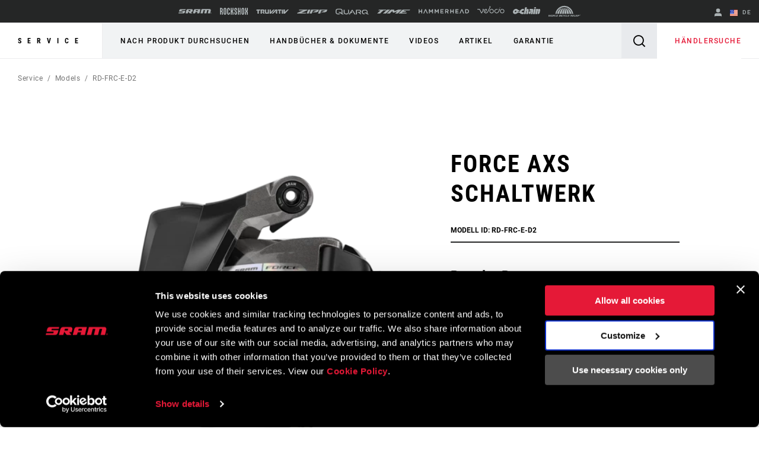

--- FILE ---
content_type: text/html;charset=UTF-8
request_url: https://imgs.signifyd.com/bylQvra4_GzP1w0w?8a354d6d44cc0ddc=rPal8Q7aI2WMytzPND6SPBUmeY07RqArSpxsBHBV42od-DWQnj6HVifcahjUtOXcYqb5_f05sicENeMz_hP4p0OmYjiVS-VvftYaemWpZZejyb4bUZH9YyeKMDu2KOYFT77F1jjLBNnH8O45Pa1eEwsNsZTQ9BGj0cJlvAZ7_mZRjy_nUfaDLbzMPLw9d7I87mQ
body_size: 15561
content:
<!DOCTYPE html><html lang="en"><title>empty</title><body><script type="text/javascript">var td_4N=td_4N||{};td_4N.td_0G=function(td_q,td_V){try{var td_l=[""];var td_Q=0;for(var td_F=0;td_F<td_V.length;++td_F){td_l.push(String.fromCharCode(td_q.charCodeAt(td_Q)^td_V.charCodeAt(td_F)));td_Q++;
if(td_Q>=td_q.length){td_Q=0;}}return td_l.join("");}catch(td_f){return null;}};td_4N.td_6X=function(td_a){if(!String||!String.fromCharCode||!parseInt){return null;}try{this.td_c=td_a;this.td_d="";this.td_f=function(td_W,td_V){if(0===this.td_d.length){var td_U=this.td_c.substr(0,32);
var td_x="";for(var td_e=32;td_e<td_a.length;td_e+=2){td_x+=String.fromCharCode(parseInt(td_a.substr(td_e,2),16));}this.td_d=td_4N.td_0G(td_U,td_x);}if(this.td_d.substr){return this.td_d.substr(td_W,td_V);
}};}catch(td_q){}return null;};td_4N.td_3G=function(td_T){if(td_T===null||td_T.length===null||!String||!String.fromCharCode){return null;}var td_k=null;try{var td_J="";var td_p=[];var td_j=String.fromCharCode(48)+String.fromCharCode(48)+String.fromCharCode(48);
var td_L=0;for(var td_q=0;td_q<td_T.length;++td_q){if(65+td_L>=126){td_L=0;}var td_I=(td_j+td_T.charCodeAt(td_L++)).slice(-3);td_p.push(td_I);}var td_w=td_p.join("");td_L=0;for(var td_q=0;td_q<td_w.length;
++td_q){if(65+td_L>=126){td_L=0;}var td_C=String.fromCharCode(65+td_L++);if(td_C!==[][[]]+""){td_J+=td_C;}}td_k=td_4N.td_0G(td_J,td_w);}catch(td_t){return null;}return td_k;};td_4N.td_1i=function(td_T){if(td_T===null||td_T.length===null){return null;
}var td_H="";try{var td_r="";var td_Q=0;for(var td_U=0;td_U<td_T.length;++td_U){if(65+td_Q>=126){td_Q=0;}var td_L=String.fromCharCode(65+td_Q++);if(td_L!==[][[]]+""){td_r+=td_L;}}var td_v=td_4N.td_0G(td_r,td_T);
var td_E=td_v.match(/.{1,3}/g);for(var td_U=0;td_U<td_E.length;++td_U){td_H+=String.fromCharCode(parseInt(td_E[td_U],10));}}catch(td_e){return null;}return td_H;};td_4N.tdz_f68187c25cdd41d7ade23d39bf14db54=new td_4N.td_6X("\x66\x36\x38\x31\x38\x37\x63\x32\x35\x63\x64\x64\x34\x31\x64\x37\x61\x64\x65\x32\x33\x64\x33\x39\x62\x66\x31\x34\x64\x62\x35\x34\x31\x35\x34\x32\x34\x61\x35\x38\x35\x36\x35\x30\x30\x35\x34\x37\x35\x62\x30\x30\x31\x30\x30\x64\x35\x62\x35\x66\x33\x66\x35\x38\x30\x33\x30\x65\x30\x30\x35\x31\x34\x37\x34\x34\x37\x32\x34\x62\x31\x30\x30\x37\x34\x38\x36\x39\x31\x31\x30\x63\x35\x65\x35\x61\x30\x39\x34\x31\x35\x36\x35\x32\x35\x37\x35\x61\x31\x33\x35\x65\x35\x30\x31\x37\x30\x31\x30\x62\x35\x61\x35\x64\x30\x62\x35\x36\x30\x35");
function td_x(td_i,td_M,td_t){if(typeof td_t===[][[]]+""||td_t===null){td_t=0;}else{if(td_t<0){td_t=Math.max(0,td_i.length+td_t);}}for(var td_a=td_t,td_K=td_i.length;td_a<td_K;td_a++){if(td_i[td_a]===td_M){return td_a;
}}return -1;}function td_V(td_D,td_n,td_a){return td_D.indexOf(td_n,td_a);}function td_W(td_B){if(typeof td_B!==((typeof(td_4N.tdz_f68187c25cdd41d7ade23d39bf14db54)!=="undefined"&&typeof(td_4N.tdz_f68187c25cdd41d7ade23d39bf14db54.td_f)!=="undefined")?(td_4N.tdz_f68187c25cdd41d7ade23d39bf14db54.td_f(0,6)):null)||td_B===null||typeof td_B.replace===[][[]]+""||td_B.replace===null){return null;
}return td_B.replace(/^\s+|\s+$/g,"");}function td_F(td_n){if(typeof td_n!==((typeof(td_4N.tdz_f68187c25cdd41d7ade23d39bf14db54)!=="undefined"&&typeof(td_4N.tdz_f68187c25cdd41d7ade23d39bf14db54.td_f)!=="undefined")?(td_4N.tdz_f68187c25cdd41d7ade23d39bf14db54.td_f(0,6)):null)||td_n===null||typeof td_n.trim===[][[]]+""||td_n.trim===null){return null;
}return td_n.trim();}function td_2X(td_o){if(typeof td_o!==((typeof(td_4N.tdz_f68187c25cdd41d7ade23d39bf14db54)!=="undefined"&&typeof(td_4N.tdz_f68187c25cdd41d7ade23d39bf14db54.td_f)!=="undefined")?(td_4N.tdz_f68187c25cdd41d7ade23d39bf14db54.td_f(0,6)):null)||td_o===null||typeof td_o.trim===[][[]]+""||td_o.trim===null){return null;
}return td_o.trim();}function td_3o(td_o,td_D,td_e){return td_o.indexOf(td_D,td_e);}function td_I(){return Date.now();}function td_g(){return new Date().getTime();}function td_N(){return performance.now();
}function td_u(){return window.performance.now();}function td_2c(td_o){return parseFloat(td_o);}function td_5u(td_y){return parseInt(td_y);}function td_3O(td_E){return isNaN(td_E);}function td_6p(td_o){return isFinite(td_o);
}function td_A(){if(typeof Number.parseFloat!==[][[]]+""&&typeof Number.parseInt!==[][[]]+""){td_2c=Number.parseFloat;td_5u=Number.parseInt;}else{if(typeof parseFloat!==[][[]]+""&&typeof parseInt!==[][[]]+""){td_2c=parseFloat;
td_5u=parseInt;}else{td_2c=null;td_5u=null;}}if(typeof Number.isNaN!==[][[]]+""){td_3O=Number.isNaN;}else{if(typeof isNaN!==[][[]]+""){td_3O=isNaN;}else{td_3O=null;}}if(typeof Number.isFinite!==[][[]]+""){td_6p=Number.isFinite;
}else{if(typeof isFinite!==[][[]]+""){td_6p=isFinite;}else{td_6p=null;}}}function td_f(){if(!Array.prototype.indexOf){td_3o=td_x;}else{td_3o=td_V;}if(typeof String.prototype.trim!==((typeof(td_4N.tdz_f68187c25cdd41d7ade23d39bf14db54)!=="undefined"&&typeof(td_4N.tdz_f68187c25cdd41d7ade23d39bf14db54.td_f)!=="undefined")?(td_4N.tdz_f68187c25cdd41d7ade23d39bf14db54.td_f(6,8)):null)){td_2X=td_W;
}else{td_2X=td_F;}if(typeof Date.now===[][[]]+""){td_I=td_g;}var td_E=false;if(typeof performance===[][[]]+""||typeof performance.now===[][[]]+""){if(typeof window.performance!==[][[]]+""&&typeof window.performance.now!==[][[]]+""){td_N=td_u;
}else{td_N=td_I;td_E=true;}}if(!td_E){var td_n=td_N();var td_z=td_n.toFixed();if(td_n===td_z){td_N=td_I;}}if(typeof Array.isArray===[][[]]+""){Array.isArray=function(td_e){return Object.prototype.toString.call(td_e)===((typeof(td_4N.tdz_f68187c25cdd41d7ade23d39bf14db54)!=="undefined"&&typeof(td_4N.tdz_f68187c25cdd41d7ade23d39bf14db54.td_f)!=="undefined")?(td_4N.tdz_f68187c25cdd41d7ade23d39bf14db54.td_f(14,14)):null);
};}td_A();}function td_1R(td_q){if(typeof document.readyState!==[][[]]+""&&document.readyState!==null&&typeof document.readyState!==((typeof(td_4N.tdz_f68187c25cdd41d7ade23d39bf14db54)!=="undefined"&&typeof(td_4N.tdz_f68187c25cdd41d7ade23d39bf14db54.td_f)!=="undefined")?(td_4N.tdz_f68187c25cdd41d7ade23d39bf14db54.td_f(28,7)):null)&&document.readyState===((typeof(td_4N.tdz_f68187c25cdd41d7ade23d39bf14db54)!=="undefined"&&typeof(td_4N.tdz_f68187c25cdd41d7ade23d39bf14db54.td_f)!=="undefined")?(td_4N.tdz_f68187c25cdd41d7ade23d39bf14db54.td_f(35,8)):null)){td_q();
}else{if(typeof document.readyState===[][[]]+""){setTimeout(td_q,300);}else{var td_n=200;var td_a;if(typeof window!==[][[]]+""&&typeof window!==((typeof(td_4N.tdz_f68187c25cdd41d7ade23d39bf14db54)!=="undefined"&&typeof(td_4N.tdz_f68187c25cdd41d7ade23d39bf14db54.td_f)!=="undefined")?(td_4N.tdz_f68187c25cdd41d7ade23d39bf14db54.td_f(28,7)):null)&&window!==null){td_a=window;
}else{td_a=document.body;}if(td_a.addEventListener){td_a.addEventListener(Number(343388).toString(25),function(){setTimeout(td_q,td_n);},false);}else{if(td_a.attachEvent){td_a.attachEvent(((typeof(td_4N.tdz_f68187c25cdd41d7ade23d39bf14db54)!=="undefined"&&typeof(td_4N.tdz_f68187c25cdd41d7ade23d39bf14db54.td_f)!=="undefined")?(td_4N.tdz_f68187c25cdd41d7ade23d39bf14db54.td_f(43,6)):null),function(){setTimeout(td_q,td_n);
},false);}else{var td_Q=td_a.onload;td_a.onload=new function(){var td_e=true;if(td_Q!==null&&typeof td_Q===((typeof(td_4N.tdz_f68187c25cdd41d7ade23d39bf14db54)!=="undefined"&&typeof(td_4N.tdz_f68187c25cdd41d7ade23d39bf14db54.td_f)!=="undefined")?(td_4N.tdz_f68187c25cdd41d7ade23d39bf14db54.td_f(6,8)):null)){td_e=td_Q();
}setTimeout(td_q,td_n);td_a.onload=td_Q;return td_e;};}}}}}function td_p(){if(typeof td_0W!==[][[]]+""){td_0W();}if(typeof td_4q!==[][[]]+""){td_4q();}if(typeof td_5I!==[][[]]+""){td_5I();}if(typeof td_3x!==[][[]]+""){if(typeof td_1A!==[][[]]+""&&td_1A!==null){td_3x(td_1A,false);
}if(typeof td_6d!==[][[]]+""&&td_6d!==null){td_3x(td_6d,true);}}if(typeof tmx_link_scan!==[][[]]+""){tmx_link_scan();}if(typeof td_1n!==[][[]]+""){td_1n();}if(typeof td_4s!==[][[]]+""){td_4s.start();}if(typeof td_6b!==[][[]]+""){td_6b.start();
}if(typeof td_2k!==[][[]]+""){td_2k();}}function td_2U(){try{td_4N.td_3Q();td_4N.td_3f(document);td_5H.td_2q();td_f();var td_n="1";if(typeof td_4N.td_2d!==[][[]]+""&&td_4N.td_2d!==null&&td_4N.td_2d===td_n){td_p();
}else{td_1R(td_p);}}catch(td_h){}}td_4N.tdz_db1be57805ee45eab24aac130d31c1a6=new td_4N.td_6X("\x64\x62\x31\x62\x65\x35\x37\x38\x30\x35\x65\x65\x34\x35\x65\x61\x62\x32\x34\x61\x61\x63\x31\x33\x30\x64\x33\x31\x63\x31\x61\x36\x35\x34\x35\x32\x30\x31\x35\x32\x35\x35\x30\x35\x30\x37\x30\x38");
var td_Q=(function(){function td_kR(td_OF,td_d7){td_OF=[td_OF[0]>>>16,td_OF[0]&65535,td_OF[1]>>>16,td_OF[1]&65535];td_d7=[td_d7[0]>>>16,td_d7[0]&65535,td_d7[1]>>>16,td_d7[1]&65535];var td_sT=[0,0,0,0];
td_sT[3]+=td_OF[3]+td_d7[3];td_sT[2]+=td_sT[3]>>>16;td_sT[3]&=65535;td_sT[2]+=td_OF[2]+td_d7[2];td_sT[1]+=td_sT[2]>>>16;td_sT[2]&=65535;td_sT[1]+=td_OF[1]+td_d7[1];td_sT[0]+=td_sT[1]>>>16;td_sT[1]&=65535;
td_sT[0]+=td_OF[0]+td_d7[0];td_sT[0]&=65535;return[(td_sT[0]<<16)|td_sT[1],(td_sT[2]<<16)|td_sT[3]];}function td_AH(td_qN,td_WX){td_qN=[td_qN[0]>>>16,td_qN[0]&65535,td_qN[1]>>>16,td_qN[1]&65535];td_WX=[td_WX[0]>>>16,td_WX[0]&65535,td_WX[1]>>>16,td_WX[1]&65535];
var td_he=[0,0,0,0];td_he[3]+=td_qN[3]*td_WX[3];td_he[2]+=td_he[3]>>>16;td_he[3]&=65535;td_he[2]+=td_qN[2]*td_WX[3];td_he[1]+=td_he[2]>>>16;td_he[2]&=65535;td_he[2]+=td_qN[3]*td_WX[2];td_he[1]+=td_he[2]>>>16;
td_he[2]&=65535;td_he[1]+=td_qN[1]*td_WX[3];td_he[0]+=td_he[1]>>>16;td_he[1]&=65535;td_he[1]+=td_qN[2]*td_WX[2];td_he[0]+=td_he[1]>>>16;td_he[1]&=65535;td_he[1]+=td_qN[3]*td_WX[1];td_he[0]+=td_he[1]>>>16;
td_he[1]&=65535;td_he[0]+=(td_qN[0]*td_WX[3])+(td_qN[1]*td_WX[2])+(td_qN[2]*td_WX[1])+(td_qN[3]*td_WX[0]);td_he[0]&=65535;return[(td_he[0]<<16)|td_he[1],(td_he[2]<<16)|td_he[3]];}function td_cQ(td_Hb,td_iU){td_iU%=64;
if(td_iU===32){return[td_Hb[1],td_Hb[0]];}else{if(td_iU<32){return[(td_Hb[0]<<td_iU)|(td_Hb[1]>>>(32-td_iU)),(td_Hb[1]<<td_iU)|(td_Hb[0]>>>(32-td_iU))];}else{td_iU-=32;return[(td_Hb[1]<<td_iU)|(td_Hb[0]>>>(32-td_iU)),(td_Hb[0]<<td_iU)|(td_Hb[1]>>>(32-td_iU))];
}}}function td_RZ(td_Pf,td_X5){td_X5%=64;if(td_X5===0){return td_Pf;}else{if(td_X5<32){return[(td_Pf[0]<<td_X5)|(td_Pf[1]>>>(32-td_X5)),td_Pf[1]<<td_X5];}else{return[td_Pf[1]<<(td_X5-32),0];}}}function td_A0(td_Ao,td_ih){return[td_Ao[0]^td_ih[0],td_Ao[1]^td_ih[1]];
}function td_g2(td_yK){td_yK=td_A0(td_yK,[0,td_yK[0]>>>1]);td_yK=td_AH(td_yK,[4283543511,3981806797]);td_yK=td_A0(td_yK,[0,td_yK[0]>>>1]);td_yK=td_AH(td_yK,[3301882366,444984403]);td_yK=td_A0(td_yK,[0,td_yK[0]>>>1]);
return td_yK;}function td_Zq(td_Fk,td_SM){td_Fk=td_Fk||"";td_SM=td_SM||0;var td_O5=td_Fk.length%16;var td_Mg=td_Fk.length-td_O5;var td_Vq=[0,td_SM];var td_vi=[0,td_SM];var td_gH=[0,0];var td_rx=[0,0];var td_E3=[2277735313,289559509];
var td_dj=[1291169091,658871167];for(var td_XH=0;td_XH<td_Mg;td_XH=td_XH+16){td_gH=[((td_Fk.charCodeAt(td_XH+4)&255))|((td_Fk.charCodeAt(td_XH+5)&255)<<8)|((td_Fk.charCodeAt(td_XH+6)&255)<<16)|((td_Fk.charCodeAt(td_XH+7)&255)<<24),((td_Fk.charCodeAt(td_XH)&255))|((td_Fk.charCodeAt(td_XH+1)&255)<<8)|((td_Fk.charCodeAt(td_XH+2)&255)<<16)|((td_Fk.charCodeAt(td_XH+3)&255)<<24)];
td_rx=[((td_Fk.charCodeAt(td_XH+12)&255))|((td_Fk.charCodeAt(td_XH+13)&255)<<8)|((td_Fk.charCodeAt(td_XH+14)&255)<<16)|((td_Fk.charCodeAt(td_XH+15)&255)<<24),((td_Fk.charCodeAt(td_XH+8)&255))|((td_Fk.charCodeAt(td_XH+9)&255)<<8)|((td_Fk.charCodeAt(td_XH+10)&255)<<16)|((td_Fk.charCodeAt(td_XH+11)&255)<<24)];
td_gH=td_AH(td_gH,td_E3);td_gH=td_cQ(td_gH,31);td_gH=td_AH(td_gH,td_dj);td_Vq=td_A0(td_Vq,td_gH);td_Vq=td_cQ(td_Vq,27);td_Vq=td_kR(td_Vq,td_vi);td_Vq=td_kR(td_AH(td_Vq,[0,5]),[0,1390208809]);td_rx=td_AH(td_rx,td_dj);
td_rx=td_cQ(td_rx,33);td_rx=td_AH(td_rx,td_E3);td_vi=td_A0(td_vi,td_rx);td_vi=td_cQ(td_vi,31);td_vi=td_kR(td_vi,td_Vq);td_vi=td_kR(td_AH(td_vi,[0,5]),[0,944331445]);}td_gH=[0,0];td_rx=[0,0];switch(td_O5){case 15:td_rx=td_A0(td_rx,td_RZ([0,td_Fk.charCodeAt(td_XH+14)],48));
case 14:td_rx=td_A0(td_rx,td_RZ([0,td_Fk.charCodeAt(td_XH+13)],40));case 13:td_rx=td_A0(td_rx,td_RZ([0,td_Fk.charCodeAt(td_XH+12)],32));case 12:td_rx=td_A0(td_rx,td_RZ([0,td_Fk.charCodeAt(td_XH+11)],24));
case 11:td_rx=td_A0(td_rx,td_RZ([0,td_Fk.charCodeAt(td_XH+10)],16));case 10:td_rx=td_A0(td_rx,td_RZ([0,td_Fk.charCodeAt(td_XH+9)],8));case 9:td_rx=td_A0(td_rx,[0,td_Fk.charCodeAt(td_XH+8)]);td_rx=td_AH(td_rx,td_dj);
td_rx=td_cQ(td_rx,33);td_rx=td_AH(td_rx,td_E3);td_vi=td_A0(td_vi,td_rx);case 8:td_gH=td_A0(td_gH,td_RZ([0,td_Fk.charCodeAt(td_XH+7)],56));case 7:td_gH=td_A0(td_gH,td_RZ([0,td_Fk.charCodeAt(td_XH+6)],48));
case 6:td_gH=td_A0(td_gH,td_RZ([0,td_Fk.charCodeAt(td_XH+5)],40));case 5:td_gH=td_A0(td_gH,td_RZ([0,td_Fk.charCodeAt(td_XH+4)],32));case 4:td_gH=td_A0(td_gH,td_RZ([0,td_Fk.charCodeAt(td_XH+3)],24));case 3:td_gH=td_A0(td_gH,td_RZ([0,td_Fk.charCodeAt(td_XH+2)],16));
case 2:td_gH=td_A0(td_gH,td_RZ([0,td_Fk.charCodeAt(td_XH+1)],8));case 1:td_gH=td_A0(td_gH,[0,td_Fk.charCodeAt(td_XH)]);td_gH=td_AH(td_gH,td_E3);td_gH=td_cQ(td_gH,31);td_gH=td_AH(td_gH,td_dj);td_Vq=td_A0(td_Vq,td_gH);
}td_Vq=td_A0(td_Vq,[0,td_Fk.length]);td_vi=td_A0(td_vi,[0,td_Fk.length]);td_Vq=td_kR(td_Vq,td_vi);td_vi=td_kR(td_vi,td_Vq);td_Vq=td_g2(td_Vq);td_vi=td_g2(td_vi);td_Vq=td_kR(td_Vq,td_vi);td_vi=td_kR(td_vi,td_Vq);
return(((typeof(td_4N.tdz_db1be57805ee45eab24aac130d31c1a6)!=="undefined"&&typeof(td_4N.tdz_db1be57805ee45eab24aac130d31c1a6.td_f)!=="undefined")?(td_4N.tdz_db1be57805ee45eab24aac130d31c1a6.td_f(0,8)):null)+(td_Vq[0]>>>0).toString(16)).slice(-8)+(((typeof(td_4N.tdz_db1be57805ee45eab24aac130d31c1a6)!=="undefined"&&typeof(td_4N.tdz_db1be57805ee45eab24aac130d31c1a6.td_f)!=="undefined")?(td_4N.tdz_db1be57805ee45eab24aac130d31c1a6.td_f(0,8)):null)+(td_Vq[1]>>>0).toString(16)).slice(-8)+(((typeof(td_4N.tdz_db1be57805ee45eab24aac130d31c1a6)!=="undefined"&&typeof(td_4N.tdz_db1be57805ee45eab24aac130d31c1a6.td_f)!=="undefined")?(td_4N.tdz_db1be57805ee45eab24aac130d31c1a6.td_f(0,8)):null)+(td_vi[0]>>>0).toString(16)).slice(-8)+(((typeof(td_4N.tdz_db1be57805ee45eab24aac130d31c1a6)!=="undefined"&&typeof(td_4N.tdz_db1be57805ee45eab24aac130d31c1a6.td_f)!=="undefined")?(td_4N.tdz_db1be57805ee45eab24aac130d31c1a6.td_f(0,8)):null)+(td_vi[1]>>>0).toString(16)).slice(-8);
}return{murmur3_hash128:td_Zq};})();function td_3u(td_Kj,td_CO){return td_Q.murmur3_hash128(td_Kj,td_CO);}td_4N.tdz_30b6bc2d922741db858418d19d16de32=new td_4N.td_6X("\x33\x30\x62\x36\x62\x63\x32\x64\x39\x32\x32\x37\x34\x31\x64\x62\x38\x35\x38\x34\x31\x38\x64\x31\x39\x64\x31\x36\x64\x65\x33\x32\x35\x61\x35\x65\x31\x32\x34\x33\x31\x36\x34\x33\x35\x62\x31\x37\x31\x39\x35\x62\x35\x63\x34\x31\x35\x35\x35\x64\x30\x64\x30\x36\x31\x38\x34\x31\x34\x31\x34\x34\x35\x34\x35\x37\x30\x36\x35\x62\x35\x63\x30\x37\x34\x35\x30\x36\x35\x35\x35\x37\x30\x30\x30\x36\x30\x36\x30\x36\x35\x35\x30\x65\x35\x62\x30\x32\x35\x30\x30\x37\x35\x64\x35\x37\x35\x34\x36\x63\x35\x62\x35\x33\x30\x65\x30\x37\x35\x62\x34\x31\x31\x38\x37\x35\x34\x33\x34\x61\x30\x35\x34\x38\x36\x34\x31\x37\x34\x35\x34\x34\x30\x64\x30\x62\x35\x34");
td_6C=function(){var td_mq=((typeof(td_4N.tdz_30b6bc2d922741db858418d19d16de32)!=="undefined"&&typeof(td_4N.tdz_30b6bc2d922741db858418d19d16de32.td_f)!=="undefined")?(td_4N.tdz_30b6bc2d922741db858418d19d16de32.td_f(0,21)):null);
var td_wr=typeof window===((typeof(td_4N.tdz_30b6bc2d922741db858418d19d16de32)!=="undefined"&&typeof(td_4N.tdz_30b6bc2d922741db858418d19d16de32.td_f)!=="undefined")?(td_4N.tdz_30b6bc2d922741db858418d19d16de32.td_f(21,6)):null);
var td_i9=td_wr?window:{};if(td_i9.JS_SHA256_NO_WINDOW){td_wr=false;}var td_BL=!td_i9.JS_SHA256_NO_ARRAY_BUFFER&&typeof ArrayBuffer!==[][[]]+"";var td_hB=((typeof(td_4N.tdz_30b6bc2d922741db858418d19d16de32)!=="undefined"&&typeof(td_4N.tdz_30b6bc2d922741db858418d19d16de32.td_f)!=="undefined")?(td_4N.tdz_30b6bc2d922741db858418d19d16de32.td_f(27,16)):null).split("");
var td_iI=[-2147483648,8388608,32768,128];var td_V7=[24,16,8,0];var td_Dz=[1116352408,1899447441,3049323471,3921009573,961987163,1508970993,2453635748,2870763221,3624381080,310598401,607225278,1426881987,1925078388,2162078206,2614888103,3248222580,3835390401,4022224774,264347078,604807628,770255983,1249150122,1555081692,1996064986,2554220882,2821834349,2952996808,3210313671,3336571891,3584528711,113926993,338241895,666307205,773529912,1294757372,1396182291,1695183700,1986661051,2177026350,2456956037,2730485921,2820302411,3259730800,3345764771,3516065817,3600352804,4094571909,275423344,430227734,506948616,659060556,883997877,958139571,1322822218,1537002063,1747873779,1955562222,2024104815,2227730452,2361852424,2428436474,2756734187,3204031479,3329325298];
var td_Q=[];if(td_i9.JS_SHA256_NO_NODE_JS||!Array.isArray){Array.isArray=function(td_nN){return Object.prototype.toString.call(td_nN)===((typeof(td_4N.tdz_30b6bc2d922741db858418d19d16de32)!=="undefined"&&typeof(td_4N.tdz_30b6bc2d922741db858418d19d16de32.td_f)!=="undefined")?(td_4N.tdz_30b6bc2d922741db858418d19d16de32.td_f(43,14)):null);
};}if(td_BL&&(td_i9.JS_SHA256_NO_ARRAY_BUFFER_IS_VIEW||!ArrayBuffer.isView)){ArrayBuffer.isView=function(td_yt){return typeof td_yt===((typeof(td_4N.tdz_30b6bc2d922741db858418d19d16de32)!=="undefined"&&typeof(td_4N.tdz_30b6bc2d922741db858418d19d16de32.td_f)!=="undefined")?(td_4N.tdz_30b6bc2d922741db858418d19d16de32.td_f(21,6)):null)&&td_yt.buffer&&td_yt.buffer.constructor===ArrayBuffer;
};}instance=new td_aD(false,false);this.update=function(td_C7){instance.update(td_C7);};this.hash=function(td_vM){instance.update(td_vM);return instance.toString();};this.toString=function(){return instance.toString();
};function td_aD(){this.blocks=[0,0,0,0,0,0,0,0,0,0,0,0,0,0,0,0,0];this.h0=1779033703;this.h1=3144134277;this.h2=1013904242;this.h3=2773480762;this.h4=1359893119;this.h5=2600822924;this.h6=528734635;this.h7=1541459225;
this.block=this.start=this.bytes=this.hBytes=0;this.finalized=this.hashed=false;this.first=true;}td_aD.prototype.update=function(td_uY){if(this.finalized){return;}var td_B6,td_m6=typeof td_uY;if(td_m6!==((typeof(td_4N.tdz_30b6bc2d922741db858418d19d16de32)!=="undefined"&&typeof(td_4N.tdz_30b6bc2d922741db858418d19d16de32.td_f)!=="undefined")?(td_4N.tdz_30b6bc2d922741db858418d19d16de32.td_f(57,6)):null)){if(td_m6===((typeof(td_4N.tdz_30b6bc2d922741db858418d19d16de32)!=="undefined"&&typeof(td_4N.tdz_30b6bc2d922741db858418d19d16de32.td_f)!=="undefined")?(td_4N.tdz_30b6bc2d922741db858418d19d16de32.td_f(21,6)):null)){if(td_uY===null){throw new Error(td_mq);
}else{if(td_BL&&td_uY.constructor===ArrayBuffer){td_uY=new Uint8Array(td_uY);}else{if(!Array.isArray(td_uY)){if(!td_BL||!ArrayBuffer.isView(td_uY)){throw new Error(td_mq);}}}}}else{throw new Error(td_mq);
}td_B6=true;}var td_MO,td_Hq=0,td_PK,td_HU=td_uY.length,td_by=this.blocks;while(td_Hq<td_HU){if(this.hashed){this.hashed=false;td_by[0]=this.block;td_by[16]=td_by[1]=td_by[2]=td_by[3]=td_by[4]=td_by[5]=td_by[6]=td_by[7]=td_by[8]=td_by[9]=td_by[10]=td_by[11]=td_by[12]=td_by[13]=td_by[14]=td_by[15]=0;
}if(td_B6){for(td_PK=this.start;td_Hq<td_HU&&td_PK<64;++td_Hq){td_by[td_PK>>2]|=td_uY[td_Hq]<<td_V7[td_PK++&3];}}else{for(td_PK=this.start;td_Hq<td_HU&&td_PK<64;++td_Hq){td_MO=td_uY.charCodeAt(td_Hq);if(td_MO<128){td_by[td_PK>>2]|=td_MO<<td_V7[td_PK++&3];
}else{if(td_MO<2048){td_by[td_PK>>2]|=(192|(td_MO>>6))<<td_V7[td_PK++&3];td_by[td_PK>>2]|=(128|(td_MO&63))<<td_V7[td_PK++&3];}else{if(td_MO<55296||td_MO>=57344){td_by[td_PK>>2]|=(224|(td_MO>>12))<<td_V7[td_PK++&3];
td_by[td_PK>>2]|=(128|((td_MO>>6)&63))<<td_V7[td_PK++&3];td_by[td_PK>>2]|=(128|(td_MO&63))<<td_V7[td_PK++&3];}else{td_MO=65536+(((td_MO&1023)<<10)|(td_uY.charCodeAt(++td_Hq)&1023));td_by[td_PK>>2]|=(240|(td_MO>>18))<<td_V7[td_PK++&3];
td_by[td_PK>>2]|=(128|((td_MO>>12)&63))<<td_V7[td_PK++&3];td_by[td_PK>>2]|=(128|((td_MO>>6)&63))<<td_V7[td_PK++&3];td_by[td_PK>>2]|=(128|(td_MO&63))<<td_V7[td_PK++&3];}}}}}this.lastByteIndex=td_PK;this.bytes+=td_PK-this.start;
if(td_PK>=64){this.block=td_by[16];this.start=td_PK-64;this.hash();this.hashed=true;}else{this.start=td_PK;}}if(this.bytes>4294967295){this.hBytes+=this.bytes/4294967296<<0;this.bytes=this.bytes%4294967296;
}return this;};td_aD.prototype.finalize=function(){if(this.finalized){return;}this.finalized=true;var td_bk=this.blocks,td_VL=this.lastByteIndex;td_bk[16]=this.block;td_bk[td_VL>>2]|=td_iI[td_VL&3];this.block=td_bk[16];
if(td_VL>=56){if(!this.hashed){this.hash();}td_bk[0]=this.block;td_bk[16]=td_bk[1]=td_bk[2]=td_bk[3]=td_bk[4]=td_bk[5]=td_bk[6]=td_bk[7]=td_bk[8]=td_bk[9]=td_bk[10]=td_bk[11]=td_bk[12]=td_bk[13]=td_bk[14]=td_bk[15]=0;
}td_bk[14]=this.hBytes<<3|this.bytes>>>29;td_bk[15]=this.bytes<<3;this.hash();};td_aD.prototype.hash=function(){var td_Xz=this.h0,td_sK=this.h1,td_JB=this.h2,td_Hr=this.h3,td_X2=this.h4,td_e1=this.h5,td_TC=this.h6,td_Qj=this.h7,td_gL=this.blocks,td_wT,td_hW,td_yB,td_V6,td_ic,td_As,td_lL,td_HJ,td_Sl,td_e2,td_PQ;
for(td_wT=16;td_wT<64;++td_wT){td_ic=td_gL[td_wT-15];td_hW=((td_ic>>>7)|(td_ic<<25))^((td_ic>>>18)|(td_ic<<14))^(td_ic>>>3);td_ic=td_gL[td_wT-2];td_yB=((td_ic>>>17)|(td_ic<<15))^((td_ic>>>19)|(td_ic<<13))^(td_ic>>>10);
td_gL[td_wT]=td_gL[td_wT-16]+td_hW+td_gL[td_wT-7]+td_yB<<0;}td_PQ=td_sK&td_JB;for(td_wT=0;td_wT<64;td_wT+=4){if(this.first){td_HJ=704751109;td_ic=td_gL[0]-210244248;td_Qj=td_ic-1521486534<<0;td_Hr=td_ic+143694565<<0;
this.first=false;}else{td_hW=((td_Xz>>>2)|(td_Xz<<30))^((td_Xz>>>13)|(td_Xz<<19))^((td_Xz>>>22)|(td_Xz<<10));td_yB=((td_X2>>>6)|(td_X2<<26))^((td_X2>>>11)|(td_X2<<21))^((td_X2>>>25)|(td_X2<<7));td_HJ=td_Xz&td_sK;
td_V6=td_HJ^(td_Xz&td_JB)^td_PQ;td_lL=(td_X2&td_e1)^(~td_X2&td_TC);td_ic=td_Qj+td_yB+td_lL+td_Dz[td_wT]+td_gL[td_wT];td_As=td_hW+td_V6;td_Qj=td_Hr+td_ic<<0;td_Hr=td_ic+td_As<<0;}td_hW=((td_Hr>>>2)|(td_Hr<<30))^((td_Hr>>>13)|(td_Hr<<19))^((td_Hr>>>22)|(td_Hr<<10));
td_yB=((td_Qj>>>6)|(td_Qj<<26))^((td_Qj>>>11)|(td_Qj<<21))^((td_Qj>>>25)|(td_Qj<<7));td_Sl=td_Hr&td_Xz;td_V6=td_Sl^(td_Hr&td_sK)^td_HJ;td_lL=(td_Qj&td_X2)^(~td_Qj&td_e1);td_ic=td_TC+td_yB+td_lL+td_Dz[td_wT+1]+td_gL[td_wT+1];
td_As=td_hW+td_V6;td_TC=td_JB+td_ic<<0;td_JB=td_ic+td_As<<0;td_hW=((td_JB>>>2)|(td_JB<<30))^((td_JB>>>13)|(td_JB<<19))^((td_JB>>>22)|(td_JB<<10));td_yB=((td_TC>>>6)|(td_TC<<26))^((td_TC>>>11)|(td_TC<<21))^((td_TC>>>25)|(td_TC<<7));
td_e2=td_JB&td_Hr;td_V6=td_e2^(td_JB&td_Xz)^td_Sl;td_lL=(td_TC&td_Qj)^(~td_TC&td_X2);td_ic=td_e1+td_yB+td_lL+td_Dz[td_wT+2]+td_gL[td_wT+2];td_As=td_hW+td_V6;td_e1=td_sK+td_ic<<0;td_sK=td_ic+td_As<<0;td_hW=((td_sK>>>2)|(td_sK<<30))^((td_sK>>>13)|(td_sK<<19))^((td_sK>>>22)|(td_sK<<10));
td_yB=((td_e1>>>6)|(td_e1<<26))^((td_e1>>>11)|(td_e1<<21))^((td_e1>>>25)|(td_e1<<7));td_PQ=td_sK&td_JB;td_V6=td_PQ^(td_sK&td_Hr)^td_e2;td_lL=(td_e1&td_TC)^(~td_e1&td_Qj);td_ic=td_X2+td_yB+td_lL+td_Dz[td_wT+3]+td_gL[td_wT+3];
td_As=td_hW+td_V6;td_X2=td_Xz+td_ic<<0;td_Xz=td_ic+td_As<<0;}this.h0=this.h0+td_Xz<<0;this.h1=this.h1+td_sK<<0;this.h2=this.h2+td_JB<<0;this.h3=this.h3+td_Hr<<0;this.h4=this.h4+td_X2<<0;this.h5=this.h5+td_e1<<0;
this.h6=this.h6+td_TC<<0;this.h7=this.h7+td_Qj<<0;};td_aD.prototype.hex=function(){this.finalize();var td_uo=this.h0,td_Pw=this.h1,td_Ut=this.h2,td_hZ=this.h3,td_KJ=this.h4,td_tc=this.h5,td_WF=this.h6,td_i0=this.h7;
var td_jA=td_hB[(td_uo>>28)&15]+td_hB[(td_uo>>24)&15]+td_hB[(td_uo>>20)&15]+td_hB[(td_uo>>16)&15]+td_hB[(td_uo>>12)&15]+td_hB[(td_uo>>8)&15]+td_hB[(td_uo>>4)&15]+td_hB[td_uo&15]+td_hB[(td_Pw>>28)&15]+td_hB[(td_Pw>>24)&15]+td_hB[(td_Pw>>20)&15]+td_hB[(td_Pw>>16)&15]+td_hB[(td_Pw>>12)&15]+td_hB[(td_Pw>>8)&15]+td_hB[(td_Pw>>4)&15]+td_hB[td_Pw&15]+td_hB[(td_Ut>>28)&15]+td_hB[(td_Ut>>24)&15]+td_hB[(td_Ut>>20)&15]+td_hB[(td_Ut>>16)&15]+td_hB[(td_Ut>>12)&15]+td_hB[(td_Ut>>8)&15]+td_hB[(td_Ut>>4)&15]+td_hB[td_Ut&15]+td_hB[(td_hZ>>28)&15]+td_hB[(td_hZ>>24)&15]+td_hB[(td_hZ>>20)&15]+td_hB[(td_hZ>>16)&15]+td_hB[(td_hZ>>12)&15]+td_hB[(td_hZ>>8)&15]+td_hB[(td_hZ>>4)&15]+td_hB[td_hZ&15]+td_hB[(td_KJ>>28)&15]+td_hB[(td_KJ>>24)&15]+td_hB[(td_KJ>>20)&15]+td_hB[(td_KJ>>16)&15]+td_hB[(td_KJ>>12)&15]+td_hB[(td_KJ>>8)&15]+td_hB[(td_KJ>>4)&15]+td_hB[td_KJ&15]+td_hB[(td_tc>>28)&15]+td_hB[(td_tc>>24)&15]+td_hB[(td_tc>>20)&15]+td_hB[(td_tc>>16)&15]+td_hB[(td_tc>>12)&15]+td_hB[(td_tc>>8)&15]+td_hB[(td_tc>>4)&15]+td_hB[td_tc&15]+td_hB[(td_WF>>28)&15]+td_hB[(td_WF>>24)&15]+td_hB[(td_WF>>20)&15]+td_hB[(td_WF>>16)&15]+td_hB[(td_WF>>12)&15]+td_hB[(td_WF>>8)&15]+td_hB[(td_WF>>4)&15]+td_hB[td_WF&15];
td_jA+=td_hB[(td_i0>>28)&15]+td_hB[(td_i0>>24)&15]+td_hB[(td_i0>>20)&15]+td_hB[(td_i0>>16)&15]+td_hB[(td_i0>>12)&15]+td_hB[(td_i0>>8)&15]+td_hB[(td_i0>>4)&15]+td_hB[td_i0&15];return td_jA;};td_aD.prototype.toString=td_aD.prototype.hex;
};td_4N.tdz_0581fd8ff9184092945281fa6b7ea6b4=new td_4N.td_6X("\x30\x35\x38\x31\x66\x64\x38\x66\x66\x39\x31\x38\x34\x30\x39\x32\x39\x34\x35\x32\x38\x31\x66\x61\x36\x62\x37\x65\x61\x36\x62\x34\x30\x30\x30\x34\x30\x61\x30\x32\x35\x32\x35\x31\x30\x65\x35\x31\x35\x65\x30\x30\x35\x30\x35\x61\x35\x37\x35\x34\x35\x63\x35\x34\x35\x63\x35\x61\x37\x63\x37\x34\x36\x61\x37\x30\x32\x62\x32\x34\x35\x66\x30\x34\x34\x35\x30\x34\x30\x63\x35\x33\x30\x37\x35\x39\x34\x30\x34\x31\x34\x31\x35\x30\x31\x34\x30\x64\x35\x39\x34\x62\x30\x32\x35\x30\x34\x32\x35\x39\x35\x36\x35\x63\x35\x63\x35\x36\x35\x38\x34\x36\x35\x63\x35\x33\x31\x35\x35\x39\x30\x66\x30\x35\x35\x32\x30\x37\x35\x39\x34\x38\x35\x30\x34\x35\x30\x33\x35\x61\x35\x34\x35\x37\x35\x37\x34\x39\x30\x35\x30\x62\x35\x34\x30\x39\x31\x34\x30\x33\x34\x33\x35\x66\x35\x36\x35\x31\x31\x31\x30\x32\x31\x35\x30\x34\x31\x39\x30\x32\x31\x34\x30\x31\x34\x66\x35\x61\x31\x36\x30\x34\x35\x62\x30\x61\x30\x30\x34\x32\x35\x38\x35\x38\x35\x35\x35\x33\x34\x63\x30\x61\x34\x36\x31\x34\x35\x37\x31\x35\x30\x66\x34\x64\x35\x38\x35\x37\x35\x61\x30\x61\x35\x38\x35\x30\x34\x61\x35\x62\x35\x39\x34\x37\x34\x63\x35\x34\x35\x64\x34\x31\x34\x32\x30\x64\x34\x37\x35\x66\x34\x63\x30\x34\x35\x32\x30\x34\x30\x62\x31\x35\x35\x34\x35\x34\x30\x30\x31\x30\x30\x32\x34\x62\x35\x34\x30\x39\x30\x31\x30\x33\x31\x34\x35\x32\x35\x36\x34\x30\x35\x64\x35\x31\x34\x37\x30\x38\x30\x38\x34\x31\x31\x65\x31\x32\x34\x34\x30\x31\x35\x39\x30\x61\x30\x66\x35\x35\x30\x37\x37\x39\x36\x33\x36\x64\x37\x35\x37\x64\x35\x34\x34\x61\x36\x30\x32\x62\x32\x61\x37\x31\x36\x35\x36\x63\x36\x34\x31\x65\x30\x61\x31\x63\x30\x39\x37\x39\x34\x36\x34\x61\x35\x35\x35\x64\x35\x34\x34\x66\x36\x65\x32\x66\x37\x62\x32\x64\x33\x35\x36\x32\x33\x32\x37\x39\x35\x39\x35\x36\x34\x61\x35\x65\x31\x35\x30\x62\x35\x65\x31\x32\x34\x38\x36\x31\x37\x63\x37\x34\x37\x63\x36\x34\x36\x64\x36\x32");
var td_4N=td_4N||{};if(typeof td_4N.td_5T===[][[]]+""){td_4N.td_5T=[];}td_4N.td_3Q=function(){for(var td_o=0;td_o<td_4N.td_5T.length;++td_o){td_4N.td_5T[td_o]();}};td_4N.td_1r=function(td_y,td_e){try{var td_K=td_y.length+"&"+td_y;
var td_h="";var td_q=((typeof(td_4N.tdz_0581fd8ff9184092945281fa6b7ea6b4)!=="undefined"&&typeof(td_4N.tdz_0581fd8ff9184092945281fa6b7ea6b4.td_f)!=="undefined")?(td_4N.tdz_0581fd8ff9184092945281fa6b7ea6b4.td_f(0,16)):null);
for(var td_o=0,td_Z=0;td_o<td_K.length;td_o++){var td_i=td_K.charCodeAt(td_o)^td_e.charCodeAt(td_Z)&10;if(++td_Z===td_e.length){td_Z=0;}td_h+=td_q.charAt((td_i>>4)&15);td_h+=td_q.charAt(td_i&15);}return td_h;
}catch(td_a){return null;}};td_4N.td_1I=function(){try{var td_M=window.top.document;var td_h=td_M.forms.length;return td_M;}catch(td_e){return document;}};td_4N.td_4U=function(td_o){try{var td_J;if(typeof td_o===[][[]]+""){td_J=window;
}else{if(td_o==="t"){td_J=window.top;}else{if(td_o==="p"){td_J=window.parent;}else{td_J=window;}}}var td_Z=td_J.document.forms.length;return td_J;}catch(td_E){return window;}};td_4N.add_lang_attr_html_tag=function(td_Q){try{if(td_Q===null){return;
}var td_K=td_Q.getElementsByTagName(Number(485781).toString(30));if(td_K[0].getAttribute(Number(296632).toString(24))===null||td_K[0].getAttribute(Number(296632).toString(24))===""){td_K[0].setAttribute(Number(296632).toString(24),((typeof(td_4N.tdz_0581fd8ff9184092945281fa6b7ea6b4)!=="undefined"&&typeof(td_4N.tdz_0581fd8ff9184092945281fa6b7ea6b4.td_f)!=="undefined")?(td_4N.tdz_0581fd8ff9184092945281fa6b7ea6b4.td_f(16,2)):null));
}else{}}catch(td_i){}};td_4N.load_iframe=function(td_Q,td_G){var td_M=td_2r(5);if(typeof(td_1c)!==[][[]]+""){td_1c(td_M,((typeof(td_4N.tdz_0581fd8ff9184092945281fa6b7ea6b4)!=="undefined"&&typeof(td_4N.tdz_0581fd8ff9184092945281fa6b7ea6b4.td_f)!=="undefined")?(td_4N.tdz_0581fd8ff9184092945281fa6b7ea6b4.td_f(18,6)):null));
}var td_B=td_G.createElement(((typeof(td_4N.tdz_0581fd8ff9184092945281fa6b7ea6b4)!=="undefined"&&typeof(td_4N.tdz_0581fd8ff9184092945281fa6b7ea6b4.td_f)!=="undefined")?(td_4N.tdz_0581fd8ff9184092945281fa6b7ea6b4.td_f(24,6)):null));
td_B.id=td_M;td_B.title=((typeof(td_4N.tdz_0581fd8ff9184092945281fa6b7ea6b4)!=="undefined"&&typeof(td_4N.tdz_0581fd8ff9184092945281fa6b7ea6b4.td_f)!=="undefined")?(td_4N.tdz_0581fd8ff9184092945281fa6b7ea6b4.td_f(30,5)):null);
td_B.setAttribute(((typeof(td_4N.tdz_0581fd8ff9184092945281fa6b7ea6b4)!=="undefined"&&typeof(td_4N.tdz_0581fd8ff9184092945281fa6b7ea6b4.td_f)!=="undefined")?(td_4N.tdz_0581fd8ff9184092945281fa6b7ea6b4.td_f(35,13)):null),Number(890830).toString(31));
td_B.setAttribute(((typeof(td_4N.tdz_0581fd8ff9184092945281fa6b7ea6b4)!=="undefined"&&typeof(td_4N.tdz_0581fd8ff9184092945281fa6b7ea6b4.td_f)!=="undefined")?(td_4N.tdz_0581fd8ff9184092945281fa6b7ea6b4.td_f(48,11)):null),Number(890830).toString(31));
td_B.width="0";td_B.height="0";if(typeof td_B.tabIndex!==[][[]]+""){td_B.tabIndex=((typeof(td_4N.tdz_0581fd8ff9184092945281fa6b7ea6b4)!=="undefined"&&typeof(td_4N.tdz_0581fd8ff9184092945281fa6b7ea6b4.td_f)!=="undefined")?(td_4N.tdz_0581fd8ff9184092945281fa6b7ea6b4.td_f(59,2)):null);
}if(typeof td_0U!==[][[]]+""&&td_0U!==null){td_B.setAttribute(((typeof(td_4N.tdz_0581fd8ff9184092945281fa6b7ea6b4)!=="undefined"&&typeof(td_4N.tdz_0581fd8ff9184092945281fa6b7ea6b4.td_f)!=="undefined")?(td_4N.tdz_0581fd8ff9184092945281fa6b7ea6b4.td_f(61,7)):null),td_0U);
}td_B.style=((typeof(td_4N.tdz_0581fd8ff9184092945281fa6b7ea6b4)!=="undefined"&&typeof(td_4N.tdz_0581fd8ff9184092945281fa6b7ea6b4.td_f)!=="undefined")?(td_4N.tdz_0581fd8ff9184092945281fa6b7ea6b4.td_f(68,83)):null);
td_B.setAttribute(((typeof(td_4N.tdz_0581fd8ff9184092945281fa6b7ea6b4)!=="undefined"&&typeof(td_4N.tdz_0581fd8ff9184092945281fa6b7ea6b4.td_f)!=="undefined")?(td_4N.tdz_0581fd8ff9184092945281fa6b7ea6b4.td_f(151,3)):null),td_Q);
td_G.body.appendChild(td_B);};td_4N.csp_nonce=null;td_4N.td_3f=function(td_z){if(typeof td_z.currentScript!==[][[]]+""&&td_z.currentScript!==null){var td_K=td_z.currentScript.getAttribute(((typeof(td_4N.tdz_0581fd8ff9184092945281fa6b7ea6b4)!=="undefined"&&typeof(td_4N.tdz_0581fd8ff9184092945281fa6b7ea6b4.td_f)!=="undefined")?(td_4N.tdz_0581fd8ff9184092945281fa6b7ea6b4.td_f(154,5)):null));
if(typeof td_K!==[][[]]+""&&td_K!==null&&td_K!==""){td_4N.csp_nonce=td_K;}else{if(typeof td_z.currentScript.nonce!==[][[]]+""&&td_z.currentScript.nonce!==null&&td_z.currentScript.nonce!==""){td_4N.csp_nonce=td_z.currentScript.nonce;
}}}};td_4N.td_0m=function(td_h){if(td_4N.csp_nonce!==null){td_h.setAttribute(((typeof(td_4N.tdz_0581fd8ff9184092945281fa6b7ea6b4)!=="undefined"&&typeof(td_4N.tdz_0581fd8ff9184092945281fa6b7ea6b4.td_f)!=="undefined")?(td_4N.tdz_0581fd8ff9184092945281fa6b7ea6b4.td_f(154,5)):null),td_4N.csp_nonce);
if(td_h.getAttribute(((typeof(td_4N.tdz_0581fd8ff9184092945281fa6b7ea6b4)!=="undefined"&&typeof(td_4N.tdz_0581fd8ff9184092945281fa6b7ea6b4.td_f)!=="undefined")?(td_4N.tdz_0581fd8ff9184092945281fa6b7ea6b4.td_f(154,5)):null))!==td_4N.csp_nonce){td_h.nonce=td_4N.csp_nonce;
}}};td_4N.td_5c=function(){try{return new ActiveXObject(activeXMode);}catch(td_D){return null;}};td_4N.td_4F=function(){if(window.XMLHttpRequest){return new XMLHttpRequest();}if(window.ActiveXObject){var td_q=[((typeof(td_4N.tdz_0581fd8ff9184092945281fa6b7ea6b4)!=="undefined"&&typeof(td_4N.tdz_0581fd8ff9184092945281fa6b7ea6b4.td_f)!=="undefined")?(td_4N.tdz_0581fd8ff9184092945281fa6b7ea6b4.td_f(159,18)):null),((typeof(td_4N.tdz_0581fd8ff9184092945281fa6b7ea6b4)!=="undefined"&&typeof(td_4N.tdz_0581fd8ff9184092945281fa6b7ea6b4.td_f)!=="undefined")?(td_4N.tdz_0581fd8ff9184092945281fa6b7ea6b4.td_f(177,14)):null),((typeof(td_4N.tdz_0581fd8ff9184092945281fa6b7ea6b4)!=="undefined"&&typeof(td_4N.tdz_0581fd8ff9184092945281fa6b7ea6b4.td_f)!=="undefined")?(td_4N.tdz_0581fd8ff9184092945281fa6b7ea6b4.td_f(191,17)):null)];
for(var td_i=0;td_i<td_q.length;td_i++){var td_E=td_4N.td_5c(td_q[td_i]);if(td_E!==null){return td_E;}}}return null;};var td_1f={};td_1f.td_6k=function(td_i,td_K){td_K=(typeof td_K===[][[]]+"")?true:td_K;if(td_K){td_i=td_1K.td_2n(td_i);}var td_z=[1518500249,1859775393,2400959708,3395469782];td_i+=String.fromCharCode(128);
var td_B=td_i.length/4+2;var td_h=Math.ceil(td_B/16);var td_I=new Array(td_h);for(var td_J=0;td_J<td_h;td_J++){td_I[td_J]=new Array(16);for(var td_a=0;td_a<16;td_a++){td_I[td_J][td_a]=(td_i.charCodeAt(td_J*64+td_a*4)<<24)|(td_i.charCodeAt(td_J*64+td_a*4+1)<<16)|(td_i.charCodeAt(td_J*64+td_a*4+2)<<8)|(td_i.charCodeAt(td_J*64+td_a*4+3));
}}td_I[td_h-1][14]=((td_i.length-1)*8)/Math.pow(2,32);td_I[td_h-1][14]=Math.floor(td_I[td_h-1][14]);td_I[td_h-1][15]=((td_i.length-1)*8)&4294967295;var td_Z=1732584193;var td_q=4023233417;var td_D=2562383102;
var td_G=271733878;var td_u=3285377520;var td_E=new Array(80);var td_y,td_F,td_Q,td_t,td_W;for(var td_J=0;td_J<td_h;td_J++){for(var td_e=0;td_e<16;td_e++){td_E[td_e]=td_I[td_J][td_e];}for(var td_e=16;td_e<80;
td_e++){td_E[td_e]=td_1f.td_3m(td_E[td_e-3]^td_E[td_e-8]^td_E[td_e-14]^td_E[td_e-16],1);}td_y=td_Z;td_F=td_q;td_Q=td_D;td_t=td_G;td_W=td_u;for(var td_e=0;td_e<80;td_e++){var td_N=Math.floor(td_e/20);var td_x=(td_1f.td_3m(td_y,5)+td_1f.f(td_N,td_F,td_Q,td_t)+td_W+td_z[td_N]+td_E[td_e])&4294967295;
td_W=td_t;td_t=td_Q;td_Q=td_1f.td_3m(td_F,30);td_F=td_y;td_y=td_x;}td_Z=(td_Z+td_y)&4294967295;td_q=(td_q+td_F)&4294967295;td_D=(td_D+td_Q)&4294967295;td_G=(td_G+td_t)&4294967295;td_u=(td_u+td_W)&4294967295;
}return td_1f.td_1D(td_Z)+td_1f.td_1D(td_q)+td_1f.td_1D(td_D)+td_1f.td_1D(td_G)+td_1f.td_1D(td_u);};td_1f.f=function(td_z,td_f,td_y,td_I){switch(td_z){case 0:return(td_f&td_y)^(~td_f&td_I);case 1:return td_f^td_y^td_I;
case 2:return(td_f&td_y)^(td_f&td_I)^(td_y&td_I);case 3:return td_f^td_y^td_I;}};td_1f.td_3m=function(td_h,td_f){return(td_h<<td_f)|(td_h>>>(32-td_f));};td_1f.td_1D=function(td_z){var td_i="",td_A;for(var td_B=7;
td_B>=0;td_B--){td_A=(td_z>>>(td_B*4))&15;td_i+=td_A.toString(16);}return td_i;};var td_1K={};td_1K.td_2n=function(td_q){var td_M=td_q.replace(/[\u0080-\u07ff]/g,function(td_u){var td_Z=td_u.charCodeAt(0);
return String.fromCharCode(192|td_Z>>6,128|td_Z&63);});td_M=td_M.replace(/[\u0800-\uffff]/g,function(td_a){var td_z=td_a.charCodeAt(0);return String.fromCharCode(224|td_z>>12,128|td_z>>6&63,128|td_z&63);
});return td_M;};function td_6o(td_Q){return td_1f.td_6k(td_Q,true);}td_4N.tdz_7e175bb270c34cc29adde56312a00e42=new td_4N.td_6X("\x37\x65\x31\x37\x35\x62\x62\x32\x37\x30\x63\x33\x34\x63\x63\x32\x39\x61\x64\x64\x65\x35\x36\x33\x31\x32\x61\x30\x30\x65\x34\x32\x34\x33\x30\x31\x34\x33\x36\x38\x34\x36\x30\x31\x31\x30\x35\x62\x34\x37\x34\x34\x33\x30\x37\x30\x36\x36\x32\x61\x33\x33\x36\x36\x35\x30\x30\x35\x31\x30\x30\x31\x31\x64\x34\x31\x31\x39\x35\x39\x35\x30\x34\x34\x30\x30\x34\x33\x35\x33\x31\x37\x35\x64\x34\x32\x34\x33\x30\x39\x35\x65\x35\x36\x35\x31\x30\x37\x30\x36\x35\x31\x35\x38\x35\x64\x31\x33\x35\x66\x35\x31\x31\x37\x30\x36\x34\x31\x34\x62\x30\x32\x30\x64\x30\x39\x30\x32\x37\x63\x37\x62\x37\x34\x35\x30\x35\x65\x31\x35\x35\x35\x35\x64\x31\x35\x34\x30\x34\x62\x35\x66\x30\x63\x35\x35\x35\x33\x35\x30\x30\x63");
function td_2r(td_K){var td_E="";var td_u=function(){var td_N=Math.floor(Math.random()*62);if(td_N<10){return td_N;}if(td_N<36){return String.fromCharCode(td_N+55);}return String.fromCharCode(td_N+61);
};while(td_E.length<td_K){td_E+=td_u();}return((typeof(td_4N.tdz_7e175bb270c34cc29adde56312a00e42)!=="undefined"&&typeof(td_4N.tdz_7e175bb270c34cc29adde56312a00e42.td_f)!=="undefined")?(td_4N.tdz_7e175bb270c34cc29adde56312a00e42.td_f(0,4)):null)+td_E;
}function td_1W(td_Q){var td_V=td_2r(5);if(typeof(td_1c)!==[][[]]+""){td_1c(td_V,td_Q);}return td_V;}function td_4E(td_y,td_E,td_M){var td_J=td_E.getElementsByTagName(Number(103873).toString(18)).item(0);
var td_N=td_E.createElement(((typeof(td_4N.tdz_7e175bb270c34cc29adde56312a00e42)!=="undefined"&&typeof(td_4N.tdz_7e175bb270c34cc29adde56312a00e42.td_f)!=="undefined")?(td_4N.tdz_7e175bb270c34cc29adde56312a00e42.td_f(4,6)):null));
var td_Q=td_1W(((typeof(td_4N.tdz_7e175bb270c34cc29adde56312a00e42)!=="undefined"&&typeof(td_4N.tdz_7e175bb270c34cc29adde56312a00e42.td_f)!=="undefined")?(td_4N.tdz_7e175bb270c34cc29adde56312a00e42.td_f(10,6)):null));
td_N.setAttribute(((typeof(td_4N.tdz_7e175bb270c34cc29adde56312a00e42)!=="undefined"&&typeof(td_4N.tdz_7e175bb270c34cc29adde56312a00e42.td_f)!=="undefined")?(td_4N.tdz_7e175bb270c34cc29adde56312a00e42.td_f(16,2)):null),td_Q);
td_N.setAttribute(Number(1285914).toString(35),((typeof(td_4N.tdz_7e175bb270c34cc29adde56312a00e42)!=="undefined"&&typeof(td_4N.tdz_7e175bb270c34cc29adde56312a00e42.td_f)!=="undefined")?(td_4N.tdz_7e175bb270c34cc29adde56312a00e42.td_f(18,15)):null));
td_4N.td_0m(td_N);if(typeof td_M!==[][[]]+""){var td_p=false;td_N.onload=td_N.onreadystatechange=function(){if(!td_p&&(!this.readyState||this.readyState===((typeof(td_4N.tdz_7e175bb270c34cc29adde56312a00e42)!=="undefined"&&typeof(td_4N.tdz_7e175bb270c34cc29adde56312a00e42.td_f)!=="undefined")?(td_4N.tdz_7e175bb270c34cc29adde56312a00e42.td_f(33,6)):null)||this.readyState===((typeof(td_4N.tdz_7e175bb270c34cc29adde56312a00e42)!=="undefined"&&typeof(td_4N.tdz_7e175bb270c34cc29adde56312a00e42.td_f)!=="undefined")?(td_4N.tdz_7e175bb270c34cc29adde56312a00e42.td_f(39,8)):null))){td_p=true;
td_M();}};td_N.onerror=function(td_o){td_p=true;td_M();};}td_N.setAttribute(((typeof(td_4N.tdz_7e175bb270c34cc29adde56312a00e42)!=="undefined"&&typeof(td_4N.tdz_7e175bb270c34cc29adde56312a00e42.td_f)!=="undefined")?(td_4N.tdz_7e175bb270c34cc29adde56312a00e42.td_f(47,3)):null),td_y);
td_J.appendChild(td_N);}function td_0f(td_z,td_p,td_B,td_E){var td_V=td_E.createElement(((typeof(td_4N.tdz_7e175bb270c34cc29adde56312a00e42)!=="undefined"&&typeof(td_4N.tdz_7e175bb270c34cc29adde56312a00e42.td_f)!=="undefined")?(td_4N.tdz_7e175bb270c34cc29adde56312a00e42.td_f(50,3)):null));
var td_o=td_1W(((typeof(td_4N.tdz_7e175bb270c34cc29adde56312a00e42)!=="undefined"&&typeof(td_4N.tdz_7e175bb270c34cc29adde56312a00e42.td_f)!=="undefined")?(td_4N.tdz_7e175bb270c34cc29adde56312a00e42.td_f(53,3)):null));
td_V.setAttribute(((typeof(td_4N.tdz_7e175bb270c34cc29adde56312a00e42)!=="undefined"&&typeof(td_4N.tdz_7e175bb270c34cc29adde56312a00e42.td_f)!=="undefined")?(td_4N.tdz_7e175bb270c34cc29adde56312a00e42.td_f(16,2)):null),td_o);
td_V.setAttribute(((typeof(td_4N.tdz_7e175bb270c34cc29adde56312a00e42)!=="undefined"&&typeof(td_4N.tdz_7e175bb270c34cc29adde56312a00e42.td_f)!=="undefined")?(td_4N.tdz_7e175bb270c34cc29adde56312a00e42.td_f(56,3)):null),((typeof(td_4N.tdz_7e175bb270c34cc29adde56312a00e42)!=="undefined"&&typeof(td_4N.tdz_7e175bb270c34cc29adde56312a00e42.td_f)!=="undefined")?(td_4N.tdz_7e175bb270c34cc29adde56312a00e42.td_f(59,5)):null));
td_V.style.visibility=((typeof(td_4N.tdz_7e175bb270c34cc29adde56312a00e42)!=="undefined"&&typeof(td_4N.tdz_7e175bb270c34cc29adde56312a00e42.td_f)!=="undefined")?(td_4N.tdz_7e175bb270c34cc29adde56312a00e42.td_f(64,6)):null);
td_V.setAttribute(((typeof(td_4N.tdz_7e175bb270c34cc29adde56312a00e42)!=="undefined"&&typeof(td_4N.tdz_7e175bb270c34cc29adde56312a00e42.td_f)!=="undefined")?(td_4N.tdz_7e175bb270c34cc29adde56312a00e42.td_f(47,3)):null),td_p);
if(typeof td_B!==[][[]]+""){td_V.onload=td_B;td_V.onabort=td_B;td_V.onerror=td_B;td_V.oninvalid=td_B;}td_z.appendChild(td_V);}function td_2M(td_t,td_y){var td_p=td_y.getElementsByTagName(Number(103873).toString(18))[0];
td_0f(td_p,td_t,null,td_y);}var td_4N=td_4N||{};td_4N.td_4b=function(){};td_4N.hasDebug=false;td_4N.trace=function(){};td_4N.hasTrace=false;td_4N.tdz_00dccc388afa44119607ed992290292e=new td_4N.td_6X("\x30\x30\x64\x63\x63\x63\x33\x38\x38\x61\x66\x61\x34\x34\x31\x31\x39\x36\x30\x37\x65\x64\x39\x39\x32\x32\x39\x30\x32\x39\x32\x65\x35\x35\x35\x34\x35\x33\x35\x30\x30\x35\x35\x31\x30\x33\x35\x64\x35\x63\x30\x33\x30\x30\x35\x33\x35\x36\x30\x33\x30\x32\x31\x37\x35\x35\x35\x37\x36\x66\x35\x38\x30\x39\x30\x30\x30\x34\x31\x66\x35\x38\x35\x34\x30\x34\x35\x63\x34\x31\x35\x62\x30\x66\x34\x33\x35\x61\x35\x32\x35\x39\x30\x66\x31\x30\x30\x32\x30\x65");
var td_4N=td_4N||{};if(typeof td_4N.td_5T===[][[]]+""){td_4N.td_5T=[];}function td_5g(td_pE){try{if(window.localStorage){var td_I8=null;var td_bk=null;var td_Fj=window.localStorage.getItem(((typeof(td_4N.tdz_00dccc388afa44119607ed992290292e)!=="undefined"&&typeof(td_4N.tdz_00dccc388afa44119607ed992290292e.td_f)!=="undefined")?(td_4N.tdz_00dccc388afa44119607ed992290292e.td_f(0,15)):null));
if(td_Fj!==null){var td_Vv=td_Fj.split("_");if(td_Vv.length===2){var td_ri=td_Vv[1];if(td_ri<td_I()){window.localStorage.setItem(((typeof(td_4N.tdz_00dccc388afa44119607ed992290292e)!=="undefined"&&typeof(td_4N.tdz_00dccc388afa44119607ed992290292e.td_f)!=="undefined")?(td_4N.tdz_00dccc388afa44119607ed992290292e.td_f(0,15)):null),td_1Y);
td_I8=td_1Y.split("_")[0];td_bk=td_Vv[0];}else{td_I8=td_Vv[0];}}else{if(td_Vv.length===1){window.localStorage.setItem(((typeof(td_4N.tdz_00dccc388afa44119607ed992290292e)!=="undefined"&&typeof(td_4N.tdz_00dccc388afa44119607ed992290292e.td_f)!=="undefined")?(td_4N.tdz_00dccc388afa44119607ed992290292e.td_f(0,15)):null),td_Vv[0]+"_"+td_1Y.split("_")[1]);
td_I8=td_Vv[0];}else{window.localStorage.setItem(((typeof(td_4N.tdz_00dccc388afa44119607ed992290292e)!=="undefined"&&typeof(td_4N.tdz_00dccc388afa44119607ed992290292e.td_f)!=="undefined")?(td_4N.tdz_00dccc388afa44119607ed992290292e.td_f(0,15)):null),td_1Y);
td_I8=td_1Y.split("_")[0];}}}else{window.localStorage.setItem(((typeof(td_4N.tdz_00dccc388afa44119607ed992290292e)!=="undefined"&&typeof(td_4N.tdz_00dccc388afa44119607ed992290292e.td_f)!=="undefined")?(td_4N.tdz_00dccc388afa44119607ed992290292e.td_f(0,15)):null),td_1Y);
td_I8=td_1Y.split("_")[0];}var td_gv="";if(td_bk!==null){td_gv=((typeof(td_4N.tdz_00dccc388afa44119607ed992290292e)!=="undefined"&&typeof(td_4N.tdz_00dccc388afa44119607ed992290292e.td_f)!=="undefined")?(td_4N.tdz_00dccc388afa44119607ed992290292e.td_f(15,8)):null)+td_bk;
}var td_Ki=td_2R+td_gv;if(typeof td_pE!==[][[]]+""&&td_pE===true){td_Ki+=((typeof(td_4N.tdz_00dccc388afa44119607ed992290292e)!=="undefined"&&typeof(td_4N.tdz_00dccc388afa44119607ed992290292e.td_f)!=="undefined")?(td_4N.tdz_00dccc388afa44119607ed992290292e.td_f(23,4)):null)+td_4N.td_1r(((typeof(td_4N.tdz_00dccc388afa44119607ed992290292e)!=="undefined"&&typeof(td_4N.tdz_00dccc388afa44119607ed992290292e.td_f)!=="undefined")?(td_4N.tdz_00dccc388afa44119607ed992290292e.td_f(27,4)):null)+td_I8,td_3q);
}else{td_pE=false;td_Ki+=((typeof(td_4N.tdz_00dccc388afa44119607ed992290292e)!=="undefined"&&typeof(td_4N.tdz_00dccc388afa44119607ed992290292e.td_f)!=="undefined")?(td_4N.tdz_00dccc388afa44119607ed992290292e.td_f(31,4)):null)+td_4N.td_1r(((typeof(td_4N.tdz_00dccc388afa44119607ed992290292e)!=="undefined"&&typeof(td_4N.tdz_00dccc388afa44119607ed992290292e.td_f)!=="undefined")?(td_4N.tdz_00dccc388afa44119607ed992290292e.td_f(35,4)):null)+td_I8,td_3q);
}td_4E(td_Ki,document);if(typeof td_3y!==[][[]]+""){td_3y(td_pE);}return td_Ki;}}catch(td_MR){}}function td_3t(){td_4N.td_3Q();td_4N.td_3f(document);td_f();td_5g(true);}td_4N.td_5T.push(function(){var td_0y= new td_4N.td_6X("[base64]");td_3q=(td_0y)?td_0y.td_f(245,24):null;td_2R=(td_0y)?td_0y.td_f(0,199):null;td_1Y=(td_0y)?td_0y.td_f(199,46):null;});td_4N.tdz_d3f9dd358159402eb62bbf0b0294effa=new td_4N.td_6X("\x64\x33\x66\x39\x64\x64\x33\x35\x38\x31\x35\x39\x34\x30\x32\x65\x62\x36\x32\x62\x62\x66\x30\x62\x30\x32\x39\x34\x65\x66\x66\x61\x35\x31\x30\x34\x35\x37\x30\x31\x32\x32\x32\x35\x37\x31\x37\x37\x30\x38\x30\x31\x30\x37\x37\x63\x31\x32\x35\x34\x35\x33\x31\x31\x30\x33\x30\x62\x31\x34\x30\x34\x31\x30");
var td_4N=td_4N||{};if(typeof td_4N.td_5T===[][[]]+""){td_4N.td_5T=[];}var td_1x=((typeof(td_4N.tdz_d3f9dd358159402eb62bbf0b0294effa)!=="undefined"&&typeof(td_4N.tdz_d3f9dd358159402eb62bbf0b0294effa.td_f)!=="undefined")?(td_4N.tdz_d3f9dd358159402eb62bbf0b0294effa.td_f(0,12)):null);
function td_3y(td_iv){if(typeof td_0X===[][[]]+""){return null;}try{var td_cP=td_0X;var td_ZA=window.localStorage.getItem(td_1x);if(td_ZA!==null&&td_ZA.length>0){td_cP+=((typeof(td_4N.tdz_d3f9dd358159402eb62bbf0b0294effa)!=="undefined"&&typeof(td_4N.tdz_d3f9dd358159402eb62bbf0b0294effa.td_f)!=="undefined")?(td_4N.tdz_d3f9dd358159402eb62bbf0b0294effa.td_f(12,6)):null)+td_ZA;
if(td_ZA[0]!=="_"){td_5C("_"+td_ZA);}}if(td_iv===true){td_cP+=((typeof(td_4N.tdz_d3f9dd358159402eb62bbf0b0294effa)!=="undefined"&&typeof(td_4N.tdz_d3f9dd358159402eb62bbf0b0294effa.td_f)!=="undefined")?(td_4N.tdz_d3f9dd358159402eb62bbf0b0294effa.td_f(18,3)):null);
}td_4E(td_cP,document);return td_cP;}catch(td_IG){}return null;}function td_5C(td_YR){try{window.localStorage.setItem(td_1x,td_YR);}catch(td_m9){}return null;}td_4N.td_5T.push(function(){var td_5Z= new td_4N.td_6X("[base64]");td_0X=(td_5Z)?td_5Z.td_f(0,194):null;});td_4N.tdz_e66e48df741941b7be36d2f057f03107=new td_4N.td_6X("\x65\x36\x36\x65\x34\x38\x64\x66\x37\x34\x31\x39\x34\x31\x62\x37\x62\x65\x33\x36\x64\x32\x66\x30\x35\x37\x66\x30\x33\x31\x30\x37\x34\x35\x37\x39\x36\x36\x33\x37\x31\x62\x31\x38\x32\x62\x33\x36\x36\x35\x37\x62\x34\x31\x35\x63\x34\x36\x35\x30\x34\x32\x37\x38\x33\x32\x33\x31\x31\x63\x31\x36\x32\x62\x36\x32\x33\x32\x37\x66\x34\x35\x35\x32\x31\x34\x35\x31\x31\x33\x36\x35\x35\x66\x34\x32\x30\x36\x35\x65\x37\x39\x31\x35\x35\x31\x34\x61\x30\x35\x34\x36\x37\x61\x35\x64\x35\x66\x35\x30\x37\x31\x35\x35\x30\x35\x35\x32\x34\x64\x32\x30\x35\x37\x35\x31\x30\x31\x37\x37\x30\x32\x35\x37\x31\x61\x37\x32\x30\x32\x35\x37\x37\x36\x35\x35\x35\x37\x37\x36\x34\x61\x37\x33\x35\x32\x30\x32\x37\x35\x37\x64\x30\x30\x30\x31\x35\x65\x37\x62\x36\x32\x31\x36\x37\x31\x35\x35\x30\x35\x35\x65\x32\x64\x33\x36\x36\x61\x35\x37\x32\x36\x34\x30\x30\x39\x34\x37\x34\x36\x35\x32\x31\x34\x36\x39\x35\x32\x35\x66\x35\x34\x35\x32\x31\x64\x36\x35\x35\x37\x30\x38\x34\x37\x34\x64\x30\x61\x30\x31\x37\x35\x34\x36\x35\x65\x34\x65\x34\x37\x35\x34\x31\x30\x36\x32\x32\x31\x32\x37\x34\x31\x35\x39\x31\x33\x34\x31\x30\x33\x34\x32\x36\x30\x37\x34\x32\x62\x35\x66\x35\x31\x35\x38\x35\x63\x35\x32\x33\x35\x34\x33\x35\x30\x30\x33\x35\x64\x35\x36\x32\x37\x30\x65\x34\x35\x35\x62\x35\x63\x35\x63\x37\x62\x35\x63\x30\x63\x35\x65\x33\x35\x30\x30\x35\x31\x37\x39\x30\x39\x35\x63\x30\x66\x36\x37\x35\x30\x35\x35\x34\x39\x37\x36\x34\x62\x35\x38\x37\x66\x36\x34\x32\x33\x35\x66\x34\x34\x30\x30\x35\x32\x35\x37\x31\x63\x32\x35\x34\x35\x35\x64\x37\x65\x36\x61\x36\x63\x35\x38\x30\x33\x35\x38\x32\x66\x30\x63\x31\x63\x37\x62\x30\x64\x34\x37\x30\x66\x37\x32\x34\x37\x35\x38\x31\x31\x34\x33\x35\x36\x34\x33\x37\x31\x34\x37\x31\x35\x35\x61\x35\x33\x33\x36\x35\x35\x35\x65\x30\x35\x31\x34\x35\x65\x36\x32\x35\x34\x34\x62\x34\x37\x35\x38\x30\x64\x35\x39\x30\x62\x32\x36\x35\x32\x35\x34\x32\x66\x37\x36\x32\x33\x37\x62\x35\x61\x35\x39\x31\x37\x34\x35\x35\x36\x34\x33\x35\x66\x34\x35\x32\x36\x35\x37\x35\x62\x30\x63\x35\x61\x35\x37\x32\x61\x30\x33\x34\x33\x34\x37\x35\x32\x35\x38\x34\x34\x35\x34\x32\x66\x36\x34\x32\x62\x32\x30\x37\x36\x34\x65\x31\x34\x35\x65\x30\x39\x34\x32\x35\x30\x34\x35\x32\x66\x37\x35\x37\x65\x35\x65\x35\x32\x35\x65\x30\x39\x35\x33\x36\x32\x31\x37\x35\x64\x35\x63\x30\x31\x30\x38\x34\x33\x34\x36\x34\x37\x37\x65\x35\x31\x35\x32\x30\x39\x35\x38\x32\x66\x30\x61\x34\x39\x35\x66\x30\x38\x35\x65\x30\x37\x36\x37\x35\x63\x35\x39\x33\x31\x35\x39\x35\x64\x35\x35\x35\x66\x34\x30\x31\x36\x37\x62\x35\x37\x30\x36\x36\x33\x35\x31\x30\x61\x30\x32\x35\x38\x34\x33\x34\x32\x31\x39\x36\x34\x35\x39\x30\x64\x35\x39\x30\x37\x32\x34\x35\x64\x35\x32\x31\x36\x35\x64\x30\x66\x35\x34\x37\x61\x34\x37\x30\x33\x35\x65\x37\x31\x36\x32\x37\x34\x36\x34\x31\x30\x35\x38\x37\x39\x33\x36\x37\x38\x35\x31\x30\x61\x31\x33\x34\x66\x31\x34\x35\x30\x34\x62\x35\x39\x37\x64\x30\x62\x35\x39\x31\x37\x31\x64\x37\x31\x35\x61\x30\x35\x35\x31\x30\x64\x37\x32\x35\x30\x34\x35\x31\x34\x34\x39\x35\x61\x36\x31\x35\x38\x35\x38\x30\x62\x35\x33\x35\x66\x33\x35\x35\x63\x35\x37\x30\x61\x30\x33\x31\x38\x35\x64\x36\x31\x35\x36\x35\x30\x35\x38\x33\x32\x35\x36\x30\x36\x32\x39\x35\x61\x35\x38\x31\x31\x34\x61\x34\x36\x35\x31\x35\x34\x34\x35\x30\x35\x35\x38\x36\x34\x35\x38\x35\x65\x35\x33\x30\x61\x34\x31\x34\x35\x34\x35\x30\x35\x30\x38\x33\x33\x30\x66\x35\x39\x35\x30\x35\x65\x34\x65\x34\x37\x31\x31\x35\x61\x31\x39\x35\x33\x33\x32\x35\x61\x35\x38\x30\x30\x35\x64\x31\x31\x34\x33\x31\x35\x30\x66\x33\x31\x35\x39\x35\x64\x35\x35\x35\x66\x34\x30\x31\x36\x31\x36\x30\x31\x33\x32\x35\x64\x35\x36\x30\x30\x30\x39\x34\x30\x34\x37\x31\x31\x36\x66\x35\x64\x34\x32\x31\x36\x35\x36\x33\x35\x30\x63\x35\x64\x35\x32\x30\x62\x34\x35\x31\x35\x31\x30\x36\x36\x35\x32\x31\x34\x34\x36\x35\x36\x34\x33\x31\x30\x30\x35\x35\x35\x30\x36\x30\x35\x33\x32\x35\x64\x35\x36\x30\x30\x30\x39\x34\x30\x34\x37\x31\x31\x36\x31\x36\x34\x36\x36\x30\x62\x35\x39\x30\x36\x30\x61\x34\x34\x34\x35\x34\x34\x30\x30\x35\x36\x30\x30\x30\x35\x36\x30\x30\x66\x35\x65\x35\x37\x35\x65\x34\x37\x34\x34\x34\x35\x37\x62\x37\x33\x33\x32\x35\x64\x35\x36\x30\x30\x30\x39\x34\x30\x34\x37\x31\x31\x30\x30\x30\x63\x36\x36\x30\x62\x35\x39\x30\x36\x30\x61\x34\x34\x34\x35\x34\x34\x30\x62\x35\x33\x36\x37\x35\x63\x35\x39\x30\x32\x35\x66\x34\x34\x34\x32\x31\x30\x37\x39\x33\x31\x31\x36\x30\x32\x34\x62\x30\x34\x36\x66\x30\x64\x30\x38\x35\x33\x35\x62\x34\x36\x34\x61\x31\x34\x37\x32\x32\x37\x36\x30\x30\x62\x30\x62\x35\x37\x35\x39\x31\x33\x34\x31\x34\x36\x30\x33\x31\x62\x30\x36\x35\x37\x37\x64\x35\x32\x35\x32\x31\x30\x37\x38\x33\x36\x31\x36\x36\x65\x32\x38\x35\x35\x35\x62\x34\x34\x32\x39\x36\x34\x36\x33\x35\x38\x35\x37\x35\x30\x35\x65\x31\x35\x34\x34\x34\x32\x33\x35\x35\x62\x35\x39\x30\x61\x35\x37\x34\x36\x30\x36\x31\x62\x30\x37\x33\x31\x35\x39\x35\x64\x35\x35\x35\x66\x34\x30\x31\x36\x31\x36\x36\x36\x30\x64\x35\x62\x35\x36\x30\x31\x34\x36\x30\x30\x31\x61\x30\x31\x36\x65\x35\x64\x35\x66\x30\x36\x35\x38\x31\x35\x31\x36\x31\x33\x36\x36\x30\x63\x35\x64\x30\x38\x35\x35\x31\x35\x30\x66\x34\x38\x30\x30\x36\x34\x35\x38\x35\x65\x35\x33\x30\x61\x34\x31\x34\x35\x34\x35\x36\x34\x35\x30\x30\x62\x30\x38\x35\x32\x31\x34\x30\x39\x31\x37\x30\x35\x36\x36\x30\x62\x35\x39\x30\x36\x30\x61\x34\x34\x34\x35\x34\x34\x36\x32\x30\x65\x35\x66\x35\x62\x35\x32\x34\x36\x30\x31\x30\x33\x31\x66\x30\x30\x34\x32\x30\x62\x35\x64\x35\x38\x30\x61\x34\x33\x35\x36\x33\x33\x30\x66\x35\x39\x35\x30\x35\x65\x34\x65\x34\x37\x31\x31\x35\x33\x30\x36\x32\x66\x30\x34\x35\x30\x37\x66\x30\x61\x34\x36\x30\x33\x35\x63\x36\x33\x35\x65\x31\x35\x35\x39\x35\x63\x35\x66\x37\x66\x36\x34\x30\x63\x36\x36\x35\x37\x30\x31\x31\x34\x36\x30\x34\x34\x30\x66\x37\x38\x36\x37\x31\x31\x37\x36\x36\x34\x36\x33\x30\x62\x34\x34\x34\x32\x30\x62\x35\x63\x34\x32\x34\x34\x35\x33\x34\x36\x34\x36\x35\x34\x35\x62\x30\x66\x35\x34\x31\x33\x36\x34\x36\x32\x37\x62\x30\x61\x35\x34\x35\x63\x30\x30\x35\x37\x34\x63\x33\x66\x30\x39\x35\x35\x35\x65\x35\x34\x35\x61\x34\x30\x31\x31\x33\x31\x35\x36\x30\x34\x30\x34\x34\x31\x35\x66\x33\x36\x35\x37\x30\x62\x35\x66\x34\x31\x35\x32\x32\x38\x35\x66\x34\x37\x35\x38\x35\x36\x35\x65\x30\x36\x35\x37\x34\x32\x30\x63\x35\x62\x35\x36\x33\x39\x31\x35\x35\x36\x35\x32\x35\x30\x34\x62\x35\x64\x35\x33\x31\x30\x35\x36\x31\x34\x30\x30\x30\x39\x31\x39\x34\x62\x37\x30\x31\x34\x35\x31\x34\x33\x35\x32\x30\x33\x35\x34\x35\x34\x35\x34\x30\x61\x31\x38\x34\x61\x34\x36\x34\x33\x30\x33\x35\x32\x35\x31\x30\x61\x35\x63\x31\x38\x31\x62\x35\x38\x36\x39\x35\x63\x35\x65\x30\x63\x35\x32\x34\x64\x30\x63\x36\x33\x35\x37\x30\x30\x34\x31\x31\x32\x34\x32\x35\x63\x35\x39\x30\x31\x35\x39\x36\x33\x35\x30\x35\x34\x31\x37\x33\x64\x34\x36\x35\x61\x30\x34\x34\x30\x35\x65\x30\x62\x31\x34\x35\x61\x36\x32\x35\x34\x34\x62\x34\x37\x35\x38\x30\x64\x35\x39\x32\x33\x30\x62\x35\x37\x34\x34\x30\x62\x35\x62\x30\x32\x31\x30\x30\x34\x30\x66\x31\x36\x34\x38\x31\x33\x36\x32\x35\x35\x35\x30\x30\x61\x35\x33\x31\x36\x32\x33\x35\x38\x34\x64\x30\x31\x30\x38\x34\x33\x31\x34\x37\x38\x35\x61\x35\x62\x35\x66\x31\x31");
var td_4N=td_4N||{};var td_O=0;var td_b=1;var td_j=2;var td_T=3;var td_X=4;td_4N.td_0Q=td_O;var td_5H={td_2q:function(){if(typeof navigator!==[][[]]+""){this.td_c(navigator.userAgent,navigator.vendor,navigator.platform,navigator.appVersion,window.opera);
}},td_c:function(td_e,td_Z,td_B,td_u,td_J){this.td_k=[{string:td_e,subString:((typeof(td_4N.tdz_e66e48df741941b7be36d2f057f03107)!=="undefined"&&typeof(td_4N.tdz_e66e48df741941b7be36d2f057f03107.td_f)!=="undefined")?(td_4N.tdz_e66e48df741941b7be36d2f057f03107.td_f(0,5)):null),versionSearch:((typeof(td_4N.tdz_e66e48df741941b7be36d2f057f03107)!=="undefined"&&typeof(td_4N.tdz_e66e48df741941b7be36d2f057f03107.td_f)!=="undefined")?(td_4N.tdz_e66e48df741941b7be36d2f057f03107.td_f(5,4)):null),identity:((typeof(td_4N.tdz_e66e48df741941b7be36d2f057f03107)!=="undefined"&&typeof(td_4N.tdz_e66e48df741941b7be36d2f057f03107.td_f)!=="undefined")?(td_4N.tdz_e66e48df741941b7be36d2f057f03107.td_f(9,5)):null)},{string:td_e,subString:((typeof(td_4N.tdz_e66e48df741941b7be36d2f057f03107)!=="undefined"&&typeof(td_4N.tdz_e66e48df741941b7be36d2f057f03107.td_f)!=="undefined")?(td_4N.tdz_e66e48df741941b7be36d2f057f03107.td_f(14,5)):null),versionSearch:((typeof(td_4N.tdz_e66e48df741941b7be36d2f057f03107)!=="undefined"&&typeof(td_4N.tdz_e66e48df741941b7be36d2f057f03107.td_f)!=="undefined")?(td_4N.tdz_e66e48df741941b7be36d2f057f03107.td_f(19,4)):null),identity:((typeof(td_4N.tdz_e66e48df741941b7be36d2f057f03107)!=="undefined"&&typeof(td_4N.tdz_e66e48df741941b7be36d2f057f03107.td_f)!=="undefined")?(td_4N.tdz_e66e48df741941b7be36d2f057f03107.td_f(23,11)):null)},{string:td_e,subString:((typeof(td_4N.tdz_e66e48df741941b7be36d2f057f03107)!=="undefined"&&typeof(td_4N.tdz_e66e48df741941b7be36d2f057f03107.td_f)!=="undefined")?(td_4N.tdz_e66e48df741941b7be36d2f057f03107.td_f(34,10)):null),versionSearch:((typeof(td_4N.tdz_e66e48df741941b7be36d2f057f03107)!=="undefined"&&typeof(td_4N.tdz_e66e48df741941b7be36d2f057f03107.td_f)!=="undefined")?(td_4N.tdz_e66e48df741941b7be36d2f057f03107.td_f(34,10)):null),identity:((typeof(td_4N.tdz_e66e48df741941b7be36d2f057f03107)!=="undefined"&&typeof(td_4N.tdz_e66e48df741941b7be36d2f057f03107.td_f)!=="undefined")?(td_4N.tdz_e66e48df741941b7be36d2f057f03107.td_f(34,10)):null)},{string:td_e,subString:((typeof(td_4N.tdz_e66e48df741941b7be36d2f057f03107)!=="undefined"&&typeof(td_4N.tdz_e66e48df741941b7be36d2f057f03107.td_f)!=="undefined")?(td_4N.tdz_e66e48df741941b7be36d2f057f03107.td_f(44,5)):null),versionSearch:((typeof(td_4N.tdz_e66e48df741941b7be36d2f057f03107)!=="undefined"&&typeof(td_4N.tdz_e66e48df741941b7be36d2f057f03107.td_f)!=="undefined")?(td_4N.tdz_e66e48df741941b7be36d2f057f03107.td_f(49,4)):null),identity:((typeof(td_4N.tdz_e66e48df741941b7be36d2f057f03107)!=="undefined"&&typeof(td_4N.tdz_e66e48df741941b7be36d2f057f03107.td_f)!=="undefined")?(td_4N.tdz_e66e48df741941b7be36d2f057f03107.td_f(49,4)):null)},{string:td_e,subString:((typeof(td_4N.tdz_e66e48df741941b7be36d2f057f03107)!=="undefined"&&typeof(td_4N.tdz_e66e48df741941b7be36d2f057f03107.td_f)!=="undefined")?(td_4N.tdz_e66e48df741941b7be36d2f057f03107.td_f(53,4)):null),versionSearch:((typeof(td_4N.tdz_e66e48df741941b7be36d2f057f03107)!=="undefined"&&typeof(td_4N.tdz_e66e48df741941b7be36d2f057f03107.td_f)!=="undefined")?(td_4N.tdz_e66e48df741941b7be36d2f057f03107.td_f(57,3)):null),identity:((typeof(td_4N.tdz_e66e48df741941b7be36d2f057f03107)!=="undefined"&&typeof(td_4N.tdz_e66e48df741941b7be36d2f057f03107.td_f)!=="undefined")?(td_4N.tdz_e66e48df741941b7be36d2f057f03107.td_f(49,4)):null)},{string:td_e,subString:((typeof(td_4N.tdz_e66e48df741941b7be36d2f057f03107)!=="undefined"&&typeof(td_4N.tdz_e66e48df741941b7be36d2f057f03107.td_f)!=="undefined")?(td_4N.tdz_e66e48df741941b7be36d2f057f03107.td_f(60,5)):null),versionSearch:((typeof(td_4N.tdz_e66e48df741941b7be36d2f057f03107)!=="undefined"&&typeof(td_4N.tdz_e66e48df741941b7be36d2f057f03107.td_f)!=="undefined")?(td_4N.tdz_e66e48df741941b7be36d2f057f03107.td_f(65,4)):null),identity:((typeof(td_4N.tdz_e66e48df741941b7be36d2f057f03107)!=="undefined"&&typeof(td_4N.tdz_e66e48df741941b7be36d2f057f03107.td_f)!=="undefined")?(td_4N.tdz_e66e48df741941b7be36d2f057f03107.td_f(49,4)):null)},{string:td_e,subString:((typeof(td_4N.tdz_e66e48df741941b7be36d2f057f03107)!=="undefined"&&typeof(td_4N.tdz_e66e48df741941b7be36d2f057f03107.td_f)!=="undefined")?(td_4N.tdz_e66e48df741941b7be36d2f057f03107.td_f(69,7)):null),versionSearch:((typeof(td_4N.tdz_e66e48df741941b7be36d2f057f03107)!=="undefined"&&typeof(td_4N.tdz_e66e48df741941b7be36d2f057f03107.td_f)!=="undefined")?(td_4N.tdz_e66e48df741941b7be36d2f057f03107.td_f(76,6)):null),identity:((typeof(td_4N.tdz_e66e48df741941b7be36d2f057f03107)!=="undefined"&&typeof(td_4N.tdz_e66e48df741941b7be36d2f057f03107.td_f)!=="undefined")?(td_4N.tdz_e66e48df741941b7be36d2f057f03107.td_f(49,4)):null)},{string:td_e,subString:((typeof(td_4N.tdz_e66e48df741941b7be36d2f057f03107)!=="undefined"&&typeof(td_4N.tdz_e66e48df741941b7be36d2f057f03107.td_f)!=="undefined")?(td_4N.tdz_e66e48df741941b7be36d2f057f03107.td_f(82,9)):null),versionSearch:((typeof(td_4N.tdz_e66e48df741941b7be36d2f057f03107)!=="undefined"&&typeof(td_4N.tdz_e66e48df741941b7be36d2f057f03107.td_f)!=="undefined")?(td_4N.tdz_e66e48df741941b7be36d2f057f03107.td_f(82,9)):null),identity:((typeof(td_4N.tdz_e66e48df741941b7be36d2f057f03107)!=="undefined"&&typeof(td_4N.tdz_e66e48df741941b7be36d2f057f03107.td_f)!=="undefined")?(td_4N.tdz_e66e48df741941b7be36d2f057f03107.td_f(91,6)):null)},{string:td_e,subString:((typeof(td_4N.tdz_e66e48df741941b7be36d2f057f03107)!=="undefined"&&typeof(td_4N.tdz_e66e48df741941b7be36d2f057f03107.td_f)!=="undefined")?(td_4N.tdz_e66e48df741941b7be36d2f057f03107.td_f(97,14)):null),identity:((typeof(td_4N.tdz_e66e48df741941b7be36d2f057f03107)!=="undefined"&&typeof(td_4N.tdz_e66e48df741941b7be36d2f057f03107.td_f)!=="undefined")?(td_4N.tdz_e66e48df741941b7be36d2f057f03107.td_f(97,14)):null)},{string:td_e,subString:((typeof(td_4N.tdz_e66e48df741941b7be36d2f057f03107)!=="undefined"&&typeof(td_4N.tdz_e66e48df741941b7be36d2f057f03107.td_f)!=="undefined")?(td_4N.tdz_e66e48df741941b7be36d2f057f03107.td_f(111,9)):null),identity:((typeof(td_4N.tdz_e66e48df741941b7be36d2f057f03107)!=="undefined"&&typeof(td_4N.tdz_e66e48df741941b7be36d2f057f03107.td_f)!=="undefined")?(td_4N.tdz_e66e48df741941b7be36d2f057f03107.td_f(111,9)):null)},{string:td_e,subString:((typeof(td_4N.tdz_e66e48df741941b7be36d2f057f03107)!=="undefined"&&typeof(td_4N.tdz_e66e48df741941b7be36d2f057f03107.td_f)!=="undefined")?(td_4N.tdz_e66e48df741941b7be36d2f057f03107.td_f(120,8)):null),identity:((typeof(td_4N.tdz_e66e48df741941b7be36d2f057f03107)!=="undefined"&&typeof(td_4N.tdz_e66e48df741941b7be36d2f057f03107.td_f)!=="undefined")?(td_4N.tdz_e66e48df741941b7be36d2f057f03107.td_f(111,9)):null)},{string:td_e,subString:((typeof(td_4N.tdz_e66e48df741941b7be36d2f057f03107)!=="undefined"&&typeof(td_4N.tdz_e66e48df741941b7be36d2f057f03107.td_f)!=="undefined")?(td_4N.tdz_e66e48df741941b7be36d2f057f03107.td_f(128,6)):null),identity:((typeof(td_4N.tdz_e66e48df741941b7be36d2f057f03107)!=="undefined"&&typeof(td_4N.tdz_e66e48df741941b7be36d2f057f03107.td_f)!=="undefined")?(td_4N.tdz_e66e48df741941b7be36d2f057f03107.td_f(128,6)):null)},{string:td_e,subString:((typeof(td_4N.tdz_e66e48df741941b7be36d2f057f03107)!=="undefined"&&typeof(td_4N.tdz_e66e48df741941b7be36d2f057f03107.td_f)!=="undefined")?(td_4N.tdz_e66e48df741941b7be36d2f057f03107.td_f(134,6)):null),identity:((typeof(td_4N.tdz_e66e48df741941b7be36d2f057f03107)!=="undefined"&&typeof(td_4N.tdz_e66e48df741941b7be36d2f057f03107.td_f)!=="undefined")?(td_4N.tdz_e66e48df741941b7be36d2f057f03107.td_f(134,6)):null)},{string:td_e,subString:((typeof(td_4N.tdz_e66e48df741941b7be36d2f057f03107)!=="undefined"&&typeof(td_4N.tdz_e66e48df741941b7be36d2f057f03107.td_f)!=="undefined")?(td_4N.tdz_e66e48df741941b7be36d2f057f03107.td_f(140,7)):null),versionSearch:((typeof(td_4N.tdz_e66e48df741941b7be36d2f057f03107)!=="undefined"&&typeof(td_4N.tdz_e66e48df741941b7be36d2f057f03107.td_f)!=="undefined")?(td_4N.tdz_e66e48df741941b7be36d2f057f03107.td_f(147,8)):null),identity:((typeof(td_4N.tdz_e66e48df741941b7be36d2f057f03107)!=="undefined"&&typeof(td_4N.tdz_e66e48df741941b7be36d2f057f03107.td_f)!=="undefined")?(td_4N.tdz_e66e48df741941b7be36d2f057f03107.td_f(140,7)):null)},{string:td_e,subString:((typeof(td_4N.tdz_e66e48df741941b7be36d2f057f03107)!=="undefined"&&typeof(td_4N.tdz_e66e48df741941b7be36d2f057f03107.td_f)!=="undefined")?(td_4N.tdz_e66e48df741941b7be36d2f057f03107.td_f(155,5)):null),identity:((typeof(td_4N.tdz_e66e48df741941b7be36d2f057f03107)!=="undefined"&&typeof(td_4N.tdz_e66e48df741941b7be36d2f057f03107.td_f)!=="undefined")?(td_4N.tdz_e66e48df741941b7be36d2f057f03107.td_f(160,7)):null),versionSearch:((typeof(td_4N.tdz_e66e48df741941b7be36d2f057f03107)!=="undefined"&&typeof(td_4N.tdz_e66e48df741941b7be36d2f057f03107.td_f)!=="undefined")?(td_4N.tdz_e66e48df741941b7be36d2f057f03107.td_f(155,5)):null)},{string:td_e,subString:((typeof(td_4N.tdz_e66e48df741941b7be36d2f057f03107)!=="undefined"&&typeof(td_4N.tdz_e66e48df741941b7be36d2f057f03107.td_f)!=="undefined")?(td_4N.tdz_e66e48df741941b7be36d2f057f03107.td_f(167,5)):null),identity:((typeof(td_4N.tdz_e66e48df741941b7be36d2f057f03107)!=="undefined"&&typeof(td_4N.tdz_e66e48df741941b7be36d2f057f03107.td_f)!=="undefined")?(td_4N.tdz_e66e48df741941b7be36d2f057f03107.td_f(134,6)):null),versionSearch:((typeof(td_4N.tdz_e66e48df741941b7be36d2f057f03107)!=="undefined"&&typeof(td_4N.tdz_e66e48df741941b7be36d2f057f03107.td_f)!=="undefined")?(td_4N.tdz_e66e48df741941b7be36d2f057f03107.td_f(167,5)):null)},{string:td_e,subString:((typeof(td_4N.tdz_e66e48df741941b7be36d2f057f03107)!=="undefined"&&typeof(td_4N.tdz_e66e48df741941b7be36d2f057f03107.td_f)!=="undefined")?(td_4N.tdz_e66e48df741941b7be36d2f057f03107.td_f(172,18)):null),identity:((typeof(td_4N.tdz_e66e48df741941b7be36d2f057f03107)!=="undefined"&&typeof(td_4N.tdz_e66e48df741941b7be36d2f057f03107.td_f)!=="undefined")?(td_4N.tdz_e66e48df741941b7be36d2f057f03107.td_f(172,18)):null),versionSearch:((typeof(td_4N.tdz_e66e48df741941b7be36d2f057f03107)!=="undefined"&&typeof(td_4N.tdz_e66e48df741941b7be36d2f057f03107.td_f)!=="undefined")?(td_4N.tdz_e66e48df741941b7be36d2f057f03107.td_f(172,18)):null)},{string:td_Z,subString:((typeof(td_4N.tdz_e66e48df741941b7be36d2f057f03107)!=="undefined"&&typeof(td_4N.tdz_e66e48df741941b7be36d2f057f03107.td_f)!=="undefined")?(td_4N.tdz_e66e48df741941b7be36d2f057f03107.td_f(190,5)):null),identity:((typeof(td_4N.tdz_e66e48df741941b7be36d2f057f03107)!=="undefined"&&typeof(td_4N.tdz_e66e48df741941b7be36d2f057f03107.td_f)!=="undefined")?(td_4N.tdz_e66e48df741941b7be36d2f057f03107.td_f(195,6)):null),versionSearch:((typeof(td_4N.tdz_e66e48df741941b7be36d2f057f03107)!=="undefined"&&typeof(td_4N.tdz_e66e48df741941b7be36d2f057f03107.td_f)!=="undefined")?(td_4N.tdz_e66e48df741941b7be36d2f057f03107.td_f(201,7)):null)},{prop:td_J,identity:((typeof(td_4N.tdz_e66e48df741941b7be36d2f057f03107)!=="undefined"&&typeof(td_4N.tdz_e66e48df741941b7be36d2f057f03107.td_f)!=="undefined")?(td_4N.tdz_e66e48df741941b7be36d2f057f03107.td_f(9,5)):null),versionSearch:((typeof(td_4N.tdz_e66e48df741941b7be36d2f057f03107)!=="undefined"&&typeof(td_4N.tdz_e66e48df741941b7be36d2f057f03107.td_f)!=="undefined")?(td_4N.tdz_e66e48df741941b7be36d2f057f03107.td_f(201,7)):null)},{string:td_Z,subString:((typeof(td_4N.tdz_e66e48df741941b7be36d2f057f03107)!=="undefined"&&typeof(td_4N.tdz_e66e48df741941b7be36d2f057f03107.td_f)!=="undefined")?(td_4N.tdz_e66e48df741941b7be36d2f057f03107.td_f(208,4)):null),identity:((typeof(td_4N.tdz_e66e48df741941b7be36d2f057f03107)!=="undefined"&&typeof(td_4N.tdz_e66e48df741941b7be36d2f057f03107.td_f)!=="undefined")?(td_4N.tdz_e66e48df741941b7be36d2f057f03107.td_f(208,4)):null)},{string:td_Z,subString:((typeof(td_4N.tdz_e66e48df741941b7be36d2f057f03107)!=="undefined"&&typeof(td_4N.tdz_e66e48df741941b7be36d2f057f03107.td_f)!=="undefined")?(td_4N.tdz_e66e48df741941b7be36d2f057f03107.td_f(212,3)):null),identity:((typeof(td_4N.tdz_e66e48df741941b7be36d2f057f03107)!=="undefined"&&typeof(td_4N.tdz_e66e48df741941b7be36d2f057f03107.td_f)!=="undefined")?(td_4N.tdz_e66e48df741941b7be36d2f057f03107.td_f(215,9)):null)},{string:td_e,subString:((typeof(td_4N.tdz_e66e48df741941b7be36d2f057f03107)!=="undefined"&&typeof(td_4N.tdz_e66e48df741941b7be36d2f057f03107.td_f)!=="undefined")?(td_4N.tdz_e66e48df741941b7be36d2f057f03107.td_f(160,7)):null),identity:((typeof(td_4N.tdz_e66e48df741941b7be36d2f057f03107)!=="undefined"&&typeof(td_4N.tdz_e66e48df741941b7be36d2f057f03107.td_f)!=="undefined")?(td_4N.tdz_e66e48df741941b7be36d2f057f03107.td_f(160,7)):null)},{string:td_Z,subString:((typeof(td_4N.tdz_e66e48df741941b7be36d2f057f03107)!=="undefined"&&typeof(td_4N.tdz_e66e48df741941b7be36d2f057f03107.td_f)!=="undefined")?(td_4N.tdz_e66e48df741941b7be36d2f057f03107.td_f(224,6)):null),identity:((typeof(td_4N.tdz_e66e48df741941b7be36d2f057f03107)!=="undefined"&&typeof(td_4N.tdz_e66e48df741941b7be36d2f057f03107.td_f)!=="undefined")?(td_4N.tdz_e66e48df741941b7be36d2f057f03107.td_f(224,6)):null)},{string:td_e,subString:((typeof(td_4N.tdz_e66e48df741941b7be36d2f057f03107)!=="undefined"&&typeof(td_4N.tdz_e66e48df741941b7be36d2f057f03107.td_f)!=="undefined")?(td_4N.tdz_e66e48df741941b7be36d2f057f03107.td_f(230,8)):null),identity:((typeof(td_4N.tdz_e66e48df741941b7be36d2f057f03107)!=="undefined"&&typeof(td_4N.tdz_e66e48df741941b7be36d2f057f03107.td_f)!=="undefined")?(td_4N.tdz_e66e48df741941b7be36d2f057f03107.td_f(230,8)):null)},{string:td_e,subString:((typeof(td_4N.tdz_e66e48df741941b7be36d2f057f03107)!=="undefined"&&typeof(td_4N.tdz_e66e48df741941b7be36d2f057f03107.td_f)!=="undefined")?(td_4N.tdz_e66e48df741941b7be36d2f057f03107.td_f(238,4)):null),identity:((typeof(td_4N.tdz_e66e48df741941b7be36d2f057f03107)!=="undefined"&&typeof(td_4N.tdz_e66e48df741941b7be36d2f057f03107.td_f)!=="undefined")?(td_4N.tdz_e66e48df741941b7be36d2f057f03107.td_f(242,8)):null),versionSearch:((typeof(td_4N.tdz_e66e48df741941b7be36d2f057f03107)!=="undefined"&&typeof(td_4N.tdz_e66e48df741941b7be36d2f057f03107.td_f)!=="undefined")?(td_4N.tdz_e66e48df741941b7be36d2f057f03107.td_f(238,4)):null)},{string:td_e,subString:((typeof(td_4N.tdz_e66e48df741941b7be36d2f057f03107)!=="undefined"&&typeof(td_4N.tdz_e66e48df741941b7be36d2f057f03107.td_f)!=="undefined")?(td_4N.tdz_e66e48df741941b7be36d2f057f03107.td_f(250,8)):null),identity:((typeof(td_4N.tdz_e66e48df741941b7be36d2f057f03107)!=="undefined"&&typeof(td_4N.tdz_e66e48df741941b7be36d2f057f03107.td_f)!=="undefined")?(td_4N.tdz_e66e48df741941b7be36d2f057f03107.td_f(250,8)):null),versionSearch:((typeof(td_4N.tdz_e66e48df741941b7be36d2f057f03107)!=="undefined"&&typeof(td_4N.tdz_e66e48df741941b7be36d2f057f03107.td_f)!=="undefined")?(td_4N.tdz_e66e48df741941b7be36d2f057f03107.td_f(250,8)):null)},{string:td_e,subString:((typeof(td_4N.tdz_e66e48df741941b7be36d2f057f03107)!=="undefined"&&typeof(td_4N.tdz_e66e48df741941b7be36d2f057f03107.td_f)!=="undefined")?(td_4N.tdz_e66e48df741941b7be36d2f057f03107.td_f(258,7)):null),identity:((typeof(td_4N.tdz_e66e48df741941b7be36d2f057f03107)!=="undefined"&&typeof(td_4N.tdz_e66e48df741941b7be36d2f057f03107.td_f)!=="undefined")?(td_4N.tdz_e66e48df741941b7be36d2f057f03107.td_f(242,8)):null),versionSearch:((typeof(td_4N.tdz_e66e48df741941b7be36d2f057f03107)!=="undefined"&&typeof(td_4N.tdz_e66e48df741941b7be36d2f057f03107.td_f)!=="undefined")?(td_4N.tdz_e66e48df741941b7be36d2f057f03107.td_f(265,2)):null)},{string:td_e,subString:((typeof(td_4N.tdz_e66e48df741941b7be36d2f057f03107)!=="undefined"&&typeof(td_4N.tdz_e66e48df741941b7be36d2f057f03107.td_f)!=="undefined")?(td_4N.tdz_e66e48df741941b7be36d2f057f03107.td_f(267,5)):null),identity:((typeof(td_4N.tdz_e66e48df741941b7be36d2f057f03107)!=="undefined"&&typeof(td_4N.tdz_e66e48df741941b7be36d2f057f03107.td_f)!=="undefined")?(td_4N.tdz_e66e48df741941b7be36d2f057f03107.td_f(272,7)):null),versionSearch:((typeof(td_4N.tdz_e66e48df741941b7be36d2f057f03107)!=="undefined"&&typeof(td_4N.tdz_e66e48df741941b7be36d2f057f03107.td_f)!=="undefined")?(td_4N.tdz_e66e48df741941b7be36d2f057f03107.td_f(265,2)):null)},{string:td_e,subString:((typeof(td_4N.tdz_e66e48df741941b7be36d2f057f03107)!=="undefined"&&typeof(td_4N.tdz_e66e48df741941b7be36d2f057f03107.td_f)!=="undefined")?(td_4N.tdz_e66e48df741941b7be36d2f057f03107.td_f(272,7)):null),identity:((typeof(td_4N.tdz_e66e48df741941b7be36d2f057f03107)!=="undefined"&&typeof(td_4N.tdz_e66e48df741941b7be36d2f057f03107.td_f)!=="undefined")?(td_4N.tdz_e66e48df741941b7be36d2f057f03107.td_f(230,8)):null),versionSearch:((typeof(td_4N.tdz_e66e48df741941b7be36d2f057f03107)!=="undefined"&&typeof(td_4N.tdz_e66e48df741941b7be36d2f057f03107.td_f)!=="undefined")?(td_4N.tdz_e66e48df741941b7be36d2f057f03107.td_f(272,7)):null)}];
this.td_Y=[{string:td_B,subString:((typeof(td_4N.tdz_e66e48df741941b7be36d2f057f03107)!=="undefined"&&typeof(td_4N.tdz_e66e48df741941b7be36d2f057f03107.td_f)!=="undefined")?(td_4N.tdz_e66e48df741941b7be36d2f057f03107.td_f(279,3)):null),identity:((typeof(td_4N.tdz_e66e48df741941b7be36d2f057f03107)!=="undefined"&&typeof(td_4N.tdz_e66e48df741941b7be36d2f057f03107.td_f)!=="undefined")?(td_4N.tdz_e66e48df741941b7be36d2f057f03107.td_f(282,7)):null)},{string:td_B,subString:((typeof(td_4N.tdz_e66e48df741941b7be36d2f057f03107)!=="undefined"&&typeof(td_4N.tdz_e66e48df741941b7be36d2f057f03107.td_f)!=="undefined")?(td_4N.tdz_e66e48df741941b7be36d2f057f03107.td_f(289,3)):null),identity:((typeof(td_4N.tdz_e66e48df741941b7be36d2f057f03107)!=="undefined"&&typeof(td_4N.tdz_e66e48df741941b7be36d2f057f03107.td_f)!=="undefined")?(td_4N.tdz_e66e48df741941b7be36d2f057f03107.td_f(289,3)):null)},{string:td_e,subString:((typeof(td_4N.tdz_e66e48df741941b7be36d2f057f03107)!=="undefined"&&typeof(td_4N.tdz_e66e48df741941b7be36d2f057f03107.td_f)!=="undefined")?(td_4N.tdz_e66e48df741941b7be36d2f057f03107.td_f(292,13)):null),identity:((typeof(td_4N.tdz_e66e48df741941b7be36d2f057f03107)!=="undefined"&&typeof(td_4N.tdz_e66e48df741941b7be36d2f057f03107.td_f)!=="undefined")?(td_4N.tdz_e66e48df741941b7be36d2f057f03107.td_f(292,13)):null)},{string:td_e,subString:((typeof(td_4N.tdz_e66e48df741941b7be36d2f057f03107)!=="undefined"&&typeof(td_4N.tdz_e66e48df741941b7be36d2f057f03107.td_f)!=="undefined")?(td_4N.tdz_e66e48df741941b7be36d2f057f03107.td_f(305,7)):null),identity:((typeof(td_4N.tdz_e66e48df741941b7be36d2f057f03107)!=="undefined"&&typeof(td_4N.tdz_e66e48df741941b7be36d2f057f03107.td_f)!=="undefined")?(td_4N.tdz_e66e48df741941b7be36d2f057f03107.td_f(305,7)):null)},{string:td_e,subString:((typeof(td_4N.tdz_e66e48df741941b7be36d2f057f03107)!=="undefined"&&typeof(td_4N.tdz_e66e48df741941b7be36d2f057f03107.td_f)!=="undefined")?(td_4N.tdz_e66e48df741941b7be36d2f057f03107.td_f(312,7)):null),identity:((typeof(td_4N.tdz_e66e48df741941b7be36d2f057f03107)!=="undefined"&&typeof(td_4N.tdz_e66e48df741941b7be36d2f057f03107.td_f)!=="undefined")?(td_4N.tdz_e66e48df741941b7be36d2f057f03107.td_f(312,7)):null)},{string:td_e,subString:((typeof(td_4N.tdz_e66e48df741941b7be36d2f057f03107)!=="undefined"&&typeof(td_4N.tdz_e66e48df741941b7be36d2f057f03107.td_f)!=="undefined")?(td_4N.tdz_e66e48df741941b7be36d2f057f03107.td_f(319,5)):null),identity:((typeof(td_4N.tdz_e66e48df741941b7be36d2f057f03107)!=="undefined"&&typeof(td_4N.tdz_e66e48df741941b7be36d2f057f03107.td_f)!=="undefined")?(td_4N.tdz_e66e48df741941b7be36d2f057f03107.td_f(319,5)):null)},{string:td_B,subString:((typeof(td_4N.tdz_e66e48df741941b7be36d2f057f03107)!=="undefined"&&typeof(td_4N.tdz_e66e48df741941b7be36d2f057f03107.td_f)!=="undefined")?(td_4N.tdz_e66e48df741941b7be36d2f057f03107.td_f(324,9)):null),identity:((typeof(td_4N.tdz_e66e48df741941b7be36d2f057f03107)!=="undefined"&&typeof(td_4N.tdz_e66e48df741941b7be36d2f057f03107.td_f)!=="undefined")?(td_4N.tdz_e66e48df741941b7be36d2f057f03107.td_f(305,7)):null)},{string:td_B,subString:((typeof(td_4N.tdz_e66e48df741941b7be36d2f057f03107)!=="undefined"&&typeof(td_4N.tdz_e66e48df741941b7be36d2f057f03107.td_f)!=="undefined")?(td_4N.tdz_e66e48df741941b7be36d2f057f03107.td_f(333,5)):null),identity:((typeof(td_4N.tdz_e66e48df741941b7be36d2f057f03107)!=="undefined"&&typeof(td_4N.tdz_e66e48df741941b7be36d2f057f03107.td_f)!=="undefined")?(td_4N.tdz_e66e48df741941b7be36d2f057f03107.td_f(333,5)):null)},{string:td_B,subString:((typeof(td_4N.tdz_e66e48df741941b7be36d2f057f03107)!=="undefined"&&typeof(td_4N.tdz_e66e48df741941b7be36d2f057f03107.td_f)!=="undefined")?(td_4N.tdz_e66e48df741941b7be36d2f057f03107.td_f(338,10)):null),identity:((typeof(td_4N.tdz_e66e48df741941b7be36d2f057f03107)!=="undefined"&&typeof(td_4N.tdz_e66e48df741941b7be36d2f057f03107.td_f)!=="undefined")?(td_4N.tdz_e66e48df741941b7be36d2f057f03107.td_f(338,10)):null)},{string:td_B,subString:((typeof(td_4N.tdz_e66e48df741941b7be36d2f057f03107)!=="undefined"&&typeof(td_4N.tdz_e66e48df741941b7be36d2f057f03107.td_f)!=="undefined")?(td_4N.tdz_e66e48df741941b7be36d2f057f03107.td_f(348,6)):null),identity:((typeof(td_4N.tdz_e66e48df741941b7be36d2f057f03107)!=="undefined"&&typeof(td_4N.tdz_e66e48df741941b7be36d2f057f03107.td_f)!=="undefined")?(td_4N.tdz_e66e48df741941b7be36d2f057f03107.td_f(354,11)):null)},{string:td_B,subString:((typeof(td_4N.tdz_e66e48df741941b7be36d2f057f03107)!=="undefined"&&typeof(td_4N.tdz_e66e48df741941b7be36d2f057f03107.td_f)!=="undefined")?(td_4N.tdz_e66e48df741941b7be36d2f057f03107.td_f(365,4)):null),identity:((typeof(td_4N.tdz_e66e48df741941b7be36d2f057f03107)!=="undefined"&&typeof(td_4N.tdz_e66e48df741941b7be36d2f057f03107.td_f)!=="undefined")?(td_4N.tdz_e66e48df741941b7be36d2f057f03107.td_f(365,4)):null)}];
this.td_R=[{string:td_B,subString:((typeof(td_4N.tdz_e66e48df741941b7be36d2f057f03107)!=="undefined"&&typeof(td_4N.tdz_e66e48df741941b7be36d2f057f03107.td_f)!=="undefined")?(td_4N.tdz_e66e48df741941b7be36d2f057f03107.td_f(279,3)):null),identity:((typeof(td_4N.tdz_e66e48df741941b7be36d2f057f03107)!=="undefined"&&typeof(td_4N.tdz_e66e48df741941b7be36d2f057f03107.td_f)!=="undefined")?(td_4N.tdz_e66e48df741941b7be36d2f057f03107.td_f(282,7)):null)},{string:td_B,subString:((typeof(td_4N.tdz_e66e48df741941b7be36d2f057f03107)!=="undefined"&&typeof(td_4N.tdz_e66e48df741941b7be36d2f057f03107.td_f)!=="undefined")?(td_4N.tdz_e66e48df741941b7be36d2f057f03107.td_f(289,3)):null),identity:((typeof(td_4N.tdz_e66e48df741941b7be36d2f057f03107)!=="undefined"&&typeof(td_4N.tdz_e66e48df741941b7be36d2f057f03107.td_f)!=="undefined")?(td_4N.tdz_e66e48df741941b7be36d2f057f03107.td_f(289,3)):null)},{string:td_B,subString:((typeof(td_4N.tdz_e66e48df741941b7be36d2f057f03107)!=="undefined"&&typeof(td_4N.tdz_e66e48df741941b7be36d2f057f03107.td_f)!=="undefined")?(td_4N.tdz_e66e48df741941b7be36d2f057f03107.td_f(324,9)):null),identity:((typeof(td_4N.tdz_e66e48df741941b7be36d2f057f03107)!=="undefined"&&typeof(td_4N.tdz_e66e48df741941b7be36d2f057f03107.td_f)!=="undefined")?(td_4N.tdz_e66e48df741941b7be36d2f057f03107.td_f(305,7)):null)},{string:td_B,subString:((typeof(td_4N.tdz_e66e48df741941b7be36d2f057f03107)!=="undefined"&&typeof(td_4N.tdz_e66e48df741941b7be36d2f057f03107.td_f)!=="undefined")?(td_4N.tdz_e66e48df741941b7be36d2f057f03107.td_f(369,11)):null),identity:((typeof(td_4N.tdz_e66e48df741941b7be36d2f057f03107)!=="undefined"&&typeof(td_4N.tdz_e66e48df741941b7be36d2f057f03107.td_f)!=="undefined")?(td_4N.tdz_e66e48df741941b7be36d2f057f03107.td_f(305,7)):null)},{string:td_B,subString:((typeof(td_4N.tdz_e66e48df741941b7be36d2f057f03107)!=="undefined"&&typeof(td_4N.tdz_e66e48df741941b7be36d2f057f03107.td_f)!=="undefined")?(td_4N.tdz_e66e48df741941b7be36d2f057f03107.td_f(333,5)):null),identity:((typeof(td_4N.tdz_e66e48df741941b7be36d2f057f03107)!=="undefined"&&typeof(td_4N.tdz_e66e48df741941b7be36d2f057f03107.td_f)!=="undefined")?(td_4N.tdz_e66e48df741941b7be36d2f057f03107.td_f(333,5)):null)},{string:td_B,subString:((typeof(td_4N.tdz_e66e48df741941b7be36d2f057f03107)!=="undefined"&&typeof(td_4N.tdz_e66e48df741941b7be36d2f057f03107.td_f)!=="undefined")?(td_4N.tdz_e66e48df741941b7be36d2f057f03107.td_f(338,10)):null),identity:((typeof(td_4N.tdz_e66e48df741941b7be36d2f057f03107)!=="undefined"&&typeof(td_4N.tdz_e66e48df741941b7be36d2f057f03107.td_f)!=="undefined")?(td_4N.tdz_e66e48df741941b7be36d2f057f03107.td_f(338,10)):null)},{string:td_B,subString:((typeof(td_4N.tdz_e66e48df741941b7be36d2f057f03107)!=="undefined"&&typeof(td_4N.tdz_e66e48df741941b7be36d2f057f03107.td_f)!=="undefined")?(td_4N.tdz_e66e48df741941b7be36d2f057f03107.td_f(348,6)):null),identity:((typeof(td_4N.tdz_e66e48df741941b7be36d2f057f03107)!=="undefined"&&typeof(td_4N.tdz_e66e48df741941b7be36d2f057f03107.td_f)!=="undefined")?(td_4N.tdz_e66e48df741941b7be36d2f057f03107.td_f(348,6)):null)},{string:td_B,subString:((typeof(td_4N.tdz_e66e48df741941b7be36d2f057f03107)!=="undefined"&&typeof(td_4N.tdz_e66e48df741941b7be36d2f057f03107.td_f)!=="undefined")?(td_4N.tdz_e66e48df741941b7be36d2f057f03107.td_f(365,4)):null),identity:((typeof(td_4N.tdz_e66e48df741941b7be36d2f057f03107)!=="undefined"&&typeof(td_4N.tdz_e66e48df741941b7be36d2f057f03107.td_f)!=="undefined")?(td_4N.tdz_e66e48df741941b7be36d2f057f03107.td_f(365,4)):null)}];
this.td_C=[{identity:((typeof(td_4N.tdz_e66e48df741941b7be36d2f057f03107)!=="undefined"&&typeof(td_4N.tdz_e66e48df741941b7be36d2f057f03107.td_f)!=="undefined")?(td_4N.tdz_e66e48df741941b7be36d2f057f03107.td_f(282,7)):null),versionMap:[{s:((typeof(td_4N.tdz_e66e48df741941b7be36d2f057f03107)!=="undefined"&&typeof(td_4N.tdz_e66e48df741941b7be36d2f057f03107.td_f)!=="undefined")?(td_4N.tdz_e66e48df741941b7be36d2f057f03107.td_f(380,10)):null),r:/(Windows 10.0|Windows NT 10.0)/},{s:((typeof(td_4N.tdz_e66e48df741941b7be36d2f057f03107)!=="undefined"&&typeof(td_4N.tdz_e66e48df741941b7be36d2f057f03107.td_f)!=="undefined")?(td_4N.tdz_e66e48df741941b7be36d2f057f03107.td_f(390,11)):null),r:/(Windows 8.1|Windows NT 6.3)/},{s:((typeof(td_4N.tdz_e66e48df741941b7be36d2f057f03107)!=="undefined"&&typeof(td_4N.tdz_e66e48df741941b7be36d2f057f03107.td_f)!=="undefined")?(td_4N.tdz_e66e48df741941b7be36d2f057f03107.td_f(401,9)):null),r:/(Windows 8|Windows NT 6.2)/},{s:((typeof(td_4N.tdz_e66e48df741941b7be36d2f057f03107)!=="undefined"&&typeof(td_4N.tdz_e66e48df741941b7be36d2f057f03107.td_f)!=="undefined")?(td_4N.tdz_e66e48df741941b7be36d2f057f03107.td_f(410,9)):null),r:/(Windows 7|Windows NT 6.1)/},{s:((typeof(td_4N.tdz_e66e48df741941b7be36d2f057f03107)!=="undefined"&&typeof(td_4N.tdz_e66e48df741941b7be36d2f057f03107.td_f)!=="undefined")?(td_4N.tdz_e66e48df741941b7be36d2f057f03107.td_f(419,13)):null),r:/Windows NT 6.0/},{s:((typeof(td_4N.tdz_e66e48df741941b7be36d2f057f03107)!=="undefined"&&typeof(td_4N.tdz_e66e48df741941b7be36d2f057f03107.td_f)!=="undefined")?(td_4N.tdz_e66e48df741941b7be36d2f057f03107.td_f(432,19)):null),r:/Windows NT 5.2/},{s:((typeof(td_4N.tdz_e66e48df741941b7be36d2f057f03107)!=="undefined"&&typeof(td_4N.tdz_e66e48df741941b7be36d2f057f03107.td_f)!=="undefined")?(td_4N.tdz_e66e48df741941b7be36d2f057f03107.td_f(451,10)):null),r:/(Windows NT 5.1|Windows XP)/},{s:((typeof(td_4N.tdz_e66e48df741941b7be36d2f057f03107)!=="undefined"&&typeof(td_4N.tdz_e66e48df741941b7be36d2f057f03107.td_f)!=="undefined")?(td_4N.tdz_e66e48df741941b7be36d2f057f03107.td_f(461,12)):null),r:/(Windows NT 5.0|Windows 2000)/},{s:((typeof(td_4N.tdz_e66e48df741941b7be36d2f057f03107)!=="undefined"&&typeof(td_4N.tdz_e66e48df741941b7be36d2f057f03107.td_f)!=="undefined")?(td_4N.tdz_e66e48df741941b7be36d2f057f03107.td_f(473,10)):null),r:/(Win 9x 4.90|Windows ME)/},{s:((typeof(td_4N.tdz_e66e48df741941b7be36d2f057f03107)!=="undefined"&&typeof(td_4N.tdz_e66e48df741941b7be36d2f057f03107.td_f)!=="undefined")?(td_4N.tdz_e66e48df741941b7be36d2f057f03107.td_f(483,10)):null),r:/(Windows 98|Win98)/},{s:((typeof(td_4N.tdz_e66e48df741941b7be36d2f057f03107)!=="undefined"&&typeof(td_4N.tdz_e66e48df741941b7be36d2f057f03107.td_f)!=="undefined")?(td_4N.tdz_e66e48df741941b7be36d2f057f03107.td_f(493,10)):null),r:/(Windows 95|Win95|Windows_95)/},{s:((typeof(td_4N.tdz_e66e48df741941b7be36d2f057f03107)!=="undefined"&&typeof(td_4N.tdz_e66e48df741941b7be36d2f057f03107.td_f)!=="undefined")?(td_4N.tdz_e66e48df741941b7be36d2f057f03107.td_f(503,14)):null),r:/(Windows NT 4.0|WinNT4.0|WinNT|Windows NT)/},{s:((typeof(td_4N.tdz_e66e48df741941b7be36d2f057f03107)!=="undefined"&&typeof(td_4N.tdz_e66e48df741941b7be36d2f057f03107.td_f)!=="undefined")?(td_4N.tdz_e66e48df741941b7be36d2f057f03107.td_f(517,10)):null),r:/Windows CE/},{s:((typeof(td_4N.tdz_e66e48df741941b7be36d2f057f03107)!=="undefined"&&typeof(td_4N.tdz_e66e48df741941b7be36d2f057f03107.td_f)!=="undefined")?(td_4N.tdz_e66e48df741941b7be36d2f057f03107.td_f(527,12)):null),r:/Win16/}]},{identity:((typeof(td_4N.tdz_e66e48df741941b7be36d2f057f03107)!=="undefined"&&typeof(td_4N.tdz_e66e48df741941b7be36d2f057f03107.td_f)!=="undefined")?(td_4N.tdz_e66e48df741941b7be36d2f057f03107.td_f(289,3)):null),versionMap:[{s:((typeof(td_4N.tdz_e66e48df741941b7be36d2f057f03107)!=="undefined"&&typeof(td_4N.tdz_e66e48df741941b7be36d2f057f03107.td_f)!=="undefined")?(td_4N.tdz_e66e48df741941b7be36d2f057f03107.td_f(539,8)):null),r:/Mac OS X/},{s:((typeof(td_4N.tdz_e66e48df741941b7be36d2f057f03107)!=="undefined"&&typeof(td_4N.tdz_e66e48df741941b7be36d2f057f03107.td_f)!=="undefined")?(td_4N.tdz_e66e48df741941b7be36d2f057f03107.td_f(547,6)):null),r:/(MacPPC|MacIntel|Mac_PowerPC|Macintosh)/}]},{identity:((typeof(td_4N.tdz_e66e48df741941b7be36d2f057f03107)!=="undefined"&&typeof(td_4N.tdz_e66e48df741941b7be36d2f057f03107.td_f)!=="undefined")?(td_4N.tdz_e66e48df741941b7be36d2f057f03107.td_f(292,13)):null),versionMap:[{s:((typeof(td_4N.tdz_e66e48df741941b7be36d2f057f03107)!=="undefined"&&typeof(td_4N.tdz_e66e48df741941b7be36d2f057f03107.td_f)!=="undefined")?(td_4N.tdz_e66e48df741941b7be36d2f057f03107.td_f(553,17)):null),r:/Windows Phone 6.0/},{s:((typeof(td_4N.tdz_e66e48df741941b7be36d2f057f03107)!=="undefined"&&typeof(td_4N.tdz_e66e48df741941b7be36d2f057f03107.td_f)!=="undefined")?(td_4N.tdz_e66e48df741941b7be36d2f057f03107.td_f(570,17)):null),r:/Windows Phone 7.0/},{s:((typeof(td_4N.tdz_e66e48df741941b7be36d2f057f03107)!=="undefined"&&typeof(td_4N.tdz_e66e48df741941b7be36d2f057f03107.td_f)!=="undefined")?(td_4N.tdz_e66e48df741941b7be36d2f057f03107.td_f(587,17)):null),r:/Windows Phone 8.0/},{s:((typeof(td_4N.tdz_e66e48df741941b7be36d2f057f03107)!=="undefined"&&typeof(td_4N.tdz_e66e48df741941b7be36d2f057f03107.td_f)!=="undefined")?(td_4N.tdz_e66e48df741941b7be36d2f057f03107.td_f(604,17)):null),r:/Windows Phone 8.1/},{s:((typeof(td_4N.tdz_e66e48df741941b7be36d2f057f03107)!=="undefined"&&typeof(td_4N.tdz_e66e48df741941b7be36d2f057f03107.td_f)!=="undefined")?(td_4N.tdz_e66e48df741941b7be36d2f057f03107.td_f(621,18)):null),r:/Windows Phone 10.0/}]}];
this.td_1C=(typeof window.orientation!==[][[]]+"");this.td_0e=this.td_w(this.td_R)||((typeof(td_4N.tdz_e66e48df741941b7be36d2f057f03107)!=="undefined"&&typeof(td_4N.tdz_e66e48df741941b7be36d2f057f03107.td_f)!=="undefined")?(td_4N.tdz_e66e48df741941b7be36d2f057f03107.td_f(639,7)):null);
this.td_3i=this.td_H(this.td_1C,this.td_0e)||((typeof(td_4N.tdz_e66e48df741941b7be36d2f057f03107)!=="undefined"&&typeof(td_4N.tdz_e66e48df741941b7be36d2f057f03107.td_f)!=="undefined")?(td_4N.tdz_e66e48df741941b7be36d2f057f03107.td_f(639,7)):null);
this.td_0I=this.td_w(this.td_k)||((typeof(td_4N.tdz_e66e48df741941b7be36d2f057f03107)!=="undefined"&&typeof(td_4N.tdz_e66e48df741941b7be36d2f057f03107.td_f)!=="undefined")?(td_4N.tdz_e66e48df741941b7be36d2f057f03107.td_f(639,7)):null);
this.td_0p=this.td_l(this.td_0I,td_e)||this.td_l(this.td_0I,td_u)||((typeof(td_4N.tdz_e66e48df741941b7be36d2f057f03107)!=="undefined"&&typeof(td_4N.tdz_e66e48df741941b7be36d2f057f03107.td_f)!=="undefined")?(td_4N.tdz_e66e48df741941b7be36d2f057f03107.td_f(639,7)):null);
this.td_1k=this.td_w(this.td_Y)||((typeof(td_4N.tdz_e66e48df741941b7be36d2f057f03107)!=="undefined"&&typeof(td_4N.tdz_e66e48df741941b7be36d2f057f03107.td_f)!=="undefined")?(td_4N.tdz_e66e48df741941b7be36d2f057f03107.td_f(639,7)):null);
this.td_0z=this.td_s(this.td_C,this.td_1k,this.td_0I,this.td_0p,td_e,td_u)||this.td_1k;this.td_v();},td_s:function(td_h,td_G,td_Z,td_q,td_y,td_N){var td_S=td_y;var td_u=td_N;var td_e=td_G;var td_f;for(var td_E=0;
td_E<td_h.length;td_E++){if(td_h[td_E].identity===td_G){for(var td_F=0;td_F<td_h[td_E].versionMap.length;td_F++){var td_M=td_h[td_E].versionMap[td_F];if(td_M.r.test(td_S)){td_e=td_M.s;if(/Windows/.test(td_e)){if(td_e===((typeof(td_4N.tdz_e66e48df741941b7be36d2f057f03107)!=="undefined"&&typeof(td_4N.tdz_e66e48df741941b7be36d2f057f03107.td_f)!=="undefined")?(td_4N.tdz_e66e48df741941b7be36d2f057f03107.td_f(380,10)):null)){if(td_5H.td_L()){td_e=((typeof(td_4N.tdz_e66e48df741941b7be36d2f057f03107)!=="undefined"&&typeof(td_4N.tdz_e66e48df741941b7be36d2f057f03107.td_f)!=="undefined")?(td_4N.tdz_e66e48df741941b7be36d2f057f03107.td_f(646,10)):null);
}td_4N.td_0Q=td_b;td_5H.td_m();}return td_e;}break;}}break;}}switch(td_e){case ((typeof(td_4N.tdz_e66e48df741941b7be36d2f057f03107)!=="undefined"&&typeof(td_4N.tdz_e66e48df741941b7be36d2f057f03107.td_f)!=="undefined")?(td_4N.tdz_e66e48df741941b7be36d2f057f03107.td_f(539,8)):null):td_e=null;
var td_K=/(Mac OS X 10[\.\_\d]+)/.exec(td_S);if(td_K!==null&&td_K.length>=1){td_e=td_K[1];}if(typeof navigator.platform!==[][[]]+""&&navigator.platform!==null&&navigator.platform===((typeof(td_4N.tdz_e66e48df741941b7be36d2f057f03107)!=="undefined"&&typeof(td_4N.tdz_e66e48df741941b7be36d2f057f03107.td_f)!=="undefined")?(td_4N.tdz_e66e48df741941b7be36d2f057f03107.td_f(656,8)):null)&&typeof navigator.maxTouchPoints!==[][[]]+""&&navigator.maxTouchPoints!==null&&navigator.maxTouchPoints===5){if(typeof navigator.hardwareConcurrency!==[][[]]+""&&navigator.hardwareConcurrency===8&&typeof navigator.mediaDevices===[][[]]+""){td_e=((typeof(td_4N.tdz_e66e48df741941b7be36d2f057f03107)!=="undefined"&&typeof(td_4N.tdz_e66e48df741941b7be36d2f057f03107.td_f)!=="undefined")?(td_4N.tdz_e66e48df741941b7be36d2f057f03107.td_f(664,8)):null);
}else{if(typeof"".split!==[][[]]+""&&"".split!==null){var td_p=td_e.split(" ");if(td_p.length===4){td_q=/(Version\/[\.\d]+)/.exec(td_S);if(td_q!==null&&td_q.length>1){var td_V=td_q[1];if(td_V!==null&&td_V.length>1){var td_o=td_V.split("/");
if(td_o!==null&&td_o.length>1){td_e=((typeof(td_4N.tdz_e66e48df741941b7be36d2f057f03107)!=="undefined"&&typeof(td_4N.tdz_e66e48df741941b7be36d2f057f03107.td_f)!=="undefined")?(td_4N.tdz_e66e48df741941b7be36d2f057f03107.td_f(672,7)):null)+td_o[1];
}}}}}}}break;case ((typeof(td_4N.tdz_e66e48df741941b7be36d2f057f03107)!=="undefined"&&typeof(td_4N.tdz_e66e48df741941b7be36d2f057f03107.td_f)!=="undefined")?(td_4N.tdz_e66e48df741941b7be36d2f057f03107.td_f(305,7)):null):td_e=null;
var td_J=/[^-](Android[^\d]?[\.\_\d]+)/.exec(td_S);if(td_J!==null&&td_J.length>=1){td_e=td_J[1];}if(td_Z===((typeof(td_4N.tdz_e66e48df741941b7be36d2f057f03107)!=="undefined"&&typeof(td_4N.tdz_e66e48df741941b7be36d2f057f03107.td_f)!=="undefined")?(td_4N.tdz_e66e48df741941b7be36d2f057f03107.td_f(134,6)):null)&&td_q>=110){td_4N.td_0Q=td_b;
td_5H.td_m();}break;case ((typeof(td_4N.tdz_e66e48df741941b7be36d2f057f03107)!=="undefined"&&typeof(td_4N.tdz_e66e48df741941b7be36d2f057f03107.td_f)!=="undefined")?(td_4N.tdz_e66e48df741941b7be36d2f057f03107.td_f(365,4)):null):case ((typeof(td_4N.tdz_e66e48df741941b7be36d2f057f03107)!=="undefined"&&typeof(td_4N.tdz_e66e48df741941b7be36d2f057f03107.td_f)!=="undefined")?(td_4N.tdz_e66e48df741941b7be36d2f057f03107.td_f(348,6)):null):case ((typeof(td_4N.tdz_e66e48df741941b7be36d2f057f03107)!=="undefined"&&typeof(td_4N.tdz_e66e48df741941b7be36d2f057f03107.td_f)!=="undefined")?(td_4N.tdz_e66e48df741941b7be36d2f057f03107.td_f(354,11)):null):td_e=null;
td_f=/OS (\d+)_(\d+)_?(\d+)?/.exec(td_u);if(td_f!==null){var td_Q=td_f.length>=1?td_f[1]:((typeof(td_4N.tdz_e66e48df741941b7be36d2f057f03107)!=="undefined"&&typeof(td_4N.tdz_e66e48df741941b7be36d2f057f03107.td_f)!=="undefined")?(td_4N.tdz_e66e48df741941b7be36d2f057f03107.td_f(639,7)):null);
var td_A=td_f.length>=2?td_f[2]:((typeof(td_4N.tdz_e66e48df741941b7be36d2f057f03107)!=="undefined"&&typeof(td_4N.tdz_e66e48df741941b7be36d2f057f03107.td_f)!=="undefined")?(td_4N.tdz_e66e48df741941b7be36d2f057f03107.td_f(639,7)):null);
var td_P=td_f.length>=3?td_f[3]|"0":"0";td_e=((typeof(td_4N.tdz_e66e48df741941b7be36d2f057f03107)!=="undefined"&&typeof(td_4N.tdz_e66e48df741941b7be36d2f057f03107.td_f)!=="undefined")?(td_4N.tdz_e66e48df741941b7be36d2f057f03107.td_f(679,4)):null)+td_Q+"."+td_A+"."+td_P;
}break;default:return null;}return td_e;},td_w:function(td_u){for(var td_i=0;td_i<td_u.length;++td_i){var td_N=td_u[td_i].string;var td_a=td_u[td_i].prop;this.versionSearchString=td_u[td_i].versionSearch||td_u[td_i].identity;
if(td_N){if(td_N.indexOf(td_u[td_i].subString)!==-1){return td_u[td_i].identity;}}else{if(td_a){return td_u[td_i].identity;}}}},td_l:function(td_I,td_z){if(!td_I){return null;}var td_e;switch(td_I){case ((typeof(td_4N.tdz_e66e48df741941b7be36d2f057f03107)!=="undefined"&&typeof(td_4N.tdz_e66e48df741941b7be36d2f057f03107.td_f)!=="undefined")?(td_4N.tdz_e66e48df741941b7be36d2f057f03107.td_f(195,6)):null):var td_W=/\WVersion[^\d]([\.\d]+)/.exec(td_z);
if(td_W!==null&&td_W.length>=1){td_e=td_W[1];}break;case ((typeof(td_4N.tdz_e66e48df741941b7be36d2f057f03107)!=="undefined"&&typeof(td_4N.tdz_e66e48df741941b7be36d2f057f03107.td_f)!=="undefined")?(td_4N.tdz_e66e48df741941b7be36d2f057f03107.td_f(111,9)):null):var td_a=td_z.indexOf(this.versionSearchString);
if(td_a===-1){this.versionSearchString=((typeof(td_4N.tdz_e66e48df741941b7be36d2f057f03107)!=="undefined"&&typeof(td_4N.tdz_e66e48df741941b7be36d2f057f03107.td_f)!=="undefined")?(td_4N.tdz_e66e48df741941b7be36d2f057f03107.td_f(120,8)):null);
}case ((typeof(td_4N.tdz_e66e48df741941b7be36d2f057f03107)!=="undefined"&&typeof(td_4N.tdz_e66e48df741941b7be36d2f057f03107.td_f)!=="undefined")?(td_4N.tdz_e66e48df741941b7be36d2f057f03107.td_f(9,5)):null):if(this.versionSearchString===((typeof(td_4N.tdz_e66e48df741941b7be36d2f057f03107)!=="undefined"&&typeof(td_4N.tdz_e66e48df741941b7be36d2f057f03107.td_f)!=="undefined")?(td_4N.tdz_e66e48df741941b7be36d2f057f03107.td_f(683,3)):null)){var td_A=/\WOPR[^\d]*([\.\d]+)/.exec(td_z);
if(td_A!==null&&td_A.length>=1){td_e=td_A[1];}break;}default:var td_M=td_z.indexOf(this.versionSearchString);if(td_M!==-1){td_e=td_z.substring(td_M+this.versionSearchString.length+1);}break;}if(td_e){return parseFloat(td_e);
}return null;},td_d:function(td_y){var td_h=null;try{td_h=new Worker(td_y);}catch(td_u){if(td_h!==null&&typeof td_h.terminate!==[][[]]+""){td_h.terminate();}return(td_u.toString().indexOf(((typeof(td_4N.tdz_e66e48df741941b7be36d2f057f03107)!=="undefined"&&typeof(td_4N.tdz_e66e48df741941b7be36d2f057f03107.td_f)!=="undefined")?(td_4N.tdz_e66e48df741941b7be36d2f057f03107.td_f(686,18)):null))!==-1);
}return false;},td_H:function(isMobile,osNoUA){var psc=this.td_d;try{var check=((typeof window.opr!==[][[]]+"")&&(typeof window.opr.addons!==[][[]]+""))||(typeof window.opera===((typeof(td_4N.tdz_e66e48df741941b7be36d2f057f03107)!=="undefined"&&typeof(td_4N.tdz_e66e48df741941b7be36d2f057f03107.td_f)!=="undefined")?(td_4N.tdz_e66e48df741941b7be36d2f057f03107.td_f(704,6)):null))||((typeof window.opr!==[][[]]+"")&&(typeof window.opr===((typeof(td_4N.tdz_e66e48df741941b7be36d2f057f03107)!=="undefined"&&typeof(td_4N.tdz_e66e48df741941b7be36d2f057f03107.td_f)!=="undefined")?(td_4N.tdz_e66e48df741941b7be36d2f057f03107.td_f(704,6)):null)));
if(check){return((typeof(td_4N.tdz_e66e48df741941b7be36d2f057f03107)!=="undefined"&&typeof(td_4N.tdz_e66e48df741941b7be36d2f057f03107.td_f)!=="undefined")?(td_4N.tdz_e66e48df741941b7be36d2f057f03107.td_f(9,5)):null);
}check=(typeof InstallTrigger!==[][[]]+"");if(check){return((typeof(td_4N.tdz_e66e48df741941b7be36d2f057f03107)!=="undefined"&&typeof(td_4N.tdz_e66e48df741941b7be36d2f057f03107.td_f)!=="undefined")?(td_4N.tdz_e66e48df741941b7be36d2f057f03107.td_f(160,7)):null);
}check=/constructor/i.test(window.HTMLElement)||(function(p){return p.toString()===((typeof(td_4N.tdz_e66e48df741941b7be36d2f057f03107)!=="undefined"&&typeof(td_4N.tdz_e66e48df741941b7be36d2f057f03107.td_f)!=="undefined")?(td_4N.tdz_e66e48df741941b7be36d2f057f03107.td_f(710,33)):null);
})(!window[((typeof(td_4N.tdz_e66e48df741941b7be36d2f057f03107)!=="undefined"&&typeof(td_4N.tdz_e66e48df741941b7be36d2f057f03107.td_f)!=="undefined")?(td_4N.tdz_e66e48df741941b7be36d2f057f03107.td_f(743,6)):null)]||(typeof safari!==[][[]]+""&&safari.pushNotification));
if(check){return((typeof(td_4N.tdz_e66e48df741941b7be36d2f057f03107)!=="undefined"&&typeof(td_4N.tdz_e66e48df741941b7be36d2f057f03107.td_f)!=="undefined")?(td_4N.tdz_e66e48df741941b7be36d2f057f03107.td_f(195,6)):null);
}check=(typeof window.safari!==[][[]]+"");if(check){return((typeof(td_4N.tdz_e66e48df741941b7be36d2f057f03107)!=="undefined"&&typeof(td_4N.tdz_e66e48df741941b7be36d2f057f03107.td_f)!=="undefined")?(td_4N.tdz_e66e48df741941b7be36d2f057f03107.td_f(195,6)):null);
}check=
/*@cc_on!@*/
false||(typeof document.documentMode!==[][[]]+"");if(check){return((typeof(td_4N.tdz_e66e48df741941b7be36d2f057f03107)!=="undefined"&&typeof(td_4N.tdz_e66e48df741941b7be36d2f057f03107.td_f)!=="undefined")?(td_4N.tdz_e66e48df741941b7be36d2f057f03107.td_f(242,8)):null);
}if(!check&&(typeof window.StyleMedia!==[][[]]+"")){return((typeof(td_4N.tdz_e66e48df741941b7be36d2f057f03107)!=="undefined"&&typeof(td_4N.tdz_e66e48df741941b7be36d2f057f03107.td_f)!=="undefined")?(td_4N.tdz_e66e48df741941b7be36d2f057f03107.td_f(49,4)):null);
}if(psc(((typeof(td_4N.tdz_e66e48df741941b7be36d2f057f03107)!=="undefined"&&typeof(td_4N.tdz_e66e48df741941b7be36d2f057f03107.td_f)!=="undefined")?(td_4N.tdz_e66e48df741941b7be36d2f057f03107.td_f(749,8)):null))){return((typeof(td_4N.tdz_e66e48df741941b7be36d2f057f03107)!=="undefined"&&typeof(td_4N.tdz_e66e48df741941b7be36d2f057f03107.td_f)!=="undefined")?(td_4N.tdz_e66e48df741941b7be36d2f057f03107.td_f(757,5)):null);
}if(psc(((typeof(td_4N.tdz_e66e48df741941b7be36d2f057f03107)!=="undefined"&&typeof(td_4N.tdz_e66e48df741941b7be36d2f057f03107.td_f)!=="undefined")?(td_4N.tdz_e66e48df741941b7be36d2f057f03107.td_f(762,7)):null))){return((typeof(td_4N.tdz_e66e48df741941b7be36d2f057f03107)!=="undefined"&&typeof(td_4N.tdz_e66e48df741941b7be36d2f057f03107.td_f)!=="undefined")?(td_4N.tdz_e66e48df741941b7be36d2f057f03107.td_f(49,4)):null);
}if(psc(((typeof(td_4N.tdz_e66e48df741941b7be36d2f057f03107)!=="undefined"&&typeof(td_4N.tdz_e66e48df741941b7be36d2f057f03107.td_f)!=="undefined")?(td_4N.tdz_e66e48df741941b7be36d2f057f03107.td_f(769,9)):null))){return((typeof(td_4N.tdz_e66e48df741941b7be36d2f057f03107)!=="undefined"&&typeof(td_4N.tdz_e66e48df741941b7be36d2f057f03107.td_f)!=="undefined")?(td_4N.tdz_e66e48df741941b7be36d2f057f03107.td_f(128,6)):null);
}check=(typeof window.chrome!==[][[]]+"")&&(typeof window.yandex==[][[]]+"")&&((typeof window.chrome.webstore!==[][[]]+"")||(typeof window.chrome.runtime!==[][[]]+"")||(typeof window.chrome.loadTimes!==[][[]]+""));
if(check){return((typeof(td_4N.tdz_e66e48df741941b7be36d2f057f03107)!=="undefined"&&typeof(td_4N.tdz_e66e48df741941b7be36d2f057f03107.td_f)!=="undefined")?(td_4N.tdz_e66e48df741941b7be36d2f057f03107.td_f(134,6)):null);
}if(isMobile){check=(typeof window.chrome!==[][[]]+"")&&(typeof window.chrome.Benchmarking!==[][[]]+"");if(check){return((typeof(td_4N.tdz_e66e48df741941b7be36d2f057f03107)!=="undefined"&&typeof(td_4N.tdz_e66e48df741941b7be36d2f057f03107.td_f)!=="undefined")?(td_4N.tdz_e66e48df741941b7be36d2f057f03107.td_f(97,14)):null);
}check=(typeof window.ucapi!==[][[]]+"");if(check){return((typeof(td_4N.tdz_e66e48df741941b7be36d2f057f03107)!=="undefined"&&typeof(td_4N.tdz_e66e48df741941b7be36d2f057f03107.td_f)!=="undefined")?(td_4N.tdz_e66e48df741941b7be36d2f057f03107.td_f(111,9)):null);
}}if(osNoUA===((typeof(td_4N.tdz_e66e48df741941b7be36d2f057f03107)!=="undefined"&&typeof(td_4N.tdz_e66e48df741941b7be36d2f057f03107.td_f)!=="undefined")?(td_4N.tdz_e66e48df741941b7be36d2f057f03107.td_f(348,6)):null)||osNoUA===((typeof(td_4N.tdz_e66e48df741941b7be36d2f057f03107)!=="undefined"&&typeof(td_4N.tdz_e66e48df741941b7be36d2f057f03107.td_f)!=="undefined")?(td_4N.tdz_e66e48df741941b7be36d2f057f03107.td_f(365,4)):null)){if(typeof navigator.serviceWorker!==[][[]]+""){return((typeof(td_4N.tdz_e66e48df741941b7be36d2f057f03107)!=="undefined"&&typeof(td_4N.tdz_e66e48df741941b7be36d2f057f03107.td_f)!=="undefined")?(td_4N.tdz_e66e48df741941b7be36d2f057f03107.td_f(195,6)):null);
}if(typeof window.$jscomp!==[][[]]+""){return((typeof(td_4N.tdz_e66e48df741941b7be36d2f057f03107)!=="undefined"&&typeof(td_4N.tdz_e66e48df741941b7be36d2f057f03107.td_f)!=="undefined")?(td_4N.tdz_e66e48df741941b7be36d2f057f03107.td_f(134,6)):null);
}}check=(typeof window.chrome!==[][[]]+"")&&(typeof window.yandex!==[][[]]+"");if(check){return((typeof(td_4N.tdz_e66e48df741941b7be36d2f057f03107)!=="undefined"&&typeof(td_4N.tdz_e66e48df741941b7be36d2f057f03107.td_f)!=="undefined")?(td_4N.tdz_e66e48df741941b7be36d2f057f03107.td_f(91,6)):null);
}}catch(err){}return null;},td_v:function(){var td_a=this.td_0I;if(td_a===((typeof(td_4N.tdz_e66e48df741941b7be36d2f057f03107)!=="undefined"&&typeof(td_4N.tdz_e66e48df741941b7be36d2f057f03107.td_f)!=="undefined")?(td_4N.tdz_e66e48df741941b7be36d2f057f03107.td_f(134,6)):null)&&this.td_3i===((typeof(td_4N.tdz_e66e48df741941b7be36d2f057f03107)!=="undefined"&&typeof(td_4N.tdz_e66e48df741941b7be36d2f057f03107.td_f)!=="undefined")?(td_4N.tdz_e66e48df741941b7be36d2f057f03107.td_f(757,5)):null)){td_a=((typeof(td_4N.tdz_e66e48df741941b7be36d2f057f03107)!=="undefined"&&typeof(td_4N.tdz_e66e48df741941b7be36d2f057f03107.td_f)!=="undefined")?(td_4N.tdz_e66e48df741941b7be36d2f057f03107.td_f(757,5)):null);
}this.td_0I=td_a;if(this.td_1C!==true||this.td_0e!==((typeof(td_4N.tdz_e66e48df741941b7be36d2f057f03107)!=="undefined"&&typeof(td_4N.tdz_e66e48df741941b7be36d2f057f03107.td_f)!=="undefined")?(td_4N.tdz_e66e48df741941b7be36d2f057f03107.td_f(289,3)):null)){return;
}this.td_0e=((typeof(td_4N.tdz_e66e48df741941b7be36d2f057f03107)!=="undefined"&&typeof(td_4N.tdz_e66e48df741941b7be36d2f057f03107.td_f)!=="undefined")?(td_4N.tdz_e66e48df741941b7be36d2f057f03107.td_f(778,11)):null);
this.td_1k=this.td_0e;var td_i=typeof this.td_0z===((typeof(td_4N.tdz_e66e48df741941b7be36d2f057f03107)!=="undefined"&&typeof(td_4N.tdz_e66e48df741941b7be36d2f057f03107.td_f)!=="undefined")?(td_4N.tdz_e66e48df741941b7be36d2f057f03107.td_f(789,6)):null)&&this.td_0z!==null;
var td_Z=td_i&&this.td_0z.indexOf(((typeof(td_4N.tdz_e66e48df741941b7be36d2f057f03107)!=="undefined"&&typeof(td_4N.tdz_e66e48df741941b7be36d2f057f03107.td_f)!=="undefined")?(td_4N.tdz_e66e48df741941b7be36d2f057f03107.td_f(795,6)):null))!==-1;
var td_E=td_i&&this.td_0z.indexOf(((typeof(td_4N.tdz_e66e48df741941b7be36d2f057f03107)!=="undefined"&&typeof(td_4N.tdz_e66e48df741941b7be36d2f057f03107.td_f)!=="undefined")?(td_4N.tdz_e66e48df741941b7be36d2f057f03107.td_f(664,8)):null))!==-1;
if(td_E){this.osNoUA=((typeof(td_4N.tdz_e66e48df741941b7be36d2f057f03107)!=="undefined"&&typeof(td_4N.tdz_e66e48df741941b7be36d2f057f03107.td_f)!=="undefined")?(td_4N.tdz_e66e48df741941b7be36d2f057f03107.td_f(664,8)):null);
}if(td_Z||td_E){return;}this.td_0z=this.td_1k;},td_U:function(td_x){return(typeof td_x!==[][[]]+""&&td_x!==null);},td_r:function(td_D){this.td_0z=td_D;},td_m:function(){if(this.td_0I===((typeof(td_4N.tdz_e66e48df741941b7be36d2f057f03107)!=="undefined"&&typeof(td_4N.tdz_e66e48df741941b7be36d2f057f03107.td_f)!=="undefined")?(td_4N.tdz_e66e48df741941b7be36d2f057f03107.td_f(160,7)):null)||this.td_0I===((typeof(td_4N.tdz_e66e48df741941b7be36d2f057f03107)!=="undefined"&&typeof(td_4N.tdz_e66e48df741941b7be36d2f057f03107.td_f)!=="undefined")?(td_4N.tdz_e66e48df741941b7be36d2f057f03107.td_f(195,6)):null)){td_4N.td_0Q=td_X;
return;}if(td_4N.td_0Q>td_b){return;}td_4N.td_0Q=td_j;if(typeof td_1d!==[][[]]+""&&td_5H.td_U(navigator.userAgentData)&&td_5H.td_U(navigator.userAgentData.getHighEntropyValues)){var td_p=navigator.userAgentData.getHighEntropyValues([((typeof(td_4N.tdz_e66e48df741941b7be36d2f057f03107)!=="undefined"&&typeof(td_4N.tdz_e66e48df741941b7be36d2f057f03107.td_f)!=="undefined")?(td_4N.tdz_e66e48df741941b7be36d2f057f03107.td_f(801,15)):null)]);
if(td_5H.td_U(td_p)&&td_5H.td_U(td_p.then)){td_p.then(function(td_J){function td_W(td_N){return(typeof td_N!==[][[]]+""&&td_N!==null);}if(td_W(navigator.userAgentData.platform)&&navigator.userAgentData.platform===((typeof(td_4N.tdz_e66e48df741941b7be36d2f057f03107)!=="undefined"&&typeof(td_4N.tdz_e66e48df741941b7be36d2f057f03107.td_f)!=="undefined")?(td_4N.tdz_e66e48df741941b7be36d2f057f03107.td_f(282,7)):null)){if(td_W(td_J)&&td_W(td_J.platformVersion)&&td_W(td_J.platformVersion.split)){var td_q=parseInt(td_J.platformVersion.split(".")[0],10);
if(td_q>=13){td_5H.td_r(((typeof(td_4N.tdz_e66e48df741941b7be36d2f057f03107)!=="undefined"&&typeof(td_4N.tdz_e66e48df741941b7be36d2f057f03107.td_f)!=="undefined")?(td_4N.tdz_e66e48df741941b7be36d2f057f03107.td_f(646,10)):null));
td_4N.td_0Q=td_T;}else{if(td_q>0){td_5H.td_r(((typeof(td_4N.tdz_e66e48df741941b7be36d2f057f03107)!=="undefined"&&typeof(td_4N.tdz_e66e48df741941b7be36d2f057f03107.td_f)!=="undefined")?(td_4N.tdz_e66e48df741941b7be36d2f057f03107.td_f(380,10)):null));
td_4N.td_0Q=td_T;}else{td_4N.td_0Q=td_X;}}}}else{if(td_W(navigator.userAgentData.platform)&&navigator.userAgentData.platform===((typeof(td_4N.tdz_e66e48df741941b7be36d2f057f03107)!=="undefined"&&typeof(td_4N.tdz_e66e48df741941b7be36d2f057f03107.td_f)!=="undefined")?(td_4N.tdz_e66e48df741941b7be36d2f057f03107.td_f(305,7)):null)){if(td_W(td_J)&&td_W(td_J.platformVersion)&&td_W(td_J.platformVersion.split)){var td_q=parseInt(td_J.platformVersion.split(".")[0],10);
if(td_q>0){td_5H.td_r(((typeof(td_4N.tdz_e66e48df741941b7be36d2f057f03107)!=="undefined"&&typeof(td_4N.tdz_e66e48df741941b7be36d2f057f03107.td_f)!=="undefined")?(td_4N.tdz_e66e48df741941b7be36d2f057f03107.td_f(816,8)):null)+td_q);
td_4N.td_0Q=td_T;}else{td_4N.td_0Q=td_X;}}}}});}}},td_L:function(){if(this.td_0I===((typeof(td_4N.tdz_e66e48df741941b7be36d2f057f03107)!=="undefined"&&typeof(td_4N.tdz_e66e48df741941b7be36d2f057f03107.td_f)!=="undefined")?(td_4N.tdz_e66e48df741941b7be36d2f057f03107.td_f(160,7)):null)||this.td_0I===((typeof(td_4N.tdz_e66e48df741941b7be36d2f057f03107)!=="undefined"&&typeof(td_4N.tdz_e66e48df741941b7be36d2f057f03107.td_f)!=="undefined")?(td_4N.tdz_e66e48df741941b7be36d2f057f03107.td_f(195,6)):null)){return false;
}try{if(td_5H.td_U(document.fonts)&&td_5H.td_U(document.fonts.check)){return document.fonts.check(((typeof(td_4N.tdz_e66e48df741941b7be36d2f057f03107)!=="undefined"&&typeof(td_4N.tdz_e66e48df741941b7be36d2f057f03107.td_f)!=="undefined")?(td_4N.tdz_e66e48df741941b7be36d2f057f03107.td_f(824,23)):null));
}}catch(td_M){}return false;},td_k:{},td_Y:{},td_R:{},td_C:{}};td_3t();</script></body></html>

--- FILE ---
content_type: text/html;charset=UTF-8
request_url: https://h.online-metrix.net/NtHYrMYiOtgM_w7i?94a3f60a901a8982=fnPbrsMgwMjhDWe_Hh5G__XNzglQZf2XUsa2QQ80mSU8_IC8lsyfljEBPtnF9h-cfDlV66yf6WnHOYW4QEVZPv7cZ2BVAlb4nsOWmmhDV0IPwFur3gy3k20pu3GCEVrnWzCS7R-dXwsgAKSiJUjf5BMtfkj34LX3el8kRvy0gkuzC_Xvbt9VpTWsrqr1bvo_l7Gq
body_size: 16782
content:
<!DOCTYPE html><html lang="en"><title>empty</title><body><script type="text/javascript">var td_0e=td_0e||{};td_0e.td_1z=function(td_z,td_K){try{var td_t=[""];var td_Q=0;for(var td_d=0;td_d<td_K.length;++td_d){td_t.push(String.fromCharCode(td_z.charCodeAt(td_Q)^td_K.charCodeAt(td_d)));td_Q++;
if(td_Q>=td_z.length){td_Q=0;}}return td_t.join("");}catch(td_Y){return null;}};td_0e.td_2w=function(td_L){if(!String||!String.fromCharCode||!parseInt){return null;}try{this.td_c=td_L;this.td_d="";this.td_f=function(td_E,td_x){if(0===this.td_d.length){var td_K=this.td_c.substr(0,32);
var td_A="";for(var td_j=32;td_j<td_L.length;td_j+=2){td_A+=String.fromCharCode(parseInt(td_L.substr(td_j,2),16));}this.td_d=td_0e.td_1z(td_K,td_A);}if(this.td_d.substr){return this.td_d.substr(td_E,td_x);
}};}catch(td_p){}return null;};td_0e.td_2j=function(td_v){if(td_v===null||td_v.length===null||!String||!String.fromCharCode){return null;}var td_K=null;try{var td_M="";var td_n=[];var td_A=String.fromCharCode(48)+String.fromCharCode(48)+String.fromCharCode(48);
var td_b=0;for(var td_C=0;td_C<td_v.length;++td_C){if(65+td_b>=126){td_b=0;}var td_g=(td_A+td_v.charCodeAt(td_b++)).slice(-3);td_n.push(td_g);}var td_w=td_n.join("");td_b=0;for(var td_C=0;td_C<td_w.length;
++td_C){if(65+td_b>=126){td_b=0;}var td_G=String.fromCharCode(65+td_b++);if(td_G!==[][[]]+""){td_M+=td_G;}}td_K=td_0e.td_1z(td_M,td_w);}catch(td_j){return null;}return td_K;};td_0e.td_4p=function(td_D){if(td_D===null||td_D.length===null){return null;
}var td_y="";try{var td_T="";var td_W=0;for(var td_K=0;td_K<td_D.length;++td_K){if(65+td_W>=126){td_W=0;}var td_a=String.fromCharCode(65+td_W++);if(td_a!==[][[]]+""){td_T+=td_a;}}var td_m=td_0e.td_1z(td_T,td_D);
var td_G=td_m.match(/.{1,3}/g);for(var td_K=0;td_K<td_G.length;++td_K){td_y+=String.fromCharCode(parseInt(td_G[td_K],10));}}catch(td_I){return null;}return td_y;};td_0e.tdz_d8c91edf01aa45a59ebf1e49bd84a496=new td_0e.td_2w("\x64\x38\x63\x39\x31\x65\x64\x66\x30\x31\x61\x61\x34\x35\x61\x35\x39\x65\x62\x66\x31\x65\x34\x39\x62\x64\x38\x34\x61\x34\x39\x36\x31\x30\x35\x63\x31\x31\x36\x36\x34\x32\x30\x36\x31\x36\x30\x66\x34\x30\x34\x35\x33\x32\x32\x32\x36\x36\x37\x63\x33\x31\x36\x31\x35\x30\x30\x31\x31\x36\x30\x33\x34\x39\x31\x31\x31\x62\x35\x33\x30\x33\x31\x32\x35\x39\x34\x37\x30\x32\x34\x36\x35\x30\x34\x36\x31\x30\x35\x34\x30\x63\x35\x38\x35\x35\x30\x30\x30\x30\x30\x35\x35\x66\x35\x63\x31\x31\x30\x64\x35\x31\x34\x31\x30\x34\x34\x36\x34\x62\x30\x36\x30\x62\x30\x62\x35\x36\x32\x63\x37\x39\x37\x65\x30\x33\x30\x38\x34\x63\x35\x31\x30\x63\x34\x34\x34\x64\x34\x66\x30\x63\x35\x31\x30\x37\x35\x64\x35\x34\x30\x62");
function td_3G(td_m){var td_n="";var td_E=function(){var td_B=Math.floor(Math.random()*62);if(td_B<10){return td_B;}if(td_B<36){return String.fromCharCode(td_B+55);}return String.fromCharCode(td_B+61);
};while(td_n.length<td_m){td_n+=td_E();}return((typeof(td_0e.tdz_d8c91edf01aa45a59ebf1e49bd84a496)!=="undefined"&&typeof(td_0e.tdz_d8c91edf01aa45a59ebf1e49bd84a496.td_f)!=="undefined")?(td_0e.tdz_d8c91edf01aa45a59ebf1e49bd84a496.td_f(0,4)):null)+td_n;
}function td_6b(td_k){var td_v=td_3G(5);if(typeof(td_3k)!==[][[]]+""){td_3k(td_v,td_k);}return td_v;}function td_4J(td_d,td_K,td_E){var td_J=td_K.getElementsByTagName(Number(103873).toString(18)).item(0);
var td_C=td_K.createElement(((typeof(td_0e.tdz_d8c91edf01aa45a59ebf1e49bd84a496)!=="undefined"&&typeof(td_0e.tdz_d8c91edf01aa45a59ebf1e49bd84a496.td_f)!=="undefined")?(td_0e.tdz_d8c91edf01aa45a59ebf1e49bd84a496.td_f(4,6)):null));
var td_A=td_6b(((typeof(td_0e.tdz_d8c91edf01aa45a59ebf1e49bd84a496)!=="undefined"&&typeof(td_0e.tdz_d8c91edf01aa45a59ebf1e49bd84a496.td_f)!=="undefined")?(td_0e.tdz_d8c91edf01aa45a59ebf1e49bd84a496.td_f(10,6)):null));
td_C.setAttribute(((typeof(td_0e.tdz_d8c91edf01aa45a59ebf1e49bd84a496)!=="undefined"&&typeof(td_0e.tdz_d8c91edf01aa45a59ebf1e49bd84a496.td_f)!=="undefined")?(td_0e.tdz_d8c91edf01aa45a59ebf1e49bd84a496.td_f(16,2)):null),td_A);
td_C.setAttribute(Number(1285914).toString(35),((typeof(td_0e.tdz_d8c91edf01aa45a59ebf1e49bd84a496)!=="undefined"&&typeof(td_0e.tdz_d8c91edf01aa45a59ebf1e49bd84a496.td_f)!=="undefined")?(td_0e.tdz_d8c91edf01aa45a59ebf1e49bd84a496.td_f(18,15)):null));
td_0e.td_4k(td_C);if(typeof td_E!==[][[]]+""){var td_t=false;td_C.onload=td_C.onreadystatechange=function(){if(!td_t&&(!this.readyState||this.readyState===((typeof(td_0e.tdz_d8c91edf01aa45a59ebf1e49bd84a496)!=="undefined"&&typeof(td_0e.tdz_d8c91edf01aa45a59ebf1e49bd84a496.td_f)!=="undefined")?(td_0e.tdz_d8c91edf01aa45a59ebf1e49bd84a496.td_f(33,6)):null)||this.readyState===((typeof(td_0e.tdz_d8c91edf01aa45a59ebf1e49bd84a496)!=="undefined"&&typeof(td_0e.tdz_d8c91edf01aa45a59ebf1e49bd84a496.td_f)!=="undefined")?(td_0e.tdz_d8c91edf01aa45a59ebf1e49bd84a496.td_f(39,8)):null))){td_t=true;
td_E();}};td_C.onerror=function(td_P){td_t=true;td_E();};}td_C.setAttribute(((typeof(td_0e.tdz_d8c91edf01aa45a59ebf1e49bd84a496)!=="undefined"&&typeof(td_0e.tdz_d8c91edf01aa45a59ebf1e49bd84a496.td_f)!=="undefined")?(td_0e.tdz_d8c91edf01aa45a59ebf1e49bd84a496.td_f(47,3)):null),td_d);
td_J.appendChild(td_C);}function td_5M(td_E,td_K,td_n,td_y){var td_Q=td_y.createElement(((typeof(td_0e.tdz_d8c91edf01aa45a59ebf1e49bd84a496)!=="undefined"&&typeof(td_0e.tdz_d8c91edf01aa45a59ebf1e49bd84a496.td_f)!=="undefined")?(td_0e.tdz_d8c91edf01aa45a59ebf1e49bd84a496.td_f(50,3)):null));
var td_h=td_6b(((typeof(td_0e.tdz_d8c91edf01aa45a59ebf1e49bd84a496)!=="undefined"&&typeof(td_0e.tdz_d8c91edf01aa45a59ebf1e49bd84a496.td_f)!=="undefined")?(td_0e.tdz_d8c91edf01aa45a59ebf1e49bd84a496.td_f(53,3)):null));
td_Q.setAttribute(((typeof(td_0e.tdz_d8c91edf01aa45a59ebf1e49bd84a496)!=="undefined"&&typeof(td_0e.tdz_d8c91edf01aa45a59ebf1e49bd84a496.td_f)!=="undefined")?(td_0e.tdz_d8c91edf01aa45a59ebf1e49bd84a496.td_f(16,2)):null),td_h);
td_Q.setAttribute(((typeof(td_0e.tdz_d8c91edf01aa45a59ebf1e49bd84a496)!=="undefined"&&typeof(td_0e.tdz_d8c91edf01aa45a59ebf1e49bd84a496.td_f)!=="undefined")?(td_0e.tdz_d8c91edf01aa45a59ebf1e49bd84a496.td_f(56,3)):null),((typeof(td_0e.tdz_d8c91edf01aa45a59ebf1e49bd84a496)!=="undefined"&&typeof(td_0e.tdz_d8c91edf01aa45a59ebf1e49bd84a496.td_f)!=="undefined")?(td_0e.tdz_d8c91edf01aa45a59ebf1e49bd84a496.td_f(59,5)):null));
td_Q.style.visibility=((typeof(td_0e.tdz_d8c91edf01aa45a59ebf1e49bd84a496)!=="undefined"&&typeof(td_0e.tdz_d8c91edf01aa45a59ebf1e49bd84a496.td_f)!=="undefined")?(td_0e.tdz_d8c91edf01aa45a59ebf1e49bd84a496.td_f(64,6)):null);
td_Q.setAttribute(((typeof(td_0e.tdz_d8c91edf01aa45a59ebf1e49bd84a496)!=="undefined"&&typeof(td_0e.tdz_d8c91edf01aa45a59ebf1e49bd84a496.td_f)!=="undefined")?(td_0e.tdz_d8c91edf01aa45a59ebf1e49bd84a496.td_f(47,3)):null),td_K);
if(typeof td_n!==[][[]]+""){td_Q.onload=td_n;td_Q.onabort=td_n;td_Q.onerror=td_n;td_Q.oninvalid=td_n;}td_E.appendChild(td_Q);}function td_2S(td_h,td_o){var td_b=td_o.getElementsByTagName(Number(103873).toString(18))[0];
td_5M(td_b,td_h,null,td_o);}td_0e.tdz_3d7955c893cc455caa0e27755c5226da=new td_0e.td_2w("\x33\x64\x37\x39\x35\x35\x63\x38\x39\x33\x63\x63\x34\x35\x35\x63\x61\x61\x30\x65\x32\x37\x37\x35\x35\x63\x35\x32\x32\x36\x64\x61\x34\x37\x30\x39\x34\x66\x31\x34\x35\x31\x35\x37\x31\x37\x35\x35\x34\x31\x31\x65\x31\x30\x30\x61\x35\x30\x34\x31\x35\x38\x31\x62\x34\x63\x31\x32\x35\x39\x30\x31\x30\x33\x35\x65\x35\x33\x34\x37\x35\x30\x30\x32\x35\x31\x35\x64\x35\x63\x35\x61\x31\x64\x31\x36\x35\x36\x30\x36\x30\x64\x35\x63\x35\x36\x35\x31\x31\x30\x35\x39\x37\x63\x37\x30\x32\x37\x33\x30\x37\x35\x36\x35\x31\x38\x35\x31\x35\x34\x35\x37\x36\x32\x33\x36\x37\x33\x36\x34\x36\x34\x37\x34\x31\x38\x33\x33\x37\x65\x37\x31\x36\x31\x30\x37\x34\x39\x31\x37\x30\x32\x33\x62\x30\x32\x36\x61\x37\x64\x37\x34\x34\x65\x30\x61\x30\x63\x30\x35\x31\x34\x30\x36\x35\x36\x30\x66\x34\x37\x31\x30\x30\x30\x31\x33\x35\x35\x30\x34\x35\x36\x34\x30\x34\x35\x35\x63\x34\x31\x30\x36\x35\x66\x34\x35\x35\x39\x34\x31\x30\x31\x30\x33\x30\x39\x31\x36\x34\x34\x35\x38\x35\x66\x34\x32\x30\x38\x34\x38\x34\x63\x35\x31\x30\x38\x30\x36\x34\x64\x34\x36\x35\x63\x30\x34\x31\x33\x30\x66\x35\x34\x30\x62\x35\x64\x35\x39\x35\x34\x35\x30\x30\x35\x35\x33\x30\x35\x30\x30\x30\x31\x30\x36\x31\x37\x30\x38\x35\x37\x33\x62\x34\x35\x35\x37\x35\x31\x30\x38\x34\x35\x34\x62\x35\x30\x35\x37\x33\x63\x30\x37\x35\x35\x34\x31\x35\x30\x35\x65\x34\x37\x31\x32\x35\x39\x30\x31\x36\x64\x34\x33\x34\x65\x34\x35\x35\x30\x35\x65\x31\x33\x34\x31\x35\x62\x35\x32\x33\x62\x30\x61\x35\x36\x31\x64\x30\x61\x31\x66\x34\x36\x35\x63\x30\x37\x36\x37\x34\x61\x35\x61\x30\x34\x35\x65\x31\x32\x34\x36\x35\x63\x30\x35\x31\x33\x35\x63\x30\x31\x34\x33\x34\x31\x35\x65\x35\x31\x34\x37\x30\x38\x35\x33\x31\x33\x35\x38\x35\x34\x30\x62");
var td_0e=td_0e||{};if(typeof td_0e.td_5o===[][[]]+""){td_0e.td_5o=[];}var td_Nd=((typeof(td_0e.tdz_3d7955c893cc455caa0e27755c5226da)!=="undefined"&&typeof(td_0e.tdz_3d7955c893cc455caa0e27755c5226da.td_f)!=="undefined")?(td_0e.tdz_3d7955c893cc455caa0e27755c5226da.td_f(0,6)):null);
var td_Sx=((typeof(td_0e.tdz_3d7955c893cc455caa0e27755c5226da)!=="undefined"&&typeof(td_0e.tdz_3d7955c893cc455caa0e27755c5226da.td_f)!=="undefined")?(td_0e.tdz_3d7955c893cc455caa0e27755c5226da.td_f(6,7)):null);
var td_gs=((typeof(td_0e.tdz_3d7955c893cc455caa0e27755c5226da)!=="undefined"&&typeof(td_0e.tdz_3d7955c893cc455caa0e27755c5226da.td_f)!=="undefined")?(td_0e.tdz_3d7955c893cc455caa0e27755c5226da.td_f(13,8)):null);
var td_Zm=window.crypto||window.msCrypto;var td_kZ=(typeof td_Zm!==[][[]]+"")?td_Zm.subtle||td_Zm.webkitSubtle:null;var td_aP=false;function td_4P(){try{var td_M3=window.indexedDB||window.mozIndexedDB||window.webkitIndexedDB||window.msIndexedDB||window.shimIndexedDB;
if(!td_Zm||!td_kZ||!td_M3){return;}var td_yV=td_M3.open(td_Nd,1);td_yV.onupgradeneeded=function(){try{td_yV.result.createObjectStore(td_Sx,{keyPath:((typeof(td_0e.tdz_3d7955c893cc455caa0e27755c5226da)!=="undefined"&&typeof(td_0e.tdz_3d7955c893cc455caa0e27755c5226da.td_f)!=="undefined")?(td_0e.tdz_3d7955c893cc455caa0e27755c5226da.td_f(21,2)):null)});
}catch(td_q5){}};td_yV.onsuccess=function(){try{td_xH(td_yV.result);}catch(td_km){}};td_yV.onerror=function(td_kM){try{}catch(td_FX){}};}catch(td_zF){}}function td_xH(td_Da){var td_Lj=td_Da.transaction(td_Sx,((typeof(td_0e.tdz_3d7955c893cc455caa0e27755c5226da)!=="undefined"&&typeof(td_0e.tdz_3d7955c893cc455caa0e27755c5226da.td_f)!=="undefined")?(td_0e.tdz_3d7955c893cc455caa0e27755c5226da.td_f(23,8)):null));
var td_jg=td_Lj.objectStore(td_Sx);var td_xc=td_jg.get(td_gs);td_xc.onsuccess=function(){try{if(td_xc.result===undefined||td_xc.result===null||td_xc.result.privateKey===null||td_xc.result.publicKey===null||td_xc.result.createTime===null||td_xc.result.type===null){td_tc(td_Da,((typeof(td_0e.tdz_3d7955c893cc455caa0e27755c5226da)!=="undefined"&&typeof(td_0e.tdz_3d7955c893cc455caa0e27755c5226da.td_f)!=="undefined")?(td_0e.tdz_3d7955c893cc455caa0e27755c5226da.td_f(31,9)):null));
}else{td_cv(td_xc.result.privateKey,td_xc.result.publicKey,td_Dp(td_xc.result.createTime,td_xc.result.type));}}catch(td_gN){}};}function td_tc(td_g7,td_aC){try{var td_n2;if(td_aC===((typeof(td_0e.tdz_3d7955c893cc455caa0e27755c5226da)!=="undefined"&&typeof(td_0e.tdz_3d7955c893cc455caa0e27755c5226da.td_f)!=="undefined")?(td_0e.tdz_3d7955c893cc455caa0e27755c5226da.td_f(31,9)):null)){td_n2=td_kZ.generateKey({name:((typeof(td_0e.tdz_3d7955c893cc455caa0e27755c5226da)!=="undefined"&&typeof(td_0e.tdz_3d7955c893cc455caa0e27755c5226da.td_f)!=="undefined")?(td_0e.tdz_3d7955c893cc455caa0e27755c5226da.td_f(40,5)):null),namedCurve:((typeof(td_0e.tdz_3d7955c893cc455caa0e27755c5226da)!=="undefined"&&typeof(td_0e.tdz_3d7955c893cc455caa0e27755c5226da.td_f)!=="undefined")?(td_0e.tdz_3d7955c893cc455caa0e27755c5226da.td_f(45,5)):null)},false,[Number(698517).toString(29)]);
}else{td_n2=td_kZ.generateKey({name:((typeof(td_0e.tdz_3d7955c893cc455caa0e27755c5226da)!=="undefined"&&typeof(td_0e.tdz_3d7955c893cc455caa0e27755c5226da.td_f)!=="undefined")?(td_0e.tdz_3d7955c893cc455caa0e27755c5226da.td_f(50,17)):null),modulusLength:2048,publicExponent:new Uint8Array([1,0,1]),hash:{name:((typeof(td_0e.tdz_3d7955c893cc455caa0e27755c5226da)!=="undefined"&&typeof(td_0e.tdz_3d7955c893cc455caa0e27755c5226da.td_f)!=="undefined")?(td_0e.tdz_3d7955c893cc455caa0e27755c5226da.td_f(67,7)):null)}},false,[Number(698517).toString(29)]);
}if(typeof td_n2.then!==[][[]]+""){td_n2.then(function(td_Kh){td_aE(td_g7,td_Kh,td_aC);},function(td_KG){if(td_aC===((typeof(td_0e.tdz_3d7955c893cc455caa0e27755c5226da)!=="undefined"&&typeof(td_0e.tdz_3d7955c893cc455caa0e27755c5226da.td_f)!=="undefined")?(td_0e.tdz_3d7955c893cc455caa0e27755c5226da.td_f(31,9)):null)){td_tc(td_g7,((typeof(td_0e.tdz_3d7955c893cc455caa0e27755c5226da)!=="undefined"&&typeof(td_0e.tdz_3d7955c893cc455caa0e27755c5226da.td_f)!=="undefined")?(td_0e.tdz_3d7955c893cc455caa0e27755c5226da.td_f(74,7)):null));
}});}else{try{td_n2.oncomplete=function(td_rB){td_aE(td_g7,td_rB.target.result,td_aC);};td_n2.onerror=function(td_Si){if(td_aC===((typeof(td_0e.tdz_3d7955c893cc455caa0e27755c5226da)!=="undefined"&&typeof(td_0e.tdz_3d7955c893cc455caa0e27755c5226da.td_f)!=="undefined")?(td_0e.tdz_3d7955c893cc455caa0e27755c5226da.td_f(31,9)):null)){td_tc(td_g7,((typeof(td_0e.tdz_3d7955c893cc455caa0e27755c5226da)!=="undefined"&&typeof(td_0e.tdz_3d7955c893cc455caa0e27755c5226da.td_f)!=="undefined")?(td_0e.tdz_3d7955c893cc455caa0e27755c5226da.td_f(74,7)):null));
}};}catch(td_qq){}}}catch(td_qq){if(td_aC===((typeof(td_0e.tdz_3d7955c893cc455caa0e27755c5226da)!=="undefined"&&typeof(td_0e.tdz_3d7955c893cc455caa0e27755c5226da.td_f)!=="undefined")?(td_0e.tdz_3d7955c893cc455caa0e27755c5226da.td_f(31,9)):null)){td_tc(td_g7,((typeof(td_0e.tdz_3d7955c893cc455caa0e27755c5226da)!=="undefined"&&typeof(td_0e.tdz_3d7955c893cc455caa0e27755c5226da.td_f)!=="undefined")?(td_0e.tdz_3d7955c893cc455caa0e27755c5226da.td_f(74,7)):null));
}}}function td_aE(td_DW,td_mD,td_IZ){try{var td_jO=td_DW.transaction(td_Sx,((typeof(td_0e.tdz_3d7955c893cc455caa0e27755c5226da)!=="undefined"&&typeof(td_0e.tdz_3d7955c893cc455caa0e27755c5226da.td_f)!=="undefined")?(td_0e.tdz_3d7955c893cc455caa0e27755c5226da.td_f(81,9)):null));
var td_RF=td_jO.objectStore(td_Sx);var td_Lg=Math.floor(td_j()/1000);var td_Bj=td_RF.put({id:td_gs,publicKey:td_mD.publicKey,privateKey:td_mD.privateKey,createTime:td_Lg,type:td_IZ});td_Bj.onsuccess=function(){try{td_cv(td_mD.privateKey,td_mD.publicKey,td_Dp(td_Lg,td_IZ));
}catch(td_nG){}};td_Bj.onerror=function(){try{if(td_IZ===((typeof(td_0e.tdz_3d7955c893cc455caa0e27755c5226da)!=="undefined"&&typeof(td_0e.tdz_3d7955c893cc455caa0e27755c5226da.td_f)!=="undefined")?(td_0e.tdz_3d7955c893cc455caa0e27755c5226da.td_f(31,9)):null)){td_tc(td_DW,((typeof(td_0e.tdz_3d7955c893cc455caa0e27755c5226da)!=="undefined"&&typeof(td_0e.tdz_3d7955c893cc455caa0e27755c5226da.td_f)!=="undefined")?(td_0e.tdz_3d7955c893cc455caa0e27755c5226da.td_f(74,7)):null));
}}catch(td_vI){}};}catch(td_RN){if(td_IZ===((typeof(td_0e.tdz_3d7955c893cc455caa0e27755c5226da)!=="undefined"&&typeof(td_0e.tdz_3d7955c893cc455caa0e27755c5226da.td_f)!=="undefined")?(td_0e.tdz_3d7955c893cc455caa0e27755c5226da.td_f(31,9)):null)){td_tc(td_DW,((typeof(td_0e.tdz_3d7955c893cc455caa0e27755c5226da)!=="undefined"&&typeof(td_0e.tdz_3d7955c893cc455caa0e27755c5226da.td_f)!=="undefined")?(td_0e.tdz_3d7955c893cc455caa0e27755c5226da.td_f(74,7)):null));
}}}function td_Dp(td_v3,td_TO){var td_mI=td_aP?td_3O:td_3n;return{"\x72\x6e\x64":td_3G(16),"\x6e\x6f\x6e\x63\x65":td_mI,"\x64\x61\x74\x65":td_v3,"\x74\x79\x70\x65":td_TO};}function td_mQ(td_bI,td_oG){try{return td_kZ.exportKey(td_bI,td_oG);
}catch(td_cO){return null;}}function td_cv(td_zU,td_k8,td_oE){var td_UM=td_mQ(Number(704515).toString(29),td_k8);if(td_UM===null){td_UM=td_mQ(((typeof(td_0e.tdz_3d7955c893cc455caa0e27755c5226da)!=="undefined"&&typeof(td_0e.tdz_3d7955c893cc455caa0e27755c5226da.td_f)!=="undefined")?(td_0e.tdz_3d7955c893cc455caa0e27755c5226da.td_f(90,3)):null),td_k8);
td_oE[Number(1285914).toString(35)]=((typeof(td_0e.tdz_3d7955c893cc455caa0e27755c5226da)!=="undefined"&&typeof(td_0e.tdz_3d7955c893cc455caa0e27755c5226da.td_f)!=="undefined")?(td_0e.tdz_3d7955c893cc455caa0e27755c5226da.td_f(93,10)):null);
}if(td_UM===null||typeof td_UM===[][[]]+""){return;}if(typeof td_UM.then!==[][[]]+""){td_UM.then(function(td_yF){td_oE[((typeof(td_0e.tdz_3d7955c893cc455caa0e27755c5226da)!=="undefined"&&typeof(td_0e.tdz_3d7955c893cc455caa0e27755c5226da.td_f)!=="undefined")?(td_0e.tdz_3d7955c893cc455caa0e27755c5226da.td_f(103,6)):null)]=td_KZ(td_yF);
td_Pq(td_zU,td_oE);});}else{td_UM.oncomplete=function(td_Us){td_oE[((typeof(td_0e.tdz_3d7955c893cc455caa0e27755c5226da)!=="undefined"&&typeof(td_0e.tdz_3d7955c893cc455caa0e27755c5226da.td_f)!=="undefined")?(td_0e.tdz_3d7955c893cc455caa0e27755c5226da.td_f(103,6)):null)]=td_KZ(td_Us.target.result);
td_Pq(td_zU,td_oE);};}}function td_Pq(td_Ux,td_IA){try{var td_zo;if(td_IA[Number(1285914).toString(35)]===((typeof(td_0e.tdz_3d7955c893cc455caa0e27755c5226da)!=="undefined"&&typeof(td_0e.tdz_3d7955c893cc455caa0e27755c5226da.td_f)!=="undefined")?(td_0e.tdz_3d7955c893cc455caa0e27755c5226da.td_f(31,9)):null)){td_zo=td_kZ.sign({name:((typeof(td_0e.tdz_3d7955c893cc455caa0e27755c5226da)!=="undefined"&&typeof(td_0e.tdz_3d7955c893cc455caa0e27755c5226da.td_f)!=="undefined")?(td_0e.tdz_3d7955c893cc455caa0e27755c5226da.td_f(40,5)):null),hash:{name:((typeof(td_0e.tdz_3d7955c893cc455caa0e27755c5226da)!=="undefined"&&typeof(td_0e.tdz_3d7955c893cc455caa0e27755c5226da.td_f)!=="undefined")?(td_0e.tdz_3d7955c893cc455caa0e27755c5226da.td_f(67,7)):null)}},td_Ux,td_Zh(td_IA));
}else{td_zo=td_kZ.sign({name:((typeof(td_0e.tdz_3d7955c893cc455caa0e27755c5226da)!=="undefined"&&typeof(td_0e.tdz_3d7955c893cc455caa0e27755c5226da.td_f)!=="undefined")?(td_0e.tdz_3d7955c893cc455caa0e27755c5226da.td_f(50,17)):null),hash:{name:((typeof(td_0e.tdz_3d7955c893cc455caa0e27755c5226da)!=="undefined"&&typeof(td_0e.tdz_3d7955c893cc455caa0e27755c5226da.td_f)!=="undefined")?(td_0e.tdz_3d7955c893cc455caa0e27755c5226da.td_f(67,7)):null)}},td_Ux,td_Zh(td_IA));
}if(typeof td_zo.then!==[][[]]+""){td_zo.then(function(td_lw){if(td_IA[Number(1285914).toString(35)]===((typeof(td_0e.tdz_3d7955c893cc455caa0e27755c5226da)!=="undefined"&&typeof(td_0e.tdz_3d7955c893cc455caa0e27755c5226da.td_f)!=="undefined")?(td_0e.tdz_3d7955c893cc455caa0e27755c5226da.td_f(31,9)):null)){var td_oh=td_fM(td_lw.slice(0,32));
var td_hQ=td_fM(td_lw.slice(32,64));td_IA[((typeof(td_0e.tdz_3d7955c893cc455caa0e27755c5226da)!=="undefined"&&typeof(td_0e.tdz_3d7955c893cc455caa0e27755c5226da.td_f)!=="undefined")?(td_0e.tdz_3d7955c893cc455caa0e27755c5226da.td_f(109,3)):null)]=td_r8(td_zu(td_KZ(td_oh))+td_zu(td_KZ(td_hQ)));
}else{td_IA[((typeof(td_0e.tdz_3d7955c893cc455caa0e27755c5226da)!=="undefined"&&typeof(td_0e.tdz_3d7955c893cc455caa0e27755c5226da.td_f)!=="undefined")?(td_0e.tdz_3d7955c893cc455caa0e27755c5226da.td_f(109,3)):null)]=td_KZ(td_lw);
}td_Wr(td_IA);},function(td_fn){});}else{try{td_zo.oncomplete=function(td_yD){td_IA[((typeof(td_0e.tdz_3d7955c893cc455caa0e27755c5226da)!=="undefined"&&typeof(td_0e.tdz_3d7955c893cc455caa0e27755c5226da.td_f)!=="undefined")?(td_0e.tdz_3d7955c893cc455caa0e27755c5226da.td_f(109,3)):null)]=td_KZ(td_yD.target.result);
td_Wr(td_IA);};}catch(td_Yw){}}}catch(td_Yw){}}function td_Zh(td_bA){var td_re=[];var td_vw=td_bA[((typeof(td_0e.tdz_3d7955c893cc455caa0e27755c5226da)!=="undefined"&&typeof(td_0e.tdz_3d7955c893cc455caa0e27755c5226da.td_f)!=="undefined")?(td_0e.tdz_3d7955c893cc455caa0e27755c5226da.td_f(112,3)):null)]+td_bA[((typeof(td_0e.tdz_3d7955c893cc455caa0e27755c5226da)!=="undefined"&&typeof(td_0e.tdz_3d7955c893cc455caa0e27755c5226da.td_f)!=="undefined")?(td_0e.tdz_3d7955c893cc455caa0e27755c5226da.td_f(115,5)):null)]+td_bA[Number(360884).toString(30)]+td_bA[Number(1285914).toString(35)];
for(var td_ZN=0;td_ZN<td_vw.length;td_ZN++){td_re.push(td_vw.charCodeAt(td_ZN));}return new Uint8Array(td_re);}function td_fM(td_DY){var td_vg=0;var td_tb=new Uint8Array(td_DY);for(var td_ec=0;td_ec<td_tb.length;
++td_ec){if(td_tb[td_ec]===0){++td_vg;}else{break;}}if(td_vg===0){return td_DY;}else{td_tb=td_tb.slice(td_vg);return td_tb.buffer;}}function td_KZ(td_YW){return Array.prototype.map.call(new Uint8Array(td_YW),td_RQ).join("");
}function td_RQ(td_Rf){return(((typeof(td_0e.tdz_3d7955c893cc455caa0e27755c5226da)!=="undefined"&&typeof(td_0e.tdz_3d7955c893cc455caa0e27755c5226da.td_f)!=="undefined")?(td_0e.tdz_3d7955c893cc455caa0e27755c5226da.td_f(120,2)):null)+td_Rf.toString(16)).slice(-2);
}function td_zu(td_Im){if(td_Im[0]>="8"){return((typeof(td_0e.tdz_3d7955c893cc455caa0e27755c5226da)!=="undefined"&&typeof(td_0e.tdz_3d7955c893cc455caa0e27755c5226da.td_f)!=="undefined")?(td_0e.tdz_3d7955c893cc455caa0e27755c5226da.td_f(122,2)):null)+td_RQ(td_Im.length/2+1)+((typeof(td_0e.tdz_3d7955c893cc455caa0e27755c5226da)!=="undefined"&&typeof(td_0e.tdz_3d7955c893cc455caa0e27755c5226da.td_f)!=="undefined")?(td_0e.tdz_3d7955c893cc455caa0e27755c5226da.td_f(120,2)):null)+td_Im;
}else{return((typeof(td_0e.tdz_3d7955c893cc455caa0e27755c5226da)!=="undefined"&&typeof(td_0e.tdz_3d7955c893cc455caa0e27755c5226da.td_f)!=="undefined")?(td_0e.tdz_3d7955c893cc455caa0e27755c5226da.td_f(122,2)):null)+td_RQ(td_Im.length/2)+td_Im;
}}function td_r8(td_jw){return((typeof(td_0e.tdz_3d7955c893cc455caa0e27755c5226da)!=="undefined"&&typeof(td_0e.tdz_3d7955c893cc455caa0e27755c5226da.td_f)!=="undefined")?(td_0e.tdz_3d7955c893cc455caa0e27755c5226da.td_f(124,2)):null)+td_RQ(td_jw.length/2)+td_jw;
}function td_Wr(td_x0){var td_G6=((typeof(td_0e.tdz_3d7955c893cc455caa0e27755c5226da)!=="undefined"&&typeof(td_0e.tdz_3d7955c893cc455caa0e27755c5226da.td_f)!=="undefined")?(td_0e.tdz_3d7955c893cc455caa0e27755c5226da.td_f(126,8)):null)+td_x0[((typeof(td_0e.tdz_3d7955c893cc455caa0e27755c5226da)!=="undefined"&&typeof(td_0e.tdz_3d7955c893cc455caa0e27755c5226da.td_f)!=="undefined")?(td_0e.tdz_3d7955c893cc455caa0e27755c5226da.td_f(112,3)):null)]+((typeof(td_0e.tdz_3d7955c893cc455caa0e27755c5226da)!=="undefined"&&typeof(td_0e.tdz_3d7955c893cc455caa0e27755c5226da.td_f)!=="undefined")?(td_0e.tdz_3d7955c893cc455caa0e27755c5226da.td_f(134,10)):null)+td_x0[Number(360884).toString(30)]+((typeof(td_0e.tdz_3d7955c893cc455caa0e27755c5226da)!=="undefined"&&typeof(td_0e.tdz_3d7955c893cc455caa0e27755c5226da.td_f)!=="undefined")?(td_0e.tdz_3d7955c893cc455caa0e27755c5226da.td_f(144,10)):null)+td_x0[Number(1285914).toString(35)]+((typeof(td_0e.tdz_3d7955c893cc455caa0e27755c5226da)!=="undefined"&&typeof(td_0e.tdz_3d7955c893cc455caa0e27755c5226da.td_f)!=="undefined")?(td_0e.tdz_3d7955c893cc455caa0e27755c5226da.td_f(154,9)):null)+td_x0[((typeof(td_0e.tdz_3d7955c893cc455caa0e27755c5226da)!=="undefined"&&typeof(td_0e.tdz_3d7955c893cc455caa0e27755c5226da.td_f)!=="undefined")?(td_0e.tdz_3d7955c893cc455caa0e27755c5226da.td_f(103,6)):null)]+((typeof(td_0e.tdz_3d7955c893cc455caa0e27755c5226da)!=="undefined"&&typeof(td_0e.tdz_3d7955c893cc455caa0e27755c5226da.td_f)!=="undefined")?(td_0e.tdz_3d7955c893cc455caa0e27755c5226da.td_f(163,9)):null)+td_x0[((typeof(td_0e.tdz_3d7955c893cc455caa0e27755c5226da)!=="undefined"&&typeof(td_0e.tdz_3d7955c893cc455caa0e27755c5226da.td_f)!=="undefined")?(td_0e.tdz_3d7955c893cc455caa0e27755c5226da.td_f(109,3)):null)];
td_G6+=td_aP?((typeof(td_0e.tdz_3d7955c893cc455caa0e27755c5226da)!=="undefined"&&typeof(td_0e.tdz_3d7955c893cc455caa0e27755c5226da.td_f)!=="undefined")?(td_0e.tdz_3d7955c893cc455caa0e27755c5226da.td_f(172,7)):null):((typeof(td_0e.tdz_3d7955c893cc455caa0e27755c5226da)!=="undefined"&&typeof(td_0e.tdz_3d7955c893cc455caa0e27755c5226da.td_f)!=="undefined")?(td_0e.tdz_3d7955c893cc455caa0e27755c5226da.td_f(179,7)):null);
var td_MB=td_1h+((typeof(td_0e.tdz_3d7955c893cc455caa0e27755c5226da)!=="undefined"&&typeof(td_0e.tdz_3d7955c893cc455caa0e27755c5226da.td_f)!=="undefined")?(td_0e.tdz_3d7955c893cc455caa0e27755c5226da.td_f(186,4)):null)+td_0e.td_4d(td_G6,td_6S);
td_2S(td_MB,document);}function td_4K(){td_0e.td_2L();td_0e.td_5u(document);td_y();td_aP=true;td_4P();}td_0e.td_5o.push(function(){var td_0F= new td_0e.td_2w("[base64]");td_1h=(td_0F)?td_0F.td_f(0,257):null;td_0G=(td_0F)?td_0F.td_f(281,16):null;td_3O=(td_0F)?td_0F.td_f(297,16):null;td_6S=(td_0F)?td_0F.td_f(257,24):null;});var td_5s={};td_5s.td_1X=function(td_n,td_p){td_p=(typeof td_p===[][[]]+"")?true:td_p;if(td_p){td_n=td_1Z.td_6O(td_n);}var td_y=[1518500249,1859775393,2400959708,3395469782];td_n+=String.fromCharCode(128);
var td_K=td_n.length/4+2;var td_E=Math.ceil(td_K/16);var td_k=new Array(td_E);for(var td_i=0;td_i<td_E;td_i++){td_k[td_i]=new Array(16);for(var td_A=0;td_A<16;td_A++){td_k[td_i][td_A]=(td_n.charCodeAt(td_i*64+td_A*4)<<24)|(td_n.charCodeAt(td_i*64+td_A*4+1)<<16)|(td_n.charCodeAt(td_i*64+td_A*4+2)<<8)|(td_n.charCodeAt(td_i*64+td_A*4+3));
}}td_k[td_E-1][14]=((td_n.length-1)*8)/Math.pow(2,32);td_k[td_E-1][14]=Math.floor(td_k[td_E-1][14]);td_k[td_E-1][15]=((td_n.length-1)*8)&4294967295;var td_x=1732584193;var td_Z=4023233417;var td_H=2562383102;
var td_Y=271733878;var td_m=3285377520;var td_C=new Array(80);var td_L,td_d,td_j,td_G,td_I;for(var td_i=0;td_i<td_E;td_i++){for(var td_o=0;td_o<16;td_o++){td_C[td_o]=td_k[td_i][td_o];}for(var td_o=16;td_o<80;
td_o++){td_C[td_o]=td_5s.td_2f(td_C[td_o-3]^td_C[td_o-8]^td_C[td_o-14]^td_C[td_o-16],1);}td_L=td_x;td_d=td_Z;td_j=td_H;td_G=td_Y;td_I=td_m;for(var td_o=0;td_o<80;td_o++){var td_t=Math.floor(td_o/20);var td_F=(td_5s.td_2f(td_L,5)+td_5s.f(td_t,td_d,td_j,td_G)+td_I+td_y[td_t]+td_C[td_o])&4294967295;
td_I=td_G;td_G=td_j;td_j=td_5s.td_2f(td_d,30);td_d=td_L;td_L=td_F;}td_x=(td_x+td_L)&4294967295;td_Z=(td_Z+td_d)&4294967295;td_H=(td_H+td_j)&4294967295;td_Y=(td_Y+td_G)&4294967295;td_m=(td_m+td_I)&4294967295;
}return td_5s.td_5q(td_x)+td_5s.td_5q(td_Z)+td_5s.td_5q(td_H)+td_5s.td_5q(td_Y)+td_5s.td_5q(td_m);};td_5s.f=function(td_k,td_o,td_d,td_e){switch(td_k){case 0:return(td_o&td_d)^(~td_o&td_e);case 1:return td_o^td_d^td_e;
case 2:return(td_o&td_d)^(td_o&td_e)^(td_d&td_e);case 3:return td_o^td_d^td_e;}};td_5s.td_2f=function(td_G,td_H){return(td_G<<td_H)|(td_G>>>(32-td_H));};td_5s.td_5q=function(td_t){var td_P="",td_x;for(var td_o=7;
td_o>=0;td_o--){td_x=(td_t>>>(td_o*4))&15;td_P+=td_x.toString(16);}return td_P;};var td_1Z={};td_1Z.td_6O=function(td_A){var td_o=td_A.replace(/[\u0080-\u07ff]/g,function(td_y){var td_J=td_y.charCodeAt(0);
return String.fromCharCode(192|td_J>>6,128|td_J&63);});td_o=td_o.replace(/[\u0800-\uffff]/g,function(td_e){var td_E=td_e.charCodeAt(0);return String.fromCharCode(224|td_E>>12,128|td_E>>6&63,128|td_E&63);
});return td_o;};function td_3q(td_h){return td_5s.td_1X(td_h,true);}td_0e.tdz_d3125764f5174fe88f93a54199388b62=new td_0e.td_2w("\x64\x33\x31\x32\x35\x37\x36\x34\x66\x35\x31\x37\x34\x66\x65\x38\x38\x66\x39\x33\x61\x35\x34\x31\x39\x39\x33\x38\x38\x62\x36\x32\x35\x34\x30\x32\x30\x33\x30\x31\x30\x31\x30\x32\x30\x30\x30\x33\x35\x65\x30\x63\x35\x30\x35\x35\x35\x37\x30\x32\x30\x30\x35\x65\x35\x64\x30\x38\x37\x30\x37\x35\x33\x33\x37\x34\x37\x39\x37\x34\x35\x30\x35\x66\x34\x31\x35\x39\x35\x35\x30\x37\x35\x33\x35\x66\x31\x34\x34\x37\x34\x38\x35\x33\x34\x37\x35\x65\x35\x37\x31\x39\x30\x32\x35\x63\x34\x32\x35\x36\x35\x36\x30\x61\x30\x30\x35\x63\x35\x39\x31\x34\x35\x30\x35\x32\x34\x63\x35\x64\x35\x64\x35\x35\x35\x64\x35\x63\x35\x64\x31\x35\x30\x39\x31\x31\x35\x37\x35\x63\x30\x30\x35\x31\x35\x65\x34\x61\x35\x36\x35\x38\x35\x61\x35\x62\x31\x34\x30\x66\x34\x33\x35\x30\x35\x36\x30\x37\x34\x64\x30\x38\x31\x34\x35\x36\x31\x35\x30\x33\x34\x64\x30\x35\x31\x64\x30\x61\x31\x39\x35\x66\x35\x66\x35\x37\x35\x39\x31\x36\x30\x63\x35\x65\x30\x31\x35\x35\x34\x35\x30\x39\x31\x35\x34\x37\x35\x39\x34\x37\x30\x66\x34\x31\x35\x38\x35\x38\x35\x61\x35\x63\x30\x34\x35\x61\x34\x62\x30\x39\x35\x35\x34\x36\x31\x35\x35\x30\x30\x66\x31\x31\x34\x64\x35\x36\x34\x33\x30\x32\x31\x35\x35\x30\x30\x36\x30\x32\x35\x66\x31\x33\x35\x64\x35\x37\x35\x33\x34\x33\x30\x63\x31\x39\x35\x34\x30\x35\x30\x31\x30\x63\x31\x34\x30\x34\x30\x61\x34\x61\x35\x63\x30\x33\x34\x62\x30\x39\x35\x31\x34\x35\x34\x63\x34\x32\x34\x62\x35\x61\x35\x64\x35\x37\x35\x36\x30\x31\x35\x33\x37\x66\x33\x37\x36\x62\x37\x63\x37\x65\x30\x37\x31\x39\x36\x65\x37\x39\x32\x61\x37\x64\x36\x35\x36\x33\x36\x34\x34\x38\x35\x36\x31\x36\x30\x38\x32\x62\x34\x61\x34\x62\x30\x63\x35\x39\x30\x36\x31\x66\x36\x31\x37\x34\x37\x66\x37\x30\x36\x63\x33\x36\x36\x36\x37\x66\x30\x64\x35\x30\x34\x33\x35\x64\x34\x36\x35\x38\x35\x30\x34\x30\x34\x38\x36\x64\x37\x63\x37\x62\x37\x63\x33\x32\x33\x31\x36\x38");
var td_0e=td_0e||{};if(typeof td_0e.td_5o===[][[]]+""){td_0e.td_5o=[];}td_0e.td_2L=function(){for(var td_G=0;td_G<td_0e.td_5o.length;++td_G){td_0e.td_5o[td_G]();}};td_0e.td_4d=function(td_m,td_P){try{var td_n=td_m.length+"&"+td_m;
var td_h="";var td_K=((typeof(td_0e.tdz_d3125764f5174fe88f93a54199388b62)!=="undefined"&&typeof(td_0e.tdz_d3125764f5174fe88f93a54199388b62.td_f)!=="undefined")?(td_0e.tdz_d3125764f5174fe88f93a54199388b62.td_f(0,16)):null);
for(var td_x=0,td_H=0;td_x<td_n.length;td_x++){var td_F=td_n.charCodeAt(td_x)^td_P.charCodeAt(td_H)&10;if(++td_H===td_P.length){td_H=0;}td_h+=td_K.charAt((td_F>>4)&15);td_h+=td_K.charAt(td_F&15);}return td_h;
}catch(td_C){return null;}};td_0e.td_6P=function(){try{var td_G=window.top.document;var td_E=td_G.forms.length;return td_G;}catch(td_m){return document;}};td_0e.td_4h=function(td_B){try{var td_h;if(typeof td_B===[][[]]+""){td_h=window;
}else{if(td_B==="t"){td_h=window.top;}else{if(td_B==="p"){td_h=window.parent;}else{td_h=window;}}}var td_A=td_h.document.forms.length;return td_h;}catch(td_n){return window;}};td_0e.add_lang_attr_html_tag=function(td_x){try{if(td_x===null){return;
}var td_H=td_x.getElementsByTagName(Number(485781).toString(30));if(td_H[0].getAttribute(Number(296632).toString(24))===null||td_H[0].getAttribute(Number(296632).toString(24))===""){td_H[0].setAttribute(Number(296632).toString(24),((typeof(td_0e.tdz_d3125764f5174fe88f93a54199388b62)!=="undefined"&&typeof(td_0e.tdz_d3125764f5174fe88f93a54199388b62.td_f)!=="undefined")?(td_0e.tdz_d3125764f5174fe88f93a54199388b62.td_f(16,2)):null));
}else{}}catch(td_G){}};td_0e.load_iframe=function(td_v,td_m){var td_b=td_3G(5);if(typeof(td_3k)!==[][[]]+""){td_3k(td_b,((typeof(td_0e.tdz_d3125764f5174fe88f93a54199388b62)!=="undefined"&&typeof(td_0e.tdz_d3125764f5174fe88f93a54199388b62.td_f)!=="undefined")?(td_0e.tdz_d3125764f5174fe88f93a54199388b62.td_f(18,6)):null));
}var td_x=td_m.createElement(((typeof(td_0e.tdz_d3125764f5174fe88f93a54199388b62)!=="undefined"&&typeof(td_0e.tdz_d3125764f5174fe88f93a54199388b62.td_f)!=="undefined")?(td_0e.tdz_d3125764f5174fe88f93a54199388b62.td_f(24,6)):null));
td_x.id=td_b;td_x.title=((typeof(td_0e.tdz_d3125764f5174fe88f93a54199388b62)!=="undefined"&&typeof(td_0e.tdz_d3125764f5174fe88f93a54199388b62.td_f)!=="undefined")?(td_0e.tdz_d3125764f5174fe88f93a54199388b62.td_f(30,5)):null);
td_x.setAttribute(((typeof(td_0e.tdz_d3125764f5174fe88f93a54199388b62)!=="undefined"&&typeof(td_0e.tdz_d3125764f5174fe88f93a54199388b62.td_f)!=="undefined")?(td_0e.tdz_d3125764f5174fe88f93a54199388b62.td_f(35,13)):null),Number(890830).toString(31));
td_x.setAttribute(((typeof(td_0e.tdz_d3125764f5174fe88f93a54199388b62)!=="undefined"&&typeof(td_0e.tdz_d3125764f5174fe88f93a54199388b62.td_f)!=="undefined")?(td_0e.tdz_d3125764f5174fe88f93a54199388b62.td_f(48,11)):null),Number(890830).toString(31));
td_x.width="0";td_x.height="0";if(typeof td_x.tabIndex!==[][[]]+""){td_x.tabIndex=((typeof(td_0e.tdz_d3125764f5174fe88f93a54199388b62)!=="undefined"&&typeof(td_0e.tdz_d3125764f5174fe88f93a54199388b62.td_f)!=="undefined")?(td_0e.tdz_d3125764f5174fe88f93a54199388b62.td_f(59,2)):null);
}if(typeof td_4i!==[][[]]+""&&td_4i!==null){td_x.setAttribute(((typeof(td_0e.tdz_d3125764f5174fe88f93a54199388b62)!=="undefined"&&typeof(td_0e.tdz_d3125764f5174fe88f93a54199388b62.td_f)!=="undefined")?(td_0e.tdz_d3125764f5174fe88f93a54199388b62.td_f(61,7)):null),td_4i);
}td_x.style=((typeof(td_0e.tdz_d3125764f5174fe88f93a54199388b62)!=="undefined"&&typeof(td_0e.tdz_d3125764f5174fe88f93a54199388b62.td_f)!=="undefined")?(td_0e.tdz_d3125764f5174fe88f93a54199388b62.td_f(68,83)):null);
td_x.setAttribute(((typeof(td_0e.tdz_d3125764f5174fe88f93a54199388b62)!=="undefined"&&typeof(td_0e.tdz_d3125764f5174fe88f93a54199388b62.td_f)!=="undefined")?(td_0e.tdz_d3125764f5174fe88f93a54199388b62.td_f(151,3)):null),td_v);
td_m.body.appendChild(td_x);};td_0e.csp_nonce=null;td_0e.td_5u=function(td_Q){if(typeof td_Q.currentScript!==[][[]]+""&&td_Q.currentScript!==null){var td_m=td_Q.currentScript.getAttribute(((typeof(td_0e.tdz_d3125764f5174fe88f93a54199388b62)!=="undefined"&&typeof(td_0e.tdz_d3125764f5174fe88f93a54199388b62.td_f)!=="undefined")?(td_0e.tdz_d3125764f5174fe88f93a54199388b62.td_f(154,5)):null));
if(typeof td_m!==[][[]]+""&&td_m!==null&&td_m!==""){td_0e.csp_nonce=td_m;}else{if(typeof td_Q.currentScript.nonce!==[][[]]+""&&td_Q.currentScript.nonce!==null&&td_Q.currentScript.nonce!==""){td_0e.csp_nonce=td_Q.currentScript.nonce;
}}}};td_0e.td_4k=function(td_H){if(td_0e.csp_nonce!==null){td_H.setAttribute(((typeof(td_0e.tdz_d3125764f5174fe88f93a54199388b62)!=="undefined"&&typeof(td_0e.tdz_d3125764f5174fe88f93a54199388b62.td_f)!=="undefined")?(td_0e.tdz_d3125764f5174fe88f93a54199388b62.td_f(154,5)):null),td_0e.csp_nonce);
if(td_H.getAttribute(((typeof(td_0e.tdz_d3125764f5174fe88f93a54199388b62)!=="undefined"&&typeof(td_0e.tdz_d3125764f5174fe88f93a54199388b62.td_f)!=="undefined")?(td_0e.tdz_d3125764f5174fe88f93a54199388b62.td_f(154,5)):null))!==td_0e.csp_nonce){td_H.nonce=td_0e.csp_nonce;
}}};td_0e.td_4E=function(){try{return new ActiveXObject(activeXMode);}catch(td_b){return null;}};td_0e.td_2u=function(){if(window.XMLHttpRequest){return new XMLHttpRequest();}if(window.ActiveXObject){var td_k=[((typeof(td_0e.tdz_d3125764f5174fe88f93a54199388b62)!=="undefined"&&typeof(td_0e.tdz_d3125764f5174fe88f93a54199388b62.td_f)!=="undefined")?(td_0e.tdz_d3125764f5174fe88f93a54199388b62.td_f(159,18)):null),((typeof(td_0e.tdz_d3125764f5174fe88f93a54199388b62)!=="undefined"&&typeof(td_0e.tdz_d3125764f5174fe88f93a54199388b62.td_f)!=="undefined")?(td_0e.tdz_d3125764f5174fe88f93a54199388b62.td_f(177,14)):null),((typeof(td_0e.tdz_d3125764f5174fe88f93a54199388b62)!=="undefined"&&typeof(td_0e.tdz_d3125764f5174fe88f93a54199388b62.td_f)!=="undefined")?(td_0e.tdz_d3125764f5174fe88f93a54199388b62.td_f(191,17)):null)];
for(var td_P=0;td_P<td_k.length;td_P++){var td_H=td_0e.td_4E(td_k[td_P]);if(td_H!==null){return td_H;}}}return null;};var td_0e=td_0e||{};td_0e.td_1S=function(){};td_0e.hasDebug=false;td_0e.trace=function(){};td_0e.hasTrace=false;td_0e.tdz_da0917abdb624da2915b1b0da7b5e46a=new td_0e.td_2w("\x64\x61\x30\x39\x31\x37\x61\x62\x64\x62\x36\x32\x34\x64\x61\x32\x39\x31\x35\x62\x31\x62\x30\x64\x61\x37\x62\x35\x65\x34\x36\x61\x35\x34\x35\x31\x30\x30\x30\x39\x30\x31\x30\x37\x35\x31\x35\x32");
var td_i=(function(){function td_ex(td_VE,td_oB){td_VE=[td_VE[0]>>>16,td_VE[0]&65535,td_VE[1]>>>16,td_VE[1]&65535];td_oB=[td_oB[0]>>>16,td_oB[0]&65535,td_oB[1]>>>16,td_oB[1]&65535];var td_dy=[0,0,0,0];
td_dy[3]+=td_VE[3]+td_oB[3];td_dy[2]+=td_dy[3]>>>16;td_dy[3]&=65535;td_dy[2]+=td_VE[2]+td_oB[2];td_dy[1]+=td_dy[2]>>>16;td_dy[2]&=65535;td_dy[1]+=td_VE[1]+td_oB[1];td_dy[0]+=td_dy[1]>>>16;td_dy[1]&=65535;
td_dy[0]+=td_VE[0]+td_oB[0];td_dy[0]&=65535;return[(td_dy[0]<<16)|td_dy[1],(td_dy[2]<<16)|td_dy[3]];}function td_Jc(td_rm,td_Vd){td_rm=[td_rm[0]>>>16,td_rm[0]&65535,td_rm[1]>>>16,td_rm[1]&65535];td_Vd=[td_Vd[0]>>>16,td_Vd[0]&65535,td_Vd[1]>>>16,td_Vd[1]&65535];
var td_HZ=[0,0,0,0];td_HZ[3]+=td_rm[3]*td_Vd[3];td_HZ[2]+=td_HZ[3]>>>16;td_HZ[3]&=65535;td_HZ[2]+=td_rm[2]*td_Vd[3];td_HZ[1]+=td_HZ[2]>>>16;td_HZ[2]&=65535;td_HZ[2]+=td_rm[3]*td_Vd[2];td_HZ[1]+=td_HZ[2]>>>16;
td_HZ[2]&=65535;td_HZ[1]+=td_rm[1]*td_Vd[3];td_HZ[0]+=td_HZ[1]>>>16;td_HZ[1]&=65535;td_HZ[1]+=td_rm[2]*td_Vd[2];td_HZ[0]+=td_HZ[1]>>>16;td_HZ[1]&=65535;td_HZ[1]+=td_rm[3]*td_Vd[1];td_HZ[0]+=td_HZ[1]>>>16;
td_HZ[1]&=65535;td_HZ[0]+=(td_rm[0]*td_Vd[3])+(td_rm[1]*td_Vd[2])+(td_rm[2]*td_Vd[1])+(td_rm[3]*td_Vd[0]);td_HZ[0]&=65535;return[(td_HZ[0]<<16)|td_HZ[1],(td_HZ[2]<<16)|td_HZ[3]];}function td_u3(td_Yz,td_B7){td_B7%=64;
if(td_B7===32){return[td_Yz[1],td_Yz[0]];}else{if(td_B7<32){return[(td_Yz[0]<<td_B7)|(td_Yz[1]>>>(32-td_B7)),(td_Yz[1]<<td_B7)|(td_Yz[0]>>>(32-td_B7))];}else{td_B7-=32;return[(td_Yz[1]<<td_B7)|(td_Yz[0]>>>(32-td_B7)),(td_Yz[0]<<td_B7)|(td_Yz[1]>>>(32-td_B7))];
}}}function td_aF(td_ST,td_L9){td_L9%=64;if(td_L9===0){return td_ST;}else{if(td_L9<32){return[(td_ST[0]<<td_L9)|(td_ST[1]>>>(32-td_L9)),td_ST[1]<<td_L9];}else{return[td_ST[1]<<(td_L9-32),0];}}}function td_kS(td_Zf,td_tn){return[td_Zf[0]^td_tn[0],td_Zf[1]^td_tn[1]];
}function td_Vu(td_eK){td_eK=td_kS(td_eK,[0,td_eK[0]>>>1]);td_eK=td_Jc(td_eK,[4283543511,3981806797]);td_eK=td_kS(td_eK,[0,td_eK[0]>>>1]);td_eK=td_Jc(td_eK,[3301882366,444984403]);td_eK=td_kS(td_eK,[0,td_eK[0]>>>1]);
return td_eK;}function td_dX(td_tV,td_DQ){td_tV=td_tV||"";td_DQ=td_DQ||0;var td_PR=td_tV.length%16;var td_nf=td_tV.length-td_PR;var td_XG=[0,td_DQ];var td_Rb=[0,td_DQ];var td_H2=[0,0];var td_J3=[0,0];var td_eO=[2277735313,289559509];
var td_mt=[1291169091,658871167];for(var td_r0=0;td_r0<td_nf;td_r0=td_r0+16){td_H2=[((td_tV.charCodeAt(td_r0+4)&255))|((td_tV.charCodeAt(td_r0+5)&255)<<8)|((td_tV.charCodeAt(td_r0+6)&255)<<16)|((td_tV.charCodeAt(td_r0+7)&255)<<24),((td_tV.charCodeAt(td_r0)&255))|((td_tV.charCodeAt(td_r0+1)&255)<<8)|((td_tV.charCodeAt(td_r0+2)&255)<<16)|((td_tV.charCodeAt(td_r0+3)&255)<<24)];
td_J3=[((td_tV.charCodeAt(td_r0+12)&255))|((td_tV.charCodeAt(td_r0+13)&255)<<8)|((td_tV.charCodeAt(td_r0+14)&255)<<16)|((td_tV.charCodeAt(td_r0+15)&255)<<24),((td_tV.charCodeAt(td_r0+8)&255))|((td_tV.charCodeAt(td_r0+9)&255)<<8)|((td_tV.charCodeAt(td_r0+10)&255)<<16)|((td_tV.charCodeAt(td_r0+11)&255)<<24)];
td_H2=td_Jc(td_H2,td_eO);td_H2=td_u3(td_H2,31);td_H2=td_Jc(td_H2,td_mt);td_XG=td_kS(td_XG,td_H2);td_XG=td_u3(td_XG,27);td_XG=td_ex(td_XG,td_Rb);td_XG=td_ex(td_Jc(td_XG,[0,5]),[0,1390208809]);td_J3=td_Jc(td_J3,td_mt);
td_J3=td_u3(td_J3,33);td_J3=td_Jc(td_J3,td_eO);td_Rb=td_kS(td_Rb,td_J3);td_Rb=td_u3(td_Rb,31);td_Rb=td_ex(td_Rb,td_XG);td_Rb=td_ex(td_Jc(td_Rb,[0,5]),[0,944331445]);}td_H2=[0,0];td_J3=[0,0];switch(td_PR){case 15:td_J3=td_kS(td_J3,td_aF([0,td_tV.charCodeAt(td_r0+14)],48));
case 14:td_J3=td_kS(td_J3,td_aF([0,td_tV.charCodeAt(td_r0+13)],40));case 13:td_J3=td_kS(td_J3,td_aF([0,td_tV.charCodeAt(td_r0+12)],32));case 12:td_J3=td_kS(td_J3,td_aF([0,td_tV.charCodeAt(td_r0+11)],24));
case 11:td_J3=td_kS(td_J3,td_aF([0,td_tV.charCodeAt(td_r0+10)],16));case 10:td_J3=td_kS(td_J3,td_aF([0,td_tV.charCodeAt(td_r0+9)],8));case 9:td_J3=td_kS(td_J3,[0,td_tV.charCodeAt(td_r0+8)]);td_J3=td_Jc(td_J3,td_mt);
td_J3=td_u3(td_J3,33);td_J3=td_Jc(td_J3,td_eO);td_Rb=td_kS(td_Rb,td_J3);case 8:td_H2=td_kS(td_H2,td_aF([0,td_tV.charCodeAt(td_r0+7)],56));case 7:td_H2=td_kS(td_H2,td_aF([0,td_tV.charCodeAt(td_r0+6)],48));
case 6:td_H2=td_kS(td_H2,td_aF([0,td_tV.charCodeAt(td_r0+5)],40));case 5:td_H2=td_kS(td_H2,td_aF([0,td_tV.charCodeAt(td_r0+4)],32));case 4:td_H2=td_kS(td_H2,td_aF([0,td_tV.charCodeAt(td_r0+3)],24));case 3:td_H2=td_kS(td_H2,td_aF([0,td_tV.charCodeAt(td_r0+2)],16));
case 2:td_H2=td_kS(td_H2,td_aF([0,td_tV.charCodeAt(td_r0+1)],8));case 1:td_H2=td_kS(td_H2,[0,td_tV.charCodeAt(td_r0)]);td_H2=td_Jc(td_H2,td_eO);td_H2=td_u3(td_H2,31);td_H2=td_Jc(td_H2,td_mt);td_XG=td_kS(td_XG,td_H2);
}td_XG=td_kS(td_XG,[0,td_tV.length]);td_Rb=td_kS(td_Rb,[0,td_tV.length]);td_XG=td_ex(td_XG,td_Rb);td_Rb=td_ex(td_Rb,td_XG);td_XG=td_Vu(td_XG);td_Rb=td_Vu(td_Rb);td_XG=td_ex(td_XG,td_Rb);td_Rb=td_ex(td_Rb,td_XG);
return(((typeof(td_0e.tdz_da0917abdb624da2915b1b0da7b5e46a)!=="undefined"&&typeof(td_0e.tdz_da0917abdb624da2915b1b0da7b5e46a.td_f)!=="undefined")?(td_0e.tdz_da0917abdb624da2915b1b0da7b5e46a.td_f(0,8)):null)+(td_XG[0]>>>0).toString(16)).slice(-8)+(((typeof(td_0e.tdz_da0917abdb624da2915b1b0da7b5e46a)!=="undefined"&&typeof(td_0e.tdz_da0917abdb624da2915b1b0da7b5e46a.td_f)!=="undefined")?(td_0e.tdz_da0917abdb624da2915b1b0da7b5e46a.td_f(0,8)):null)+(td_XG[1]>>>0).toString(16)).slice(-8)+(((typeof(td_0e.tdz_da0917abdb624da2915b1b0da7b5e46a)!=="undefined"&&typeof(td_0e.tdz_da0917abdb624da2915b1b0da7b5e46a.td_f)!=="undefined")?(td_0e.tdz_da0917abdb624da2915b1b0da7b5e46a.td_f(0,8)):null)+(td_Rb[0]>>>0).toString(16)).slice(-8)+(((typeof(td_0e.tdz_da0917abdb624da2915b1b0da7b5e46a)!=="undefined"&&typeof(td_0e.tdz_da0917abdb624da2915b1b0da7b5e46a.td_f)!=="undefined")?(td_0e.tdz_da0917abdb624da2915b1b0da7b5e46a.td_f(0,8)):null)+(td_Rb[1]>>>0).toString(16)).slice(-8);
}return{murmur3_hash128:td_dX};})();function td_4v(td_PZ,td_xj){return td_i.murmur3_hash128(td_PZ,td_xj);}td_0e.tdz_4eb83546ca9f4f27a86923e0242dc0e3=new td_0e.td_2w("\x34\x65\x62\x38\x33\x35\x34\x36\x63\x61\x39\x66\x34\x66\x32\x37\x61\x38\x36\x39\x32\x33\x65\x30\x32\x34\x32\x64\x63\x30\x65\x33\x35\x64\x30\x62\x31\x32\x34\x64\x34\x37\x31\x35\x35\x64\x34\x35\x34\x33\x30\x38\x35\x37\x31\x30\x35\x35\x30\x61\x35\x62\x35\x33\x34\x31\x34\x63\x34\x66\x34\x39\x35\x37\x35\x63\x30\x37\x35\x61\x35\x37\x35\x37\x34\x36\x35\x34\x35\x32\x30\x32\x35\x36\x30\x37\x30\x31\x35\x33\x35\x35\x30\x30\x30\x61\x35\x34\x35\x36\x35\x35\x30\x37\x30\x34\x35\x66\x33\x64\x35\x62\x30\x34\x35\x38\x35\x32\x30\x32\x34\x63\x31\x36\x37\x38\x34\x30\x34\x31\x30\x34\x34\x39\x36\x66\x34\x37\x34\x36\x31\x36\x30\x61\x35\x65\x30\x32");
td_3S=function(){var td_mN=((typeof(td_0e.tdz_4eb83546ca9f4f27a86923e0242dc0e3)!=="undefined"&&typeof(td_0e.tdz_4eb83546ca9f4f27a86923e0242dc0e3.td_f)!=="undefined")?(td_0e.tdz_4eb83546ca9f4f27a86923e0242dc0e3.td_f(0,21)):null);
var td_wS=typeof window===((typeof(td_0e.tdz_4eb83546ca9f4f27a86923e0242dc0e3)!=="undefined"&&typeof(td_0e.tdz_4eb83546ca9f4f27a86923e0242dc0e3.td_f)!=="undefined")?(td_0e.tdz_4eb83546ca9f4f27a86923e0242dc0e3.td_f(21,6)):null);
var td_zT=td_wS?window:{};if(td_zT.JS_SHA256_NO_WINDOW){td_wS=false;}var td_F2=!td_zT.JS_SHA256_NO_ARRAY_BUFFER&&typeof ArrayBuffer!==[][[]]+"";var td_ly=((typeof(td_0e.tdz_4eb83546ca9f4f27a86923e0242dc0e3)!=="undefined"&&typeof(td_0e.tdz_4eb83546ca9f4f27a86923e0242dc0e3.td_f)!=="undefined")?(td_0e.tdz_4eb83546ca9f4f27a86923e0242dc0e3.td_f(27,16)):null).split("");
var td_S0=[-2147483648,8388608,32768,128];var td_Z6=[24,16,8,0];var td_d8=[1116352408,1899447441,3049323471,3921009573,961987163,1508970993,2453635748,2870763221,3624381080,310598401,607225278,1426881987,1925078388,2162078206,2614888103,3248222580,3835390401,4022224774,264347078,604807628,770255983,1249150122,1555081692,1996064986,2554220882,2821834349,2952996808,3210313671,3336571891,3584528711,113926993,338241895,666307205,773529912,1294757372,1396182291,1695183700,1986661051,2177026350,2456956037,2730485921,2820302411,3259730800,3345764771,3516065817,3600352804,4094571909,275423344,430227734,506948616,659060556,883997877,958139571,1322822218,1537002063,1747873779,1955562222,2024104815,2227730452,2361852424,2428436474,2756734187,3204031479,3329325298];
var td_i=[];if(td_zT.JS_SHA256_NO_NODE_JS||!Array.isArray){Array.isArray=function(td_hL){return Object.prototype.toString.call(td_hL)===((typeof(td_0e.tdz_4eb83546ca9f4f27a86923e0242dc0e3)!=="undefined"&&typeof(td_0e.tdz_4eb83546ca9f4f27a86923e0242dc0e3.td_f)!=="undefined")?(td_0e.tdz_4eb83546ca9f4f27a86923e0242dc0e3.td_f(43,14)):null);
};}if(td_F2&&(td_zT.JS_SHA256_NO_ARRAY_BUFFER_IS_VIEW||!ArrayBuffer.isView)){ArrayBuffer.isView=function(td_Yo){return typeof td_Yo===((typeof(td_0e.tdz_4eb83546ca9f4f27a86923e0242dc0e3)!=="undefined"&&typeof(td_0e.tdz_4eb83546ca9f4f27a86923e0242dc0e3.td_f)!=="undefined")?(td_0e.tdz_4eb83546ca9f4f27a86923e0242dc0e3.td_f(21,6)):null)&&td_Yo.buffer&&td_Yo.buffer.constructor===ArrayBuffer;
};}instance=new td_U7(false,false);this.update=function(td_bS){instance.update(td_bS);};this.hash=function(td_id){instance.update(td_id);return instance.toString();};this.toString=function(){return instance.toString();
};function td_U7(){this.blocks=[0,0,0,0,0,0,0,0,0,0,0,0,0,0,0,0,0];this.h0=1779033703;this.h1=3144134277;this.h2=1013904242;this.h3=2773480762;this.h4=1359893119;this.h5=2600822924;this.h6=528734635;this.h7=1541459225;
this.block=this.start=this.bytes=this.hBytes=0;this.finalized=this.hashed=false;this.first=true;}td_U7.prototype.update=function(td_ni){if(this.finalized){return;}var td_AZ,td_Gl=typeof td_ni;if(td_Gl!==((typeof(td_0e.tdz_4eb83546ca9f4f27a86923e0242dc0e3)!=="undefined"&&typeof(td_0e.tdz_4eb83546ca9f4f27a86923e0242dc0e3.td_f)!=="undefined")?(td_0e.tdz_4eb83546ca9f4f27a86923e0242dc0e3.td_f(57,6)):null)){if(td_Gl===((typeof(td_0e.tdz_4eb83546ca9f4f27a86923e0242dc0e3)!=="undefined"&&typeof(td_0e.tdz_4eb83546ca9f4f27a86923e0242dc0e3.td_f)!=="undefined")?(td_0e.tdz_4eb83546ca9f4f27a86923e0242dc0e3.td_f(21,6)):null)){if(td_ni===null){throw new Error(td_mN);
}else{if(td_F2&&td_ni.constructor===ArrayBuffer){td_ni=new Uint8Array(td_ni);}else{if(!Array.isArray(td_ni)){if(!td_F2||!ArrayBuffer.isView(td_ni)){throw new Error(td_mN);}}}}}else{throw new Error(td_mN);
}td_AZ=true;}var td_ua,td_RN=0,td_pA,td_lM=td_ni.length,td_oa=this.blocks;while(td_RN<td_lM){if(this.hashed){this.hashed=false;td_oa[0]=this.block;td_oa[16]=td_oa[1]=td_oa[2]=td_oa[3]=td_oa[4]=td_oa[5]=td_oa[6]=td_oa[7]=td_oa[8]=td_oa[9]=td_oa[10]=td_oa[11]=td_oa[12]=td_oa[13]=td_oa[14]=td_oa[15]=0;
}if(td_AZ){for(td_pA=this.start;td_RN<td_lM&&td_pA<64;++td_RN){td_oa[td_pA>>2]|=td_ni[td_RN]<<td_Z6[td_pA++&3];}}else{for(td_pA=this.start;td_RN<td_lM&&td_pA<64;++td_RN){td_ua=td_ni.charCodeAt(td_RN);if(td_ua<128){td_oa[td_pA>>2]|=td_ua<<td_Z6[td_pA++&3];
}else{if(td_ua<2048){td_oa[td_pA>>2]|=(192|(td_ua>>6))<<td_Z6[td_pA++&3];td_oa[td_pA>>2]|=(128|(td_ua&63))<<td_Z6[td_pA++&3];}else{if(td_ua<55296||td_ua>=57344){td_oa[td_pA>>2]|=(224|(td_ua>>12))<<td_Z6[td_pA++&3];
td_oa[td_pA>>2]|=(128|((td_ua>>6)&63))<<td_Z6[td_pA++&3];td_oa[td_pA>>2]|=(128|(td_ua&63))<<td_Z6[td_pA++&3];}else{td_ua=65536+(((td_ua&1023)<<10)|(td_ni.charCodeAt(++td_RN)&1023));td_oa[td_pA>>2]|=(240|(td_ua>>18))<<td_Z6[td_pA++&3];
td_oa[td_pA>>2]|=(128|((td_ua>>12)&63))<<td_Z6[td_pA++&3];td_oa[td_pA>>2]|=(128|((td_ua>>6)&63))<<td_Z6[td_pA++&3];td_oa[td_pA>>2]|=(128|(td_ua&63))<<td_Z6[td_pA++&3];}}}}}this.lastByteIndex=td_pA;this.bytes+=td_pA-this.start;
if(td_pA>=64){this.block=td_oa[16];this.start=td_pA-64;this.hash();this.hashed=true;}else{this.start=td_pA;}}if(this.bytes>4294967295){this.hBytes+=this.bytes/4294967296<<0;this.bytes=this.bytes%4294967296;
}return this;};td_U7.prototype.finalize=function(){if(this.finalized){return;}this.finalized=true;var td_SR=this.blocks,td_sV=this.lastByteIndex;td_SR[16]=this.block;td_SR[td_sV>>2]|=td_S0[td_sV&3];this.block=td_SR[16];
if(td_sV>=56){if(!this.hashed){this.hash();}td_SR[0]=this.block;td_SR[16]=td_SR[1]=td_SR[2]=td_SR[3]=td_SR[4]=td_SR[5]=td_SR[6]=td_SR[7]=td_SR[8]=td_SR[9]=td_SR[10]=td_SR[11]=td_SR[12]=td_SR[13]=td_SR[14]=td_SR[15]=0;
}td_SR[14]=this.hBytes<<3|this.bytes>>>29;td_SR[15]=this.bytes<<3;this.hash();};td_U7.prototype.hash=function(){var td_xX=this.h0,td_rY=this.h1,td_wO=this.h2,td_KQ=this.h3,td_Iq=this.h4,td_h6=this.h5,td_mo=this.h6,td_fd=this.h7,td_nS=this.blocks,td_am,td_iI,td_RF,td_oZ,td_u5,td_RT,td_bs,td_Qk,td_Ap,td_Zc,td_pq;
for(td_am=16;td_am<64;++td_am){td_u5=td_nS[td_am-15];td_iI=((td_u5>>>7)|(td_u5<<25))^((td_u5>>>18)|(td_u5<<14))^(td_u5>>>3);td_u5=td_nS[td_am-2];td_RF=((td_u5>>>17)|(td_u5<<15))^((td_u5>>>19)|(td_u5<<13))^(td_u5>>>10);
td_nS[td_am]=td_nS[td_am-16]+td_iI+td_nS[td_am-7]+td_RF<<0;}td_pq=td_rY&td_wO;for(td_am=0;td_am<64;td_am+=4){if(this.first){td_Qk=704751109;td_u5=td_nS[0]-210244248;td_fd=td_u5-1521486534<<0;td_KQ=td_u5+143694565<<0;
this.first=false;}else{td_iI=((td_xX>>>2)|(td_xX<<30))^((td_xX>>>13)|(td_xX<<19))^((td_xX>>>22)|(td_xX<<10));td_RF=((td_Iq>>>6)|(td_Iq<<26))^((td_Iq>>>11)|(td_Iq<<21))^((td_Iq>>>25)|(td_Iq<<7));td_Qk=td_xX&td_rY;
td_oZ=td_Qk^(td_xX&td_wO)^td_pq;td_bs=(td_Iq&td_h6)^(~td_Iq&td_mo);td_u5=td_fd+td_RF+td_bs+td_d8[td_am]+td_nS[td_am];td_RT=td_iI+td_oZ;td_fd=td_KQ+td_u5<<0;td_KQ=td_u5+td_RT<<0;}td_iI=((td_KQ>>>2)|(td_KQ<<30))^((td_KQ>>>13)|(td_KQ<<19))^((td_KQ>>>22)|(td_KQ<<10));
td_RF=((td_fd>>>6)|(td_fd<<26))^((td_fd>>>11)|(td_fd<<21))^((td_fd>>>25)|(td_fd<<7));td_Ap=td_KQ&td_xX;td_oZ=td_Ap^(td_KQ&td_rY)^td_Qk;td_bs=(td_fd&td_Iq)^(~td_fd&td_h6);td_u5=td_mo+td_RF+td_bs+td_d8[td_am+1]+td_nS[td_am+1];
td_RT=td_iI+td_oZ;td_mo=td_wO+td_u5<<0;td_wO=td_u5+td_RT<<0;td_iI=((td_wO>>>2)|(td_wO<<30))^((td_wO>>>13)|(td_wO<<19))^((td_wO>>>22)|(td_wO<<10));td_RF=((td_mo>>>6)|(td_mo<<26))^((td_mo>>>11)|(td_mo<<21))^((td_mo>>>25)|(td_mo<<7));
td_Zc=td_wO&td_KQ;td_oZ=td_Zc^(td_wO&td_xX)^td_Ap;td_bs=(td_mo&td_fd)^(~td_mo&td_Iq);td_u5=td_h6+td_RF+td_bs+td_d8[td_am+2]+td_nS[td_am+2];td_RT=td_iI+td_oZ;td_h6=td_rY+td_u5<<0;td_rY=td_u5+td_RT<<0;td_iI=((td_rY>>>2)|(td_rY<<30))^((td_rY>>>13)|(td_rY<<19))^((td_rY>>>22)|(td_rY<<10));
td_RF=((td_h6>>>6)|(td_h6<<26))^((td_h6>>>11)|(td_h6<<21))^((td_h6>>>25)|(td_h6<<7));td_pq=td_rY&td_wO;td_oZ=td_pq^(td_rY&td_KQ)^td_Zc;td_bs=(td_h6&td_mo)^(~td_h6&td_fd);td_u5=td_Iq+td_RF+td_bs+td_d8[td_am+3]+td_nS[td_am+3];
td_RT=td_iI+td_oZ;td_Iq=td_xX+td_u5<<0;td_xX=td_u5+td_RT<<0;}this.h0=this.h0+td_xX<<0;this.h1=this.h1+td_rY<<0;this.h2=this.h2+td_wO<<0;this.h3=this.h3+td_KQ<<0;this.h4=this.h4+td_Iq<<0;this.h5=this.h5+td_h6<<0;
this.h6=this.h6+td_mo<<0;this.h7=this.h7+td_fd<<0;};td_U7.prototype.hex=function(){this.finalize();var td_NZ=this.h0,td_ED=this.h1,td_o3=this.h2,td_Fa=this.h3,td_zz=this.h4,td_Cw=this.h5,td_HU=this.h6,td_qs=this.h7;
var td_Ky=td_ly[(td_NZ>>28)&15]+td_ly[(td_NZ>>24)&15]+td_ly[(td_NZ>>20)&15]+td_ly[(td_NZ>>16)&15]+td_ly[(td_NZ>>12)&15]+td_ly[(td_NZ>>8)&15]+td_ly[(td_NZ>>4)&15]+td_ly[td_NZ&15]+td_ly[(td_ED>>28)&15]+td_ly[(td_ED>>24)&15]+td_ly[(td_ED>>20)&15]+td_ly[(td_ED>>16)&15]+td_ly[(td_ED>>12)&15]+td_ly[(td_ED>>8)&15]+td_ly[(td_ED>>4)&15]+td_ly[td_ED&15]+td_ly[(td_o3>>28)&15]+td_ly[(td_o3>>24)&15]+td_ly[(td_o3>>20)&15]+td_ly[(td_o3>>16)&15]+td_ly[(td_o3>>12)&15]+td_ly[(td_o3>>8)&15]+td_ly[(td_o3>>4)&15]+td_ly[td_o3&15]+td_ly[(td_Fa>>28)&15]+td_ly[(td_Fa>>24)&15]+td_ly[(td_Fa>>20)&15]+td_ly[(td_Fa>>16)&15]+td_ly[(td_Fa>>12)&15]+td_ly[(td_Fa>>8)&15]+td_ly[(td_Fa>>4)&15]+td_ly[td_Fa&15]+td_ly[(td_zz>>28)&15]+td_ly[(td_zz>>24)&15]+td_ly[(td_zz>>20)&15]+td_ly[(td_zz>>16)&15]+td_ly[(td_zz>>12)&15]+td_ly[(td_zz>>8)&15]+td_ly[(td_zz>>4)&15]+td_ly[td_zz&15]+td_ly[(td_Cw>>28)&15]+td_ly[(td_Cw>>24)&15]+td_ly[(td_Cw>>20)&15]+td_ly[(td_Cw>>16)&15]+td_ly[(td_Cw>>12)&15]+td_ly[(td_Cw>>8)&15]+td_ly[(td_Cw>>4)&15]+td_ly[td_Cw&15]+td_ly[(td_HU>>28)&15]+td_ly[(td_HU>>24)&15]+td_ly[(td_HU>>20)&15]+td_ly[(td_HU>>16)&15]+td_ly[(td_HU>>12)&15]+td_ly[(td_HU>>8)&15]+td_ly[(td_HU>>4)&15]+td_ly[td_HU&15];
td_Ky+=td_ly[(td_qs>>28)&15]+td_ly[(td_qs>>24)&15]+td_ly[(td_qs>>20)&15]+td_ly[(td_qs>>16)&15]+td_ly[(td_qs>>12)&15]+td_ly[(td_qs>>8)&15]+td_ly[(td_qs>>4)&15]+td_ly[td_qs&15];return td_Ky;};td_U7.prototype.toString=td_U7.prototype.hex;
};td_0e.tdz_83df79e04d14405dac8d502f12a54358=new td_0e.td_2w("\x38\x33\x64\x66\x37\x39\x65\x30\x34\x64\x31\x34\x34\x30\x35\x64\x61\x63\x38\x64\x35\x30\x32\x66\x31\x32\x61\x35\x34\x33\x35\x38\x34\x62\x34\x37\x31\x36\x30\x66\x35\x39\x35\x65\x30\x33\x34\x35\x35\x61\x30\x37\x34\x35\x35\x64\x35\x62\x35\x65\x36\x65\x30\x62\x30\x33\x30\x39\x35\x64\x30\x37\x34\x31\x31\x30\x37\x33\x31\x34\x34\x33\x35\x33\x31\x38\x36\x38\x34\x31\x35\x64\x35\x65\x35\x36\x35\x37\x34\x34\x30\x61\x30\x35\x35\x38\x35\x34\x31\x35\x35\x63\x35\x31\x31\x30\x35\x34\x35\x62\x35\x61\x35\x63\x35\x61\x30\x35\x30\x35");
function td_t(td_H,td_x,td_m){if(typeof td_m===[][[]]+""||td_m===null){td_m=0;}else{if(td_m<0){td_m=Math.max(0,td_H.length+td_m);}}for(var td_G=td_m,td_n=td_H.length;td_G<td_n;td_G++){if(td_H[td_G]===td_x){return td_G;
}}return -1;}function td_Z(td_k,td_K,td_A){return td_k.indexOf(td_K,td_A);}function td_e(td_Q){if(typeof td_Q!==((typeof(td_0e.tdz_83df79e04d14405dac8d502f12a54358)!=="undefined"&&typeof(td_0e.tdz_83df79e04d14405dac8d502f12a54358.td_f)!=="undefined")?(td_0e.tdz_83df79e04d14405dac8d502f12a54358.td_f(0,6)):null)||td_Q===null||typeof td_Q.replace===[][[]]+""||td_Q.replace===null){return null;
}return td_Q.replace(/^\s+|\s+$/g,"");}function td_p(td_i){if(typeof td_i!==((typeof(td_0e.tdz_83df79e04d14405dac8d502f12a54358)!=="undefined"&&typeof(td_0e.tdz_83df79e04d14405dac8d502f12a54358.td_f)!=="undefined")?(td_0e.tdz_83df79e04d14405dac8d502f12a54358.td_f(0,6)):null)||td_i===null||typeof td_i.trim===[][[]]+""||td_i.trim===null){return null;
}return td_i.trim();}function td_0p(td_H){if(typeof td_H!==((typeof(td_0e.tdz_83df79e04d14405dac8d502f12a54358)!=="undefined"&&typeof(td_0e.tdz_83df79e04d14405dac8d502f12a54358.td_f)!=="undefined")?(td_0e.tdz_83df79e04d14405dac8d502f12a54358.td_f(0,6)):null)||td_H===null||typeof td_H.trim===[][[]]+""||td_H.trim===null){return null;
}return td_H.trim();}function td_6C(td_m,td_F,td_b){return td_m.indexOf(td_F,td_b);}function td_j(){return Date.now();}function td_o(){return new Date().getTime();}function td_I(){return performance.now();
}function td_J(){return window.performance.now();}function td_6p(td_Q){return parseFloat(td_Q);}function td_4n(td_b){return parseInt(td_b);}function td_0l(td_A){return isNaN(td_A);}function td_1I(td_d){return isFinite(td_d);
}function td_Y(){if(typeof Number.parseFloat!==[][[]]+""&&typeof Number.parseInt!==[][[]]+""){td_6p=Number.parseFloat;td_4n=Number.parseInt;}else{if(typeof parseFloat!==[][[]]+""&&typeof parseInt!==[][[]]+""){td_6p=parseFloat;
td_4n=parseInt;}else{td_6p=null;td_4n=null;}}if(typeof Number.isNaN!==[][[]]+""){td_0l=Number.isNaN;}else{if(typeof isNaN!==[][[]]+""){td_0l=isNaN;}else{td_0l=null;}}if(typeof Number.isFinite!==[][[]]+""){td_1I=Number.isFinite;
}else{if(typeof isFinite!==[][[]]+""){td_1I=isFinite;}else{td_1I=null;}}}function td_y(){if(!Array.prototype.indexOf){td_6C=td_t;}else{td_6C=td_Z;}if(typeof String.prototype.trim!==((typeof(td_0e.tdz_83df79e04d14405dac8d502f12a54358)!=="undefined"&&typeof(td_0e.tdz_83df79e04d14405dac8d502f12a54358.td_f)!=="undefined")?(td_0e.tdz_83df79e04d14405dac8d502f12a54358.td_f(6,8)):null)){td_0p=td_e;
}else{td_0p=td_p;}if(typeof Date.now===[][[]]+""){td_j=td_o;}var td_P=false;if(typeof performance===[][[]]+""||typeof performance.now===[][[]]+""){if(typeof window.performance!==[][[]]+""&&typeof window.performance.now!==[][[]]+""){td_I=td_J;
}else{td_I=td_j;td_P=true;}}if(!td_P){var td_b=td_I();var td_K=td_b.toFixed();if(td_b===td_K){td_I=td_j;}}if(typeof Array.isArray===[][[]]+""){Array.isArray=function(td_m){return Object.prototype.toString.call(td_m)===((typeof(td_0e.tdz_83df79e04d14405dac8d502f12a54358)!=="undefined"&&typeof(td_0e.tdz_83df79e04d14405dac8d502f12a54358.td_f)!=="undefined")?(td_0e.tdz_83df79e04d14405dac8d502f12a54358.td_f(14,14)):null);
};}td_Y();}function td_2O(td_G){if(typeof document.readyState!==[][[]]+""&&document.readyState!==null&&typeof document.readyState!==((typeof(td_0e.tdz_83df79e04d14405dac8d502f12a54358)!=="undefined"&&typeof(td_0e.tdz_83df79e04d14405dac8d502f12a54358.td_f)!=="undefined")?(td_0e.tdz_83df79e04d14405dac8d502f12a54358.td_f(28,7)):null)&&document.readyState===((typeof(td_0e.tdz_83df79e04d14405dac8d502f12a54358)!=="undefined"&&typeof(td_0e.tdz_83df79e04d14405dac8d502f12a54358.td_f)!=="undefined")?(td_0e.tdz_83df79e04d14405dac8d502f12a54358.td_f(35,8)):null)){td_G();
}else{if(typeof document.readyState===[][[]]+""){setTimeout(td_G,300);}else{var td_n=200;var td_k;if(typeof window!==[][[]]+""&&typeof window!==((typeof(td_0e.tdz_83df79e04d14405dac8d502f12a54358)!=="undefined"&&typeof(td_0e.tdz_83df79e04d14405dac8d502f12a54358.td_f)!=="undefined")?(td_0e.tdz_83df79e04d14405dac8d502f12a54358.td_f(28,7)):null)&&window!==null){td_k=window;
}else{td_k=document.body;}if(td_k.addEventListener){td_k.addEventListener(Number(343388).toString(25),function(){setTimeout(td_G,td_n);},false);}else{if(td_k.attachEvent){td_k.attachEvent(((typeof(td_0e.tdz_83df79e04d14405dac8d502f12a54358)!=="undefined"&&typeof(td_0e.tdz_83df79e04d14405dac8d502f12a54358.td_f)!=="undefined")?(td_0e.tdz_83df79e04d14405dac8d502f12a54358.td_f(43,6)):null),function(){setTimeout(td_G,td_n);
},false);}else{var td_x=td_k.onload;td_k.onload=new function(){var td_C=true;if(td_x!==null&&typeof td_x===((typeof(td_0e.tdz_83df79e04d14405dac8d502f12a54358)!=="undefined"&&typeof(td_0e.tdz_83df79e04d14405dac8d502f12a54358.td_f)!=="undefined")?(td_0e.tdz_83df79e04d14405dac8d502f12a54358.td_f(6,8)):null)){td_C=td_x();
}setTimeout(td_G,td_n);td_k.onload=td_x;return td_C;};}}}}}function td_L(){if(typeof td_6T!==[][[]]+""){td_6T();}if(typeof td_3x!==[][[]]+""){td_3x();}if(typeof td_5B!==[][[]]+""){td_5B();}if(typeof td_0m!==[][[]]+""){if(typeof td_4Y!==[][[]]+""&&td_4Y!==null){td_0m(td_4Y,false);
}if(typeof td_4C!==[][[]]+""&&td_4C!==null){td_0m(td_4C,true);}}if(typeof tmx_link_scan!==[][[]]+""){tmx_link_scan();}if(typeof td_3Q!==[][[]]+""){td_3Q();}if(typeof td_5r!==[][[]]+""){td_5r.start();}if(typeof td_0C!==[][[]]+""){td_0C.start();
}if(typeof td_5S!==[][[]]+""){td_5S();}}function td_0a(){try{td_0e.td_2L();td_0e.td_5u(document);td_0Z.td_0b();td_y();var td_m="1";if(typeof td_0e.td_5I!==[][[]]+""&&td_0e.td_5I!==null&&td_0e.td_5I===td_m){td_L();
}else{td_2O(td_L);}}catch(td_G){}}td_0e.tdz_dd308c5b16d44188b771dc4ba0e5411c=new td_0e.td_2w("\x64\x64\x33\x30\x38\x63\x35\x62\x31\x36\x64\x34\x34\x31\x38\x38\x62\x37\x37\x31\x64\x63\x34\x62\x61\x30\x65\x35\x34\x31\x31\x63\x34\x34\x32\x62\x36\x33\x36\x32\x31\x37\x34\x33\x37\x61\x33\x32\x36\x33\x37\x39\x31\x34\x35\x31\x34\x36\x35\x30\x31\x38\x37\x37\x33\x32\x36\x33\x31\x38\x31\x31\x32\x62\x33\x33\x36\x30\x32\x64\x31\x31\x35\x35\x31\x37\x35\x34\x31\x34\x36\x35\x35\x65\x31\x36\x30\x37\x30\x63\x37\x63\x34\x30\x35\x64\x31\x31\x35\x34\x34\x32\x37\x63\x35\x66\x30\x61\x35\x64\x37\x31\x35\x35\x35\x66\x35\x64\x34\x64\x37\x32\x35\x33\x35\x36\x30\x31\x32\x36\x35\x30\x30\x35\x34\x65\x37\x35\x30\x31\x35\x32\x37\x31\x35\x35\x35\x36\x32\x32\x34\x62\x32\x31\x35\x37\x35\x37\x37\x39\x32\x36\x35\x31\x30\x35\x35\x38\x37\x39\x33\x37\x31\x62\x37\x31\x35\x35\x35\x66\x35\x31\x32\x64\x36\x34\x36\x65\x35\x30\x32\x36\x31\x31\x35\x62\x31\x35\x31\x32\x35\x35\x31\x37\x36\x63\x35\x35\x35\x66\x35\x35\x30\x36\x31\x63\x33\x37\x35\x32\x35\x64\x34\x62\x31\x36\x35\x62\x30\x35\x37\x33\x34\x34\x30\x62\x34\x33\x34\x37\x35\x34\x34\x61\x36\x64\x32\x31\x37\x35\x34\x35\x35\x65\x31\x33\x31\x30\x35\x31\x31\x30\x33\x34\x37\x33\x32\x38\x35\x61\x35\x36\x35\x38\x35\x64\x30\x36\x33\x34\x31\x31\x35\x35\x35\x36\x35\x31\x30\x64\x37\x36\x30\x61\x34\x33\x35\x39\x30\x39\x35\x31\x37\x62\x35\x63\x35\x36\x35\x31\x33\x35\x35\x32\x35\x35\x37\x65\x30\x39\x30\x64\x35\x64\x33\x35\x30\x34\x35\x32\x34\x61\x37\x33\x34\x63\x35\x38\x37\x65\x33\x30\x32\x32\x30\x64\x34\x31\x35\x35\x35\x65\x30\x63\x34\x64\x32\x31\x34\x33\x35\x66\x32\x62\x36\x37\x36\x63\x35\x38\x35\x39\x35\x37\x32\x66\x35\x65\x31\x38\x37\x63\x30\x64\x31\x36\x35\x64\x32\x30\x31\x33\x35\x66\x31\x32\x34\x36\x35\x31\x34\x33\x37\x30\x31\x33\x31\x34\x30\x38\x35\x36\x36\x33\x35\x39\x30\x35\x35\x34\x31\x30\x35\x38\x36\x30\x30\x31\x34\x36\x34\x37\x35\x38\x35\x37\x35\x36\x30\x62\x37\x34\x35\x36\x35\x33\x32\x66\x32\x37\x37\x31\x32\x39\x30\x65\x35\x65\x31\x34\x34\x30\x35\x31\x34\x33\x35\x65\x31\x31\x32\x37\x30\x35\x35\x65\x35\x39\x35\x36\x30\x63\x37\x62\x30\x37\x34\x35\x34\x35\x30\x37\x35\x35\x34\x34\x35\x34\x37\x35\x36\x62\x32\x62\x37\x32\x37\x32\x34\x39\x31\x34\x30\x66\x35\x62\x31\x30\x30\x34\x34\x32\x32\x63\x37\x30\x37\x39\x35\x65\x35\x33\x30\x61\x30\x38\x30\x31\x36\x37\x34\x32\x35\x31\x30\x37\x35\x30\x30\x63\x34\x35\x34\x34\x31\x32\x37\x33\x35\x31\x35\x32\x35\x33\x35\x37\x32\x66\x35\x38\x34\x64\x35\x38\x30\x38\x30\x66\x35\x35\x33\x35\x30\x38\x35\x65\x33\x32\x35\x63\x35\x61\x35\x35\x35\x65\x31\x34\x31\x37\x32\x39\x35\x32\x35\x33\x36\x66\x30\x61\x35\x62\x30\x36\x35\x65\x34\x31\x31\x37\x31\x34\x36\x34\x35\x39\x35\x37\x35\x36\x30\x37\x37\x36\x35\x39\x35\x35\x31\x36\x30\x63\x35\x64\x30\x36\x32\x65\x34\x30\x30\x30\x35\x62\x37\x36\x36\x32\x37\x35\x33\x30\x31\x31\x30\x61\x37\x63\x36\x33\x37\x34\x30\x61\x35\x62\x31\x37\x34\x39\x31\x36\x30\x35\x34\x36\x35\x39\x37\x64\x35\x31\x35\x36\x31\x37\x34\x66\x37\x35\x35\x64\x30\x35\x30\x30\x35\x66\x32\x30\x30\x34\x34\x32\x31\x37\x34\x63\x35\x64\x36\x31\x35\x39\x30\x63\x30\x61\x30\x31\x35\x61\x36\x30\x35\x30\x30\x63\x35\x62\x30\x37\x31\x65\x35\x66\x33\x34\x35\x62\x35\x30\x35\x38\x36\x38\x35\x39\x30\x36\x37\x62\x35\x65\x35\x66\x31\x31\x31\x62\x31\x34\x30\x33\x30\x30\x34\x32\x30\x36\x35\x64\x36\x33\x35\x38\x35\x66\x30\x37\x30\x62\x31\x33\x34\x30\x31\x30\x30\x39\x35\x33\x36\x32\x30\x62\x35\x66\x35\x32\x30\x62\x34\x33\x34\x37\x31\x31\x30\x30\x31\x36\x35\x33\x36\x30\x35\x65\x35\x66\x30\x30\x30\x63\x34\x33\x31\x31\x34\x31\x30\x38\x33\x32\x35\x63\x35\x61\x35\x35\x35\x65\x31\x34\x31\x37\x34\x34\x30\x34\x36\x37\x35\x31\x30\x64\x35\x31\x30\x64\x34\x36\x34\x35\x34\x34\x36\x32\x35\x64\x34\x32\x34\x63\x35\x39\x33\x35\x35\x65\x35\x39\x35\x35\x30\x62\x31\x34\x34\x37\x34\x32\x33\x32\x35\x35\x31\x37\x34\x33\x35\x31\x34\x33\x31\x31\x35\x31\x35\x34\x35\x34\x30\x30\x36\x37\x35\x31\x30\x64\x35\x31\x30\x64\x34\x36\x34\x35\x34\x34\x36\x63\x36\x34\x36\x36\x35\x31\x35\x36\x30\x36\x35\x38\x34\x30\x34\x32\x34\x34\x35\x31\x30\x34\x35\x32\x35\x31\x36\x37\x30\x63\x35\x62\x35\x30\x35\x65\x34\x36\x31\x30\x34\x34\x32\x39\x37\x36\x36\x37\x35\x31\x30\x64\x35\x31\x30\x64\x34\x36\x34\x35\x34\x34\x30\x64\x30\x63\x36\x36\x35\x31\x35\x36\x30\x36\x35\x38\x34\x30\x34\x32\x34\x34\x35\x61\x30\x31\x33\x35\x30\x38\x35\x65\x30\x31\x35\x61\x34\x33\x34\x32\x31\x31\x32\x64\x33\x30\x34\x34\x30\x37\x31\x65\x30\x38\x33\x34\x35\x63\x30\x63\x35\x35\x35\x39\x31\x33\x34\x37\x31\x34\x37\x32\x37\x64\x36\x66\x30\x62\x35\x39\x35\x33\x35\x65\x31\x33\x31\x30\x31\x34\x35\x31\x34\x66\x30\x31\x35\x34\x37\x38\x35\x35\x35\x32\x31\x31\x32\x63\x33\x37\x34\x34\x36\x62\x37\x64\x35\x39\x30\x30\x31\x35\x32\x64\x36\x32\x36\x31\x30\x64\x35\x61\x35\x30\x35\x65\x34\x66\x34\x62\x34\x32\x36\x37\x35\x66\x35\x65\x30\x61\x30\x36\x31\x34\x35\x34\x34\x66\x30\x30\x33\x32\x35\x63\x35\x61\x35\x35\x35\x65\x31\x34\x31\x37\x34\x34\x36\x33\x35\x38\x35\x37\x30\x64\x35\x30\x34\x32\x30\x36\x31\x38\x35\x34\x36\x33\x35\x64\x35\x66\x35\x63\x35\x37\x31\x35\x34\x34\x31\x37\x36\x31\x30\x63\x30\x63\x35\x61\x30\x37\x34\x31\x30\x38\x34\x62\x30\x35\x36\x33\x35\x38\x35\x66\x30\x37\x30\x62\x31\x33\x34\x30\x31\x30\x36\x38\x30\x62\x35\x61\x30\x63\x35\x34\x31\x36\x35\x63\x31\x61\x30\x35\x36\x36\x35\x31\x35\x36\x30\x36\x35\x38\x34\x30\x34\x32\x34\x34\x33\x33\x35\x63\x30\x64\x30\x66\x35\x35\x34\x35\x30\x34\x30\x34\x31\x66\x30\x31\x31\x36\x30\x61\x30\x66\x35\x64\x35\x66\x34\x66\x30\x64\x36\x32\x30\x62\x35\x66\x35\x32\x30\x62\x34\x33\x34\x37\x31\x31\x30\x39\x30\x39\x32\x66\x35\x36\x35\x34\x37\x38\x30\x61\x31\x37\x35\x31\x30\x65\x33\x37\x35\x39\x31\x36\x35\x63\x35\x62\x35\x66\x37\x65\x33\x30\x30\x64\x33\x34\x35\x32\x35\x34\x31\x38\x33\x62\x31\x35\x30\x62\x37\x65\x36\x35\x34\x34\x37\x62\x36\x34\x36\x33\x35\x31\x34\x62\x34\x32\x35\x39\x35\x38\x34\x35\x34\x34\x30\x32\x31\x34\x31\x34\x30\x30\x35\x63\x30\x63\x35\x31\x31\x34\x36\x34\x36\x33\x32\x66\x30\x62\x30\x36\x35\x39\x35\x35\x35\x62\x31\x37\x36\x65\x30\x64\x35\x33\x35\x63\x30\x31\x35\x37\x34\x30\x31\x31\x36\x62\x35\x39\x30\x34\x35\x36\x34\x35\x35\x38\x33\x36\x30\x36\x35\x39\x30\x64\x31\x35\x35\x35\x32\x62\x35\x61\x34\x30\x35\x38\x35\x37\x30\x61\x30\x37\x30\x35\x34\x37\x35\x39\x35\x37\x30\x64\x36\x38\x31\x31\x35\x30\x35\x30\x30\x35\x34\x36\x35\x64\x35\x33\x34\x61\x35\x39\x31\x34\x35\x32\x30\x64\x31\x65\x34\x62\x32\x31\x34\x36\x30\x33\x31\x37\x35\x35\x30\x30\x35\x31\x35\x33\x35\x34\x30\x62\x34\x63\x34\x62\x31\x34\x34\x36\x35\x36\x35\x65\x30\x61\x35\x62\x35\x38\x31\x65\x31\x39\x30\x64\x36\x34\x35\x63\x35\x65\x35\x36\x35\x64\x34\x64\x35\x65\x36\x37\x35\x30\x30\x30\x31\x30\x34\x30\x31\x30\x30\x38\x35\x65\x30\x32\x35\x63\x36\x34\x35\x30\x35\x35\x34\x33\x33\x63\x31\x34\x35\x66\x35\x31\x34\x63\x30\x35\x35\x61\x31\x30\x35\x63\x36\x30\x30\x31\x34\x36\x34\x37\x35\x38\x35\x37\x35\x36\x32\x33\x35\x39\x35\x33\x34\x33\x30\x62\x30\x61\x35\x30\x34\x32\x35\x30\x30\x38\x31\x35\x34\x64\x31\x34\x36\x32\x35\x34\x30\x34\x30\x62\x30\x31\x31\x33\x37\x36\x35\x34\x31\x36\x35\x30\x30\x63\x34\x35\x31\x36\x32\x64\x35\x37\x35\x62\x35\x66\x34\x62");
var td_0e=td_0e||{};var td_s=0;var td_c=1;var td_V=2;var td_r=3;var td_q=4;td_0e.td_1v=td_s;var td_0Z={td_0b:function(){if(typeof navigator!==[][[]]+""){this.td_g(navigator.userAgent,navigator.vendor,navigator.platform,navigator.appVersion,window.opera);
}},td_g:function(td_k,td_I,td_J,td_m,td_v){this.td_X=[{string:td_k,subString:((typeof(td_0e.tdz_dd308c5b16d44188b771dc4ba0e5411c)!=="undefined"&&typeof(td_0e.tdz_dd308c5b16d44188b771dc4ba0e5411c.td_f)!=="undefined")?(td_0e.tdz_dd308c5b16d44188b771dc4ba0e5411c.td_f(0,5)):null),versionSearch:((typeof(td_0e.tdz_dd308c5b16d44188b771dc4ba0e5411c)!=="undefined"&&typeof(td_0e.tdz_dd308c5b16d44188b771dc4ba0e5411c.td_f)!=="undefined")?(td_0e.tdz_dd308c5b16d44188b771dc4ba0e5411c.td_f(5,4)):null),identity:((typeof(td_0e.tdz_dd308c5b16d44188b771dc4ba0e5411c)!=="undefined"&&typeof(td_0e.tdz_dd308c5b16d44188b771dc4ba0e5411c.td_f)!=="undefined")?(td_0e.tdz_dd308c5b16d44188b771dc4ba0e5411c.td_f(9,5)):null)},{string:td_k,subString:((typeof(td_0e.tdz_dd308c5b16d44188b771dc4ba0e5411c)!=="undefined"&&typeof(td_0e.tdz_dd308c5b16d44188b771dc4ba0e5411c.td_f)!=="undefined")?(td_0e.tdz_dd308c5b16d44188b771dc4ba0e5411c.td_f(14,5)):null),versionSearch:((typeof(td_0e.tdz_dd308c5b16d44188b771dc4ba0e5411c)!=="undefined"&&typeof(td_0e.tdz_dd308c5b16d44188b771dc4ba0e5411c.td_f)!=="undefined")?(td_0e.tdz_dd308c5b16d44188b771dc4ba0e5411c.td_f(19,4)):null),identity:((typeof(td_0e.tdz_dd308c5b16d44188b771dc4ba0e5411c)!=="undefined"&&typeof(td_0e.tdz_dd308c5b16d44188b771dc4ba0e5411c.td_f)!=="undefined")?(td_0e.tdz_dd308c5b16d44188b771dc4ba0e5411c.td_f(23,11)):null)},{string:td_k,subString:((typeof(td_0e.tdz_dd308c5b16d44188b771dc4ba0e5411c)!=="undefined"&&typeof(td_0e.tdz_dd308c5b16d44188b771dc4ba0e5411c.td_f)!=="undefined")?(td_0e.tdz_dd308c5b16d44188b771dc4ba0e5411c.td_f(34,10)):null),versionSearch:((typeof(td_0e.tdz_dd308c5b16d44188b771dc4ba0e5411c)!=="undefined"&&typeof(td_0e.tdz_dd308c5b16d44188b771dc4ba0e5411c.td_f)!=="undefined")?(td_0e.tdz_dd308c5b16d44188b771dc4ba0e5411c.td_f(34,10)):null),identity:((typeof(td_0e.tdz_dd308c5b16d44188b771dc4ba0e5411c)!=="undefined"&&typeof(td_0e.tdz_dd308c5b16d44188b771dc4ba0e5411c.td_f)!=="undefined")?(td_0e.tdz_dd308c5b16d44188b771dc4ba0e5411c.td_f(34,10)):null)},{string:td_k,subString:((typeof(td_0e.tdz_dd308c5b16d44188b771dc4ba0e5411c)!=="undefined"&&typeof(td_0e.tdz_dd308c5b16d44188b771dc4ba0e5411c.td_f)!=="undefined")?(td_0e.tdz_dd308c5b16d44188b771dc4ba0e5411c.td_f(44,5)):null),versionSearch:((typeof(td_0e.tdz_dd308c5b16d44188b771dc4ba0e5411c)!=="undefined"&&typeof(td_0e.tdz_dd308c5b16d44188b771dc4ba0e5411c.td_f)!=="undefined")?(td_0e.tdz_dd308c5b16d44188b771dc4ba0e5411c.td_f(49,4)):null),identity:((typeof(td_0e.tdz_dd308c5b16d44188b771dc4ba0e5411c)!=="undefined"&&typeof(td_0e.tdz_dd308c5b16d44188b771dc4ba0e5411c.td_f)!=="undefined")?(td_0e.tdz_dd308c5b16d44188b771dc4ba0e5411c.td_f(49,4)):null)},{string:td_k,subString:((typeof(td_0e.tdz_dd308c5b16d44188b771dc4ba0e5411c)!=="undefined"&&typeof(td_0e.tdz_dd308c5b16d44188b771dc4ba0e5411c.td_f)!=="undefined")?(td_0e.tdz_dd308c5b16d44188b771dc4ba0e5411c.td_f(53,4)):null),versionSearch:((typeof(td_0e.tdz_dd308c5b16d44188b771dc4ba0e5411c)!=="undefined"&&typeof(td_0e.tdz_dd308c5b16d44188b771dc4ba0e5411c.td_f)!=="undefined")?(td_0e.tdz_dd308c5b16d44188b771dc4ba0e5411c.td_f(57,3)):null),identity:((typeof(td_0e.tdz_dd308c5b16d44188b771dc4ba0e5411c)!=="undefined"&&typeof(td_0e.tdz_dd308c5b16d44188b771dc4ba0e5411c.td_f)!=="undefined")?(td_0e.tdz_dd308c5b16d44188b771dc4ba0e5411c.td_f(49,4)):null)},{string:td_k,subString:((typeof(td_0e.tdz_dd308c5b16d44188b771dc4ba0e5411c)!=="undefined"&&typeof(td_0e.tdz_dd308c5b16d44188b771dc4ba0e5411c.td_f)!=="undefined")?(td_0e.tdz_dd308c5b16d44188b771dc4ba0e5411c.td_f(60,5)):null),versionSearch:((typeof(td_0e.tdz_dd308c5b16d44188b771dc4ba0e5411c)!=="undefined"&&typeof(td_0e.tdz_dd308c5b16d44188b771dc4ba0e5411c.td_f)!=="undefined")?(td_0e.tdz_dd308c5b16d44188b771dc4ba0e5411c.td_f(65,4)):null),identity:((typeof(td_0e.tdz_dd308c5b16d44188b771dc4ba0e5411c)!=="undefined"&&typeof(td_0e.tdz_dd308c5b16d44188b771dc4ba0e5411c.td_f)!=="undefined")?(td_0e.tdz_dd308c5b16d44188b771dc4ba0e5411c.td_f(49,4)):null)},{string:td_k,subString:((typeof(td_0e.tdz_dd308c5b16d44188b771dc4ba0e5411c)!=="undefined"&&typeof(td_0e.tdz_dd308c5b16d44188b771dc4ba0e5411c.td_f)!=="undefined")?(td_0e.tdz_dd308c5b16d44188b771dc4ba0e5411c.td_f(69,7)):null),versionSearch:((typeof(td_0e.tdz_dd308c5b16d44188b771dc4ba0e5411c)!=="undefined"&&typeof(td_0e.tdz_dd308c5b16d44188b771dc4ba0e5411c.td_f)!=="undefined")?(td_0e.tdz_dd308c5b16d44188b771dc4ba0e5411c.td_f(76,6)):null),identity:((typeof(td_0e.tdz_dd308c5b16d44188b771dc4ba0e5411c)!=="undefined"&&typeof(td_0e.tdz_dd308c5b16d44188b771dc4ba0e5411c.td_f)!=="undefined")?(td_0e.tdz_dd308c5b16d44188b771dc4ba0e5411c.td_f(49,4)):null)},{string:td_k,subString:((typeof(td_0e.tdz_dd308c5b16d44188b771dc4ba0e5411c)!=="undefined"&&typeof(td_0e.tdz_dd308c5b16d44188b771dc4ba0e5411c.td_f)!=="undefined")?(td_0e.tdz_dd308c5b16d44188b771dc4ba0e5411c.td_f(82,9)):null),versionSearch:((typeof(td_0e.tdz_dd308c5b16d44188b771dc4ba0e5411c)!=="undefined"&&typeof(td_0e.tdz_dd308c5b16d44188b771dc4ba0e5411c.td_f)!=="undefined")?(td_0e.tdz_dd308c5b16d44188b771dc4ba0e5411c.td_f(82,9)):null),identity:((typeof(td_0e.tdz_dd308c5b16d44188b771dc4ba0e5411c)!=="undefined"&&typeof(td_0e.tdz_dd308c5b16d44188b771dc4ba0e5411c.td_f)!=="undefined")?(td_0e.tdz_dd308c5b16d44188b771dc4ba0e5411c.td_f(91,6)):null)},{string:td_k,subString:((typeof(td_0e.tdz_dd308c5b16d44188b771dc4ba0e5411c)!=="undefined"&&typeof(td_0e.tdz_dd308c5b16d44188b771dc4ba0e5411c.td_f)!=="undefined")?(td_0e.tdz_dd308c5b16d44188b771dc4ba0e5411c.td_f(97,14)):null),identity:((typeof(td_0e.tdz_dd308c5b16d44188b771dc4ba0e5411c)!=="undefined"&&typeof(td_0e.tdz_dd308c5b16d44188b771dc4ba0e5411c.td_f)!=="undefined")?(td_0e.tdz_dd308c5b16d44188b771dc4ba0e5411c.td_f(97,14)):null)},{string:td_k,subString:((typeof(td_0e.tdz_dd308c5b16d44188b771dc4ba0e5411c)!=="undefined"&&typeof(td_0e.tdz_dd308c5b16d44188b771dc4ba0e5411c.td_f)!=="undefined")?(td_0e.tdz_dd308c5b16d44188b771dc4ba0e5411c.td_f(111,9)):null),identity:((typeof(td_0e.tdz_dd308c5b16d44188b771dc4ba0e5411c)!=="undefined"&&typeof(td_0e.tdz_dd308c5b16d44188b771dc4ba0e5411c.td_f)!=="undefined")?(td_0e.tdz_dd308c5b16d44188b771dc4ba0e5411c.td_f(111,9)):null)},{string:td_k,subString:((typeof(td_0e.tdz_dd308c5b16d44188b771dc4ba0e5411c)!=="undefined"&&typeof(td_0e.tdz_dd308c5b16d44188b771dc4ba0e5411c.td_f)!=="undefined")?(td_0e.tdz_dd308c5b16d44188b771dc4ba0e5411c.td_f(120,8)):null),identity:((typeof(td_0e.tdz_dd308c5b16d44188b771dc4ba0e5411c)!=="undefined"&&typeof(td_0e.tdz_dd308c5b16d44188b771dc4ba0e5411c.td_f)!=="undefined")?(td_0e.tdz_dd308c5b16d44188b771dc4ba0e5411c.td_f(111,9)):null)},{string:td_k,subString:((typeof(td_0e.tdz_dd308c5b16d44188b771dc4ba0e5411c)!=="undefined"&&typeof(td_0e.tdz_dd308c5b16d44188b771dc4ba0e5411c.td_f)!=="undefined")?(td_0e.tdz_dd308c5b16d44188b771dc4ba0e5411c.td_f(128,6)):null),identity:((typeof(td_0e.tdz_dd308c5b16d44188b771dc4ba0e5411c)!=="undefined"&&typeof(td_0e.tdz_dd308c5b16d44188b771dc4ba0e5411c.td_f)!=="undefined")?(td_0e.tdz_dd308c5b16d44188b771dc4ba0e5411c.td_f(128,6)):null)},{string:td_k,subString:((typeof(td_0e.tdz_dd308c5b16d44188b771dc4ba0e5411c)!=="undefined"&&typeof(td_0e.tdz_dd308c5b16d44188b771dc4ba0e5411c.td_f)!=="undefined")?(td_0e.tdz_dd308c5b16d44188b771dc4ba0e5411c.td_f(134,6)):null),identity:((typeof(td_0e.tdz_dd308c5b16d44188b771dc4ba0e5411c)!=="undefined"&&typeof(td_0e.tdz_dd308c5b16d44188b771dc4ba0e5411c.td_f)!=="undefined")?(td_0e.tdz_dd308c5b16d44188b771dc4ba0e5411c.td_f(134,6)):null)},{string:td_k,subString:((typeof(td_0e.tdz_dd308c5b16d44188b771dc4ba0e5411c)!=="undefined"&&typeof(td_0e.tdz_dd308c5b16d44188b771dc4ba0e5411c.td_f)!=="undefined")?(td_0e.tdz_dd308c5b16d44188b771dc4ba0e5411c.td_f(140,7)):null),versionSearch:((typeof(td_0e.tdz_dd308c5b16d44188b771dc4ba0e5411c)!=="undefined"&&typeof(td_0e.tdz_dd308c5b16d44188b771dc4ba0e5411c.td_f)!=="undefined")?(td_0e.tdz_dd308c5b16d44188b771dc4ba0e5411c.td_f(147,8)):null),identity:((typeof(td_0e.tdz_dd308c5b16d44188b771dc4ba0e5411c)!=="undefined"&&typeof(td_0e.tdz_dd308c5b16d44188b771dc4ba0e5411c.td_f)!=="undefined")?(td_0e.tdz_dd308c5b16d44188b771dc4ba0e5411c.td_f(140,7)):null)},{string:td_k,subString:((typeof(td_0e.tdz_dd308c5b16d44188b771dc4ba0e5411c)!=="undefined"&&typeof(td_0e.tdz_dd308c5b16d44188b771dc4ba0e5411c.td_f)!=="undefined")?(td_0e.tdz_dd308c5b16d44188b771dc4ba0e5411c.td_f(155,5)):null),identity:((typeof(td_0e.tdz_dd308c5b16d44188b771dc4ba0e5411c)!=="undefined"&&typeof(td_0e.tdz_dd308c5b16d44188b771dc4ba0e5411c.td_f)!=="undefined")?(td_0e.tdz_dd308c5b16d44188b771dc4ba0e5411c.td_f(160,7)):null),versionSearch:((typeof(td_0e.tdz_dd308c5b16d44188b771dc4ba0e5411c)!=="undefined"&&typeof(td_0e.tdz_dd308c5b16d44188b771dc4ba0e5411c.td_f)!=="undefined")?(td_0e.tdz_dd308c5b16d44188b771dc4ba0e5411c.td_f(155,5)):null)},{string:td_k,subString:((typeof(td_0e.tdz_dd308c5b16d44188b771dc4ba0e5411c)!=="undefined"&&typeof(td_0e.tdz_dd308c5b16d44188b771dc4ba0e5411c.td_f)!=="undefined")?(td_0e.tdz_dd308c5b16d44188b771dc4ba0e5411c.td_f(167,5)):null),identity:((typeof(td_0e.tdz_dd308c5b16d44188b771dc4ba0e5411c)!=="undefined"&&typeof(td_0e.tdz_dd308c5b16d44188b771dc4ba0e5411c.td_f)!=="undefined")?(td_0e.tdz_dd308c5b16d44188b771dc4ba0e5411c.td_f(134,6)):null),versionSearch:((typeof(td_0e.tdz_dd308c5b16d44188b771dc4ba0e5411c)!=="undefined"&&typeof(td_0e.tdz_dd308c5b16d44188b771dc4ba0e5411c.td_f)!=="undefined")?(td_0e.tdz_dd308c5b16d44188b771dc4ba0e5411c.td_f(167,5)):null)},{string:td_k,subString:((typeof(td_0e.tdz_dd308c5b16d44188b771dc4ba0e5411c)!=="undefined"&&typeof(td_0e.tdz_dd308c5b16d44188b771dc4ba0e5411c.td_f)!=="undefined")?(td_0e.tdz_dd308c5b16d44188b771dc4ba0e5411c.td_f(172,18)):null),identity:((typeof(td_0e.tdz_dd308c5b16d44188b771dc4ba0e5411c)!=="undefined"&&typeof(td_0e.tdz_dd308c5b16d44188b771dc4ba0e5411c.td_f)!=="undefined")?(td_0e.tdz_dd308c5b16d44188b771dc4ba0e5411c.td_f(172,18)):null),versionSearch:((typeof(td_0e.tdz_dd308c5b16d44188b771dc4ba0e5411c)!=="undefined"&&typeof(td_0e.tdz_dd308c5b16d44188b771dc4ba0e5411c.td_f)!=="undefined")?(td_0e.tdz_dd308c5b16d44188b771dc4ba0e5411c.td_f(172,18)):null)},{string:td_I,subString:((typeof(td_0e.tdz_dd308c5b16d44188b771dc4ba0e5411c)!=="undefined"&&typeof(td_0e.tdz_dd308c5b16d44188b771dc4ba0e5411c.td_f)!=="undefined")?(td_0e.tdz_dd308c5b16d44188b771dc4ba0e5411c.td_f(190,5)):null),identity:((typeof(td_0e.tdz_dd308c5b16d44188b771dc4ba0e5411c)!=="undefined"&&typeof(td_0e.tdz_dd308c5b16d44188b771dc4ba0e5411c.td_f)!=="undefined")?(td_0e.tdz_dd308c5b16d44188b771dc4ba0e5411c.td_f(195,6)):null),versionSearch:((typeof(td_0e.tdz_dd308c5b16d44188b771dc4ba0e5411c)!=="undefined"&&typeof(td_0e.tdz_dd308c5b16d44188b771dc4ba0e5411c.td_f)!=="undefined")?(td_0e.tdz_dd308c5b16d44188b771dc4ba0e5411c.td_f(201,7)):null)},{prop:td_v,identity:((typeof(td_0e.tdz_dd308c5b16d44188b771dc4ba0e5411c)!=="undefined"&&typeof(td_0e.tdz_dd308c5b16d44188b771dc4ba0e5411c.td_f)!=="undefined")?(td_0e.tdz_dd308c5b16d44188b771dc4ba0e5411c.td_f(9,5)):null),versionSearch:((typeof(td_0e.tdz_dd308c5b16d44188b771dc4ba0e5411c)!=="undefined"&&typeof(td_0e.tdz_dd308c5b16d44188b771dc4ba0e5411c.td_f)!=="undefined")?(td_0e.tdz_dd308c5b16d44188b771dc4ba0e5411c.td_f(201,7)):null)},{string:td_I,subString:((typeof(td_0e.tdz_dd308c5b16d44188b771dc4ba0e5411c)!=="undefined"&&typeof(td_0e.tdz_dd308c5b16d44188b771dc4ba0e5411c.td_f)!=="undefined")?(td_0e.tdz_dd308c5b16d44188b771dc4ba0e5411c.td_f(208,4)):null),identity:((typeof(td_0e.tdz_dd308c5b16d44188b771dc4ba0e5411c)!=="undefined"&&typeof(td_0e.tdz_dd308c5b16d44188b771dc4ba0e5411c.td_f)!=="undefined")?(td_0e.tdz_dd308c5b16d44188b771dc4ba0e5411c.td_f(208,4)):null)},{string:td_I,subString:((typeof(td_0e.tdz_dd308c5b16d44188b771dc4ba0e5411c)!=="undefined"&&typeof(td_0e.tdz_dd308c5b16d44188b771dc4ba0e5411c.td_f)!=="undefined")?(td_0e.tdz_dd308c5b16d44188b771dc4ba0e5411c.td_f(212,3)):null),identity:((typeof(td_0e.tdz_dd308c5b16d44188b771dc4ba0e5411c)!=="undefined"&&typeof(td_0e.tdz_dd308c5b16d44188b771dc4ba0e5411c.td_f)!=="undefined")?(td_0e.tdz_dd308c5b16d44188b771dc4ba0e5411c.td_f(215,9)):null)},{string:td_k,subString:((typeof(td_0e.tdz_dd308c5b16d44188b771dc4ba0e5411c)!=="undefined"&&typeof(td_0e.tdz_dd308c5b16d44188b771dc4ba0e5411c.td_f)!=="undefined")?(td_0e.tdz_dd308c5b16d44188b771dc4ba0e5411c.td_f(160,7)):null),identity:((typeof(td_0e.tdz_dd308c5b16d44188b771dc4ba0e5411c)!=="undefined"&&typeof(td_0e.tdz_dd308c5b16d44188b771dc4ba0e5411c.td_f)!=="undefined")?(td_0e.tdz_dd308c5b16d44188b771dc4ba0e5411c.td_f(160,7)):null)},{string:td_I,subString:((typeof(td_0e.tdz_dd308c5b16d44188b771dc4ba0e5411c)!=="undefined"&&typeof(td_0e.tdz_dd308c5b16d44188b771dc4ba0e5411c.td_f)!=="undefined")?(td_0e.tdz_dd308c5b16d44188b771dc4ba0e5411c.td_f(224,6)):null),identity:((typeof(td_0e.tdz_dd308c5b16d44188b771dc4ba0e5411c)!=="undefined"&&typeof(td_0e.tdz_dd308c5b16d44188b771dc4ba0e5411c.td_f)!=="undefined")?(td_0e.tdz_dd308c5b16d44188b771dc4ba0e5411c.td_f(224,6)):null)},{string:td_k,subString:((typeof(td_0e.tdz_dd308c5b16d44188b771dc4ba0e5411c)!=="undefined"&&typeof(td_0e.tdz_dd308c5b16d44188b771dc4ba0e5411c.td_f)!=="undefined")?(td_0e.tdz_dd308c5b16d44188b771dc4ba0e5411c.td_f(230,8)):null),identity:((typeof(td_0e.tdz_dd308c5b16d44188b771dc4ba0e5411c)!=="undefined"&&typeof(td_0e.tdz_dd308c5b16d44188b771dc4ba0e5411c.td_f)!=="undefined")?(td_0e.tdz_dd308c5b16d44188b771dc4ba0e5411c.td_f(230,8)):null)},{string:td_k,subString:((typeof(td_0e.tdz_dd308c5b16d44188b771dc4ba0e5411c)!=="undefined"&&typeof(td_0e.tdz_dd308c5b16d44188b771dc4ba0e5411c.td_f)!=="undefined")?(td_0e.tdz_dd308c5b16d44188b771dc4ba0e5411c.td_f(238,4)):null),identity:((typeof(td_0e.tdz_dd308c5b16d44188b771dc4ba0e5411c)!=="undefined"&&typeof(td_0e.tdz_dd308c5b16d44188b771dc4ba0e5411c.td_f)!=="undefined")?(td_0e.tdz_dd308c5b16d44188b771dc4ba0e5411c.td_f(242,8)):null),versionSearch:((typeof(td_0e.tdz_dd308c5b16d44188b771dc4ba0e5411c)!=="undefined"&&typeof(td_0e.tdz_dd308c5b16d44188b771dc4ba0e5411c.td_f)!=="undefined")?(td_0e.tdz_dd308c5b16d44188b771dc4ba0e5411c.td_f(238,4)):null)},{string:td_k,subString:((typeof(td_0e.tdz_dd308c5b16d44188b771dc4ba0e5411c)!=="undefined"&&typeof(td_0e.tdz_dd308c5b16d44188b771dc4ba0e5411c.td_f)!=="undefined")?(td_0e.tdz_dd308c5b16d44188b771dc4ba0e5411c.td_f(250,8)):null),identity:((typeof(td_0e.tdz_dd308c5b16d44188b771dc4ba0e5411c)!=="undefined"&&typeof(td_0e.tdz_dd308c5b16d44188b771dc4ba0e5411c.td_f)!=="undefined")?(td_0e.tdz_dd308c5b16d44188b771dc4ba0e5411c.td_f(250,8)):null),versionSearch:((typeof(td_0e.tdz_dd308c5b16d44188b771dc4ba0e5411c)!=="undefined"&&typeof(td_0e.tdz_dd308c5b16d44188b771dc4ba0e5411c.td_f)!=="undefined")?(td_0e.tdz_dd308c5b16d44188b771dc4ba0e5411c.td_f(250,8)):null)},{string:td_k,subString:((typeof(td_0e.tdz_dd308c5b16d44188b771dc4ba0e5411c)!=="undefined"&&typeof(td_0e.tdz_dd308c5b16d44188b771dc4ba0e5411c.td_f)!=="undefined")?(td_0e.tdz_dd308c5b16d44188b771dc4ba0e5411c.td_f(258,7)):null),identity:((typeof(td_0e.tdz_dd308c5b16d44188b771dc4ba0e5411c)!=="undefined"&&typeof(td_0e.tdz_dd308c5b16d44188b771dc4ba0e5411c.td_f)!=="undefined")?(td_0e.tdz_dd308c5b16d44188b771dc4ba0e5411c.td_f(242,8)):null),versionSearch:((typeof(td_0e.tdz_dd308c5b16d44188b771dc4ba0e5411c)!=="undefined"&&typeof(td_0e.tdz_dd308c5b16d44188b771dc4ba0e5411c.td_f)!=="undefined")?(td_0e.tdz_dd308c5b16d44188b771dc4ba0e5411c.td_f(265,2)):null)},{string:td_k,subString:((typeof(td_0e.tdz_dd308c5b16d44188b771dc4ba0e5411c)!=="undefined"&&typeof(td_0e.tdz_dd308c5b16d44188b771dc4ba0e5411c.td_f)!=="undefined")?(td_0e.tdz_dd308c5b16d44188b771dc4ba0e5411c.td_f(267,5)):null),identity:((typeof(td_0e.tdz_dd308c5b16d44188b771dc4ba0e5411c)!=="undefined"&&typeof(td_0e.tdz_dd308c5b16d44188b771dc4ba0e5411c.td_f)!=="undefined")?(td_0e.tdz_dd308c5b16d44188b771dc4ba0e5411c.td_f(272,7)):null),versionSearch:((typeof(td_0e.tdz_dd308c5b16d44188b771dc4ba0e5411c)!=="undefined"&&typeof(td_0e.tdz_dd308c5b16d44188b771dc4ba0e5411c.td_f)!=="undefined")?(td_0e.tdz_dd308c5b16d44188b771dc4ba0e5411c.td_f(265,2)):null)},{string:td_k,subString:((typeof(td_0e.tdz_dd308c5b16d44188b771dc4ba0e5411c)!=="undefined"&&typeof(td_0e.tdz_dd308c5b16d44188b771dc4ba0e5411c.td_f)!=="undefined")?(td_0e.tdz_dd308c5b16d44188b771dc4ba0e5411c.td_f(272,7)):null),identity:((typeof(td_0e.tdz_dd308c5b16d44188b771dc4ba0e5411c)!=="undefined"&&typeof(td_0e.tdz_dd308c5b16d44188b771dc4ba0e5411c.td_f)!=="undefined")?(td_0e.tdz_dd308c5b16d44188b771dc4ba0e5411c.td_f(230,8)):null),versionSearch:((typeof(td_0e.tdz_dd308c5b16d44188b771dc4ba0e5411c)!=="undefined"&&typeof(td_0e.tdz_dd308c5b16d44188b771dc4ba0e5411c.td_f)!=="undefined")?(td_0e.tdz_dd308c5b16d44188b771dc4ba0e5411c.td_f(272,7)):null)}];
this.td_a=[{string:td_J,subString:((typeof(td_0e.tdz_dd308c5b16d44188b771dc4ba0e5411c)!=="undefined"&&typeof(td_0e.tdz_dd308c5b16d44188b771dc4ba0e5411c.td_f)!=="undefined")?(td_0e.tdz_dd308c5b16d44188b771dc4ba0e5411c.td_f(279,3)):null),identity:((typeof(td_0e.tdz_dd308c5b16d44188b771dc4ba0e5411c)!=="undefined"&&typeof(td_0e.tdz_dd308c5b16d44188b771dc4ba0e5411c.td_f)!=="undefined")?(td_0e.tdz_dd308c5b16d44188b771dc4ba0e5411c.td_f(282,7)):null)},{string:td_J,subString:((typeof(td_0e.tdz_dd308c5b16d44188b771dc4ba0e5411c)!=="undefined"&&typeof(td_0e.tdz_dd308c5b16d44188b771dc4ba0e5411c.td_f)!=="undefined")?(td_0e.tdz_dd308c5b16d44188b771dc4ba0e5411c.td_f(289,3)):null),identity:((typeof(td_0e.tdz_dd308c5b16d44188b771dc4ba0e5411c)!=="undefined"&&typeof(td_0e.tdz_dd308c5b16d44188b771dc4ba0e5411c.td_f)!=="undefined")?(td_0e.tdz_dd308c5b16d44188b771dc4ba0e5411c.td_f(289,3)):null)},{string:td_k,subString:((typeof(td_0e.tdz_dd308c5b16d44188b771dc4ba0e5411c)!=="undefined"&&typeof(td_0e.tdz_dd308c5b16d44188b771dc4ba0e5411c.td_f)!=="undefined")?(td_0e.tdz_dd308c5b16d44188b771dc4ba0e5411c.td_f(292,13)):null),identity:((typeof(td_0e.tdz_dd308c5b16d44188b771dc4ba0e5411c)!=="undefined"&&typeof(td_0e.tdz_dd308c5b16d44188b771dc4ba0e5411c.td_f)!=="undefined")?(td_0e.tdz_dd308c5b16d44188b771dc4ba0e5411c.td_f(292,13)):null)},{string:td_k,subString:((typeof(td_0e.tdz_dd308c5b16d44188b771dc4ba0e5411c)!=="undefined"&&typeof(td_0e.tdz_dd308c5b16d44188b771dc4ba0e5411c.td_f)!=="undefined")?(td_0e.tdz_dd308c5b16d44188b771dc4ba0e5411c.td_f(305,7)):null),identity:((typeof(td_0e.tdz_dd308c5b16d44188b771dc4ba0e5411c)!=="undefined"&&typeof(td_0e.tdz_dd308c5b16d44188b771dc4ba0e5411c.td_f)!=="undefined")?(td_0e.tdz_dd308c5b16d44188b771dc4ba0e5411c.td_f(305,7)):null)},{string:td_k,subString:((typeof(td_0e.tdz_dd308c5b16d44188b771dc4ba0e5411c)!=="undefined"&&typeof(td_0e.tdz_dd308c5b16d44188b771dc4ba0e5411c.td_f)!=="undefined")?(td_0e.tdz_dd308c5b16d44188b771dc4ba0e5411c.td_f(312,7)):null),identity:((typeof(td_0e.tdz_dd308c5b16d44188b771dc4ba0e5411c)!=="undefined"&&typeof(td_0e.tdz_dd308c5b16d44188b771dc4ba0e5411c.td_f)!=="undefined")?(td_0e.tdz_dd308c5b16d44188b771dc4ba0e5411c.td_f(312,7)):null)},{string:td_k,subString:((typeof(td_0e.tdz_dd308c5b16d44188b771dc4ba0e5411c)!=="undefined"&&typeof(td_0e.tdz_dd308c5b16d44188b771dc4ba0e5411c.td_f)!=="undefined")?(td_0e.tdz_dd308c5b16d44188b771dc4ba0e5411c.td_f(319,5)):null),identity:((typeof(td_0e.tdz_dd308c5b16d44188b771dc4ba0e5411c)!=="undefined"&&typeof(td_0e.tdz_dd308c5b16d44188b771dc4ba0e5411c.td_f)!=="undefined")?(td_0e.tdz_dd308c5b16d44188b771dc4ba0e5411c.td_f(319,5)):null)},{string:td_J,subString:((typeof(td_0e.tdz_dd308c5b16d44188b771dc4ba0e5411c)!=="undefined"&&typeof(td_0e.tdz_dd308c5b16d44188b771dc4ba0e5411c.td_f)!=="undefined")?(td_0e.tdz_dd308c5b16d44188b771dc4ba0e5411c.td_f(324,9)):null),identity:((typeof(td_0e.tdz_dd308c5b16d44188b771dc4ba0e5411c)!=="undefined"&&typeof(td_0e.tdz_dd308c5b16d44188b771dc4ba0e5411c.td_f)!=="undefined")?(td_0e.tdz_dd308c5b16d44188b771dc4ba0e5411c.td_f(305,7)):null)},{string:td_J,subString:((typeof(td_0e.tdz_dd308c5b16d44188b771dc4ba0e5411c)!=="undefined"&&typeof(td_0e.tdz_dd308c5b16d44188b771dc4ba0e5411c.td_f)!=="undefined")?(td_0e.tdz_dd308c5b16d44188b771dc4ba0e5411c.td_f(333,5)):null),identity:((typeof(td_0e.tdz_dd308c5b16d44188b771dc4ba0e5411c)!=="undefined"&&typeof(td_0e.tdz_dd308c5b16d44188b771dc4ba0e5411c.td_f)!=="undefined")?(td_0e.tdz_dd308c5b16d44188b771dc4ba0e5411c.td_f(333,5)):null)},{string:td_J,subString:((typeof(td_0e.tdz_dd308c5b16d44188b771dc4ba0e5411c)!=="undefined"&&typeof(td_0e.tdz_dd308c5b16d44188b771dc4ba0e5411c.td_f)!=="undefined")?(td_0e.tdz_dd308c5b16d44188b771dc4ba0e5411c.td_f(338,10)):null),identity:((typeof(td_0e.tdz_dd308c5b16d44188b771dc4ba0e5411c)!=="undefined"&&typeof(td_0e.tdz_dd308c5b16d44188b771dc4ba0e5411c.td_f)!=="undefined")?(td_0e.tdz_dd308c5b16d44188b771dc4ba0e5411c.td_f(338,10)):null)},{string:td_J,subString:((typeof(td_0e.tdz_dd308c5b16d44188b771dc4ba0e5411c)!=="undefined"&&typeof(td_0e.tdz_dd308c5b16d44188b771dc4ba0e5411c.td_f)!=="undefined")?(td_0e.tdz_dd308c5b16d44188b771dc4ba0e5411c.td_f(348,6)):null),identity:((typeof(td_0e.tdz_dd308c5b16d44188b771dc4ba0e5411c)!=="undefined"&&typeof(td_0e.tdz_dd308c5b16d44188b771dc4ba0e5411c.td_f)!=="undefined")?(td_0e.tdz_dd308c5b16d44188b771dc4ba0e5411c.td_f(354,11)):null)},{string:td_J,subString:((typeof(td_0e.tdz_dd308c5b16d44188b771dc4ba0e5411c)!=="undefined"&&typeof(td_0e.tdz_dd308c5b16d44188b771dc4ba0e5411c.td_f)!=="undefined")?(td_0e.tdz_dd308c5b16d44188b771dc4ba0e5411c.td_f(365,4)):null),identity:((typeof(td_0e.tdz_dd308c5b16d44188b771dc4ba0e5411c)!=="undefined"&&typeof(td_0e.tdz_dd308c5b16d44188b771dc4ba0e5411c.td_f)!=="undefined")?(td_0e.tdz_dd308c5b16d44188b771dc4ba0e5411c.td_f(365,4)):null)}];
this.td_U=[{string:td_J,subString:((typeof(td_0e.tdz_dd308c5b16d44188b771dc4ba0e5411c)!=="undefined"&&typeof(td_0e.tdz_dd308c5b16d44188b771dc4ba0e5411c.td_f)!=="undefined")?(td_0e.tdz_dd308c5b16d44188b771dc4ba0e5411c.td_f(279,3)):null),identity:((typeof(td_0e.tdz_dd308c5b16d44188b771dc4ba0e5411c)!=="undefined"&&typeof(td_0e.tdz_dd308c5b16d44188b771dc4ba0e5411c.td_f)!=="undefined")?(td_0e.tdz_dd308c5b16d44188b771dc4ba0e5411c.td_f(282,7)):null)},{string:td_J,subString:((typeof(td_0e.tdz_dd308c5b16d44188b771dc4ba0e5411c)!=="undefined"&&typeof(td_0e.tdz_dd308c5b16d44188b771dc4ba0e5411c.td_f)!=="undefined")?(td_0e.tdz_dd308c5b16d44188b771dc4ba0e5411c.td_f(289,3)):null),identity:((typeof(td_0e.tdz_dd308c5b16d44188b771dc4ba0e5411c)!=="undefined"&&typeof(td_0e.tdz_dd308c5b16d44188b771dc4ba0e5411c.td_f)!=="undefined")?(td_0e.tdz_dd308c5b16d44188b771dc4ba0e5411c.td_f(289,3)):null)},{string:td_J,subString:((typeof(td_0e.tdz_dd308c5b16d44188b771dc4ba0e5411c)!=="undefined"&&typeof(td_0e.tdz_dd308c5b16d44188b771dc4ba0e5411c.td_f)!=="undefined")?(td_0e.tdz_dd308c5b16d44188b771dc4ba0e5411c.td_f(324,9)):null),identity:((typeof(td_0e.tdz_dd308c5b16d44188b771dc4ba0e5411c)!=="undefined"&&typeof(td_0e.tdz_dd308c5b16d44188b771dc4ba0e5411c.td_f)!=="undefined")?(td_0e.tdz_dd308c5b16d44188b771dc4ba0e5411c.td_f(305,7)):null)},{string:td_J,subString:((typeof(td_0e.tdz_dd308c5b16d44188b771dc4ba0e5411c)!=="undefined"&&typeof(td_0e.tdz_dd308c5b16d44188b771dc4ba0e5411c.td_f)!=="undefined")?(td_0e.tdz_dd308c5b16d44188b771dc4ba0e5411c.td_f(369,11)):null),identity:((typeof(td_0e.tdz_dd308c5b16d44188b771dc4ba0e5411c)!=="undefined"&&typeof(td_0e.tdz_dd308c5b16d44188b771dc4ba0e5411c.td_f)!=="undefined")?(td_0e.tdz_dd308c5b16d44188b771dc4ba0e5411c.td_f(305,7)):null)},{string:td_J,subString:((typeof(td_0e.tdz_dd308c5b16d44188b771dc4ba0e5411c)!=="undefined"&&typeof(td_0e.tdz_dd308c5b16d44188b771dc4ba0e5411c.td_f)!=="undefined")?(td_0e.tdz_dd308c5b16d44188b771dc4ba0e5411c.td_f(333,5)):null),identity:((typeof(td_0e.tdz_dd308c5b16d44188b771dc4ba0e5411c)!=="undefined"&&typeof(td_0e.tdz_dd308c5b16d44188b771dc4ba0e5411c.td_f)!=="undefined")?(td_0e.tdz_dd308c5b16d44188b771dc4ba0e5411c.td_f(333,5)):null)},{string:td_J,subString:((typeof(td_0e.tdz_dd308c5b16d44188b771dc4ba0e5411c)!=="undefined"&&typeof(td_0e.tdz_dd308c5b16d44188b771dc4ba0e5411c.td_f)!=="undefined")?(td_0e.tdz_dd308c5b16d44188b771dc4ba0e5411c.td_f(338,10)):null),identity:((typeof(td_0e.tdz_dd308c5b16d44188b771dc4ba0e5411c)!=="undefined"&&typeof(td_0e.tdz_dd308c5b16d44188b771dc4ba0e5411c.td_f)!=="undefined")?(td_0e.tdz_dd308c5b16d44188b771dc4ba0e5411c.td_f(338,10)):null)},{string:td_J,subString:((typeof(td_0e.tdz_dd308c5b16d44188b771dc4ba0e5411c)!=="undefined"&&typeof(td_0e.tdz_dd308c5b16d44188b771dc4ba0e5411c.td_f)!=="undefined")?(td_0e.tdz_dd308c5b16d44188b771dc4ba0e5411c.td_f(348,6)):null),identity:((typeof(td_0e.tdz_dd308c5b16d44188b771dc4ba0e5411c)!=="undefined"&&typeof(td_0e.tdz_dd308c5b16d44188b771dc4ba0e5411c.td_f)!=="undefined")?(td_0e.tdz_dd308c5b16d44188b771dc4ba0e5411c.td_f(348,6)):null)},{string:td_J,subString:((typeof(td_0e.tdz_dd308c5b16d44188b771dc4ba0e5411c)!=="undefined"&&typeof(td_0e.tdz_dd308c5b16d44188b771dc4ba0e5411c.td_f)!=="undefined")?(td_0e.tdz_dd308c5b16d44188b771dc4ba0e5411c.td_f(365,4)):null),identity:((typeof(td_0e.tdz_dd308c5b16d44188b771dc4ba0e5411c)!=="undefined"&&typeof(td_0e.tdz_dd308c5b16d44188b771dc4ba0e5411c.td_f)!=="undefined")?(td_0e.tdz_dd308c5b16d44188b771dc4ba0e5411c.td_f(365,4)):null)}];
this.td_M=[{identity:((typeof(td_0e.tdz_dd308c5b16d44188b771dc4ba0e5411c)!=="undefined"&&typeof(td_0e.tdz_dd308c5b16d44188b771dc4ba0e5411c.td_f)!=="undefined")?(td_0e.tdz_dd308c5b16d44188b771dc4ba0e5411c.td_f(282,7)):null),versionMap:[{s:((typeof(td_0e.tdz_dd308c5b16d44188b771dc4ba0e5411c)!=="undefined"&&typeof(td_0e.tdz_dd308c5b16d44188b771dc4ba0e5411c.td_f)!=="undefined")?(td_0e.tdz_dd308c5b16d44188b771dc4ba0e5411c.td_f(380,10)):null),r:/(Windows 10.0|Windows NT 10.0)/},{s:((typeof(td_0e.tdz_dd308c5b16d44188b771dc4ba0e5411c)!=="undefined"&&typeof(td_0e.tdz_dd308c5b16d44188b771dc4ba0e5411c.td_f)!=="undefined")?(td_0e.tdz_dd308c5b16d44188b771dc4ba0e5411c.td_f(390,11)):null),r:/(Windows 8.1|Windows NT 6.3)/},{s:((typeof(td_0e.tdz_dd308c5b16d44188b771dc4ba0e5411c)!=="undefined"&&typeof(td_0e.tdz_dd308c5b16d44188b771dc4ba0e5411c.td_f)!=="undefined")?(td_0e.tdz_dd308c5b16d44188b771dc4ba0e5411c.td_f(401,9)):null),r:/(Windows 8|Windows NT 6.2)/},{s:((typeof(td_0e.tdz_dd308c5b16d44188b771dc4ba0e5411c)!=="undefined"&&typeof(td_0e.tdz_dd308c5b16d44188b771dc4ba0e5411c.td_f)!=="undefined")?(td_0e.tdz_dd308c5b16d44188b771dc4ba0e5411c.td_f(410,9)):null),r:/(Windows 7|Windows NT 6.1)/},{s:((typeof(td_0e.tdz_dd308c5b16d44188b771dc4ba0e5411c)!=="undefined"&&typeof(td_0e.tdz_dd308c5b16d44188b771dc4ba0e5411c.td_f)!=="undefined")?(td_0e.tdz_dd308c5b16d44188b771dc4ba0e5411c.td_f(419,13)):null),r:/Windows NT 6.0/},{s:((typeof(td_0e.tdz_dd308c5b16d44188b771dc4ba0e5411c)!=="undefined"&&typeof(td_0e.tdz_dd308c5b16d44188b771dc4ba0e5411c.td_f)!=="undefined")?(td_0e.tdz_dd308c5b16d44188b771dc4ba0e5411c.td_f(432,19)):null),r:/Windows NT 5.2/},{s:((typeof(td_0e.tdz_dd308c5b16d44188b771dc4ba0e5411c)!=="undefined"&&typeof(td_0e.tdz_dd308c5b16d44188b771dc4ba0e5411c.td_f)!=="undefined")?(td_0e.tdz_dd308c5b16d44188b771dc4ba0e5411c.td_f(451,10)):null),r:/(Windows NT 5.1|Windows XP)/},{s:((typeof(td_0e.tdz_dd308c5b16d44188b771dc4ba0e5411c)!=="undefined"&&typeof(td_0e.tdz_dd308c5b16d44188b771dc4ba0e5411c.td_f)!=="undefined")?(td_0e.tdz_dd308c5b16d44188b771dc4ba0e5411c.td_f(461,12)):null),r:/(Windows NT 5.0|Windows 2000)/},{s:((typeof(td_0e.tdz_dd308c5b16d44188b771dc4ba0e5411c)!=="undefined"&&typeof(td_0e.tdz_dd308c5b16d44188b771dc4ba0e5411c.td_f)!=="undefined")?(td_0e.tdz_dd308c5b16d44188b771dc4ba0e5411c.td_f(473,10)):null),r:/(Win 9x 4.90|Windows ME)/},{s:((typeof(td_0e.tdz_dd308c5b16d44188b771dc4ba0e5411c)!=="undefined"&&typeof(td_0e.tdz_dd308c5b16d44188b771dc4ba0e5411c.td_f)!=="undefined")?(td_0e.tdz_dd308c5b16d44188b771dc4ba0e5411c.td_f(483,10)):null),r:/(Windows 98|Win98)/},{s:((typeof(td_0e.tdz_dd308c5b16d44188b771dc4ba0e5411c)!=="undefined"&&typeof(td_0e.tdz_dd308c5b16d44188b771dc4ba0e5411c.td_f)!=="undefined")?(td_0e.tdz_dd308c5b16d44188b771dc4ba0e5411c.td_f(493,10)):null),r:/(Windows 95|Win95|Windows_95)/},{s:((typeof(td_0e.tdz_dd308c5b16d44188b771dc4ba0e5411c)!=="undefined"&&typeof(td_0e.tdz_dd308c5b16d44188b771dc4ba0e5411c.td_f)!=="undefined")?(td_0e.tdz_dd308c5b16d44188b771dc4ba0e5411c.td_f(503,14)):null),r:/(Windows NT 4.0|WinNT4.0|WinNT|Windows NT)/},{s:((typeof(td_0e.tdz_dd308c5b16d44188b771dc4ba0e5411c)!=="undefined"&&typeof(td_0e.tdz_dd308c5b16d44188b771dc4ba0e5411c.td_f)!=="undefined")?(td_0e.tdz_dd308c5b16d44188b771dc4ba0e5411c.td_f(517,10)):null),r:/Windows CE/},{s:((typeof(td_0e.tdz_dd308c5b16d44188b771dc4ba0e5411c)!=="undefined"&&typeof(td_0e.tdz_dd308c5b16d44188b771dc4ba0e5411c.td_f)!=="undefined")?(td_0e.tdz_dd308c5b16d44188b771dc4ba0e5411c.td_f(527,12)):null),r:/Win16/}]},{identity:((typeof(td_0e.tdz_dd308c5b16d44188b771dc4ba0e5411c)!=="undefined"&&typeof(td_0e.tdz_dd308c5b16d44188b771dc4ba0e5411c.td_f)!=="undefined")?(td_0e.tdz_dd308c5b16d44188b771dc4ba0e5411c.td_f(289,3)):null),versionMap:[{s:((typeof(td_0e.tdz_dd308c5b16d44188b771dc4ba0e5411c)!=="undefined"&&typeof(td_0e.tdz_dd308c5b16d44188b771dc4ba0e5411c.td_f)!=="undefined")?(td_0e.tdz_dd308c5b16d44188b771dc4ba0e5411c.td_f(539,8)):null),r:/Mac OS X/},{s:((typeof(td_0e.tdz_dd308c5b16d44188b771dc4ba0e5411c)!=="undefined"&&typeof(td_0e.tdz_dd308c5b16d44188b771dc4ba0e5411c.td_f)!=="undefined")?(td_0e.tdz_dd308c5b16d44188b771dc4ba0e5411c.td_f(547,6)):null),r:/(MacPPC|MacIntel|Mac_PowerPC|Macintosh)/}]},{identity:((typeof(td_0e.tdz_dd308c5b16d44188b771dc4ba0e5411c)!=="undefined"&&typeof(td_0e.tdz_dd308c5b16d44188b771dc4ba0e5411c.td_f)!=="undefined")?(td_0e.tdz_dd308c5b16d44188b771dc4ba0e5411c.td_f(292,13)):null),versionMap:[{s:((typeof(td_0e.tdz_dd308c5b16d44188b771dc4ba0e5411c)!=="undefined"&&typeof(td_0e.tdz_dd308c5b16d44188b771dc4ba0e5411c.td_f)!=="undefined")?(td_0e.tdz_dd308c5b16d44188b771dc4ba0e5411c.td_f(553,17)):null),r:/Windows Phone 6.0/},{s:((typeof(td_0e.tdz_dd308c5b16d44188b771dc4ba0e5411c)!=="undefined"&&typeof(td_0e.tdz_dd308c5b16d44188b771dc4ba0e5411c.td_f)!=="undefined")?(td_0e.tdz_dd308c5b16d44188b771dc4ba0e5411c.td_f(570,17)):null),r:/Windows Phone 7.0/},{s:((typeof(td_0e.tdz_dd308c5b16d44188b771dc4ba0e5411c)!=="undefined"&&typeof(td_0e.tdz_dd308c5b16d44188b771dc4ba0e5411c.td_f)!=="undefined")?(td_0e.tdz_dd308c5b16d44188b771dc4ba0e5411c.td_f(587,17)):null),r:/Windows Phone 8.0/},{s:((typeof(td_0e.tdz_dd308c5b16d44188b771dc4ba0e5411c)!=="undefined"&&typeof(td_0e.tdz_dd308c5b16d44188b771dc4ba0e5411c.td_f)!=="undefined")?(td_0e.tdz_dd308c5b16d44188b771dc4ba0e5411c.td_f(604,17)):null),r:/Windows Phone 8.1/},{s:((typeof(td_0e.tdz_dd308c5b16d44188b771dc4ba0e5411c)!=="undefined"&&typeof(td_0e.tdz_dd308c5b16d44188b771dc4ba0e5411c.td_f)!=="undefined")?(td_0e.tdz_dd308c5b16d44188b771dc4ba0e5411c.td_f(621,18)):null),r:/Windows Phone 10.0/}]}];
this.td_6D=(typeof window.orientation!==[][[]]+"");this.td_3C=this.td_z(this.td_U)||((typeof(td_0e.tdz_dd308c5b16d44188b771dc4ba0e5411c)!=="undefined"&&typeof(td_0e.tdz_dd308c5b16d44188b771dc4ba0e5411c.td_f)!=="undefined")?(td_0e.tdz_dd308c5b16d44188b771dc4ba0e5411c.td_f(639,7)):null);
this.td_3s=this.td_T(this.td_6D,this.td_3C)||((typeof(td_0e.tdz_dd308c5b16d44188b771dc4ba0e5411c)!=="undefined"&&typeof(td_0e.tdz_dd308c5b16d44188b771dc4ba0e5411c.td_f)!=="undefined")?(td_0e.tdz_dd308c5b16d44188b771dc4ba0e5411c.td_f(639,7)):null);
this.td_0V=this.td_z(this.td_X)||((typeof(td_0e.tdz_dd308c5b16d44188b771dc4ba0e5411c)!=="undefined"&&typeof(td_0e.tdz_dd308c5b16d44188b771dc4ba0e5411c.td_f)!=="undefined")?(td_0e.tdz_dd308c5b16d44188b771dc4ba0e5411c.td_f(639,7)):null);
this.td_2p=this.td_w(this.td_0V,td_k)||this.td_w(this.td_0V,td_m)||((typeof(td_0e.tdz_dd308c5b16d44188b771dc4ba0e5411c)!=="undefined"&&typeof(td_0e.tdz_dd308c5b16d44188b771dc4ba0e5411c.td_f)!=="undefined")?(td_0e.tdz_dd308c5b16d44188b771dc4ba0e5411c.td_f(639,7)):null);
this.td_2M=this.td_z(this.td_a)||((typeof(td_0e.tdz_dd308c5b16d44188b771dc4ba0e5411c)!=="undefined"&&typeof(td_0e.tdz_dd308c5b16d44188b771dc4ba0e5411c.td_f)!=="undefined")?(td_0e.tdz_dd308c5b16d44188b771dc4ba0e5411c.td_f(639,7)):null);
this.td_0z=this.td_R(this.td_M,this.td_2M,this.td_0V,this.td_2p,td_k,td_m)||this.td_2M;this.td_O();},td_R:function(td_A,td_Y,td_x,td_j,td_J,td_k){var td_m=td_J;var td_i=td_k;var td_G=td_Y;var td_u;for(var td_L=0;
td_L<td_A.length;td_L++){if(td_A[td_L].identity===td_Y){for(var td_B=0;td_B<td_A[td_L].versionMap.length;td_B++){var td_o=td_A[td_L].versionMap[td_B];if(td_o.r.test(td_m)){td_G=td_o.s;if(/Windows/.test(td_G)){if(td_G===((typeof(td_0e.tdz_dd308c5b16d44188b771dc4ba0e5411c)!=="undefined"&&typeof(td_0e.tdz_dd308c5b16d44188b771dc4ba0e5411c.td_f)!=="undefined")?(td_0e.tdz_dd308c5b16d44188b771dc4ba0e5411c.td_f(380,10)):null)){if(td_0Z.td_W()){td_G=((typeof(td_0e.tdz_dd308c5b16d44188b771dc4ba0e5411c)!=="undefined"&&typeof(td_0e.tdz_dd308c5b16d44188b771dc4ba0e5411c.td_f)!=="undefined")?(td_0e.tdz_dd308c5b16d44188b771dc4ba0e5411c.td_f(646,10)):null);
}td_0e.td_1v=td_c;td_0Z.td_l();}return td_G;}break;}}break;}}switch(td_G){case ((typeof(td_0e.tdz_dd308c5b16d44188b771dc4ba0e5411c)!=="undefined"&&typeof(td_0e.tdz_dd308c5b16d44188b771dc4ba0e5411c.td_f)!=="undefined")?(td_0e.tdz_dd308c5b16d44188b771dc4ba0e5411c.td_f(539,8)):null):td_G=null;
var td_P=/(Mac OS X 10[\.\_\d]+)/.exec(td_m);if(td_P!==null&&td_P.length>=1){td_G=td_P[1];}if(typeof navigator.platform!==[][[]]+""&&navigator.platform!==null&&navigator.platform===((typeof(td_0e.tdz_dd308c5b16d44188b771dc4ba0e5411c)!=="undefined"&&typeof(td_0e.tdz_dd308c5b16d44188b771dc4ba0e5411c.td_f)!=="undefined")?(td_0e.tdz_dd308c5b16d44188b771dc4ba0e5411c.td_f(656,8)):null)&&typeof navigator.maxTouchPoints!==[][[]]+""&&navigator.maxTouchPoints!==null&&navigator.maxTouchPoints===5){if(typeof navigator.hardwareConcurrency!==[][[]]+""&&navigator.hardwareConcurrency===8&&typeof navigator.mediaDevices===[][[]]+""){td_G=((typeof(td_0e.tdz_dd308c5b16d44188b771dc4ba0e5411c)!=="undefined"&&typeof(td_0e.tdz_dd308c5b16d44188b771dc4ba0e5411c.td_f)!=="undefined")?(td_0e.tdz_dd308c5b16d44188b771dc4ba0e5411c.td_f(664,8)):null);
}else{if(typeof"".split!==[][[]]+""&&"".split!==null){var td_n=td_G.split(" ");if(td_n.length===4){td_j=/(Version\/[\.\d]+)/.exec(td_m);if(td_j!==null&&td_j.length>1){var td_I=td_j[1];if(td_I!==null&&td_I.length>1){var td_y=td_I.split("/");
if(td_y!==null&&td_y.length>1){td_G=((typeof(td_0e.tdz_dd308c5b16d44188b771dc4ba0e5411c)!=="undefined"&&typeof(td_0e.tdz_dd308c5b16d44188b771dc4ba0e5411c.td_f)!=="undefined")?(td_0e.tdz_dd308c5b16d44188b771dc4ba0e5411c.td_f(672,7)):null)+td_y[1];
}}}}}}}break;case ((typeof(td_0e.tdz_dd308c5b16d44188b771dc4ba0e5411c)!=="undefined"&&typeof(td_0e.tdz_dd308c5b16d44188b771dc4ba0e5411c.td_f)!=="undefined")?(td_0e.tdz_dd308c5b16d44188b771dc4ba0e5411c.td_f(305,7)):null):td_G=null;
var td_t=/[^-](Android[^\d]?[\.\_\d]+)/.exec(td_m);if(td_t!==null&&td_t.length>=1){td_G=td_t[1];}if(td_x===((typeof(td_0e.tdz_dd308c5b16d44188b771dc4ba0e5411c)!=="undefined"&&typeof(td_0e.tdz_dd308c5b16d44188b771dc4ba0e5411c.td_f)!=="undefined")?(td_0e.tdz_dd308c5b16d44188b771dc4ba0e5411c.td_f(134,6)):null)&&td_j>=110){td_0e.td_1v=td_c;
td_0Z.td_l();}break;case ((typeof(td_0e.tdz_dd308c5b16d44188b771dc4ba0e5411c)!=="undefined"&&typeof(td_0e.tdz_dd308c5b16d44188b771dc4ba0e5411c.td_f)!=="undefined")?(td_0e.tdz_dd308c5b16d44188b771dc4ba0e5411c.td_f(365,4)):null):case ((typeof(td_0e.tdz_dd308c5b16d44188b771dc4ba0e5411c)!=="undefined"&&typeof(td_0e.tdz_dd308c5b16d44188b771dc4ba0e5411c.td_f)!=="undefined")?(td_0e.tdz_dd308c5b16d44188b771dc4ba0e5411c.td_f(348,6)):null):case ((typeof(td_0e.tdz_dd308c5b16d44188b771dc4ba0e5411c)!=="undefined"&&typeof(td_0e.tdz_dd308c5b16d44188b771dc4ba0e5411c.td_f)!=="undefined")?(td_0e.tdz_dd308c5b16d44188b771dc4ba0e5411c.td_f(354,11)):null):td_G=null;
td_u=/OS (\d+)_(\d+)_?(\d+)?/.exec(td_i);if(td_u!==null){var td_F=td_u.length>=1?td_u[1]:((typeof(td_0e.tdz_dd308c5b16d44188b771dc4ba0e5411c)!=="undefined"&&typeof(td_0e.tdz_dd308c5b16d44188b771dc4ba0e5411c.td_f)!=="undefined")?(td_0e.tdz_dd308c5b16d44188b771dc4ba0e5411c.td_f(639,7)):null);
var td_H=td_u.length>=2?td_u[2]:((typeof(td_0e.tdz_dd308c5b16d44188b771dc4ba0e5411c)!=="undefined"&&typeof(td_0e.tdz_dd308c5b16d44188b771dc4ba0e5411c.td_f)!=="undefined")?(td_0e.tdz_dd308c5b16d44188b771dc4ba0e5411c.td_f(639,7)):null);
var td_h=td_u.length>=3?td_u[3]|"0":"0";td_G=((typeof(td_0e.tdz_dd308c5b16d44188b771dc4ba0e5411c)!=="undefined"&&typeof(td_0e.tdz_dd308c5b16d44188b771dc4ba0e5411c.td_f)!=="undefined")?(td_0e.tdz_dd308c5b16d44188b771dc4ba0e5411c.td_f(679,4)):null)+td_F+"."+td_H+"."+td_h;
}break;default:return null;}return td_G;},td_z:function(td_k){for(var td_t=0;td_t<td_k.length;++td_t){var td_d=td_k[td_t].string;var td_o=td_k[td_t].prop;this.versionSearchString=td_k[td_t].versionSearch||td_k[td_t].identity;
if(td_d){if(td_d.indexOf(td_k[td_t].subString)!==-1){return td_k[td_t].identity;}}else{if(td_o){return td_k[td_t].identity;}}}},td_w:function(td_e,td_n){if(!td_e){return null;}var td_C;switch(td_e){case ((typeof(td_0e.tdz_dd308c5b16d44188b771dc4ba0e5411c)!=="undefined"&&typeof(td_0e.tdz_dd308c5b16d44188b771dc4ba0e5411c.td_f)!=="undefined")?(td_0e.tdz_dd308c5b16d44188b771dc4ba0e5411c.td_f(195,6)):null):var td_m=/\WVersion[^\d]([\.\d]+)/.exec(td_n);
if(td_m!==null&&td_m.length>=1){td_C=td_m[1];}break;case ((typeof(td_0e.tdz_dd308c5b16d44188b771dc4ba0e5411c)!=="undefined"&&typeof(td_0e.tdz_dd308c5b16d44188b771dc4ba0e5411c.td_f)!=="undefined")?(td_0e.tdz_dd308c5b16d44188b771dc4ba0e5411c.td_f(111,9)):null):var td_d=td_n.indexOf(this.versionSearchString);
if(td_d===-1){this.versionSearchString=((typeof(td_0e.tdz_dd308c5b16d44188b771dc4ba0e5411c)!=="undefined"&&typeof(td_0e.tdz_dd308c5b16d44188b771dc4ba0e5411c.td_f)!=="undefined")?(td_0e.tdz_dd308c5b16d44188b771dc4ba0e5411c.td_f(120,8)):null);
}case ((typeof(td_0e.tdz_dd308c5b16d44188b771dc4ba0e5411c)!=="undefined"&&typeof(td_0e.tdz_dd308c5b16d44188b771dc4ba0e5411c.td_f)!=="undefined")?(td_0e.tdz_dd308c5b16d44188b771dc4ba0e5411c.td_f(9,5)):null):if(this.versionSearchString===((typeof(td_0e.tdz_dd308c5b16d44188b771dc4ba0e5411c)!=="undefined"&&typeof(td_0e.tdz_dd308c5b16d44188b771dc4ba0e5411c.td_f)!=="undefined")?(td_0e.tdz_dd308c5b16d44188b771dc4ba0e5411c.td_f(683,3)):null)){var td_E=/\WOPR[^\d]*([\.\d]+)/.exec(td_n);
if(td_E!==null&&td_E.length>=1){td_C=td_E[1];}break;}default:var td_i=td_n.indexOf(this.versionSearchString);if(td_i!==-1){td_C=td_n.substring(td_i+this.versionSearchString.length+1);}break;}if(td_C){return parseFloat(td_C);
}return null;},td_D:function(td_Y){var td_x=null;try{td_x=new Worker(td_Y);}catch(td_A){if(td_x!==null&&typeof td_x.terminate!==[][[]]+""){td_x.terminate();}return(td_A.toString().indexOf(((typeof(td_0e.tdz_dd308c5b16d44188b771dc4ba0e5411c)!=="undefined"&&typeof(td_0e.tdz_dd308c5b16d44188b771dc4ba0e5411c.td_f)!=="undefined")?(td_0e.tdz_dd308c5b16d44188b771dc4ba0e5411c.td_f(686,18)):null))!==-1);
}return false;},td_T:function(isMobile,osNoUA){var psc=this.td_D;try{var check=((typeof window.opr!==[][[]]+"")&&(typeof window.opr.addons!==[][[]]+""))||(typeof window.opera===((typeof(td_0e.tdz_dd308c5b16d44188b771dc4ba0e5411c)!=="undefined"&&typeof(td_0e.tdz_dd308c5b16d44188b771dc4ba0e5411c.td_f)!=="undefined")?(td_0e.tdz_dd308c5b16d44188b771dc4ba0e5411c.td_f(704,6)):null))||((typeof window.opr!==[][[]]+"")&&(typeof window.opr===((typeof(td_0e.tdz_dd308c5b16d44188b771dc4ba0e5411c)!=="undefined"&&typeof(td_0e.tdz_dd308c5b16d44188b771dc4ba0e5411c.td_f)!=="undefined")?(td_0e.tdz_dd308c5b16d44188b771dc4ba0e5411c.td_f(704,6)):null)));
if(check){return((typeof(td_0e.tdz_dd308c5b16d44188b771dc4ba0e5411c)!=="undefined"&&typeof(td_0e.tdz_dd308c5b16d44188b771dc4ba0e5411c.td_f)!=="undefined")?(td_0e.tdz_dd308c5b16d44188b771dc4ba0e5411c.td_f(9,5)):null);
}check=(typeof InstallTrigger!==[][[]]+"");if(check){return((typeof(td_0e.tdz_dd308c5b16d44188b771dc4ba0e5411c)!=="undefined"&&typeof(td_0e.tdz_dd308c5b16d44188b771dc4ba0e5411c.td_f)!=="undefined")?(td_0e.tdz_dd308c5b16d44188b771dc4ba0e5411c.td_f(160,7)):null);
}check=/constructor/i.test(window.HTMLElement)||(function(p){return p.toString()===((typeof(td_0e.tdz_dd308c5b16d44188b771dc4ba0e5411c)!=="undefined"&&typeof(td_0e.tdz_dd308c5b16d44188b771dc4ba0e5411c.td_f)!=="undefined")?(td_0e.tdz_dd308c5b16d44188b771dc4ba0e5411c.td_f(710,33)):null);
})(!window[((typeof(td_0e.tdz_dd308c5b16d44188b771dc4ba0e5411c)!=="undefined"&&typeof(td_0e.tdz_dd308c5b16d44188b771dc4ba0e5411c.td_f)!=="undefined")?(td_0e.tdz_dd308c5b16d44188b771dc4ba0e5411c.td_f(743,6)):null)]||(typeof safari!==[][[]]+""&&safari.pushNotification));
if(check){return((typeof(td_0e.tdz_dd308c5b16d44188b771dc4ba0e5411c)!=="undefined"&&typeof(td_0e.tdz_dd308c5b16d44188b771dc4ba0e5411c.td_f)!=="undefined")?(td_0e.tdz_dd308c5b16d44188b771dc4ba0e5411c.td_f(195,6)):null);
}check=(typeof window.safari!==[][[]]+"");if(check){return((typeof(td_0e.tdz_dd308c5b16d44188b771dc4ba0e5411c)!=="undefined"&&typeof(td_0e.tdz_dd308c5b16d44188b771dc4ba0e5411c.td_f)!=="undefined")?(td_0e.tdz_dd308c5b16d44188b771dc4ba0e5411c.td_f(195,6)):null);
}check=
/*@cc_on!@*/
false||(typeof document.documentMode!==[][[]]+"");if(check){return((typeof(td_0e.tdz_dd308c5b16d44188b771dc4ba0e5411c)!=="undefined"&&typeof(td_0e.tdz_dd308c5b16d44188b771dc4ba0e5411c.td_f)!=="undefined")?(td_0e.tdz_dd308c5b16d44188b771dc4ba0e5411c.td_f(242,8)):null);
}if(!check&&(typeof window.StyleMedia!==[][[]]+"")){return((typeof(td_0e.tdz_dd308c5b16d44188b771dc4ba0e5411c)!=="undefined"&&typeof(td_0e.tdz_dd308c5b16d44188b771dc4ba0e5411c.td_f)!=="undefined")?(td_0e.tdz_dd308c5b16d44188b771dc4ba0e5411c.td_f(49,4)):null);
}if(psc(((typeof(td_0e.tdz_dd308c5b16d44188b771dc4ba0e5411c)!=="undefined"&&typeof(td_0e.tdz_dd308c5b16d44188b771dc4ba0e5411c.td_f)!=="undefined")?(td_0e.tdz_dd308c5b16d44188b771dc4ba0e5411c.td_f(749,8)):null))){return((typeof(td_0e.tdz_dd308c5b16d44188b771dc4ba0e5411c)!=="undefined"&&typeof(td_0e.tdz_dd308c5b16d44188b771dc4ba0e5411c.td_f)!=="undefined")?(td_0e.tdz_dd308c5b16d44188b771dc4ba0e5411c.td_f(757,5)):null);
}if(psc(((typeof(td_0e.tdz_dd308c5b16d44188b771dc4ba0e5411c)!=="undefined"&&typeof(td_0e.tdz_dd308c5b16d44188b771dc4ba0e5411c.td_f)!=="undefined")?(td_0e.tdz_dd308c5b16d44188b771dc4ba0e5411c.td_f(762,7)):null))){return((typeof(td_0e.tdz_dd308c5b16d44188b771dc4ba0e5411c)!=="undefined"&&typeof(td_0e.tdz_dd308c5b16d44188b771dc4ba0e5411c.td_f)!=="undefined")?(td_0e.tdz_dd308c5b16d44188b771dc4ba0e5411c.td_f(49,4)):null);
}if(psc(((typeof(td_0e.tdz_dd308c5b16d44188b771dc4ba0e5411c)!=="undefined"&&typeof(td_0e.tdz_dd308c5b16d44188b771dc4ba0e5411c.td_f)!=="undefined")?(td_0e.tdz_dd308c5b16d44188b771dc4ba0e5411c.td_f(769,9)):null))){return((typeof(td_0e.tdz_dd308c5b16d44188b771dc4ba0e5411c)!=="undefined"&&typeof(td_0e.tdz_dd308c5b16d44188b771dc4ba0e5411c.td_f)!=="undefined")?(td_0e.tdz_dd308c5b16d44188b771dc4ba0e5411c.td_f(128,6)):null);
}check=(typeof window.chrome!==[][[]]+"")&&(typeof window.yandex==[][[]]+"")&&((typeof window.chrome.webstore!==[][[]]+"")||(typeof window.chrome.runtime!==[][[]]+"")||(typeof window.chrome.loadTimes!==[][[]]+""));
if(check){return((typeof(td_0e.tdz_dd308c5b16d44188b771dc4ba0e5411c)!=="undefined"&&typeof(td_0e.tdz_dd308c5b16d44188b771dc4ba0e5411c.td_f)!=="undefined")?(td_0e.tdz_dd308c5b16d44188b771dc4ba0e5411c.td_f(134,6)):null);
}if(isMobile){check=(typeof window.chrome!==[][[]]+"")&&(typeof window.chrome.Benchmarking!==[][[]]+"");if(check){return((typeof(td_0e.tdz_dd308c5b16d44188b771dc4ba0e5411c)!=="undefined"&&typeof(td_0e.tdz_dd308c5b16d44188b771dc4ba0e5411c.td_f)!=="undefined")?(td_0e.tdz_dd308c5b16d44188b771dc4ba0e5411c.td_f(97,14)):null);
}check=(typeof window.ucapi!==[][[]]+"");if(check){return((typeof(td_0e.tdz_dd308c5b16d44188b771dc4ba0e5411c)!=="undefined"&&typeof(td_0e.tdz_dd308c5b16d44188b771dc4ba0e5411c.td_f)!=="undefined")?(td_0e.tdz_dd308c5b16d44188b771dc4ba0e5411c.td_f(111,9)):null);
}}if(osNoUA===((typeof(td_0e.tdz_dd308c5b16d44188b771dc4ba0e5411c)!=="undefined"&&typeof(td_0e.tdz_dd308c5b16d44188b771dc4ba0e5411c.td_f)!=="undefined")?(td_0e.tdz_dd308c5b16d44188b771dc4ba0e5411c.td_f(348,6)):null)||osNoUA===((typeof(td_0e.tdz_dd308c5b16d44188b771dc4ba0e5411c)!=="undefined"&&typeof(td_0e.tdz_dd308c5b16d44188b771dc4ba0e5411c.td_f)!=="undefined")?(td_0e.tdz_dd308c5b16d44188b771dc4ba0e5411c.td_f(365,4)):null)){if(typeof navigator.serviceWorker!==[][[]]+""){return((typeof(td_0e.tdz_dd308c5b16d44188b771dc4ba0e5411c)!=="undefined"&&typeof(td_0e.tdz_dd308c5b16d44188b771dc4ba0e5411c.td_f)!=="undefined")?(td_0e.tdz_dd308c5b16d44188b771dc4ba0e5411c.td_f(195,6)):null);
}if(typeof window.$jscomp!==[][[]]+""){return((typeof(td_0e.tdz_dd308c5b16d44188b771dc4ba0e5411c)!=="undefined"&&typeof(td_0e.tdz_dd308c5b16d44188b771dc4ba0e5411c.td_f)!=="undefined")?(td_0e.tdz_dd308c5b16d44188b771dc4ba0e5411c.td_f(134,6)):null);
}}check=(typeof window.chrome!==[][[]]+"")&&(typeof window.yandex!==[][[]]+"");if(check){return((typeof(td_0e.tdz_dd308c5b16d44188b771dc4ba0e5411c)!=="undefined"&&typeof(td_0e.tdz_dd308c5b16d44188b771dc4ba0e5411c.td_f)!=="undefined")?(td_0e.tdz_dd308c5b16d44188b771dc4ba0e5411c.td_f(91,6)):null);
}}catch(err){}return null;},td_O:function(){var td_B=this.td_0V;if(td_B===((typeof(td_0e.tdz_dd308c5b16d44188b771dc4ba0e5411c)!=="undefined"&&typeof(td_0e.tdz_dd308c5b16d44188b771dc4ba0e5411c.td_f)!=="undefined")?(td_0e.tdz_dd308c5b16d44188b771dc4ba0e5411c.td_f(134,6)):null)&&this.td_3s===((typeof(td_0e.tdz_dd308c5b16d44188b771dc4ba0e5411c)!=="undefined"&&typeof(td_0e.tdz_dd308c5b16d44188b771dc4ba0e5411c.td_f)!=="undefined")?(td_0e.tdz_dd308c5b16d44188b771dc4ba0e5411c.td_f(757,5)):null)){td_B=((typeof(td_0e.tdz_dd308c5b16d44188b771dc4ba0e5411c)!=="undefined"&&typeof(td_0e.tdz_dd308c5b16d44188b771dc4ba0e5411c.td_f)!=="undefined")?(td_0e.tdz_dd308c5b16d44188b771dc4ba0e5411c.td_f(757,5)):null);
}this.td_0V=td_B;if(this.td_6D!==true||this.td_3C!==((typeof(td_0e.tdz_dd308c5b16d44188b771dc4ba0e5411c)!=="undefined"&&typeof(td_0e.tdz_dd308c5b16d44188b771dc4ba0e5411c.td_f)!=="undefined")?(td_0e.tdz_dd308c5b16d44188b771dc4ba0e5411c.td_f(289,3)):null)){return;
}this.td_3C=((typeof(td_0e.tdz_dd308c5b16d44188b771dc4ba0e5411c)!=="undefined"&&typeof(td_0e.tdz_dd308c5b16d44188b771dc4ba0e5411c.td_f)!=="undefined")?(td_0e.tdz_dd308c5b16d44188b771dc4ba0e5411c.td_f(778,11)):null);
this.td_2M=this.td_3C;var td_Y=typeof this.td_0z===((typeof(td_0e.tdz_dd308c5b16d44188b771dc4ba0e5411c)!=="undefined"&&typeof(td_0e.tdz_dd308c5b16d44188b771dc4ba0e5411c.td_f)!=="undefined")?(td_0e.tdz_dd308c5b16d44188b771dc4ba0e5411c.td_f(789,6)):null)&&this.td_0z!==null;
var td_N=td_Y&&this.td_0z.indexOf(((typeof(td_0e.tdz_dd308c5b16d44188b771dc4ba0e5411c)!=="undefined"&&typeof(td_0e.tdz_dd308c5b16d44188b771dc4ba0e5411c.td_f)!=="undefined")?(td_0e.tdz_dd308c5b16d44188b771dc4ba0e5411c.td_f(795,6)):null))!==-1;
var td_t=td_Y&&this.td_0z.indexOf(((typeof(td_0e.tdz_dd308c5b16d44188b771dc4ba0e5411c)!=="undefined"&&typeof(td_0e.tdz_dd308c5b16d44188b771dc4ba0e5411c.td_f)!=="undefined")?(td_0e.tdz_dd308c5b16d44188b771dc4ba0e5411c.td_f(664,8)):null))!==-1;
if(td_t){this.osNoUA=((typeof(td_0e.tdz_dd308c5b16d44188b771dc4ba0e5411c)!=="undefined"&&typeof(td_0e.tdz_dd308c5b16d44188b771dc4ba0e5411c.td_f)!=="undefined")?(td_0e.tdz_dd308c5b16d44188b771dc4ba0e5411c.td_f(664,8)):null);
}if(td_N||td_t){return;}this.td_0z=this.td_2M;},td_S:function(td_N){return(typeof td_N!==[][[]]+""&&td_N!==null);},td_f:function(td_d){this.td_0z=td_d;},td_l:function(){if(this.td_0V===((typeof(td_0e.tdz_dd308c5b16d44188b771dc4ba0e5411c)!=="undefined"&&typeof(td_0e.tdz_dd308c5b16d44188b771dc4ba0e5411c.td_f)!=="undefined")?(td_0e.tdz_dd308c5b16d44188b771dc4ba0e5411c.td_f(160,7)):null)||this.td_0V===((typeof(td_0e.tdz_dd308c5b16d44188b771dc4ba0e5411c)!=="undefined"&&typeof(td_0e.tdz_dd308c5b16d44188b771dc4ba0e5411c.td_f)!=="undefined")?(td_0e.tdz_dd308c5b16d44188b771dc4ba0e5411c.td_f(195,6)):null)){td_0e.td_1v=td_q;
return;}if(td_0e.td_1v>td_c){return;}td_0e.td_1v=td_V;if(typeof td_4V!==[][[]]+""&&td_0Z.td_S(navigator.userAgentData)&&td_0Z.td_S(navigator.userAgentData.getHighEntropyValues)){var td_m=navigator.userAgentData.getHighEntropyValues([((typeof(td_0e.tdz_dd308c5b16d44188b771dc4ba0e5411c)!=="undefined"&&typeof(td_0e.tdz_dd308c5b16d44188b771dc4ba0e5411c.td_f)!=="undefined")?(td_0e.tdz_dd308c5b16d44188b771dc4ba0e5411c.td_f(801,15)):null)]);
if(td_0Z.td_S(td_m)&&td_0Z.td_S(td_m.then)){td_m.then(function(td_v){function td_Z(td_A){return(typeof td_A!==[][[]]+""&&td_A!==null);}if(td_Z(navigator.userAgentData.platform)&&navigator.userAgentData.platform===((typeof(td_0e.tdz_dd308c5b16d44188b771dc4ba0e5411c)!=="undefined"&&typeof(td_0e.tdz_dd308c5b16d44188b771dc4ba0e5411c.td_f)!=="undefined")?(td_0e.tdz_dd308c5b16d44188b771dc4ba0e5411c.td_f(282,7)):null)){if(td_Z(td_v)&&td_Z(td_v.platformVersion)&&td_Z(td_v.platformVersion.split)){var td_d=parseInt(td_v.platformVersion.split(".")[0],10);
if(td_d>=13){td_0Z.td_f(((typeof(td_0e.tdz_dd308c5b16d44188b771dc4ba0e5411c)!=="undefined"&&typeof(td_0e.tdz_dd308c5b16d44188b771dc4ba0e5411c.td_f)!=="undefined")?(td_0e.tdz_dd308c5b16d44188b771dc4ba0e5411c.td_f(646,10)):null));
td_0e.td_1v=td_r;}else{if(td_d>0){td_0Z.td_f(((typeof(td_0e.tdz_dd308c5b16d44188b771dc4ba0e5411c)!=="undefined"&&typeof(td_0e.tdz_dd308c5b16d44188b771dc4ba0e5411c.td_f)!=="undefined")?(td_0e.tdz_dd308c5b16d44188b771dc4ba0e5411c.td_f(380,10)):null));
td_0e.td_1v=td_r;}else{td_0e.td_1v=td_q;}}}}else{if(td_Z(navigator.userAgentData.platform)&&navigator.userAgentData.platform===((typeof(td_0e.tdz_dd308c5b16d44188b771dc4ba0e5411c)!=="undefined"&&typeof(td_0e.tdz_dd308c5b16d44188b771dc4ba0e5411c.td_f)!=="undefined")?(td_0e.tdz_dd308c5b16d44188b771dc4ba0e5411c.td_f(305,7)):null)){if(td_Z(td_v)&&td_Z(td_v.platformVersion)&&td_Z(td_v.platformVersion.split)){var td_d=parseInt(td_v.platformVersion.split(".")[0],10);
if(td_d>0){td_0Z.td_f(((typeof(td_0e.tdz_dd308c5b16d44188b771dc4ba0e5411c)!=="undefined"&&typeof(td_0e.tdz_dd308c5b16d44188b771dc4ba0e5411c.td_f)!=="undefined")?(td_0e.tdz_dd308c5b16d44188b771dc4ba0e5411c.td_f(816,8)):null)+td_d);
td_0e.td_1v=td_r;}else{td_0e.td_1v=td_q;}}}}});}}},td_W:function(){if(this.td_0V===((typeof(td_0e.tdz_dd308c5b16d44188b771dc4ba0e5411c)!=="undefined"&&typeof(td_0e.tdz_dd308c5b16d44188b771dc4ba0e5411c.td_f)!=="undefined")?(td_0e.tdz_dd308c5b16d44188b771dc4ba0e5411c.td_f(160,7)):null)||this.td_0V===((typeof(td_0e.tdz_dd308c5b16d44188b771dc4ba0e5411c)!=="undefined"&&typeof(td_0e.tdz_dd308c5b16d44188b771dc4ba0e5411c.td_f)!=="undefined")?(td_0e.tdz_dd308c5b16d44188b771dc4ba0e5411c.td_f(195,6)):null)){return false;
}try{if(td_0Z.td_S(document.fonts)&&td_0Z.td_S(document.fonts.check)){return document.fonts.check(((typeof(td_0e.tdz_dd308c5b16d44188b771dc4ba0e5411c)!=="undefined"&&typeof(td_0e.tdz_dd308c5b16d44188b771dc4ba0e5411c.td_f)!=="undefined")?(td_0e.tdz_dd308c5b16d44188b771dc4ba0e5411c.td_f(824,23)):null));
}}catch(td_I){}return false;},td_X:{},td_a:{},td_U:{},td_M:{}};td_4K();</script></body></html>

--- FILE ---
content_type: text/html;charset=UTF-8
request_url: https://imgs.signifyd.com/-ArgPcysX22pNNNy?52f0a2ada5adbe81=LJc71NWBcLdJMbCjuJq3K5C6pAubFbcL7n9LmBrWBCpTWlnZo5gtGFx6wtMDZNlALnx7KXPwOHDP38mNsMQby4Hvj76bb7hNsxraOMgZjtC0FBwZJ8lW9CQ5IegOQARgCJlx5XbxzZsXr-NPi0v90mvCAnVsPP92KuD8pThx6bYUTyFxhOTB0bJqMK7QWWmrK3-d
body_size: 15006
content:
<!DOCTYPE html><html lang="en"><title>empty</title><body><script type="text/javascript">var td_4N=td_4N||{};td_4N.td_0G=function(td_q,td_V){try{var td_l=[""];var td_Q=0;for(var td_F=0;td_F<td_V.length;++td_F){td_l.push(String.fromCharCode(td_q.charCodeAt(td_Q)^td_V.charCodeAt(td_F)));td_Q++;
if(td_Q>=td_q.length){td_Q=0;}}return td_l.join("");}catch(td_f){return null;}};td_4N.td_6X=function(td_a){if(!String||!String.fromCharCode||!parseInt){return null;}try{this.td_c=td_a;this.td_d="";this.td_f=function(td_W,td_V){if(0===this.td_d.length){var td_U=this.td_c.substr(0,32);
var td_x="";for(var td_e=32;td_e<td_a.length;td_e+=2){td_x+=String.fromCharCode(parseInt(td_a.substr(td_e,2),16));}this.td_d=td_4N.td_0G(td_U,td_x);}if(this.td_d.substr){return this.td_d.substr(td_W,td_V);
}};}catch(td_q){}return null;};td_4N.td_3G=function(td_T){if(td_T===null||td_T.length===null||!String||!String.fromCharCode){return null;}var td_k=null;try{var td_J="";var td_p=[];var td_j=String.fromCharCode(48)+String.fromCharCode(48)+String.fromCharCode(48);
var td_L=0;for(var td_q=0;td_q<td_T.length;++td_q){if(65+td_L>=126){td_L=0;}var td_I=(td_j+td_T.charCodeAt(td_L++)).slice(-3);td_p.push(td_I);}var td_w=td_p.join("");td_L=0;for(var td_q=0;td_q<td_w.length;
++td_q){if(65+td_L>=126){td_L=0;}var td_C=String.fromCharCode(65+td_L++);if(td_C!==[][[]]+""){td_J+=td_C;}}td_k=td_4N.td_0G(td_J,td_w);}catch(td_t){return null;}return td_k;};td_4N.td_1i=function(td_T){if(td_T===null||td_T.length===null){return null;
}var td_H="";try{var td_r="";var td_Q=0;for(var td_U=0;td_U<td_T.length;++td_U){if(65+td_Q>=126){td_Q=0;}var td_L=String.fromCharCode(65+td_Q++);if(td_L!==[][[]]+""){td_r+=td_L;}}var td_v=td_4N.td_0G(td_r,td_T);
var td_E=td_v.match(/.{1,3}/g);for(var td_U=0;td_U<td_E.length;++td_U){td_H+=String.fromCharCode(parseInt(td_E[td_U],10));}}catch(td_e){return null;}return td_H;};td_4N.tdz_0581fd8ff9184092945281fa6b7ea6b4=new td_4N.td_6X("\x30\x35\x38\x31\x66\x64\x38\x66\x66\x39\x31\x38\x34\x30\x39\x32\x39\x34\x35\x32\x38\x31\x66\x61\x36\x62\x37\x65\x61\x36\x62\x34\x30\x30\x30\x34\x30\x61\x30\x32\x35\x32\x35\x31\x30\x65\x35\x31\x35\x65\x30\x30\x35\x30\x35\x61\x35\x37\x35\x34\x35\x63\x35\x34\x35\x63\x35\x61\x37\x63\x37\x34\x36\x61\x37\x30\x32\x62\x32\x34\x35\x66\x30\x34\x34\x35\x30\x34\x30\x63\x35\x33\x30\x37\x35\x39\x34\x30\x34\x31\x34\x31\x35\x30\x31\x34\x30\x64\x35\x39\x34\x62\x30\x32\x35\x30\x34\x32\x35\x39\x35\x36\x35\x63\x35\x63\x35\x36\x35\x38\x34\x36\x35\x63\x35\x33\x31\x35\x35\x39\x30\x66\x30\x35\x35\x32\x30\x37\x35\x39\x34\x38\x35\x30\x34\x35\x30\x33\x35\x61\x35\x34\x35\x37\x35\x37\x34\x39\x30\x35\x30\x62\x35\x34\x30\x39\x31\x34\x30\x33\x34\x33\x35\x66\x35\x36\x35\x31\x31\x31\x30\x32\x31\x35\x30\x34\x31\x39\x30\x32\x31\x34\x30\x31\x34\x66\x35\x61\x31\x36\x30\x34\x35\x62\x30\x61\x30\x30\x34\x32\x35\x38\x35\x38\x35\x35\x35\x33\x34\x63\x30\x61\x34\x36\x31\x34\x35\x37\x31\x35\x30\x66\x34\x64\x35\x38\x35\x37\x35\x61\x30\x61\x35\x38\x35\x30\x34\x61\x35\x62\x35\x39\x34\x37\x34\x63\x35\x34\x35\x64\x34\x31\x34\x32\x30\x64\x34\x37\x35\x66\x34\x63\x30\x34\x35\x32\x30\x34\x30\x62\x31\x35\x35\x34\x35\x34\x30\x30\x31\x30\x30\x32\x34\x62\x35\x34\x30\x39\x30\x31\x30\x33\x31\x34\x35\x32\x35\x36\x34\x30\x35\x64\x35\x31\x34\x37\x30\x38\x30\x38\x34\x31\x31\x65\x31\x32\x34\x34\x30\x31\x35\x39\x30\x61\x30\x66\x35\x35\x30\x37\x37\x39\x36\x33\x36\x64\x37\x35\x37\x64\x35\x34\x34\x61\x36\x30\x32\x62\x32\x61\x37\x31\x36\x35\x36\x63\x36\x34\x31\x65\x30\x61\x31\x63\x30\x39\x37\x39\x34\x36\x34\x61\x35\x35\x35\x64\x35\x34\x34\x66\x36\x65\x32\x66\x37\x62\x32\x64\x33\x35\x36\x32\x33\x32\x37\x39\x35\x39\x35\x36\x34\x61\x35\x65\x31\x35\x30\x62\x35\x65\x31\x32\x34\x38\x36\x31\x37\x63\x37\x34\x37\x63\x36\x34\x36\x64\x36\x32");
var td_4N=td_4N||{};if(typeof td_4N.td_5T===[][[]]+""){td_4N.td_5T=[];}td_4N.td_3Q=function(){for(var td_o=0;td_o<td_4N.td_5T.length;++td_o){td_4N.td_5T[td_o]();}};td_4N.td_1r=function(td_y,td_e){try{var td_K=td_y.length+"&"+td_y;
var td_h="";var td_q=((typeof(td_4N.tdz_0581fd8ff9184092945281fa6b7ea6b4)!=="undefined"&&typeof(td_4N.tdz_0581fd8ff9184092945281fa6b7ea6b4.td_f)!=="undefined")?(td_4N.tdz_0581fd8ff9184092945281fa6b7ea6b4.td_f(0,16)):null);
for(var td_o=0,td_Z=0;td_o<td_K.length;td_o++){var td_i=td_K.charCodeAt(td_o)^td_e.charCodeAt(td_Z)&10;if(++td_Z===td_e.length){td_Z=0;}td_h+=td_q.charAt((td_i>>4)&15);td_h+=td_q.charAt(td_i&15);}return td_h;
}catch(td_a){return null;}};td_4N.td_1I=function(){try{var td_M=window.top.document;var td_h=td_M.forms.length;return td_M;}catch(td_e){return document;}};td_4N.td_4U=function(td_o){try{var td_J;if(typeof td_o===[][[]]+""){td_J=window;
}else{if(td_o==="t"){td_J=window.top;}else{if(td_o==="p"){td_J=window.parent;}else{td_J=window;}}}var td_Z=td_J.document.forms.length;return td_J;}catch(td_E){return window;}};td_4N.add_lang_attr_html_tag=function(td_Q){try{if(td_Q===null){return;
}var td_K=td_Q.getElementsByTagName(Number(485781).toString(30));if(td_K[0].getAttribute(Number(296632).toString(24))===null||td_K[0].getAttribute(Number(296632).toString(24))===""){td_K[0].setAttribute(Number(296632).toString(24),((typeof(td_4N.tdz_0581fd8ff9184092945281fa6b7ea6b4)!=="undefined"&&typeof(td_4N.tdz_0581fd8ff9184092945281fa6b7ea6b4.td_f)!=="undefined")?(td_4N.tdz_0581fd8ff9184092945281fa6b7ea6b4.td_f(16,2)):null));
}else{}}catch(td_i){}};td_4N.load_iframe=function(td_Q,td_G){var td_M=td_2r(5);if(typeof(td_1c)!==[][[]]+""){td_1c(td_M,((typeof(td_4N.tdz_0581fd8ff9184092945281fa6b7ea6b4)!=="undefined"&&typeof(td_4N.tdz_0581fd8ff9184092945281fa6b7ea6b4.td_f)!=="undefined")?(td_4N.tdz_0581fd8ff9184092945281fa6b7ea6b4.td_f(18,6)):null));
}var td_B=td_G.createElement(((typeof(td_4N.tdz_0581fd8ff9184092945281fa6b7ea6b4)!=="undefined"&&typeof(td_4N.tdz_0581fd8ff9184092945281fa6b7ea6b4.td_f)!=="undefined")?(td_4N.tdz_0581fd8ff9184092945281fa6b7ea6b4.td_f(24,6)):null));
td_B.id=td_M;td_B.title=((typeof(td_4N.tdz_0581fd8ff9184092945281fa6b7ea6b4)!=="undefined"&&typeof(td_4N.tdz_0581fd8ff9184092945281fa6b7ea6b4.td_f)!=="undefined")?(td_4N.tdz_0581fd8ff9184092945281fa6b7ea6b4.td_f(30,5)):null);
td_B.setAttribute(((typeof(td_4N.tdz_0581fd8ff9184092945281fa6b7ea6b4)!=="undefined"&&typeof(td_4N.tdz_0581fd8ff9184092945281fa6b7ea6b4.td_f)!=="undefined")?(td_4N.tdz_0581fd8ff9184092945281fa6b7ea6b4.td_f(35,13)):null),Number(890830).toString(31));
td_B.setAttribute(((typeof(td_4N.tdz_0581fd8ff9184092945281fa6b7ea6b4)!=="undefined"&&typeof(td_4N.tdz_0581fd8ff9184092945281fa6b7ea6b4.td_f)!=="undefined")?(td_4N.tdz_0581fd8ff9184092945281fa6b7ea6b4.td_f(48,11)):null),Number(890830).toString(31));
td_B.width="0";td_B.height="0";if(typeof td_B.tabIndex!==[][[]]+""){td_B.tabIndex=((typeof(td_4N.tdz_0581fd8ff9184092945281fa6b7ea6b4)!=="undefined"&&typeof(td_4N.tdz_0581fd8ff9184092945281fa6b7ea6b4.td_f)!=="undefined")?(td_4N.tdz_0581fd8ff9184092945281fa6b7ea6b4.td_f(59,2)):null);
}if(typeof td_0U!==[][[]]+""&&td_0U!==null){td_B.setAttribute(((typeof(td_4N.tdz_0581fd8ff9184092945281fa6b7ea6b4)!=="undefined"&&typeof(td_4N.tdz_0581fd8ff9184092945281fa6b7ea6b4.td_f)!=="undefined")?(td_4N.tdz_0581fd8ff9184092945281fa6b7ea6b4.td_f(61,7)):null),td_0U);
}td_B.style=((typeof(td_4N.tdz_0581fd8ff9184092945281fa6b7ea6b4)!=="undefined"&&typeof(td_4N.tdz_0581fd8ff9184092945281fa6b7ea6b4.td_f)!=="undefined")?(td_4N.tdz_0581fd8ff9184092945281fa6b7ea6b4.td_f(68,83)):null);
td_B.setAttribute(((typeof(td_4N.tdz_0581fd8ff9184092945281fa6b7ea6b4)!=="undefined"&&typeof(td_4N.tdz_0581fd8ff9184092945281fa6b7ea6b4.td_f)!=="undefined")?(td_4N.tdz_0581fd8ff9184092945281fa6b7ea6b4.td_f(151,3)):null),td_Q);
td_G.body.appendChild(td_B);};td_4N.csp_nonce=null;td_4N.td_3f=function(td_z){if(typeof td_z.currentScript!==[][[]]+""&&td_z.currentScript!==null){var td_K=td_z.currentScript.getAttribute(((typeof(td_4N.tdz_0581fd8ff9184092945281fa6b7ea6b4)!=="undefined"&&typeof(td_4N.tdz_0581fd8ff9184092945281fa6b7ea6b4.td_f)!=="undefined")?(td_4N.tdz_0581fd8ff9184092945281fa6b7ea6b4.td_f(154,5)):null));
if(typeof td_K!==[][[]]+""&&td_K!==null&&td_K!==""){td_4N.csp_nonce=td_K;}else{if(typeof td_z.currentScript.nonce!==[][[]]+""&&td_z.currentScript.nonce!==null&&td_z.currentScript.nonce!==""){td_4N.csp_nonce=td_z.currentScript.nonce;
}}}};td_4N.td_0m=function(td_h){if(td_4N.csp_nonce!==null){td_h.setAttribute(((typeof(td_4N.tdz_0581fd8ff9184092945281fa6b7ea6b4)!=="undefined"&&typeof(td_4N.tdz_0581fd8ff9184092945281fa6b7ea6b4.td_f)!=="undefined")?(td_4N.tdz_0581fd8ff9184092945281fa6b7ea6b4.td_f(154,5)):null),td_4N.csp_nonce);
if(td_h.getAttribute(((typeof(td_4N.tdz_0581fd8ff9184092945281fa6b7ea6b4)!=="undefined"&&typeof(td_4N.tdz_0581fd8ff9184092945281fa6b7ea6b4.td_f)!=="undefined")?(td_4N.tdz_0581fd8ff9184092945281fa6b7ea6b4.td_f(154,5)):null))!==td_4N.csp_nonce){td_h.nonce=td_4N.csp_nonce;
}}};td_4N.td_5c=function(){try{return new ActiveXObject(activeXMode);}catch(td_D){return null;}};td_4N.td_4F=function(){if(window.XMLHttpRequest){return new XMLHttpRequest();}if(window.ActiveXObject){var td_q=[((typeof(td_4N.tdz_0581fd8ff9184092945281fa6b7ea6b4)!=="undefined"&&typeof(td_4N.tdz_0581fd8ff9184092945281fa6b7ea6b4.td_f)!=="undefined")?(td_4N.tdz_0581fd8ff9184092945281fa6b7ea6b4.td_f(159,18)):null),((typeof(td_4N.tdz_0581fd8ff9184092945281fa6b7ea6b4)!=="undefined"&&typeof(td_4N.tdz_0581fd8ff9184092945281fa6b7ea6b4.td_f)!=="undefined")?(td_4N.tdz_0581fd8ff9184092945281fa6b7ea6b4.td_f(177,14)):null),((typeof(td_4N.tdz_0581fd8ff9184092945281fa6b7ea6b4)!=="undefined"&&typeof(td_4N.tdz_0581fd8ff9184092945281fa6b7ea6b4.td_f)!=="undefined")?(td_4N.tdz_0581fd8ff9184092945281fa6b7ea6b4.td_f(191,17)):null)];
for(var td_i=0;td_i<td_q.length;td_i++){var td_E=td_4N.td_5c(td_q[td_i]);if(td_E!==null){return td_E;}}}return null;};var td_1f={};td_1f.td_6k=function(td_i,td_K){td_K=(typeof td_K===[][[]]+"")?true:td_K;if(td_K){td_i=td_1K.td_2n(td_i);}var td_z=[1518500249,1859775393,2400959708,3395469782];td_i+=String.fromCharCode(128);
var td_B=td_i.length/4+2;var td_h=Math.ceil(td_B/16);var td_I=new Array(td_h);for(var td_J=0;td_J<td_h;td_J++){td_I[td_J]=new Array(16);for(var td_a=0;td_a<16;td_a++){td_I[td_J][td_a]=(td_i.charCodeAt(td_J*64+td_a*4)<<24)|(td_i.charCodeAt(td_J*64+td_a*4+1)<<16)|(td_i.charCodeAt(td_J*64+td_a*4+2)<<8)|(td_i.charCodeAt(td_J*64+td_a*4+3));
}}td_I[td_h-1][14]=((td_i.length-1)*8)/Math.pow(2,32);td_I[td_h-1][14]=Math.floor(td_I[td_h-1][14]);td_I[td_h-1][15]=((td_i.length-1)*8)&4294967295;var td_Z=1732584193;var td_q=4023233417;var td_D=2562383102;
var td_G=271733878;var td_u=3285377520;var td_E=new Array(80);var td_y,td_F,td_Q,td_t,td_W;for(var td_J=0;td_J<td_h;td_J++){for(var td_e=0;td_e<16;td_e++){td_E[td_e]=td_I[td_J][td_e];}for(var td_e=16;td_e<80;
td_e++){td_E[td_e]=td_1f.td_3m(td_E[td_e-3]^td_E[td_e-8]^td_E[td_e-14]^td_E[td_e-16],1);}td_y=td_Z;td_F=td_q;td_Q=td_D;td_t=td_G;td_W=td_u;for(var td_e=0;td_e<80;td_e++){var td_N=Math.floor(td_e/20);var td_x=(td_1f.td_3m(td_y,5)+td_1f.f(td_N,td_F,td_Q,td_t)+td_W+td_z[td_N]+td_E[td_e])&4294967295;
td_W=td_t;td_t=td_Q;td_Q=td_1f.td_3m(td_F,30);td_F=td_y;td_y=td_x;}td_Z=(td_Z+td_y)&4294967295;td_q=(td_q+td_F)&4294967295;td_D=(td_D+td_Q)&4294967295;td_G=(td_G+td_t)&4294967295;td_u=(td_u+td_W)&4294967295;
}return td_1f.td_1D(td_Z)+td_1f.td_1D(td_q)+td_1f.td_1D(td_D)+td_1f.td_1D(td_G)+td_1f.td_1D(td_u);};td_1f.f=function(td_z,td_f,td_y,td_I){switch(td_z){case 0:return(td_f&td_y)^(~td_f&td_I);case 1:return td_f^td_y^td_I;
case 2:return(td_f&td_y)^(td_f&td_I)^(td_y&td_I);case 3:return td_f^td_y^td_I;}};td_1f.td_3m=function(td_h,td_f){return(td_h<<td_f)|(td_h>>>(32-td_f));};td_1f.td_1D=function(td_z){var td_i="",td_A;for(var td_B=7;
td_B>=0;td_B--){td_A=(td_z>>>(td_B*4))&15;td_i+=td_A.toString(16);}return td_i;};var td_1K={};td_1K.td_2n=function(td_q){var td_M=td_q.replace(/[\u0080-\u07ff]/g,function(td_u){var td_Z=td_u.charCodeAt(0);
return String.fromCharCode(192|td_Z>>6,128|td_Z&63);});td_M=td_M.replace(/[\u0800-\uffff]/g,function(td_a){var td_z=td_a.charCodeAt(0);return String.fromCharCode(224|td_z>>12,128|td_z>>6&63,128|td_z&63);
});return td_M;};function td_6o(td_Q){return td_1f.td_6k(td_Q,true);}var td_4N=td_4N||{};td_4N.td_4b=function(){};td_4N.hasDebug=false;td_4N.trace=function(){};td_4N.hasTrace=false;td_4N.tdz_d5e59ab8e5d648dfa9308ce57e7f3adb=new td_4N.td_6X("\x64\x35\x65\x35\x39\x61\x62\x38\x65\x35\x64\x36\x34\x38\x64\x66\x61\x39\x33\x30\x38\x63\x65\x35\x37\x65\x37\x66\x33\x61\x64\x62\x30\x63\x34\x31\x31\x31\x34\x35\x34\x61\x31\x35\x31\x32\x34\x62\x31\x31\x35\x34\x31\x36\x34\x32\x30\x39\x31\x65\x31\x30\x31\x36\x30\x34\x35\x37\x35\x37\x30\x64\x34\x63\x31\x33\x35\x38\x37\x32\x37\x32\x33\x31\x35\x35\x30\x33\x35\x35\x30\x65\x31\x36\x30\x37\x31\x31\x35\x62\x30\x39\x35\x61\x35\x38\x30\x35\x31\x37\x35\x36\x30\x39\x35\x61\x30\x35\x35\x32\x35\x62\x35\x36\x30\x36\x30\x33\x30\x37\x35\x36\x34\x31\x35\x35\x34\x64\x30\x64\x30\x39\x35\x61\x35\x36\x30\x31\x35\x38\x30\x38\x34\x36\x30\x66\x30\x38\x30\x64\x30\x35\x35\x31");
var td_4N=td_4N||{};if(typeof td_4N.td_5T===[][[]]+""){td_4N.td_5T=[];}var td_FT=false;var td_gI=new Date().getTime();function td_q3(){if(document.all&&location.protocol.indexOf(((typeof(td_4N.tdz_d5e59ab8e5d648dfa9308ce57e7f3adb)!=="undefined"&&typeof(td_4N.tdz_d5e59ab8e5d648dfa9308ce57e7f3adb.td_f)!=="undefined")?(td_4N.tdz_d5e59ab8e5d648dfa9308ce57e7f3adb.td_f(0,5)):null))===-1){return;
}if(td_FT){return;}td_FT=true;var td_Gw="";var td_mX=td_I();var td_jY=td_mX-td_gI;if(td_jY<0||td_jY>3600000){td_Gw+=((typeof(td_4N.tdz_d5e59ab8e5d648dfa9308ce57e7f3adb)!=="undefined"&&typeof(td_4N.tdz_d5e59ab8e5d648dfa9308ce57e7f3adb.td_f)!=="undefined")?(td_4N.tdz_d5e59ab8e5d648dfa9308ce57e7f3adb.td_f(5,8)):null)+td_gI+((typeof(td_4N.tdz_d5e59ab8e5d648dfa9308ce57e7f3adb)!=="undefined"&&typeof(td_4N.tdz_d5e59ab8e5d648dfa9308ce57e7f3adb.td_f)!=="undefined")?(td_4N.tdz_d5e59ab8e5d648dfa9308ce57e7f3adb.td_f(13,7)):null)+td_mX;
}else{td_Gw+=((typeof(td_4N.tdz_d5e59ab8e5d648dfa9308ce57e7f3adb)!=="undefined"&&typeof(td_4N.tdz_d5e59ab8e5d648dfa9308ce57e7f3adb.td_f)!=="undefined")?(td_4N.tdz_d5e59ab8e5d648dfa9308ce57e7f3adb.td_f(20,3)):null)+td_jY;
}if(navigator&&navigator.sendBeacon){navigator.sendBeacon(td_2R,td_Gw);}else{var td_S1=td_4N.td_4F();if(!td_S1){return;}try{td_S1.open(((typeof(td_4N.tdz_d5e59ab8e5d648dfa9308ce57e7f3adb)!=="undefined"&&typeof(td_4N.tdz_d5e59ab8e5d648dfa9308ce57e7f3adb.td_f)!=="undefined")?(td_4N.tdz_d5e59ab8e5d648dfa9308ce57e7f3adb.td_f(23,3)):null),td_2R+"&"+td_Gw,false);
td_S1.send(null);}catch(td_NX){}}}function td_d1(){if(typeof window.addEventListener!==[][[]]+""){window.addEventListener(((typeof(td_4N.tdz_d5e59ab8e5d648dfa9308ce57e7f3adb)!=="undefined"&&typeof(td_4N.tdz_d5e59ab8e5d648dfa9308ce57e7f3adb.td_f)!=="undefined")?(td_4N.tdz_d5e59ab8e5d648dfa9308ce57e7f3adb.td_f(26,12)):null),td_q3,false);
window.addEventListener(((typeof(td_4N.tdz_d5e59ab8e5d648dfa9308ce57e7f3adb)!=="undefined"&&typeof(td_4N.tdz_d5e59ab8e5d648dfa9308ce57e7f3adb.td_f)!=="undefined")?(td_4N.tdz_d5e59ab8e5d648dfa9308ce57e7f3adb.td_f(38,6)):null),td_q3,false);
}else{if(typeof window.attachEvent!==[][[]]+""){window.attachEvent(((typeof(td_4N.tdz_d5e59ab8e5d648dfa9308ce57e7f3adb)!=="undefined"&&typeof(td_4N.tdz_d5e59ab8e5d648dfa9308ce57e7f3adb.td_f)!=="undefined")?(td_4N.tdz_d5e59ab8e5d648dfa9308ce57e7f3adb.td_f(44,14)):null),td_q3);
window.attachEvent(((typeof(td_4N.tdz_d5e59ab8e5d648dfa9308ce57e7f3adb)!=="undefined"&&typeof(td_4N.tdz_d5e59ab8e5d648dfa9308ce57e7f3adb.td_f)!=="undefined")?(td_4N.tdz_d5e59ab8e5d648dfa9308ce57e7f3adb.td_f(58,8)):null),td_q3);
}else{window.onbeforeunload=td_q3;window.onunload=td_q3;}}}function td_3t(){td_4N.td_3Q();td_4N.td_3f(document);td_f();td_d1();}td_4N.td_5T.push(function(){var td_4O= new td_4N.td_6X("[base64]");td_2R=(td_4O)?td_4O.td_f(0,199):null;});td_4N.tdz_7e175bb270c34cc29adde56312a00e42=new td_4N.td_6X("\x37\x65\x31\x37\x35\x62\x62\x32\x37\x30\x63\x33\x34\x63\x63\x32\x39\x61\x64\x64\x65\x35\x36\x33\x31\x32\x61\x30\x30\x65\x34\x32\x34\x33\x30\x31\x34\x33\x36\x38\x34\x36\x30\x31\x31\x30\x35\x62\x34\x37\x34\x34\x33\x30\x37\x30\x36\x36\x32\x61\x33\x33\x36\x36\x35\x30\x30\x35\x31\x30\x30\x31\x31\x64\x34\x31\x31\x39\x35\x39\x35\x30\x34\x34\x30\x30\x34\x33\x35\x33\x31\x37\x35\x64\x34\x32\x34\x33\x30\x39\x35\x65\x35\x36\x35\x31\x30\x37\x30\x36\x35\x31\x35\x38\x35\x64\x31\x33\x35\x66\x35\x31\x31\x37\x30\x36\x34\x31\x34\x62\x30\x32\x30\x64\x30\x39\x30\x32\x37\x63\x37\x62\x37\x34\x35\x30\x35\x65\x31\x35\x35\x35\x35\x64\x31\x35\x34\x30\x34\x62\x35\x66\x30\x63\x35\x35\x35\x33\x35\x30\x30\x63");
function td_2r(td_K){var td_E="";var td_u=function(){var td_N=Math.floor(Math.random()*62);if(td_N<10){return td_N;}if(td_N<36){return String.fromCharCode(td_N+55);}return String.fromCharCode(td_N+61);
};while(td_E.length<td_K){td_E+=td_u();}return((typeof(td_4N.tdz_7e175bb270c34cc29adde56312a00e42)!=="undefined"&&typeof(td_4N.tdz_7e175bb270c34cc29adde56312a00e42.td_f)!=="undefined")?(td_4N.tdz_7e175bb270c34cc29adde56312a00e42.td_f(0,4)):null)+td_E;
}function td_1W(td_Q){var td_V=td_2r(5);if(typeof(td_1c)!==[][[]]+""){td_1c(td_V,td_Q);}return td_V;}function td_4E(td_y,td_E,td_M){var td_J=td_E.getElementsByTagName(Number(103873).toString(18)).item(0);
var td_N=td_E.createElement(((typeof(td_4N.tdz_7e175bb270c34cc29adde56312a00e42)!=="undefined"&&typeof(td_4N.tdz_7e175bb270c34cc29adde56312a00e42.td_f)!=="undefined")?(td_4N.tdz_7e175bb270c34cc29adde56312a00e42.td_f(4,6)):null));
var td_Q=td_1W(((typeof(td_4N.tdz_7e175bb270c34cc29adde56312a00e42)!=="undefined"&&typeof(td_4N.tdz_7e175bb270c34cc29adde56312a00e42.td_f)!=="undefined")?(td_4N.tdz_7e175bb270c34cc29adde56312a00e42.td_f(10,6)):null));
td_N.setAttribute(((typeof(td_4N.tdz_7e175bb270c34cc29adde56312a00e42)!=="undefined"&&typeof(td_4N.tdz_7e175bb270c34cc29adde56312a00e42.td_f)!=="undefined")?(td_4N.tdz_7e175bb270c34cc29adde56312a00e42.td_f(16,2)):null),td_Q);
td_N.setAttribute(Number(1285914).toString(35),((typeof(td_4N.tdz_7e175bb270c34cc29adde56312a00e42)!=="undefined"&&typeof(td_4N.tdz_7e175bb270c34cc29adde56312a00e42.td_f)!=="undefined")?(td_4N.tdz_7e175bb270c34cc29adde56312a00e42.td_f(18,15)):null));
td_4N.td_0m(td_N);if(typeof td_M!==[][[]]+""){var td_p=false;td_N.onload=td_N.onreadystatechange=function(){if(!td_p&&(!this.readyState||this.readyState===((typeof(td_4N.tdz_7e175bb270c34cc29adde56312a00e42)!=="undefined"&&typeof(td_4N.tdz_7e175bb270c34cc29adde56312a00e42.td_f)!=="undefined")?(td_4N.tdz_7e175bb270c34cc29adde56312a00e42.td_f(33,6)):null)||this.readyState===((typeof(td_4N.tdz_7e175bb270c34cc29adde56312a00e42)!=="undefined"&&typeof(td_4N.tdz_7e175bb270c34cc29adde56312a00e42.td_f)!=="undefined")?(td_4N.tdz_7e175bb270c34cc29adde56312a00e42.td_f(39,8)):null))){td_p=true;
td_M();}};td_N.onerror=function(td_o){td_p=true;td_M();};}td_N.setAttribute(((typeof(td_4N.tdz_7e175bb270c34cc29adde56312a00e42)!=="undefined"&&typeof(td_4N.tdz_7e175bb270c34cc29adde56312a00e42.td_f)!=="undefined")?(td_4N.tdz_7e175bb270c34cc29adde56312a00e42.td_f(47,3)):null),td_y);
td_J.appendChild(td_N);}function td_0f(td_z,td_p,td_B,td_E){var td_V=td_E.createElement(((typeof(td_4N.tdz_7e175bb270c34cc29adde56312a00e42)!=="undefined"&&typeof(td_4N.tdz_7e175bb270c34cc29adde56312a00e42.td_f)!=="undefined")?(td_4N.tdz_7e175bb270c34cc29adde56312a00e42.td_f(50,3)):null));
var td_o=td_1W(((typeof(td_4N.tdz_7e175bb270c34cc29adde56312a00e42)!=="undefined"&&typeof(td_4N.tdz_7e175bb270c34cc29adde56312a00e42.td_f)!=="undefined")?(td_4N.tdz_7e175bb270c34cc29adde56312a00e42.td_f(53,3)):null));
td_V.setAttribute(((typeof(td_4N.tdz_7e175bb270c34cc29adde56312a00e42)!=="undefined"&&typeof(td_4N.tdz_7e175bb270c34cc29adde56312a00e42.td_f)!=="undefined")?(td_4N.tdz_7e175bb270c34cc29adde56312a00e42.td_f(16,2)):null),td_o);
td_V.setAttribute(((typeof(td_4N.tdz_7e175bb270c34cc29adde56312a00e42)!=="undefined"&&typeof(td_4N.tdz_7e175bb270c34cc29adde56312a00e42.td_f)!=="undefined")?(td_4N.tdz_7e175bb270c34cc29adde56312a00e42.td_f(56,3)):null),((typeof(td_4N.tdz_7e175bb270c34cc29adde56312a00e42)!=="undefined"&&typeof(td_4N.tdz_7e175bb270c34cc29adde56312a00e42.td_f)!=="undefined")?(td_4N.tdz_7e175bb270c34cc29adde56312a00e42.td_f(59,5)):null));
td_V.style.visibility=((typeof(td_4N.tdz_7e175bb270c34cc29adde56312a00e42)!=="undefined"&&typeof(td_4N.tdz_7e175bb270c34cc29adde56312a00e42.td_f)!=="undefined")?(td_4N.tdz_7e175bb270c34cc29adde56312a00e42.td_f(64,6)):null);
td_V.setAttribute(((typeof(td_4N.tdz_7e175bb270c34cc29adde56312a00e42)!=="undefined"&&typeof(td_4N.tdz_7e175bb270c34cc29adde56312a00e42.td_f)!=="undefined")?(td_4N.tdz_7e175bb270c34cc29adde56312a00e42.td_f(47,3)):null),td_p);
if(typeof td_B!==[][[]]+""){td_V.onload=td_B;td_V.onabort=td_B;td_V.onerror=td_B;td_V.oninvalid=td_B;}td_z.appendChild(td_V);}function td_2M(td_t,td_y){var td_p=td_y.getElementsByTagName(Number(103873).toString(18))[0];
td_0f(td_p,td_t,null,td_y);}td_4N.tdz_e66e48df741941b7be36d2f057f03107=new td_4N.td_6X("\x65\x36\x36\x65\x34\x38\x64\x66\x37\x34\x31\x39\x34\x31\x62\x37\x62\x65\x33\x36\x64\x32\x66\x30\x35\x37\x66\x30\x33\x31\x30\x37\x34\x35\x37\x39\x36\x36\x33\x37\x31\x62\x31\x38\x32\x62\x33\x36\x36\x35\x37\x62\x34\x31\x35\x63\x34\x36\x35\x30\x34\x32\x37\x38\x33\x32\x33\x31\x31\x63\x31\x36\x32\x62\x36\x32\x33\x32\x37\x66\x34\x35\x35\x32\x31\x34\x35\x31\x31\x33\x36\x35\x35\x66\x34\x32\x30\x36\x35\x65\x37\x39\x31\x35\x35\x31\x34\x61\x30\x35\x34\x36\x37\x61\x35\x64\x35\x66\x35\x30\x37\x31\x35\x35\x30\x35\x35\x32\x34\x64\x32\x30\x35\x37\x35\x31\x30\x31\x37\x37\x30\x32\x35\x37\x31\x61\x37\x32\x30\x32\x35\x37\x37\x36\x35\x35\x35\x37\x37\x36\x34\x61\x37\x33\x35\x32\x30\x32\x37\x35\x37\x64\x30\x30\x30\x31\x35\x65\x37\x62\x36\x32\x31\x36\x37\x31\x35\x35\x30\x35\x35\x65\x32\x64\x33\x36\x36\x61\x35\x37\x32\x36\x34\x30\x30\x39\x34\x37\x34\x36\x35\x32\x31\x34\x36\x39\x35\x32\x35\x66\x35\x34\x35\x32\x31\x64\x36\x35\x35\x37\x30\x38\x34\x37\x34\x64\x30\x61\x30\x31\x37\x35\x34\x36\x35\x65\x34\x65\x34\x37\x35\x34\x31\x30\x36\x32\x32\x31\x32\x37\x34\x31\x35\x39\x31\x33\x34\x31\x30\x33\x34\x32\x36\x30\x37\x34\x32\x62\x35\x66\x35\x31\x35\x38\x35\x63\x35\x32\x33\x35\x34\x33\x35\x30\x30\x33\x35\x64\x35\x36\x32\x37\x30\x65\x34\x35\x35\x62\x35\x63\x35\x63\x37\x62\x35\x63\x30\x63\x35\x65\x33\x35\x30\x30\x35\x31\x37\x39\x30\x39\x35\x63\x30\x66\x36\x37\x35\x30\x35\x35\x34\x39\x37\x36\x34\x62\x35\x38\x37\x66\x36\x34\x32\x33\x35\x66\x34\x34\x30\x30\x35\x32\x35\x37\x31\x63\x32\x35\x34\x35\x35\x64\x37\x65\x36\x61\x36\x63\x35\x38\x30\x33\x35\x38\x32\x66\x30\x63\x31\x63\x37\x62\x30\x64\x34\x37\x30\x66\x37\x32\x34\x37\x35\x38\x31\x31\x34\x33\x35\x36\x34\x33\x37\x31\x34\x37\x31\x35\x35\x61\x35\x33\x33\x36\x35\x35\x35\x65\x30\x35\x31\x34\x35\x65\x36\x32\x35\x34\x34\x62\x34\x37\x35\x38\x30\x64\x35\x39\x30\x62\x32\x36\x35\x32\x35\x34\x32\x66\x37\x36\x32\x33\x37\x62\x35\x61\x35\x39\x31\x37\x34\x35\x35\x36\x34\x33\x35\x66\x34\x35\x32\x36\x35\x37\x35\x62\x30\x63\x35\x61\x35\x37\x32\x61\x30\x33\x34\x33\x34\x37\x35\x32\x35\x38\x34\x34\x35\x34\x32\x66\x36\x34\x32\x62\x32\x30\x37\x36\x34\x65\x31\x34\x35\x65\x30\x39\x34\x32\x35\x30\x34\x35\x32\x66\x37\x35\x37\x65\x35\x65\x35\x32\x35\x65\x30\x39\x35\x33\x36\x32\x31\x37\x35\x64\x35\x63\x30\x31\x30\x38\x34\x33\x34\x36\x34\x37\x37\x65\x35\x31\x35\x32\x30\x39\x35\x38\x32\x66\x30\x61\x34\x39\x35\x66\x30\x38\x35\x65\x30\x37\x36\x37\x35\x63\x35\x39\x33\x31\x35\x39\x35\x64\x35\x35\x35\x66\x34\x30\x31\x36\x37\x62\x35\x37\x30\x36\x36\x33\x35\x31\x30\x61\x30\x32\x35\x38\x34\x33\x34\x32\x31\x39\x36\x34\x35\x39\x30\x64\x35\x39\x30\x37\x32\x34\x35\x64\x35\x32\x31\x36\x35\x64\x30\x66\x35\x34\x37\x61\x34\x37\x30\x33\x35\x65\x37\x31\x36\x32\x37\x34\x36\x34\x31\x30\x35\x38\x37\x39\x33\x36\x37\x38\x35\x31\x30\x61\x31\x33\x34\x66\x31\x34\x35\x30\x34\x62\x35\x39\x37\x64\x30\x62\x35\x39\x31\x37\x31\x64\x37\x31\x35\x61\x30\x35\x35\x31\x30\x64\x37\x32\x35\x30\x34\x35\x31\x34\x34\x39\x35\x61\x36\x31\x35\x38\x35\x38\x30\x62\x35\x33\x35\x66\x33\x35\x35\x63\x35\x37\x30\x61\x30\x33\x31\x38\x35\x64\x36\x31\x35\x36\x35\x30\x35\x38\x33\x32\x35\x36\x30\x36\x32\x39\x35\x61\x35\x38\x31\x31\x34\x61\x34\x36\x35\x31\x35\x34\x34\x35\x30\x35\x35\x38\x36\x34\x35\x38\x35\x65\x35\x33\x30\x61\x34\x31\x34\x35\x34\x35\x30\x35\x30\x38\x33\x33\x30\x66\x35\x39\x35\x30\x35\x65\x34\x65\x34\x37\x31\x31\x35\x61\x31\x39\x35\x33\x33\x32\x35\x61\x35\x38\x30\x30\x35\x64\x31\x31\x34\x33\x31\x35\x30\x66\x33\x31\x35\x39\x35\x64\x35\x35\x35\x66\x34\x30\x31\x36\x31\x36\x30\x31\x33\x32\x35\x64\x35\x36\x30\x30\x30\x39\x34\x30\x34\x37\x31\x31\x36\x66\x35\x64\x34\x32\x31\x36\x35\x36\x33\x35\x30\x63\x35\x64\x35\x32\x30\x62\x34\x35\x31\x35\x31\x30\x36\x36\x35\x32\x31\x34\x34\x36\x35\x36\x34\x33\x31\x30\x30\x35\x35\x35\x30\x36\x30\x35\x33\x32\x35\x64\x35\x36\x30\x30\x30\x39\x34\x30\x34\x37\x31\x31\x36\x31\x36\x34\x36\x36\x30\x62\x35\x39\x30\x36\x30\x61\x34\x34\x34\x35\x34\x34\x30\x30\x35\x36\x30\x30\x30\x35\x36\x30\x30\x66\x35\x65\x35\x37\x35\x65\x34\x37\x34\x34\x34\x35\x37\x62\x37\x33\x33\x32\x35\x64\x35\x36\x30\x30\x30\x39\x34\x30\x34\x37\x31\x31\x30\x30\x30\x63\x36\x36\x30\x62\x35\x39\x30\x36\x30\x61\x34\x34\x34\x35\x34\x34\x30\x62\x35\x33\x36\x37\x35\x63\x35\x39\x30\x32\x35\x66\x34\x34\x34\x32\x31\x30\x37\x39\x33\x31\x31\x36\x30\x32\x34\x62\x30\x34\x36\x66\x30\x64\x30\x38\x35\x33\x35\x62\x34\x36\x34\x61\x31\x34\x37\x32\x32\x37\x36\x30\x30\x62\x30\x62\x35\x37\x35\x39\x31\x33\x34\x31\x34\x36\x30\x33\x31\x62\x30\x36\x35\x37\x37\x64\x35\x32\x35\x32\x31\x30\x37\x38\x33\x36\x31\x36\x36\x65\x32\x38\x35\x35\x35\x62\x34\x34\x32\x39\x36\x34\x36\x33\x35\x38\x35\x37\x35\x30\x35\x65\x31\x35\x34\x34\x34\x32\x33\x35\x35\x62\x35\x39\x30\x61\x35\x37\x34\x36\x30\x36\x31\x62\x30\x37\x33\x31\x35\x39\x35\x64\x35\x35\x35\x66\x34\x30\x31\x36\x31\x36\x36\x36\x30\x64\x35\x62\x35\x36\x30\x31\x34\x36\x30\x30\x31\x61\x30\x31\x36\x65\x35\x64\x35\x66\x30\x36\x35\x38\x31\x35\x31\x36\x31\x33\x36\x36\x30\x63\x35\x64\x30\x38\x35\x35\x31\x35\x30\x66\x34\x38\x30\x30\x36\x34\x35\x38\x35\x65\x35\x33\x30\x61\x34\x31\x34\x35\x34\x35\x36\x34\x35\x30\x30\x62\x30\x38\x35\x32\x31\x34\x30\x39\x31\x37\x30\x35\x36\x36\x30\x62\x35\x39\x30\x36\x30\x61\x34\x34\x34\x35\x34\x34\x36\x32\x30\x65\x35\x66\x35\x62\x35\x32\x34\x36\x30\x31\x30\x33\x31\x66\x30\x30\x34\x32\x30\x62\x35\x64\x35\x38\x30\x61\x34\x33\x35\x36\x33\x33\x30\x66\x35\x39\x35\x30\x35\x65\x34\x65\x34\x37\x31\x31\x35\x33\x30\x36\x32\x66\x30\x34\x35\x30\x37\x66\x30\x61\x34\x36\x30\x33\x35\x63\x36\x33\x35\x65\x31\x35\x35\x39\x35\x63\x35\x66\x37\x66\x36\x34\x30\x63\x36\x36\x35\x37\x30\x31\x31\x34\x36\x30\x34\x34\x30\x66\x37\x38\x36\x37\x31\x31\x37\x36\x36\x34\x36\x33\x30\x62\x34\x34\x34\x32\x30\x62\x35\x63\x34\x32\x34\x34\x35\x33\x34\x36\x34\x36\x35\x34\x35\x62\x30\x66\x35\x34\x31\x33\x36\x34\x36\x32\x37\x62\x30\x61\x35\x34\x35\x63\x30\x30\x35\x37\x34\x63\x33\x66\x30\x39\x35\x35\x35\x65\x35\x34\x35\x61\x34\x30\x31\x31\x33\x31\x35\x36\x30\x34\x30\x34\x34\x31\x35\x66\x33\x36\x35\x37\x30\x62\x35\x66\x34\x31\x35\x32\x32\x38\x35\x66\x34\x37\x35\x38\x35\x36\x35\x65\x30\x36\x35\x37\x34\x32\x30\x63\x35\x62\x35\x36\x33\x39\x31\x35\x35\x36\x35\x32\x35\x30\x34\x62\x35\x64\x35\x33\x31\x30\x35\x36\x31\x34\x30\x30\x30\x39\x31\x39\x34\x62\x37\x30\x31\x34\x35\x31\x34\x33\x35\x32\x30\x33\x35\x34\x35\x34\x35\x34\x30\x61\x31\x38\x34\x61\x34\x36\x34\x33\x30\x33\x35\x32\x35\x31\x30\x61\x35\x63\x31\x38\x31\x62\x35\x38\x36\x39\x35\x63\x35\x65\x30\x63\x35\x32\x34\x64\x30\x63\x36\x33\x35\x37\x30\x30\x34\x31\x31\x32\x34\x32\x35\x63\x35\x39\x30\x31\x35\x39\x36\x33\x35\x30\x35\x34\x31\x37\x33\x64\x34\x36\x35\x61\x30\x34\x34\x30\x35\x65\x30\x62\x31\x34\x35\x61\x36\x32\x35\x34\x34\x62\x34\x37\x35\x38\x30\x64\x35\x39\x32\x33\x30\x62\x35\x37\x34\x34\x30\x62\x35\x62\x30\x32\x31\x30\x30\x34\x30\x66\x31\x36\x34\x38\x31\x33\x36\x32\x35\x35\x35\x30\x30\x61\x35\x33\x31\x36\x32\x33\x35\x38\x34\x64\x30\x31\x30\x38\x34\x33\x31\x34\x37\x38\x35\x61\x35\x62\x35\x66\x31\x31");
var td_4N=td_4N||{};var td_O=0;var td_b=1;var td_j=2;var td_T=3;var td_X=4;td_4N.td_0Q=td_O;var td_5H={td_2q:function(){if(typeof navigator!==[][[]]+""){this.td_c(navigator.userAgent,navigator.vendor,navigator.platform,navigator.appVersion,window.opera);
}},td_c:function(td_e,td_Z,td_B,td_u,td_J){this.td_k=[{string:td_e,subString:((typeof(td_4N.tdz_e66e48df741941b7be36d2f057f03107)!=="undefined"&&typeof(td_4N.tdz_e66e48df741941b7be36d2f057f03107.td_f)!=="undefined")?(td_4N.tdz_e66e48df741941b7be36d2f057f03107.td_f(0,5)):null),versionSearch:((typeof(td_4N.tdz_e66e48df741941b7be36d2f057f03107)!=="undefined"&&typeof(td_4N.tdz_e66e48df741941b7be36d2f057f03107.td_f)!=="undefined")?(td_4N.tdz_e66e48df741941b7be36d2f057f03107.td_f(5,4)):null),identity:((typeof(td_4N.tdz_e66e48df741941b7be36d2f057f03107)!=="undefined"&&typeof(td_4N.tdz_e66e48df741941b7be36d2f057f03107.td_f)!=="undefined")?(td_4N.tdz_e66e48df741941b7be36d2f057f03107.td_f(9,5)):null)},{string:td_e,subString:((typeof(td_4N.tdz_e66e48df741941b7be36d2f057f03107)!=="undefined"&&typeof(td_4N.tdz_e66e48df741941b7be36d2f057f03107.td_f)!=="undefined")?(td_4N.tdz_e66e48df741941b7be36d2f057f03107.td_f(14,5)):null),versionSearch:((typeof(td_4N.tdz_e66e48df741941b7be36d2f057f03107)!=="undefined"&&typeof(td_4N.tdz_e66e48df741941b7be36d2f057f03107.td_f)!=="undefined")?(td_4N.tdz_e66e48df741941b7be36d2f057f03107.td_f(19,4)):null),identity:((typeof(td_4N.tdz_e66e48df741941b7be36d2f057f03107)!=="undefined"&&typeof(td_4N.tdz_e66e48df741941b7be36d2f057f03107.td_f)!=="undefined")?(td_4N.tdz_e66e48df741941b7be36d2f057f03107.td_f(23,11)):null)},{string:td_e,subString:((typeof(td_4N.tdz_e66e48df741941b7be36d2f057f03107)!=="undefined"&&typeof(td_4N.tdz_e66e48df741941b7be36d2f057f03107.td_f)!=="undefined")?(td_4N.tdz_e66e48df741941b7be36d2f057f03107.td_f(34,10)):null),versionSearch:((typeof(td_4N.tdz_e66e48df741941b7be36d2f057f03107)!=="undefined"&&typeof(td_4N.tdz_e66e48df741941b7be36d2f057f03107.td_f)!=="undefined")?(td_4N.tdz_e66e48df741941b7be36d2f057f03107.td_f(34,10)):null),identity:((typeof(td_4N.tdz_e66e48df741941b7be36d2f057f03107)!=="undefined"&&typeof(td_4N.tdz_e66e48df741941b7be36d2f057f03107.td_f)!=="undefined")?(td_4N.tdz_e66e48df741941b7be36d2f057f03107.td_f(34,10)):null)},{string:td_e,subString:((typeof(td_4N.tdz_e66e48df741941b7be36d2f057f03107)!=="undefined"&&typeof(td_4N.tdz_e66e48df741941b7be36d2f057f03107.td_f)!=="undefined")?(td_4N.tdz_e66e48df741941b7be36d2f057f03107.td_f(44,5)):null),versionSearch:((typeof(td_4N.tdz_e66e48df741941b7be36d2f057f03107)!=="undefined"&&typeof(td_4N.tdz_e66e48df741941b7be36d2f057f03107.td_f)!=="undefined")?(td_4N.tdz_e66e48df741941b7be36d2f057f03107.td_f(49,4)):null),identity:((typeof(td_4N.tdz_e66e48df741941b7be36d2f057f03107)!=="undefined"&&typeof(td_4N.tdz_e66e48df741941b7be36d2f057f03107.td_f)!=="undefined")?(td_4N.tdz_e66e48df741941b7be36d2f057f03107.td_f(49,4)):null)},{string:td_e,subString:((typeof(td_4N.tdz_e66e48df741941b7be36d2f057f03107)!=="undefined"&&typeof(td_4N.tdz_e66e48df741941b7be36d2f057f03107.td_f)!=="undefined")?(td_4N.tdz_e66e48df741941b7be36d2f057f03107.td_f(53,4)):null),versionSearch:((typeof(td_4N.tdz_e66e48df741941b7be36d2f057f03107)!=="undefined"&&typeof(td_4N.tdz_e66e48df741941b7be36d2f057f03107.td_f)!=="undefined")?(td_4N.tdz_e66e48df741941b7be36d2f057f03107.td_f(57,3)):null),identity:((typeof(td_4N.tdz_e66e48df741941b7be36d2f057f03107)!=="undefined"&&typeof(td_4N.tdz_e66e48df741941b7be36d2f057f03107.td_f)!=="undefined")?(td_4N.tdz_e66e48df741941b7be36d2f057f03107.td_f(49,4)):null)},{string:td_e,subString:((typeof(td_4N.tdz_e66e48df741941b7be36d2f057f03107)!=="undefined"&&typeof(td_4N.tdz_e66e48df741941b7be36d2f057f03107.td_f)!=="undefined")?(td_4N.tdz_e66e48df741941b7be36d2f057f03107.td_f(60,5)):null),versionSearch:((typeof(td_4N.tdz_e66e48df741941b7be36d2f057f03107)!=="undefined"&&typeof(td_4N.tdz_e66e48df741941b7be36d2f057f03107.td_f)!=="undefined")?(td_4N.tdz_e66e48df741941b7be36d2f057f03107.td_f(65,4)):null),identity:((typeof(td_4N.tdz_e66e48df741941b7be36d2f057f03107)!=="undefined"&&typeof(td_4N.tdz_e66e48df741941b7be36d2f057f03107.td_f)!=="undefined")?(td_4N.tdz_e66e48df741941b7be36d2f057f03107.td_f(49,4)):null)},{string:td_e,subString:((typeof(td_4N.tdz_e66e48df741941b7be36d2f057f03107)!=="undefined"&&typeof(td_4N.tdz_e66e48df741941b7be36d2f057f03107.td_f)!=="undefined")?(td_4N.tdz_e66e48df741941b7be36d2f057f03107.td_f(69,7)):null),versionSearch:((typeof(td_4N.tdz_e66e48df741941b7be36d2f057f03107)!=="undefined"&&typeof(td_4N.tdz_e66e48df741941b7be36d2f057f03107.td_f)!=="undefined")?(td_4N.tdz_e66e48df741941b7be36d2f057f03107.td_f(76,6)):null),identity:((typeof(td_4N.tdz_e66e48df741941b7be36d2f057f03107)!=="undefined"&&typeof(td_4N.tdz_e66e48df741941b7be36d2f057f03107.td_f)!=="undefined")?(td_4N.tdz_e66e48df741941b7be36d2f057f03107.td_f(49,4)):null)},{string:td_e,subString:((typeof(td_4N.tdz_e66e48df741941b7be36d2f057f03107)!=="undefined"&&typeof(td_4N.tdz_e66e48df741941b7be36d2f057f03107.td_f)!=="undefined")?(td_4N.tdz_e66e48df741941b7be36d2f057f03107.td_f(82,9)):null),versionSearch:((typeof(td_4N.tdz_e66e48df741941b7be36d2f057f03107)!=="undefined"&&typeof(td_4N.tdz_e66e48df741941b7be36d2f057f03107.td_f)!=="undefined")?(td_4N.tdz_e66e48df741941b7be36d2f057f03107.td_f(82,9)):null),identity:((typeof(td_4N.tdz_e66e48df741941b7be36d2f057f03107)!=="undefined"&&typeof(td_4N.tdz_e66e48df741941b7be36d2f057f03107.td_f)!=="undefined")?(td_4N.tdz_e66e48df741941b7be36d2f057f03107.td_f(91,6)):null)},{string:td_e,subString:((typeof(td_4N.tdz_e66e48df741941b7be36d2f057f03107)!=="undefined"&&typeof(td_4N.tdz_e66e48df741941b7be36d2f057f03107.td_f)!=="undefined")?(td_4N.tdz_e66e48df741941b7be36d2f057f03107.td_f(97,14)):null),identity:((typeof(td_4N.tdz_e66e48df741941b7be36d2f057f03107)!=="undefined"&&typeof(td_4N.tdz_e66e48df741941b7be36d2f057f03107.td_f)!=="undefined")?(td_4N.tdz_e66e48df741941b7be36d2f057f03107.td_f(97,14)):null)},{string:td_e,subString:((typeof(td_4N.tdz_e66e48df741941b7be36d2f057f03107)!=="undefined"&&typeof(td_4N.tdz_e66e48df741941b7be36d2f057f03107.td_f)!=="undefined")?(td_4N.tdz_e66e48df741941b7be36d2f057f03107.td_f(111,9)):null),identity:((typeof(td_4N.tdz_e66e48df741941b7be36d2f057f03107)!=="undefined"&&typeof(td_4N.tdz_e66e48df741941b7be36d2f057f03107.td_f)!=="undefined")?(td_4N.tdz_e66e48df741941b7be36d2f057f03107.td_f(111,9)):null)},{string:td_e,subString:((typeof(td_4N.tdz_e66e48df741941b7be36d2f057f03107)!=="undefined"&&typeof(td_4N.tdz_e66e48df741941b7be36d2f057f03107.td_f)!=="undefined")?(td_4N.tdz_e66e48df741941b7be36d2f057f03107.td_f(120,8)):null),identity:((typeof(td_4N.tdz_e66e48df741941b7be36d2f057f03107)!=="undefined"&&typeof(td_4N.tdz_e66e48df741941b7be36d2f057f03107.td_f)!=="undefined")?(td_4N.tdz_e66e48df741941b7be36d2f057f03107.td_f(111,9)):null)},{string:td_e,subString:((typeof(td_4N.tdz_e66e48df741941b7be36d2f057f03107)!=="undefined"&&typeof(td_4N.tdz_e66e48df741941b7be36d2f057f03107.td_f)!=="undefined")?(td_4N.tdz_e66e48df741941b7be36d2f057f03107.td_f(128,6)):null),identity:((typeof(td_4N.tdz_e66e48df741941b7be36d2f057f03107)!=="undefined"&&typeof(td_4N.tdz_e66e48df741941b7be36d2f057f03107.td_f)!=="undefined")?(td_4N.tdz_e66e48df741941b7be36d2f057f03107.td_f(128,6)):null)},{string:td_e,subString:((typeof(td_4N.tdz_e66e48df741941b7be36d2f057f03107)!=="undefined"&&typeof(td_4N.tdz_e66e48df741941b7be36d2f057f03107.td_f)!=="undefined")?(td_4N.tdz_e66e48df741941b7be36d2f057f03107.td_f(134,6)):null),identity:((typeof(td_4N.tdz_e66e48df741941b7be36d2f057f03107)!=="undefined"&&typeof(td_4N.tdz_e66e48df741941b7be36d2f057f03107.td_f)!=="undefined")?(td_4N.tdz_e66e48df741941b7be36d2f057f03107.td_f(134,6)):null)},{string:td_e,subString:((typeof(td_4N.tdz_e66e48df741941b7be36d2f057f03107)!=="undefined"&&typeof(td_4N.tdz_e66e48df741941b7be36d2f057f03107.td_f)!=="undefined")?(td_4N.tdz_e66e48df741941b7be36d2f057f03107.td_f(140,7)):null),versionSearch:((typeof(td_4N.tdz_e66e48df741941b7be36d2f057f03107)!=="undefined"&&typeof(td_4N.tdz_e66e48df741941b7be36d2f057f03107.td_f)!=="undefined")?(td_4N.tdz_e66e48df741941b7be36d2f057f03107.td_f(147,8)):null),identity:((typeof(td_4N.tdz_e66e48df741941b7be36d2f057f03107)!=="undefined"&&typeof(td_4N.tdz_e66e48df741941b7be36d2f057f03107.td_f)!=="undefined")?(td_4N.tdz_e66e48df741941b7be36d2f057f03107.td_f(140,7)):null)},{string:td_e,subString:((typeof(td_4N.tdz_e66e48df741941b7be36d2f057f03107)!=="undefined"&&typeof(td_4N.tdz_e66e48df741941b7be36d2f057f03107.td_f)!=="undefined")?(td_4N.tdz_e66e48df741941b7be36d2f057f03107.td_f(155,5)):null),identity:((typeof(td_4N.tdz_e66e48df741941b7be36d2f057f03107)!=="undefined"&&typeof(td_4N.tdz_e66e48df741941b7be36d2f057f03107.td_f)!=="undefined")?(td_4N.tdz_e66e48df741941b7be36d2f057f03107.td_f(160,7)):null),versionSearch:((typeof(td_4N.tdz_e66e48df741941b7be36d2f057f03107)!=="undefined"&&typeof(td_4N.tdz_e66e48df741941b7be36d2f057f03107.td_f)!=="undefined")?(td_4N.tdz_e66e48df741941b7be36d2f057f03107.td_f(155,5)):null)},{string:td_e,subString:((typeof(td_4N.tdz_e66e48df741941b7be36d2f057f03107)!=="undefined"&&typeof(td_4N.tdz_e66e48df741941b7be36d2f057f03107.td_f)!=="undefined")?(td_4N.tdz_e66e48df741941b7be36d2f057f03107.td_f(167,5)):null),identity:((typeof(td_4N.tdz_e66e48df741941b7be36d2f057f03107)!=="undefined"&&typeof(td_4N.tdz_e66e48df741941b7be36d2f057f03107.td_f)!=="undefined")?(td_4N.tdz_e66e48df741941b7be36d2f057f03107.td_f(134,6)):null),versionSearch:((typeof(td_4N.tdz_e66e48df741941b7be36d2f057f03107)!=="undefined"&&typeof(td_4N.tdz_e66e48df741941b7be36d2f057f03107.td_f)!=="undefined")?(td_4N.tdz_e66e48df741941b7be36d2f057f03107.td_f(167,5)):null)},{string:td_e,subString:((typeof(td_4N.tdz_e66e48df741941b7be36d2f057f03107)!=="undefined"&&typeof(td_4N.tdz_e66e48df741941b7be36d2f057f03107.td_f)!=="undefined")?(td_4N.tdz_e66e48df741941b7be36d2f057f03107.td_f(172,18)):null),identity:((typeof(td_4N.tdz_e66e48df741941b7be36d2f057f03107)!=="undefined"&&typeof(td_4N.tdz_e66e48df741941b7be36d2f057f03107.td_f)!=="undefined")?(td_4N.tdz_e66e48df741941b7be36d2f057f03107.td_f(172,18)):null),versionSearch:((typeof(td_4N.tdz_e66e48df741941b7be36d2f057f03107)!=="undefined"&&typeof(td_4N.tdz_e66e48df741941b7be36d2f057f03107.td_f)!=="undefined")?(td_4N.tdz_e66e48df741941b7be36d2f057f03107.td_f(172,18)):null)},{string:td_Z,subString:((typeof(td_4N.tdz_e66e48df741941b7be36d2f057f03107)!=="undefined"&&typeof(td_4N.tdz_e66e48df741941b7be36d2f057f03107.td_f)!=="undefined")?(td_4N.tdz_e66e48df741941b7be36d2f057f03107.td_f(190,5)):null),identity:((typeof(td_4N.tdz_e66e48df741941b7be36d2f057f03107)!=="undefined"&&typeof(td_4N.tdz_e66e48df741941b7be36d2f057f03107.td_f)!=="undefined")?(td_4N.tdz_e66e48df741941b7be36d2f057f03107.td_f(195,6)):null),versionSearch:((typeof(td_4N.tdz_e66e48df741941b7be36d2f057f03107)!=="undefined"&&typeof(td_4N.tdz_e66e48df741941b7be36d2f057f03107.td_f)!=="undefined")?(td_4N.tdz_e66e48df741941b7be36d2f057f03107.td_f(201,7)):null)},{prop:td_J,identity:((typeof(td_4N.tdz_e66e48df741941b7be36d2f057f03107)!=="undefined"&&typeof(td_4N.tdz_e66e48df741941b7be36d2f057f03107.td_f)!=="undefined")?(td_4N.tdz_e66e48df741941b7be36d2f057f03107.td_f(9,5)):null),versionSearch:((typeof(td_4N.tdz_e66e48df741941b7be36d2f057f03107)!=="undefined"&&typeof(td_4N.tdz_e66e48df741941b7be36d2f057f03107.td_f)!=="undefined")?(td_4N.tdz_e66e48df741941b7be36d2f057f03107.td_f(201,7)):null)},{string:td_Z,subString:((typeof(td_4N.tdz_e66e48df741941b7be36d2f057f03107)!=="undefined"&&typeof(td_4N.tdz_e66e48df741941b7be36d2f057f03107.td_f)!=="undefined")?(td_4N.tdz_e66e48df741941b7be36d2f057f03107.td_f(208,4)):null),identity:((typeof(td_4N.tdz_e66e48df741941b7be36d2f057f03107)!=="undefined"&&typeof(td_4N.tdz_e66e48df741941b7be36d2f057f03107.td_f)!=="undefined")?(td_4N.tdz_e66e48df741941b7be36d2f057f03107.td_f(208,4)):null)},{string:td_Z,subString:((typeof(td_4N.tdz_e66e48df741941b7be36d2f057f03107)!=="undefined"&&typeof(td_4N.tdz_e66e48df741941b7be36d2f057f03107.td_f)!=="undefined")?(td_4N.tdz_e66e48df741941b7be36d2f057f03107.td_f(212,3)):null),identity:((typeof(td_4N.tdz_e66e48df741941b7be36d2f057f03107)!=="undefined"&&typeof(td_4N.tdz_e66e48df741941b7be36d2f057f03107.td_f)!=="undefined")?(td_4N.tdz_e66e48df741941b7be36d2f057f03107.td_f(215,9)):null)},{string:td_e,subString:((typeof(td_4N.tdz_e66e48df741941b7be36d2f057f03107)!=="undefined"&&typeof(td_4N.tdz_e66e48df741941b7be36d2f057f03107.td_f)!=="undefined")?(td_4N.tdz_e66e48df741941b7be36d2f057f03107.td_f(160,7)):null),identity:((typeof(td_4N.tdz_e66e48df741941b7be36d2f057f03107)!=="undefined"&&typeof(td_4N.tdz_e66e48df741941b7be36d2f057f03107.td_f)!=="undefined")?(td_4N.tdz_e66e48df741941b7be36d2f057f03107.td_f(160,7)):null)},{string:td_Z,subString:((typeof(td_4N.tdz_e66e48df741941b7be36d2f057f03107)!=="undefined"&&typeof(td_4N.tdz_e66e48df741941b7be36d2f057f03107.td_f)!=="undefined")?(td_4N.tdz_e66e48df741941b7be36d2f057f03107.td_f(224,6)):null),identity:((typeof(td_4N.tdz_e66e48df741941b7be36d2f057f03107)!=="undefined"&&typeof(td_4N.tdz_e66e48df741941b7be36d2f057f03107.td_f)!=="undefined")?(td_4N.tdz_e66e48df741941b7be36d2f057f03107.td_f(224,6)):null)},{string:td_e,subString:((typeof(td_4N.tdz_e66e48df741941b7be36d2f057f03107)!=="undefined"&&typeof(td_4N.tdz_e66e48df741941b7be36d2f057f03107.td_f)!=="undefined")?(td_4N.tdz_e66e48df741941b7be36d2f057f03107.td_f(230,8)):null),identity:((typeof(td_4N.tdz_e66e48df741941b7be36d2f057f03107)!=="undefined"&&typeof(td_4N.tdz_e66e48df741941b7be36d2f057f03107.td_f)!=="undefined")?(td_4N.tdz_e66e48df741941b7be36d2f057f03107.td_f(230,8)):null)},{string:td_e,subString:((typeof(td_4N.tdz_e66e48df741941b7be36d2f057f03107)!=="undefined"&&typeof(td_4N.tdz_e66e48df741941b7be36d2f057f03107.td_f)!=="undefined")?(td_4N.tdz_e66e48df741941b7be36d2f057f03107.td_f(238,4)):null),identity:((typeof(td_4N.tdz_e66e48df741941b7be36d2f057f03107)!=="undefined"&&typeof(td_4N.tdz_e66e48df741941b7be36d2f057f03107.td_f)!=="undefined")?(td_4N.tdz_e66e48df741941b7be36d2f057f03107.td_f(242,8)):null),versionSearch:((typeof(td_4N.tdz_e66e48df741941b7be36d2f057f03107)!=="undefined"&&typeof(td_4N.tdz_e66e48df741941b7be36d2f057f03107.td_f)!=="undefined")?(td_4N.tdz_e66e48df741941b7be36d2f057f03107.td_f(238,4)):null)},{string:td_e,subString:((typeof(td_4N.tdz_e66e48df741941b7be36d2f057f03107)!=="undefined"&&typeof(td_4N.tdz_e66e48df741941b7be36d2f057f03107.td_f)!=="undefined")?(td_4N.tdz_e66e48df741941b7be36d2f057f03107.td_f(250,8)):null),identity:((typeof(td_4N.tdz_e66e48df741941b7be36d2f057f03107)!=="undefined"&&typeof(td_4N.tdz_e66e48df741941b7be36d2f057f03107.td_f)!=="undefined")?(td_4N.tdz_e66e48df741941b7be36d2f057f03107.td_f(250,8)):null),versionSearch:((typeof(td_4N.tdz_e66e48df741941b7be36d2f057f03107)!=="undefined"&&typeof(td_4N.tdz_e66e48df741941b7be36d2f057f03107.td_f)!=="undefined")?(td_4N.tdz_e66e48df741941b7be36d2f057f03107.td_f(250,8)):null)},{string:td_e,subString:((typeof(td_4N.tdz_e66e48df741941b7be36d2f057f03107)!=="undefined"&&typeof(td_4N.tdz_e66e48df741941b7be36d2f057f03107.td_f)!=="undefined")?(td_4N.tdz_e66e48df741941b7be36d2f057f03107.td_f(258,7)):null),identity:((typeof(td_4N.tdz_e66e48df741941b7be36d2f057f03107)!=="undefined"&&typeof(td_4N.tdz_e66e48df741941b7be36d2f057f03107.td_f)!=="undefined")?(td_4N.tdz_e66e48df741941b7be36d2f057f03107.td_f(242,8)):null),versionSearch:((typeof(td_4N.tdz_e66e48df741941b7be36d2f057f03107)!=="undefined"&&typeof(td_4N.tdz_e66e48df741941b7be36d2f057f03107.td_f)!=="undefined")?(td_4N.tdz_e66e48df741941b7be36d2f057f03107.td_f(265,2)):null)},{string:td_e,subString:((typeof(td_4N.tdz_e66e48df741941b7be36d2f057f03107)!=="undefined"&&typeof(td_4N.tdz_e66e48df741941b7be36d2f057f03107.td_f)!=="undefined")?(td_4N.tdz_e66e48df741941b7be36d2f057f03107.td_f(267,5)):null),identity:((typeof(td_4N.tdz_e66e48df741941b7be36d2f057f03107)!=="undefined"&&typeof(td_4N.tdz_e66e48df741941b7be36d2f057f03107.td_f)!=="undefined")?(td_4N.tdz_e66e48df741941b7be36d2f057f03107.td_f(272,7)):null),versionSearch:((typeof(td_4N.tdz_e66e48df741941b7be36d2f057f03107)!=="undefined"&&typeof(td_4N.tdz_e66e48df741941b7be36d2f057f03107.td_f)!=="undefined")?(td_4N.tdz_e66e48df741941b7be36d2f057f03107.td_f(265,2)):null)},{string:td_e,subString:((typeof(td_4N.tdz_e66e48df741941b7be36d2f057f03107)!=="undefined"&&typeof(td_4N.tdz_e66e48df741941b7be36d2f057f03107.td_f)!=="undefined")?(td_4N.tdz_e66e48df741941b7be36d2f057f03107.td_f(272,7)):null),identity:((typeof(td_4N.tdz_e66e48df741941b7be36d2f057f03107)!=="undefined"&&typeof(td_4N.tdz_e66e48df741941b7be36d2f057f03107.td_f)!=="undefined")?(td_4N.tdz_e66e48df741941b7be36d2f057f03107.td_f(230,8)):null),versionSearch:((typeof(td_4N.tdz_e66e48df741941b7be36d2f057f03107)!=="undefined"&&typeof(td_4N.tdz_e66e48df741941b7be36d2f057f03107.td_f)!=="undefined")?(td_4N.tdz_e66e48df741941b7be36d2f057f03107.td_f(272,7)):null)}];
this.td_Y=[{string:td_B,subString:((typeof(td_4N.tdz_e66e48df741941b7be36d2f057f03107)!=="undefined"&&typeof(td_4N.tdz_e66e48df741941b7be36d2f057f03107.td_f)!=="undefined")?(td_4N.tdz_e66e48df741941b7be36d2f057f03107.td_f(279,3)):null),identity:((typeof(td_4N.tdz_e66e48df741941b7be36d2f057f03107)!=="undefined"&&typeof(td_4N.tdz_e66e48df741941b7be36d2f057f03107.td_f)!=="undefined")?(td_4N.tdz_e66e48df741941b7be36d2f057f03107.td_f(282,7)):null)},{string:td_B,subString:((typeof(td_4N.tdz_e66e48df741941b7be36d2f057f03107)!=="undefined"&&typeof(td_4N.tdz_e66e48df741941b7be36d2f057f03107.td_f)!=="undefined")?(td_4N.tdz_e66e48df741941b7be36d2f057f03107.td_f(289,3)):null),identity:((typeof(td_4N.tdz_e66e48df741941b7be36d2f057f03107)!=="undefined"&&typeof(td_4N.tdz_e66e48df741941b7be36d2f057f03107.td_f)!=="undefined")?(td_4N.tdz_e66e48df741941b7be36d2f057f03107.td_f(289,3)):null)},{string:td_e,subString:((typeof(td_4N.tdz_e66e48df741941b7be36d2f057f03107)!=="undefined"&&typeof(td_4N.tdz_e66e48df741941b7be36d2f057f03107.td_f)!=="undefined")?(td_4N.tdz_e66e48df741941b7be36d2f057f03107.td_f(292,13)):null),identity:((typeof(td_4N.tdz_e66e48df741941b7be36d2f057f03107)!=="undefined"&&typeof(td_4N.tdz_e66e48df741941b7be36d2f057f03107.td_f)!=="undefined")?(td_4N.tdz_e66e48df741941b7be36d2f057f03107.td_f(292,13)):null)},{string:td_e,subString:((typeof(td_4N.tdz_e66e48df741941b7be36d2f057f03107)!=="undefined"&&typeof(td_4N.tdz_e66e48df741941b7be36d2f057f03107.td_f)!=="undefined")?(td_4N.tdz_e66e48df741941b7be36d2f057f03107.td_f(305,7)):null),identity:((typeof(td_4N.tdz_e66e48df741941b7be36d2f057f03107)!=="undefined"&&typeof(td_4N.tdz_e66e48df741941b7be36d2f057f03107.td_f)!=="undefined")?(td_4N.tdz_e66e48df741941b7be36d2f057f03107.td_f(305,7)):null)},{string:td_e,subString:((typeof(td_4N.tdz_e66e48df741941b7be36d2f057f03107)!=="undefined"&&typeof(td_4N.tdz_e66e48df741941b7be36d2f057f03107.td_f)!=="undefined")?(td_4N.tdz_e66e48df741941b7be36d2f057f03107.td_f(312,7)):null),identity:((typeof(td_4N.tdz_e66e48df741941b7be36d2f057f03107)!=="undefined"&&typeof(td_4N.tdz_e66e48df741941b7be36d2f057f03107.td_f)!=="undefined")?(td_4N.tdz_e66e48df741941b7be36d2f057f03107.td_f(312,7)):null)},{string:td_e,subString:((typeof(td_4N.tdz_e66e48df741941b7be36d2f057f03107)!=="undefined"&&typeof(td_4N.tdz_e66e48df741941b7be36d2f057f03107.td_f)!=="undefined")?(td_4N.tdz_e66e48df741941b7be36d2f057f03107.td_f(319,5)):null),identity:((typeof(td_4N.tdz_e66e48df741941b7be36d2f057f03107)!=="undefined"&&typeof(td_4N.tdz_e66e48df741941b7be36d2f057f03107.td_f)!=="undefined")?(td_4N.tdz_e66e48df741941b7be36d2f057f03107.td_f(319,5)):null)},{string:td_B,subString:((typeof(td_4N.tdz_e66e48df741941b7be36d2f057f03107)!=="undefined"&&typeof(td_4N.tdz_e66e48df741941b7be36d2f057f03107.td_f)!=="undefined")?(td_4N.tdz_e66e48df741941b7be36d2f057f03107.td_f(324,9)):null),identity:((typeof(td_4N.tdz_e66e48df741941b7be36d2f057f03107)!=="undefined"&&typeof(td_4N.tdz_e66e48df741941b7be36d2f057f03107.td_f)!=="undefined")?(td_4N.tdz_e66e48df741941b7be36d2f057f03107.td_f(305,7)):null)},{string:td_B,subString:((typeof(td_4N.tdz_e66e48df741941b7be36d2f057f03107)!=="undefined"&&typeof(td_4N.tdz_e66e48df741941b7be36d2f057f03107.td_f)!=="undefined")?(td_4N.tdz_e66e48df741941b7be36d2f057f03107.td_f(333,5)):null),identity:((typeof(td_4N.tdz_e66e48df741941b7be36d2f057f03107)!=="undefined"&&typeof(td_4N.tdz_e66e48df741941b7be36d2f057f03107.td_f)!=="undefined")?(td_4N.tdz_e66e48df741941b7be36d2f057f03107.td_f(333,5)):null)},{string:td_B,subString:((typeof(td_4N.tdz_e66e48df741941b7be36d2f057f03107)!=="undefined"&&typeof(td_4N.tdz_e66e48df741941b7be36d2f057f03107.td_f)!=="undefined")?(td_4N.tdz_e66e48df741941b7be36d2f057f03107.td_f(338,10)):null),identity:((typeof(td_4N.tdz_e66e48df741941b7be36d2f057f03107)!=="undefined"&&typeof(td_4N.tdz_e66e48df741941b7be36d2f057f03107.td_f)!=="undefined")?(td_4N.tdz_e66e48df741941b7be36d2f057f03107.td_f(338,10)):null)},{string:td_B,subString:((typeof(td_4N.tdz_e66e48df741941b7be36d2f057f03107)!=="undefined"&&typeof(td_4N.tdz_e66e48df741941b7be36d2f057f03107.td_f)!=="undefined")?(td_4N.tdz_e66e48df741941b7be36d2f057f03107.td_f(348,6)):null),identity:((typeof(td_4N.tdz_e66e48df741941b7be36d2f057f03107)!=="undefined"&&typeof(td_4N.tdz_e66e48df741941b7be36d2f057f03107.td_f)!=="undefined")?(td_4N.tdz_e66e48df741941b7be36d2f057f03107.td_f(354,11)):null)},{string:td_B,subString:((typeof(td_4N.tdz_e66e48df741941b7be36d2f057f03107)!=="undefined"&&typeof(td_4N.tdz_e66e48df741941b7be36d2f057f03107.td_f)!=="undefined")?(td_4N.tdz_e66e48df741941b7be36d2f057f03107.td_f(365,4)):null),identity:((typeof(td_4N.tdz_e66e48df741941b7be36d2f057f03107)!=="undefined"&&typeof(td_4N.tdz_e66e48df741941b7be36d2f057f03107.td_f)!=="undefined")?(td_4N.tdz_e66e48df741941b7be36d2f057f03107.td_f(365,4)):null)}];
this.td_R=[{string:td_B,subString:((typeof(td_4N.tdz_e66e48df741941b7be36d2f057f03107)!=="undefined"&&typeof(td_4N.tdz_e66e48df741941b7be36d2f057f03107.td_f)!=="undefined")?(td_4N.tdz_e66e48df741941b7be36d2f057f03107.td_f(279,3)):null),identity:((typeof(td_4N.tdz_e66e48df741941b7be36d2f057f03107)!=="undefined"&&typeof(td_4N.tdz_e66e48df741941b7be36d2f057f03107.td_f)!=="undefined")?(td_4N.tdz_e66e48df741941b7be36d2f057f03107.td_f(282,7)):null)},{string:td_B,subString:((typeof(td_4N.tdz_e66e48df741941b7be36d2f057f03107)!=="undefined"&&typeof(td_4N.tdz_e66e48df741941b7be36d2f057f03107.td_f)!=="undefined")?(td_4N.tdz_e66e48df741941b7be36d2f057f03107.td_f(289,3)):null),identity:((typeof(td_4N.tdz_e66e48df741941b7be36d2f057f03107)!=="undefined"&&typeof(td_4N.tdz_e66e48df741941b7be36d2f057f03107.td_f)!=="undefined")?(td_4N.tdz_e66e48df741941b7be36d2f057f03107.td_f(289,3)):null)},{string:td_B,subString:((typeof(td_4N.tdz_e66e48df741941b7be36d2f057f03107)!=="undefined"&&typeof(td_4N.tdz_e66e48df741941b7be36d2f057f03107.td_f)!=="undefined")?(td_4N.tdz_e66e48df741941b7be36d2f057f03107.td_f(324,9)):null),identity:((typeof(td_4N.tdz_e66e48df741941b7be36d2f057f03107)!=="undefined"&&typeof(td_4N.tdz_e66e48df741941b7be36d2f057f03107.td_f)!=="undefined")?(td_4N.tdz_e66e48df741941b7be36d2f057f03107.td_f(305,7)):null)},{string:td_B,subString:((typeof(td_4N.tdz_e66e48df741941b7be36d2f057f03107)!=="undefined"&&typeof(td_4N.tdz_e66e48df741941b7be36d2f057f03107.td_f)!=="undefined")?(td_4N.tdz_e66e48df741941b7be36d2f057f03107.td_f(369,11)):null),identity:((typeof(td_4N.tdz_e66e48df741941b7be36d2f057f03107)!=="undefined"&&typeof(td_4N.tdz_e66e48df741941b7be36d2f057f03107.td_f)!=="undefined")?(td_4N.tdz_e66e48df741941b7be36d2f057f03107.td_f(305,7)):null)},{string:td_B,subString:((typeof(td_4N.tdz_e66e48df741941b7be36d2f057f03107)!=="undefined"&&typeof(td_4N.tdz_e66e48df741941b7be36d2f057f03107.td_f)!=="undefined")?(td_4N.tdz_e66e48df741941b7be36d2f057f03107.td_f(333,5)):null),identity:((typeof(td_4N.tdz_e66e48df741941b7be36d2f057f03107)!=="undefined"&&typeof(td_4N.tdz_e66e48df741941b7be36d2f057f03107.td_f)!=="undefined")?(td_4N.tdz_e66e48df741941b7be36d2f057f03107.td_f(333,5)):null)},{string:td_B,subString:((typeof(td_4N.tdz_e66e48df741941b7be36d2f057f03107)!=="undefined"&&typeof(td_4N.tdz_e66e48df741941b7be36d2f057f03107.td_f)!=="undefined")?(td_4N.tdz_e66e48df741941b7be36d2f057f03107.td_f(338,10)):null),identity:((typeof(td_4N.tdz_e66e48df741941b7be36d2f057f03107)!=="undefined"&&typeof(td_4N.tdz_e66e48df741941b7be36d2f057f03107.td_f)!=="undefined")?(td_4N.tdz_e66e48df741941b7be36d2f057f03107.td_f(338,10)):null)},{string:td_B,subString:((typeof(td_4N.tdz_e66e48df741941b7be36d2f057f03107)!=="undefined"&&typeof(td_4N.tdz_e66e48df741941b7be36d2f057f03107.td_f)!=="undefined")?(td_4N.tdz_e66e48df741941b7be36d2f057f03107.td_f(348,6)):null),identity:((typeof(td_4N.tdz_e66e48df741941b7be36d2f057f03107)!=="undefined"&&typeof(td_4N.tdz_e66e48df741941b7be36d2f057f03107.td_f)!=="undefined")?(td_4N.tdz_e66e48df741941b7be36d2f057f03107.td_f(348,6)):null)},{string:td_B,subString:((typeof(td_4N.tdz_e66e48df741941b7be36d2f057f03107)!=="undefined"&&typeof(td_4N.tdz_e66e48df741941b7be36d2f057f03107.td_f)!=="undefined")?(td_4N.tdz_e66e48df741941b7be36d2f057f03107.td_f(365,4)):null),identity:((typeof(td_4N.tdz_e66e48df741941b7be36d2f057f03107)!=="undefined"&&typeof(td_4N.tdz_e66e48df741941b7be36d2f057f03107.td_f)!=="undefined")?(td_4N.tdz_e66e48df741941b7be36d2f057f03107.td_f(365,4)):null)}];
this.td_C=[{identity:((typeof(td_4N.tdz_e66e48df741941b7be36d2f057f03107)!=="undefined"&&typeof(td_4N.tdz_e66e48df741941b7be36d2f057f03107.td_f)!=="undefined")?(td_4N.tdz_e66e48df741941b7be36d2f057f03107.td_f(282,7)):null),versionMap:[{s:((typeof(td_4N.tdz_e66e48df741941b7be36d2f057f03107)!=="undefined"&&typeof(td_4N.tdz_e66e48df741941b7be36d2f057f03107.td_f)!=="undefined")?(td_4N.tdz_e66e48df741941b7be36d2f057f03107.td_f(380,10)):null),r:/(Windows 10.0|Windows NT 10.0)/},{s:((typeof(td_4N.tdz_e66e48df741941b7be36d2f057f03107)!=="undefined"&&typeof(td_4N.tdz_e66e48df741941b7be36d2f057f03107.td_f)!=="undefined")?(td_4N.tdz_e66e48df741941b7be36d2f057f03107.td_f(390,11)):null),r:/(Windows 8.1|Windows NT 6.3)/},{s:((typeof(td_4N.tdz_e66e48df741941b7be36d2f057f03107)!=="undefined"&&typeof(td_4N.tdz_e66e48df741941b7be36d2f057f03107.td_f)!=="undefined")?(td_4N.tdz_e66e48df741941b7be36d2f057f03107.td_f(401,9)):null),r:/(Windows 8|Windows NT 6.2)/},{s:((typeof(td_4N.tdz_e66e48df741941b7be36d2f057f03107)!=="undefined"&&typeof(td_4N.tdz_e66e48df741941b7be36d2f057f03107.td_f)!=="undefined")?(td_4N.tdz_e66e48df741941b7be36d2f057f03107.td_f(410,9)):null),r:/(Windows 7|Windows NT 6.1)/},{s:((typeof(td_4N.tdz_e66e48df741941b7be36d2f057f03107)!=="undefined"&&typeof(td_4N.tdz_e66e48df741941b7be36d2f057f03107.td_f)!=="undefined")?(td_4N.tdz_e66e48df741941b7be36d2f057f03107.td_f(419,13)):null),r:/Windows NT 6.0/},{s:((typeof(td_4N.tdz_e66e48df741941b7be36d2f057f03107)!=="undefined"&&typeof(td_4N.tdz_e66e48df741941b7be36d2f057f03107.td_f)!=="undefined")?(td_4N.tdz_e66e48df741941b7be36d2f057f03107.td_f(432,19)):null),r:/Windows NT 5.2/},{s:((typeof(td_4N.tdz_e66e48df741941b7be36d2f057f03107)!=="undefined"&&typeof(td_4N.tdz_e66e48df741941b7be36d2f057f03107.td_f)!=="undefined")?(td_4N.tdz_e66e48df741941b7be36d2f057f03107.td_f(451,10)):null),r:/(Windows NT 5.1|Windows XP)/},{s:((typeof(td_4N.tdz_e66e48df741941b7be36d2f057f03107)!=="undefined"&&typeof(td_4N.tdz_e66e48df741941b7be36d2f057f03107.td_f)!=="undefined")?(td_4N.tdz_e66e48df741941b7be36d2f057f03107.td_f(461,12)):null),r:/(Windows NT 5.0|Windows 2000)/},{s:((typeof(td_4N.tdz_e66e48df741941b7be36d2f057f03107)!=="undefined"&&typeof(td_4N.tdz_e66e48df741941b7be36d2f057f03107.td_f)!=="undefined")?(td_4N.tdz_e66e48df741941b7be36d2f057f03107.td_f(473,10)):null),r:/(Win 9x 4.90|Windows ME)/},{s:((typeof(td_4N.tdz_e66e48df741941b7be36d2f057f03107)!=="undefined"&&typeof(td_4N.tdz_e66e48df741941b7be36d2f057f03107.td_f)!=="undefined")?(td_4N.tdz_e66e48df741941b7be36d2f057f03107.td_f(483,10)):null),r:/(Windows 98|Win98)/},{s:((typeof(td_4N.tdz_e66e48df741941b7be36d2f057f03107)!=="undefined"&&typeof(td_4N.tdz_e66e48df741941b7be36d2f057f03107.td_f)!=="undefined")?(td_4N.tdz_e66e48df741941b7be36d2f057f03107.td_f(493,10)):null),r:/(Windows 95|Win95|Windows_95)/},{s:((typeof(td_4N.tdz_e66e48df741941b7be36d2f057f03107)!=="undefined"&&typeof(td_4N.tdz_e66e48df741941b7be36d2f057f03107.td_f)!=="undefined")?(td_4N.tdz_e66e48df741941b7be36d2f057f03107.td_f(503,14)):null),r:/(Windows NT 4.0|WinNT4.0|WinNT|Windows NT)/},{s:((typeof(td_4N.tdz_e66e48df741941b7be36d2f057f03107)!=="undefined"&&typeof(td_4N.tdz_e66e48df741941b7be36d2f057f03107.td_f)!=="undefined")?(td_4N.tdz_e66e48df741941b7be36d2f057f03107.td_f(517,10)):null),r:/Windows CE/},{s:((typeof(td_4N.tdz_e66e48df741941b7be36d2f057f03107)!=="undefined"&&typeof(td_4N.tdz_e66e48df741941b7be36d2f057f03107.td_f)!=="undefined")?(td_4N.tdz_e66e48df741941b7be36d2f057f03107.td_f(527,12)):null),r:/Win16/}]},{identity:((typeof(td_4N.tdz_e66e48df741941b7be36d2f057f03107)!=="undefined"&&typeof(td_4N.tdz_e66e48df741941b7be36d2f057f03107.td_f)!=="undefined")?(td_4N.tdz_e66e48df741941b7be36d2f057f03107.td_f(289,3)):null),versionMap:[{s:((typeof(td_4N.tdz_e66e48df741941b7be36d2f057f03107)!=="undefined"&&typeof(td_4N.tdz_e66e48df741941b7be36d2f057f03107.td_f)!=="undefined")?(td_4N.tdz_e66e48df741941b7be36d2f057f03107.td_f(539,8)):null),r:/Mac OS X/},{s:((typeof(td_4N.tdz_e66e48df741941b7be36d2f057f03107)!=="undefined"&&typeof(td_4N.tdz_e66e48df741941b7be36d2f057f03107.td_f)!=="undefined")?(td_4N.tdz_e66e48df741941b7be36d2f057f03107.td_f(547,6)):null),r:/(MacPPC|MacIntel|Mac_PowerPC|Macintosh)/}]},{identity:((typeof(td_4N.tdz_e66e48df741941b7be36d2f057f03107)!=="undefined"&&typeof(td_4N.tdz_e66e48df741941b7be36d2f057f03107.td_f)!=="undefined")?(td_4N.tdz_e66e48df741941b7be36d2f057f03107.td_f(292,13)):null),versionMap:[{s:((typeof(td_4N.tdz_e66e48df741941b7be36d2f057f03107)!=="undefined"&&typeof(td_4N.tdz_e66e48df741941b7be36d2f057f03107.td_f)!=="undefined")?(td_4N.tdz_e66e48df741941b7be36d2f057f03107.td_f(553,17)):null),r:/Windows Phone 6.0/},{s:((typeof(td_4N.tdz_e66e48df741941b7be36d2f057f03107)!=="undefined"&&typeof(td_4N.tdz_e66e48df741941b7be36d2f057f03107.td_f)!=="undefined")?(td_4N.tdz_e66e48df741941b7be36d2f057f03107.td_f(570,17)):null),r:/Windows Phone 7.0/},{s:((typeof(td_4N.tdz_e66e48df741941b7be36d2f057f03107)!=="undefined"&&typeof(td_4N.tdz_e66e48df741941b7be36d2f057f03107.td_f)!=="undefined")?(td_4N.tdz_e66e48df741941b7be36d2f057f03107.td_f(587,17)):null),r:/Windows Phone 8.0/},{s:((typeof(td_4N.tdz_e66e48df741941b7be36d2f057f03107)!=="undefined"&&typeof(td_4N.tdz_e66e48df741941b7be36d2f057f03107.td_f)!=="undefined")?(td_4N.tdz_e66e48df741941b7be36d2f057f03107.td_f(604,17)):null),r:/Windows Phone 8.1/},{s:((typeof(td_4N.tdz_e66e48df741941b7be36d2f057f03107)!=="undefined"&&typeof(td_4N.tdz_e66e48df741941b7be36d2f057f03107.td_f)!=="undefined")?(td_4N.tdz_e66e48df741941b7be36d2f057f03107.td_f(621,18)):null),r:/Windows Phone 10.0/}]}];
this.td_1C=(typeof window.orientation!==[][[]]+"");this.td_0e=this.td_w(this.td_R)||((typeof(td_4N.tdz_e66e48df741941b7be36d2f057f03107)!=="undefined"&&typeof(td_4N.tdz_e66e48df741941b7be36d2f057f03107.td_f)!=="undefined")?(td_4N.tdz_e66e48df741941b7be36d2f057f03107.td_f(639,7)):null);
this.td_3i=this.td_H(this.td_1C,this.td_0e)||((typeof(td_4N.tdz_e66e48df741941b7be36d2f057f03107)!=="undefined"&&typeof(td_4N.tdz_e66e48df741941b7be36d2f057f03107.td_f)!=="undefined")?(td_4N.tdz_e66e48df741941b7be36d2f057f03107.td_f(639,7)):null);
this.td_0I=this.td_w(this.td_k)||((typeof(td_4N.tdz_e66e48df741941b7be36d2f057f03107)!=="undefined"&&typeof(td_4N.tdz_e66e48df741941b7be36d2f057f03107.td_f)!=="undefined")?(td_4N.tdz_e66e48df741941b7be36d2f057f03107.td_f(639,7)):null);
this.td_0p=this.td_l(this.td_0I,td_e)||this.td_l(this.td_0I,td_u)||((typeof(td_4N.tdz_e66e48df741941b7be36d2f057f03107)!=="undefined"&&typeof(td_4N.tdz_e66e48df741941b7be36d2f057f03107.td_f)!=="undefined")?(td_4N.tdz_e66e48df741941b7be36d2f057f03107.td_f(639,7)):null);
this.td_1k=this.td_w(this.td_Y)||((typeof(td_4N.tdz_e66e48df741941b7be36d2f057f03107)!=="undefined"&&typeof(td_4N.tdz_e66e48df741941b7be36d2f057f03107.td_f)!=="undefined")?(td_4N.tdz_e66e48df741941b7be36d2f057f03107.td_f(639,7)):null);
this.td_0z=this.td_s(this.td_C,this.td_1k,this.td_0I,this.td_0p,td_e,td_u)||this.td_1k;this.td_v();},td_s:function(td_h,td_G,td_Z,td_q,td_y,td_N){var td_S=td_y;var td_u=td_N;var td_e=td_G;var td_f;for(var td_E=0;
td_E<td_h.length;td_E++){if(td_h[td_E].identity===td_G){for(var td_F=0;td_F<td_h[td_E].versionMap.length;td_F++){var td_M=td_h[td_E].versionMap[td_F];if(td_M.r.test(td_S)){td_e=td_M.s;if(/Windows/.test(td_e)){if(td_e===((typeof(td_4N.tdz_e66e48df741941b7be36d2f057f03107)!=="undefined"&&typeof(td_4N.tdz_e66e48df741941b7be36d2f057f03107.td_f)!=="undefined")?(td_4N.tdz_e66e48df741941b7be36d2f057f03107.td_f(380,10)):null)){if(td_5H.td_L()){td_e=((typeof(td_4N.tdz_e66e48df741941b7be36d2f057f03107)!=="undefined"&&typeof(td_4N.tdz_e66e48df741941b7be36d2f057f03107.td_f)!=="undefined")?(td_4N.tdz_e66e48df741941b7be36d2f057f03107.td_f(646,10)):null);
}td_4N.td_0Q=td_b;td_5H.td_m();}return td_e;}break;}}break;}}switch(td_e){case ((typeof(td_4N.tdz_e66e48df741941b7be36d2f057f03107)!=="undefined"&&typeof(td_4N.tdz_e66e48df741941b7be36d2f057f03107.td_f)!=="undefined")?(td_4N.tdz_e66e48df741941b7be36d2f057f03107.td_f(539,8)):null):td_e=null;
var td_K=/(Mac OS X 10[\.\_\d]+)/.exec(td_S);if(td_K!==null&&td_K.length>=1){td_e=td_K[1];}if(typeof navigator.platform!==[][[]]+""&&navigator.platform!==null&&navigator.platform===((typeof(td_4N.tdz_e66e48df741941b7be36d2f057f03107)!=="undefined"&&typeof(td_4N.tdz_e66e48df741941b7be36d2f057f03107.td_f)!=="undefined")?(td_4N.tdz_e66e48df741941b7be36d2f057f03107.td_f(656,8)):null)&&typeof navigator.maxTouchPoints!==[][[]]+""&&navigator.maxTouchPoints!==null&&navigator.maxTouchPoints===5){if(typeof navigator.hardwareConcurrency!==[][[]]+""&&navigator.hardwareConcurrency===8&&typeof navigator.mediaDevices===[][[]]+""){td_e=((typeof(td_4N.tdz_e66e48df741941b7be36d2f057f03107)!=="undefined"&&typeof(td_4N.tdz_e66e48df741941b7be36d2f057f03107.td_f)!=="undefined")?(td_4N.tdz_e66e48df741941b7be36d2f057f03107.td_f(664,8)):null);
}else{if(typeof"".split!==[][[]]+""&&"".split!==null){var td_p=td_e.split(" ");if(td_p.length===4){td_q=/(Version\/[\.\d]+)/.exec(td_S);if(td_q!==null&&td_q.length>1){var td_V=td_q[1];if(td_V!==null&&td_V.length>1){var td_o=td_V.split("/");
if(td_o!==null&&td_o.length>1){td_e=((typeof(td_4N.tdz_e66e48df741941b7be36d2f057f03107)!=="undefined"&&typeof(td_4N.tdz_e66e48df741941b7be36d2f057f03107.td_f)!=="undefined")?(td_4N.tdz_e66e48df741941b7be36d2f057f03107.td_f(672,7)):null)+td_o[1];
}}}}}}}break;case ((typeof(td_4N.tdz_e66e48df741941b7be36d2f057f03107)!=="undefined"&&typeof(td_4N.tdz_e66e48df741941b7be36d2f057f03107.td_f)!=="undefined")?(td_4N.tdz_e66e48df741941b7be36d2f057f03107.td_f(305,7)):null):td_e=null;
var td_J=/[^-](Android[^\d]?[\.\_\d]+)/.exec(td_S);if(td_J!==null&&td_J.length>=1){td_e=td_J[1];}if(td_Z===((typeof(td_4N.tdz_e66e48df741941b7be36d2f057f03107)!=="undefined"&&typeof(td_4N.tdz_e66e48df741941b7be36d2f057f03107.td_f)!=="undefined")?(td_4N.tdz_e66e48df741941b7be36d2f057f03107.td_f(134,6)):null)&&td_q>=110){td_4N.td_0Q=td_b;
td_5H.td_m();}break;case ((typeof(td_4N.tdz_e66e48df741941b7be36d2f057f03107)!=="undefined"&&typeof(td_4N.tdz_e66e48df741941b7be36d2f057f03107.td_f)!=="undefined")?(td_4N.tdz_e66e48df741941b7be36d2f057f03107.td_f(365,4)):null):case ((typeof(td_4N.tdz_e66e48df741941b7be36d2f057f03107)!=="undefined"&&typeof(td_4N.tdz_e66e48df741941b7be36d2f057f03107.td_f)!=="undefined")?(td_4N.tdz_e66e48df741941b7be36d2f057f03107.td_f(348,6)):null):case ((typeof(td_4N.tdz_e66e48df741941b7be36d2f057f03107)!=="undefined"&&typeof(td_4N.tdz_e66e48df741941b7be36d2f057f03107.td_f)!=="undefined")?(td_4N.tdz_e66e48df741941b7be36d2f057f03107.td_f(354,11)):null):td_e=null;
td_f=/OS (\d+)_(\d+)_?(\d+)?/.exec(td_u);if(td_f!==null){var td_Q=td_f.length>=1?td_f[1]:((typeof(td_4N.tdz_e66e48df741941b7be36d2f057f03107)!=="undefined"&&typeof(td_4N.tdz_e66e48df741941b7be36d2f057f03107.td_f)!=="undefined")?(td_4N.tdz_e66e48df741941b7be36d2f057f03107.td_f(639,7)):null);
var td_A=td_f.length>=2?td_f[2]:((typeof(td_4N.tdz_e66e48df741941b7be36d2f057f03107)!=="undefined"&&typeof(td_4N.tdz_e66e48df741941b7be36d2f057f03107.td_f)!=="undefined")?(td_4N.tdz_e66e48df741941b7be36d2f057f03107.td_f(639,7)):null);
var td_P=td_f.length>=3?td_f[3]|"0":"0";td_e=((typeof(td_4N.tdz_e66e48df741941b7be36d2f057f03107)!=="undefined"&&typeof(td_4N.tdz_e66e48df741941b7be36d2f057f03107.td_f)!=="undefined")?(td_4N.tdz_e66e48df741941b7be36d2f057f03107.td_f(679,4)):null)+td_Q+"."+td_A+"."+td_P;
}break;default:return null;}return td_e;},td_w:function(td_u){for(var td_i=0;td_i<td_u.length;++td_i){var td_N=td_u[td_i].string;var td_a=td_u[td_i].prop;this.versionSearchString=td_u[td_i].versionSearch||td_u[td_i].identity;
if(td_N){if(td_N.indexOf(td_u[td_i].subString)!==-1){return td_u[td_i].identity;}}else{if(td_a){return td_u[td_i].identity;}}}},td_l:function(td_I,td_z){if(!td_I){return null;}var td_e;switch(td_I){case ((typeof(td_4N.tdz_e66e48df741941b7be36d2f057f03107)!=="undefined"&&typeof(td_4N.tdz_e66e48df741941b7be36d2f057f03107.td_f)!=="undefined")?(td_4N.tdz_e66e48df741941b7be36d2f057f03107.td_f(195,6)):null):var td_W=/\WVersion[^\d]([\.\d]+)/.exec(td_z);
if(td_W!==null&&td_W.length>=1){td_e=td_W[1];}break;case ((typeof(td_4N.tdz_e66e48df741941b7be36d2f057f03107)!=="undefined"&&typeof(td_4N.tdz_e66e48df741941b7be36d2f057f03107.td_f)!=="undefined")?(td_4N.tdz_e66e48df741941b7be36d2f057f03107.td_f(111,9)):null):var td_a=td_z.indexOf(this.versionSearchString);
if(td_a===-1){this.versionSearchString=((typeof(td_4N.tdz_e66e48df741941b7be36d2f057f03107)!=="undefined"&&typeof(td_4N.tdz_e66e48df741941b7be36d2f057f03107.td_f)!=="undefined")?(td_4N.tdz_e66e48df741941b7be36d2f057f03107.td_f(120,8)):null);
}case ((typeof(td_4N.tdz_e66e48df741941b7be36d2f057f03107)!=="undefined"&&typeof(td_4N.tdz_e66e48df741941b7be36d2f057f03107.td_f)!=="undefined")?(td_4N.tdz_e66e48df741941b7be36d2f057f03107.td_f(9,5)):null):if(this.versionSearchString===((typeof(td_4N.tdz_e66e48df741941b7be36d2f057f03107)!=="undefined"&&typeof(td_4N.tdz_e66e48df741941b7be36d2f057f03107.td_f)!=="undefined")?(td_4N.tdz_e66e48df741941b7be36d2f057f03107.td_f(683,3)):null)){var td_A=/\WOPR[^\d]*([\.\d]+)/.exec(td_z);
if(td_A!==null&&td_A.length>=1){td_e=td_A[1];}break;}default:var td_M=td_z.indexOf(this.versionSearchString);if(td_M!==-1){td_e=td_z.substring(td_M+this.versionSearchString.length+1);}break;}if(td_e){return parseFloat(td_e);
}return null;},td_d:function(td_y){var td_h=null;try{td_h=new Worker(td_y);}catch(td_u){if(td_h!==null&&typeof td_h.terminate!==[][[]]+""){td_h.terminate();}return(td_u.toString().indexOf(((typeof(td_4N.tdz_e66e48df741941b7be36d2f057f03107)!=="undefined"&&typeof(td_4N.tdz_e66e48df741941b7be36d2f057f03107.td_f)!=="undefined")?(td_4N.tdz_e66e48df741941b7be36d2f057f03107.td_f(686,18)):null))!==-1);
}return false;},td_H:function(isMobile,osNoUA){var psc=this.td_d;try{var check=((typeof window.opr!==[][[]]+"")&&(typeof window.opr.addons!==[][[]]+""))||(typeof window.opera===((typeof(td_4N.tdz_e66e48df741941b7be36d2f057f03107)!=="undefined"&&typeof(td_4N.tdz_e66e48df741941b7be36d2f057f03107.td_f)!=="undefined")?(td_4N.tdz_e66e48df741941b7be36d2f057f03107.td_f(704,6)):null))||((typeof window.opr!==[][[]]+"")&&(typeof window.opr===((typeof(td_4N.tdz_e66e48df741941b7be36d2f057f03107)!=="undefined"&&typeof(td_4N.tdz_e66e48df741941b7be36d2f057f03107.td_f)!=="undefined")?(td_4N.tdz_e66e48df741941b7be36d2f057f03107.td_f(704,6)):null)));
if(check){return((typeof(td_4N.tdz_e66e48df741941b7be36d2f057f03107)!=="undefined"&&typeof(td_4N.tdz_e66e48df741941b7be36d2f057f03107.td_f)!=="undefined")?(td_4N.tdz_e66e48df741941b7be36d2f057f03107.td_f(9,5)):null);
}check=(typeof InstallTrigger!==[][[]]+"");if(check){return((typeof(td_4N.tdz_e66e48df741941b7be36d2f057f03107)!=="undefined"&&typeof(td_4N.tdz_e66e48df741941b7be36d2f057f03107.td_f)!=="undefined")?(td_4N.tdz_e66e48df741941b7be36d2f057f03107.td_f(160,7)):null);
}check=/constructor/i.test(window.HTMLElement)||(function(p){return p.toString()===((typeof(td_4N.tdz_e66e48df741941b7be36d2f057f03107)!=="undefined"&&typeof(td_4N.tdz_e66e48df741941b7be36d2f057f03107.td_f)!=="undefined")?(td_4N.tdz_e66e48df741941b7be36d2f057f03107.td_f(710,33)):null);
})(!window[((typeof(td_4N.tdz_e66e48df741941b7be36d2f057f03107)!=="undefined"&&typeof(td_4N.tdz_e66e48df741941b7be36d2f057f03107.td_f)!=="undefined")?(td_4N.tdz_e66e48df741941b7be36d2f057f03107.td_f(743,6)):null)]||(typeof safari!==[][[]]+""&&safari.pushNotification));
if(check){return((typeof(td_4N.tdz_e66e48df741941b7be36d2f057f03107)!=="undefined"&&typeof(td_4N.tdz_e66e48df741941b7be36d2f057f03107.td_f)!=="undefined")?(td_4N.tdz_e66e48df741941b7be36d2f057f03107.td_f(195,6)):null);
}check=(typeof window.safari!==[][[]]+"");if(check){return((typeof(td_4N.tdz_e66e48df741941b7be36d2f057f03107)!=="undefined"&&typeof(td_4N.tdz_e66e48df741941b7be36d2f057f03107.td_f)!=="undefined")?(td_4N.tdz_e66e48df741941b7be36d2f057f03107.td_f(195,6)):null);
}check=
/*@cc_on!@*/
false||(typeof document.documentMode!==[][[]]+"");if(check){return((typeof(td_4N.tdz_e66e48df741941b7be36d2f057f03107)!=="undefined"&&typeof(td_4N.tdz_e66e48df741941b7be36d2f057f03107.td_f)!=="undefined")?(td_4N.tdz_e66e48df741941b7be36d2f057f03107.td_f(242,8)):null);
}if(!check&&(typeof window.StyleMedia!==[][[]]+"")){return((typeof(td_4N.tdz_e66e48df741941b7be36d2f057f03107)!=="undefined"&&typeof(td_4N.tdz_e66e48df741941b7be36d2f057f03107.td_f)!=="undefined")?(td_4N.tdz_e66e48df741941b7be36d2f057f03107.td_f(49,4)):null);
}if(psc(((typeof(td_4N.tdz_e66e48df741941b7be36d2f057f03107)!=="undefined"&&typeof(td_4N.tdz_e66e48df741941b7be36d2f057f03107.td_f)!=="undefined")?(td_4N.tdz_e66e48df741941b7be36d2f057f03107.td_f(749,8)):null))){return((typeof(td_4N.tdz_e66e48df741941b7be36d2f057f03107)!=="undefined"&&typeof(td_4N.tdz_e66e48df741941b7be36d2f057f03107.td_f)!=="undefined")?(td_4N.tdz_e66e48df741941b7be36d2f057f03107.td_f(757,5)):null);
}if(psc(((typeof(td_4N.tdz_e66e48df741941b7be36d2f057f03107)!=="undefined"&&typeof(td_4N.tdz_e66e48df741941b7be36d2f057f03107.td_f)!=="undefined")?(td_4N.tdz_e66e48df741941b7be36d2f057f03107.td_f(762,7)):null))){return((typeof(td_4N.tdz_e66e48df741941b7be36d2f057f03107)!=="undefined"&&typeof(td_4N.tdz_e66e48df741941b7be36d2f057f03107.td_f)!=="undefined")?(td_4N.tdz_e66e48df741941b7be36d2f057f03107.td_f(49,4)):null);
}if(psc(((typeof(td_4N.tdz_e66e48df741941b7be36d2f057f03107)!=="undefined"&&typeof(td_4N.tdz_e66e48df741941b7be36d2f057f03107.td_f)!=="undefined")?(td_4N.tdz_e66e48df741941b7be36d2f057f03107.td_f(769,9)):null))){return((typeof(td_4N.tdz_e66e48df741941b7be36d2f057f03107)!=="undefined"&&typeof(td_4N.tdz_e66e48df741941b7be36d2f057f03107.td_f)!=="undefined")?(td_4N.tdz_e66e48df741941b7be36d2f057f03107.td_f(128,6)):null);
}check=(typeof window.chrome!==[][[]]+"")&&(typeof window.yandex==[][[]]+"")&&((typeof window.chrome.webstore!==[][[]]+"")||(typeof window.chrome.runtime!==[][[]]+"")||(typeof window.chrome.loadTimes!==[][[]]+""));
if(check){return((typeof(td_4N.tdz_e66e48df741941b7be36d2f057f03107)!=="undefined"&&typeof(td_4N.tdz_e66e48df741941b7be36d2f057f03107.td_f)!=="undefined")?(td_4N.tdz_e66e48df741941b7be36d2f057f03107.td_f(134,6)):null);
}if(isMobile){check=(typeof window.chrome!==[][[]]+"")&&(typeof window.chrome.Benchmarking!==[][[]]+"");if(check){return((typeof(td_4N.tdz_e66e48df741941b7be36d2f057f03107)!=="undefined"&&typeof(td_4N.tdz_e66e48df741941b7be36d2f057f03107.td_f)!=="undefined")?(td_4N.tdz_e66e48df741941b7be36d2f057f03107.td_f(97,14)):null);
}check=(typeof window.ucapi!==[][[]]+"");if(check){return((typeof(td_4N.tdz_e66e48df741941b7be36d2f057f03107)!=="undefined"&&typeof(td_4N.tdz_e66e48df741941b7be36d2f057f03107.td_f)!=="undefined")?(td_4N.tdz_e66e48df741941b7be36d2f057f03107.td_f(111,9)):null);
}}if(osNoUA===((typeof(td_4N.tdz_e66e48df741941b7be36d2f057f03107)!=="undefined"&&typeof(td_4N.tdz_e66e48df741941b7be36d2f057f03107.td_f)!=="undefined")?(td_4N.tdz_e66e48df741941b7be36d2f057f03107.td_f(348,6)):null)||osNoUA===((typeof(td_4N.tdz_e66e48df741941b7be36d2f057f03107)!=="undefined"&&typeof(td_4N.tdz_e66e48df741941b7be36d2f057f03107.td_f)!=="undefined")?(td_4N.tdz_e66e48df741941b7be36d2f057f03107.td_f(365,4)):null)){if(typeof navigator.serviceWorker!==[][[]]+""){return((typeof(td_4N.tdz_e66e48df741941b7be36d2f057f03107)!=="undefined"&&typeof(td_4N.tdz_e66e48df741941b7be36d2f057f03107.td_f)!=="undefined")?(td_4N.tdz_e66e48df741941b7be36d2f057f03107.td_f(195,6)):null);
}if(typeof window.$jscomp!==[][[]]+""){return((typeof(td_4N.tdz_e66e48df741941b7be36d2f057f03107)!=="undefined"&&typeof(td_4N.tdz_e66e48df741941b7be36d2f057f03107.td_f)!=="undefined")?(td_4N.tdz_e66e48df741941b7be36d2f057f03107.td_f(134,6)):null);
}}check=(typeof window.chrome!==[][[]]+"")&&(typeof window.yandex!==[][[]]+"");if(check){return((typeof(td_4N.tdz_e66e48df741941b7be36d2f057f03107)!=="undefined"&&typeof(td_4N.tdz_e66e48df741941b7be36d2f057f03107.td_f)!=="undefined")?(td_4N.tdz_e66e48df741941b7be36d2f057f03107.td_f(91,6)):null);
}}catch(err){}return null;},td_v:function(){var td_a=this.td_0I;if(td_a===((typeof(td_4N.tdz_e66e48df741941b7be36d2f057f03107)!=="undefined"&&typeof(td_4N.tdz_e66e48df741941b7be36d2f057f03107.td_f)!=="undefined")?(td_4N.tdz_e66e48df741941b7be36d2f057f03107.td_f(134,6)):null)&&this.td_3i===((typeof(td_4N.tdz_e66e48df741941b7be36d2f057f03107)!=="undefined"&&typeof(td_4N.tdz_e66e48df741941b7be36d2f057f03107.td_f)!=="undefined")?(td_4N.tdz_e66e48df741941b7be36d2f057f03107.td_f(757,5)):null)){td_a=((typeof(td_4N.tdz_e66e48df741941b7be36d2f057f03107)!=="undefined"&&typeof(td_4N.tdz_e66e48df741941b7be36d2f057f03107.td_f)!=="undefined")?(td_4N.tdz_e66e48df741941b7be36d2f057f03107.td_f(757,5)):null);
}this.td_0I=td_a;if(this.td_1C!==true||this.td_0e!==((typeof(td_4N.tdz_e66e48df741941b7be36d2f057f03107)!=="undefined"&&typeof(td_4N.tdz_e66e48df741941b7be36d2f057f03107.td_f)!=="undefined")?(td_4N.tdz_e66e48df741941b7be36d2f057f03107.td_f(289,3)):null)){return;
}this.td_0e=((typeof(td_4N.tdz_e66e48df741941b7be36d2f057f03107)!=="undefined"&&typeof(td_4N.tdz_e66e48df741941b7be36d2f057f03107.td_f)!=="undefined")?(td_4N.tdz_e66e48df741941b7be36d2f057f03107.td_f(778,11)):null);
this.td_1k=this.td_0e;var td_i=typeof this.td_0z===((typeof(td_4N.tdz_e66e48df741941b7be36d2f057f03107)!=="undefined"&&typeof(td_4N.tdz_e66e48df741941b7be36d2f057f03107.td_f)!=="undefined")?(td_4N.tdz_e66e48df741941b7be36d2f057f03107.td_f(789,6)):null)&&this.td_0z!==null;
var td_Z=td_i&&this.td_0z.indexOf(((typeof(td_4N.tdz_e66e48df741941b7be36d2f057f03107)!=="undefined"&&typeof(td_4N.tdz_e66e48df741941b7be36d2f057f03107.td_f)!=="undefined")?(td_4N.tdz_e66e48df741941b7be36d2f057f03107.td_f(795,6)):null))!==-1;
var td_E=td_i&&this.td_0z.indexOf(((typeof(td_4N.tdz_e66e48df741941b7be36d2f057f03107)!=="undefined"&&typeof(td_4N.tdz_e66e48df741941b7be36d2f057f03107.td_f)!=="undefined")?(td_4N.tdz_e66e48df741941b7be36d2f057f03107.td_f(664,8)):null))!==-1;
if(td_E){this.osNoUA=((typeof(td_4N.tdz_e66e48df741941b7be36d2f057f03107)!=="undefined"&&typeof(td_4N.tdz_e66e48df741941b7be36d2f057f03107.td_f)!=="undefined")?(td_4N.tdz_e66e48df741941b7be36d2f057f03107.td_f(664,8)):null);
}if(td_Z||td_E){return;}this.td_0z=this.td_1k;},td_U:function(td_x){return(typeof td_x!==[][[]]+""&&td_x!==null);},td_r:function(td_D){this.td_0z=td_D;},td_m:function(){if(this.td_0I===((typeof(td_4N.tdz_e66e48df741941b7be36d2f057f03107)!=="undefined"&&typeof(td_4N.tdz_e66e48df741941b7be36d2f057f03107.td_f)!=="undefined")?(td_4N.tdz_e66e48df741941b7be36d2f057f03107.td_f(160,7)):null)||this.td_0I===((typeof(td_4N.tdz_e66e48df741941b7be36d2f057f03107)!=="undefined"&&typeof(td_4N.tdz_e66e48df741941b7be36d2f057f03107.td_f)!=="undefined")?(td_4N.tdz_e66e48df741941b7be36d2f057f03107.td_f(195,6)):null)){td_4N.td_0Q=td_X;
return;}if(td_4N.td_0Q>td_b){return;}td_4N.td_0Q=td_j;if(typeof td_1d!==[][[]]+""&&td_5H.td_U(navigator.userAgentData)&&td_5H.td_U(navigator.userAgentData.getHighEntropyValues)){var td_p=navigator.userAgentData.getHighEntropyValues([((typeof(td_4N.tdz_e66e48df741941b7be36d2f057f03107)!=="undefined"&&typeof(td_4N.tdz_e66e48df741941b7be36d2f057f03107.td_f)!=="undefined")?(td_4N.tdz_e66e48df741941b7be36d2f057f03107.td_f(801,15)):null)]);
if(td_5H.td_U(td_p)&&td_5H.td_U(td_p.then)){td_p.then(function(td_J){function td_W(td_N){return(typeof td_N!==[][[]]+""&&td_N!==null);}if(td_W(navigator.userAgentData.platform)&&navigator.userAgentData.platform===((typeof(td_4N.tdz_e66e48df741941b7be36d2f057f03107)!=="undefined"&&typeof(td_4N.tdz_e66e48df741941b7be36d2f057f03107.td_f)!=="undefined")?(td_4N.tdz_e66e48df741941b7be36d2f057f03107.td_f(282,7)):null)){if(td_W(td_J)&&td_W(td_J.platformVersion)&&td_W(td_J.platformVersion.split)){var td_q=parseInt(td_J.platformVersion.split(".")[0],10);
if(td_q>=13){td_5H.td_r(((typeof(td_4N.tdz_e66e48df741941b7be36d2f057f03107)!=="undefined"&&typeof(td_4N.tdz_e66e48df741941b7be36d2f057f03107.td_f)!=="undefined")?(td_4N.tdz_e66e48df741941b7be36d2f057f03107.td_f(646,10)):null));
td_4N.td_0Q=td_T;}else{if(td_q>0){td_5H.td_r(((typeof(td_4N.tdz_e66e48df741941b7be36d2f057f03107)!=="undefined"&&typeof(td_4N.tdz_e66e48df741941b7be36d2f057f03107.td_f)!=="undefined")?(td_4N.tdz_e66e48df741941b7be36d2f057f03107.td_f(380,10)):null));
td_4N.td_0Q=td_T;}else{td_4N.td_0Q=td_X;}}}}else{if(td_W(navigator.userAgentData.platform)&&navigator.userAgentData.platform===((typeof(td_4N.tdz_e66e48df741941b7be36d2f057f03107)!=="undefined"&&typeof(td_4N.tdz_e66e48df741941b7be36d2f057f03107.td_f)!=="undefined")?(td_4N.tdz_e66e48df741941b7be36d2f057f03107.td_f(305,7)):null)){if(td_W(td_J)&&td_W(td_J.platformVersion)&&td_W(td_J.platformVersion.split)){var td_q=parseInt(td_J.platformVersion.split(".")[0],10);
if(td_q>0){td_5H.td_r(((typeof(td_4N.tdz_e66e48df741941b7be36d2f057f03107)!=="undefined"&&typeof(td_4N.tdz_e66e48df741941b7be36d2f057f03107.td_f)!=="undefined")?(td_4N.tdz_e66e48df741941b7be36d2f057f03107.td_f(816,8)):null)+td_q);
td_4N.td_0Q=td_T;}else{td_4N.td_0Q=td_X;}}}}});}}},td_L:function(){if(this.td_0I===((typeof(td_4N.tdz_e66e48df741941b7be36d2f057f03107)!=="undefined"&&typeof(td_4N.tdz_e66e48df741941b7be36d2f057f03107.td_f)!=="undefined")?(td_4N.tdz_e66e48df741941b7be36d2f057f03107.td_f(160,7)):null)||this.td_0I===((typeof(td_4N.tdz_e66e48df741941b7be36d2f057f03107)!=="undefined"&&typeof(td_4N.tdz_e66e48df741941b7be36d2f057f03107.td_f)!=="undefined")?(td_4N.tdz_e66e48df741941b7be36d2f057f03107.td_f(195,6)):null)){return false;
}try{if(td_5H.td_U(document.fonts)&&td_5H.td_U(document.fonts.check)){return document.fonts.check(((typeof(td_4N.tdz_e66e48df741941b7be36d2f057f03107)!=="undefined"&&typeof(td_4N.tdz_e66e48df741941b7be36d2f057f03107.td_f)!=="undefined")?(td_4N.tdz_e66e48df741941b7be36d2f057f03107.td_f(824,23)):null));
}}catch(td_M){}return false;},td_k:{},td_Y:{},td_R:{},td_C:{}};td_4N.tdz_db1be57805ee45eab24aac130d31c1a6=new td_4N.td_6X("\x64\x62\x31\x62\x65\x35\x37\x38\x30\x35\x65\x65\x34\x35\x65\x61\x62\x32\x34\x61\x61\x63\x31\x33\x30\x64\x33\x31\x63\x31\x61\x36\x35\x34\x35\x32\x30\x31\x35\x32\x35\x35\x30\x35\x30\x37\x30\x38");
var td_Q=(function(){function td_kR(td_OF,td_d7){td_OF=[td_OF[0]>>>16,td_OF[0]&65535,td_OF[1]>>>16,td_OF[1]&65535];td_d7=[td_d7[0]>>>16,td_d7[0]&65535,td_d7[1]>>>16,td_d7[1]&65535];var td_sT=[0,0,0,0];
td_sT[3]+=td_OF[3]+td_d7[3];td_sT[2]+=td_sT[3]>>>16;td_sT[3]&=65535;td_sT[2]+=td_OF[2]+td_d7[2];td_sT[1]+=td_sT[2]>>>16;td_sT[2]&=65535;td_sT[1]+=td_OF[1]+td_d7[1];td_sT[0]+=td_sT[1]>>>16;td_sT[1]&=65535;
td_sT[0]+=td_OF[0]+td_d7[0];td_sT[0]&=65535;return[(td_sT[0]<<16)|td_sT[1],(td_sT[2]<<16)|td_sT[3]];}function td_AH(td_qN,td_WX){td_qN=[td_qN[0]>>>16,td_qN[0]&65535,td_qN[1]>>>16,td_qN[1]&65535];td_WX=[td_WX[0]>>>16,td_WX[0]&65535,td_WX[1]>>>16,td_WX[1]&65535];
var td_he=[0,0,0,0];td_he[3]+=td_qN[3]*td_WX[3];td_he[2]+=td_he[3]>>>16;td_he[3]&=65535;td_he[2]+=td_qN[2]*td_WX[3];td_he[1]+=td_he[2]>>>16;td_he[2]&=65535;td_he[2]+=td_qN[3]*td_WX[2];td_he[1]+=td_he[2]>>>16;
td_he[2]&=65535;td_he[1]+=td_qN[1]*td_WX[3];td_he[0]+=td_he[1]>>>16;td_he[1]&=65535;td_he[1]+=td_qN[2]*td_WX[2];td_he[0]+=td_he[1]>>>16;td_he[1]&=65535;td_he[1]+=td_qN[3]*td_WX[1];td_he[0]+=td_he[1]>>>16;
td_he[1]&=65535;td_he[0]+=(td_qN[0]*td_WX[3])+(td_qN[1]*td_WX[2])+(td_qN[2]*td_WX[1])+(td_qN[3]*td_WX[0]);td_he[0]&=65535;return[(td_he[0]<<16)|td_he[1],(td_he[2]<<16)|td_he[3]];}function td_cQ(td_Hb,td_iU){td_iU%=64;
if(td_iU===32){return[td_Hb[1],td_Hb[0]];}else{if(td_iU<32){return[(td_Hb[0]<<td_iU)|(td_Hb[1]>>>(32-td_iU)),(td_Hb[1]<<td_iU)|(td_Hb[0]>>>(32-td_iU))];}else{td_iU-=32;return[(td_Hb[1]<<td_iU)|(td_Hb[0]>>>(32-td_iU)),(td_Hb[0]<<td_iU)|(td_Hb[1]>>>(32-td_iU))];
}}}function td_RZ(td_Pf,td_X5){td_X5%=64;if(td_X5===0){return td_Pf;}else{if(td_X5<32){return[(td_Pf[0]<<td_X5)|(td_Pf[1]>>>(32-td_X5)),td_Pf[1]<<td_X5];}else{return[td_Pf[1]<<(td_X5-32),0];}}}function td_A0(td_Ao,td_ih){return[td_Ao[0]^td_ih[0],td_Ao[1]^td_ih[1]];
}function td_g2(td_yK){td_yK=td_A0(td_yK,[0,td_yK[0]>>>1]);td_yK=td_AH(td_yK,[4283543511,3981806797]);td_yK=td_A0(td_yK,[0,td_yK[0]>>>1]);td_yK=td_AH(td_yK,[3301882366,444984403]);td_yK=td_A0(td_yK,[0,td_yK[0]>>>1]);
return td_yK;}function td_Zq(td_Fk,td_SM){td_Fk=td_Fk||"";td_SM=td_SM||0;var td_O5=td_Fk.length%16;var td_Mg=td_Fk.length-td_O5;var td_Vq=[0,td_SM];var td_vi=[0,td_SM];var td_gH=[0,0];var td_rx=[0,0];var td_E3=[2277735313,289559509];
var td_dj=[1291169091,658871167];for(var td_XH=0;td_XH<td_Mg;td_XH=td_XH+16){td_gH=[((td_Fk.charCodeAt(td_XH+4)&255))|((td_Fk.charCodeAt(td_XH+5)&255)<<8)|((td_Fk.charCodeAt(td_XH+6)&255)<<16)|((td_Fk.charCodeAt(td_XH+7)&255)<<24),((td_Fk.charCodeAt(td_XH)&255))|((td_Fk.charCodeAt(td_XH+1)&255)<<8)|((td_Fk.charCodeAt(td_XH+2)&255)<<16)|((td_Fk.charCodeAt(td_XH+3)&255)<<24)];
td_rx=[((td_Fk.charCodeAt(td_XH+12)&255))|((td_Fk.charCodeAt(td_XH+13)&255)<<8)|((td_Fk.charCodeAt(td_XH+14)&255)<<16)|((td_Fk.charCodeAt(td_XH+15)&255)<<24),((td_Fk.charCodeAt(td_XH+8)&255))|((td_Fk.charCodeAt(td_XH+9)&255)<<8)|((td_Fk.charCodeAt(td_XH+10)&255)<<16)|((td_Fk.charCodeAt(td_XH+11)&255)<<24)];
td_gH=td_AH(td_gH,td_E3);td_gH=td_cQ(td_gH,31);td_gH=td_AH(td_gH,td_dj);td_Vq=td_A0(td_Vq,td_gH);td_Vq=td_cQ(td_Vq,27);td_Vq=td_kR(td_Vq,td_vi);td_Vq=td_kR(td_AH(td_Vq,[0,5]),[0,1390208809]);td_rx=td_AH(td_rx,td_dj);
td_rx=td_cQ(td_rx,33);td_rx=td_AH(td_rx,td_E3);td_vi=td_A0(td_vi,td_rx);td_vi=td_cQ(td_vi,31);td_vi=td_kR(td_vi,td_Vq);td_vi=td_kR(td_AH(td_vi,[0,5]),[0,944331445]);}td_gH=[0,0];td_rx=[0,0];switch(td_O5){case 15:td_rx=td_A0(td_rx,td_RZ([0,td_Fk.charCodeAt(td_XH+14)],48));
case 14:td_rx=td_A0(td_rx,td_RZ([0,td_Fk.charCodeAt(td_XH+13)],40));case 13:td_rx=td_A0(td_rx,td_RZ([0,td_Fk.charCodeAt(td_XH+12)],32));case 12:td_rx=td_A0(td_rx,td_RZ([0,td_Fk.charCodeAt(td_XH+11)],24));
case 11:td_rx=td_A0(td_rx,td_RZ([0,td_Fk.charCodeAt(td_XH+10)],16));case 10:td_rx=td_A0(td_rx,td_RZ([0,td_Fk.charCodeAt(td_XH+9)],8));case 9:td_rx=td_A0(td_rx,[0,td_Fk.charCodeAt(td_XH+8)]);td_rx=td_AH(td_rx,td_dj);
td_rx=td_cQ(td_rx,33);td_rx=td_AH(td_rx,td_E3);td_vi=td_A0(td_vi,td_rx);case 8:td_gH=td_A0(td_gH,td_RZ([0,td_Fk.charCodeAt(td_XH+7)],56));case 7:td_gH=td_A0(td_gH,td_RZ([0,td_Fk.charCodeAt(td_XH+6)],48));
case 6:td_gH=td_A0(td_gH,td_RZ([0,td_Fk.charCodeAt(td_XH+5)],40));case 5:td_gH=td_A0(td_gH,td_RZ([0,td_Fk.charCodeAt(td_XH+4)],32));case 4:td_gH=td_A0(td_gH,td_RZ([0,td_Fk.charCodeAt(td_XH+3)],24));case 3:td_gH=td_A0(td_gH,td_RZ([0,td_Fk.charCodeAt(td_XH+2)],16));
case 2:td_gH=td_A0(td_gH,td_RZ([0,td_Fk.charCodeAt(td_XH+1)],8));case 1:td_gH=td_A0(td_gH,[0,td_Fk.charCodeAt(td_XH)]);td_gH=td_AH(td_gH,td_E3);td_gH=td_cQ(td_gH,31);td_gH=td_AH(td_gH,td_dj);td_Vq=td_A0(td_Vq,td_gH);
}td_Vq=td_A0(td_Vq,[0,td_Fk.length]);td_vi=td_A0(td_vi,[0,td_Fk.length]);td_Vq=td_kR(td_Vq,td_vi);td_vi=td_kR(td_vi,td_Vq);td_Vq=td_g2(td_Vq);td_vi=td_g2(td_vi);td_Vq=td_kR(td_Vq,td_vi);td_vi=td_kR(td_vi,td_Vq);
return(((typeof(td_4N.tdz_db1be57805ee45eab24aac130d31c1a6)!=="undefined"&&typeof(td_4N.tdz_db1be57805ee45eab24aac130d31c1a6.td_f)!=="undefined")?(td_4N.tdz_db1be57805ee45eab24aac130d31c1a6.td_f(0,8)):null)+(td_Vq[0]>>>0).toString(16)).slice(-8)+(((typeof(td_4N.tdz_db1be57805ee45eab24aac130d31c1a6)!=="undefined"&&typeof(td_4N.tdz_db1be57805ee45eab24aac130d31c1a6.td_f)!=="undefined")?(td_4N.tdz_db1be57805ee45eab24aac130d31c1a6.td_f(0,8)):null)+(td_Vq[1]>>>0).toString(16)).slice(-8)+(((typeof(td_4N.tdz_db1be57805ee45eab24aac130d31c1a6)!=="undefined"&&typeof(td_4N.tdz_db1be57805ee45eab24aac130d31c1a6.td_f)!=="undefined")?(td_4N.tdz_db1be57805ee45eab24aac130d31c1a6.td_f(0,8)):null)+(td_vi[0]>>>0).toString(16)).slice(-8)+(((typeof(td_4N.tdz_db1be57805ee45eab24aac130d31c1a6)!=="undefined"&&typeof(td_4N.tdz_db1be57805ee45eab24aac130d31c1a6.td_f)!=="undefined")?(td_4N.tdz_db1be57805ee45eab24aac130d31c1a6.td_f(0,8)):null)+(td_vi[1]>>>0).toString(16)).slice(-8);
}return{murmur3_hash128:td_Zq};})();function td_3u(td_Kj,td_CO){return td_Q.murmur3_hash128(td_Kj,td_CO);}td_4N.tdz_30b6bc2d922741db858418d19d16de32=new td_4N.td_6X("\x33\x30\x62\x36\x62\x63\x32\x64\x39\x32\x32\x37\x34\x31\x64\x62\x38\x35\x38\x34\x31\x38\x64\x31\x39\x64\x31\x36\x64\x65\x33\x32\x35\x61\x35\x65\x31\x32\x34\x33\x31\x36\x34\x33\x35\x62\x31\x37\x31\x39\x35\x62\x35\x63\x34\x31\x35\x35\x35\x64\x30\x64\x30\x36\x31\x38\x34\x31\x34\x31\x34\x34\x35\x34\x35\x37\x30\x36\x35\x62\x35\x63\x30\x37\x34\x35\x30\x36\x35\x35\x35\x37\x30\x30\x30\x36\x30\x36\x30\x36\x35\x35\x30\x65\x35\x62\x30\x32\x35\x30\x30\x37\x35\x64\x35\x37\x35\x34\x36\x63\x35\x62\x35\x33\x30\x65\x30\x37\x35\x62\x34\x31\x31\x38\x37\x35\x34\x33\x34\x61\x30\x35\x34\x38\x36\x34\x31\x37\x34\x35\x34\x34\x30\x64\x30\x62\x35\x34");
td_6C=function(){var td_mq=((typeof(td_4N.tdz_30b6bc2d922741db858418d19d16de32)!=="undefined"&&typeof(td_4N.tdz_30b6bc2d922741db858418d19d16de32.td_f)!=="undefined")?(td_4N.tdz_30b6bc2d922741db858418d19d16de32.td_f(0,21)):null);
var td_wr=typeof window===((typeof(td_4N.tdz_30b6bc2d922741db858418d19d16de32)!=="undefined"&&typeof(td_4N.tdz_30b6bc2d922741db858418d19d16de32.td_f)!=="undefined")?(td_4N.tdz_30b6bc2d922741db858418d19d16de32.td_f(21,6)):null);
var td_i9=td_wr?window:{};if(td_i9.JS_SHA256_NO_WINDOW){td_wr=false;}var td_BL=!td_i9.JS_SHA256_NO_ARRAY_BUFFER&&typeof ArrayBuffer!==[][[]]+"";var td_hB=((typeof(td_4N.tdz_30b6bc2d922741db858418d19d16de32)!=="undefined"&&typeof(td_4N.tdz_30b6bc2d922741db858418d19d16de32.td_f)!=="undefined")?(td_4N.tdz_30b6bc2d922741db858418d19d16de32.td_f(27,16)):null).split("");
var td_iI=[-2147483648,8388608,32768,128];var td_V7=[24,16,8,0];var td_Dz=[1116352408,1899447441,3049323471,3921009573,961987163,1508970993,2453635748,2870763221,3624381080,310598401,607225278,1426881987,1925078388,2162078206,2614888103,3248222580,3835390401,4022224774,264347078,604807628,770255983,1249150122,1555081692,1996064986,2554220882,2821834349,2952996808,3210313671,3336571891,3584528711,113926993,338241895,666307205,773529912,1294757372,1396182291,1695183700,1986661051,2177026350,2456956037,2730485921,2820302411,3259730800,3345764771,3516065817,3600352804,4094571909,275423344,430227734,506948616,659060556,883997877,958139571,1322822218,1537002063,1747873779,1955562222,2024104815,2227730452,2361852424,2428436474,2756734187,3204031479,3329325298];
var td_Q=[];if(td_i9.JS_SHA256_NO_NODE_JS||!Array.isArray){Array.isArray=function(td_nN){return Object.prototype.toString.call(td_nN)===((typeof(td_4N.tdz_30b6bc2d922741db858418d19d16de32)!=="undefined"&&typeof(td_4N.tdz_30b6bc2d922741db858418d19d16de32.td_f)!=="undefined")?(td_4N.tdz_30b6bc2d922741db858418d19d16de32.td_f(43,14)):null);
};}if(td_BL&&(td_i9.JS_SHA256_NO_ARRAY_BUFFER_IS_VIEW||!ArrayBuffer.isView)){ArrayBuffer.isView=function(td_yt){return typeof td_yt===((typeof(td_4N.tdz_30b6bc2d922741db858418d19d16de32)!=="undefined"&&typeof(td_4N.tdz_30b6bc2d922741db858418d19d16de32.td_f)!=="undefined")?(td_4N.tdz_30b6bc2d922741db858418d19d16de32.td_f(21,6)):null)&&td_yt.buffer&&td_yt.buffer.constructor===ArrayBuffer;
};}instance=new td_aD(false,false);this.update=function(td_C7){instance.update(td_C7);};this.hash=function(td_vM){instance.update(td_vM);return instance.toString();};this.toString=function(){return instance.toString();
};function td_aD(){this.blocks=[0,0,0,0,0,0,0,0,0,0,0,0,0,0,0,0,0];this.h0=1779033703;this.h1=3144134277;this.h2=1013904242;this.h3=2773480762;this.h4=1359893119;this.h5=2600822924;this.h6=528734635;this.h7=1541459225;
this.block=this.start=this.bytes=this.hBytes=0;this.finalized=this.hashed=false;this.first=true;}td_aD.prototype.update=function(td_uY){if(this.finalized){return;}var td_B6,td_m6=typeof td_uY;if(td_m6!==((typeof(td_4N.tdz_30b6bc2d922741db858418d19d16de32)!=="undefined"&&typeof(td_4N.tdz_30b6bc2d922741db858418d19d16de32.td_f)!=="undefined")?(td_4N.tdz_30b6bc2d922741db858418d19d16de32.td_f(57,6)):null)){if(td_m6===((typeof(td_4N.tdz_30b6bc2d922741db858418d19d16de32)!=="undefined"&&typeof(td_4N.tdz_30b6bc2d922741db858418d19d16de32.td_f)!=="undefined")?(td_4N.tdz_30b6bc2d922741db858418d19d16de32.td_f(21,6)):null)){if(td_uY===null){throw new Error(td_mq);
}else{if(td_BL&&td_uY.constructor===ArrayBuffer){td_uY=new Uint8Array(td_uY);}else{if(!Array.isArray(td_uY)){if(!td_BL||!ArrayBuffer.isView(td_uY)){throw new Error(td_mq);}}}}}else{throw new Error(td_mq);
}td_B6=true;}var td_MO,td_Hq=0,td_PK,td_HU=td_uY.length,td_by=this.blocks;while(td_Hq<td_HU){if(this.hashed){this.hashed=false;td_by[0]=this.block;td_by[16]=td_by[1]=td_by[2]=td_by[3]=td_by[4]=td_by[5]=td_by[6]=td_by[7]=td_by[8]=td_by[9]=td_by[10]=td_by[11]=td_by[12]=td_by[13]=td_by[14]=td_by[15]=0;
}if(td_B6){for(td_PK=this.start;td_Hq<td_HU&&td_PK<64;++td_Hq){td_by[td_PK>>2]|=td_uY[td_Hq]<<td_V7[td_PK++&3];}}else{for(td_PK=this.start;td_Hq<td_HU&&td_PK<64;++td_Hq){td_MO=td_uY.charCodeAt(td_Hq);if(td_MO<128){td_by[td_PK>>2]|=td_MO<<td_V7[td_PK++&3];
}else{if(td_MO<2048){td_by[td_PK>>2]|=(192|(td_MO>>6))<<td_V7[td_PK++&3];td_by[td_PK>>2]|=(128|(td_MO&63))<<td_V7[td_PK++&3];}else{if(td_MO<55296||td_MO>=57344){td_by[td_PK>>2]|=(224|(td_MO>>12))<<td_V7[td_PK++&3];
td_by[td_PK>>2]|=(128|((td_MO>>6)&63))<<td_V7[td_PK++&3];td_by[td_PK>>2]|=(128|(td_MO&63))<<td_V7[td_PK++&3];}else{td_MO=65536+(((td_MO&1023)<<10)|(td_uY.charCodeAt(++td_Hq)&1023));td_by[td_PK>>2]|=(240|(td_MO>>18))<<td_V7[td_PK++&3];
td_by[td_PK>>2]|=(128|((td_MO>>12)&63))<<td_V7[td_PK++&3];td_by[td_PK>>2]|=(128|((td_MO>>6)&63))<<td_V7[td_PK++&3];td_by[td_PK>>2]|=(128|(td_MO&63))<<td_V7[td_PK++&3];}}}}}this.lastByteIndex=td_PK;this.bytes+=td_PK-this.start;
if(td_PK>=64){this.block=td_by[16];this.start=td_PK-64;this.hash();this.hashed=true;}else{this.start=td_PK;}}if(this.bytes>4294967295){this.hBytes+=this.bytes/4294967296<<0;this.bytes=this.bytes%4294967296;
}return this;};td_aD.prototype.finalize=function(){if(this.finalized){return;}this.finalized=true;var td_bk=this.blocks,td_VL=this.lastByteIndex;td_bk[16]=this.block;td_bk[td_VL>>2]|=td_iI[td_VL&3];this.block=td_bk[16];
if(td_VL>=56){if(!this.hashed){this.hash();}td_bk[0]=this.block;td_bk[16]=td_bk[1]=td_bk[2]=td_bk[3]=td_bk[4]=td_bk[5]=td_bk[6]=td_bk[7]=td_bk[8]=td_bk[9]=td_bk[10]=td_bk[11]=td_bk[12]=td_bk[13]=td_bk[14]=td_bk[15]=0;
}td_bk[14]=this.hBytes<<3|this.bytes>>>29;td_bk[15]=this.bytes<<3;this.hash();};td_aD.prototype.hash=function(){var td_Xz=this.h0,td_sK=this.h1,td_JB=this.h2,td_Hr=this.h3,td_X2=this.h4,td_e1=this.h5,td_TC=this.h6,td_Qj=this.h7,td_gL=this.blocks,td_wT,td_hW,td_yB,td_V6,td_ic,td_As,td_lL,td_HJ,td_Sl,td_e2,td_PQ;
for(td_wT=16;td_wT<64;++td_wT){td_ic=td_gL[td_wT-15];td_hW=((td_ic>>>7)|(td_ic<<25))^((td_ic>>>18)|(td_ic<<14))^(td_ic>>>3);td_ic=td_gL[td_wT-2];td_yB=((td_ic>>>17)|(td_ic<<15))^((td_ic>>>19)|(td_ic<<13))^(td_ic>>>10);
td_gL[td_wT]=td_gL[td_wT-16]+td_hW+td_gL[td_wT-7]+td_yB<<0;}td_PQ=td_sK&td_JB;for(td_wT=0;td_wT<64;td_wT+=4){if(this.first){td_HJ=704751109;td_ic=td_gL[0]-210244248;td_Qj=td_ic-1521486534<<0;td_Hr=td_ic+143694565<<0;
this.first=false;}else{td_hW=((td_Xz>>>2)|(td_Xz<<30))^((td_Xz>>>13)|(td_Xz<<19))^((td_Xz>>>22)|(td_Xz<<10));td_yB=((td_X2>>>6)|(td_X2<<26))^((td_X2>>>11)|(td_X2<<21))^((td_X2>>>25)|(td_X2<<7));td_HJ=td_Xz&td_sK;
td_V6=td_HJ^(td_Xz&td_JB)^td_PQ;td_lL=(td_X2&td_e1)^(~td_X2&td_TC);td_ic=td_Qj+td_yB+td_lL+td_Dz[td_wT]+td_gL[td_wT];td_As=td_hW+td_V6;td_Qj=td_Hr+td_ic<<0;td_Hr=td_ic+td_As<<0;}td_hW=((td_Hr>>>2)|(td_Hr<<30))^((td_Hr>>>13)|(td_Hr<<19))^((td_Hr>>>22)|(td_Hr<<10));
td_yB=((td_Qj>>>6)|(td_Qj<<26))^((td_Qj>>>11)|(td_Qj<<21))^((td_Qj>>>25)|(td_Qj<<7));td_Sl=td_Hr&td_Xz;td_V6=td_Sl^(td_Hr&td_sK)^td_HJ;td_lL=(td_Qj&td_X2)^(~td_Qj&td_e1);td_ic=td_TC+td_yB+td_lL+td_Dz[td_wT+1]+td_gL[td_wT+1];
td_As=td_hW+td_V6;td_TC=td_JB+td_ic<<0;td_JB=td_ic+td_As<<0;td_hW=((td_JB>>>2)|(td_JB<<30))^((td_JB>>>13)|(td_JB<<19))^((td_JB>>>22)|(td_JB<<10));td_yB=((td_TC>>>6)|(td_TC<<26))^((td_TC>>>11)|(td_TC<<21))^((td_TC>>>25)|(td_TC<<7));
td_e2=td_JB&td_Hr;td_V6=td_e2^(td_JB&td_Xz)^td_Sl;td_lL=(td_TC&td_Qj)^(~td_TC&td_X2);td_ic=td_e1+td_yB+td_lL+td_Dz[td_wT+2]+td_gL[td_wT+2];td_As=td_hW+td_V6;td_e1=td_sK+td_ic<<0;td_sK=td_ic+td_As<<0;td_hW=((td_sK>>>2)|(td_sK<<30))^((td_sK>>>13)|(td_sK<<19))^((td_sK>>>22)|(td_sK<<10));
td_yB=((td_e1>>>6)|(td_e1<<26))^((td_e1>>>11)|(td_e1<<21))^((td_e1>>>25)|(td_e1<<7));td_PQ=td_sK&td_JB;td_V6=td_PQ^(td_sK&td_Hr)^td_e2;td_lL=(td_e1&td_TC)^(~td_e1&td_Qj);td_ic=td_X2+td_yB+td_lL+td_Dz[td_wT+3]+td_gL[td_wT+3];
td_As=td_hW+td_V6;td_X2=td_Xz+td_ic<<0;td_Xz=td_ic+td_As<<0;}this.h0=this.h0+td_Xz<<0;this.h1=this.h1+td_sK<<0;this.h2=this.h2+td_JB<<0;this.h3=this.h3+td_Hr<<0;this.h4=this.h4+td_X2<<0;this.h5=this.h5+td_e1<<0;
this.h6=this.h6+td_TC<<0;this.h7=this.h7+td_Qj<<0;};td_aD.prototype.hex=function(){this.finalize();var td_uo=this.h0,td_Pw=this.h1,td_Ut=this.h2,td_hZ=this.h3,td_KJ=this.h4,td_tc=this.h5,td_WF=this.h6,td_i0=this.h7;
var td_jA=td_hB[(td_uo>>28)&15]+td_hB[(td_uo>>24)&15]+td_hB[(td_uo>>20)&15]+td_hB[(td_uo>>16)&15]+td_hB[(td_uo>>12)&15]+td_hB[(td_uo>>8)&15]+td_hB[(td_uo>>4)&15]+td_hB[td_uo&15]+td_hB[(td_Pw>>28)&15]+td_hB[(td_Pw>>24)&15]+td_hB[(td_Pw>>20)&15]+td_hB[(td_Pw>>16)&15]+td_hB[(td_Pw>>12)&15]+td_hB[(td_Pw>>8)&15]+td_hB[(td_Pw>>4)&15]+td_hB[td_Pw&15]+td_hB[(td_Ut>>28)&15]+td_hB[(td_Ut>>24)&15]+td_hB[(td_Ut>>20)&15]+td_hB[(td_Ut>>16)&15]+td_hB[(td_Ut>>12)&15]+td_hB[(td_Ut>>8)&15]+td_hB[(td_Ut>>4)&15]+td_hB[td_Ut&15]+td_hB[(td_hZ>>28)&15]+td_hB[(td_hZ>>24)&15]+td_hB[(td_hZ>>20)&15]+td_hB[(td_hZ>>16)&15]+td_hB[(td_hZ>>12)&15]+td_hB[(td_hZ>>8)&15]+td_hB[(td_hZ>>4)&15]+td_hB[td_hZ&15]+td_hB[(td_KJ>>28)&15]+td_hB[(td_KJ>>24)&15]+td_hB[(td_KJ>>20)&15]+td_hB[(td_KJ>>16)&15]+td_hB[(td_KJ>>12)&15]+td_hB[(td_KJ>>8)&15]+td_hB[(td_KJ>>4)&15]+td_hB[td_KJ&15]+td_hB[(td_tc>>28)&15]+td_hB[(td_tc>>24)&15]+td_hB[(td_tc>>20)&15]+td_hB[(td_tc>>16)&15]+td_hB[(td_tc>>12)&15]+td_hB[(td_tc>>8)&15]+td_hB[(td_tc>>4)&15]+td_hB[td_tc&15]+td_hB[(td_WF>>28)&15]+td_hB[(td_WF>>24)&15]+td_hB[(td_WF>>20)&15]+td_hB[(td_WF>>16)&15]+td_hB[(td_WF>>12)&15]+td_hB[(td_WF>>8)&15]+td_hB[(td_WF>>4)&15]+td_hB[td_WF&15];
td_jA+=td_hB[(td_i0>>28)&15]+td_hB[(td_i0>>24)&15]+td_hB[(td_i0>>20)&15]+td_hB[(td_i0>>16)&15]+td_hB[(td_i0>>12)&15]+td_hB[(td_i0>>8)&15]+td_hB[(td_i0>>4)&15]+td_hB[td_i0&15];return td_jA;};td_aD.prototype.toString=td_aD.prototype.hex;
};td_4N.tdz_f68187c25cdd41d7ade23d39bf14db54=new td_4N.td_6X("\x66\x36\x38\x31\x38\x37\x63\x32\x35\x63\x64\x64\x34\x31\x64\x37\x61\x64\x65\x32\x33\x64\x33\x39\x62\x66\x31\x34\x64\x62\x35\x34\x31\x35\x34\x32\x34\x61\x35\x38\x35\x36\x35\x30\x30\x35\x34\x37\x35\x62\x30\x30\x31\x30\x30\x64\x35\x62\x35\x66\x33\x66\x35\x38\x30\x33\x30\x65\x30\x30\x35\x31\x34\x37\x34\x34\x37\x32\x34\x62\x31\x30\x30\x37\x34\x38\x36\x39\x31\x31\x30\x63\x35\x65\x35\x61\x30\x39\x34\x31\x35\x36\x35\x32\x35\x37\x35\x61\x31\x33\x35\x65\x35\x30\x31\x37\x30\x31\x30\x62\x35\x61\x35\x64\x30\x62\x35\x36\x30\x35");
function td_x(td_i,td_M,td_t){if(typeof td_t===[][[]]+""||td_t===null){td_t=0;}else{if(td_t<0){td_t=Math.max(0,td_i.length+td_t);}}for(var td_a=td_t,td_K=td_i.length;td_a<td_K;td_a++){if(td_i[td_a]===td_M){return td_a;
}}return -1;}function td_V(td_D,td_n,td_a){return td_D.indexOf(td_n,td_a);}function td_W(td_B){if(typeof td_B!==((typeof(td_4N.tdz_f68187c25cdd41d7ade23d39bf14db54)!=="undefined"&&typeof(td_4N.tdz_f68187c25cdd41d7ade23d39bf14db54.td_f)!=="undefined")?(td_4N.tdz_f68187c25cdd41d7ade23d39bf14db54.td_f(0,6)):null)||td_B===null||typeof td_B.replace===[][[]]+""||td_B.replace===null){return null;
}return td_B.replace(/^\s+|\s+$/g,"");}function td_F(td_n){if(typeof td_n!==((typeof(td_4N.tdz_f68187c25cdd41d7ade23d39bf14db54)!=="undefined"&&typeof(td_4N.tdz_f68187c25cdd41d7ade23d39bf14db54.td_f)!=="undefined")?(td_4N.tdz_f68187c25cdd41d7ade23d39bf14db54.td_f(0,6)):null)||td_n===null||typeof td_n.trim===[][[]]+""||td_n.trim===null){return null;
}return td_n.trim();}function td_2X(td_o){if(typeof td_o!==((typeof(td_4N.tdz_f68187c25cdd41d7ade23d39bf14db54)!=="undefined"&&typeof(td_4N.tdz_f68187c25cdd41d7ade23d39bf14db54.td_f)!=="undefined")?(td_4N.tdz_f68187c25cdd41d7ade23d39bf14db54.td_f(0,6)):null)||td_o===null||typeof td_o.trim===[][[]]+""||td_o.trim===null){return null;
}return td_o.trim();}function td_3o(td_o,td_D,td_e){return td_o.indexOf(td_D,td_e);}function td_I(){return Date.now();}function td_g(){return new Date().getTime();}function td_N(){return performance.now();
}function td_u(){return window.performance.now();}function td_2c(td_o){return parseFloat(td_o);}function td_5u(td_y){return parseInt(td_y);}function td_3O(td_E){return isNaN(td_E);}function td_6p(td_o){return isFinite(td_o);
}function td_A(){if(typeof Number.parseFloat!==[][[]]+""&&typeof Number.parseInt!==[][[]]+""){td_2c=Number.parseFloat;td_5u=Number.parseInt;}else{if(typeof parseFloat!==[][[]]+""&&typeof parseInt!==[][[]]+""){td_2c=parseFloat;
td_5u=parseInt;}else{td_2c=null;td_5u=null;}}if(typeof Number.isNaN!==[][[]]+""){td_3O=Number.isNaN;}else{if(typeof isNaN!==[][[]]+""){td_3O=isNaN;}else{td_3O=null;}}if(typeof Number.isFinite!==[][[]]+""){td_6p=Number.isFinite;
}else{if(typeof isFinite!==[][[]]+""){td_6p=isFinite;}else{td_6p=null;}}}function td_f(){if(!Array.prototype.indexOf){td_3o=td_x;}else{td_3o=td_V;}if(typeof String.prototype.trim!==((typeof(td_4N.tdz_f68187c25cdd41d7ade23d39bf14db54)!=="undefined"&&typeof(td_4N.tdz_f68187c25cdd41d7ade23d39bf14db54.td_f)!=="undefined")?(td_4N.tdz_f68187c25cdd41d7ade23d39bf14db54.td_f(6,8)):null)){td_2X=td_W;
}else{td_2X=td_F;}if(typeof Date.now===[][[]]+""){td_I=td_g;}var td_E=false;if(typeof performance===[][[]]+""||typeof performance.now===[][[]]+""){if(typeof window.performance!==[][[]]+""&&typeof window.performance.now!==[][[]]+""){td_N=td_u;
}else{td_N=td_I;td_E=true;}}if(!td_E){var td_n=td_N();var td_z=td_n.toFixed();if(td_n===td_z){td_N=td_I;}}if(typeof Array.isArray===[][[]]+""){Array.isArray=function(td_e){return Object.prototype.toString.call(td_e)===((typeof(td_4N.tdz_f68187c25cdd41d7ade23d39bf14db54)!=="undefined"&&typeof(td_4N.tdz_f68187c25cdd41d7ade23d39bf14db54.td_f)!=="undefined")?(td_4N.tdz_f68187c25cdd41d7ade23d39bf14db54.td_f(14,14)):null);
};}td_A();}function td_1R(td_q){if(typeof document.readyState!==[][[]]+""&&document.readyState!==null&&typeof document.readyState!==((typeof(td_4N.tdz_f68187c25cdd41d7ade23d39bf14db54)!=="undefined"&&typeof(td_4N.tdz_f68187c25cdd41d7ade23d39bf14db54.td_f)!=="undefined")?(td_4N.tdz_f68187c25cdd41d7ade23d39bf14db54.td_f(28,7)):null)&&document.readyState===((typeof(td_4N.tdz_f68187c25cdd41d7ade23d39bf14db54)!=="undefined"&&typeof(td_4N.tdz_f68187c25cdd41d7ade23d39bf14db54.td_f)!=="undefined")?(td_4N.tdz_f68187c25cdd41d7ade23d39bf14db54.td_f(35,8)):null)){td_q();
}else{if(typeof document.readyState===[][[]]+""){setTimeout(td_q,300);}else{var td_n=200;var td_a;if(typeof window!==[][[]]+""&&typeof window!==((typeof(td_4N.tdz_f68187c25cdd41d7ade23d39bf14db54)!=="undefined"&&typeof(td_4N.tdz_f68187c25cdd41d7ade23d39bf14db54.td_f)!=="undefined")?(td_4N.tdz_f68187c25cdd41d7ade23d39bf14db54.td_f(28,7)):null)&&window!==null){td_a=window;
}else{td_a=document.body;}if(td_a.addEventListener){td_a.addEventListener(Number(343388).toString(25),function(){setTimeout(td_q,td_n);},false);}else{if(td_a.attachEvent){td_a.attachEvent(((typeof(td_4N.tdz_f68187c25cdd41d7ade23d39bf14db54)!=="undefined"&&typeof(td_4N.tdz_f68187c25cdd41d7ade23d39bf14db54.td_f)!=="undefined")?(td_4N.tdz_f68187c25cdd41d7ade23d39bf14db54.td_f(43,6)):null),function(){setTimeout(td_q,td_n);
},false);}else{var td_Q=td_a.onload;td_a.onload=new function(){var td_e=true;if(td_Q!==null&&typeof td_Q===((typeof(td_4N.tdz_f68187c25cdd41d7ade23d39bf14db54)!=="undefined"&&typeof(td_4N.tdz_f68187c25cdd41d7ade23d39bf14db54.td_f)!=="undefined")?(td_4N.tdz_f68187c25cdd41d7ade23d39bf14db54.td_f(6,8)):null)){td_e=td_Q();
}setTimeout(td_q,td_n);td_a.onload=td_Q;return td_e;};}}}}}function td_p(){if(typeof td_0W!==[][[]]+""){td_0W();}if(typeof td_4q!==[][[]]+""){td_4q();}if(typeof td_5I!==[][[]]+""){td_5I();}if(typeof td_3x!==[][[]]+""){if(typeof td_1A!==[][[]]+""&&td_1A!==null){td_3x(td_1A,false);
}if(typeof td_6d!==[][[]]+""&&td_6d!==null){td_3x(td_6d,true);}}if(typeof tmx_link_scan!==[][[]]+""){tmx_link_scan();}if(typeof td_1n!==[][[]]+""){td_1n();}if(typeof td_4s!==[][[]]+""){td_4s.start();}if(typeof td_6b!==[][[]]+""){td_6b.start();
}if(typeof td_2k!==[][[]]+""){td_2k();}}function td_2U(){try{td_4N.td_3Q();td_4N.td_3f(document);td_5H.td_2q();td_f();var td_n="1";if(typeof td_4N.td_2d!==[][[]]+""&&td_4N.td_2d!==null&&td_4N.td_2d===td_n){td_p();
}else{td_1R(td_p);}}catch(td_h){}}td_3t();</script></body></html>

--- FILE ---
content_type: text/javascript;charset=UTF-8
request_url: https://imgs.signifyd.com/g4vrv61qdli4f269.js?ow5hxw68qwuarmbq=w2txo5aa&k3cej7giedxdlppj=oibc5044gnyvgymfwml2s1g2
body_size: 13983
content:
(function(){var td_4N=td_4N||{};td_4N.td_0G=function(td_q,td_V){try{var td_l=[""];var td_Q=0;for(var td_F=0;td_F<td_V.length;++td_F){td_l.push(String.fromCharCode(td_q.charCodeAt(td_Q)^td_V.charCodeAt(td_F)));td_Q++;
if(td_Q>=td_q.length){td_Q=0;}}return td_l.join("");}catch(td_f){return null;}};td_4N.td_6X=function(td_a){if(!String||!String.fromCharCode||!parseInt){return null;}try{this.td_c=td_a;this.td_d="";this.td_f=function(td_W,td_V){if(0===this.td_d.length){var td_U=this.td_c.substr(0,32);
var td_x="";for(var td_e=32;td_e<td_a.length;td_e+=2){td_x+=String.fromCharCode(parseInt(td_a.substr(td_e,2),16));}this.td_d=td_4N.td_0G(td_U,td_x);}if(this.td_d.substr){return this.td_d.substr(td_W,td_V);
}};}catch(td_q){}return null;};td_4N.td_3G=function(td_T){if(td_T===null||td_T.length===null||!String||!String.fromCharCode){return null;}var td_k=null;try{var td_J="";var td_p=[];var td_j=String.fromCharCode(48)+String.fromCharCode(48)+String.fromCharCode(48);
var td_L=0;for(var td_q=0;td_q<td_T.length;++td_q){if(65+td_L>=126){td_L=0;}var td_I=(td_j+td_T.charCodeAt(td_L++)).slice(-3);td_p.push(td_I);}var td_w=td_p.join("");td_L=0;for(var td_q=0;td_q<td_w.length;
++td_q){if(65+td_L>=126){td_L=0;}var td_C=String.fromCharCode(65+td_L++);if(td_C!==[][[]]+""){td_J+=td_C;}}td_k=td_4N.td_0G(td_J,td_w);}catch(td_t){return null;}return td_k;};td_4N.td_1i=function(td_T){if(td_T===null||td_T.length===null){return null;
}var td_H="";try{var td_r="";var td_Q=0;for(var td_U=0;td_U<td_T.length;++td_U){if(65+td_Q>=126){td_Q=0;}var td_L=String.fromCharCode(65+td_Q++);if(td_L!==[][[]]+""){td_r+=td_L;}}var td_v=td_4N.td_0G(td_r,td_T);
var td_E=td_v.match(/.{1,3}/g);for(var td_U=0;td_U<td_E.length;++td_U){td_H+=String.fromCharCode(parseInt(td_E[td_U],10));}}catch(td_e){return null;}return td_H;};td_4N.tdz_f68187c25cdd41d7ade23d39bf14db54=new td_4N.td_6X("\x66\x36\x38\x31\x38\x37\x63\x32\x35\x63\x64\x64\x34\x31\x64\x37\x61\x64\x65\x32\x33\x64\x33\x39\x62\x66\x31\x34\x64\x62\x35\x34\x31\x35\x34\x32\x34\x61\x35\x38\x35\x36\x35\x30\x30\x35\x34\x37\x35\x62\x30\x30\x31\x30\x30\x64\x35\x62\x35\x66\x33\x66\x35\x38\x30\x33\x30\x65\x30\x30\x35\x31\x34\x37\x34\x34\x37\x32\x34\x62\x31\x30\x30\x37\x34\x38\x36\x39\x31\x31\x30\x63\x35\x65\x35\x61\x30\x39\x34\x31\x35\x36\x35\x32\x35\x37\x35\x61\x31\x33\x35\x65\x35\x30\x31\x37\x30\x31\x30\x62\x35\x61\x35\x64\x30\x62\x35\x36\x30\x35");
function td_x(td_i,td_M,td_t){if(typeof td_t===[][[]]+""||td_t===null){td_t=0;}else{if(td_t<0){td_t=Math.max(0,td_i.length+td_t);}}for(var td_a=td_t,td_K=td_i.length;td_a<td_K;td_a++){if(td_i[td_a]===td_M){return td_a;
}}return -1;}function td_V(td_D,td_n,td_a){return td_D.indexOf(td_n,td_a);}function td_W(td_B){if(typeof td_B!==((typeof(td_4N.tdz_f68187c25cdd41d7ade23d39bf14db54)!=="undefined"&&typeof(td_4N.tdz_f68187c25cdd41d7ade23d39bf14db54.td_f)!=="undefined")?(td_4N.tdz_f68187c25cdd41d7ade23d39bf14db54.td_f(0,6)):null)||td_B===null||typeof td_B.replace===[][[]]+""||td_B.replace===null){return null;
}return td_B.replace(/^\s+|\s+$/g,"");}function td_F(td_n){if(typeof td_n!==((typeof(td_4N.tdz_f68187c25cdd41d7ade23d39bf14db54)!=="undefined"&&typeof(td_4N.tdz_f68187c25cdd41d7ade23d39bf14db54.td_f)!=="undefined")?(td_4N.tdz_f68187c25cdd41d7ade23d39bf14db54.td_f(0,6)):null)||td_n===null||typeof td_n.trim===[][[]]+""||td_n.trim===null){return null;
}return td_n.trim();}function td_2X(td_o){if(typeof td_o!==((typeof(td_4N.tdz_f68187c25cdd41d7ade23d39bf14db54)!=="undefined"&&typeof(td_4N.tdz_f68187c25cdd41d7ade23d39bf14db54.td_f)!=="undefined")?(td_4N.tdz_f68187c25cdd41d7ade23d39bf14db54.td_f(0,6)):null)||td_o===null||typeof td_o.trim===[][[]]+""||td_o.trim===null){return null;
}return td_o.trim();}function td_3o(td_o,td_D,td_e){return td_o.indexOf(td_D,td_e);}function td_I(){return Date.now();}function td_g(){return new Date().getTime();}function td_N(){return performance.now();
}function td_u(){return window.performance.now();}function td_2c(td_o){return parseFloat(td_o);}function td_5u(td_y){return parseInt(td_y);}function td_3O(td_E){return isNaN(td_E);}function td_6p(td_o){return isFinite(td_o);
}function td_A(){if(typeof Number.parseFloat!==[][[]]+""&&typeof Number.parseInt!==[][[]]+""){td_2c=Number.parseFloat;td_5u=Number.parseInt;}else{if(typeof parseFloat!==[][[]]+""&&typeof parseInt!==[][[]]+""){td_2c=parseFloat;
td_5u=parseInt;}else{td_2c=null;td_5u=null;}}if(typeof Number.isNaN!==[][[]]+""){td_3O=Number.isNaN;}else{if(typeof isNaN!==[][[]]+""){td_3O=isNaN;}else{td_3O=null;}}if(typeof Number.isFinite!==[][[]]+""){td_6p=Number.isFinite;
}else{if(typeof isFinite!==[][[]]+""){td_6p=isFinite;}else{td_6p=null;}}}function td_f(){if(!Array.prototype.indexOf){td_3o=td_x;}else{td_3o=td_V;}if(typeof String.prototype.trim!==((typeof(td_4N.tdz_f68187c25cdd41d7ade23d39bf14db54)!=="undefined"&&typeof(td_4N.tdz_f68187c25cdd41d7ade23d39bf14db54.td_f)!=="undefined")?(td_4N.tdz_f68187c25cdd41d7ade23d39bf14db54.td_f(6,8)):null)){td_2X=td_W;
}else{td_2X=td_F;}if(typeof Date.now===[][[]]+""){td_I=td_g;}var td_E=false;if(typeof performance===[][[]]+""||typeof performance.now===[][[]]+""){if(typeof window.performance!==[][[]]+""&&typeof window.performance.now!==[][[]]+""){td_N=td_u;
}else{td_N=td_I;td_E=true;}}if(!td_E){var td_n=td_N();var td_z=td_n.toFixed();if(td_n===td_z){td_N=td_I;}}if(typeof Array.isArray===[][[]]+""){Array.isArray=function(td_e){return Object.prototype.toString.call(td_e)===((typeof(td_4N.tdz_f68187c25cdd41d7ade23d39bf14db54)!=="undefined"&&typeof(td_4N.tdz_f68187c25cdd41d7ade23d39bf14db54.td_f)!=="undefined")?(td_4N.tdz_f68187c25cdd41d7ade23d39bf14db54.td_f(14,14)):null);
};}td_A();}function td_1R(td_q){if(typeof document.readyState!==[][[]]+""&&document.readyState!==null&&typeof document.readyState!==((typeof(td_4N.tdz_f68187c25cdd41d7ade23d39bf14db54)!=="undefined"&&typeof(td_4N.tdz_f68187c25cdd41d7ade23d39bf14db54.td_f)!=="undefined")?(td_4N.tdz_f68187c25cdd41d7ade23d39bf14db54.td_f(28,7)):null)&&document.readyState===((typeof(td_4N.tdz_f68187c25cdd41d7ade23d39bf14db54)!=="undefined"&&typeof(td_4N.tdz_f68187c25cdd41d7ade23d39bf14db54.td_f)!=="undefined")?(td_4N.tdz_f68187c25cdd41d7ade23d39bf14db54.td_f(35,8)):null)){td_q();
}else{if(typeof document.readyState===[][[]]+""){setTimeout(td_q,300);}else{var td_n=200;var td_a;if(typeof window!==[][[]]+""&&typeof window!==((typeof(td_4N.tdz_f68187c25cdd41d7ade23d39bf14db54)!=="undefined"&&typeof(td_4N.tdz_f68187c25cdd41d7ade23d39bf14db54.td_f)!=="undefined")?(td_4N.tdz_f68187c25cdd41d7ade23d39bf14db54.td_f(28,7)):null)&&window!==null){td_a=window;
}else{td_a=document.body;}if(td_a.addEventListener){td_a.addEventListener(Number(343388).toString(25),function(){setTimeout(td_q,td_n);},false);}else{if(td_a.attachEvent){td_a.attachEvent(((typeof(td_4N.tdz_f68187c25cdd41d7ade23d39bf14db54)!=="undefined"&&typeof(td_4N.tdz_f68187c25cdd41d7ade23d39bf14db54.td_f)!=="undefined")?(td_4N.tdz_f68187c25cdd41d7ade23d39bf14db54.td_f(43,6)):null),function(){setTimeout(td_q,td_n);
},false);}else{var td_Q=td_a.onload;td_a.onload=new function(){var td_e=true;if(td_Q!==null&&typeof td_Q===((typeof(td_4N.tdz_f68187c25cdd41d7ade23d39bf14db54)!=="undefined"&&typeof(td_4N.tdz_f68187c25cdd41d7ade23d39bf14db54.td_f)!=="undefined")?(td_4N.tdz_f68187c25cdd41d7ade23d39bf14db54.td_f(6,8)):null)){td_e=td_Q();
}setTimeout(td_q,td_n);td_a.onload=td_Q;return td_e;};}}}}}function td_p(){if(typeof td_0W!==[][[]]+""){td_0W();}if(typeof td_4q!==[][[]]+""){td_4q();}if(typeof td_5I!==[][[]]+""){td_5I();}if(typeof td_3x!==[][[]]+""){if(typeof td_1A!==[][[]]+""&&td_1A!==null){td_3x(td_1A,false);
}if(typeof td_6d!==[][[]]+""&&td_6d!==null){td_3x(td_6d,true);}}if(typeof tmx_link_scan!==[][[]]+""){tmx_link_scan();}if(typeof td_1n!==[][[]]+""){td_1n();}if(typeof td_4s!==[][[]]+""){td_4s.start();}if(typeof td_6b!==[][[]]+""){td_6b.start();
}if(typeof td_2k!==[][[]]+""){td_2k();}}function td_2U(){try{td_4N.td_3Q();td_4N.td_3f(document);td_5H.td_2q();td_f();var td_n="1";if(typeof td_4N.td_2d!==[][[]]+""&&td_4N.td_2d!==null&&td_4N.td_2d===td_n){td_p();
}else{td_1R(td_p);}}catch(td_h){}}td_4N.tdz_07873834edcc4bcbbc7e20585cbc1cc2=new td_4N.td_6X("\x30\x37\x38\x37\x33\x38\x33\x34\x65\x64\x63\x63\x34\x62\x63\x62\x62\x63\x37\x65\x32\x30\x35\x38\x35\x63\x62\x63\x31\x63\x63\x32\x37\x31\x34\x37\x34\x38\x35\x62\x35\x36");
var td_4N=td_4N||{};td_4N.td_1j=function(){return(typeof navigator.vendor!==[][[]]+""&&navigator.vendor.indexOf(((typeof(td_4N.tdz_07873834edcc4bcbbc7e20585cbc1cc2)!=="undefined"&&typeof(td_4N.tdz_07873834edcc4bcbbc7e20585cbc1cc2.td_f)!=="undefined")?(td_4N.tdz_07873834edcc4bcbbc7e20585cbc1cc2.td_f(0,5)):null))!==-1);
};td_4N.tdz_27f618d351e847d7b9962b07842f5efb=new td_4N.td_6X("\x32\x37\x66\x36\x31\x38\x64\x33\x35\x31\x65\x38\x34\x37\x64\x37\x62\x39\x39\x36\x32\x62\x30\x37\x38\x34\x32\x66\x35\x65\x66\x62\x37\x36\x37\x65\x33\x35\x37\x37\x37\x33\x37\x34\x32\x31\x37\x37");
function tmx_post_session_params_fixed(td_ns,td_ok){if(typeof td_ok!==[][[]]+""){td_ok(((typeof(td_4N.tdz_27f618d351e847d7b9962b07842f5efb)!=="undefined"&&typeof(td_4N.tdz_27f618d351e847d7b9962b07842f5efb.td_f)!=="undefined")?(td_4N.tdz_27f618d351e847d7b9962b07842f5efb.td_f(0,8)):null));
}}window.tmx_post_session_params_fixed=tmx_post_session_params_fixed;td_4N.tdz_a660020040ee443386c26a8e16a66f95=new td_4N.td_6X("\x61\x36\x36\x30\x30\x32\x30\x30\x34\x30\x65\x65\x34\x34\x33\x33\x38\x36\x63\x32\x36\x61\x38\x65\x31\x36\x61\x36\x36\x66\x39\x35\x31\x34\x34\x34\x35\x61\x31\x38\x35\x39\x35\x66\x35\x37\x35\x31\x35\x38\x34\x34\x30\x30\x30\x38\x34\x34\x34\x30\x34\x61\x35\x62\x35\x31\x35\x32\x30\x37\x35\x37\x35\x38\x31\x35\x35\x35\x31\x64\x36\x65\x35\x32\x31\x33\x36\x39\x35\x66\x30\x38\x34\x61\x35\x36\x31\x33\x35\x66\x34\x36\x34\x34\x34\x34\x35\x37\x34\x38\x34\x34\x31\x62\x35\x61\x30\x34\x31\x33\x35\x35\x34\x37\x35\x30\x34\x31\x35\x31\x34\x36\x31\x37\x34\x34\x35\x37\x31\x33\x31\x38\x34\x35\x30\x63\x31\x36\x34\x33\x31\x34\x30\x64\x30\x30\x34\x63\x35\x62\x30\x32\x34\x32\x35\x66\x35\x66\x35\x65");
var td_4N=td_4N||{};td_4N.td_1q=function(td_Et){var td_DA=td_Et.createElement("p");td_Et.body.appendChild(td_DA);td_4N.td_3r(td_DA,((typeof(td_4N.tdz_a660020040ee443386c26a8e16a66f95)!=="undefined"&&typeof(td_4N.tdz_a660020040ee443386c26a8e16a66f95.td_f)!=="undefined")?(td_4N.tdz_a660020040ee443386c26a8e16a66f95.td_f(0,4)):null)+td_4N.td_1G+")");
var td_uU=td_Et.createElement(((typeof(td_4N.tdz_a660020040ee443386c26a8e16a66f95)!=="undefined"&&typeof(td_4N.tdz_a660020040ee443386c26a8e16a66f95.td_f)!=="undefined")?(td_4N.tdz_a660020040ee443386c26a8e16a66f95.td_f(4,3)):null));
td_4N.td_1b(td_uU,td_4N.td_0k);td_uU.setAttribute(((typeof(td_4N.tdz_a660020040ee443386c26a8e16a66f95)!=="undefined"&&typeof(td_4N.tdz_a660020040ee443386c26a8e16a66f95.td_f)!=="undefined")?(td_4N.tdz_a660020040ee443386c26a8e16a66f95.td_f(7,3)):null),((typeof(td_4N.tdz_a660020040ee443386c26a8e16a66f95)!=="undefined"&&typeof(td_4N.tdz_a660020040ee443386c26a8e16a66f95.td_f)!=="undefined")?(td_4N.tdz_a660020040ee443386c26a8e16a66f95.td_f(10,5)):null));
td_uU.style.visibility=((typeof(td_4N.tdz_a660020040ee443386c26a8e16a66f95)!=="undefined"&&typeof(td_4N.tdz_a660020040ee443386c26a8e16a66f95.td_f)!=="undefined")?(td_4N.tdz_a660020040ee443386c26a8e16a66f95.td_f(15,6)):null);
td_Et.body.appendChild(td_uU);if(td_4N.td_2x&&typeof td_Et[((typeof(td_4N.tdz_a660020040ee443386c26a8e16a66f95)!=="undefined"&&typeof(td_4N.tdz_a660020040ee443386c26a8e16a66f95.td_f)!=="undefined")?(td_4N.tdz_a660020040ee443386c26a8e16a66f95.td_f(21,9)):null)]===[][[]]+""){var td_v1=function td_3n(){};
var td_Tb=null;if(typeof td_v1.name===[][[]]+""){td_Tb=td_v1.toString().match(/^function\s*([^\s(]+)/)[1];}else{td_Tb=td_v1.name;}var td_CS=td_Et.createElement(((typeof(td_4N.tdz_a660020040ee443386c26a8e16a66f95)!=="undefined"&&typeof(td_4N.tdz_a660020040ee443386c26a8e16a66f95.td_f)!=="undefined")?(td_4N.tdz_a660020040ee443386c26a8e16a66f95.td_f(30,6)):null));
td_CS.type=((typeof(td_4N.tdz_a660020040ee443386c26a8e16a66f95)!=="undefined"&&typeof(td_4N.tdz_a660020040ee443386c26a8e16a66f95.td_f)!=="undefined")?(td_4N.tdz_a660020040ee443386c26a8e16a66f95.td_f(36,15)):null);
td_CS.text=((typeof(td_4N.tdz_a660020040ee443386c26a8e16a66f95)!=="undefined"&&typeof(td_4N.tdz_a660020040ee443386c26a8e16a66f95.td_f)!=="undefined")?(td_4N.tdz_a660020040ee443386c26a8e16a66f95.td_f(51,4)):null)+td_Tb+((typeof(td_4N.tdz_a660020040ee443386c26a8e16a66f95)!=="undefined"&&typeof(td_4N.tdz_a660020040ee443386c26a8e16a66f95.td_f)!=="undefined")?(td_4N.tdz_a660020040ee443386c26a8e16a66f95.td_f(55,4)):null)+encodeURIComponent(document.referrer.substring(0,255))+((typeof(td_4N.tdz_a660020040ee443386c26a8e16a66f95)!=="undefined"&&typeof(td_4N.tdz_a660020040ee443386c26a8e16a66f95.td_f)!=="undefined")?(td_4N.tdz_a660020040ee443386c26a8e16a66f95.td_f(59,2)):null);
td_4N.td_0m(td_CS);td_Et.body.appendChild(td_CS);}if(typeof td_1g!==[][[]]+""){td_1g();}var td_Wf=null;if(typeof td_4L!==[][[]]+""){td_Wf=new td_4L();}if(typeof td_2G!==[][[]]+""&&typeof td_2G.initialize===((typeof(td_4N.tdz_a660020040ee443386c26a8e16a66f95)!=="undefined"&&typeof(td_4N.tdz_a660020040ee443386c26a8e16a66f95.td_f)!=="undefined")?(td_4N.tdz_a660020040ee443386c26a8e16a66f95.td_f(61,8)):null)&&typeof td_2G.trackVerified===((typeof(td_4N.tdz_a660020040ee443386c26a8e16a66f95)!=="undefined"&&typeof(td_4N.tdz_a660020040ee443386c26a8e16a66f95.td_f)!=="undefined")?(td_4N.tdz_a660020040ee443386c26a8e16a66f95.td_f(61,8)):null)){}};
td_4N.tdz_0581fd8ff9184092945281fa6b7ea6b4=new td_4N.td_6X("\x30\x35\x38\x31\x66\x64\x38\x66\x66\x39\x31\x38\x34\x30\x39\x32\x39\x34\x35\x32\x38\x31\x66\x61\x36\x62\x37\x65\x61\x36\x62\x34\x30\x30\x30\x34\x30\x61\x30\x32\x35\x32\x35\x31\x30\x65\x35\x31\x35\x65\x30\x30\x35\x30\x35\x61\x35\x37\x35\x34\x35\x63\x35\x34\x35\x63\x35\x61\x37\x63\x37\x34\x36\x61\x37\x30\x32\x62\x32\x34\x35\x66\x30\x34\x34\x35\x30\x34\x30\x63\x35\x33\x30\x37\x35\x39\x34\x30\x34\x31\x34\x31\x35\x30\x31\x34\x30\x64\x35\x39\x34\x62\x30\x32\x35\x30\x34\x32\x35\x39\x35\x36\x35\x63\x35\x63\x35\x36\x35\x38\x34\x36\x35\x63\x35\x33\x31\x35\x35\x39\x30\x66\x30\x35\x35\x32\x30\x37\x35\x39\x34\x38\x35\x30\x34\x35\x30\x33\x35\x61\x35\x34\x35\x37\x35\x37\x34\x39\x30\x35\x30\x62\x35\x34\x30\x39\x31\x34\x30\x33\x34\x33\x35\x66\x35\x36\x35\x31\x31\x31\x30\x32\x31\x35\x30\x34\x31\x39\x30\x32\x31\x34\x30\x31\x34\x66\x35\x61\x31\x36\x30\x34\x35\x62\x30\x61\x30\x30\x34\x32\x35\x38\x35\x38\x35\x35\x35\x33\x34\x63\x30\x61\x34\x36\x31\x34\x35\x37\x31\x35\x30\x66\x34\x64\x35\x38\x35\x37\x35\x61\x30\x61\x35\x38\x35\x30\x34\x61\x35\x62\x35\x39\x34\x37\x34\x63\x35\x34\x35\x64\x34\x31\x34\x32\x30\x64\x34\x37\x35\x66\x34\x63\x30\x34\x35\x32\x30\x34\x30\x62\x31\x35\x35\x34\x35\x34\x30\x30\x31\x30\x30\x32\x34\x62\x35\x34\x30\x39\x30\x31\x30\x33\x31\x34\x35\x32\x35\x36\x34\x30\x35\x64\x35\x31\x34\x37\x30\x38\x30\x38\x34\x31\x31\x65\x31\x32\x34\x34\x30\x31\x35\x39\x30\x61\x30\x66\x35\x35\x30\x37\x37\x39\x36\x33\x36\x64\x37\x35\x37\x64\x35\x34\x34\x61\x36\x30\x32\x62\x32\x61\x37\x31\x36\x35\x36\x63\x36\x34\x31\x65\x30\x61\x31\x63\x30\x39\x37\x39\x34\x36\x34\x61\x35\x35\x35\x64\x35\x34\x34\x66\x36\x65\x32\x66\x37\x62\x32\x64\x33\x35\x36\x32\x33\x32\x37\x39\x35\x39\x35\x36\x34\x61\x35\x65\x31\x35\x30\x62\x35\x65\x31\x32\x34\x38\x36\x31\x37\x63\x37\x34\x37\x63\x36\x34\x36\x64\x36\x32");
var td_4N=td_4N||{};if(typeof td_4N.td_5T===[][[]]+""){td_4N.td_5T=[];}td_4N.td_3Q=function(){for(var td_o=0;td_o<td_4N.td_5T.length;++td_o){td_4N.td_5T[td_o]();}};td_4N.td_1r=function(td_y,td_e){try{var td_K=td_y.length+"&"+td_y;
var td_h="";var td_q=((typeof(td_4N.tdz_0581fd8ff9184092945281fa6b7ea6b4)!=="undefined"&&typeof(td_4N.tdz_0581fd8ff9184092945281fa6b7ea6b4.td_f)!=="undefined")?(td_4N.tdz_0581fd8ff9184092945281fa6b7ea6b4.td_f(0,16)):null);
for(var td_o=0,td_Z=0;td_o<td_K.length;td_o++){var td_i=td_K.charCodeAt(td_o)^td_e.charCodeAt(td_Z)&10;if(++td_Z===td_e.length){td_Z=0;}td_h+=td_q.charAt((td_i>>4)&15);td_h+=td_q.charAt(td_i&15);}return td_h;
}catch(td_a){return null;}};td_4N.td_1I=function(){try{var td_M=window.top.document;var td_h=td_M.forms.length;return td_M;}catch(td_e){return document;}};td_4N.td_4U=function(td_o){try{var td_J;if(typeof td_o===[][[]]+""){td_J=window;
}else{if(td_o==="t"){td_J=window.top;}else{if(td_o==="p"){td_J=window.parent;}else{td_J=window;}}}var td_Z=td_J.document.forms.length;return td_J;}catch(td_E){return window;}};td_4N.add_lang_attr_html_tag=function(td_Q){try{if(td_Q===null){return;
}var td_K=td_Q.getElementsByTagName(Number(485781).toString(30));if(td_K[0].getAttribute(Number(296632).toString(24))===null||td_K[0].getAttribute(Number(296632).toString(24))===""){td_K[0].setAttribute(Number(296632).toString(24),((typeof(td_4N.tdz_0581fd8ff9184092945281fa6b7ea6b4)!=="undefined"&&typeof(td_4N.tdz_0581fd8ff9184092945281fa6b7ea6b4.td_f)!=="undefined")?(td_4N.tdz_0581fd8ff9184092945281fa6b7ea6b4.td_f(16,2)):null));
}else{}}catch(td_i){}};td_4N.load_iframe=function(td_Q,td_G){var td_M=td_2r(5);if(typeof(td_1c)!==[][[]]+""){td_1c(td_M,((typeof(td_4N.tdz_0581fd8ff9184092945281fa6b7ea6b4)!=="undefined"&&typeof(td_4N.tdz_0581fd8ff9184092945281fa6b7ea6b4.td_f)!=="undefined")?(td_4N.tdz_0581fd8ff9184092945281fa6b7ea6b4.td_f(18,6)):null));
}var td_B=td_G.createElement(((typeof(td_4N.tdz_0581fd8ff9184092945281fa6b7ea6b4)!=="undefined"&&typeof(td_4N.tdz_0581fd8ff9184092945281fa6b7ea6b4.td_f)!=="undefined")?(td_4N.tdz_0581fd8ff9184092945281fa6b7ea6b4.td_f(24,6)):null));
td_B.id=td_M;td_B.title=((typeof(td_4N.tdz_0581fd8ff9184092945281fa6b7ea6b4)!=="undefined"&&typeof(td_4N.tdz_0581fd8ff9184092945281fa6b7ea6b4.td_f)!=="undefined")?(td_4N.tdz_0581fd8ff9184092945281fa6b7ea6b4.td_f(30,5)):null);
td_B.setAttribute(((typeof(td_4N.tdz_0581fd8ff9184092945281fa6b7ea6b4)!=="undefined"&&typeof(td_4N.tdz_0581fd8ff9184092945281fa6b7ea6b4.td_f)!=="undefined")?(td_4N.tdz_0581fd8ff9184092945281fa6b7ea6b4.td_f(35,13)):null),Number(890830).toString(31));
td_B.setAttribute(((typeof(td_4N.tdz_0581fd8ff9184092945281fa6b7ea6b4)!=="undefined"&&typeof(td_4N.tdz_0581fd8ff9184092945281fa6b7ea6b4.td_f)!=="undefined")?(td_4N.tdz_0581fd8ff9184092945281fa6b7ea6b4.td_f(48,11)):null),Number(890830).toString(31));
td_B.width="0";td_B.height="0";if(typeof td_B.tabIndex!==[][[]]+""){td_B.tabIndex=((typeof(td_4N.tdz_0581fd8ff9184092945281fa6b7ea6b4)!=="undefined"&&typeof(td_4N.tdz_0581fd8ff9184092945281fa6b7ea6b4.td_f)!=="undefined")?(td_4N.tdz_0581fd8ff9184092945281fa6b7ea6b4.td_f(59,2)):null);
}if(typeof td_0U!==[][[]]+""&&td_0U!==null){td_B.setAttribute(((typeof(td_4N.tdz_0581fd8ff9184092945281fa6b7ea6b4)!=="undefined"&&typeof(td_4N.tdz_0581fd8ff9184092945281fa6b7ea6b4.td_f)!=="undefined")?(td_4N.tdz_0581fd8ff9184092945281fa6b7ea6b4.td_f(61,7)):null),td_0U);
}td_B.style=((typeof(td_4N.tdz_0581fd8ff9184092945281fa6b7ea6b4)!=="undefined"&&typeof(td_4N.tdz_0581fd8ff9184092945281fa6b7ea6b4.td_f)!=="undefined")?(td_4N.tdz_0581fd8ff9184092945281fa6b7ea6b4.td_f(68,83)):null);
td_B.setAttribute(((typeof(td_4N.tdz_0581fd8ff9184092945281fa6b7ea6b4)!=="undefined"&&typeof(td_4N.tdz_0581fd8ff9184092945281fa6b7ea6b4.td_f)!=="undefined")?(td_4N.tdz_0581fd8ff9184092945281fa6b7ea6b4.td_f(151,3)):null),td_Q);
td_G.body.appendChild(td_B);};td_4N.csp_nonce=null;td_4N.td_3f=function(td_z){if(typeof td_z.currentScript!==[][[]]+""&&td_z.currentScript!==null){var td_K=td_z.currentScript.getAttribute(((typeof(td_4N.tdz_0581fd8ff9184092945281fa6b7ea6b4)!=="undefined"&&typeof(td_4N.tdz_0581fd8ff9184092945281fa6b7ea6b4.td_f)!=="undefined")?(td_4N.tdz_0581fd8ff9184092945281fa6b7ea6b4.td_f(154,5)):null));
if(typeof td_K!==[][[]]+""&&td_K!==null&&td_K!==""){td_4N.csp_nonce=td_K;}else{if(typeof td_z.currentScript.nonce!==[][[]]+""&&td_z.currentScript.nonce!==null&&td_z.currentScript.nonce!==""){td_4N.csp_nonce=td_z.currentScript.nonce;
}}}};td_4N.td_0m=function(td_h){if(td_4N.csp_nonce!==null){td_h.setAttribute(((typeof(td_4N.tdz_0581fd8ff9184092945281fa6b7ea6b4)!=="undefined"&&typeof(td_4N.tdz_0581fd8ff9184092945281fa6b7ea6b4.td_f)!=="undefined")?(td_4N.tdz_0581fd8ff9184092945281fa6b7ea6b4.td_f(154,5)):null),td_4N.csp_nonce);
if(td_h.getAttribute(((typeof(td_4N.tdz_0581fd8ff9184092945281fa6b7ea6b4)!=="undefined"&&typeof(td_4N.tdz_0581fd8ff9184092945281fa6b7ea6b4.td_f)!=="undefined")?(td_4N.tdz_0581fd8ff9184092945281fa6b7ea6b4.td_f(154,5)):null))!==td_4N.csp_nonce){td_h.nonce=td_4N.csp_nonce;
}}};td_4N.td_5c=function(){try{return new ActiveXObject(activeXMode);}catch(td_D){return null;}};td_4N.td_4F=function(){if(window.XMLHttpRequest){return new XMLHttpRequest();}if(window.ActiveXObject){var td_q=[((typeof(td_4N.tdz_0581fd8ff9184092945281fa6b7ea6b4)!=="undefined"&&typeof(td_4N.tdz_0581fd8ff9184092945281fa6b7ea6b4.td_f)!=="undefined")?(td_4N.tdz_0581fd8ff9184092945281fa6b7ea6b4.td_f(159,18)):null),((typeof(td_4N.tdz_0581fd8ff9184092945281fa6b7ea6b4)!=="undefined"&&typeof(td_4N.tdz_0581fd8ff9184092945281fa6b7ea6b4.td_f)!=="undefined")?(td_4N.tdz_0581fd8ff9184092945281fa6b7ea6b4.td_f(177,14)):null),((typeof(td_4N.tdz_0581fd8ff9184092945281fa6b7ea6b4)!=="undefined"&&typeof(td_4N.tdz_0581fd8ff9184092945281fa6b7ea6b4.td_f)!=="undefined")?(td_4N.tdz_0581fd8ff9184092945281fa6b7ea6b4.td_f(191,17)):null)];
for(var td_i=0;td_i<td_q.length;td_i++){var td_E=td_4N.td_5c(td_q[td_i]);if(td_E!==null){return td_E;}}}return null;};td_4N.tdz_0f6ae77df16f461a8f8984ff2d7aeccc=new td_4N.td_6X("\x30\x66\x36\x61\x65\x37\x37\x64\x66\x31\x36\x66\x34\x36\x31\x61\x38\x66\x38\x39\x38\x34\x66\x66\x32\x64\x37\x61\x65\x63\x63\x63\x34\x33\x30\x35\x34\x34\x30\x38\x31\x35\x34\x33\x31\x31\x30\x32\x30\x35\x35\x62\x34\x35\x35\x62\x30\x35\x35\x66\x35\x37\x31\x33\x35\x39\x30\x62\x35\x64\x35\x38\x35\x61\x35\x62\x31\x33\x31\x32\x30\x38\x30\x36\x35\x62\x30\x30\x30\x62\x30\x38\x31\x37\x30\x65\x34\x38\x33\x39\x34\x32\x30\x30\x30\x32\x34\x34\x36\x38\x30\x64\x30\x30\x34\x33\x35\x37\x30\x62\x35\x31\x35\x33\x35\x63\x31\x31\x34\x63\x31\x66\x31\x35\x30\x38\x35\x39\x34\x36\x30\x66\x30\x37\x31\x66\x30\x30\x35\x65\x31\x32\x30\x34\x30\x31\x30\x66\x30\x36\x35\x34\x30\x37\x34\x34\x30\x38\x30\x34\x31\x61\x35\x66\x30\x64\x30\x32\x35\x35\x35\x33\x30\x38\x35\x30\x35\x37\x34\x35\x30\x30\x31\x35\x31\x32\x35\x31\x35\x34\x35\x64\x34\x33\x30\x66\x30\x32\x34\x36\x30\x63\x30\x64\x34\x31\x35\x35\x31\x33\x31\x62\x35\x38\x31\x30\x30\x65\x35\x33\x30\x38\x30\x32\x35\x66\x34\x33\x35\x65\x34\x36\x30\x31\x34\x36\x31\x65\x30\x66\x31\x36\x35\x33\x30\x65\x34\x61\x30\x32\x35\x64\x34\x62\x30\x32\x31\x34\x35\x36\x35\x64\x31\x32\x31\x34\x35\x38\x31\x32\x30\x63\x31\x37\x30\x61\x30\x63\x35\x65\x35\x63\x31\x36\x30\x30\x30\x37\x34\x34\x35\x38\x30\x38\x31\x33\x34\x35\x35\x33\x35\x64\x31\x34\x34\x32\x35\x65\x31\x31\x30\x32\x34\x36\x31\x35\x30\x63\x30\x38\x30\x34\x35\x36\x31\x36\x34\x61\x35\x66\x34\x34\x30\x30\x30\x62\x30\x37\x30\x31\x30\x63\x34\x38\x31\x32\x35\x65\x30\x63\x33\x61\x35\x65\x35\x31\x31\x36\x30\x37\x35\x63\x35\x33\x33\x39\x35\x38\x35\x39\x35\x32\x30\x62\x35\x39\x31\x30\x35\x39\x34\x61\x35\x62\x34\x36\x30\x66\x31\x36\x34\x36\x35\x65\x34\x31\x30\x30\x31\x37\x34\x33\x30\x37\x35\x65\x35\x34\x30\x39\x35\x35\x31\x34\x30\x38\x35\x32\x35\x39\x31\x30\x34\x38\x35\x65\x34\x36\x30\x33\x35\x61\x31\x65\x31\x38\x35\x61\x35\x63\x34\x38\x35\x63\x35\x36\x35\x35\x35\x35\x30\x66\x30\x38\x30\x66\x34\x33\x31\x30\x35\x61\x31\x33\x30\x63\x30\x61\x30\x37\x31\x38\x35\x36\x31\x66\x35\x61\x31\x30\x35\x39\x35\x63\x30\x61\x30\x39\x34\x36\x35\x38\x30\x35\x35\x62\x35\x62\x34\x31\x30\x64\x35\x64\x31\x32\x35\x64\x35\x66\x34\x64\x35\x61\x30\x35\x31\x32\x35\x62\x30\x62\x35\x39\x34\x37\x30\x66\x31\x30\x30\x63\x31\x36\x30\x64\x34\x30\x35\x63\x31\x32\x30\x61\x30\x61\x31\x31\x30\x65\x31\x35\x35\x33\x34\x33\x35\x62\x31\x32\x35\x63\x34\x32\x30\x63\x34\x64\x35\x62\x34\x63\x34\x62\x34\x64\x35\x31\x34\x30\x30\x63\x34\x31\x30\x36\x30\x61\x34\x37\x30\x66\x30\x31\x35\x65\x31\x37\x35\x35\x31\x65\x34\x32\x34\x65\x30\x66\x35\x36\x34\x31\x30\x35\x31\x35\x35\x32\x34\x34\x30\x66\x34\x34\x34\x32\x34\x37\x30\x30\x34\x61\x34\x36\x34\x63\x35\x34\x34\x30\x36\x62\x31\x32\x30\x37\x35\x35\x31\x37\x36\x38\x30\x38\x30\x33\x31\x31\x30\x32\x30\x65\x35\x35\x33\x39\x35\x62\x30\x30\x31\x37\x35\x63\x35\x32\x31\x36\x35\x62\x34\x35\x34\x34\x31\x33\x35\x31\x30\x64\x35\x65\x30\x66\x35\x34\x30\x39\x35\x39\x35\x64\x30\x34\x35\x63\x31\x32\x30\x62\x35\x65\x34\x34\x35\x62\x30\x30\x30\x62\x30\x34\x35\x65\x34\x31\x35\x35\x30\x38\x31\x34\x35\x66\x35\x39\x35\x35\x35\x38\x30\x30\x31\x66\x31\x31\x35\x39\x30\x38\x35\x38\x35\x39\x35\x30\x30\x35\x30\x35\x34\x34\x35\x63\x35\x36\x35\x62\x34\x31\x30\x62\x30\x33\x35\x63\x31\x30\x31\x39\x33\x65\x30\x39\x34\x62\x34\x61\x35\x38\x31\x32\x35\x38\x30\x61\x34\x65\x30\x37\x35\x38\x35\x33\x31\x64\x35\x38\x30\x64\x31\x39\x30\x65\x34\x30\x35\x62\x35\x64\x35\x66\x36\x66\x30\x33\x35\x61\x35\x32\x35\x31\x34\x30\x32\x37\x31\x36\x34\x32\x30\x31\x35\x36\x31\x33\x30\x34\x30\x64\x30\x30\x30\x36\x36\x35\x32\x38\x37\x32\x32\x34\x32\x33\x37\x65\x37\x39\x32\x31\x32\x32");
window.window.tmx_profiling_started=false;var td_4N=td_4N||{};if(typeof td_4N.td_5T===[][[]]+""){td_4N.td_5T=[];}td_4N.td_5T.push(function(){if(typeof td_5H!==[][[]]+""){td_5H.td_2q();}});td_4N.td_4a=null;
td_4N.td_5Q=null;td_4N.td_2h=null;td_4N.td_4M=null;td_4N.td_1G=null;td_4N.td_0k=null;td_4N.td_2x=true;td_4N.td_5x=null;td_4N.td_6y=false;td_4N.injected=false;td_4N.td_4z=false;td_4N.td_1F="";td_4N.td_3c=null;
function td_FD(){return(typeof document.body!==[][[]]+""&&document.body!==null);}function td_nN(){var td_rp=10;function td_f1(){if(td_FD()){td_4N.td_6P();}else{setTimeout(td_f1,td_rp);}}td_f1();}td_4N.td_6P=function(){if(td_4N.injected){return;
}td_4N.injected=true;if(typeof tmx_tags_iframe_marker!==[][[]]+""){var td_Zc=document.createElement(((typeof(td_4N.tdz_0f6ae77df16f461a8f8984ff2d7aeccc)!=="undefined"&&typeof(td_4N.tdz_0f6ae77df16f461a8f8984ff2d7aeccc.td_f)!=="undefined")?(td_4N.tdz_0f6ae77df16f461a8f8984ff2d7aeccc.td_f(0,6)):null));
td_4N.td_1b(td_Zc,td_4N.td_4a+((typeof(td_4N.tdz_0f6ae77df16f461a8f8984ff2d7aeccc)!=="undefined"&&typeof(td_4N.tdz_0f6ae77df16f461a8f8984ff2d7aeccc.td_f)!=="undefined")?(td_4N.tdz_0f6ae77df16f461a8f8984ff2d7aeccc.td_f(6,7)):null));
td_4N.td_0m(td_Zc);document.body.appendChild(td_Zc);return;}var td_F5,td_ez,td_Ke,td_J8=document.createElement(((typeof(td_4N.tdz_0f6ae77df16f461a8f8984ff2d7aeccc)!=="undefined"&&typeof(td_4N.tdz_0f6ae77df16f461a8f8984ff2d7aeccc.td_f)!=="undefined")?(td_4N.tdz_0f6ae77df16f461a8f8984ff2d7aeccc.td_f(13,6)):null));
td_4N.td_1b(td_J8,((typeof(td_4N.tdz_0f6ae77df16f461a8f8984ff2d7aeccc)!=="undefined"&&typeof(td_4N.tdz_0f6ae77df16f461a8f8984ff2d7aeccc.td_f)!=="undefined")?(td_4N.tdz_0f6ae77df16f461a8f8984ff2d7aeccc.td_f(19,11)):null));
td_4N.td_0m(td_J8);td_J8.id=((typeof(td_4N.tdz_0f6ae77df16f461a8f8984ff2d7aeccc)!=="undefined"&&typeof(td_4N.tdz_0f6ae77df16f461a8f8984ff2d7aeccc.td_f)!=="undefined")?(td_4N.tdz_0f6ae77df16f461a8f8984ff2d7aeccc.td_f(30,15)):null);
td_J8.title=((typeof(td_4N.tdz_0f6ae77df16f461a8f8984ff2d7aeccc)!=="undefined"&&typeof(td_4N.tdz_0f6ae77df16f461a8f8984ff2d7aeccc.td_f)!=="undefined")?(td_4N.tdz_0f6ae77df16f461a8f8984ff2d7aeccc.td_f(45,5)):null);
if(typeof td_J8.tabIndex!==[][[]]+""){td_J8.tabIndex=((typeof(td_4N.tdz_0f6ae77df16f461a8f8984ff2d7aeccc)!=="undefined"&&typeof(td_4N.tdz_0f6ae77df16f461a8f8984ff2d7aeccc.td_f)!=="undefined")?(td_4N.tdz_0f6ae77df16f461a8f8984ff2d7aeccc.td_f(50,2)):null);
}td_J8.setAttribute(((typeof(td_4N.tdz_0f6ae77df16f461a8f8984ff2d7aeccc)!=="undefined"&&typeof(td_4N.tdz_0f6ae77df16f461a8f8984ff2d7aeccc.td_f)!=="undefined")?(td_4N.tdz_0f6ae77df16f461a8f8984ff2d7aeccc.td_f(52,13)):null),Number(890830).toString(31));
td_J8.setAttribute(((typeof(td_4N.tdz_0f6ae77df16f461a8f8984ff2d7aeccc)!=="undefined"&&typeof(td_4N.tdz_0f6ae77df16f461a8f8984ff2d7aeccc.td_f)!=="undefined")?(td_4N.tdz_0f6ae77df16f461a8f8984ff2d7aeccc.td_f(65,11)):null),Number(890830).toString(31));
td_J8.setAttribute(((typeof(td_4N.tdz_0f6ae77df16f461a8f8984ff2d7aeccc)!=="undefined"&&typeof(td_4N.tdz_0f6ae77df16f461a8f8984ff2d7aeccc.td_f)!=="undefined")?(td_4N.tdz_0f6ae77df16f461a8f8984ff2d7aeccc.td_f(76,9)):null),td_I());
(td_J8.frameElement||td_J8).style.cssText=((typeof(td_4N.tdz_0f6ae77df16f461a8f8984ff2d7aeccc)!=="undefined"&&typeof(td_4N.tdz_0f6ae77df16f461a8f8984ff2d7aeccc.td_f)!=="undefined")?(td_4N.tdz_0f6ae77df16f461a8f8984ff2d7aeccc.td_f(85,69)):null);
if(td_4N.td_5x!==null){td_J8.setAttribute(((typeof(td_4N.tdz_0f6ae77df16f461a8f8984ff2d7aeccc)!=="undefined"&&typeof(td_4N.tdz_0f6ae77df16f461a8f8984ff2d7aeccc.td_f)!=="undefined")?(td_4N.tdz_0f6ae77df16f461a8f8984ff2d7aeccc.td_f(154,7)):null),td_4N.td_5x);
}td_Ke=document.getElementById(((typeof(td_4N.tdz_0f6ae77df16f461a8f8984ff2d7aeccc)!=="undefined"&&typeof(td_4N.tdz_0f6ae77df16f461a8f8984ff2d7aeccc.td_f)!=="undefined")?(td_4N.tdz_0f6ae77df16f461a8f8984ff2d7aeccc.td_f(161,14)):null));
if(!td_Ke){document.body.appendChild(td_J8);}else{td_Ke.parentNode.insertBefore(td_J8,td_Ke);}try{td_ez=td_J8.contentWindow.document;}catch(td_o5){td_F5=document.domain;td_4N.td_1b(td_J8,((typeof(td_4N.tdz_0f6ae77df16f461a8f8984ff2d7aeccc)!=="undefined"&&typeof(td_4N.tdz_0f6ae77df16f461a8f8984ff2d7aeccc.td_f)!=="undefined")?(td_4N.tdz_0f6ae77df16f461a8f8984ff2d7aeccc.td_f(175,43)):null)+td_F5+((typeof(td_4N.tdz_0f6ae77df16f461a8f8984ff2d7aeccc)!=="undefined"&&typeof(td_4N.tdz_0f6ae77df16f461a8f8984ff2d7aeccc.td_f)!=="undefined")?(td_4N.tdz_0f6ae77df16f461a8f8984ff2d7aeccc.td_f(218,10)):null));
try{td_ez=td_J8.contentWindow.document;}catch(td_o5){td_4N.td_1b(td_J8,td_4N.td_5Q);return;}}td_4N.td_6J(td_ez)._l=function(){if(typeof this.readyState===[][[]]+""||typeof this.readyState===((typeof(td_4N.tdz_0f6ae77df16f461a8f8984ff2d7aeccc)!=="undefined"&&typeof(td_4N.tdz_0f6ae77df16f461a8f8984ff2d7aeccc.td_f)!=="undefined")?(td_4N.tdz_0f6ae77df16f461a8f8984ff2d7aeccc.td_f(228,7)):null)){this.readyState=((typeof(td_4N.tdz_0f6ae77df16f461a8f8984ff2d7aeccc)!=="undefined"&&typeof(td_4N.tdz_0f6ae77df16f461a8f8984ff2d7aeccc.td_f)!=="undefined")?(td_4N.tdz_0f6ae77df16f461a8f8984ff2d7aeccc.td_f(235,8)):null);
}if(td_F5){this.domain=td_F5;}if(typeof td_4N.td_1q===((typeof(td_4N.tdz_0f6ae77df16f461a8f8984ff2d7aeccc)!=="undefined"&&typeof(td_4N.tdz_0f6ae77df16f461a8f8984ff2d7aeccc.td_f)!=="undefined")?(td_4N.tdz_0f6ae77df16f461a8f8984ff2d7aeccc.td_f(243,8)):null)){td_4N.td_1q(this);
}if(typeof td_4N.add_lang_attr_html_tag===((typeof(td_4N.tdz_0f6ae77df16f461a8f8984ff2d7aeccc)!=="undefined"&&typeof(td_4N.tdz_0f6ae77df16f461a8f8984ff2d7aeccc.td_f)!=="undefined")?(td_4N.tdz_0f6ae77df16f461a8f8984ff2d7aeccc.td_f(243,8)):null)){td_4N.add_lang_attr_html_tag(this);
}var td_Na=this.createElement(((typeof(td_4N.tdz_0f6ae77df16f461a8f8984ff2d7aeccc)!=="undefined"&&typeof(td_4N.tdz_0f6ae77df16f461a8f8984ff2d7aeccc.td_f)!=="undefined")?(td_4N.tdz_0f6ae77df16f461a8f8984ff2d7aeccc.td_f(0,6)):null));
var td_mB=td_4N.td_4a;var td_LH="";if(typeof td_5H!==[][[]]+""){var td_CY="";if(td_5H.td_0e!==((typeof(td_4N.tdz_0f6ae77df16f461a8f8984ff2d7aeccc)!=="undefined"&&typeof(td_4N.tdz_0f6ae77df16f461a8f8984ff2d7aeccc.td_f)!=="undefined")?(td_4N.tdz_0f6ae77df16f461a8f8984ff2d7aeccc.td_f(228,7)):null)){td_CY+=((typeof(td_4N.tdz_0f6ae77df16f461a8f8984ff2d7aeccc)!=="undefined"&&typeof(td_4N.tdz_0f6ae77df16f461a8f8984ff2d7aeccc.td_f)!=="undefined")?(td_4N.tdz_0f6ae77df16f461a8f8984ff2d7aeccc.td_f(251,6)):null)+encodeURIComponent(td_5H.td_0e);
}if(td_5H.td_0z!==((typeof(td_4N.tdz_0f6ae77df16f461a8f8984ff2d7aeccc)!=="undefined"&&typeof(td_4N.tdz_0f6ae77df16f461a8f8984ff2d7aeccc.td_f)!=="undefined")?(td_4N.tdz_0f6ae77df16f461a8f8984ff2d7aeccc.td_f(228,7)):null)){td_CY+=((typeof(td_4N.tdz_0f6ae77df16f461a8f8984ff2d7aeccc)!=="undefined"&&typeof(td_4N.tdz_0f6ae77df16f461a8f8984ff2d7aeccc.td_f)!=="undefined")?(td_4N.tdz_0f6ae77df16f461a8f8984ff2d7aeccc.td_f(257,5)):null)+encodeURIComponent(td_5H.td_0z);
}if(td_5H.td_3i!==((typeof(td_4N.tdz_0f6ae77df16f461a8f8984ff2d7aeccc)!=="undefined"&&typeof(td_4N.tdz_0f6ae77df16f461a8f8984ff2d7aeccc.td_f)!=="undefined")?(td_4N.tdz_0f6ae77df16f461a8f8984ff2d7aeccc.td_f(228,7)):null)){td_CY+=((typeof(td_4N.tdz_0f6ae77df16f461a8f8984ff2d7aeccc)!=="undefined"&&typeof(td_4N.tdz_0f6ae77df16f461a8f8984ff2d7aeccc.td_f)!=="undefined")?(td_4N.tdz_0f6ae77df16f461a8f8984ff2d7aeccc.td_f(262,6)):null)+encodeURIComponent(td_5H.td_3i);
}if(td_5H.td_1C===true){td_CY+=((typeof(td_4N.tdz_0f6ae77df16f461a8f8984ff2d7aeccc)!=="undefined"&&typeof(td_4N.tdz_0f6ae77df16f461a8f8984ff2d7aeccc.td_f)!=="undefined")?(td_4N.tdz_0f6ae77df16f461a8f8984ff2d7aeccc.td_f(268,10)):null);
}if(td_5H.td_0p!==((typeof(td_4N.tdz_0f6ae77df16f461a8f8984ff2d7aeccc)!=="undefined"&&typeof(td_4N.tdz_0f6ae77df16f461a8f8984ff2d7aeccc.td_f)!=="undefined")?(td_4N.tdz_0f6ae77df16f461a8f8984ff2d7aeccc.td_f(228,7)):null)&&td_5H.td_0I!==((typeof(td_4N.tdz_0f6ae77df16f461a8f8984ff2d7aeccc)!=="undefined"&&typeof(td_4N.tdz_0f6ae77df16f461a8f8984ff2d7aeccc.td_f)!=="undefined")?(td_4N.tdz_0f6ae77df16f461a8f8984ff2d7aeccc.td_f(228,7)):null)){td_CY+=((typeof(td_4N.tdz_0f6ae77df16f461a8f8984ff2d7aeccc)!=="undefined"&&typeof(td_4N.tdz_0f6ae77df16f461a8f8984ff2d7aeccc.td_f)!=="undefined")?(td_4N.tdz_0f6ae77df16f461a8f8984ff2d7aeccc.td_f(278,5)):null)+encodeURIComponent(td_5H.td_0I+" "+td_5H.td_0p);
}if(td_CY.length!==0){td_LH=((typeof(td_4N.tdz_0f6ae77df16f461a8f8984ff2d7aeccc)!=="undefined"&&typeof(td_4N.tdz_0f6ae77df16f461a8f8984ff2d7aeccc.td_f)!=="undefined")?(td_4N.tdz_0f6ae77df16f461a8f8984ff2d7aeccc.td_f(283,4)):null)+td_4N.td_1r(td_CY,td_4N.td_3c);
td_mB+=td_LH;}}td_4N.td_1b(td_Na,td_mB);td_4N.td_0m(td_Na);this.body.appendChild(td_Na);var td_sq=this.createElement(((typeof(td_4N.tdz_0f6ae77df16f461a8f8984ff2d7aeccc)!=="undefined"&&typeof(td_4N.tdz_0f6ae77df16f461a8f8984ff2d7aeccc.td_f)!=="undefined")?(td_4N.tdz_0f6ae77df16f461a8f8984ff2d7aeccc.td_f(0,6)):null));
td_sq.type=((typeof(td_4N.tdz_0f6ae77df16f461a8f8984ff2d7aeccc)!=="undefined"&&typeof(td_4N.tdz_0f6ae77df16f461a8f8984ff2d7aeccc.td_f)!=="undefined")?(td_4N.tdz_0f6ae77df16f461a8f8984ff2d7aeccc.td_f(287,15)):null);
td_sq.text=((typeof(td_4N.tdz_0f6ae77df16f461a8f8984ff2d7aeccc)!=="undefined"&&typeof(td_4N.tdz_0f6ae77df16f461a8f8984ff2d7aeccc.td_f)!=="undefined")?(td_4N.tdz_0f6ae77df16f461a8f8984ff2d7aeccc.td_f(302,32)):null);
td_4N.td_0m(td_sq);this.body.appendChild(td_sq);};var td_ys=null;if(typeof td_pB===((typeof(td_4N.tdz_0f6ae77df16f461a8f8984ff2d7aeccc)!=="undefined"&&typeof(td_4N.tdz_0f6ae77df16f461a8f8984ff2d7aeccc.td_f)!=="undefined")?(td_4N.tdz_0f6ae77df16f461a8f8984ff2d7aeccc.td_f(243,8)):null)&&td_5l!==""){td_ys=new td_pB();
}var td_Ch="";if(td_ys!==null){td_Ch=td_ys.getDocTypeStr(td_5l);td_ez.write(td_Ch);}if(td_J8.addEventListener){td_J8.addEventListener(Number(343388).toString(25),function(){if(typeof td_ez._l!==[][[]]+""){td_ez._l();
}},false);}else{if(td_J8.attachEvent){td_J8.attachEvent(((typeof(td_4N.tdz_0f6ae77df16f461a8f8984ff2d7aeccc)!=="undefined"&&typeof(td_4N.tdz_0f6ae77df16f461a8f8984ff2d7aeccc.td_f)!=="undefined")?(td_4N.tdz_0f6ae77df16f461a8f8984ff2d7aeccc.td_f(334,6)):null),function(){if(typeof td_ez._l!==[][[]]+""){td_ez._l();
}});}else{td_ez.write(td_Ch+((typeof(td_4N.tdz_0f6ae77df16f461a8f8984ff2d7aeccc)!=="undefined"&&typeof(td_4N.tdz_0f6ae77df16f461a8f8984ff2d7aeccc.td_f)!=="undefined")?(td_4N.tdz_0f6ae77df16f461a8f8984ff2d7aeccc.td_f(340,60)):null));
}}td_ez.close();};td_4N.td_0Y=function(){if(!td_4N.td_6y&&window.window.tmx_profiling_started){return;}window.window.tmx_profiling_started=true;td_4N.injected=false;td_4N.td_3Q();td_4N.td_3f(document);
td_f();var td_Eg=((typeof(td_4N.tdz_0f6ae77df16f461a8f8984ff2d7aeccc)!=="undefined"&&typeof(td_4N.tdz_0f6ae77df16f461a8f8984ff2d7aeccc.td_f)!=="undefined")?(td_4N.tdz_0f6ae77df16f461a8f8984ff2d7aeccc.td_f(400,16)):null) in document.documentElement.style;
var td_Ug="1";if(typeof td_4N.td_2d!==[][[]]+""&&td_4N.td_2d!==null&&td_4N.td_2d===td_Ug){td_nN();return;}else{if(td_FD()&&(document.readyState===((typeof(td_4N.tdz_0f6ae77df16f461a8f8984ff2d7aeccc)!=="undefined"&&typeof(td_4N.tdz_0f6ae77df16f461a8f8984ff2d7aeccc.td_f)!=="undefined")?(td_4N.tdz_0f6ae77df16f461a8f8984ff2d7aeccc.td_f(235,8)):null)||!td_Eg)){td_4N.td_6P();
return;}}var td_P5;if(typeof window!==[][[]]+""&&typeof window!==((typeof(td_4N.tdz_0f6ae77df16f461a8f8984ff2d7aeccc)!=="undefined"&&typeof(td_4N.tdz_0f6ae77df16f461a8f8984ff2d7aeccc.td_f)!=="undefined")?(td_4N.tdz_0f6ae77df16f461a8f8984ff2d7aeccc.td_f(228,7)):null)&&window!==null){td_P5=window;
}else{td_P5=document.body;}if(td_P5.addEventListener){td_P5.addEventListener(Number(343388).toString(25),function(){td_4N.td_6P();},false);}else{if(td_P5.attachEvent){td_P5.attachEvent(((typeof(td_4N.tdz_0f6ae77df16f461a8f8984ff2d7aeccc)!=="undefined"&&typeof(td_4N.tdz_0f6ae77df16f461a8f8984ff2d7aeccc.td_f)!=="undefined")?(td_4N.tdz_0f6ae77df16f461a8f8984ff2d7aeccc.td_f(334,6)):null),function(){td_4N.td_6P();
});}else{var td_Cr=td_P5.onload;td_P5.onload=new function(){var td_Ob=true;if(td_Cr!==null&&typeof td_Cr===((typeof(td_4N.tdz_0f6ae77df16f461a8f8984ff2d7aeccc)!=="undefined"&&typeof(td_4N.tdz_0f6ae77df16f461a8f8984ff2d7aeccc.td_f)!=="undefined")?(td_4N.tdz_0f6ae77df16f461a8f8984ff2d7aeccc.td_f(243,8)):null)){td_Ob=td_Cr();
}var td_nV=200;setTimeout(function(){td_4N.td_6P();},td_nV);td_P5.onload=td_Cr;return td_Ob;};}}};td_4N.td_3X=function(td_hf){var td_KX=window.frames[((typeof(td_4N.tdz_0f6ae77df16f461a8f8984ff2d7aeccc)!=="undefined"&&typeof(td_4N.tdz_0f6ae77df16f461a8f8984ff2d7aeccc.td_f)!=="undefined")?(td_4N.tdz_0f6ae77df16f461a8f8984ff2d7aeccc.td_f(30,15)):null)];
if(td_KX===null||typeof td_KX===[][[]]+""){td_KX=document.getElementById(((typeof(td_4N.tdz_0f6ae77df16f461a8f8984ff2d7aeccc)!=="undefined"&&typeof(td_4N.tdz_0f6ae77df16f461a8f8984ff2d7aeccc.td_f)!=="undefined")?(td_4N.tdz_0f6ae77df16f461a8f8984ff2d7aeccc.td_f(30,15)):null));
if(td_KX===null||typeof td_KX===[][[]]+""){if(typeof td_hf!==[][[]]+""){td_hf(((typeof(td_4N.tdz_0f6ae77df16f461a8f8984ff2d7aeccc)!=="undefined"&&typeof(td_4N.tdz_0f6ae77df16f461a8f8984ff2d7aeccc.td_f)!=="undefined")?(td_4N.tdz_0f6ae77df16f461a8f8984ff2d7aeccc.td_f(416,9)):null));
}return null;}}var td_BE=td_KX.contentWindow||td_KX.window;if(td_BE===null||typeof td_BE===[][[]]+""){if(typeof td_hf!==[][[]]+""){td_hf(((typeof(td_4N.tdz_0f6ae77df16f461a8f8984ff2d7aeccc)!=="undefined"&&typeof(td_4N.tdz_0f6ae77df16f461a8f8984ff2d7aeccc.td_f)!=="undefined")?(td_4N.tdz_0f6ae77df16f461a8f8984ff2d7aeccc.td_f(416,9)):null));
}return null;}return td_BE;};td_4N.td_5T.push(function(){var td_4G= new td_4N.td_6X("[base64]");td_4N.td_5Q=(td_4G)?td_4G.td_f(410,199):null;td_4N.td_4a=(td_4G)?td_4G.td_f(820,252):null;td_4N.td_3c=(td_4G)?td_4G.td_f(1327,24):null;td_4N.td_1G=(td_4G)?td_4G.td_f(609,211):null;td_4N.td_2d=(td_4G)?td_4G.td_f(1351,1):null;td_5l=(td_4G)?td_4G.td_f(1352,4):null;td_4N.td_0k=(td_4G)?td_4G.td_f(199,211):null;td_4N.td_4Q=(td_4G)?td_4G.td_f(1072,255):null;td_4N.td_6y=true;td_4N.td_4C=(td_4G)?td_4G.td_f(0,199):null;});td_4N.tdz_42e7e3b8a1c94858aa9fc2cce02cb554=new td_4N.td_6X("\x34\x32\x65\x37\x65\x33\x62\x38\x61\x31\x63\x39\x34\x38\x35\x38\x61\x61\x39\x66\x63\x32\x63\x63\x65\x30\x32\x63\x62\x35\x35\x34\x37\x30\x37\x62\x33\x36\x37\x36\x32\x37\x37\x66\x32\x37\x37\x63");
function tmx_run_page_fingerprinting(td_TZ){if(typeof td_TZ!==[][[]]+""){td_TZ(((typeof(td_4N.tdz_42e7e3b8a1c94858aa9fc2cce02cb554)!=="undefined"&&typeof(td_4N.tdz_42e7e3b8a1c94858aa9fc2cce02cb554.td_f)!=="undefined")?(td_4N.tdz_42e7e3b8a1c94858aa9fc2cce02cb554.td_f(0,8)):null));
}}window.tmx_run_page_fingerprinting=tmx_run_page_fingerprinting;td_4N.tdz_1b2bf1b1983943e8b02a92ec4b81901d=new td_4N.td_6X("\x31\x62\x32\x62\x66\x31\x62\x31\x39\x38\x33\x39\x34\x33\x65\x38\x62\x30\x32\x61\x39\x32\x65\x63\x34\x62\x38\x31\x39\x30\x31\x64\x34\x32\x31\x36\x34\x30\x30\x62\x30\x38\x35\x36\x35\x65\x31\x30\x37\x64\x37\x37\x37\x30\x36\x64\x36\x64\x36\x33\x32\x30\x31\x38");
var td_4N=td_4N||{};var td_5l="";function td_pB(){function td_pN(td_uS){return typeof td_uS===((typeof(td_4N.tdz_1b2bf1b1983943e8b02a92ec4b81901d)!=="undefined"&&typeof(td_4N.tdz_1b2bf1b1983943e8b02a92ec4b81901d.td_f)!=="undefined")?(td_4N.tdz_1b2bf1b1983943e8b02a92ec4b81901d.td_f(0,6)):null)&&td_uS!=="";
}this.getDocTypeStr=function(td_FB){if(td_pN(td_FB)){return((typeof(td_4N.tdz_1b2bf1b1983943e8b02a92ec4b81901d)!=="undefined"&&typeof(td_4N.tdz_1b2bf1b1983943e8b02a92ec4b81901d.td_f)!=="undefined")?(td_4N.tdz_1b2bf1b1983943e8b02a92ec4b81901d.td_f(6,10)):null)+td_FB+">";
}return"";};}td_4N.tdz_e66e48df741941b7be36d2f057f03107=new td_4N.td_6X("\x65\x36\x36\x65\x34\x38\x64\x66\x37\x34\x31\x39\x34\x31\x62\x37\x62\x65\x33\x36\x64\x32\x66\x30\x35\x37\x66\x30\x33\x31\x30\x37\x34\x35\x37\x39\x36\x36\x33\x37\x31\x62\x31\x38\x32\x62\x33\x36\x36\x35\x37\x62\x34\x31\x35\x63\x34\x36\x35\x30\x34\x32\x37\x38\x33\x32\x33\x31\x31\x63\x31\x36\x32\x62\x36\x32\x33\x32\x37\x66\x34\x35\x35\x32\x31\x34\x35\x31\x31\x33\x36\x35\x35\x66\x34\x32\x30\x36\x35\x65\x37\x39\x31\x35\x35\x31\x34\x61\x30\x35\x34\x36\x37\x61\x35\x64\x35\x66\x35\x30\x37\x31\x35\x35\x30\x35\x35\x32\x34\x64\x32\x30\x35\x37\x35\x31\x30\x31\x37\x37\x30\x32\x35\x37\x31\x61\x37\x32\x30\x32\x35\x37\x37\x36\x35\x35\x35\x37\x37\x36\x34\x61\x37\x33\x35\x32\x30\x32\x37\x35\x37\x64\x30\x30\x30\x31\x35\x65\x37\x62\x36\x32\x31\x36\x37\x31\x35\x35\x30\x35\x35\x65\x32\x64\x33\x36\x36\x61\x35\x37\x32\x36\x34\x30\x30\x39\x34\x37\x34\x36\x35\x32\x31\x34\x36\x39\x35\x32\x35\x66\x35\x34\x35\x32\x31\x64\x36\x35\x35\x37\x30\x38\x34\x37\x34\x64\x30\x61\x30\x31\x37\x35\x34\x36\x35\x65\x34\x65\x34\x37\x35\x34\x31\x30\x36\x32\x32\x31\x32\x37\x34\x31\x35\x39\x31\x33\x34\x31\x30\x33\x34\x32\x36\x30\x37\x34\x32\x62\x35\x66\x35\x31\x35\x38\x35\x63\x35\x32\x33\x35\x34\x33\x35\x30\x30\x33\x35\x64\x35\x36\x32\x37\x30\x65\x34\x35\x35\x62\x35\x63\x35\x63\x37\x62\x35\x63\x30\x63\x35\x65\x33\x35\x30\x30\x35\x31\x37\x39\x30\x39\x35\x63\x30\x66\x36\x37\x35\x30\x35\x35\x34\x39\x37\x36\x34\x62\x35\x38\x37\x66\x36\x34\x32\x33\x35\x66\x34\x34\x30\x30\x35\x32\x35\x37\x31\x63\x32\x35\x34\x35\x35\x64\x37\x65\x36\x61\x36\x63\x35\x38\x30\x33\x35\x38\x32\x66\x30\x63\x31\x63\x37\x62\x30\x64\x34\x37\x30\x66\x37\x32\x34\x37\x35\x38\x31\x31\x34\x33\x35\x36\x34\x33\x37\x31\x34\x37\x31\x35\x35\x61\x35\x33\x33\x36\x35\x35\x35\x65\x30\x35\x31\x34\x35\x65\x36\x32\x35\x34\x34\x62\x34\x37\x35\x38\x30\x64\x35\x39\x30\x62\x32\x36\x35\x32\x35\x34\x32\x66\x37\x36\x32\x33\x37\x62\x35\x61\x35\x39\x31\x37\x34\x35\x35\x36\x34\x33\x35\x66\x34\x35\x32\x36\x35\x37\x35\x62\x30\x63\x35\x61\x35\x37\x32\x61\x30\x33\x34\x33\x34\x37\x35\x32\x35\x38\x34\x34\x35\x34\x32\x66\x36\x34\x32\x62\x32\x30\x37\x36\x34\x65\x31\x34\x35\x65\x30\x39\x34\x32\x35\x30\x34\x35\x32\x66\x37\x35\x37\x65\x35\x65\x35\x32\x35\x65\x30\x39\x35\x33\x36\x32\x31\x37\x35\x64\x35\x63\x30\x31\x30\x38\x34\x33\x34\x36\x34\x37\x37\x65\x35\x31\x35\x32\x30\x39\x35\x38\x32\x66\x30\x61\x34\x39\x35\x66\x30\x38\x35\x65\x30\x37\x36\x37\x35\x63\x35\x39\x33\x31\x35\x39\x35\x64\x35\x35\x35\x66\x34\x30\x31\x36\x37\x62\x35\x37\x30\x36\x36\x33\x35\x31\x30\x61\x30\x32\x35\x38\x34\x33\x34\x32\x31\x39\x36\x34\x35\x39\x30\x64\x35\x39\x30\x37\x32\x34\x35\x64\x35\x32\x31\x36\x35\x64\x30\x66\x35\x34\x37\x61\x34\x37\x30\x33\x35\x65\x37\x31\x36\x32\x37\x34\x36\x34\x31\x30\x35\x38\x37\x39\x33\x36\x37\x38\x35\x31\x30\x61\x31\x33\x34\x66\x31\x34\x35\x30\x34\x62\x35\x39\x37\x64\x30\x62\x35\x39\x31\x37\x31\x64\x37\x31\x35\x61\x30\x35\x35\x31\x30\x64\x37\x32\x35\x30\x34\x35\x31\x34\x34\x39\x35\x61\x36\x31\x35\x38\x35\x38\x30\x62\x35\x33\x35\x66\x33\x35\x35\x63\x35\x37\x30\x61\x30\x33\x31\x38\x35\x64\x36\x31\x35\x36\x35\x30\x35\x38\x33\x32\x35\x36\x30\x36\x32\x39\x35\x61\x35\x38\x31\x31\x34\x61\x34\x36\x35\x31\x35\x34\x34\x35\x30\x35\x35\x38\x36\x34\x35\x38\x35\x65\x35\x33\x30\x61\x34\x31\x34\x35\x34\x35\x30\x35\x30\x38\x33\x33\x30\x66\x35\x39\x35\x30\x35\x65\x34\x65\x34\x37\x31\x31\x35\x61\x31\x39\x35\x33\x33\x32\x35\x61\x35\x38\x30\x30\x35\x64\x31\x31\x34\x33\x31\x35\x30\x66\x33\x31\x35\x39\x35\x64\x35\x35\x35\x66\x34\x30\x31\x36\x31\x36\x30\x31\x33\x32\x35\x64\x35\x36\x30\x30\x30\x39\x34\x30\x34\x37\x31\x31\x36\x66\x35\x64\x34\x32\x31\x36\x35\x36\x33\x35\x30\x63\x35\x64\x35\x32\x30\x62\x34\x35\x31\x35\x31\x30\x36\x36\x35\x32\x31\x34\x34\x36\x35\x36\x34\x33\x31\x30\x30\x35\x35\x35\x30\x36\x30\x35\x33\x32\x35\x64\x35\x36\x30\x30\x30\x39\x34\x30\x34\x37\x31\x31\x36\x31\x36\x34\x36\x36\x30\x62\x35\x39\x30\x36\x30\x61\x34\x34\x34\x35\x34\x34\x30\x30\x35\x36\x30\x30\x30\x35\x36\x30\x30\x66\x35\x65\x35\x37\x35\x65\x34\x37\x34\x34\x34\x35\x37\x62\x37\x33\x33\x32\x35\x64\x35\x36\x30\x30\x30\x39\x34\x30\x34\x37\x31\x31\x30\x30\x30\x63\x36\x36\x30\x62\x35\x39\x30\x36\x30\x61\x34\x34\x34\x35\x34\x34\x30\x62\x35\x33\x36\x37\x35\x63\x35\x39\x30\x32\x35\x66\x34\x34\x34\x32\x31\x30\x37\x39\x33\x31\x31\x36\x30\x32\x34\x62\x30\x34\x36\x66\x30\x64\x30\x38\x35\x33\x35\x62\x34\x36\x34\x61\x31\x34\x37\x32\x32\x37\x36\x30\x30\x62\x30\x62\x35\x37\x35\x39\x31\x33\x34\x31\x34\x36\x30\x33\x31\x62\x30\x36\x35\x37\x37\x64\x35\x32\x35\x32\x31\x30\x37\x38\x33\x36\x31\x36\x36\x65\x32\x38\x35\x35\x35\x62\x34\x34\x32\x39\x36\x34\x36\x33\x35\x38\x35\x37\x35\x30\x35\x65\x31\x35\x34\x34\x34\x32\x33\x35\x35\x62\x35\x39\x30\x61\x35\x37\x34\x36\x30\x36\x31\x62\x30\x37\x33\x31\x35\x39\x35\x64\x35\x35\x35\x66\x34\x30\x31\x36\x31\x36\x36\x36\x30\x64\x35\x62\x35\x36\x30\x31\x34\x36\x30\x30\x31\x61\x30\x31\x36\x65\x35\x64\x35\x66\x30\x36\x35\x38\x31\x35\x31\x36\x31\x33\x36\x36\x30\x63\x35\x64\x30\x38\x35\x35\x31\x35\x30\x66\x34\x38\x30\x30\x36\x34\x35\x38\x35\x65\x35\x33\x30\x61\x34\x31\x34\x35\x34\x35\x36\x34\x35\x30\x30\x62\x30\x38\x35\x32\x31\x34\x30\x39\x31\x37\x30\x35\x36\x36\x30\x62\x35\x39\x30\x36\x30\x61\x34\x34\x34\x35\x34\x34\x36\x32\x30\x65\x35\x66\x35\x62\x35\x32\x34\x36\x30\x31\x30\x33\x31\x66\x30\x30\x34\x32\x30\x62\x35\x64\x35\x38\x30\x61\x34\x33\x35\x36\x33\x33\x30\x66\x35\x39\x35\x30\x35\x65\x34\x65\x34\x37\x31\x31\x35\x33\x30\x36\x32\x66\x30\x34\x35\x30\x37\x66\x30\x61\x34\x36\x30\x33\x35\x63\x36\x33\x35\x65\x31\x35\x35\x39\x35\x63\x35\x66\x37\x66\x36\x34\x30\x63\x36\x36\x35\x37\x30\x31\x31\x34\x36\x30\x34\x34\x30\x66\x37\x38\x36\x37\x31\x31\x37\x36\x36\x34\x36\x33\x30\x62\x34\x34\x34\x32\x30\x62\x35\x63\x34\x32\x34\x34\x35\x33\x34\x36\x34\x36\x35\x34\x35\x62\x30\x66\x35\x34\x31\x33\x36\x34\x36\x32\x37\x62\x30\x61\x35\x34\x35\x63\x30\x30\x35\x37\x34\x63\x33\x66\x30\x39\x35\x35\x35\x65\x35\x34\x35\x61\x34\x30\x31\x31\x33\x31\x35\x36\x30\x34\x30\x34\x34\x31\x35\x66\x33\x36\x35\x37\x30\x62\x35\x66\x34\x31\x35\x32\x32\x38\x35\x66\x34\x37\x35\x38\x35\x36\x35\x65\x30\x36\x35\x37\x34\x32\x30\x63\x35\x62\x35\x36\x33\x39\x31\x35\x35\x36\x35\x32\x35\x30\x34\x62\x35\x64\x35\x33\x31\x30\x35\x36\x31\x34\x30\x30\x30\x39\x31\x39\x34\x62\x37\x30\x31\x34\x35\x31\x34\x33\x35\x32\x30\x33\x35\x34\x35\x34\x35\x34\x30\x61\x31\x38\x34\x61\x34\x36\x34\x33\x30\x33\x35\x32\x35\x31\x30\x61\x35\x63\x31\x38\x31\x62\x35\x38\x36\x39\x35\x63\x35\x65\x30\x63\x35\x32\x34\x64\x30\x63\x36\x33\x35\x37\x30\x30\x34\x31\x31\x32\x34\x32\x35\x63\x35\x39\x30\x31\x35\x39\x36\x33\x35\x30\x35\x34\x31\x37\x33\x64\x34\x36\x35\x61\x30\x34\x34\x30\x35\x65\x30\x62\x31\x34\x35\x61\x36\x32\x35\x34\x34\x62\x34\x37\x35\x38\x30\x64\x35\x39\x32\x33\x30\x62\x35\x37\x34\x34\x30\x62\x35\x62\x30\x32\x31\x30\x30\x34\x30\x66\x31\x36\x34\x38\x31\x33\x36\x32\x35\x35\x35\x30\x30\x61\x35\x33\x31\x36\x32\x33\x35\x38\x34\x64\x30\x31\x30\x38\x34\x33\x31\x34\x37\x38\x35\x61\x35\x62\x35\x66\x31\x31");
var td_4N=td_4N||{};var td_O=0;var td_b=1;var td_j=2;var td_T=3;var td_X=4;td_4N.td_0Q=td_O;var td_5H={td_2q:function(){if(typeof navigator!==[][[]]+""){this.td_c(navigator.userAgent,navigator.vendor,navigator.platform,navigator.appVersion,window.opera);
}},td_c:function(td_e,td_Z,td_B,td_u,td_J){this.td_k=[{string:td_e,subString:((typeof(td_4N.tdz_e66e48df741941b7be36d2f057f03107)!=="undefined"&&typeof(td_4N.tdz_e66e48df741941b7be36d2f057f03107.td_f)!=="undefined")?(td_4N.tdz_e66e48df741941b7be36d2f057f03107.td_f(0,5)):null),versionSearch:((typeof(td_4N.tdz_e66e48df741941b7be36d2f057f03107)!=="undefined"&&typeof(td_4N.tdz_e66e48df741941b7be36d2f057f03107.td_f)!=="undefined")?(td_4N.tdz_e66e48df741941b7be36d2f057f03107.td_f(5,4)):null),identity:((typeof(td_4N.tdz_e66e48df741941b7be36d2f057f03107)!=="undefined"&&typeof(td_4N.tdz_e66e48df741941b7be36d2f057f03107.td_f)!=="undefined")?(td_4N.tdz_e66e48df741941b7be36d2f057f03107.td_f(9,5)):null)},{string:td_e,subString:((typeof(td_4N.tdz_e66e48df741941b7be36d2f057f03107)!=="undefined"&&typeof(td_4N.tdz_e66e48df741941b7be36d2f057f03107.td_f)!=="undefined")?(td_4N.tdz_e66e48df741941b7be36d2f057f03107.td_f(14,5)):null),versionSearch:((typeof(td_4N.tdz_e66e48df741941b7be36d2f057f03107)!=="undefined"&&typeof(td_4N.tdz_e66e48df741941b7be36d2f057f03107.td_f)!=="undefined")?(td_4N.tdz_e66e48df741941b7be36d2f057f03107.td_f(19,4)):null),identity:((typeof(td_4N.tdz_e66e48df741941b7be36d2f057f03107)!=="undefined"&&typeof(td_4N.tdz_e66e48df741941b7be36d2f057f03107.td_f)!=="undefined")?(td_4N.tdz_e66e48df741941b7be36d2f057f03107.td_f(23,11)):null)},{string:td_e,subString:((typeof(td_4N.tdz_e66e48df741941b7be36d2f057f03107)!=="undefined"&&typeof(td_4N.tdz_e66e48df741941b7be36d2f057f03107.td_f)!=="undefined")?(td_4N.tdz_e66e48df741941b7be36d2f057f03107.td_f(34,10)):null),versionSearch:((typeof(td_4N.tdz_e66e48df741941b7be36d2f057f03107)!=="undefined"&&typeof(td_4N.tdz_e66e48df741941b7be36d2f057f03107.td_f)!=="undefined")?(td_4N.tdz_e66e48df741941b7be36d2f057f03107.td_f(34,10)):null),identity:((typeof(td_4N.tdz_e66e48df741941b7be36d2f057f03107)!=="undefined"&&typeof(td_4N.tdz_e66e48df741941b7be36d2f057f03107.td_f)!=="undefined")?(td_4N.tdz_e66e48df741941b7be36d2f057f03107.td_f(34,10)):null)},{string:td_e,subString:((typeof(td_4N.tdz_e66e48df741941b7be36d2f057f03107)!=="undefined"&&typeof(td_4N.tdz_e66e48df741941b7be36d2f057f03107.td_f)!=="undefined")?(td_4N.tdz_e66e48df741941b7be36d2f057f03107.td_f(44,5)):null),versionSearch:((typeof(td_4N.tdz_e66e48df741941b7be36d2f057f03107)!=="undefined"&&typeof(td_4N.tdz_e66e48df741941b7be36d2f057f03107.td_f)!=="undefined")?(td_4N.tdz_e66e48df741941b7be36d2f057f03107.td_f(49,4)):null),identity:((typeof(td_4N.tdz_e66e48df741941b7be36d2f057f03107)!=="undefined"&&typeof(td_4N.tdz_e66e48df741941b7be36d2f057f03107.td_f)!=="undefined")?(td_4N.tdz_e66e48df741941b7be36d2f057f03107.td_f(49,4)):null)},{string:td_e,subString:((typeof(td_4N.tdz_e66e48df741941b7be36d2f057f03107)!=="undefined"&&typeof(td_4N.tdz_e66e48df741941b7be36d2f057f03107.td_f)!=="undefined")?(td_4N.tdz_e66e48df741941b7be36d2f057f03107.td_f(53,4)):null),versionSearch:((typeof(td_4N.tdz_e66e48df741941b7be36d2f057f03107)!=="undefined"&&typeof(td_4N.tdz_e66e48df741941b7be36d2f057f03107.td_f)!=="undefined")?(td_4N.tdz_e66e48df741941b7be36d2f057f03107.td_f(57,3)):null),identity:((typeof(td_4N.tdz_e66e48df741941b7be36d2f057f03107)!=="undefined"&&typeof(td_4N.tdz_e66e48df741941b7be36d2f057f03107.td_f)!=="undefined")?(td_4N.tdz_e66e48df741941b7be36d2f057f03107.td_f(49,4)):null)},{string:td_e,subString:((typeof(td_4N.tdz_e66e48df741941b7be36d2f057f03107)!=="undefined"&&typeof(td_4N.tdz_e66e48df741941b7be36d2f057f03107.td_f)!=="undefined")?(td_4N.tdz_e66e48df741941b7be36d2f057f03107.td_f(60,5)):null),versionSearch:((typeof(td_4N.tdz_e66e48df741941b7be36d2f057f03107)!=="undefined"&&typeof(td_4N.tdz_e66e48df741941b7be36d2f057f03107.td_f)!=="undefined")?(td_4N.tdz_e66e48df741941b7be36d2f057f03107.td_f(65,4)):null),identity:((typeof(td_4N.tdz_e66e48df741941b7be36d2f057f03107)!=="undefined"&&typeof(td_4N.tdz_e66e48df741941b7be36d2f057f03107.td_f)!=="undefined")?(td_4N.tdz_e66e48df741941b7be36d2f057f03107.td_f(49,4)):null)},{string:td_e,subString:((typeof(td_4N.tdz_e66e48df741941b7be36d2f057f03107)!=="undefined"&&typeof(td_4N.tdz_e66e48df741941b7be36d2f057f03107.td_f)!=="undefined")?(td_4N.tdz_e66e48df741941b7be36d2f057f03107.td_f(69,7)):null),versionSearch:((typeof(td_4N.tdz_e66e48df741941b7be36d2f057f03107)!=="undefined"&&typeof(td_4N.tdz_e66e48df741941b7be36d2f057f03107.td_f)!=="undefined")?(td_4N.tdz_e66e48df741941b7be36d2f057f03107.td_f(76,6)):null),identity:((typeof(td_4N.tdz_e66e48df741941b7be36d2f057f03107)!=="undefined"&&typeof(td_4N.tdz_e66e48df741941b7be36d2f057f03107.td_f)!=="undefined")?(td_4N.tdz_e66e48df741941b7be36d2f057f03107.td_f(49,4)):null)},{string:td_e,subString:((typeof(td_4N.tdz_e66e48df741941b7be36d2f057f03107)!=="undefined"&&typeof(td_4N.tdz_e66e48df741941b7be36d2f057f03107.td_f)!=="undefined")?(td_4N.tdz_e66e48df741941b7be36d2f057f03107.td_f(82,9)):null),versionSearch:((typeof(td_4N.tdz_e66e48df741941b7be36d2f057f03107)!=="undefined"&&typeof(td_4N.tdz_e66e48df741941b7be36d2f057f03107.td_f)!=="undefined")?(td_4N.tdz_e66e48df741941b7be36d2f057f03107.td_f(82,9)):null),identity:((typeof(td_4N.tdz_e66e48df741941b7be36d2f057f03107)!=="undefined"&&typeof(td_4N.tdz_e66e48df741941b7be36d2f057f03107.td_f)!=="undefined")?(td_4N.tdz_e66e48df741941b7be36d2f057f03107.td_f(91,6)):null)},{string:td_e,subString:((typeof(td_4N.tdz_e66e48df741941b7be36d2f057f03107)!=="undefined"&&typeof(td_4N.tdz_e66e48df741941b7be36d2f057f03107.td_f)!=="undefined")?(td_4N.tdz_e66e48df741941b7be36d2f057f03107.td_f(97,14)):null),identity:((typeof(td_4N.tdz_e66e48df741941b7be36d2f057f03107)!=="undefined"&&typeof(td_4N.tdz_e66e48df741941b7be36d2f057f03107.td_f)!=="undefined")?(td_4N.tdz_e66e48df741941b7be36d2f057f03107.td_f(97,14)):null)},{string:td_e,subString:((typeof(td_4N.tdz_e66e48df741941b7be36d2f057f03107)!=="undefined"&&typeof(td_4N.tdz_e66e48df741941b7be36d2f057f03107.td_f)!=="undefined")?(td_4N.tdz_e66e48df741941b7be36d2f057f03107.td_f(111,9)):null),identity:((typeof(td_4N.tdz_e66e48df741941b7be36d2f057f03107)!=="undefined"&&typeof(td_4N.tdz_e66e48df741941b7be36d2f057f03107.td_f)!=="undefined")?(td_4N.tdz_e66e48df741941b7be36d2f057f03107.td_f(111,9)):null)},{string:td_e,subString:((typeof(td_4N.tdz_e66e48df741941b7be36d2f057f03107)!=="undefined"&&typeof(td_4N.tdz_e66e48df741941b7be36d2f057f03107.td_f)!=="undefined")?(td_4N.tdz_e66e48df741941b7be36d2f057f03107.td_f(120,8)):null),identity:((typeof(td_4N.tdz_e66e48df741941b7be36d2f057f03107)!=="undefined"&&typeof(td_4N.tdz_e66e48df741941b7be36d2f057f03107.td_f)!=="undefined")?(td_4N.tdz_e66e48df741941b7be36d2f057f03107.td_f(111,9)):null)},{string:td_e,subString:((typeof(td_4N.tdz_e66e48df741941b7be36d2f057f03107)!=="undefined"&&typeof(td_4N.tdz_e66e48df741941b7be36d2f057f03107.td_f)!=="undefined")?(td_4N.tdz_e66e48df741941b7be36d2f057f03107.td_f(128,6)):null),identity:((typeof(td_4N.tdz_e66e48df741941b7be36d2f057f03107)!=="undefined"&&typeof(td_4N.tdz_e66e48df741941b7be36d2f057f03107.td_f)!=="undefined")?(td_4N.tdz_e66e48df741941b7be36d2f057f03107.td_f(128,6)):null)},{string:td_e,subString:((typeof(td_4N.tdz_e66e48df741941b7be36d2f057f03107)!=="undefined"&&typeof(td_4N.tdz_e66e48df741941b7be36d2f057f03107.td_f)!=="undefined")?(td_4N.tdz_e66e48df741941b7be36d2f057f03107.td_f(134,6)):null),identity:((typeof(td_4N.tdz_e66e48df741941b7be36d2f057f03107)!=="undefined"&&typeof(td_4N.tdz_e66e48df741941b7be36d2f057f03107.td_f)!=="undefined")?(td_4N.tdz_e66e48df741941b7be36d2f057f03107.td_f(134,6)):null)},{string:td_e,subString:((typeof(td_4N.tdz_e66e48df741941b7be36d2f057f03107)!=="undefined"&&typeof(td_4N.tdz_e66e48df741941b7be36d2f057f03107.td_f)!=="undefined")?(td_4N.tdz_e66e48df741941b7be36d2f057f03107.td_f(140,7)):null),versionSearch:((typeof(td_4N.tdz_e66e48df741941b7be36d2f057f03107)!=="undefined"&&typeof(td_4N.tdz_e66e48df741941b7be36d2f057f03107.td_f)!=="undefined")?(td_4N.tdz_e66e48df741941b7be36d2f057f03107.td_f(147,8)):null),identity:((typeof(td_4N.tdz_e66e48df741941b7be36d2f057f03107)!=="undefined"&&typeof(td_4N.tdz_e66e48df741941b7be36d2f057f03107.td_f)!=="undefined")?(td_4N.tdz_e66e48df741941b7be36d2f057f03107.td_f(140,7)):null)},{string:td_e,subString:((typeof(td_4N.tdz_e66e48df741941b7be36d2f057f03107)!=="undefined"&&typeof(td_4N.tdz_e66e48df741941b7be36d2f057f03107.td_f)!=="undefined")?(td_4N.tdz_e66e48df741941b7be36d2f057f03107.td_f(155,5)):null),identity:((typeof(td_4N.tdz_e66e48df741941b7be36d2f057f03107)!=="undefined"&&typeof(td_4N.tdz_e66e48df741941b7be36d2f057f03107.td_f)!=="undefined")?(td_4N.tdz_e66e48df741941b7be36d2f057f03107.td_f(160,7)):null),versionSearch:((typeof(td_4N.tdz_e66e48df741941b7be36d2f057f03107)!=="undefined"&&typeof(td_4N.tdz_e66e48df741941b7be36d2f057f03107.td_f)!=="undefined")?(td_4N.tdz_e66e48df741941b7be36d2f057f03107.td_f(155,5)):null)},{string:td_e,subString:((typeof(td_4N.tdz_e66e48df741941b7be36d2f057f03107)!=="undefined"&&typeof(td_4N.tdz_e66e48df741941b7be36d2f057f03107.td_f)!=="undefined")?(td_4N.tdz_e66e48df741941b7be36d2f057f03107.td_f(167,5)):null),identity:((typeof(td_4N.tdz_e66e48df741941b7be36d2f057f03107)!=="undefined"&&typeof(td_4N.tdz_e66e48df741941b7be36d2f057f03107.td_f)!=="undefined")?(td_4N.tdz_e66e48df741941b7be36d2f057f03107.td_f(134,6)):null),versionSearch:((typeof(td_4N.tdz_e66e48df741941b7be36d2f057f03107)!=="undefined"&&typeof(td_4N.tdz_e66e48df741941b7be36d2f057f03107.td_f)!=="undefined")?(td_4N.tdz_e66e48df741941b7be36d2f057f03107.td_f(167,5)):null)},{string:td_e,subString:((typeof(td_4N.tdz_e66e48df741941b7be36d2f057f03107)!=="undefined"&&typeof(td_4N.tdz_e66e48df741941b7be36d2f057f03107.td_f)!=="undefined")?(td_4N.tdz_e66e48df741941b7be36d2f057f03107.td_f(172,18)):null),identity:((typeof(td_4N.tdz_e66e48df741941b7be36d2f057f03107)!=="undefined"&&typeof(td_4N.tdz_e66e48df741941b7be36d2f057f03107.td_f)!=="undefined")?(td_4N.tdz_e66e48df741941b7be36d2f057f03107.td_f(172,18)):null),versionSearch:((typeof(td_4N.tdz_e66e48df741941b7be36d2f057f03107)!=="undefined"&&typeof(td_4N.tdz_e66e48df741941b7be36d2f057f03107.td_f)!=="undefined")?(td_4N.tdz_e66e48df741941b7be36d2f057f03107.td_f(172,18)):null)},{string:td_Z,subString:((typeof(td_4N.tdz_e66e48df741941b7be36d2f057f03107)!=="undefined"&&typeof(td_4N.tdz_e66e48df741941b7be36d2f057f03107.td_f)!=="undefined")?(td_4N.tdz_e66e48df741941b7be36d2f057f03107.td_f(190,5)):null),identity:((typeof(td_4N.tdz_e66e48df741941b7be36d2f057f03107)!=="undefined"&&typeof(td_4N.tdz_e66e48df741941b7be36d2f057f03107.td_f)!=="undefined")?(td_4N.tdz_e66e48df741941b7be36d2f057f03107.td_f(195,6)):null),versionSearch:((typeof(td_4N.tdz_e66e48df741941b7be36d2f057f03107)!=="undefined"&&typeof(td_4N.tdz_e66e48df741941b7be36d2f057f03107.td_f)!=="undefined")?(td_4N.tdz_e66e48df741941b7be36d2f057f03107.td_f(201,7)):null)},{prop:td_J,identity:((typeof(td_4N.tdz_e66e48df741941b7be36d2f057f03107)!=="undefined"&&typeof(td_4N.tdz_e66e48df741941b7be36d2f057f03107.td_f)!=="undefined")?(td_4N.tdz_e66e48df741941b7be36d2f057f03107.td_f(9,5)):null),versionSearch:((typeof(td_4N.tdz_e66e48df741941b7be36d2f057f03107)!=="undefined"&&typeof(td_4N.tdz_e66e48df741941b7be36d2f057f03107.td_f)!=="undefined")?(td_4N.tdz_e66e48df741941b7be36d2f057f03107.td_f(201,7)):null)},{string:td_Z,subString:((typeof(td_4N.tdz_e66e48df741941b7be36d2f057f03107)!=="undefined"&&typeof(td_4N.tdz_e66e48df741941b7be36d2f057f03107.td_f)!=="undefined")?(td_4N.tdz_e66e48df741941b7be36d2f057f03107.td_f(208,4)):null),identity:((typeof(td_4N.tdz_e66e48df741941b7be36d2f057f03107)!=="undefined"&&typeof(td_4N.tdz_e66e48df741941b7be36d2f057f03107.td_f)!=="undefined")?(td_4N.tdz_e66e48df741941b7be36d2f057f03107.td_f(208,4)):null)},{string:td_Z,subString:((typeof(td_4N.tdz_e66e48df741941b7be36d2f057f03107)!=="undefined"&&typeof(td_4N.tdz_e66e48df741941b7be36d2f057f03107.td_f)!=="undefined")?(td_4N.tdz_e66e48df741941b7be36d2f057f03107.td_f(212,3)):null),identity:((typeof(td_4N.tdz_e66e48df741941b7be36d2f057f03107)!=="undefined"&&typeof(td_4N.tdz_e66e48df741941b7be36d2f057f03107.td_f)!=="undefined")?(td_4N.tdz_e66e48df741941b7be36d2f057f03107.td_f(215,9)):null)},{string:td_e,subString:((typeof(td_4N.tdz_e66e48df741941b7be36d2f057f03107)!=="undefined"&&typeof(td_4N.tdz_e66e48df741941b7be36d2f057f03107.td_f)!=="undefined")?(td_4N.tdz_e66e48df741941b7be36d2f057f03107.td_f(160,7)):null),identity:((typeof(td_4N.tdz_e66e48df741941b7be36d2f057f03107)!=="undefined"&&typeof(td_4N.tdz_e66e48df741941b7be36d2f057f03107.td_f)!=="undefined")?(td_4N.tdz_e66e48df741941b7be36d2f057f03107.td_f(160,7)):null)},{string:td_Z,subString:((typeof(td_4N.tdz_e66e48df741941b7be36d2f057f03107)!=="undefined"&&typeof(td_4N.tdz_e66e48df741941b7be36d2f057f03107.td_f)!=="undefined")?(td_4N.tdz_e66e48df741941b7be36d2f057f03107.td_f(224,6)):null),identity:((typeof(td_4N.tdz_e66e48df741941b7be36d2f057f03107)!=="undefined"&&typeof(td_4N.tdz_e66e48df741941b7be36d2f057f03107.td_f)!=="undefined")?(td_4N.tdz_e66e48df741941b7be36d2f057f03107.td_f(224,6)):null)},{string:td_e,subString:((typeof(td_4N.tdz_e66e48df741941b7be36d2f057f03107)!=="undefined"&&typeof(td_4N.tdz_e66e48df741941b7be36d2f057f03107.td_f)!=="undefined")?(td_4N.tdz_e66e48df741941b7be36d2f057f03107.td_f(230,8)):null),identity:((typeof(td_4N.tdz_e66e48df741941b7be36d2f057f03107)!=="undefined"&&typeof(td_4N.tdz_e66e48df741941b7be36d2f057f03107.td_f)!=="undefined")?(td_4N.tdz_e66e48df741941b7be36d2f057f03107.td_f(230,8)):null)},{string:td_e,subString:((typeof(td_4N.tdz_e66e48df741941b7be36d2f057f03107)!=="undefined"&&typeof(td_4N.tdz_e66e48df741941b7be36d2f057f03107.td_f)!=="undefined")?(td_4N.tdz_e66e48df741941b7be36d2f057f03107.td_f(238,4)):null),identity:((typeof(td_4N.tdz_e66e48df741941b7be36d2f057f03107)!=="undefined"&&typeof(td_4N.tdz_e66e48df741941b7be36d2f057f03107.td_f)!=="undefined")?(td_4N.tdz_e66e48df741941b7be36d2f057f03107.td_f(242,8)):null),versionSearch:((typeof(td_4N.tdz_e66e48df741941b7be36d2f057f03107)!=="undefined"&&typeof(td_4N.tdz_e66e48df741941b7be36d2f057f03107.td_f)!=="undefined")?(td_4N.tdz_e66e48df741941b7be36d2f057f03107.td_f(238,4)):null)},{string:td_e,subString:((typeof(td_4N.tdz_e66e48df741941b7be36d2f057f03107)!=="undefined"&&typeof(td_4N.tdz_e66e48df741941b7be36d2f057f03107.td_f)!=="undefined")?(td_4N.tdz_e66e48df741941b7be36d2f057f03107.td_f(250,8)):null),identity:((typeof(td_4N.tdz_e66e48df741941b7be36d2f057f03107)!=="undefined"&&typeof(td_4N.tdz_e66e48df741941b7be36d2f057f03107.td_f)!=="undefined")?(td_4N.tdz_e66e48df741941b7be36d2f057f03107.td_f(250,8)):null),versionSearch:((typeof(td_4N.tdz_e66e48df741941b7be36d2f057f03107)!=="undefined"&&typeof(td_4N.tdz_e66e48df741941b7be36d2f057f03107.td_f)!=="undefined")?(td_4N.tdz_e66e48df741941b7be36d2f057f03107.td_f(250,8)):null)},{string:td_e,subString:((typeof(td_4N.tdz_e66e48df741941b7be36d2f057f03107)!=="undefined"&&typeof(td_4N.tdz_e66e48df741941b7be36d2f057f03107.td_f)!=="undefined")?(td_4N.tdz_e66e48df741941b7be36d2f057f03107.td_f(258,7)):null),identity:((typeof(td_4N.tdz_e66e48df741941b7be36d2f057f03107)!=="undefined"&&typeof(td_4N.tdz_e66e48df741941b7be36d2f057f03107.td_f)!=="undefined")?(td_4N.tdz_e66e48df741941b7be36d2f057f03107.td_f(242,8)):null),versionSearch:((typeof(td_4N.tdz_e66e48df741941b7be36d2f057f03107)!=="undefined"&&typeof(td_4N.tdz_e66e48df741941b7be36d2f057f03107.td_f)!=="undefined")?(td_4N.tdz_e66e48df741941b7be36d2f057f03107.td_f(265,2)):null)},{string:td_e,subString:((typeof(td_4N.tdz_e66e48df741941b7be36d2f057f03107)!=="undefined"&&typeof(td_4N.tdz_e66e48df741941b7be36d2f057f03107.td_f)!=="undefined")?(td_4N.tdz_e66e48df741941b7be36d2f057f03107.td_f(267,5)):null),identity:((typeof(td_4N.tdz_e66e48df741941b7be36d2f057f03107)!=="undefined"&&typeof(td_4N.tdz_e66e48df741941b7be36d2f057f03107.td_f)!=="undefined")?(td_4N.tdz_e66e48df741941b7be36d2f057f03107.td_f(272,7)):null),versionSearch:((typeof(td_4N.tdz_e66e48df741941b7be36d2f057f03107)!=="undefined"&&typeof(td_4N.tdz_e66e48df741941b7be36d2f057f03107.td_f)!=="undefined")?(td_4N.tdz_e66e48df741941b7be36d2f057f03107.td_f(265,2)):null)},{string:td_e,subString:((typeof(td_4N.tdz_e66e48df741941b7be36d2f057f03107)!=="undefined"&&typeof(td_4N.tdz_e66e48df741941b7be36d2f057f03107.td_f)!=="undefined")?(td_4N.tdz_e66e48df741941b7be36d2f057f03107.td_f(272,7)):null),identity:((typeof(td_4N.tdz_e66e48df741941b7be36d2f057f03107)!=="undefined"&&typeof(td_4N.tdz_e66e48df741941b7be36d2f057f03107.td_f)!=="undefined")?(td_4N.tdz_e66e48df741941b7be36d2f057f03107.td_f(230,8)):null),versionSearch:((typeof(td_4N.tdz_e66e48df741941b7be36d2f057f03107)!=="undefined"&&typeof(td_4N.tdz_e66e48df741941b7be36d2f057f03107.td_f)!=="undefined")?(td_4N.tdz_e66e48df741941b7be36d2f057f03107.td_f(272,7)):null)}];
this.td_Y=[{string:td_B,subString:((typeof(td_4N.tdz_e66e48df741941b7be36d2f057f03107)!=="undefined"&&typeof(td_4N.tdz_e66e48df741941b7be36d2f057f03107.td_f)!=="undefined")?(td_4N.tdz_e66e48df741941b7be36d2f057f03107.td_f(279,3)):null),identity:((typeof(td_4N.tdz_e66e48df741941b7be36d2f057f03107)!=="undefined"&&typeof(td_4N.tdz_e66e48df741941b7be36d2f057f03107.td_f)!=="undefined")?(td_4N.tdz_e66e48df741941b7be36d2f057f03107.td_f(282,7)):null)},{string:td_B,subString:((typeof(td_4N.tdz_e66e48df741941b7be36d2f057f03107)!=="undefined"&&typeof(td_4N.tdz_e66e48df741941b7be36d2f057f03107.td_f)!=="undefined")?(td_4N.tdz_e66e48df741941b7be36d2f057f03107.td_f(289,3)):null),identity:((typeof(td_4N.tdz_e66e48df741941b7be36d2f057f03107)!=="undefined"&&typeof(td_4N.tdz_e66e48df741941b7be36d2f057f03107.td_f)!=="undefined")?(td_4N.tdz_e66e48df741941b7be36d2f057f03107.td_f(289,3)):null)},{string:td_e,subString:((typeof(td_4N.tdz_e66e48df741941b7be36d2f057f03107)!=="undefined"&&typeof(td_4N.tdz_e66e48df741941b7be36d2f057f03107.td_f)!=="undefined")?(td_4N.tdz_e66e48df741941b7be36d2f057f03107.td_f(292,13)):null),identity:((typeof(td_4N.tdz_e66e48df741941b7be36d2f057f03107)!=="undefined"&&typeof(td_4N.tdz_e66e48df741941b7be36d2f057f03107.td_f)!=="undefined")?(td_4N.tdz_e66e48df741941b7be36d2f057f03107.td_f(292,13)):null)},{string:td_e,subString:((typeof(td_4N.tdz_e66e48df741941b7be36d2f057f03107)!=="undefined"&&typeof(td_4N.tdz_e66e48df741941b7be36d2f057f03107.td_f)!=="undefined")?(td_4N.tdz_e66e48df741941b7be36d2f057f03107.td_f(305,7)):null),identity:((typeof(td_4N.tdz_e66e48df741941b7be36d2f057f03107)!=="undefined"&&typeof(td_4N.tdz_e66e48df741941b7be36d2f057f03107.td_f)!=="undefined")?(td_4N.tdz_e66e48df741941b7be36d2f057f03107.td_f(305,7)):null)},{string:td_e,subString:((typeof(td_4N.tdz_e66e48df741941b7be36d2f057f03107)!=="undefined"&&typeof(td_4N.tdz_e66e48df741941b7be36d2f057f03107.td_f)!=="undefined")?(td_4N.tdz_e66e48df741941b7be36d2f057f03107.td_f(312,7)):null),identity:((typeof(td_4N.tdz_e66e48df741941b7be36d2f057f03107)!=="undefined"&&typeof(td_4N.tdz_e66e48df741941b7be36d2f057f03107.td_f)!=="undefined")?(td_4N.tdz_e66e48df741941b7be36d2f057f03107.td_f(312,7)):null)},{string:td_e,subString:((typeof(td_4N.tdz_e66e48df741941b7be36d2f057f03107)!=="undefined"&&typeof(td_4N.tdz_e66e48df741941b7be36d2f057f03107.td_f)!=="undefined")?(td_4N.tdz_e66e48df741941b7be36d2f057f03107.td_f(319,5)):null),identity:((typeof(td_4N.tdz_e66e48df741941b7be36d2f057f03107)!=="undefined"&&typeof(td_4N.tdz_e66e48df741941b7be36d2f057f03107.td_f)!=="undefined")?(td_4N.tdz_e66e48df741941b7be36d2f057f03107.td_f(319,5)):null)},{string:td_B,subString:((typeof(td_4N.tdz_e66e48df741941b7be36d2f057f03107)!=="undefined"&&typeof(td_4N.tdz_e66e48df741941b7be36d2f057f03107.td_f)!=="undefined")?(td_4N.tdz_e66e48df741941b7be36d2f057f03107.td_f(324,9)):null),identity:((typeof(td_4N.tdz_e66e48df741941b7be36d2f057f03107)!=="undefined"&&typeof(td_4N.tdz_e66e48df741941b7be36d2f057f03107.td_f)!=="undefined")?(td_4N.tdz_e66e48df741941b7be36d2f057f03107.td_f(305,7)):null)},{string:td_B,subString:((typeof(td_4N.tdz_e66e48df741941b7be36d2f057f03107)!=="undefined"&&typeof(td_4N.tdz_e66e48df741941b7be36d2f057f03107.td_f)!=="undefined")?(td_4N.tdz_e66e48df741941b7be36d2f057f03107.td_f(333,5)):null),identity:((typeof(td_4N.tdz_e66e48df741941b7be36d2f057f03107)!=="undefined"&&typeof(td_4N.tdz_e66e48df741941b7be36d2f057f03107.td_f)!=="undefined")?(td_4N.tdz_e66e48df741941b7be36d2f057f03107.td_f(333,5)):null)},{string:td_B,subString:((typeof(td_4N.tdz_e66e48df741941b7be36d2f057f03107)!=="undefined"&&typeof(td_4N.tdz_e66e48df741941b7be36d2f057f03107.td_f)!=="undefined")?(td_4N.tdz_e66e48df741941b7be36d2f057f03107.td_f(338,10)):null),identity:((typeof(td_4N.tdz_e66e48df741941b7be36d2f057f03107)!=="undefined"&&typeof(td_4N.tdz_e66e48df741941b7be36d2f057f03107.td_f)!=="undefined")?(td_4N.tdz_e66e48df741941b7be36d2f057f03107.td_f(338,10)):null)},{string:td_B,subString:((typeof(td_4N.tdz_e66e48df741941b7be36d2f057f03107)!=="undefined"&&typeof(td_4N.tdz_e66e48df741941b7be36d2f057f03107.td_f)!=="undefined")?(td_4N.tdz_e66e48df741941b7be36d2f057f03107.td_f(348,6)):null),identity:((typeof(td_4N.tdz_e66e48df741941b7be36d2f057f03107)!=="undefined"&&typeof(td_4N.tdz_e66e48df741941b7be36d2f057f03107.td_f)!=="undefined")?(td_4N.tdz_e66e48df741941b7be36d2f057f03107.td_f(354,11)):null)},{string:td_B,subString:((typeof(td_4N.tdz_e66e48df741941b7be36d2f057f03107)!=="undefined"&&typeof(td_4N.tdz_e66e48df741941b7be36d2f057f03107.td_f)!=="undefined")?(td_4N.tdz_e66e48df741941b7be36d2f057f03107.td_f(365,4)):null),identity:((typeof(td_4N.tdz_e66e48df741941b7be36d2f057f03107)!=="undefined"&&typeof(td_4N.tdz_e66e48df741941b7be36d2f057f03107.td_f)!=="undefined")?(td_4N.tdz_e66e48df741941b7be36d2f057f03107.td_f(365,4)):null)}];
this.td_R=[{string:td_B,subString:((typeof(td_4N.tdz_e66e48df741941b7be36d2f057f03107)!=="undefined"&&typeof(td_4N.tdz_e66e48df741941b7be36d2f057f03107.td_f)!=="undefined")?(td_4N.tdz_e66e48df741941b7be36d2f057f03107.td_f(279,3)):null),identity:((typeof(td_4N.tdz_e66e48df741941b7be36d2f057f03107)!=="undefined"&&typeof(td_4N.tdz_e66e48df741941b7be36d2f057f03107.td_f)!=="undefined")?(td_4N.tdz_e66e48df741941b7be36d2f057f03107.td_f(282,7)):null)},{string:td_B,subString:((typeof(td_4N.tdz_e66e48df741941b7be36d2f057f03107)!=="undefined"&&typeof(td_4N.tdz_e66e48df741941b7be36d2f057f03107.td_f)!=="undefined")?(td_4N.tdz_e66e48df741941b7be36d2f057f03107.td_f(289,3)):null),identity:((typeof(td_4N.tdz_e66e48df741941b7be36d2f057f03107)!=="undefined"&&typeof(td_4N.tdz_e66e48df741941b7be36d2f057f03107.td_f)!=="undefined")?(td_4N.tdz_e66e48df741941b7be36d2f057f03107.td_f(289,3)):null)},{string:td_B,subString:((typeof(td_4N.tdz_e66e48df741941b7be36d2f057f03107)!=="undefined"&&typeof(td_4N.tdz_e66e48df741941b7be36d2f057f03107.td_f)!=="undefined")?(td_4N.tdz_e66e48df741941b7be36d2f057f03107.td_f(324,9)):null),identity:((typeof(td_4N.tdz_e66e48df741941b7be36d2f057f03107)!=="undefined"&&typeof(td_4N.tdz_e66e48df741941b7be36d2f057f03107.td_f)!=="undefined")?(td_4N.tdz_e66e48df741941b7be36d2f057f03107.td_f(305,7)):null)},{string:td_B,subString:((typeof(td_4N.tdz_e66e48df741941b7be36d2f057f03107)!=="undefined"&&typeof(td_4N.tdz_e66e48df741941b7be36d2f057f03107.td_f)!=="undefined")?(td_4N.tdz_e66e48df741941b7be36d2f057f03107.td_f(369,11)):null),identity:((typeof(td_4N.tdz_e66e48df741941b7be36d2f057f03107)!=="undefined"&&typeof(td_4N.tdz_e66e48df741941b7be36d2f057f03107.td_f)!=="undefined")?(td_4N.tdz_e66e48df741941b7be36d2f057f03107.td_f(305,7)):null)},{string:td_B,subString:((typeof(td_4N.tdz_e66e48df741941b7be36d2f057f03107)!=="undefined"&&typeof(td_4N.tdz_e66e48df741941b7be36d2f057f03107.td_f)!=="undefined")?(td_4N.tdz_e66e48df741941b7be36d2f057f03107.td_f(333,5)):null),identity:((typeof(td_4N.tdz_e66e48df741941b7be36d2f057f03107)!=="undefined"&&typeof(td_4N.tdz_e66e48df741941b7be36d2f057f03107.td_f)!=="undefined")?(td_4N.tdz_e66e48df741941b7be36d2f057f03107.td_f(333,5)):null)},{string:td_B,subString:((typeof(td_4N.tdz_e66e48df741941b7be36d2f057f03107)!=="undefined"&&typeof(td_4N.tdz_e66e48df741941b7be36d2f057f03107.td_f)!=="undefined")?(td_4N.tdz_e66e48df741941b7be36d2f057f03107.td_f(338,10)):null),identity:((typeof(td_4N.tdz_e66e48df741941b7be36d2f057f03107)!=="undefined"&&typeof(td_4N.tdz_e66e48df741941b7be36d2f057f03107.td_f)!=="undefined")?(td_4N.tdz_e66e48df741941b7be36d2f057f03107.td_f(338,10)):null)},{string:td_B,subString:((typeof(td_4N.tdz_e66e48df741941b7be36d2f057f03107)!=="undefined"&&typeof(td_4N.tdz_e66e48df741941b7be36d2f057f03107.td_f)!=="undefined")?(td_4N.tdz_e66e48df741941b7be36d2f057f03107.td_f(348,6)):null),identity:((typeof(td_4N.tdz_e66e48df741941b7be36d2f057f03107)!=="undefined"&&typeof(td_4N.tdz_e66e48df741941b7be36d2f057f03107.td_f)!=="undefined")?(td_4N.tdz_e66e48df741941b7be36d2f057f03107.td_f(348,6)):null)},{string:td_B,subString:((typeof(td_4N.tdz_e66e48df741941b7be36d2f057f03107)!=="undefined"&&typeof(td_4N.tdz_e66e48df741941b7be36d2f057f03107.td_f)!=="undefined")?(td_4N.tdz_e66e48df741941b7be36d2f057f03107.td_f(365,4)):null),identity:((typeof(td_4N.tdz_e66e48df741941b7be36d2f057f03107)!=="undefined"&&typeof(td_4N.tdz_e66e48df741941b7be36d2f057f03107.td_f)!=="undefined")?(td_4N.tdz_e66e48df741941b7be36d2f057f03107.td_f(365,4)):null)}];
this.td_C=[{identity:((typeof(td_4N.tdz_e66e48df741941b7be36d2f057f03107)!=="undefined"&&typeof(td_4N.tdz_e66e48df741941b7be36d2f057f03107.td_f)!=="undefined")?(td_4N.tdz_e66e48df741941b7be36d2f057f03107.td_f(282,7)):null),versionMap:[{s:((typeof(td_4N.tdz_e66e48df741941b7be36d2f057f03107)!=="undefined"&&typeof(td_4N.tdz_e66e48df741941b7be36d2f057f03107.td_f)!=="undefined")?(td_4N.tdz_e66e48df741941b7be36d2f057f03107.td_f(380,10)):null),r:/(Windows 10.0|Windows NT 10.0)/},{s:((typeof(td_4N.tdz_e66e48df741941b7be36d2f057f03107)!=="undefined"&&typeof(td_4N.tdz_e66e48df741941b7be36d2f057f03107.td_f)!=="undefined")?(td_4N.tdz_e66e48df741941b7be36d2f057f03107.td_f(390,11)):null),r:/(Windows 8.1|Windows NT 6.3)/},{s:((typeof(td_4N.tdz_e66e48df741941b7be36d2f057f03107)!=="undefined"&&typeof(td_4N.tdz_e66e48df741941b7be36d2f057f03107.td_f)!=="undefined")?(td_4N.tdz_e66e48df741941b7be36d2f057f03107.td_f(401,9)):null),r:/(Windows 8|Windows NT 6.2)/},{s:((typeof(td_4N.tdz_e66e48df741941b7be36d2f057f03107)!=="undefined"&&typeof(td_4N.tdz_e66e48df741941b7be36d2f057f03107.td_f)!=="undefined")?(td_4N.tdz_e66e48df741941b7be36d2f057f03107.td_f(410,9)):null),r:/(Windows 7|Windows NT 6.1)/},{s:((typeof(td_4N.tdz_e66e48df741941b7be36d2f057f03107)!=="undefined"&&typeof(td_4N.tdz_e66e48df741941b7be36d2f057f03107.td_f)!=="undefined")?(td_4N.tdz_e66e48df741941b7be36d2f057f03107.td_f(419,13)):null),r:/Windows NT 6.0/},{s:((typeof(td_4N.tdz_e66e48df741941b7be36d2f057f03107)!=="undefined"&&typeof(td_4N.tdz_e66e48df741941b7be36d2f057f03107.td_f)!=="undefined")?(td_4N.tdz_e66e48df741941b7be36d2f057f03107.td_f(432,19)):null),r:/Windows NT 5.2/},{s:((typeof(td_4N.tdz_e66e48df741941b7be36d2f057f03107)!=="undefined"&&typeof(td_4N.tdz_e66e48df741941b7be36d2f057f03107.td_f)!=="undefined")?(td_4N.tdz_e66e48df741941b7be36d2f057f03107.td_f(451,10)):null),r:/(Windows NT 5.1|Windows XP)/},{s:((typeof(td_4N.tdz_e66e48df741941b7be36d2f057f03107)!=="undefined"&&typeof(td_4N.tdz_e66e48df741941b7be36d2f057f03107.td_f)!=="undefined")?(td_4N.tdz_e66e48df741941b7be36d2f057f03107.td_f(461,12)):null),r:/(Windows NT 5.0|Windows 2000)/},{s:((typeof(td_4N.tdz_e66e48df741941b7be36d2f057f03107)!=="undefined"&&typeof(td_4N.tdz_e66e48df741941b7be36d2f057f03107.td_f)!=="undefined")?(td_4N.tdz_e66e48df741941b7be36d2f057f03107.td_f(473,10)):null),r:/(Win 9x 4.90|Windows ME)/},{s:((typeof(td_4N.tdz_e66e48df741941b7be36d2f057f03107)!=="undefined"&&typeof(td_4N.tdz_e66e48df741941b7be36d2f057f03107.td_f)!=="undefined")?(td_4N.tdz_e66e48df741941b7be36d2f057f03107.td_f(483,10)):null),r:/(Windows 98|Win98)/},{s:((typeof(td_4N.tdz_e66e48df741941b7be36d2f057f03107)!=="undefined"&&typeof(td_4N.tdz_e66e48df741941b7be36d2f057f03107.td_f)!=="undefined")?(td_4N.tdz_e66e48df741941b7be36d2f057f03107.td_f(493,10)):null),r:/(Windows 95|Win95|Windows_95)/},{s:((typeof(td_4N.tdz_e66e48df741941b7be36d2f057f03107)!=="undefined"&&typeof(td_4N.tdz_e66e48df741941b7be36d2f057f03107.td_f)!=="undefined")?(td_4N.tdz_e66e48df741941b7be36d2f057f03107.td_f(503,14)):null),r:/(Windows NT 4.0|WinNT4.0|WinNT|Windows NT)/},{s:((typeof(td_4N.tdz_e66e48df741941b7be36d2f057f03107)!=="undefined"&&typeof(td_4N.tdz_e66e48df741941b7be36d2f057f03107.td_f)!=="undefined")?(td_4N.tdz_e66e48df741941b7be36d2f057f03107.td_f(517,10)):null),r:/Windows CE/},{s:((typeof(td_4N.tdz_e66e48df741941b7be36d2f057f03107)!=="undefined"&&typeof(td_4N.tdz_e66e48df741941b7be36d2f057f03107.td_f)!=="undefined")?(td_4N.tdz_e66e48df741941b7be36d2f057f03107.td_f(527,12)):null),r:/Win16/}]},{identity:((typeof(td_4N.tdz_e66e48df741941b7be36d2f057f03107)!=="undefined"&&typeof(td_4N.tdz_e66e48df741941b7be36d2f057f03107.td_f)!=="undefined")?(td_4N.tdz_e66e48df741941b7be36d2f057f03107.td_f(289,3)):null),versionMap:[{s:((typeof(td_4N.tdz_e66e48df741941b7be36d2f057f03107)!=="undefined"&&typeof(td_4N.tdz_e66e48df741941b7be36d2f057f03107.td_f)!=="undefined")?(td_4N.tdz_e66e48df741941b7be36d2f057f03107.td_f(539,8)):null),r:/Mac OS X/},{s:((typeof(td_4N.tdz_e66e48df741941b7be36d2f057f03107)!=="undefined"&&typeof(td_4N.tdz_e66e48df741941b7be36d2f057f03107.td_f)!=="undefined")?(td_4N.tdz_e66e48df741941b7be36d2f057f03107.td_f(547,6)):null),r:/(MacPPC|MacIntel|Mac_PowerPC|Macintosh)/}]},{identity:((typeof(td_4N.tdz_e66e48df741941b7be36d2f057f03107)!=="undefined"&&typeof(td_4N.tdz_e66e48df741941b7be36d2f057f03107.td_f)!=="undefined")?(td_4N.tdz_e66e48df741941b7be36d2f057f03107.td_f(292,13)):null),versionMap:[{s:((typeof(td_4N.tdz_e66e48df741941b7be36d2f057f03107)!=="undefined"&&typeof(td_4N.tdz_e66e48df741941b7be36d2f057f03107.td_f)!=="undefined")?(td_4N.tdz_e66e48df741941b7be36d2f057f03107.td_f(553,17)):null),r:/Windows Phone 6.0/},{s:((typeof(td_4N.tdz_e66e48df741941b7be36d2f057f03107)!=="undefined"&&typeof(td_4N.tdz_e66e48df741941b7be36d2f057f03107.td_f)!=="undefined")?(td_4N.tdz_e66e48df741941b7be36d2f057f03107.td_f(570,17)):null),r:/Windows Phone 7.0/},{s:((typeof(td_4N.tdz_e66e48df741941b7be36d2f057f03107)!=="undefined"&&typeof(td_4N.tdz_e66e48df741941b7be36d2f057f03107.td_f)!=="undefined")?(td_4N.tdz_e66e48df741941b7be36d2f057f03107.td_f(587,17)):null),r:/Windows Phone 8.0/},{s:((typeof(td_4N.tdz_e66e48df741941b7be36d2f057f03107)!=="undefined"&&typeof(td_4N.tdz_e66e48df741941b7be36d2f057f03107.td_f)!=="undefined")?(td_4N.tdz_e66e48df741941b7be36d2f057f03107.td_f(604,17)):null),r:/Windows Phone 8.1/},{s:((typeof(td_4N.tdz_e66e48df741941b7be36d2f057f03107)!=="undefined"&&typeof(td_4N.tdz_e66e48df741941b7be36d2f057f03107.td_f)!=="undefined")?(td_4N.tdz_e66e48df741941b7be36d2f057f03107.td_f(621,18)):null),r:/Windows Phone 10.0/}]}];
this.td_1C=(typeof window.orientation!==[][[]]+"");this.td_0e=this.td_w(this.td_R)||((typeof(td_4N.tdz_e66e48df741941b7be36d2f057f03107)!=="undefined"&&typeof(td_4N.tdz_e66e48df741941b7be36d2f057f03107.td_f)!=="undefined")?(td_4N.tdz_e66e48df741941b7be36d2f057f03107.td_f(639,7)):null);
this.td_3i=this.td_H(this.td_1C,this.td_0e)||((typeof(td_4N.tdz_e66e48df741941b7be36d2f057f03107)!=="undefined"&&typeof(td_4N.tdz_e66e48df741941b7be36d2f057f03107.td_f)!=="undefined")?(td_4N.tdz_e66e48df741941b7be36d2f057f03107.td_f(639,7)):null);
this.td_0I=this.td_w(this.td_k)||((typeof(td_4N.tdz_e66e48df741941b7be36d2f057f03107)!=="undefined"&&typeof(td_4N.tdz_e66e48df741941b7be36d2f057f03107.td_f)!=="undefined")?(td_4N.tdz_e66e48df741941b7be36d2f057f03107.td_f(639,7)):null);
this.td_0p=this.td_l(this.td_0I,td_e)||this.td_l(this.td_0I,td_u)||((typeof(td_4N.tdz_e66e48df741941b7be36d2f057f03107)!=="undefined"&&typeof(td_4N.tdz_e66e48df741941b7be36d2f057f03107.td_f)!=="undefined")?(td_4N.tdz_e66e48df741941b7be36d2f057f03107.td_f(639,7)):null);
this.td_1k=this.td_w(this.td_Y)||((typeof(td_4N.tdz_e66e48df741941b7be36d2f057f03107)!=="undefined"&&typeof(td_4N.tdz_e66e48df741941b7be36d2f057f03107.td_f)!=="undefined")?(td_4N.tdz_e66e48df741941b7be36d2f057f03107.td_f(639,7)):null);
this.td_0z=this.td_s(this.td_C,this.td_1k,this.td_0I,this.td_0p,td_e,td_u)||this.td_1k;this.td_v();},td_s:function(td_h,td_G,td_Z,td_q,td_y,td_N){var td_S=td_y;var td_u=td_N;var td_e=td_G;var td_f;for(var td_E=0;
td_E<td_h.length;td_E++){if(td_h[td_E].identity===td_G){for(var td_F=0;td_F<td_h[td_E].versionMap.length;td_F++){var td_M=td_h[td_E].versionMap[td_F];if(td_M.r.test(td_S)){td_e=td_M.s;if(/Windows/.test(td_e)){if(td_e===((typeof(td_4N.tdz_e66e48df741941b7be36d2f057f03107)!=="undefined"&&typeof(td_4N.tdz_e66e48df741941b7be36d2f057f03107.td_f)!=="undefined")?(td_4N.tdz_e66e48df741941b7be36d2f057f03107.td_f(380,10)):null)){if(td_5H.td_L()){td_e=((typeof(td_4N.tdz_e66e48df741941b7be36d2f057f03107)!=="undefined"&&typeof(td_4N.tdz_e66e48df741941b7be36d2f057f03107.td_f)!=="undefined")?(td_4N.tdz_e66e48df741941b7be36d2f057f03107.td_f(646,10)):null);
}td_4N.td_0Q=td_b;td_5H.td_m();}return td_e;}break;}}break;}}switch(td_e){case ((typeof(td_4N.tdz_e66e48df741941b7be36d2f057f03107)!=="undefined"&&typeof(td_4N.tdz_e66e48df741941b7be36d2f057f03107.td_f)!=="undefined")?(td_4N.tdz_e66e48df741941b7be36d2f057f03107.td_f(539,8)):null):td_e=null;
var td_K=/(Mac OS X 10[\.\_\d]+)/.exec(td_S);if(td_K!==null&&td_K.length>=1){td_e=td_K[1];}if(typeof navigator.platform!==[][[]]+""&&navigator.platform!==null&&navigator.platform===((typeof(td_4N.tdz_e66e48df741941b7be36d2f057f03107)!=="undefined"&&typeof(td_4N.tdz_e66e48df741941b7be36d2f057f03107.td_f)!=="undefined")?(td_4N.tdz_e66e48df741941b7be36d2f057f03107.td_f(656,8)):null)&&typeof navigator.maxTouchPoints!==[][[]]+""&&navigator.maxTouchPoints!==null&&navigator.maxTouchPoints===5){if(typeof navigator.hardwareConcurrency!==[][[]]+""&&navigator.hardwareConcurrency===8&&typeof navigator.mediaDevices===[][[]]+""){td_e=((typeof(td_4N.tdz_e66e48df741941b7be36d2f057f03107)!=="undefined"&&typeof(td_4N.tdz_e66e48df741941b7be36d2f057f03107.td_f)!=="undefined")?(td_4N.tdz_e66e48df741941b7be36d2f057f03107.td_f(664,8)):null);
}else{if(typeof"".split!==[][[]]+""&&"".split!==null){var td_p=td_e.split(" ");if(td_p.length===4){td_q=/(Version\/[\.\d]+)/.exec(td_S);if(td_q!==null&&td_q.length>1){var td_V=td_q[1];if(td_V!==null&&td_V.length>1){var td_o=td_V.split("/");
if(td_o!==null&&td_o.length>1){td_e=((typeof(td_4N.tdz_e66e48df741941b7be36d2f057f03107)!=="undefined"&&typeof(td_4N.tdz_e66e48df741941b7be36d2f057f03107.td_f)!=="undefined")?(td_4N.tdz_e66e48df741941b7be36d2f057f03107.td_f(672,7)):null)+td_o[1];
}}}}}}}break;case ((typeof(td_4N.tdz_e66e48df741941b7be36d2f057f03107)!=="undefined"&&typeof(td_4N.tdz_e66e48df741941b7be36d2f057f03107.td_f)!=="undefined")?(td_4N.tdz_e66e48df741941b7be36d2f057f03107.td_f(305,7)):null):td_e=null;
var td_J=/[^-](Android[^\d]?[\.\_\d]+)/.exec(td_S);if(td_J!==null&&td_J.length>=1){td_e=td_J[1];}if(td_Z===((typeof(td_4N.tdz_e66e48df741941b7be36d2f057f03107)!=="undefined"&&typeof(td_4N.tdz_e66e48df741941b7be36d2f057f03107.td_f)!=="undefined")?(td_4N.tdz_e66e48df741941b7be36d2f057f03107.td_f(134,6)):null)&&td_q>=110){td_4N.td_0Q=td_b;
td_5H.td_m();}break;case ((typeof(td_4N.tdz_e66e48df741941b7be36d2f057f03107)!=="undefined"&&typeof(td_4N.tdz_e66e48df741941b7be36d2f057f03107.td_f)!=="undefined")?(td_4N.tdz_e66e48df741941b7be36d2f057f03107.td_f(365,4)):null):case ((typeof(td_4N.tdz_e66e48df741941b7be36d2f057f03107)!=="undefined"&&typeof(td_4N.tdz_e66e48df741941b7be36d2f057f03107.td_f)!=="undefined")?(td_4N.tdz_e66e48df741941b7be36d2f057f03107.td_f(348,6)):null):case ((typeof(td_4N.tdz_e66e48df741941b7be36d2f057f03107)!=="undefined"&&typeof(td_4N.tdz_e66e48df741941b7be36d2f057f03107.td_f)!=="undefined")?(td_4N.tdz_e66e48df741941b7be36d2f057f03107.td_f(354,11)):null):td_e=null;
td_f=/OS (\d+)_(\d+)_?(\d+)?/.exec(td_u);if(td_f!==null){var td_Q=td_f.length>=1?td_f[1]:((typeof(td_4N.tdz_e66e48df741941b7be36d2f057f03107)!=="undefined"&&typeof(td_4N.tdz_e66e48df741941b7be36d2f057f03107.td_f)!=="undefined")?(td_4N.tdz_e66e48df741941b7be36d2f057f03107.td_f(639,7)):null);
var td_A=td_f.length>=2?td_f[2]:((typeof(td_4N.tdz_e66e48df741941b7be36d2f057f03107)!=="undefined"&&typeof(td_4N.tdz_e66e48df741941b7be36d2f057f03107.td_f)!=="undefined")?(td_4N.tdz_e66e48df741941b7be36d2f057f03107.td_f(639,7)):null);
var td_P=td_f.length>=3?td_f[3]|"0":"0";td_e=((typeof(td_4N.tdz_e66e48df741941b7be36d2f057f03107)!=="undefined"&&typeof(td_4N.tdz_e66e48df741941b7be36d2f057f03107.td_f)!=="undefined")?(td_4N.tdz_e66e48df741941b7be36d2f057f03107.td_f(679,4)):null)+td_Q+"."+td_A+"."+td_P;
}break;default:return null;}return td_e;},td_w:function(td_u){for(var td_i=0;td_i<td_u.length;++td_i){var td_N=td_u[td_i].string;var td_a=td_u[td_i].prop;this.versionSearchString=td_u[td_i].versionSearch||td_u[td_i].identity;
if(td_N){if(td_N.indexOf(td_u[td_i].subString)!==-1){return td_u[td_i].identity;}}else{if(td_a){return td_u[td_i].identity;}}}},td_l:function(td_I,td_z){if(!td_I){return null;}var td_e;switch(td_I){case ((typeof(td_4N.tdz_e66e48df741941b7be36d2f057f03107)!=="undefined"&&typeof(td_4N.tdz_e66e48df741941b7be36d2f057f03107.td_f)!=="undefined")?(td_4N.tdz_e66e48df741941b7be36d2f057f03107.td_f(195,6)):null):var td_W=/\WVersion[^\d]([\.\d]+)/.exec(td_z);
if(td_W!==null&&td_W.length>=1){td_e=td_W[1];}break;case ((typeof(td_4N.tdz_e66e48df741941b7be36d2f057f03107)!=="undefined"&&typeof(td_4N.tdz_e66e48df741941b7be36d2f057f03107.td_f)!=="undefined")?(td_4N.tdz_e66e48df741941b7be36d2f057f03107.td_f(111,9)):null):var td_a=td_z.indexOf(this.versionSearchString);
if(td_a===-1){this.versionSearchString=((typeof(td_4N.tdz_e66e48df741941b7be36d2f057f03107)!=="undefined"&&typeof(td_4N.tdz_e66e48df741941b7be36d2f057f03107.td_f)!=="undefined")?(td_4N.tdz_e66e48df741941b7be36d2f057f03107.td_f(120,8)):null);
}case ((typeof(td_4N.tdz_e66e48df741941b7be36d2f057f03107)!=="undefined"&&typeof(td_4N.tdz_e66e48df741941b7be36d2f057f03107.td_f)!=="undefined")?(td_4N.tdz_e66e48df741941b7be36d2f057f03107.td_f(9,5)):null):if(this.versionSearchString===((typeof(td_4N.tdz_e66e48df741941b7be36d2f057f03107)!=="undefined"&&typeof(td_4N.tdz_e66e48df741941b7be36d2f057f03107.td_f)!=="undefined")?(td_4N.tdz_e66e48df741941b7be36d2f057f03107.td_f(683,3)):null)){var td_A=/\WOPR[^\d]*([\.\d]+)/.exec(td_z);
if(td_A!==null&&td_A.length>=1){td_e=td_A[1];}break;}default:var td_M=td_z.indexOf(this.versionSearchString);if(td_M!==-1){td_e=td_z.substring(td_M+this.versionSearchString.length+1);}break;}if(td_e){return parseFloat(td_e);
}return null;},td_d:function(td_y){var td_h=null;try{td_h=new Worker(td_y);}catch(td_u){if(td_h!==null&&typeof td_h.terminate!==[][[]]+""){td_h.terminate();}return(td_u.toString().indexOf(((typeof(td_4N.tdz_e66e48df741941b7be36d2f057f03107)!=="undefined"&&typeof(td_4N.tdz_e66e48df741941b7be36d2f057f03107.td_f)!=="undefined")?(td_4N.tdz_e66e48df741941b7be36d2f057f03107.td_f(686,18)):null))!==-1);
}return false;},td_H:function(isMobile,osNoUA){var psc=this.td_d;try{var check=((typeof window.opr!==[][[]]+"")&&(typeof window.opr.addons!==[][[]]+""))||(typeof window.opera===((typeof(td_4N.tdz_e66e48df741941b7be36d2f057f03107)!=="undefined"&&typeof(td_4N.tdz_e66e48df741941b7be36d2f057f03107.td_f)!=="undefined")?(td_4N.tdz_e66e48df741941b7be36d2f057f03107.td_f(704,6)):null))||((typeof window.opr!==[][[]]+"")&&(typeof window.opr===((typeof(td_4N.tdz_e66e48df741941b7be36d2f057f03107)!=="undefined"&&typeof(td_4N.tdz_e66e48df741941b7be36d2f057f03107.td_f)!=="undefined")?(td_4N.tdz_e66e48df741941b7be36d2f057f03107.td_f(704,6)):null)));
if(check){return((typeof(td_4N.tdz_e66e48df741941b7be36d2f057f03107)!=="undefined"&&typeof(td_4N.tdz_e66e48df741941b7be36d2f057f03107.td_f)!=="undefined")?(td_4N.tdz_e66e48df741941b7be36d2f057f03107.td_f(9,5)):null);
}check=(typeof InstallTrigger!==[][[]]+"");if(check){return((typeof(td_4N.tdz_e66e48df741941b7be36d2f057f03107)!=="undefined"&&typeof(td_4N.tdz_e66e48df741941b7be36d2f057f03107.td_f)!=="undefined")?(td_4N.tdz_e66e48df741941b7be36d2f057f03107.td_f(160,7)):null);
}check=/constructor/i.test(window.HTMLElement)||(function(p){return p.toString()===((typeof(td_4N.tdz_e66e48df741941b7be36d2f057f03107)!=="undefined"&&typeof(td_4N.tdz_e66e48df741941b7be36d2f057f03107.td_f)!=="undefined")?(td_4N.tdz_e66e48df741941b7be36d2f057f03107.td_f(710,33)):null);
})(!window[((typeof(td_4N.tdz_e66e48df741941b7be36d2f057f03107)!=="undefined"&&typeof(td_4N.tdz_e66e48df741941b7be36d2f057f03107.td_f)!=="undefined")?(td_4N.tdz_e66e48df741941b7be36d2f057f03107.td_f(743,6)):null)]||(typeof safari!==[][[]]+""&&safari.pushNotification));
if(check){return((typeof(td_4N.tdz_e66e48df741941b7be36d2f057f03107)!=="undefined"&&typeof(td_4N.tdz_e66e48df741941b7be36d2f057f03107.td_f)!=="undefined")?(td_4N.tdz_e66e48df741941b7be36d2f057f03107.td_f(195,6)):null);
}check=(typeof window.safari!==[][[]]+"");if(check){return((typeof(td_4N.tdz_e66e48df741941b7be36d2f057f03107)!=="undefined"&&typeof(td_4N.tdz_e66e48df741941b7be36d2f057f03107.td_f)!=="undefined")?(td_4N.tdz_e66e48df741941b7be36d2f057f03107.td_f(195,6)):null);
}check=
/*@cc_on!@*/
false||(typeof document.documentMode!==[][[]]+"");if(check){return((typeof(td_4N.tdz_e66e48df741941b7be36d2f057f03107)!=="undefined"&&typeof(td_4N.tdz_e66e48df741941b7be36d2f057f03107.td_f)!=="undefined")?(td_4N.tdz_e66e48df741941b7be36d2f057f03107.td_f(242,8)):null);
}if(!check&&(typeof window.StyleMedia!==[][[]]+"")){return((typeof(td_4N.tdz_e66e48df741941b7be36d2f057f03107)!=="undefined"&&typeof(td_4N.tdz_e66e48df741941b7be36d2f057f03107.td_f)!=="undefined")?(td_4N.tdz_e66e48df741941b7be36d2f057f03107.td_f(49,4)):null);
}if(psc(((typeof(td_4N.tdz_e66e48df741941b7be36d2f057f03107)!=="undefined"&&typeof(td_4N.tdz_e66e48df741941b7be36d2f057f03107.td_f)!=="undefined")?(td_4N.tdz_e66e48df741941b7be36d2f057f03107.td_f(749,8)):null))){return((typeof(td_4N.tdz_e66e48df741941b7be36d2f057f03107)!=="undefined"&&typeof(td_4N.tdz_e66e48df741941b7be36d2f057f03107.td_f)!=="undefined")?(td_4N.tdz_e66e48df741941b7be36d2f057f03107.td_f(757,5)):null);
}if(psc(((typeof(td_4N.tdz_e66e48df741941b7be36d2f057f03107)!=="undefined"&&typeof(td_4N.tdz_e66e48df741941b7be36d2f057f03107.td_f)!=="undefined")?(td_4N.tdz_e66e48df741941b7be36d2f057f03107.td_f(762,7)):null))){return((typeof(td_4N.tdz_e66e48df741941b7be36d2f057f03107)!=="undefined"&&typeof(td_4N.tdz_e66e48df741941b7be36d2f057f03107.td_f)!=="undefined")?(td_4N.tdz_e66e48df741941b7be36d2f057f03107.td_f(49,4)):null);
}if(psc(((typeof(td_4N.tdz_e66e48df741941b7be36d2f057f03107)!=="undefined"&&typeof(td_4N.tdz_e66e48df741941b7be36d2f057f03107.td_f)!=="undefined")?(td_4N.tdz_e66e48df741941b7be36d2f057f03107.td_f(769,9)):null))){return((typeof(td_4N.tdz_e66e48df741941b7be36d2f057f03107)!=="undefined"&&typeof(td_4N.tdz_e66e48df741941b7be36d2f057f03107.td_f)!=="undefined")?(td_4N.tdz_e66e48df741941b7be36d2f057f03107.td_f(128,6)):null);
}check=(typeof window.chrome!==[][[]]+"")&&(typeof window.yandex==[][[]]+"")&&((typeof window.chrome.webstore!==[][[]]+"")||(typeof window.chrome.runtime!==[][[]]+"")||(typeof window.chrome.loadTimes!==[][[]]+""));
if(check){return((typeof(td_4N.tdz_e66e48df741941b7be36d2f057f03107)!=="undefined"&&typeof(td_4N.tdz_e66e48df741941b7be36d2f057f03107.td_f)!=="undefined")?(td_4N.tdz_e66e48df741941b7be36d2f057f03107.td_f(134,6)):null);
}if(isMobile){check=(typeof window.chrome!==[][[]]+"")&&(typeof window.chrome.Benchmarking!==[][[]]+"");if(check){return((typeof(td_4N.tdz_e66e48df741941b7be36d2f057f03107)!=="undefined"&&typeof(td_4N.tdz_e66e48df741941b7be36d2f057f03107.td_f)!=="undefined")?(td_4N.tdz_e66e48df741941b7be36d2f057f03107.td_f(97,14)):null);
}check=(typeof window.ucapi!==[][[]]+"");if(check){return((typeof(td_4N.tdz_e66e48df741941b7be36d2f057f03107)!=="undefined"&&typeof(td_4N.tdz_e66e48df741941b7be36d2f057f03107.td_f)!=="undefined")?(td_4N.tdz_e66e48df741941b7be36d2f057f03107.td_f(111,9)):null);
}}if(osNoUA===((typeof(td_4N.tdz_e66e48df741941b7be36d2f057f03107)!=="undefined"&&typeof(td_4N.tdz_e66e48df741941b7be36d2f057f03107.td_f)!=="undefined")?(td_4N.tdz_e66e48df741941b7be36d2f057f03107.td_f(348,6)):null)||osNoUA===((typeof(td_4N.tdz_e66e48df741941b7be36d2f057f03107)!=="undefined"&&typeof(td_4N.tdz_e66e48df741941b7be36d2f057f03107.td_f)!=="undefined")?(td_4N.tdz_e66e48df741941b7be36d2f057f03107.td_f(365,4)):null)){if(typeof navigator.serviceWorker!==[][[]]+""){return((typeof(td_4N.tdz_e66e48df741941b7be36d2f057f03107)!=="undefined"&&typeof(td_4N.tdz_e66e48df741941b7be36d2f057f03107.td_f)!=="undefined")?(td_4N.tdz_e66e48df741941b7be36d2f057f03107.td_f(195,6)):null);
}if(typeof window.$jscomp!==[][[]]+""){return((typeof(td_4N.tdz_e66e48df741941b7be36d2f057f03107)!=="undefined"&&typeof(td_4N.tdz_e66e48df741941b7be36d2f057f03107.td_f)!=="undefined")?(td_4N.tdz_e66e48df741941b7be36d2f057f03107.td_f(134,6)):null);
}}check=(typeof window.chrome!==[][[]]+"")&&(typeof window.yandex!==[][[]]+"");if(check){return((typeof(td_4N.tdz_e66e48df741941b7be36d2f057f03107)!=="undefined"&&typeof(td_4N.tdz_e66e48df741941b7be36d2f057f03107.td_f)!=="undefined")?(td_4N.tdz_e66e48df741941b7be36d2f057f03107.td_f(91,6)):null);
}}catch(err){}return null;},td_v:function(){var td_a=this.td_0I;if(td_a===((typeof(td_4N.tdz_e66e48df741941b7be36d2f057f03107)!=="undefined"&&typeof(td_4N.tdz_e66e48df741941b7be36d2f057f03107.td_f)!=="undefined")?(td_4N.tdz_e66e48df741941b7be36d2f057f03107.td_f(134,6)):null)&&this.td_3i===((typeof(td_4N.tdz_e66e48df741941b7be36d2f057f03107)!=="undefined"&&typeof(td_4N.tdz_e66e48df741941b7be36d2f057f03107.td_f)!=="undefined")?(td_4N.tdz_e66e48df741941b7be36d2f057f03107.td_f(757,5)):null)){td_a=((typeof(td_4N.tdz_e66e48df741941b7be36d2f057f03107)!=="undefined"&&typeof(td_4N.tdz_e66e48df741941b7be36d2f057f03107.td_f)!=="undefined")?(td_4N.tdz_e66e48df741941b7be36d2f057f03107.td_f(757,5)):null);
}this.td_0I=td_a;if(this.td_1C!==true||this.td_0e!==((typeof(td_4N.tdz_e66e48df741941b7be36d2f057f03107)!=="undefined"&&typeof(td_4N.tdz_e66e48df741941b7be36d2f057f03107.td_f)!=="undefined")?(td_4N.tdz_e66e48df741941b7be36d2f057f03107.td_f(289,3)):null)){return;
}this.td_0e=((typeof(td_4N.tdz_e66e48df741941b7be36d2f057f03107)!=="undefined"&&typeof(td_4N.tdz_e66e48df741941b7be36d2f057f03107.td_f)!=="undefined")?(td_4N.tdz_e66e48df741941b7be36d2f057f03107.td_f(778,11)):null);
this.td_1k=this.td_0e;var td_i=typeof this.td_0z===((typeof(td_4N.tdz_e66e48df741941b7be36d2f057f03107)!=="undefined"&&typeof(td_4N.tdz_e66e48df741941b7be36d2f057f03107.td_f)!=="undefined")?(td_4N.tdz_e66e48df741941b7be36d2f057f03107.td_f(789,6)):null)&&this.td_0z!==null;
var td_Z=td_i&&this.td_0z.indexOf(((typeof(td_4N.tdz_e66e48df741941b7be36d2f057f03107)!=="undefined"&&typeof(td_4N.tdz_e66e48df741941b7be36d2f057f03107.td_f)!=="undefined")?(td_4N.tdz_e66e48df741941b7be36d2f057f03107.td_f(795,6)):null))!==-1;
var td_E=td_i&&this.td_0z.indexOf(((typeof(td_4N.tdz_e66e48df741941b7be36d2f057f03107)!=="undefined"&&typeof(td_4N.tdz_e66e48df741941b7be36d2f057f03107.td_f)!=="undefined")?(td_4N.tdz_e66e48df741941b7be36d2f057f03107.td_f(664,8)):null))!==-1;
if(td_E){this.osNoUA=((typeof(td_4N.tdz_e66e48df741941b7be36d2f057f03107)!=="undefined"&&typeof(td_4N.tdz_e66e48df741941b7be36d2f057f03107.td_f)!=="undefined")?(td_4N.tdz_e66e48df741941b7be36d2f057f03107.td_f(664,8)):null);
}if(td_Z||td_E){return;}this.td_0z=this.td_1k;},td_U:function(td_x){return(typeof td_x!==[][[]]+""&&td_x!==null);},td_r:function(td_D){this.td_0z=td_D;},td_m:function(){if(this.td_0I===((typeof(td_4N.tdz_e66e48df741941b7be36d2f057f03107)!=="undefined"&&typeof(td_4N.tdz_e66e48df741941b7be36d2f057f03107.td_f)!=="undefined")?(td_4N.tdz_e66e48df741941b7be36d2f057f03107.td_f(160,7)):null)||this.td_0I===((typeof(td_4N.tdz_e66e48df741941b7be36d2f057f03107)!=="undefined"&&typeof(td_4N.tdz_e66e48df741941b7be36d2f057f03107.td_f)!=="undefined")?(td_4N.tdz_e66e48df741941b7be36d2f057f03107.td_f(195,6)):null)){td_4N.td_0Q=td_X;
return;}if(td_4N.td_0Q>td_b){return;}td_4N.td_0Q=td_j;if(typeof td_1d!==[][[]]+""&&td_5H.td_U(navigator.userAgentData)&&td_5H.td_U(navigator.userAgentData.getHighEntropyValues)){var td_p=navigator.userAgentData.getHighEntropyValues([((typeof(td_4N.tdz_e66e48df741941b7be36d2f057f03107)!=="undefined"&&typeof(td_4N.tdz_e66e48df741941b7be36d2f057f03107.td_f)!=="undefined")?(td_4N.tdz_e66e48df741941b7be36d2f057f03107.td_f(801,15)):null)]);
if(td_5H.td_U(td_p)&&td_5H.td_U(td_p.then)){td_p.then(function(td_J){function td_W(td_N){return(typeof td_N!==[][[]]+""&&td_N!==null);}if(td_W(navigator.userAgentData.platform)&&navigator.userAgentData.platform===((typeof(td_4N.tdz_e66e48df741941b7be36d2f057f03107)!=="undefined"&&typeof(td_4N.tdz_e66e48df741941b7be36d2f057f03107.td_f)!=="undefined")?(td_4N.tdz_e66e48df741941b7be36d2f057f03107.td_f(282,7)):null)){if(td_W(td_J)&&td_W(td_J.platformVersion)&&td_W(td_J.platformVersion.split)){var td_q=parseInt(td_J.platformVersion.split(".")[0],10);
if(td_q>=13){td_5H.td_r(((typeof(td_4N.tdz_e66e48df741941b7be36d2f057f03107)!=="undefined"&&typeof(td_4N.tdz_e66e48df741941b7be36d2f057f03107.td_f)!=="undefined")?(td_4N.tdz_e66e48df741941b7be36d2f057f03107.td_f(646,10)):null));
td_4N.td_0Q=td_T;}else{if(td_q>0){td_5H.td_r(((typeof(td_4N.tdz_e66e48df741941b7be36d2f057f03107)!=="undefined"&&typeof(td_4N.tdz_e66e48df741941b7be36d2f057f03107.td_f)!=="undefined")?(td_4N.tdz_e66e48df741941b7be36d2f057f03107.td_f(380,10)):null));
td_4N.td_0Q=td_T;}else{td_4N.td_0Q=td_X;}}}}else{if(td_W(navigator.userAgentData.platform)&&navigator.userAgentData.platform===((typeof(td_4N.tdz_e66e48df741941b7be36d2f057f03107)!=="undefined"&&typeof(td_4N.tdz_e66e48df741941b7be36d2f057f03107.td_f)!=="undefined")?(td_4N.tdz_e66e48df741941b7be36d2f057f03107.td_f(305,7)):null)){if(td_W(td_J)&&td_W(td_J.platformVersion)&&td_W(td_J.platformVersion.split)){var td_q=parseInt(td_J.platformVersion.split(".")[0],10);
if(td_q>0){td_5H.td_r(((typeof(td_4N.tdz_e66e48df741941b7be36d2f057f03107)!=="undefined"&&typeof(td_4N.tdz_e66e48df741941b7be36d2f057f03107.td_f)!=="undefined")?(td_4N.tdz_e66e48df741941b7be36d2f057f03107.td_f(816,8)):null)+td_q);
td_4N.td_0Q=td_T;}else{td_4N.td_0Q=td_X;}}}}});}}},td_L:function(){if(this.td_0I===((typeof(td_4N.tdz_e66e48df741941b7be36d2f057f03107)!=="undefined"&&typeof(td_4N.tdz_e66e48df741941b7be36d2f057f03107.td_f)!=="undefined")?(td_4N.tdz_e66e48df741941b7be36d2f057f03107.td_f(160,7)):null)||this.td_0I===((typeof(td_4N.tdz_e66e48df741941b7be36d2f057f03107)!=="undefined"&&typeof(td_4N.tdz_e66e48df741941b7be36d2f057f03107.td_f)!=="undefined")?(td_4N.tdz_e66e48df741941b7be36d2f057f03107.td_f(195,6)):null)){return false;
}try{if(td_5H.td_U(document.fonts)&&td_5H.td_U(document.fonts.check)){return document.fonts.check(((typeof(td_4N.tdz_e66e48df741941b7be36d2f057f03107)!=="undefined"&&typeof(td_4N.tdz_e66e48df741941b7be36d2f057f03107.td_f)!=="undefined")?(td_4N.tdz_e66e48df741941b7be36d2f057f03107.td_f(824,23)):null));
}}catch(td_M){}return false;},td_k:{},td_Y:{},td_R:{},td_C:{}};td_4N.tdz_e77eed07e7e940519c3087919e9b9d1f=new td_4N.td_6X("\x65\x37\x37\x65\x65\x64\x30\x37\x65\x37\x65\x39\x34\x30\x35\x31\x39\x63\x33\x30\x38\x37\x39\x31\x39\x65\x39\x62\x39\x64\x31\x66\x31\x36\x34\x35\x35\x34\x31\x36\x31\x31\x31\x64\x35\x63\x35\x32\x30\x37\x35\x36\x30\x36\x35\x32\x35\x33\x34\x32\x35\x61\x34\x34\x35\x37\x30\x37");
var td_4N=td_4N||{};td_4N.td_1b=function(td_Nk,td_eL){td_Nk[((typeof(td_4N.tdz_e77eed07e7e940519c3087919e9b9d1f)!=="undefined"&&typeof(td_4N.tdz_e77eed07e7e940519c3087919e9b9d1f.td_f)!=="undefined")?(td_4N.tdz_e77eed07e7e940519c3087919e9b9d1f.td_f(0,3)):null)]=td_eL;
};td_4N.td_6J=function(td_pa){return(typeof td_pa[Number(439111).toString(26)].call!==[][[]]+"")?td_pa[Number(439111).toString(26)].call(td_pa):td_pa.open();};td_4N.td_3r=function(td_bp,td_TS){td_bp[((typeof(td_4N.tdz_e77eed07e7e940519c3087919e9b9d1f)!=="undefined"&&typeof(td_4N.tdz_e77eed07e7e940519c3087919e9b9d1f.td_f)!=="undefined")?(td_4N.tdz_e77eed07e7e940519c3087919e9b9d1f.td_f(3,5)):null)][((typeof(td_4N.tdz_e77eed07e7e940519c3087919e9b9d1f)!=="undefined"&&typeof(td_4N.tdz_e77eed07e7e940519c3087919e9b9d1f.td_f)!=="undefined")?(td_4N.tdz_e77eed07e7e940519c3087919e9b9d1f.td_f(8,10)):null)]=td_TS;
};td_4N.td_0Y();})();

--- FILE ---
content_type: text/javascript;charset=UTF-8
request_url: https://imgs.signifyd.com/IQVmQ_WfrLydepsM?394058580b7e1c7d=ls-SHY-KvNHmZJLnGtmmoltUPa-LVF-6fO228nAtIJHG3mx-4xaoA7DwMmXTH694N8a2WrIg7rIF0Zh9BCr3lwm-ELFHWVcP7t8dqagqWeBa_v5uJoEbPNapTiQKnIgZVEsYJg&fr
body_size: 175
content:
localStorage.setItem("5718FABB002E","AAwVq9n_ies4-giLXNSbGki-1DSctjKij4xo9hhdqzKCfvna2fWmQvmqtnL1ZMkXPF1feJ0-ZXAA2rHdMq-oK3ek2Fmi3w");

--- FILE ---
content_type: text/javascript;charset=UTF-8
request_url: https://imgs.signifyd.com/UEmdNU-wIFZQfZbv?c005faa2a2766786=N2DbRMGdHVhvsvWYtz7yJYk7IpEOJdFU4GRWjZKip5v5-guoOpMM1Hjke35I7Ip5Qn-Bm5m8guXnKZ311iEdKW10Ckq-r9rCJ4nhtKe_h6_vuXhUk9hmujv5AFraznrISwmpcQ
body_size: 172
content:
localStorage.setItem("5718FABB002E","AAyACK89Xe5EdUMDTlPbdHAjBYJnQ8ncT_uXzUSnn8uBABuqj35srcVE75VwDDTZnHBwTCKyblut_SQ3lQSqFyMYZbn58g");

--- FILE ---
content_type: text/javascript;charset=UTF-8
request_url: https://imgs.signifyd.com/5wXHNHcijm72gcsP?5e6e15b11486fe81=Fv2RHnOP6EJVLFqea9MTRRymYSNfd_2of1f6Jhvz9RWE6BgefJvw-jvUpTWDhvCTgHBZXC2KPwunRUU3KoWS-mOKk77TOeNN8xBeby4PTplV3zrNEYstYIl2a6IzVfBqS6WOu06Q2t3xeB9PSSiJCYTmIhe0wyMt8eNOo8HaNV1UZ_2SEfWoV5guKquruFyP&jb=393024246a736f753f46616c77702e687167354e6b6e777a2c6271603d4368726d676d273038393133
body_size: 58008
content:
var td_4N=td_4N||{};td_4N.td_0G=function(td_q,td_V){try{var td_l=[""];var td_Q=0;for(var td_F=0;td_F<td_V.length;++td_F){td_l.push(String.fromCharCode(td_q.charCodeAt(td_Q)^td_V.charCodeAt(td_F)));td_Q++;
if(td_Q>=td_q.length){td_Q=0;}}return td_l.join("");}catch(td_f){return null;}};td_4N.td_6X=function(td_a){if(!String||!String.fromCharCode||!parseInt){return null;}try{this.td_c=td_a;this.td_d="";this.td_f=function(td_W,td_V){if(0===this.td_d.length){var td_U=this.td_c.substr(0,32);
var td_x="";for(var td_e=32;td_e<td_a.length;td_e+=2){td_x+=String.fromCharCode(parseInt(td_a.substr(td_e,2),16));}this.td_d=td_4N.td_0G(td_U,td_x);}if(this.td_d.substr){return this.td_d.substr(td_W,td_V);
}};}catch(td_q){}return null;};td_4N.td_3G=function(td_T){if(td_T===null||td_T.length===null||!String||!String.fromCharCode){return null;}var td_k=null;try{var td_J="";var td_p=[];var td_j=String.fromCharCode(48)+String.fromCharCode(48)+String.fromCharCode(48);
var td_L=0;for(var td_q=0;td_q<td_T.length;++td_q){if(65+td_L>=126){td_L=0;}var td_I=(td_j+td_T.charCodeAt(td_L++)).slice(-3);td_p.push(td_I);}var td_w=td_p.join("");td_L=0;for(var td_q=0;td_q<td_w.length;
++td_q){if(65+td_L>=126){td_L=0;}var td_C=String.fromCharCode(65+td_L++);if(td_C!==[][[]]+""){td_J+=td_C;}}td_k=td_4N.td_0G(td_J,td_w);}catch(td_t){return null;}return td_k;};td_4N.td_1i=function(td_T){if(td_T===null||td_T.length===null){return null;
}var td_H="";try{var td_r="";var td_Q=0;for(var td_U=0;td_U<td_T.length;++td_U){if(65+td_Q>=126){td_Q=0;}var td_L=String.fromCharCode(65+td_Q++);if(td_L!==[][[]]+""){td_r+=td_L;}}var td_v=td_4N.td_0G(td_r,td_T);
var td_E=td_v.match(/.{1,3}/g);for(var td_U=0;td_U<td_E.length;++td_U){td_H+=String.fromCharCode(parseInt(td_E[td_U],10));}}catch(td_e){return null;}return td_H;};td_4N.tdz_3643bb440c70426ab27456d12c58a731=new td_4N.td_6X("\x33\x36\x34\x33\x62\x62\x34\x34\x30\x63\x37\x30\x34\x32\x36\x61\x62\x32\x37\x34\x35\x36\x64\x31\x32\x63\x35\x38\x61\x37\x33\x31\x31\x35\x35\x38\x35\x36\x34\x30\x31\x32\x35\x39\x35\x62\x35\x36\x35\x61\x30\x36\x35\x34\x34\x34\x35\x32\x35\x62\x34\x65\x30\x34\x30\x36\x30\x33\x34\x37\x34\x63\x30\x35\x34\x36\x31\x63\x30\x62\x37\x30\x32\x37\x36\x61\x30\x32\x32\x39\x36\x64\x30\x39\x37\x30\x36\x31\x30\x63\x37\x31\x36\x39\x35\x38\x33\x36\x37\x31\x30\x65\x36\x33\x32\x30\x36\x38\x30\x61\x37\x37\x36\x36\x36\x39\x35\x62\x32\x36\x37\x66\x36\x38\x31\x32\x35\x37\x35\x34\x31\x32\x30\x63\x30\x31\x34\x35\x35\x66\x35\x39\x30\x32\x30\x61\x30\x32\x31\x37\x34\x31\x35\x33\x34\x32\x30\x65\x34\x34\x30\x38\x35\x31\x30\x39");
var td_4N=td_4N||{};function td_5Y(td_t0,td_sx,td_XP){var td_o2=false;var td_TE=false;var td_iy=[];var td_AD=2000;var td_WA=2000;var td_Bq=td_sx;var td_cB=[];var td_v1;var td_xa=td_XP;var td_Dg=0;var td_NF=0;
var td_BZ;var td_dx=null;var td_sV=0;var td_Yy=0;var td_dT=2;var td_iK=18;var td_Cj=10;var td_qX=128;var td_ge;var td_mO=null;var td_zA=null;var td_ok=5;var td_pQ=0;var td_qI;var td_ML;var td_f5=0;var td_mA=0;
var td_Ss=[];var td_QY=[];var td_aS=[];var td_ry=1;var td_il=0;var td_e3=0;var td_n4=5000;var td_Cl=false;var td_hr=0;var td_qw=0;var td_Kh=15;var td_kq=0;var td_LN=0;var td_NW=true;var td_ny=0;var td_Qa=500;
var td_eB;var td_T3=0;var td_YM=0;function td_bu(){if(td_QY.length>1){var td_Pq=0;for(var td_gW=0;td_gW<td_QY.length;++td_gW){td_Pq+=td_QY[td_gW][0];}var td_Rf=(td_QY[td_QY.length-1][1]-td_QY[0][1]);var td_WF=td_Pq/td_Rf;
td_aS.push([td_QY,td_WF]);}td_QY=[];}function td_yP(td_uZ){var td_iY=(typeof td_uZ.movementX!==[][[]]+""&&typeof td_uZ.movementY!==[][[]]+"");var td_f1=(typeof td_uZ.clientX!==[][[]]+""&&typeof td_uZ.clientY!==[][[]]+"");
var td_QN=0;if((td_iY&&td_uZ.movementX>0)||(td_mO!==null&&!td_iY&&td_f1&&td_uZ.clientX>td_mO)){td_QN=1;}else{if((td_iY&&td_uZ.movementX<0)||(td_mO!==null&&!td_iY&&td_f1&&td_uZ.clientX<td_mO)){td_QN=-1;
}}var td_RS=0;if((td_iY&&td_uZ.movementY>0)||(td_zA!==null&&!td_iY&&td_f1&&td_uZ.clientY>td_zA)){td_RS=1;}else{if((td_iY&&td_uZ.movementX<0)||(td_zA!==null&&!td_iY&&td_f1&&td_uZ.clientY<td_zA)){td_RS=-1;
}}var td_Er=false;if((td_iY&&td_uZ.movementX!==0&&td_uZ.movementY!==0)||(!td_iY&&td_f1&&td_mO!==null&&td_zA!==null&&td_uZ.clientY!==td_zA&&td_uZ.clientX!==td_mO)){td_Er=td_QN!==td_YM||td_RS!==td_T3;td_YM=td_QN;
td_T3=td_RS;if(td_Er){td_bu();}}}function td_R7(td_BH){if(typeof td_BH===[][[]]+""||td_BH===null){return;}var td_vx=(typeof td_BH.movementX!==[][[]]+""&&typeof td_BH.movementY!==[][[]]+"");var td_zE=(typeof td_BH.clientX!==[][[]]+""&&typeof td_BH.clientY!==[][[]]+"");
var td_G2=td_dx.performance.now();var td_bn=(typeof td_BH.sourceCapabilities!==[][[]]+""&&typeof td_BH.sourceCapabilities!==null&&typeof td_BH.sourceCapabilities.firesTouchEvents!==[][[]]+""&&typeof td_BH.sourceCapabilities.firesTouchEvents!==null&&td_BH.sourceCapabilities.firesTouchEvents===true)||(typeof td_BH.buttons!==[][[]]+""&&td_BH.buttons!==0);
if(td_bn===true){td_mA++;}if((td_vx&&typeof Math!==[][[]]+""&&Math!==null&&typeof Math.abs!==[][[]]+""&&Math.abs!==null&&Math.abs(td_BH.movementX*td_ry)+Math.abs(td_BH.movementY*td_ry)>td_dT)||((!td_vx||(td_BH.movementX===0&&td_BH.movementY===0))&&!td_bn&&td_zE&&td_mO!==null&&td_zA!==null&&Math.abs(td_BH.clientX-td_mO)+Math.abs(td_BH.clientY-td_zA)>td_dT)){td_sV=td_sV+1;
if(td_G2-td_ge>td_iK){td_Yy=td_Yy+1;}var td_e4=(td_Yy/td_sV);try{td_e4=td_e4.toFixed(5);}catch(td_kW){}td_cB.unshift(td_e4);}if(td_vx&&td_BH.movementX===0&&td_BH.movementY===0&&td_f5!==-1){td_f5++;}else{td_f5=-1;
}if(td_ge!==null){var td_Hm=td_G2-td_ge;if(td_Hm<1000){var td_pJ=(1000/td_Hm);try{td_pJ=td_pJ.toFixed(3);}catch(td_kW){}td_Ss.unshift(td_pJ);}while(td_Ss.length>td_qX){td_Ss.pop();}}td_yP(td_BH);if(td_vx){var td_P9=Math.sqrt(Math.pow(td_BH.movementX*td_ry,2)+Math.pow(td_BH.movementY*td_ry,2));
td_QY.push([td_P9,td_dx.performance.now()]);}else{if(td_zE&&td_mO!==null&&td_zA!==null){var td_vG=(td_BH.clientX-td_mO)*td_ry;var td_v6=(td_BH.clientY-td_zA)*td_ry;var td_P9=Math.sqrt(Math.pow(td_vG,2)+Math.pow(td_v6,2));
td_QY.push([td_P9,td_dx.performance.now()]);}}if(td_zE){td_mO=td_BH.clientX;td_zA=td_BH.clientY;}td_ge=td_G2;while(td_cB.length>td_qX){td_cB.pop();}if(td_cB.length===td_qX){td_o2=true;}}function td_jh(){td_mO=null;
td_zA=null;td_bu();}function td_cO(td_Am){if(typeof td_4Y!==[][[]]+""&&td_4Y){var td_Xq=((typeof(td_4N.tdz_3643bb440c70426ab27456d12c58a731)!=="undefined"&&typeof(td_4N.tdz_3643bb440c70426ab27456d12c58a731.td_f)!=="undefined")?(td_4N.tdz_3643bb440c70426ab27456d12c58a731.td_f(0,6)):null);
for(var td_nu=0;td_nu<td_pQ%3;++td_nu){td_Xq+=((typeof(td_4N.tdz_3643bb440c70426ab27456d12c58a731)!=="undefined"&&typeof(td_4N.tdz_3643bb440c70426ab27456d12c58a731.td_f)!=="undefined")?(td_4N.tdz_3643bb440c70426ab27456d12c58a731.td_f(0,6)):null);
}td_eB.innerHTML=td_Xq;}if(td_Am>td_ML&&!td_TE){td_TE=true;if(typeof td_4Y!==[][[]]+""&&td_4Y){if(td_dx&&td_dx.document&&td_dx.document.body&&typeof td_dx.document.body.hasChildNodes!==[][[]]+""&&td_dx.document.body.hasChildNodes!==null&&td_dx.document.body.hasChildNodes()&&typeof td_dx.document.body.childNodes!==[][[]]+""){var td_sq=td_dx.document.body.childNodes;
for(var td_nu=0;td_nu<td_sq.length;++td_nu){if(td_sq[td_nu]===td_eB){}td_dx.document.body.removeChild(td_eB);break;}}}return;}if(typeof td_qI!==[][[]]+""&&td_pQ%td_ok===0){var td_AW=(td_Am-td_qI);if(td_AW>0){var td_f6=(1000*td_ok)/td_AW;
try{td_f6=td_f6.toFixed(2);}catch(td_IB){}td_iy.push(td_f6);}}if(td_pQ%td_ok===0){td_qI=td_Am;}++td_pQ;td_dx.requestAnimationFrame(td_cO);}function td_Pw(td_U0){if(typeof td_U0!==((typeof(td_4N.tdz_3643bb440c70426ab27456d12c58a731)!=="undefined"&&typeof(td_4N.tdz_3643bb440c70426ab27456d12c58a731.td_f)!=="undefined")?(td_4N.tdz_3643bb440c70426ab27456d12c58a731.td_f(6,6)):null)||td_U0===null){td_0H(td_dx.document,td_3e,td_Pw);
return;}if(td_U0.clientX<0||td_U0.clientY<0||td_U0.clientX>td_dx.innerWidth||td_U0.clientY>td_dx.innerHeight){td_Cl=true;}}function td_sH(td_nv){if(!td_NW&&(td_nv-td_kq)>td_Kh&&td_e3>1&&!td_Cl){td_NW=true;
td_ny++;td_LN=td_dx.performance.now();}if(td_dx.performance.now()-td_LN>td_Qa){td_CH();}if(td_il>td_n4||td_o2){td_CH();}else{td_dx.requestAnimationFrame(td_sH);}}function td_CH(){if(td_ny>0){td_qw+=td_ny-1;
td_ny=0;}}function td_Jj(td_gG){var td_Zq=(typeof td_gG.movementX!==[][[]]+""&&typeof td_gG.movementY!==[][[]]+"");var td_D7=(typeof td_gG.clientX!==[][[]]+""&&typeof td_gG.clientY!==[][[]]+"");var td_n0=0;
var td_zW=0;if(td_Zq){td_n0=td_gG.movementX;td_zW=td_gG.movementY;}else{if(td_D7){td_n0=td_gG.clientX;td_zW=td_gG.clientY;}}td_Cl=false;td_hr++;td_e3=Math.sqrt(Math.pow(td_n0,2)+Math.pow(td_zW,2));td_il+=td_e3;
td_kq=td_dx.performance.now();td_NW=false;}this.setup=function(){td_dx=td_4N.td_4U(td_0j);if(typeof td_dx===[][[]]+""||typeof td_dx===null||typeof td_dx.performance===[][[]]+""||typeof td_dx.performance.now===[][[]]+""){return;
}if(typeof window!==[][[]]+""&&typeof window.devicePixelRatio!==[][[]]+""&&typeof window.screen!==[][[]]+""&&typeof window.screen.width!==[][[]]+""&&typeof window.screen.height!==[][[]]+""){td_ry=(1920*1080)/(window.screen.width*window.devicePixelRatio*window.screen.height*window.devicePixelRatio);
}td_ge=td_dx.performance.now();setTimeout(function(){td_o2=true;},td_Bq);td_BZ=td_WA+td_dx.performance.now();var td_Ae=td_dx.document;td_2K(td_Ae,td_5L,td_R7);td_2K(td_dx,td_5L,td_Jj);td_2K(td_Ae.body,td_4w,td_jh);
td_2K(td_Ae,td_3e,td_Pw);if(typeof td_dx.requestAnimationFrame!==[][[]]+""){td_ML=td_dx.performance.now()+td_AD;if(typeof td_4Y!==[][[]]+""&&td_4Y){td_eB=td_dx.document.createElement(Number(704230).toString(29));
td_dx.document.body.appendChild(td_eB);td_eB.style.opacity=0.01;td_eB.style.position=((typeof(td_4N.tdz_3643bb440c70426ab27456d12c58a731)!=="undefined"&&typeof(td_4N.tdz_3643bb440c70426ab27456d12c58a731.td_f)!=="undefined")?(td_4N.tdz_3643bb440c70426ab27456d12c58a731.td_f(12,5)):null);
td_eB.style.lineHeight=((typeof(td_4N.tdz_3643bb440c70426ab27456d12c58a731)!=="undefined"&&typeof(td_4N.tdz_3643bb440c70426ab27456d12c58a731.td_f)!=="undefined")?(td_4N.tdz_3643bb440c70426ab27456d12c58a731.td_f(17,3)):null);
td_eB.style.width=((typeof(td_4N.tdz_3643bb440c70426ab27456d12c58a731)!=="undefined"&&typeof(td_4N.tdz_3643bb440c70426ab27456d12c58a731.td_f)!=="undefined")?(td_4N.tdz_3643bb440c70426ab27456d12c58a731.td_f(17,3)):null);
td_eB.style.top=((typeof(td_4N.tdz_3643bb440c70426ab27456d12c58a731)!=="undefined"&&typeof(td_4N.tdz_3643bb440c70426ab27456d12c58a731.td_f)!=="undefined")?(td_4N.tdz_3643bb440c70426ab27456d12c58a731.td_f(20,3)):null);
td_eB.style.left=((typeof(td_4N.tdz_3643bb440c70426ab27456d12c58a731)!=="undefined"&&typeof(td_4N.tdz_3643bb440c70426ab27456d12c58a731.td_f)!=="undefined")?(td_4N.tdz_3643bb440c70426ab27456d12c58a731.td_f(20,3)):null);
td_eB.style.fontSize=((typeof(td_4N.tdz_3643bb440c70426ab27456d12c58a731)!=="undefined"&&typeof(td_4N.tdz_3643bb440c70426ab27456d12c58a731.td_f)!=="undefined")?(td_4N.tdz_3643bb440c70426ab27456d12c58a731.td_f(17,3)):null);
}td_cO(td_dx.performance.now());td_sH(td_dx.performance.now());}td_y(window,td_4R,td_bI,td_Tm);td_y(window,td_2W,td_bI,td_Tm);td_v1=setInterval(td_HW,td_xa);};function td_bI(){td_o2=true;if(td_v1){clearInterval(td_v1);
td_v1=null;}td_n(window,td_4R,td_bI,td_Tm);td_n(window,td_2W,td_bI,td_Tm);var td_ju=td_dx.document;td_0H(td_ju,td_5L,td_R7);td_0H(td_ju,td_5L,td_Jj);td_0H(td_ju.body,td_4w,td_jh);td_0H(td_ju,td_3e,td_Pw);
}function td_HW(){var td_qD=(td_o2||(td_dx.performance.now()>td_BZ&&td_NF===0&&td_cB.length!==0)||td_cB.length>td_NF);if(!(td_qD&&td_TE)){return;}if(typeof td_v1!==[][[]]+""){if(td_o2||td_Dg>2){td_bI();
}}if(td_f5>0){}var td_UX=[];for(var td_qO=0;td_qO<td_aS.length;++td_qO){var td_Tk=td_aS[td_qO][0];var td_s5=td_aS[td_qO][1];if(td_Tk.length>1&&td_s5>0){var td_ui=0;for(var td_QI=1;td_QI<td_Tk.length;++td_QI){var td_Cd=(td_Tk[td_QI][0]-td_Tk[td_QI-1][0])/td_s5;
if(Math.abs(td_Cd)>td_Cj){td_ui++;}}var td_iU=(td_ui/(td_Tk.length-1));try{td_iU=(td_iU).toFixed(3);}catch(td_sK){}td_UX.push(td_iU);}}var td_Xw="";if(td_iy.length>0){td_Xw=td_iy.join(",");}if(td_cB.length>0){td_Xw+=":"+td_cB.join(",");
td_Xw+=((typeof(td_4N.tdz_3643bb440c70426ab27456d12c58a731)!=="undefined"&&typeof(td_4N.tdz_3643bb440c70426ab27456d12c58a731.td_f)!=="undefined")?(td_4N.tdz_3643bb440c70426ab27456d12c58a731.td_f(23,4)):null)+td_5H.td_0I;
td_Xw+=((typeof(td_4N.tdz_3643bb440c70426ab27456d12c58a731)!=="undefined"&&typeof(td_4N.tdz_3643bb440c70426ab27456d12c58a731.td_f)!=="undefined")?(td_4N.tdz_3643bb440c70426ab27456d12c58a731.td_f(27,3)):null)+td_Ss.join(",");
td_Xw+=((typeof(td_4N.tdz_3643bb440c70426ab27456d12c58a731)!=="undefined"&&typeof(td_4N.tdz_3643bb440c70426ab27456d12c58a731.td_f)!=="undefined")?(td_4N.tdz_3643bb440c70426ab27456d12c58a731.td_f(30,3)):null)+td_UX.join(",");
}if(td_f5>0||td_mA>0){td_Xw+=((typeof(td_4N.tdz_3643bb440c70426ab27456d12c58a731)!=="undefined"&&typeof(td_4N.tdz_3643bb440c70426ab27456d12c58a731.td_f)!=="undefined")?(td_4N.tdz_3643bb440c70426ab27456d12c58a731.td_f(33,3)):null)+td_f5;
td_Xw+=((typeof(td_4N.tdz_3643bb440c70426ab27456d12c58a731)!=="undefined"&&typeof(td_4N.tdz_3643bb440c70426ab27456d12c58a731.td_f)!=="undefined")?(td_4N.tdz_3643bb440c70426ab27456d12c58a731.td_f(36,3)):null)+td_mA;
}if(td_il>0){td_Xw+=((typeof(td_4N.tdz_3643bb440c70426ab27456d12c58a731)!=="undefined"&&typeof(td_4N.tdz_3643bb440c70426ab27456d12c58a731.td_f)!=="undefined")?(td_4N.tdz_3643bb440c70426ab27456d12c58a731.td_f(39,4)):null)+td_qw+((typeof(td_4N.tdz_3643bb440c70426ab27456d12c58a731)!=="undefined"&&typeof(td_4N.tdz_3643bb440c70426ab27456d12c58a731.td_f)!=="undefined")?(td_4N.tdz_3643bb440c70426ab27456d12c58a731.td_f(43,4)):null)+td_hr+((typeof(td_4N.tdz_3643bb440c70426ab27456d12c58a731)!=="undefined"&&typeof(td_4N.tdz_3643bb440c70426ab27456d12c58a731.td_f)!=="undefined")?(td_4N.tdz_3643bb440c70426ab27456d12c58a731.td_f(47,4)):null)+td_il.toFixed(0);
}if(td_Xw.length>0){if(td_Xw===null){return;}td_Xw=((typeof(td_4N.tdz_3643bb440c70426ab27456d12c58a731)!=="undefined"&&typeof(td_4N.tdz_3643bb440c70426ab27456d12c58a731.td_f)!=="undefined")?(td_4N.tdz_3643bb440c70426ab27456d12c58a731.td_f(51,17)):null)+td_Xw;
var td_W4=td_1e+((typeof(td_4N.tdz_3643bb440c70426ab27456d12c58a731)!=="undefined"&&typeof(td_4N.tdz_3643bb440c70426ab27456d12c58a731.td_f)!=="undefined")?(td_4N.tdz_3643bb440c70426ab27456d12c58a731.td_f(68,4)):null)+td_4N.td_1r(td_Xw,td_3q);
td_4E(td_W4,document);td_NF=td_cB.length;td_Dg++;}}td_t0=td_t0||0;setTimeout(this.setup,td_t0);}td_4N.tdz_5783f19d12c0460280321e47a335dc9f=new td_4N.td_6X("\x35\x37\x38\x33\x66\x31\x39\x64\x31\x32\x63\x30\x34\x36\x30\x32\x38\x30\x33\x32\x31\x65\x34\x37\x61\x33\x33\x35\x64\x63\x39\x66\x31\x64\x36\x63\x30\x38\x31\x65\x35\x66\x36\x63\x34\x35\x33\x66\x30\x30\x31\x66\x35\x61\x36\x64\x36\x66\x30\x36\x31\x64\x30\x62\x36\x35\x34\x63\x30\x32\x36\x39\x30\x31\x34\x38\x30\x64\x36\x61\x31\x61\x30\x31\x34\x65\x34\x39\x35\x36\x33\x38\x30\x39\x34\x62\x30\x31\x36\x61\x36\x33\x30\x33\x34\x62\x30\x38\x36\x34\x31\x38\x30\x33\x30\x37\x33\x38\x30\x30\x31\x39\x30\x33\x36\x64\x31\x62\x36\x36\x31\x38\x31\x64\x31\x62\x34\x61\x35\x36\x34\x39\x31\x31\x31\x36\x35\x61\x35\x61\x30\x38\x34\x32\x31\x34\x35\x63\x30\x66\x30\x38\x31\x31\x34\x66\x35\x61\x35\x30\x30\x63\x31\x66\x31\x33\x35\x38\x35\x66\x35\x65\x34\x37\x35\x31\x35\x34\x34\x32\x34\x36\x35\x62\x36\x66\x35\x61\x35\x63\x34\x35\x30\x30\x34\x36\x35\x39\x30\x30\x35\x66\x36\x63\x35\x38\x30\x30\x30\x64\x34\x61\x34\x30\x34\x32\x35\x39\x35\x31\x35\x37\x35\x62\x34\x36\x35\x63\x30\x36\x34\x33\x34\x36\x30\x30\x36\x66\x35\x61\x35\x39\x36\x66\x35\x62\x35\x36\x34\x34\x35\x36\x34\x30\x35\x66\x30\x34\x35\x38\x36\x38\x30\x35\x35\x32\x34\x37\x35\x34\x31\x33\x30\x61\x30\x33\x30\x35\x35\x34\x35\x39\x35\x63\x35\x61\x30\x32\x35\x30\x34\x64\x30\x31\x30\x62\x37\x66\x30\x32\x35\x33\x36\x37\x35\x37\x35\x36\x35\x33\x34\x61\x35\x39\x35\x30\x35\x64\x35\x63\x31\x35\x35\x38\x35\x32\x31\x35\x35\x36\x34\x37\x34\x30\x31\x36\x30\x64\x30\x33\x35\x39\x34\x31\x34\x35\x35\x39\x35\x64\x31\x35\x34\x31\x35\x36\x31\x36\x34\x35\x30\x66\x31\x37\x35\x33\x34\x34\x34\x33\x35\x34\x34\x32");
var td_4N=td_4N||{};if(typeof td_4N.td_5T===[][[]]+""){td_4N.td_5T=[];}function td_0K(){var td_I8=1;var td_rC=td_I8+":"+td_0b+":"+td_3q+";"+td_6R;var td_dV=td_3q;var td_zS={};var td_ud={};var td_rV={};
var td_J4=false;var td_zi=false;var td_gA=null;var td_Xy=null;var td_XE=false;var td_pc=td_I();var td_sq=false;var td_hI=null;var td_j4=1;var td_my=false;var td_pK=((typeof(td_4N.tdz_5783f19d12c0460280321e47a335dc9f)!=="undefined"&&typeof(td_4N.tdz_5783f19d12c0460280321e47a335dc9f.td_f)!=="undefined")?(td_4N.tdz_5783f19d12c0460280321e47a335dc9f.td_f(0,48)):null);
var td_Gz=((typeof(td_4N.tdz_5783f19d12c0460280321e47a335dc9f)!=="undefined"&&typeof(td_4N.tdz_5783f19d12c0460280321e47a335dc9f.td_f)!=="undefined")?(td_4N.tdz_5783f19d12c0460280321e47a335dc9f.td_f(48,2)):null)+td_pK+((typeof(td_4N.tdz_5783f19d12c0460280321e47a335dc9f)!=="undefined"&&typeof(td_4N.tdz_5783f19d12c0460280321e47a335dc9f.td_f)!=="undefined")?(td_4N.tdz_5783f19d12c0460280321e47a335dc9f.td_f(50,5)):null)+td_pK+"$";
var td_Ur=4000;this.tryAgain=function(){return !td_XE;};function td_FU(td_Xs){retVal=[];for(var td_Wl in td_Xs){if(!td_Xs.hasOwnProperty(td_Wl)){continue;}if(td_Wl.match(td_Gz)){retVal.push(td_Wl);}}return retVal;
}function td_aQ(td_Dd){var td_Vf=td_N();var td_l8="";var td_mT=td_FU(td_zS);var td_iI=td_FU(td_ud);var td_oL=Object.keys(td_rV);if(td_mT.length>0){td_l8+=((typeof(td_4N.tdz_5783f19d12c0460280321e47a335dc9f)!=="undefined"&&typeof(td_4N.tdz_5783f19d12c0460280321e47a335dc9f.td_f)!=="undefined")?(td_4N.tdz_5783f19d12c0460280321e47a335dc9f.td_f(55,5)):null)+td_mT.join(",");
}if(td_iI.length>0){td_l8+=((typeof(td_4N.tdz_5783f19d12c0460280321e47a335dc9f)!=="undefined"&&typeof(td_4N.tdz_5783f19d12c0460280321e47a335dc9f.td_f)!=="undefined")?(td_4N.tdz_5783f19d12c0460280321e47a335dc9f.td_f(60,5)):null)+td_iI.join(",");
}if(td_oL.length>0){td_l8+=((typeof(td_4N.tdz_5783f19d12c0460280321e47a335dc9f)!=="undefined"&&typeof(td_4N.tdz_5783f19d12c0460280321e47a335dc9f.td_f)!=="undefined")?(td_4N.tdz_5783f19d12c0460280321e47a335dc9f.td_f(65,5)):null)+td_oL.join(",");
}if(td_Dd){if(td_J4){td_l8+=((typeof(td_4N.tdz_5783f19d12c0460280321e47a335dc9f)!=="undefined"&&typeof(td_4N.tdz_5783f19d12c0460280321e47a335dc9f.td_f)!=="undefined")?(td_4N.tdz_5783f19d12c0460280321e47a335dc9f.td_f(70,25)):null);
}if(!td_zi){td_l8+=((typeof(td_4N.tdz_5783f19d12c0460280321e47a335dc9f)!=="undefined"&&typeof(td_4N.tdz_5783f19d12c0460280321e47a335dc9f.td_f)!=="undefined")?(td_4N.tdz_5783f19d12c0460280321e47a335dc9f.td_f(95,29)):null);
}}td_hI+=td_N()-td_Vf;return td_l8;}function td_dY(){try{if(typeof td_Xy!==[][[]]+""&&td_Xy!==null&&typeof td_Xy.close!==[][[]]+""&&td_Xy.close!==null){td_Xy.close();}}finally{if(typeof td_Xy!==[][[]]+""&&td_Xy!==null&&typeof td_Xy.onicecandidate!==[][[]]+""&&td_Xy.onicecandidate!==null){td_Xy.onicecandidate=function(){};
td_Xy=null;}}}this.getFPParams=function(){if(!td_XE){var td_bx=(td_I()-td_pc)>td_Ur;if(td_bx||td_sq){td_dY();td_XE=true;return td_aQ(td_bx);}}return"";};this.getRunTimeMS=function(){if(td_hI!==null){return((typeof(td_4N.tdz_5783f19d12c0460280321e47a335dc9f)!=="undefined"&&typeof(td_4N.tdz_5783f19d12c0460280321e47a335dc9f.td_f)!=="undefined")?(td_4N.tdz_5783f19d12c0460280321e47a335dc9f.td_f(124,3)):null)+td_4N.toFixed(td_hI,2);
}return"";};function td_WR(td_Mh){var td_yc=td_Mh.substr(td_Mh.indexOf(((typeof(td_4N.tdz_5783f19d12c0460280321e47a335dc9f)!=="undefined"&&typeof(td_4N.tdz_5783f19d12c0460280321e47a335dc9f.td_f)!=="undefined")?(td_4N.tdz_5783f19d12c0460280321e47a335dc9f.td_f(127,10)):null))+10).split(" ");
if(td_yc===null||td_yc.length<=7||td_yc[4]===null){return;}var td_un=td_yc[4];var td_ON=td_yc[7];if(td_ON===Number(481469).toString(30)){td_zi=true;if(td_un.match(/^.*\.local$/)){td_J4=true;return;}if(td_un.match(td_Gz)){td_zS[td_un]=true;
}else{td_rV[td_un]=true;}}else{if(td_un.match(td_Gz)){td_ud[td_un]=true;}else{td_rV[td_un]=true;}}}function td_Pg(){if(!Object||!Object.create||!Object.keys){td_XE=true;return false;}if(typeof td_5O!==[][[]]+""&&td_5O!==null&&td_5O!==0){td_my=(td_5O&td_j4)===td_j4;
}if(td_my){var td_VQ=td_5H.td_0I;var td_C6=parseInt(td_5H.td_0p);var td_BH=td_5H.td_1C;var td_OH=td_5H.td_0e;if(td_OH===((typeof(td_4N.tdz_5783f19d12c0460280321e47a335dc9f)!=="undefined"&&typeof(td_4N.tdz_5783f19d12c0460280321e47a335dc9f.td_f)!=="undefined")?(td_4N.tdz_5783f19d12c0460280321e47a335dc9f.td_f(137,3)):null)&&td_VQ===((typeof(td_4N.tdz_5783f19d12c0460280321e47a335dc9f)!=="undefined"&&typeof(td_4N.tdz_5783f19d12c0460280321e47a335dc9f.td_f)!=="undefined")?(td_4N.tdz_5783f19d12c0460280321e47a335dc9f.td_f(140,6)):null)&&td_C6===15&&!td_BH){td_XE=true;
return false;}}if(typeof window.RTCPeerConnection!==[][[]]+""&&window.RTCPeerConnection!==null){td_gA=window.RTCPeerConnection;}else{if(typeof window.webkitRTCPeerConnection!==[][[]]+""&&window.webkitRTCPeerConnection!==null){td_gA=window.webkitRTCPeerConnection;
}else{if(typeof window.mozRTCPeerConnection!==[][[]]+""&&window.mozRTCPeerConnection!==null){td_gA=window.mozRTCPeerConnection;}}}if(!td_gA){td_XE=true;return false;}return true;}function td_fK(td_X7){if(typeof td_X7.onicecandidate!==[][[]]+""){td_X7.onicecandidate=function(td_I6){if(td_I6.candidate){td_WR(td_I6.candidate.candidate);
}else{}};}if(typeof td_X7.onicegatheringstatechange!==[][[]]+""){td_X7.onicegatheringstatechange=function(){if(td_X7!==null&&typeof td_X7.iceGatheringState!==[][[]]+""&&td_X7.iceGatheringState!==null){if(td_X7.iceGatheringState===((typeof(td_4N.tdz_5783f19d12c0460280321e47a335dc9f)!=="undefined"&&typeof(td_4N.tdz_5783f19d12c0460280321e47a335dc9f.td_f)!=="undefined")?(td_4N.tdz_5783f19d12c0460280321e47a335dc9f.td_f(146,8)):null)){td_sq=true;
}}};}}function td_hT(td_KD){if(typeof td_KD.createDataChannel===[][[]]+""||td_KD.createDataChannel===null){td_XE=true;return;}td_KD.createDataChannel(Math.random().toString());var td_sR=function(){};var td_da=function(td_i3){td_KD.setLocalDescription(td_i3,function(){},td_sR);
};var td_QM=function(){};if(typeof Promise===[][[]]+""||td_KD.createOffer.length>0){td_KD.createOffer(td_da,td_QM);}else{td_KD.createOffer().then(td_da,td_QM);}}this.setup=function(){var td_CM=td_N();setTimeout(td_dY,td_Ur);
if(!td_Pg()){return;}this.m_startWaitTime=td_I();try{var td_zt=((typeof(td_4N.tdz_5783f19d12c0460280321e47a335dc9f)!=="undefined"&&typeof(td_4N.tdz_5783f19d12c0460280321e47a335dc9f.td_f)!=="undefined")?(td_4N.tdz_5783f19d12c0460280321e47a335dc9f.td_f(154,5)):null)+td_6u+((typeof(td_4N.tdz_5783f19d12c0460280321e47a335dc9f)!=="undefined"&&typeof(td_4N.tdz_5783f19d12c0460280321e47a335dc9f.td_f)!=="undefined")?(td_4N.tdz_5783f19d12c0460280321e47a335dc9f.td_f(159,11)):null);
var td_nK={iceServers:[{urls:td_zt+((typeof(td_4N.tdz_5783f19d12c0460280321e47a335dc9f)!=="undefined"&&typeof(td_4N.tdz_5783f19d12c0460280321e47a335dc9f.td_f)!=="undefined")?(td_4N.tdz_5783f19d12c0460280321e47a335dc9f.td_f(170,3)):null),username:td_rC,credential:td_dV},{urls:td_zt+((typeof(td_4N.tdz_5783f19d12c0460280321e47a335dc9f)!=="undefined"&&typeof(td_4N.tdz_5783f19d12c0460280321e47a335dc9f.td_f)!=="undefined")?(td_4N.tdz_5783f19d12c0460280321e47a335dc9f.td_f(173,3)):null),username:td_rC,credential:td_dV}]};
td_Xy=new td_gA(td_nK);td_fK(td_Xy);td_hT(td_Xy);}catch(td_QT){return;}td_hI=td_N()-td_CM;};}td_4N.td_5T.push(function(){td_5O=1;});td_4N.tdz_0581fd8ff9184092945281fa6b7ea6b4=new td_4N.td_6X("\x30\x35\x38\x31\x66\x64\x38\x66\x66\x39\x31\x38\x34\x30\x39\x32\x39\x34\x35\x32\x38\x31\x66\x61\x36\x62\x37\x65\x61\x36\x62\x34\x30\x30\x30\x34\x30\x61\x30\x32\x35\x32\x35\x31\x30\x65\x35\x31\x35\x65\x30\x30\x35\x30\x35\x61\x35\x37\x35\x34\x35\x63\x35\x34\x35\x63\x35\x61\x37\x63\x37\x34\x36\x61\x37\x30\x32\x62\x32\x34\x35\x66\x30\x34\x34\x35\x30\x34\x30\x63\x35\x33\x30\x37\x35\x39\x34\x30\x34\x31\x34\x31\x35\x30\x31\x34\x30\x64\x35\x39\x34\x62\x30\x32\x35\x30\x34\x32\x35\x39\x35\x36\x35\x63\x35\x63\x35\x36\x35\x38\x34\x36\x35\x63\x35\x33\x31\x35\x35\x39\x30\x66\x30\x35\x35\x32\x30\x37\x35\x39\x34\x38\x35\x30\x34\x35\x30\x33\x35\x61\x35\x34\x35\x37\x35\x37\x34\x39\x30\x35\x30\x62\x35\x34\x30\x39\x31\x34\x30\x33\x34\x33\x35\x66\x35\x36\x35\x31\x31\x31\x30\x32\x31\x35\x30\x34\x31\x39\x30\x32\x31\x34\x30\x31\x34\x66\x35\x61\x31\x36\x30\x34\x35\x62\x30\x61\x30\x30\x34\x32\x35\x38\x35\x38\x35\x35\x35\x33\x34\x63\x30\x61\x34\x36\x31\x34\x35\x37\x31\x35\x30\x66\x34\x64\x35\x38\x35\x37\x35\x61\x30\x61\x35\x38\x35\x30\x34\x61\x35\x62\x35\x39\x34\x37\x34\x63\x35\x34\x35\x64\x34\x31\x34\x32\x30\x64\x34\x37\x35\x66\x34\x63\x30\x34\x35\x32\x30\x34\x30\x62\x31\x35\x35\x34\x35\x34\x30\x30\x31\x30\x30\x32\x34\x62\x35\x34\x30\x39\x30\x31\x30\x33\x31\x34\x35\x32\x35\x36\x34\x30\x35\x64\x35\x31\x34\x37\x30\x38\x30\x38\x34\x31\x31\x65\x31\x32\x34\x34\x30\x31\x35\x39\x30\x61\x30\x66\x35\x35\x30\x37\x37\x39\x36\x33\x36\x64\x37\x35\x37\x64\x35\x34\x34\x61\x36\x30\x32\x62\x32\x61\x37\x31\x36\x35\x36\x63\x36\x34\x31\x65\x30\x61\x31\x63\x30\x39\x37\x39\x34\x36\x34\x61\x35\x35\x35\x64\x35\x34\x34\x66\x36\x65\x32\x66\x37\x62\x32\x64\x33\x35\x36\x32\x33\x32\x37\x39\x35\x39\x35\x36\x34\x61\x35\x65\x31\x35\x30\x62\x35\x65\x31\x32\x34\x38\x36\x31\x37\x63\x37\x34\x37\x63\x36\x34\x36\x64\x36\x32");
var td_4N=td_4N||{};if(typeof td_4N.td_5T===[][[]]+""){td_4N.td_5T=[];}td_4N.td_3Q=function(){for(var td_o=0;td_o<td_4N.td_5T.length;++td_o){td_4N.td_5T[td_o]();}};td_4N.td_1r=function(td_y,td_e){try{var td_K=td_y.length+"&"+td_y;
var td_h="";var td_q=((typeof(td_4N.tdz_0581fd8ff9184092945281fa6b7ea6b4)!=="undefined"&&typeof(td_4N.tdz_0581fd8ff9184092945281fa6b7ea6b4.td_f)!=="undefined")?(td_4N.tdz_0581fd8ff9184092945281fa6b7ea6b4.td_f(0,16)):null);
for(var td_o=0,td_Z=0;td_o<td_K.length;td_o++){var td_i=td_K.charCodeAt(td_o)^td_e.charCodeAt(td_Z)&10;if(++td_Z===td_e.length){td_Z=0;}td_h+=td_q.charAt((td_i>>4)&15);td_h+=td_q.charAt(td_i&15);}return td_h;
}catch(td_a){return null;}};td_4N.td_1I=function(){try{var td_M=window.top.document;var td_h=td_M.forms.length;return td_M;}catch(td_e){return document;}};td_4N.td_4U=function(td_o){try{var td_J;if(typeof td_o===[][[]]+""){td_J=window;
}else{if(td_o==="t"){td_J=window.top;}else{if(td_o==="p"){td_J=window.parent;}else{td_J=window;}}}var td_Z=td_J.document.forms.length;return td_J;}catch(td_E){return window;}};td_4N.add_lang_attr_html_tag=function(td_Q){try{if(td_Q===null){return;
}var td_K=td_Q.getElementsByTagName(Number(485781).toString(30));if(td_K[0].getAttribute(Number(296632).toString(24))===null||td_K[0].getAttribute(Number(296632).toString(24))===""){td_K[0].setAttribute(Number(296632).toString(24),((typeof(td_4N.tdz_0581fd8ff9184092945281fa6b7ea6b4)!=="undefined"&&typeof(td_4N.tdz_0581fd8ff9184092945281fa6b7ea6b4.td_f)!=="undefined")?(td_4N.tdz_0581fd8ff9184092945281fa6b7ea6b4.td_f(16,2)):null));
}else{}}catch(td_i){}};td_4N.load_iframe=function(td_Q,td_G){var td_M=td_2r(5);if(typeof(td_1c)!==[][[]]+""){td_1c(td_M,((typeof(td_4N.tdz_0581fd8ff9184092945281fa6b7ea6b4)!=="undefined"&&typeof(td_4N.tdz_0581fd8ff9184092945281fa6b7ea6b4.td_f)!=="undefined")?(td_4N.tdz_0581fd8ff9184092945281fa6b7ea6b4.td_f(18,6)):null));
}var td_B=td_G.createElement(((typeof(td_4N.tdz_0581fd8ff9184092945281fa6b7ea6b4)!=="undefined"&&typeof(td_4N.tdz_0581fd8ff9184092945281fa6b7ea6b4.td_f)!=="undefined")?(td_4N.tdz_0581fd8ff9184092945281fa6b7ea6b4.td_f(24,6)):null));
td_B.id=td_M;td_B.title=((typeof(td_4N.tdz_0581fd8ff9184092945281fa6b7ea6b4)!=="undefined"&&typeof(td_4N.tdz_0581fd8ff9184092945281fa6b7ea6b4.td_f)!=="undefined")?(td_4N.tdz_0581fd8ff9184092945281fa6b7ea6b4.td_f(30,5)):null);
td_B.setAttribute(((typeof(td_4N.tdz_0581fd8ff9184092945281fa6b7ea6b4)!=="undefined"&&typeof(td_4N.tdz_0581fd8ff9184092945281fa6b7ea6b4.td_f)!=="undefined")?(td_4N.tdz_0581fd8ff9184092945281fa6b7ea6b4.td_f(35,13)):null),Number(890830).toString(31));
td_B.setAttribute(((typeof(td_4N.tdz_0581fd8ff9184092945281fa6b7ea6b4)!=="undefined"&&typeof(td_4N.tdz_0581fd8ff9184092945281fa6b7ea6b4.td_f)!=="undefined")?(td_4N.tdz_0581fd8ff9184092945281fa6b7ea6b4.td_f(48,11)):null),Number(890830).toString(31));
td_B.width="0";td_B.height="0";if(typeof td_B.tabIndex!==[][[]]+""){td_B.tabIndex=((typeof(td_4N.tdz_0581fd8ff9184092945281fa6b7ea6b4)!=="undefined"&&typeof(td_4N.tdz_0581fd8ff9184092945281fa6b7ea6b4.td_f)!=="undefined")?(td_4N.tdz_0581fd8ff9184092945281fa6b7ea6b4.td_f(59,2)):null);
}if(typeof td_0U!==[][[]]+""&&td_0U!==null){td_B.setAttribute(((typeof(td_4N.tdz_0581fd8ff9184092945281fa6b7ea6b4)!=="undefined"&&typeof(td_4N.tdz_0581fd8ff9184092945281fa6b7ea6b4.td_f)!=="undefined")?(td_4N.tdz_0581fd8ff9184092945281fa6b7ea6b4.td_f(61,7)):null),td_0U);
}td_B.style=((typeof(td_4N.tdz_0581fd8ff9184092945281fa6b7ea6b4)!=="undefined"&&typeof(td_4N.tdz_0581fd8ff9184092945281fa6b7ea6b4.td_f)!=="undefined")?(td_4N.tdz_0581fd8ff9184092945281fa6b7ea6b4.td_f(68,83)):null);
td_B.setAttribute(((typeof(td_4N.tdz_0581fd8ff9184092945281fa6b7ea6b4)!=="undefined"&&typeof(td_4N.tdz_0581fd8ff9184092945281fa6b7ea6b4.td_f)!=="undefined")?(td_4N.tdz_0581fd8ff9184092945281fa6b7ea6b4.td_f(151,3)):null),td_Q);
td_G.body.appendChild(td_B);};td_4N.csp_nonce=null;td_4N.td_3f=function(td_z){if(typeof td_z.currentScript!==[][[]]+""&&td_z.currentScript!==null){var td_K=td_z.currentScript.getAttribute(((typeof(td_4N.tdz_0581fd8ff9184092945281fa6b7ea6b4)!=="undefined"&&typeof(td_4N.tdz_0581fd8ff9184092945281fa6b7ea6b4.td_f)!=="undefined")?(td_4N.tdz_0581fd8ff9184092945281fa6b7ea6b4.td_f(154,5)):null));
if(typeof td_K!==[][[]]+""&&td_K!==null&&td_K!==""){td_4N.csp_nonce=td_K;}else{if(typeof td_z.currentScript.nonce!==[][[]]+""&&td_z.currentScript.nonce!==null&&td_z.currentScript.nonce!==""){td_4N.csp_nonce=td_z.currentScript.nonce;
}}}};td_4N.td_0m=function(td_h){if(td_4N.csp_nonce!==null){td_h.setAttribute(((typeof(td_4N.tdz_0581fd8ff9184092945281fa6b7ea6b4)!=="undefined"&&typeof(td_4N.tdz_0581fd8ff9184092945281fa6b7ea6b4.td_f)!=="undefined")?(td_4N.tdz_0581fd8ff9184092945281fa6b7ea6b4.td_f(154,5)):null),td_4N.csp_nonce);
if(td_h.getAttribute(((typeof(td_4N.tdz_0581fd8ff9184092945281fa6b7ea6b4)!=="undefined"&&typeof(td_4N.tdz_0581fd8ff9184092945281fa6b7ea6b4.td_f)!=="undefined")?(td_4N.tdz_0581fd8ff9184092945281fa6b7ea6b4.td_f(154,5)):null))!==td_4N.csp_nonce){td_h.nonce=td_4N.csp_nonce;
}}};td_4N.td_5c=function(){try{return new ActiveXObject(activeXMode);}catch(td_D){return null;}};td_4N.td_4F=function(){if(window.XMLHttpRequest){return new XMLHttpRequest();}if(window.ActiveXObject){var td_q=[((typeof(td_4N.tdz_0581fd8ff9184092945281fa6b7ea6b4)!=="undefined"&&typeof(td_4N.tdz_0581fd8ff9184092945281fa6b7ea6b4.td_f)!=="undefined")?(td_4N.tdz_0581fd8ff9184092945281fa6b7ea6b4.td_f(159,18)):null),((typeof(td_4N.tdz_0581fd8ff9184092945281fa6b7ea6b4)!=="undefined"&&typeof(td_4N.tdz_0581fd8ff9184092945281fa6b7ea6b4.td_f)!=="undefined")?(td_4N.tdz_0581fd8ff9184092945281fa6b7ea6b4.td_f(177,14)):null),((typeof(td_4N.tdz_0581fd8ff9184092945281fa6b7ea6b4)!=="undefined"&&typeof(td_4N.tdz_0581fd8ff9184092945281fa6b7ea6b4.td_f)!=="undefined")?(td_4N.tdz_0581fd8ff9184092945281fa6b7ea6b4.td_f(191,17)):null)];
for(var td_i=0;td_i<td_q.length;td_i++){var td_E=td_4N.td_5c(td_q[td_i]);if(td_E!==null){return td_E;}}}return null;};td_4N.tdz_f0857d3566be4141933592f977b9ca5d=new td_4N.td_6X("\x66\x30\x38\x35\x37\x64\x33\x35\x36\x36\x62\x65\x34\x31\x34\x31\x39\x33\x33\x35\x39\x32\x66\x39\x37\x37\x62\x39\x63\x61\x35\x64\x32\x30\x35\x39\x34\x61\x35\x30\x35\x31\x30\x62\x34\x62\x36\x36\x35\x37\x35\x30\x30\x33\x31\x37\x35\x64");
var td_4N=td_4N||{};function td_6c(){var td_xd=20;var td_sZ=10;var td_sA=10;var td_Fa=0;var td_HZ=null;var td_RU=function(){return window.performance.now()*1000;};var td_Gp=function(){return performance.now().toFixed(3)/1000;
};var td_JP=function(){return(td_I()-td_Fa).toFixed(3)*1000;};function td_Mc(){var td_w5=1;var td_cu=td_HZ();var td_oN=td_HZ();while(td_oN===td_cu){td_oN=td_HZ();++td_w5;}var td_dM=(td_oN-td_cu)*1000000;
var td_HT=td_w5/td_dM;if(td_HT<1e-8){return 1e-8;}return td_HT;}function td_Cq(td_vH){if(typeof Math!==[][[]]+""&&Math!==null&&typeof Math.round!==[][[]]+""&&Math.round!==null){return Math.round(td_vH);
}return null;}function td_FG(){var td_yI=0;var td_pR=0;try{var td_O3=td_Mc();td_yI=td_HZ();td_pR=td_HZ()-td_yI;if(td_pR===0||td_pR<1e-8){td_pR=td_O3;}for(var td_n6=0;td_n6<td_xd;++td_n6){td_pR=td_Mq(td_pR,(td_HZ()-td_yI));
}return(td_Cq(1/td_pR));}catch(td_AN){return -1;}}function td_Mq(td_jI,td_YX){try{if(td_jI<1e-8){return td_YX;}if(td_jI<td_YX){return td_Mq(td_YX-Math.floor(td_YX/td_jI)*td_jI,td_jI);}else{if(td_jI===td_YX){return td_jI;
}else{return td_Mq(td_YX,td_jI);}}}catch(td_LQ){return 0;}}if(td_5H.td_0I!==((typeof(td_4N.tdz_f0857d3566be4141933592f977b9ca5d)!=="undefined"&&typeof(td_4N.tdz_f0857d3566be4141933592f977b9ca5d.td_f)!=="undefined")?(td_4N.tdz_f0857d3566be4141933592f977b9ca5d.td_f(0,7)):null)&&td_5H.td_0I!==((typeof(td_4N.tdz_f0857d3566be4141933592f977b9ca5d)!=="undefined"&&typeof(td_4N.tdz_f0857d3566be4141933592f977b9ca5d.td_f)!=="undefined")?(td_4N.tdz_f0857d3566be4141933592f977b9ca5d.td_f(7,6)):null)&&typeof performance!==[][[]]+""&&typeof performance.now!==[][[]]+""){td_HZ=td_Gp;
}else{if(td_5H.td_0I!==((typeof(td_4N.tdz_f0857d3566be4141933592f977b9ca5d)!=="undefined"&&typeof(td_4N.tdz_f0857d3566be4141933592f977b9ca5d.td_f)!=="undefined")?(td_4N.tdz_f0857d3566be4141933592f977b9ca5d.td_f(7,6)):null)&&typeof window.performance!==[][[]]+""&&typeof window.performance.now!==[][[]]+""){td_HZ=td_RU;
}else{td_Fa=td_I();td_HZ=td_JP;}}if(!td_HZ||!Math||!Math.round||!Math.floor||!Math.sqrt||!Math.pow){return null;}function td_tg(){var td_Jh=[];for(var td_uT=0;td_uT<td_sZ;++td_uT){td_Jh.push(td_FG());}var td_iV=td_4N.mean(td_Jh);
var td_Qc=td_4N.std_dev(td_Jh,td_iV);var td_U4=0;var td_DJ=0;if(td_Qc!==0){var td_Qt=td_4N.confidence_interval(td_Jh,td_Qc,td_iV,1);td_DJ=td_4N.mean(td_Qt);td_U4=td_Cq(td_DJ);}else{td_U4=td_Cq(td_iV);}return td_U4;
}var td_Wk=0;var td_L0=0;while(td_Wk===0&&td_L0++<td_sA){td_Wk=td_tg();}if(td_Wk!==0){return encodeURIComponent(td_Wk);}else{return null;}}td_4N.tdz_e66e48df741941b7be36d2f057f03107=new td_4N.td_6X("\x65\x36\x36\x65\x34\x38\x64\x66\x37\x34\x31\x39\x34\x31\x62\x37\x62\x65\x33\x36\x64\x32\x66\x30\x35\x37\x66\x30\x33\x31\x30\x37\x34\x35\x37\x39\x36\x36\x33\x37\x31\x62\x31\x38\x32\x62\x33\x36\x36\x35\x37\x62\x34\x31\x35\x63\x34\x36\x35\x30\x34\x32\x37\x38\x33\x32\x33\x31\x31\x63\x31\x36\x32\x62\x36\x32\x33\x32\x37\x66\x34\x35\x35\x32\x31\x34\x35\x31\x31\x33\x36\x35\x35\x66\x34\x32\x30\x36\x35\x65\x37\x39\x31\x35\x35\x31\x34\x61\x30\x35\x34\x36\x37\x61\x35\x64\x35\x66\x35\x30\x37\x31\x35\x35\x30\x35\x35\x32\x34\x64\x32\x30\x35\x37\x35\x31\x30\x31\x37\x37\x30\x32\x35\x37\x31\x61\x37\x32\x30\x32\x35\x37\x37\x36\x35\x35\x35\x37\x37\x36\x34\x61\x37\x33\x35\x32\x30\x32\x37\x35\x37\x64\x30\x30\x30\x31\x35\x65\x37\x62\x36\x32\x31\x36\x37\x31\x35\x35\x30\x35\x35\x65\x32\x64\x33\x36\x36\x61\x35\x37\x32\x36\x34\x30\x30\x39\x34\x37\x34\x36\x35\x32\x31\x34\x36\x39\x35\x32\x35\x66\x35\x34\x35\x32\x31\x64\x36\x35\x35\x37\x30\x38\x34\x37\x34\x64\x30\x61\x30\x31\x37\x35\x34\x36\x35\x65\x34\x65\x34\x37\x35\x34\x31\x30\x36\x32\x32\x31\x32\x37\x34\x31\x35\x39\x31\x33\x34\x31\x30\x33\x34\x32\x36\x30\x37\x34\x32\x62\x35\x66\x35\x31\x35\x38\x35\x63\x35\x32\x33\x35\x34\x33\x35\x30\x30\x33\x35\x64\x35\x36\x32\x37\x30\x65\x34\x35\x35\x62\x35\x63\x35\x63\x37\x62\x35\x63\x30\x63\x35\x65\x33\x35\x30\x30\x35\x31\x37\x39\x30\x39\x35\x63\x30\x66\x36\x37\x35\x30\x35\x35\x34\x39\x37\x36\x34\x62\x35\x38\x37\x66\x36\x34\x32\x33\x35\x66\x34\x34\x30\x30\x35\x32\x35\x37\x31\x63\x32\x35\x34\x35\x35\x64\x37\x65\x36\x61\x36\x63\x35\x38\x30\x33\x35\x38\x32\x66\x30\x63\x31\x63\x37\x62\x30\x64\x34\x37\x30\x66\x37\x32\x34\x37\x35\x38\x31\x31\x34\x33\x35\x36\x34\x33\x37\x31\x34\x37\x31\x35\x35\x61\x35\x33\x33\x36\x35\x35\x35\x65\x30\x35\x31\x34\x35\x65\x36\x32\x35\x34\x34\x62\x34\x37\x35\x38\x30\x64\x35\x39\x30\x62\x32\x36\x35\x32\x35\x34\x32\x66\x37\x36\x32\x33\x37\x62\x35\x61\x35\x39\x31\x37\x34\x35\x35\x36\x34\x33\x35\x66\x34\x35\x32\x36\x35\x37\x35\x62\x30\x63\x35\x61\x35\x37\x32\x61\x30\x33\x34\x33\x34\x37\x35\x32\x35\x38\x34\x34\x35\x34\x32\x66\x36\x34\x32\x62\x32\x30\x37\x36\x34\x65\x31\x34\x35\x65\x30\x39\x34\x32\x35\x30\x34\x35\x32\x66\x37\x35\x37\x65\x35\x65\x35\x32\x35\x65\x30\x39\x35\x33\x36\x32\x31\x37\x35\x64\x35\x63\x30\x31\x30\x38\x34\x33\x34\x36\x34\x37\x37\x65\x35\x31\x35\x32\x30\x39\x35\x38\x32\x66\x30\x61\x34\x39\x35\x66\x30\x38\x35\x65\x30\x37\x36\x37\x35\x63\x35\x39\x33\x31\x35\x39\x35\x64\x35\x35\x35\x66\x34\x30\x31\x36\x37\x62\x35\x37\x30\x36\x36\x33\x35\x31\x30\x61\x30\x32\x35\x38\x34\x33\x34\x32\x31\x39\x36\x34\x35\x39\x30\x64\x35\x39\x30\x37\x32\x34\x35\x64\x35\x32\x31\x36\x35\x64\x30\x66\x35\x34\x37\x61\x34\x37\x30\x33\x35\x65\x37\x31\x36\x32\x37\x34\x36\x34\x31\x30\x35\x38\x37\x39\x33\x36\x37\x38\x35\x31\x30\x61\x31\x33\x34\x66\x31\x34\x35\x30\x34\x62\x35\x39\x37\x64\x30\x62\x35\x39\x31\x37\x31\x64\x37\x31\x35\x61\x30\x35\x35\x31\x30\x64\x37\x32\x35\x30\x34\x35\x31\x34\x34\x39\x35\x61\x36\x31\x35\x38\x35\x38\x30\x62\x35\x33\x35\x66\x33\x35\x35\x63\x35\x37\x30\x61\x30\x33\x31\x38\x35\x64\x36\x31\x35\x36\x35\x30\x35\x38\x33\x32\x35\x36\x30\x36\x32\x39\x35\x61\x35\x38\x31\x31\x34\x61\x34\x36\x35\x31\x35\x34\x34\x35\x30\x35\x35\x38\x36\x34\x35\x38\x35\x65\x35\x33\x30\x61\x34\x31\x34\x35\x34\x35\x30\x35\x30\x38\x33\x33\x30\x66\x35\x39\x35\x30\x35\x65\x34\x65\x34\x37\x31\x31\x35\x61\x31\x39\x35\x33\x33\x32\x35\x61\x35\x38\x30\x30\x35\x64\x31\x31\x34\x33\x31\x35\x30\x66\x33\x31\x35\x39\x35\x64\x35\x35\x35\x66\x34\x30\x31\x36\x31\x36\x30\x31\x33\x32\x35\x64\x35\x36\x30\x30\x30\x39\x34\x30\x34\x37\x31\x31\x36\x66\x35\x64\x34\x32\x31\x36\x35\x36\x33\x35\x30\x63\x35\x64\x35\x32\x30\x62\x34\x35\x31\x35\x31\x30\x36\x36\x35\x32\x31\x34\x34\x36\x35\x36\x34\x33\x31\x30\x30\x35\x35\x35\x30\x36\x30\x35\x33\x32\x35\x64\x35\x36\x30\x30\x30\x39\x34\x30\x34\x37\x31\x31\x36\x31\x36\x34\x36\x36\x30\x62\x35\x39\x30\x36\x30\x61\x34\x34\x34\x35\x34\x34\x30\x30\x35\x36\x30\x30\x30\x35\x36\x30\x30\x66\x35\x65\x35\x37\x35\x65\x34\x37\x34\x34\x34\x35\x37\x62\x37\x33\x33\x32\x35\x64\x35\x36\x30\x30\x30\x39\x34\x30\x34\x37\x31\x31\x30\x30\x30\x63\x36\x36\x30\x62\x35\x39\x30\x36\x30\x61\x34\x34\x34\x35\x34\x34\x30\x62\x35\x33\x36\x37\x35\x63\x35\x39\x30\x32\x35\x66\x34\x34\x34\x32\x31\x30\x37\x39\x33\x31\x31\x36\x30\x32\x34\x62\x30\x34\x36\x66\x30\x64\x30\x38\x35\x33\x35\x62\x34\x36\x34\x61\x31\x34\x37\x32\x32\x37\x36\x30\x30\x62\x30\x62\x35\x37\x35\x39\x31\x33\x34\x31\x34\x36\x30\x33\x31\x62\x30\x36\x35\x37\x37\x64\x35\x32\x35\x32\x31\x30\x37\x38\x33\x36\x31\x36\x36\x65\x32\x38\x35\x35\x35\x62\x34\x34\x32\x39\x36\x34\x36\x33\x35\x38\x35\x37\x35\x30\x35\x65\x31\x35\x34\x34\x34\x32\x33\x35\x35\x62\x35\x39\x30\x61\x35\x37\x34\x36\x30\x36\x31\x62\x30\x37\x33\x31\x35\x39\x35\x64\x35\x35\x35\x66\x34\x30\x31\x36\x31\x36\x36\x36\x30\x64\x35\x62\x35\x36\x30\x31\x34\x36\x30\x30\x31\x61\x30\x31\x36\x65\x35\x64\x35\x66\x30\x36\x35\x38\x31\x35\x31\x36\x31\x33\x36\x36\x30\x63\x35\x64\x30\x38\x35\x35\x31\x35\x30\x66\x34\x38\x30\x30\x36\x34\x35\x38\x35\x65\x35\x33\x30\x61\x34\x31\x34\x35\x34\x35\x36\x34\x35\x30\x30\x62\x30\x38\x35\x32\x31\x34\x30\x39\x31\x37\x30\x35\x36\x36\x30\x62\x35\x39\x30\x36\x30\x61\x34\x34\x34\x35\x34\x34\x36\x32\x30\x65\x35\x66\x35\x62\x35\x32\x34\x36\x30\x31\x30\x33\x31\x66\x30\x30\x34\x32\x30\x62\x35\x64\x35\x38\x30\x61\x34\x33\x35\x36\x33\x33\x30\x66\x35\x39\x35\x30\x35\x65\x34\x65\x34\x37\x31\x31\x35\x33\x30\x36\x32\x66\x30\x34\x35\x30\x37\x66\x30\x61\x34\x36\x30\x33\x35\x63\x36\x33\x35\x65\x31\x35\x35\x39\x35\x63\x35\x66\x37\x66\x36\x34\x30\x63\x36\x36\x35\x37\x30\x31\x31\x34\x36\x30\x34\x34\x30\x66\x37\x38\x36\x37\x31\x31\x37\x36\x36\x34\x36\x33\x30\x62\x34\x34\x34\x32\x30\x62\x35\x63\x34\x32\x34\x34\x35\x33\x34\x36\x34\x36\x35\x34\x35\x62\x30\x66\x35\x34\x31\x33\x36\x34\x36\x32\x37\x62\x30\x61\x35\x34\x35\x63\x30\x30\x35\x37\x34\x63\x33\x66\x30\x39\x35\x35\x35\x65\x35\x34\x35\x61\x34\x30\x31\x31\x33\x31\x35\x36\x30\x34\x30\x34\x34\x31\x35\x66\x33\x36\x35\x37\x30\x62\x35\x66\x34\x31\x35\x32\x32\x38\x35\x66\x34\x37\x35\x38\x35\x36\x35\x65\x30\x36\x35\x37\x34\x32\x30\x63\x35\x62\x35\x36\x33\x39\x31\x35\x35\x36\x35\x32\x35\x30\x34\x62\x35\x64\x35\x33\x31\x30\x35\x36\x31\x34\x30\x30\x30\x39\x31\x39\x34\x62\x37\x30\x31\x34\x35\x31\x34\x33\x35\x32\x30\x33\x35\x34\x35\x34\x35\x34\x30\x61\x31\x38\x34\x61\x34\x36\x34\x33\x30\x33\x35\x32\x35\x31\x30\x61\x35\x63\x31\x38\x31\x62\x35\x38\x36\x39\x35\x63\x35\x65\x30\x63\x35\x32\x34\x64\x30\x63\x36\x33\x35\x37\x30\x30\x34\x31\x31\x32\x34\x32\x35\x63\x35\x39\x30\x31\x35\x39\x36\x33\x35\x30\x35\x34\x31\x37\x33\x64\x34\x36\x35\x61\x30\x34\x34\x30\x35\x65\x30\x62\x31\x34\x35\x61\x36\x32\x35\x34\x34\x62\x34\x37\x35\x38\x30\x64\x35\x39\x32\x33\x30\x62\x35\x37\x34\x34\x30\x62\x35\x62\x30\x32\x31\x30\x30\x34\x30\x66\x31\x36\x34\x38\x31\x33\x36\x32\x35\x35\x35\x30\x30\x61\x35\x33\x31\x36\x32\x33\x35\x38\x34\x64\x30\x31\x30\x38\x34\x33\x31\x34\x37\x38\x35\x61\x35\x62\x35\x66\x31\x31");
var td_4N=td_4N||{};var td_O=0;var td_b=1;var td_j=2;var td_T=3;var td_X=4;td_4N.td_0Q=td_O;var td_5H={td_2q:function(){if(typeof navigator!==[][[]]+""){this.td_c(navigator.userAgent,navigator.vendor,navigator.platform,navigator.appVersion,window.opera);
}},td_c:function(td_e,td_Z,td_B,td_u,td_J){this.td_k=[{string:td_e,subString:((typeof(td_4N.tdz_e66e48df741941b7be36d2f057f03107)!=="undefined"&&typeof(td_4N.tdz_e66e48df741941b7be36d2f057f03107.td_f)!=="undefined")?(td_4N.tdz_e66e48df741941b7be36d2f057f03107.td_f(0,5)):null),versionSearch:((typeof(td_4N.tdz_e66e48df741941b7be36d2f057f03107)!=="undefined"&&typeof(td_4N.tdz_e66e48df741941b7be36d2f057f03107.td_f)!=="undefined")?(td_4N.tdz_e66e48df741941b7be36d2f057f03107.td_f(5,4)):null),identity:((typeof(td_4N.tdz_e66e48df741941b7be36d2f057f03107)!=="undefined"&&typeof(td_4N.tdz_e66e48df741941b7be36d2f057f03107.td_f)!=="undefined")?(td_4N.tdz_e66e48df741941b7be36d2f057f03107.td_f(9,5)):null)},{string:td_e,subString:((typeof(td_4N.tdz_e66e48df741941b7be36d2f057f03107)!=="undefined"&&typeof(td_4N.tdz_e66e48df741941b7be36d2f057f03107.td_f)!=="undefined")?(td_4N.tdz_e66e48df741941b7be36d2f057f03107.td_f(14,5)):null),versionSearch:((typeof(td_4N.tdz_e66e48df741941b7be36d2f057f03107)!=="undefined"&&typeof(td_4N.tdz_e66e48df741941b7be36d2f057f03107.td_f)!=="undefined")?(td_4N.tdz_e66e48df741941b7be36d2f057f03107.td_f(19,4)):null),identity:((typeof(td_4N.tdz_e66e48df741941b7be36d2f057f03107)!=="undefined"&&typeof(td_4N.tdz_e66e48df741941b7be36d2f057f03107.td_f)!=="undefined")?(td_4N.tdz_e66e48df741941b7be36d2f057f03107.td_f(23,11)):null)},{string:td_e,subString:((typeof(td_4N.tdz_e66e48df741941b7be36d2f057f03107)!=="undefined"&&typeof(td_4N.tdz_e66e48df741941b7be36d2f057f03107.td_f)!=="undefined")?(td_4N.tdz_e66e48df741941b7be36d2f057f03107.td_f(34,10)):null),versionSearch:((typeof(td_4N.tdz_e66e48df741941b7be36d2f057f03107)!=="undefined"&&typeof(td_4N.tdz_e66e48df741941b7be36d2f057f03107.td_f)!=="undefined")?(td_4N.tdz_e66e48df741941b7be36d2f057f03107.td_f(34,10)):null),identity:((typeof(td_4N.tdz_e66e48df741941b7be36d2f057f03107)!=="undefined"&&typeof(td_4N.tdz_e66e48df741941b7be36d2f057f03107.td_f)!=="undefined")?(td_4N.tdz_e66e48df741941b7be36d2f057f03107.td_f(34,10)):null)},{string:td_e,subString:((typeof(td_4N.tdz_e66e48df741941b7be36d2f057f03107)!=="undefined"&&typeof(td_4N.tdz_e66e48df741941b7be36d2f057f03107.td_f)!=="undefined")?(td_4N.tdz_e66e48df741941b7be36d2f057f03107.td_f(44,5)):null),versionSearch:((typeof(td_4N.tdz_e66e48df741941b7be36d2f057f03107)!=="undefined"&&typeof(td_4N.tdz_e66e48df741941b7be36d2f057f03107.td_f)!=="undefined")?(td_4N.tdz_e66e48df741941b7be36d2f057f03107.td_f(49,4)):null),identity:((typeof(td_4N.tdz_e66e48df741941b7be36d2f057f03107)!=="undefined"&&typeof(td_4N.tdz_e66e48df741941b7be36d2f057f03107.td_f)!=="undefined")?(td_4N.tdz_e66e48df741941b7be36d2f057f03107.td_f(49,4)):null)},{string:td_e,subString:((typeof(td_4N.tdz_e66e48df741941b7be36d2f057f03107)!=="undefined"&&typeof(td_4N.tdz_e66e48df741941b7be36d2f057f03107.td_f)!=="undefined")?(td_4N.tdz_e66e48df741941b7be36d2f057f03107.td_f(53,4)):null),versionSearch:((typeof(td_4N.tdz_e66e48df741941b7be36d2f057f03107)!=="undefined"&&typeof(td_4N.tdz_e66e48df741941b7be36d2f057f03107.td_f)!=="undefined")?(td_4N.tdz_e66e48df741941b7be36d2f057f03107.td_f(57,3)):null),identity:((typeof(td_4N.tdz_e66e48df741941b7be36d2f057f03107)!=="undefined"&&typeof(td_4N.tdz_e66e48df741941b7be36d2f057f03107.td_f)!=="undefined")?(td_4N.tdz_e66e48df741941b7be36d2f057f03107.td_f(49,4)):null)},{string:td_e,subString:((typeof(td_4N.tdz_e66e48df741941b7be36d2f057f03107)!=="undefined"&&typeof(td_4N.tdz_e66e48df741941b7be36d2f057f03107.td_f)!=="undefined")?(td_4N.tdz_e66e48df741941b7be36d2f057f03107.td_f(60,5)):null),versionSearch:((typeof(td_4N.tdz_e66e48df741941b7be36d2f057f03107)!=="undefined"&&typeof(td_4N.tdz_e66e48df741941b7be36d2f057f03107.td_f)!=="undefined")?(td_4N.tdz_e66e48df741941b7be36d2f057f03107.td_f(65,4)):null),identity:((typeof(td_4N.tdz_e66e48df741941b7be36d2f057f03107)!=="undefined"&&typeof(td_4N.tdz_e66e48df741941b7be36d2f057f03107.td_f)!=="undefined")?(td_4N.tdz_e66e48df741941b7be36d2f057f03107.td_f(49,4)):null)},{string:td_e,subString:((typeof(td_4N.tdz_e66e48df741941b7be36d2f057f03107)!=="undefined"&&typeof(td_4N.tdz_e66e48df741941b7be36d2f057f03107.td_f)!=="undefined")?(td_4N.tdz_e66e48df741941b7be36d2f057f03107.td_f(69,7)):null),versionSearch:((typeof(td_4N.tdz_e66e48df741941b7be36d2f057f03107)!=="undefined"&&typeof(td_4N.tdz_e66e48df741941b7be36d2f057f03107.td_f)!=="undefined")?(td_4N.tdz_e66e48df741941b7be36d2f057f03107.td_f(76,6)):null),identity:((typeof(td_4N.tdz_e66e48df741941b7be36d2f057f03107)!=="undefined"&&typeof(td_4N.tdz_e66e48df741941b7be36d2f057f03107.td_f)!=="undefined")?(td_4N.tdz_e66e48df741941b7be36d2f057f03107.td_f(49,4)):null)},{string:td_e,subString:((typeof(td_4N.tdz_e66e48df741941b7be36d2f057f03107)!=="undefined"&&typeof(td_4N.tdz_e66e48df741941b7be36d2f057f03107.td_f)!=="undefined")?(td_4N.tdz_e66e48df741941b7be36d2f057f03107.td_f(82,9)):null),versionSearch:((typeof(td_4N.tdz_e66e48df741941b7be36d2f057f03107)!=="undefined"&&typeof(td_4N.tdz_e66e48df741941b7be36d2f057f03107.td_f)!=="undefined")?(td_4N.tdz_e66e48df741941b7be36d2f057f03107.td_f(82,9)):null),identity:((typeof(td_4N.tdz_e66e48df741941b7be36d2f057f03107)!=="undefined"&&typeof(td_4N.tdz_e66e48df741941b7be36d2f057f03107.td_f)!=="undefined")?(td_4N.tdz_e66e48df741941b7be36d2f057f03107.td_f(91,6)):null)},{string:td_e,subString:((typeof(td_4N.tdz_e66e48df741941b7be36d2f057f03107)!=="undefined"&&typeof(td_4N.tdz_e66e48df741941b7be36d2f057f03107.td_f)!=="undefined")?(td_4N.tdz_e66e48df741941b7be36d2f057f03107.td_f(97,14)):null),identity:((typeof(td_4N.tdz_e66e48df741941b7be36d2f057f03107)!=="undefined"&&typeof(td_4N.tdz_e66e48df741941b7be36d2f057f03107.td_f)!=="undefined")?(td_4N.tdz_e66e48df741941b7be36d2f057f03107.td_f(97,14)):null)},{string:td_e,subString:((typeof(td_4N.tdz_e66e48df741941b7be36d2f057f03107)!=="undefined"&&typeof(td_4N.tdz_e66e48df741941b7be36d2f057f03107.td_f)!=="undefined")?(td_4N.tdz_e66e48df741941b7be36d2f057f03107.td_f(111,9)):null),identity:((typeof(td_4N.tdz_e66e48df741941b7be36d2f057f03107)!=="undefined"&&typeof(td_4N.tdz_e66e48df741941b7be36d2f057f03107.td_f)!=="undefined")?(td_4N.tdz_e66e48df741941b7be36d2f057f03107.td_f(111,9)):null)},{string:td_e,subString:((typeof(td_4N.tdz_e66e48df741941b7be36d2f057f03107)!=="undefined"&&typeof(td_4N.tdz_e66e48df741941b7be36d2f057f03107.td_f)!=="undefined")?(td_4N.tdz_e66e48df741941b7be36d2f057f03107.td_f(120,8)):null),identity:((typeof(td_4N.tdz_e66e48df741941b7be36d2f057f03107)!=="undefined"&&typeof(td_4N.tdz_e66e48df741941b7be36d2f057f03107.td_f)!=="undefined")?(td_4N.tdz_e66e48df741941b7be36d2f057f03107.td_f(111,9)):null)},{string:td_e,subString:((typeof(td_4N.tdz_e66e48df741941b7be36d2f057f03107)!=="undefined"&&typeof(td_4N.tdz_e66e48df741941b7be36d2f057f03107.td_f)!=="undefined")?(td_4N.tdz_e66e48df741941b7be36d2f057f03107.td_f(128,6)):null),identity:((typeof(td_4N.tdz_e66e48df741941b7be36d2f057f03107)!=="undefined"&&typeof(td_4N.tdz_e66e48df741941b7be36d2f057f03107.td_f)!=="undefined")?(td_4N.tdz_e66e48df741941b7be36d2f057f03107.td_f(128,6)):null)},{string:td_e,subString:((typeof(td_4N.tdz_e66e48df741941b7be36d2f057f03107)!=="undefined"&&typeof(td_4N.tdz_e66e48df741941b7be36d2f057f03107.td_f)!=="undefined")?(td_4N.tdz_e66e48df741941b7be36d2f057f03107.td_f(134,6)):null),identity:((typeof(td_4N.tdz_e66e48df741941b7be36d2f057f03107)!=="undefined"&&typeof(td_4N.tdz_e66e48df741941b7be36d2f057f03107.td_f)!=="undefined")?(td_4N.tdz_e66e48df741941b7be36d2f057f03107.td_f(134,6)):null)},{string:td_e,subString:((typeof(td_4N.tdz_e66e48df741941b7be36d2f057f03107)!=="undefined"&&typeof(td_4N.tdz_e66e48df741941b7be36d2f057f03107.td_f)!=="undefined")?(td_4N.tdz_e66e48df741941b7be36d2f057f03107.td_f(140,7)):null),versionSearch:((typeof(td_4N.tdz_e66e48df741941b7be36d2f057f03107)!=="undefined"&&typeof(td_4N.tdz_e66e48df741941b7be36d2f057f03107.td_f)!=="undefined")?(td_4N.tdz_e66e48df741941b7be36d2f057f03107.td_f(147,8)):null),identity:((typeof(td_4N.tdz_e66e48df741941b7be36d2f057f03107)!=="undefined"&&typeof(td_4N.tdz_e66e48df741941b7be36d2f057f03107.td_f)!=="undefined")?(td_4N.tdz_e66e48df741941b7be36d2f057f03107.td_f(140,7)):null)},{string:td_e,subString:((typeof(td_4N.tdz_e66e48df741941b7be36d2f057f03107)!=="undefined"&&typeof(td_4N.tdz_e66e48df741941b7be36d2f057f03107.td_f)!=="undefined")?(td_4N.tdz_e66e48df741941b7be36d2f057f03107.td_f(155,5)):null),identity:((typeof(td_4N.tdz_e66e48df741941b7be36d2f057f03107)!=="undefined"&&typeof(td_4N.tdz_e66e48df741941b7be36d2f057f03107.td_f)!=="undefined")?(td_4N.tdz_e66e48df741941b7be36d2f057f03107.td_f(160,7)):null),versionSearch:((typeof(td_4N.tdz_e66e48df741941b7be36d2f057f03107)!=="undefined"&&typeof(td_4N.tdz_e66e48df741941b7be36d2f057f03107.td_f)!=="undefined")?(td_4N.tdz_e66e48df741941b7be36d2f057f03107.td_f(155,5)):null)},{string:td_e,subString:((typeof(td_4N.tdz_e66e48df741941b7be36d2f057f03107)!=="undefined"&&typeof(td_4N.tdz_e66e48df741941b7be36d2f057f03107.td_f)!=="undefined")?(td_4N.tdz_e66e48df741941b7be36d2f057f03107.td_f(167,5)):null),identity:((typeof(td_4N.tdz_e66e48df741941b7be36d2f057f03107)!=="undefined"&&typeof(td_4N.tdz_e66e48df741941b7be36d2f057f03107.td_f)!=="undefined")?(td_4N.tdz_e66e48df741941b7be36d2f057f03107.td_f(134,6)):null),versionSearch:((typeof(td_4N.tdz_e66e48df741941b7be36d2f057f03107)!=="undefined"&&typeof(td_4N.tdz_e66e48df741941b7be36d2f057f03107.td_f)!=="undefined")?(td_4N.tdz_e66e48df741941b7be36d2f057f03107.td_f(167,5)):null)},{string:td_e,subString:((typeof(td_4N.tdz_e66e48df741941b7be36d2f057f03107)!=="undefined"&&typeof(td_4N.tdz_e66e48df741941b7be36d2f057f03107.td_f)!=="undefined")?(td_4N.tdz_e66e48df741941b7be36d2f057f03107.td_f(172,18)):null),identity:((typeof(td_4N.tdz_e66e48df741941b7be36d2f057f03107)!=="undefined"&&typeof(td_4N.tdz_e66e48df741941b7be36d2f057f03107.td_f)!=="undefined")?(td_4N.tdz_e66e48df741941b7be36d2f057f03107.td_f(172,18)):null),versionSearch:((typeof(td_4N.tdz_e66e48df741941b7be36d2f057f03107)!=="undefined"&&typeof(td_4N.tdz_e66e48df741941b7be36d2f057f03107.td_f)!=="undefined")?(td_4N.tdz_e66e48df741941b7be36d2f057f03107.td_f(172,18)):null)},{string:td_Z,subString:((typeof(td_4N.tdz_e66e48df741941b7be36d2f057f03107)!=="undefined"&&typeof(td_4N.tdz_e66e48df741941b7be36d2f057f03107.td_f)!=="undefined")?(td_4N.tdz_e66e48df741941b7be36d2f057f03107.td_f(190,5)):null),identity:((typeof(td_4N.tdz_e66e48df741941b7be36d2f057f03107)!=="undefined"&&typeof(td_4N.tdz_e66e48df741941b7be36d2f057f03107.td_f)!=="undefined")?(td_4N.tdz_e66e48df741941b7be36d2f057f03107.td_f(195,6)):null),versionSearch:((typeof(td_4N.tdz_e66e48df741941b7be36d2f057f03107)!=="undefined"&&typeof(td_4N.tdz_e66e48df741941b7be36d2f057f03107.td_f)!=="undefined")?(td_4N.tdz_e66e48df741941b7be36d2f057f03107.td_f(201,7)):null)},{prop:td_J,identity:((typeof(td_4N.tdz_e66e48df741941b7be36d2f057f03107)!=="undefined"&&typeof(td_4N.tdz_e66e48df741941b7be36d2f057f03107.td_f)!=="undefined")?(td_4N.tdz_e66e48df741941b7be36d2f057f03107.td_f(9,5)):null),versionSearch:((typeof(td_4N.tdz_e66e48df741941b7be36d2f057f03107)!=="undefined"&&typeof(td_4N.tdz_e66e48df741941b7be36d2f057f03107.td_f)!=="undefined")?(td_4N.tdz_e66e48df741941b7be36d2f057f03107.td_f(201,7)):null)},{string:td_Z,subString:((typeof(td_4N.tdz_e66e48df741941b7be36d2f057f03107)!=="undefined"&&typeof(td_4N.tdz_e66e48df741941b7be36d2f057f03107.td_f)!=="undefined")?(td_4N.tdz_e66e48df741941b7be36d2f057f03107.td_f(208,4)):null),identity:((typeof(td_4N.tdz_e66e48df741941b7be36d2f057f03107)!=="undefined"&&typeof(td_4N.tdz_e66e48df741941b7be36d2f057f03107.td_f)!=="undefined")?(td_4N.tdz_e66e48df741941b7be36d2f057f03107.td_f(208,4)):null)},{string:td_Z,subString:((typeof(td_4N.tdz_e66e48df741941b7be36d2f057f03107)!=="undefined"&&typeof(td_4N.tdz_e66e48df741941b7be36d2f057f03107.td_f)!=="undefined")?(td_4N.tdz_e66e48df741941b7be36d2f057f03107.td_f(212,3)):null),identity:((typeof(td_4N.tdz_e66e48df741941b7be36d2f057f03107)!=="undefined"&&typeof(td_4N.tdz_e66e48df741941b7be36d2f057f03107.td_f)!=="undefined")?(td_4N.tdz_e66e48df741941b7be36d2f057f03107.td_f(215,9)):null)},{string:td_e,subString:((typeof(td_4N.tdz_e66e48df741941b7be36d2f057f03107)!=="undefined"&&typeof(td_4N.tdz_e66e48df741941b7be36d2f057f03107.td_f)!=="undefined")?(td_4N.tdz_e66e48df741941b7be36d2f057f03107.td_f(160,7)):null),identity:((typeof(td_4N.tdz_e66e48df741941b7be36d2f057f03107)!=="undefined"&&typeof(td_4N.tdz_e66e48df741941b7be36d2f057f03107.td_f)!=="undefined")?(td_4N.tdz_e66e48df741941b7be36d2f057f03107.td_f(160,7)):null)},{string:td_Z,subString:((typeof(td_4N.tdz_e66e48df741941b7be36d2f057f03107)!=="undefined"&&typeof(td_4N.tdz_e66e48df741941b7be36d2f057f03107.td_f)!=="undefined")?(td_4N.tdz_e66e48df741941b7be36d2f057f03107.td_f(224,6)):null),identity:((typeof(td_4N.tdz_e66e48df741941b7be36d2f057f03107)!=="undefined"&&typeof(td_4N.tdz_e66e48df741941b7be36d2f057f03107.td_f)!=="undefined")?(td_4N.tdz_e66e48df741941b7be36d2f057f03107.td_f(224,6)):null)},{string:td_e,subString:((typeof(td_4N.tdz_e66e48df741941b7be36d2f057f03107)!=="undefined"&&typeof(td_4N.tdz_e66e48df741941b7be36d2f057f03107.td_f)!=="undefined")?(td_4N.tdz_e66e48df741941b7be36d2f057f03107.td_f(230,8)):null),identity:((typeof(td_4N.tdz_e66e48df741941b7be36d2f057f03107)!=="undefined"&&typeof(td_4N.tdz_e66e48df741941b7be36d2f057f03107.td_f)!=="undefined")?(td_4N.tdz_e66e48df741941b7be36d2f057f03107.td_f(230,8)):null)},{string:td_e,subString:((typeof(td_4N.tdz_e66e48df741941b7be36d2f057f03107)!=="undefined"&&typeof(td_4N.tdz_e66e48df741941b7be36d2f057f03107.td_f)!=="undefined")?(td_4N.tdz_e66e48df741941b7be36d2f057f03107.td_f(238,4)):null),identity:((typeof(td_4N.tdz_e66e48df741941b7be36d2f057f03107)!=="undefined"&&typeof(td_4N.tdz_e66e48df741941b7be36d2f057f03107.td_f)!=="undefined")?(td_4N.tdz_e66e48df741941b7be36d2f057f03107.td_f(242,8)):null),versionSearch:((typeof(td_4N.tdz_e66e48df741941b7be36d2f057f03107)!=="undefined"&&typeof(td_4N.tdz_e66e48df741941b7be36d2f057f03107.td_f)!=="undefined")?(td_4N.tdz_e66e48df741941b7be36d2f057f03107.td_f(238,4)):null)},{string:td_e,subString:((typeof(td_4N.tdz_e66e48df741941b7be36d2f057f03107)!=="undefined"&&typeof(td_4N.tdz_e66e48df741941b7be36d2f057f03107.td_f)!=="undefined")?(td_4N.tdz_e66e48df741941b7be36d2f057f03107.td_f(250,8)):null),identity:((typeof(td_4N.tdz_e66e48df741941b7be36d2f057f03107)!=="undefined"&&typeof(td_4N.tdz_e66e48df741941b7be36d2f057f03107.td_f)!=="undefined")?(td_4N.tdz_e66e48df741941b7be36d2f057f03107.td_f(250,8)):null),versionSearch:((typeof(td_4N.tdz_e66e48df741941b7be36d2f057f03107)!=="undefined"&&typeof(td_4N.tdz_e66e48df741941b7be36d2f057f03107.td_f)!=="undefined")?(td_4N.tdz_e66e48df741941b7be36d2f057f03107.td_f(250,8)):null)},{string:td_e,subString:((typeof(td_4N.tdz_e66e48df741941b7be36d2f057f03107)!=="undefined"&&typeof(td_4N.tdz_e66e48df741941b7be36d2f057f03107.td_f)!=="undefined")?(td_4N.tdz_e66e48df741941b7be36d2f057f03107.td_f(258,7)):null),identity:((typeof(td_4N.tdz_e66e48df741941b7be36d2f057f03107)!=="undefined"&&typeof(td_4N.tdz_e66e48df741941b7be36d2f057f03107.td_f)!=="undefined")?(td_4N.tdz_e66e48df741941b7be36d2f057f03107.td_f(242,8)):null),versionSearch:((typeof(td_4N.tdz_e66e48df741941b7be36d2f057f03107)!=="undefined"&&typeof(td_4N.tdz_e66e48df741941b7be36d2f057f03107.td_f)!=="undefined")?(td_4N.tdz_e66e48df741941b7be36d2f057f03107.td_f(265,2)):null)},{string:td_e,subString:((typeof(td_4N.tdz_e66e48df741941b7be36d2f057f03107)!=="undefined"&&typeof(td_4N.tdz_e66e48df741941b7be36d2f057f03107.td_f)!=="undefined")?(td_4N.tdz_e66e48df741941b7be36d2f057f03107.td_f(267,5)):null),identity:((typeof(td_4N.tdz_e66e48df741941b7be36d2f057f03107)!=="undefined"&&typeof(td_4N.tdz_e66e48df741941b7be36d2f057f03107.td_f)!=="undefined")?(td_4N.tdz_e66e48df741941b7be36d2f057f03107.td_f(272,7)):null),versionSearch:((typeof(td_4N.tdz_e66e48df741941b7be36d2f057f03107)!=="undefined"&&typeof(td_4N.tdz_e66e48df741941b7be36d2f057f03107.td_f)!=="undefined")?(td_4N.tdz_e66e48df741941b7be36d2f057f03107.td_f(265,2)):null)},{string:td_e,subString:((typeof(td_4N.tdz_e66e48df741941b7be36d2f057f03107)!=="undefined"&&typeof(td_4N.tdz_e66e48df741941b7be36d2f057f03107.td_f)!=="undefined")?(td_4N.tdz_e66e48df741941b7be36d2f057f03107.td_f(272,7)):null),identity:((typeof(td_4N.tdz_e66e48df741941b7be36d2f057f03107)!=="undefined"&&typeof(td_4N.tdz_e66e48df741941b7be36d2f057f03107.td_f)!=="undefined")?(td_4N.tdz_e66e48df741941b7be36d2f057f03107.td_f(230,8)):null),versionSearch:((typeof(td_4N.tdz_e66e48df741941b7be36d2f057f03107)!=="undefined"&&typeof(td_4N.tdz_e66e48df741941b7be36d2f057f03107.td_f)!=="undefined")?(td_4N.tdz_e66e48df741941b7be36d2f057f03107.td_f(272,7)):null)}];
this.td_Y=[{string:td_B,subString:((typeof(td_4N.tdz_e66e48df741941b7be36d2f057f03107)!=="undefined"&&typeof(td_4N.tdz_e66e48df741941b7be36d2f057f03107.td_f)!=="undefined")?(td_4N.tdz_e66e48df741941b7be36d2f057f03107.td_f(279,3)):null),identity:((typeof(td_4N.tdz_e66e48df741941b7be36d2f057f03107)!=="undefined"&&typeof(td_4N.tdz_e66e48df741941b7be36d2f057f03107.td_f)!=="undefined")?(td_4N.tdz_e66e48df741941b7be36d2f057f03107.td_f(282,7)):null)},{string:td_B,subString:((typeof(td_4N.tdz_e66e48df741941b7be36d2f057f03107)!=="undefined"&&typeof(td_4N.tdz_e66e48df741941b7be36d2f057f03107.td_f)!=="undefined")?(td_4N.tdz_e66e48df741941b7be36d2f057f03107.td_f(289,3)):null),identity:((typeof(td_4N.tdz_e66e48df741941b7be36d2f057f03107)!=="undefined"&&typeof(td_4N.tdz_e66e48df741941b7be36d2f057f03107.td_f)!=="undefined")?(td_4N.tdz_e66e48df741941b7be36d2f057f03107.td_f(289,3)):null)},{string:td_e,subString:((typeof(td_4N.tdz_e66e48df741941b7be36d2f057f03107)!=="undefined"&&typeof(td_4N.tdz_e66e48df741941b7be36d2f057f03107.td_f)!=="undefined")?(td_4N.tdz_e66e48df741941b7be36d2f057f03107.td_f(292,13)):null),identity:((typeof(td_4N.tdz_e66e48df741941b7be36d2f057f03107)!=="undefined"&&typeof(td_4N.tdz_e66e48df741941b7be36d2f057f03107.td_f)!=="undefined")?(td_4N.tdz_e66e48df741941b7be36d2f057f03107.td_f(292,13)):null)},{string:td_e,subString:((typeof(td_4N.tdz_e66e48df741941b7be36d2f057f03107)!=="undefined"&&typeof(td_4N.tdz_e66e48df741941b7be36d2f057f03107.td_f)!=="undefined")?(td_4N.tdz_e66e48df741941b7be36d2f057f03107.td_f(305,7)):null),identity:((typeof(td_4N.tdz_e66e48df741941b7be36d2f057f03107)!=="undefined"&&typeof(td_4N.tdz_e66e48df741941b7be36d2f057f03107.td_f)!=="undefined")?(td_4N.tdz_e66e48df741941b7be36d2f057f03107.td_f(305,7)):null)},{string:td_e,subString:((typeof(td_4N.tdz_e66e48df741941b7be36d2f057f03107)!=="undefined"&&typeof(td_4N.tdz_e66e48df741941b7be36d2f057f03107.td_f)!=="undefined")?(td_4N.tdz_e66e48df741941b7be36d2f057f03107.td_f(312,7)):null),identity:((typeof(td_4N.tdz_e66e48df741941b7be36d2f057f03107)!=="undefined"&&typeof(td_4N.tdz_e66e48df741941b7be36d2f057f03107.td_f)!=="undefined")?(td_4N.tdz_e66e48df741941b7be36d2f057f03107.td_f(312,7)):null)},{string:td_e,subString:((typeof(td_4N.tdz_e66e48df741941b7be36d2f057f03107)!=="undefined"&&typeof(td_4N.tdz_e66e48df741941b7be36d2f057f03107.td_f)!=="undefined")?(td_4N.tdz_e66e48df741941b7be36d2f057f03107.td_f(319,5)):null),identity:((typeof(td_4N.tdz_e66e48df741941b7be36d2f057f03107)!=="undefined"&&typeof(td_4N.tdz_e66e48df741941b7be36d2f057f03107.td_f)!=="undefined")?(td_4N.tdz_e66e48df741941b7be36d2f057f03107.td_f(319,5)):null)},{string:td_B,subString:((typeof(td_4N.tdz_e66e48df741941b7be36d2f057f03107)!=="undefined"&&typeof(td_4N.tdz_e66e48df741941b7be36d2f057f03107.td_f)!=="undefined")?(td_4N.tdz_e66e48df741941b7be36d2f057f03107.td_f(324,9)):null),identity:((typeof(td_4N.tdz_e66e48df741941b7be36d2f057f03107)!=="undefined"&&typeof(td_4N.tdz_e66e48df741941b7be36d2f057f03107.td_f)!=="undefined")?(td_4N.tdz_e66e48df741941b7be36d2f057f03107.td_f(305,7)):null)},{string:td_B,subString:((typeof(td_4N.tdz_e66e48df741941b7be36d2f057f03107)!=="undefined"&&typeof(td_4N.tdz_e66e48df741941b7be36d2f057f03107.td_f)!=="undefined")?(td_4N.tdz_e66e48df741941b7be36d2f057f03107.td_f(333,5)):null),identity:((typeof(td_4N.tdz_e66e48df741941b7be36d2f057f03107)!=="undefined"&&typeof(td_4N.tdz_e66e48df741941b7be36d2f057f03107.td_f)!=="undefined")?(td_4N.tdz_e66e48df741941b7be36d2f057f03107.td_f(333,5)):null)},{string:td_B,subString:((typeof(td_4N.tdz_e66e48df741941b7be36d2f057f03107)!=="undefined"&&typeof(td_4N.tdz_e66e48df741941b7be36d2f057f03107.td_f)!=="undefined")?(td_4N.tdz_e66e48df741941b7be36d2f057f03107.td_f(338,10)):null),identity:((typeof(td_4N.tdz_e66e48df741941b7be36d2f057f03107)!=="undefined"&&typeof(td_4N.tdz_e66e48df741941b7be36d2f057f03107.td_f)!=="undefined")?(td_4N.tdz_e66e48df741941b7be36d2f057f03107.td_f(338,10)):null)},{string:td_B,subString:((typeof(td_4N.tdz_e66e48df741941b7be36d2f057f03107)!=="undefined"&&typeof(td_4N.tdz_e66e48df741941b7be36d2f057f03107.td_f)!=="undefined")?(td_4N.tdz_e66e48df741941b7be36d2f057f03107.td_f(348,6)):null),identity:((typeof(td_4N.tdz_e66e48df741941b7be36d2f057f03107)!=="undefined"&&typeof(td_4N.tdz_e66e48df741941b7be36d2f057f03107.td_f)!=="undefined")?(td_4N.tdz_e66e48df741941b7be36d2f057f03107.td_f(354,11)):null)},{string:td_B,subString:((typeof(td_4N.tdz_e66e48df741941b7be36d2f057f03107)!=="undefined"&&typeof(td_4N.tdz_e66e48df741941b7be36d2f057f03107.td_f)!=="undefined")?(td_4N.tdz_e66e48df741941b7be36d2f057f03107.td_f(365,4)):null),identity:((typeof(td_4N.tdz_e66e48df741941b7be36d2f057f03107)!=="undefined"&&typeof(td_4N.tdz_e66e48df741941b7be36d2f057f03107.td_f)!=="undefined")?(td_4N.tdz_e66e48df741941b7be36d2f057f03107.td_f(365,4)):null)}];
this.td_R=[{string:td_B,subString:((typeof(td_4N.tdz_e66e48df741941b7be36d2f057f03107)!=="undefined"&&typeof(td_4N.tdz_e66e48df741941b7be36d2f057f03107.td_f)!=="undefined")?(td_4N.tdz_e66e48df741941b7be36d2f057f03107.td_f(279,3)):null),identity:((typeof(td_4N.tdz_e66e48df741941b7be36d2f057f03107)!=="undefined"&&typeof(td_4N.tdz_e66e48df741941b7be36d2f057f03107.td_f)!=="undefined")?(td_4N.tdz_e66e48df741941b7be36d2f057f03107.td_f(282,7)):null)},{string:td_B,subString:((typeof(td_4N.tdz_e66e48df741941b7be36d2f057f03107)!=="undefined"&&typeof(td_4N.tdz_e66e48df741941b7be36d2f057f03107.td_f)!=="undefined")?(td_4N.tdz_e66e48df741941b7be36d2f057f03107.td_f(289,3)):null),identity:((typeof(td_4N.tdz_e66e48df741941b7be36d2f057f03107)!=="undefined"&&typeof(td_4N.tdz_e66e48df741941b7be36d2f057f03107.td_f)!=="undefined")?(td_4N.tdz_e66e48df741941b7be36d2f057f03107.td_f(289,3)):null)},{string:td_B,subString:((typeof(td_4N.tdz_e66e48df741941b7be36d2f057f03107)!=="undefined"&&typeof(td_4N.tdz_e66e48df741941b7be36d2f057f03107.td_f)!=="undefined")?(td_4N.tdz_e66e48df741941b7be36d2f057f03107.td_f(324,9)):null),identity:((typeof(td_4N.tdz_e66e48df741941b7be36d2f057f03107)!=="undefined"&&typeof(td_4N.tdz_e66e48df741941b7be36d2f057f03107.td_f)!=="undefined")?(td_4N.tdz_e66e48df741941b7be36d2f057f03107.td_f(305,7)):null)},{string:td_B,subString:((typeof(td_4N.tdz_e66e48df741941b7be36d2f057f03107)!=="undefined"&&typeof(td_4N.tdz_e66e48df741941b7be36d2f057f03107.td_f)!=="undefined")?(td_4N.tdz_e66e48df741941b7be36d2f057f03107.td_f(369,11)):null),identity:((typeof(td_4N.tdz_e66e48df741941b7be36d2f057f03107)!=="undefined"&&typeof(td_4N.tdz_e66e48df741941b7be36d2f057f03107.td_f)!=="undefined")?(td_4N.tdz_e66e48df741941b7be36d2f057f03107.td_f(305,7)):null)},{string:td_B,subString:((typeof(td_4N.tdz_e66e48df741941b7be36d2f057f03107)!=="undefined"&&typeof(td_4N.tdz_e66e48df741941b7be36d2f057f03107.td_f)!=="undefined")?(td_4N.tdz_e66e48df741941b7be36d2f057f03107.td_f(333,5)):null),identity:((typeof(td_4N.tdz_e66e48df741941b7be36d2f057f03107)!=="undefined"&&typeof(td_4N.tdz_e66e48df741941b7be36d2f057f03107.td_f)!=="undefined")?(td_4N.tdz_e66e48df741941b7be36d2f057f03107.td_f(333,5)):null)},{string:td_B,subString:((typeof(td_4N.tdz_e66e48df741941b7be36d2f057f03107)!=="undefined"&&typeof(td_4N.tdz_e66e48df741941b7be36d2f057f03107.td_f)!=="undefined")?(td_4N.tdz_e66e48df741941b7be36d2f057f03107.td_f(338,10)):null),identity:((typeof(td_4N.tdz_e66e48df741941b7be36d2f057f03107)!=="undefined"&&typeof(td_4N.tdz_e66e48df741941b7be36d2f057f03107.td_f)!=="undefined")?(td_4N.tdz_e66e48df741941b7be36d2f057f03107.td_f(338,10)):null)},{string:td_B,subString:((typeof(td_4N.tdz_e66e48df741941b7be36d2f057f03107)!=="undefined"&&typeof(td_4N.tdz_e66e48df741941b7be36d2f057f03107.td_f)!=="undefined")?(td_4N.tdz_e66e48df741941b7be36d2f057f03107.td_f(348,6)):null),identity:((typeof(td_4N.tdz_e66e48df741941b7be36d2f057f03107)!=="undefined"&&typeof(td_4N.tdz_e66e48df741941b7be36d2f057f03107.td_f)!=="undefined")?(td_4N.tdz_e66e48df741941b7be36d2f057f03107.td_f(348,6)):null)},{string:td_B,subString:((typeof(td_4N.tdz_e66e48df741941b7be36d2f057f03107)!=="undefined"&&typeof(td_4N.tdz_e66e48df741941b7be36d2f057f03107.td_f)!=="undefined")?(td_4N.tdz_e66e48df741941b7be36d2f057f03107.td_f(365,4)):null),identity:((typeof(td_4N.tdz_e66e48df741941b7be36d2f057f03107)!=="undefined"&&typeof(td_4N.tdz_e66e48df741941b7be36d2f057f03107.td_f)!=="undefined")?(td_4N.tdz_e66e48df741941b7be36d2f057f03107.td_f(365,4)):null)}];
this.td_C=[{identity:((typeof(td_4N.tdz_e66e48df741941b7be36d2f057f03107)!=="undefined"&&typeof(td_4N.tdz_e66e48df741941b7be36d2f057f03107.td_f)!=="undefined")?(td_4N.tdz_e66e48df741941b7be36d2f057f03107.td_f(282,7)):null),versionMap:[{s:((typeof(td_4N.tdz_e66e48df741941b7be36d2f057f03107)!=="undefined"&&typeof(td_4N.tdz_e66e48df741941b7be36d2f057f03107.td_f)!=="undefined")?(td_4N.tdz_e66e48df741941b7be36d2f057f03107.td_f(380,10)):null),r:/(Windows 10.0|Windows NT 10.0)/},{s:((typeof(td_4N.tdz_e66e48df741941b7be36d2f057f03107)!=="undefined"&&typeof(td_4N.tdz_e66e48df741941b7be36d2f057f03107.td_f)!=="undefined")?(td_4N.tdz_e66e48df741941b7be36d2f057f03107.td_f(390,11)):null),r:/(Windows 8.1|Windows NT 6.3)/},{s:((typeof(td_4N.tdz_e66e48df741941b7be36d2f057f03107)!=="undefined"&&typeof(td_4N.tdz_e66e48df741941b7be36d2f057f03107.td_f)!=="undefined")?(td_4N.tdz_e66e48df741941b7be36d2f057f03107.td_f(401,9)):null),r:/(Windows 8|Windows NT 6.2)/},{s:((typeof(td_4N.tdz_e66e48df741941b7be36d2f057f03107)!=="undefined"&&typeof(td_4N.tdz_e66e48df741941b7be36d2f057f03107.td_f)!=="undefined")?(td_4N.tdz_e66e48df741941b7be36d2f057f03107.td_f(410,9)):null),r:/(Windows 7|Windows NT 6.1)/},{s:((typeof(td_4N.tdz_e66e48df741941b7be36d2f057f03107)!=="undefined"&&typeof(td_4N.tdz_e66e48df741941b7be36d2f057f03107.td_f)!=="undefined")?(td_4N.tdz_e66e48df741941b7be36d2f057f03107.td_f(419,13)):null),r:/Windows NT 6.0/},{s:((typeof(td_4N.tdz_e66e48df741941b7be36d2f057f03107)!=="undefined"&&typeof(td_4N.tdz_e66e48df741941b7be36d2f057f03107.td_f)!=="undefined")?(td_4N.tdz_e66e48df741941b7be36d2f057f03107.td_f(432,19)):null),r:/Windows NT 5.2/},{s:((typeof(td_4N.tdz_e66e48df741941b7be36d2f057f03107)!=="undefined"&&typeof(td_4N.tdz_e66e48df741941b7be36d2f057f03107.td_f)!=="undefined")?(td_4N.tdz_e66e48df741941b7be36d2f057f03107.td_f(451,10)):null),r:/(Windows NT 5.1|Windows XP)/},{s:((typeof(td_4N.tdz_e66e48df741941b7be36d2f057f03107)!=="undefined"&&typeof(td_4N.tdz_e66e48df741941b7be36d2f057f03107.td_f)!=="undefined")?(td_4N.tdz_e66e48df741941b7be36d2f057f03107.td_f(461,12)):null),r:/(Windows NT 5.0|Windows 2000)/},{s:((typeof(td_4N.tdz_e66e48df741941b7be36d2f057f03107)!=="undefined"&&typeof(td_4N.tdz_e66e48df741941b7be36d2f057f03107.td_f)!=="undefined")?(td_4N.tdz_e66e48df741941b7be36d2f057f03107.td_f(473,10)):null),r:/(Win 9x 4.90|Windows ME)/},{s:((typeof(td_4N.tdz_e66e48df741941b7be36d2f057f03107)!=="undefined"&&typeof(td_4N.tdz_e66e48df741941b7be36d2f057f03107.td_f)!=="undefined")?(td_4N.tdz_e66e48df741941b7be36d2f057f03107.td_f(483,10)):null),r:/(Windows 98|Win98)/},{s:((typeof(td_4N.tdz_e66e48df741941b7be36d2f057f03107)!=="undefined"&&typeof(td_4N.tdz_e66e48df741941b7be36d2f057f03107.td_f)!=="undefined")?(td_4N.tdz_e66e48df741941b7be36d2f057f03107.td_f(493,10)):null),r:/(Windows 95|Win95|Windows_95)/},{s:((typeof(td_4N.tdz_e66e48df741941b7be36d2f057f03107)!=="undefined"&&typeof(td_4N.tdz_e66e48df741941b7be36d2f057f03107.td_f)!=="undefined")?(td_4N.tdz_e66e48df741941b7be36d2f057f03107.td_f(503,14)):null),r:/(Windows NT 4.0|WinNT4.0|WinNT|Windows NT)/},{s:((typeof(td_4N.tdz_e66e48df741941b7be36d2f057f03107)!=="undefined"&&typeof(td_4N.tdz_e66e48df741941b7be36d2f057f03107.td_f)!=="undefined")?(td_4N.tdz_e66e48df741941b7be36d2f057f03107.td_f(517,10)):null),r:/Windows CE/},{s:((typeof(td_4N.tdz_e66e48df741941b7be36d2f057f03107)!=="undefined"&&typeof(td_4N.tdz_e66e48df741941b7be36d2f057f03107.td_f)!=="undefined")?(td_4N.tdz_e66e48df741941b7be36d2f057f03107.td_f(527,12)):null),r:/Win16/}]},{identity:((typeof(td_4N.tdz_e66e48df741941b7be36d2f057f03107)!=="undefined"&&typeof(td_4N.tdz_e66e48df741941b7be36d2f057f03107.td_f)!=="undefined")?(td_4N.tdz_e66e48df741941b7be36d2f057f03107.td_f(289,3)):null),versionMap:[{s:((typeof(td_4N.tdz_e66e48df741941b7be36d2f057f03107)!=="undefined"&&typeof(td_4N.tdz_e66e48df741941b7be36d2f057f03107.td_f)!=="undefined")?(td_4N.tdz_e66e48df741941b7be36d2f057f03107.td_f(539,8)):null),r:/Mac OS X/},{s:((typeof(td_4N.tdz_e66e48df741941b7be36d2f057f03107)!=="undefined"&&typeof(td_4N.tdz_e66e48df741941b7be36d2f057f03107.td_f)!=="undefined")?(td_4N.tdz_e66e48df741941b7be36d2f057f03107.td_f(547,6)):null),r:/(MacPPC|MacIntel|Mac_PowerPC|Macintosh)/}]},{identity:((typeof(td_4N.tdz_e66e48df741941b7be36d2f057f03107)!=="undefined"&&typeof(td_4N.tdz_e66e48df741941b7be36d2f057f03107.td_f)!=="undefined")?(td_4N.tdz_e66e48df741941b7be36d2f057f03107.td_f(292,13)):null),versionMap:[{s:((typeof(td_4N.tdz_e66e48df741941b7be36d2f057f03107)!=="undefined"&&typeof(td_4N.tdz_e66e48df741941b7be36d2f057f03107.td_f)!=="undefined")?(td_4N.tdz_e66e48df741941b7be36d2f057f03107.td_f(553,17)):null),r:/Windows Phone 6.0/},{s:((typeof(td_4N.tdz_e66e48df741941b7be36d2f057f03107)!=="undefined"&&typeof(td_4N.tdz_e66e48df741941b7be36d2f057f03107.td_f)!=="undefined")?(td_4N.tdz_e66e48df741941b7be36d2f057f03107.td_f(570,17)):null),r:/Windows Phone 7.0/},{s:((typeof(td_4N.tdz_e66e48df741941b7be36d2f057f03107)!=="undefined"&&typeof(td_4N.tdz_e66e48df741941b7be36d2f057f03107.td_f)!=="undefined")?(td_4N.tdz_e66e48df741941b7be36d2f057f03107.td_f(587,17)):null),r:/Windows Phone 8.0/},{s:((typeof(td_4N.tdz_e66e48df741941b7be36d2f057f03107)!=="undefined"&&typeof(td_4N.tdz_e66e48df741941b7be36d2f057f03107.td_f)!=="undefined")?(td_4N.tdz_e66e48df741941b7be36d2f057f03107.td_f(604,17)):null),r:/Windows Phone 8.1/},{s:((typeof(td_4N.tdz_e66e48df741941b7be36d2f057f03107)!=="undefined"&&typeof(td_4N.tdz_e66e48df741941b7be36d2f057f03107.td_f)!=="undefined")?(td_4N.tdz_e66e48df741941b7be36d2f057f03107.td_f(621,18)):null),r:/Windows Phone 10.0/}]}];
this.td_1C=(typeof window.orientation!==[][[]]+"");this.td_0e=this.td_w(this.td_R)||((typeof(td_4N.tdz_e66e48df741941b7be36d2f057f03107)!=="undefined"&&typeof(td_4N.tdz_e66e48df741941b7be36d2f057f03107.td_f)!=="undefined")?(td_4N.tdz_e66e48df741941b7be36d2f057f03107.td_f(639,7)):null);
this.td_3i=this.td_H(this.td_1C,this.td_0e)||((typeof(td_4N.tdz_e66e48df741941b7be36d2f057f03107)!=="undefined"&&typeof(td_4N.tdz_e66e48df741941b7be36d2f057f03107.td_f)!=="undefined")?(td_4N.tdz_e66e48df741941b7be36d2f057f03107.td_f(639,7)):null);
this.td_0I=this.td_w(this.td_k)||((typeof(td_4N.tdz_e66e48df741941b7be36d2f057f03107)!=="undefined"&&typeof(td_4N.tdz_e66e48df741941b7be36d2f057f03107.td_f)!=="undefined")?(td_4N.tdz_e66e48df741941b7be36d2f057f03107.td_f(639,7)):null);
this.td_0p=this.td_l(this.td_0I,td_e)||this.td_l(this.td_0I,td_u)||((typeof(td_4N.tdz_e66e48df741941b7be36d2f057f03107)!=="undefined"&&typeof(td_4N.tdz_e66e48df741941b7be36d2f057f03107.td_f)!=="undefined")?(td_4N.tdz_e66e48df741941b7be36d2f057f03107.td_f(639,7)):null);
this.td_1k=this.td_w(this.td_Y)||((typeof(td_4N.tdz_e66e48df741941b7be36d2f057f03107)!=="undefined"&&typeof(td_4N.tdz_e66e48df741941b7be36d2f057f03107.td_f)!=="undefined")?(td_4N.tdz_e66e48df741941b7be36d2f057f03107.td_f(639,7)):null);
this.td_0z=this.td_s(this.td_C,this.td_1k,this.td_0I,this.td_0p,td_e,td_u)||this.td_1k;this.td_v();},td_s:function(td_h,td_G,td_Z,td_q,td_y,td_N){var td_S=td_y;var td_u=td_N;var td_e=td_G;var td_f;for(var td_E=0;
td_E<td_h.length;td_E++){if(td_h[td_E].identity===td_G){for(var td_F=0;td_F<td_h[td_E].versionMap.length;td_F++){var td_M=td_h[td_E].versionMap[td_F];if(td_M.r.test(td_S)){td_e=td_M.s;if(/Windows/.test(td_e)){if(td_e===((typeof(td_4N.tdz_e66e48df741941b7be36d2f057f03107)!=="undefined"&&typeof(td_4N.tdz_e66e48df741941b7be36d2f057f03107.td_f)!=="undefined")?(td_4N.tdz_e66e48df741941b7be36d2f057f03107.td_f(380,10)):null)){if(td_5H.td_L()){td_e=((typeof(td_4N.tdz_e66e48df741941b7be36d2f057f03107)!=="undefined"&&typeof(td_4N.tdz_e66e48df741941b7be36d2f057f03107.td_f)!=="undefined")?(td_4N.tdz_e66e48df741941b7be36d2f057f03107.td_f(646,10)):null);
}td_4N.td_0Q=td_b;td_5H.td_m();}return td_e;}break;}}break;}}switch(td_e){case ((typeof(td_4N.tdz_e66e48df741941b7be36d2f057f03107)!=="undefined"&&typeof(td_4N.tdz_e66e48df741941b7be36d2f057f03107.td_f)!=="undefined")?(td_4N.tdz_e66e48df741941b7be36d2f057f03107.td_f(539,8)):null):td_e=null;
var td_K=/(Mac OS X 10[\.\_\d]+)/.exec(td_S);if(td_K!==null&&td_K.length>=1){td_e=td_K[1];}if(typeof navigator.platform!==[][[]]+""&&navigator.platform!==null&&navigator.platform===((typeof(td_4N.tdz_e66e48df741941b7be36d2f057f03107)!=="undefined"&&typeof(td_4N.tdz_e66e48df741941b7be36d2f057f03107.td_f)!=="undefined")?(td_4N.tdz_e66e48df741941b7be36d2f057f03107.td_f(656,8)):null)&&typeof navigator.maxTouchPoints!==[][[]]+""&&navigator.maxTouchPoints!==null&&navigator.maxTouchPoints===5){if(typeof navigator.hardwareConcurrency!==[][[]]+""&&navigator.hardwareConcurrency===8&&typeof navigator.mediaDevices===[][[]]+""){td_e=((typeof(td_4N.tdz_e66e48df741941b7be36d2f057f03107)!=="undefined"&&typeof(td_4N.tdz_e66e48df741941b7be36d2f057f03107.td_f)!=="undefined")?(td_4N.tdz_e66e48df741941b7be36d2f057f03107.td_f(664,8)):null);
}else{if(typeof"".split!==[][[]]+""&&"".split!==null){var td_p=td_e.split(" ");if(td_p.length===4){td_q=/(Version\/[\.\d]+)/.exec(td_S);if(td_q!==null&&td_q.length>1){var td_V=td_q[1];if(td_V!==null&&td_V.length>1){var td_o=td_V.split("/");
if(td_o!==null&&td_o.length>1){td_e=((typeof(td_4N.tdz_e66e48df741941b7be36d2f057f03107)!=="undefined"&&typeof(td_4N.tdz_e66e48df741941b7be36d2f057f03107.td_f)!=="undefined")?(td_4N.tdz_e66e48df741941b7be36d2f057f03107.td_f(672,7)):null)+td_o[1];
}}}}}}}break;case ((typeof(td_4N.tdz_e66e48df741941b7be36d2f057f03107)!=="undefined"&&typeof(td_4N.tdz_e66e48df741941b7be36d2f057f03107.td_f)!=="undefined")?(td_4N.tdz_e66e48df741941b7be36d2f057f03107.td_f(305,7)):null):td_e=null;
var td_J=/[^-](Android[^\d]?[\.\_\d]+)/.exec(td_S);if(td_J!==null&&td_J.length>=1){td_e=td_J[1];}if(td_Z===((typeof(td_4N.tdz_e66e48df741941b7be36d2f057f03107)!=="undefined"&&typeof(td_4N.tdz_e66e48df741941b7be36d2f057f03107.td_f)!=="undefined")?(td_4N.tdz_e66e48df741941b7be36d2f057f03107.td_f(134,6)):null)&&td_q>=110){td_4N.td_0Q=td_b;
td_5H.td_m();}break;case ((typeof(td_4N.tdz_e66e48df741941b7be36d2f057f03107)!=="undefined"&&typeof(td_4N.tdz_e66e48df741941b7be36d2f057f03107.td_f)!=="undefined")?(td_4N.tdz_e66e48df741941b7be36d2f057f03107.td_f(365,4)):null):case ((typeof(td_4N.tdz_e66e48df741941b7be36d2f057f03107)!=="undefined"&&typeof(td_4N.tdz_e66e48df741941b7be36d2f057f03107.td_f)!=="undefined")?(td_4N.tdz_e66e48df741941b7be36d2f057f03107.td_f(348,6)):null):case ((typeof(td_4N.tdz_e66e48df741941b7be36d2f057f03107)!=="undefined"&&typeof(td_4N.tdz_e66e48df741941b7be36d2f057f03107.td_f)!=="undefined")?(td_4N.tdz_e66e48df741941b7be36d2f057f03107.td_f(354,11)):null):td_e=null;
td_f=/OS (\d+)_(\d+)_?(\d+)?/.exec(td_u);if(td_f!==null){var td_Q=td_f.length>=1?td_f[1]:((typeof(td_4N.tdz_e66e48df741941b7be36d2f057f03107)!=="undefined"&&typeof(td_4N.tdz_e66e48df741941b7be36d2f057f03107.td_f)!=="undefined")?(td_4N.tdz_e66e48df741941b7be36d2f057f03107.td_f(639,7)):null);
var td_A=td_f.length>=2?td_f[2]:((typeof(td_4N.tdz_e66e48df741941b7be36d2f057f03107)!=="undefined"&&typeof(td_4N.tdz_e66e48df741941b7be36d2f057f03107.td_f)!=="undefined")?(td_4N.tdz_e66e48df741941b7be36d2f057f03107.td_f(639,7)):null);
var td_P=td_f.length>=3?td_f[3]|"0":"0";td_e=((typeof(td_4N.tdz_e66e48df741941b7be36d2f057f03107)!=="undefined"&&typeof(td_4N.tdz_e66e48df741941b7be36d2f057f03107.td_f)!=="undefined")?(td_4N.tdz_e66e48df741941b7be36d2f057f03107.td_f(679,4)):null)+td_Q+"."+td_A+"."+td_P;
}break;default:return null;}return td_e;},td_w:function(td_u){for(var td_i=0;td_i<td_u.length;++td_i){var td_N=td_u[td_i].string;var td_a=td_u[td_i].prop;this.versionSearchString=td_u[td_i].versionSearch||td_u[td_i].identity;
if(td_N){if(td_N.indexOf(td_u[td_i].subString)!==-1){return td_u[td_i].identity;}}else{if(td_a){return td_u[td_i].identity;}}}},td_l:function(td_I,td_z){if(!td_I){return null;}var td_e;switch(td_I){case ((typeof(td_4N.tdz_e66e48df741941b7be36d2f057f03107)!=="undefined"&&typeof(td_4N.tdz_e66e48df741941b7be36d2f057f03107.td_f)!=="undefined")?(td_4N.tdz_e66e48df741941b7be36d2f057f03107.td_f(195,6)):null):var td_W=/\WVersion[^\d]([\.\d]+)/.exec(td_z);
if(td_W!==null&&td_W.length>=1){td_e=td_W[1];}break;case ((typeof(td_4N.tdz_e66e48df741941b7be36d2f057f03107)!=="undefined"&&typeof(td_4N.tdz_e66e48df741941b7be36d2f057f03107.td_f)!=="undefined")?(td_4N.tdz_e66e48df741941b7be36d2f057f03107.td_f(111,9)):null):var td_a=td_z.indexOf(this.versionSearchString);
if(td_a===-1){this.versionSearchString=((typeof(td_4N.tdz_e66e48df741941b7be36d2f057f03107)!=="undefined"&&typeof(td_4N.tdz_e66e48df741941b7be36d2f057f03107.td_f)!=="undefined")?(td_4N.tdz_e66e48df741941b7be36d2f057f03107.td_f(120,8)):null);
}case ((typeof(td_4N.tdz_e66e48df741941b7be36d2f057f03107)!=="undefined"&&typeof(td_4N.tdz_e66e48df741941b7be36d2f057f03107.td_f)!=="undefined")?(td_4N.tdz_e66e48df741941b7be36d2f057f03107.td_f(9,5)):null):if(this.versionSearchString===((typeof(td_4N.tdz_e66e48df741941b7be36d2f057f03107)!=="undefined"&&typeof(td_4N.tdz_e66e48df741941b7be36d2f057f03107.td_f)!=="undefined")?(td_4N.tdz_e66e48df741941b7be36d2f057f03107.td_f(683,3)):null)){var td_A=/\WOPR[^\d]*([\.\d]+)/.exec(td_z);
if(td_A!==null&&td_A.length>=1){td_e=td_A[1];}break;}default:var td_M=td_z.indexOf(this.versionSearchString);if(td_M!==-1){td_e=td_z.substring(td_M+this.versionSearchString.length+1);}break;}if(td_e){return parseFloat(td_e);
}return null;},td_d:function(td_y){var td_h=null;try{td_h=new Worker(td_y);}catch(td_u){if(td_h!==null&&typeof td_h.terminate!==[][[]]+""){td_h.terminate();}return(td_u.toString().indexOf(((typeof(td_4N.tdz_e66e48df741941b7be36d2f057f03107)!=="undefined"&&typeof(td_4N.tdz_e66e48df741941b7be36d2f057f03107.td_f)!=="undefined")?(td_4N.tdz_e66e48df741941b7be36d2f057f03107.td_f(686,18)):null))!==-1);
}return false;},td_H:function(isMobile,osNoUA){var psc=this.td_d;try{var check=((typeof window.opr!==[][[]]+"")&&(typeof window.opr.addons!==[][[]]+""))||(typeof window.opera===((typeof(td_4N.tdz_e66e48df741941b7be36d2f057f03107)!=="undefined"&&typeof(td_4N.tdz_e66e48df741941b7be36d2f057f03107.td_f)!=="undefined")?(td_4N.tdz_e66e48df741941b7be36d2f057f03107.td_f(704,6)):null))||((typeof window.opr!==[][[]]+"")&&(typeof window.opr===((typeof(td_4N.tdz_e66e48df741941b7be36d2f057f03107)!=="undefined"&&typeof(td_4N.tdz_e66e48df741941b7be36d2f057f03107.td_f)!=="undefined")?(td_4N.tdz_e66e48df741941b7be36d2f057f03107.td_f(704,6)):null)));
if(check){return((typeof(td_4N.tdz_e66e48df741941b7be36d2f057f03107)!=="undefined"&&typeof(td_4N.tdz_e66e48df741941b7be36d2f057f03107.td_f)!=="undefined")?(td_4N.tdz_e66e48df741941b7be36d2f057f03107.td_f(9,5)):null);
}check=(typeof InstallTrigger!==[][[]]+"");if(check){return((typeof(td_4N.tdz_e66e48df741941b7be36d2f057f03107)!=="undefined"&&typeof(td_4N.tdz_e66e48df741941b7be36d2f057f03107.td_f)!=="undefined")?(td_4N.tdz_e66e48df741941b7be36d2f057f03107.td_f(160,7)):null);
}check=/constructor/i.test(window.HTMLElement)||(function(p){return p.toString()===((typeof(td_4N.tdz_e66e48df741941b7be36d2f057f03107)!=="undefined"&&typeof(td_4N.tdz_e66e48df741941b7be36d2f057f03107.td_f)!=="undefined")?(td_4N.tdz_e66e48df741941b7be36d2f057f03107.td_f(710,33)):null);
})(!window[((typeof(td_4N.tdz_e66e48df741941b7be36d2f057f03107)!=="undefined"&&typeof(td_4N.tdz_e66e48df741941b7be36d2f057f03107.td_f)!=="undefined")?(td_4N.tdz_e66e48df741941b7be36d2f057f03107.td_f(743,6)):null)]||(typeof safari!==[][[]]+""&&safari.pushNotification));
if(check){return((typeof(td_4N.tdz_e66e48df741941b7be36d2f057f03107)!=="undefined"&&typeof(td_4N.tdz_e66e48df741941b7be36d2f057f03107.td_f)!=="undefined")?(td_4N.tdz_e66e48df741941b7be36d2f057f03107.td_f(195,6)):null);
}check=(typeof window.safari!==[][[]]+"");if(check){return((typeof(td_4N.tdz_e66e48df741941b7be36d2f057f03107)!=="undefined"&&typeof(td_4N.tdz_e66e48df741941b7be36d2f057f03107.td_f)!=="undefined")?(td_4N.tdz_e66e48df741941b7be36d2f057f03107.td_f(195,6)):null);
}check=
/*@cc_on!@*/
false||(typeof document.documentMode!==[][[]]+"");if(check){return((typeof(td_4N.tdz_e66e48df741941b7be36d2f057f03107)!=="undefined"&&typeof(td_4N.tdz_e66e48df741941b7be36d2f057f03107.td_f)!=="undefined")?(td_4N.tdz_e66e48df741941b7be36d2f057f03107.td_f(242,8)):null);
}if(!check&&(typeof window.StyleMedia!==[][[]]+"")){return((typeof(td_4N.tdz_e66e48df741941b7be36d2f057f03107)!=="undefined"&&typeof(td_4N.tdz_e66e48df741941b7be36d2f057f03107.td_f)!=="undefined")?(td_4N.tdz_e66e48df741941b7be36d2f057f03107.td_f(49,4)):null);
}if(psc(((typeof(td_4N.tdz_e66e48df741941b7be36d2f057f03107)!=="undefined"&&typeof(td_4N.tdz_e66e48df741941b7be36d2f057f03107.td_f)!=="undefined")?(td_4N.tdz_e66e48df741941b7be36d2f057f03107.td_f(749,8)):null))){return((typeof(td_4N.tdz_e66e48df741941b7be36d2f057f03107)!=="undefined"&&typeof(td_4N.tdz_e66e48df741941b7be36d2f057f03107.td_f)!=="undefined")?(td_4N.tdz_e66e48df741941b7be36d2f057f03107.td_f(757,5)):null);
}if(psc(((typeof(td_4N.tdz_e66e48df741941b7be36d2f057f03107)!=="undefined"&&typeof(td_4N.tdz_e66e48df741941b7be36d2f057f03107.td_f)!=="undefined")?(td_4N.tdz_e66e48df741941b7be36d2f057f03107.td_f(762,7)):null))){return((typeof(td_4N.tdz_e66e48df741941b7be36d2f057f03107)!=="undefined"&&typeof(td_4N.tdz_e66e48df741941b7be36d2f057f03107.td_f)!=="undefined")?(td_4N.tdz_e66e48df741941b7be36d2f057f03107.td_f(49,4)):null);
}if(psc(((typeof(td_4N.tdz_e66e48df741941b7be36d2f057f03107)!=="undefined"&&typeof(td_4N.tdz_e66e48df741941b7be36d2f057f03107.td_f)!=="undefined")?(td_4N.tdz_e66e48df741941b7be36d2f057f03107.td_f(769,9)):null))){return((typeof(td_4N.tdz_e66e48df741941b7be36d2f057f03107)!=="undefined"&&typeof(td_4N.tdz_e66e48df741941b7be36d2f057f03107.td_f)!=="undefined")?(td_4N.tdz_e66e48df741941b7be36d2f057f03107.td_f(128,6)):null);
}check=(typeof window.chrome!==[][[]]+"")&&(typeof window.yandex==[][[]]+"")&&((typeof window.chrome.webstore!==[][[]]+"")||(typeof window.chrome.runtime!==[][[]]+"")||(typeof window.chrome.loadTimes!==[][[]]+""));
if(check){return((typeof(td_4N.tdz_e66e48df741941b7be36d2f057f03107)!=="undefined"&&typeof(td_4N.tdz_e66e48df741941b7be36d2f057f03107.td_f)!=="undefined")?(td_4N.tdz_e66e48df741941b7be36d2f057f03107.td_f(134,6)):null);
}if(isMobile){check=(typeof window.chrome!==[][[]]+"")&&(typeof window.chrome.Benchmarking!==[][[]]+"");if(check){return((typeof(td_4N.tdz_e66e48df741941b7be36d2f057f03107)!=="undefined"&&typeof(td_4N.tdz_e66e48df741941b7be36d2f057f03107.td_f)!=="undefined")?(td_4N.tdz_e66e48df741941b7be36d2f057f03107.td_f(97,14)):null);
}check=(typeof window.ucapi!==[][[]]+"");if(check){return((typeof(td_4N.tdz_e66e48df741941b7be36d2f057f03107)!=="undefined"&&typeof(td_4N.tdz_e66e48df741941b7be36d2f057f03107.td_f)!=="undefined")?(td_4N.tdz_e66e48df741941b7be36d2f057f03107.td_f(111,9)):null);
}}if(osNoUA===((typeof(td_4N.tdz_e66e48df741941b7be36d2f057f03107)!=="undefined"&&typeof(td_4N.tdz_e66e48df741941b7be36d2f057f03107.td_f)!=="undefined")?(td_4N.tdz_e66e48df741941b7be36d2f057f03107.td_f(348,6)):null)||osNoUA===((typeof(td_4N.tdz_e66e48df741941b7be36d2f057f03107)!=="undefined"&&typeof(td_4N.tdz_e66e48df741941b7be36d2f057f03107.td_f)!=="undefined")?(td_4N.tdz_e66e48df741941b7be36d2f057f03107.td_f(365,4)):null)){if(typeof navigator.serviceWorker!==[][[]]+""){return((typeof(td_4N.tdz_e66e48df741941b7be36d2f057f03107)!=="undefined"&&typeof(td_4N.tdz_e66e48df741941b7be36d2f057f03107.td_f)!=="undefined")?(td_4N.tdz_e66e48df741941b7be36d2f057f03107.td_f(195,6)):null);
}if(typeof window.$jscomp!==[][[]]+""){return((typeof(td_4N.tdz_e66e48df741941b7be36d2f057f03107)!=="undefined"&&typeof(td_4N.tdz_e66e48df741941b7be36d2f057f03107.td_f)!=="undefined")?(td_4N.tdz_e66e48df741941b7be36d2f057f03107.td_f(134,6)):null);
}}check=(typeof window.chrome!==[][[]]+"")&&(typeof window.yandex!==[][[]]+"");if(check){return((typeof(td_4N.tdz_e66e48df741941b7be36d2f057f03107)!=="undefined"&&typeof(td_4N.tdz_e66e48df741941b7be36d2f057f03107.td_f)!=="undefined")?(td_4N.tdz_e66e48df741941b7be36d2f057f03107.td_f(91,6)):null);
}}catch(err){}return null;},td_v:function(){var td_a=this.td_0I;if(td_a===((typeof(td_4N.tdz_e66e48df741941b7be36d2f057f03107)!=="undefined"&&typeof(td_4N.tdz_e66e48df741941b7be36d2f057f03107.td_f)!=="undefined")?(td_4N.tdz_e66e48df741941b7be36d2f057f03107.td_f(134,6)):null)&&this.td_3i===((typeof(td_4N.tdz_e66e48df741941b7be36d2f057f03107)!=="undefined"&&typeof(td_4N.tdz_e66e48df741941b7be36d2f057f03107.td_f)!=="undefined")?(td_4N.tdz_e66e48df741941b7be36d2f057f03107.td_f(757,5)):null)){td_a=((typeof(td_4N.tdz_e66e48df741941b7be36d2f057f03107)!=="undefined"&&typeof(td_4N.tdz_e66e48df741941b7be36d2f057f03107.td_f)!=="undefined")?(td_4N.tdz_e66e48df741941b7be36d2f057f03107.td_f(757,5)):null);
}this.td_0I=td_a;if(this.td_1C!==true||this.td_0e!==((typeof(td_4N.tdz_e66e48df741941b7be36d2f057f03107)!=="undefined"&&typeof(td_4N.tdz_e66e48df741941b7be36d2f057f03107.td_f)!=="undefined")?(td_4N.tdz_e66e48df741941b7be36d2f057f03107.td_f(289,3)):null)){return;
}this.td_0e=((typeof(td_4N.tdz_e66e48df741941b7be36d2f057f03107)!=="undefined"&&typeof(td_4N.tdz_e66e48df741941b7be36d2f057f03107.td_f)!=="undefined")?(td_4N.tdz_e66e48df741941b7be36d2f057f03107.td_f(778,11)):null);
this.td_1k=this.td_0e;var td_i=typeof this.td_0z===((typeof(td_4N.tdz_e66e48df741941b7be36d2f057f03107)!=="undefined"&&typeof(td_4N.tdz_e66e48df741941b7be36d2f057f03107.td_f)!=="undefined")?(td_4N.tdz_e66e48df741941b7be36d2f057f03107.td_f(789,6)):null)&&this.td_0z!==null;
var td_Z=td_i&&this.td_0z.indexOf(((typeof(td_4N.tdz_e66e48df741941b7be36d2f057f03107)!=="undefined"&&typeof(td_4N.tdz_e66e48df741941b7be36d2f057f03107.td_f)!=="undefined")?(td_4N.tdz_e66e48df741941b7be36d2f057f03107.td_f(795,6)):null))!==-1;
var td_E=td_i&&this.td_0z.indexOf(((typeof(td_4N.tdz_e66e48df741941b7be36d2f057f03107)!=="undefined"&&typeof(td_4N.tdz_e66e48df741941b7be36d2f057f03107.td_f)!=="undefined")?(td_4N.tdz_e66e48df741941b7be36d2f057f03107.td_f(664,8)):null))!==-1;
if(td_E){this.osNoUA=((typeof(td_4N.tdz_e66e48df741941b7be36d2f057f03107)!=="undefined"&&typeof(td_4N.tdz_e66e48df741941b7be36d2f057f03107.td_f)!=="undefined")?(td_4N.tdz_e66e48df741941b7be36d2f057f03107.td_f(664,8)):null);
}if(td_Z||td_E){return;}this.td_0z=this.td_1k;},td_U:function(td_x){return(typeof td_x!==[][[]]+""&&td_x!==null);},td_r:function(td_D){this.td_0z=td_D;},td_m:function(){if(this.td_0I===((typeof(td_4N.tdz_e66e48df741941b7be36d2f057f03107)!=="undefined"&&typeof(td_4N.tdz_e66e48df741941b7be36d2f057f03107.td_f)!=="undefined")?(td_4N.tdz_e66e48df741941b7be36d2f057f03107.td_f(160,7)):null)||this.td_0I===((typeof(td_4N.tdz_e66e48df741941b7be36d2f057f03107)!=="undefined"&&typeof(td_4N.tdz_e66e48df741941b7be36d2f057f03107.td_f)!=="undefined")?(td_4N.tdz_e66e48df741941b7be36d2f057f03107.td_f(195,6)):null)){td_4N.td_0Q=td_X;
return;}if(td_4N.td_0Q>td_b){return;}td_4N.td_0Q=td_j;if(typeof td_1d!==[][[]]+""&&td_5H.td_U(navigator.userAgentData)&&td_5H.td_U(navigator.userAgentData.getHighEntropyValues)){var td_p=navigator.userAgentData.getHighEntropyValues([((typeof(td_4N.tdz_e66e48df741941b7be36d2f057f03107)!=="undefined"&&typeof(td_4N.tdz_e66e48df741941b7be36d2f057f03107.td_f)!=="undefined")?(td_4N.tdz_e66e48df741941b7be36d2f057f03107.td_f(801,15)):null)]);
if(td_5H.td_U(td_p)&&td_5H.td_U(td_p.then)){td_p.then(function(td_J){function td_W(td_N){return(typeof td_N!==[][[]]+""&&td_N!==null);}if(td_W(navigator.userAgentData.platform)&&navigator.userAgentData.platform===((typeof(td_4N.tdz_e66e48df741941b7be36d2f057f03107)!=="undefined"&&typeof(td_4N.tdz_e66e48df741941b7be36d2f057f03107.td_f)!=="undefined")?(td_4N.tdz_e66e48df741941b7be36d2f057f03107.td_f(282,7)):null)){if(td_W(td_J)&&td_W(td_J.platformVersion)&&td_W(td_J.platformVersion.split)){var td_q=parseInt(td_J.platformVersion.split(".")[0],10);
if(td_q>=13){td_5H.td_r(((typeof(td_4N.tdz_e66e48df741941b7be36d2f057f03107)!=="undefined"&&typeof(td_4N.tdz_e66e48df741941b7be36d2f057f03107.td_f)!=="undefined")?(td_4N.tdz_e66e48df741941b7be36d2f057f03107.td_f(646,10)):null));
td_4N.td_0Q=td_T;}else{if(td_q>0){td_5H.td_r(((typeof(td_4N.tdz_e66e48df741941b7be36d2f057f03107)!=="undefined"&&typeof(td_4N.tdz_e66e48df741941b7be36d2f057f03107.td_f)!=="undefined")?(td_4N.tdz_e66e48df741941b7be36d2f057f03107.td_f(380,10)):null));
td_4N.td_0Q=td_T;}else{td_4N.td_0Q=td_X;}}}}else{if(td_W(navigator.userAgentData.platform)&&navigator.userAgentData.platform===((typeof(td_4N.tdz_e66e48df741941b7be36d2f057f03107)!=="undefined"&&typeof(td_4N.tdz_e66e48df741941b7be36d2f057f03107.td_f)!=="undefined")?(td_4N.tdz_e66e48df741941b7be36d2f057f03107.td_f(305,7)):null)){if(td_W(td_J)&&td_W(td_J.platformVersion)&&td_W(td_J.platformVersion.split)){var td_q=parseInt(td_J.platformVersion.split(".")[0],10);
if(td_q>0){td_5H.td_r(((typeof(td_4N.tdz_e66e48df741941b7be36d2f057f03107)!=="undefined"&&typeof(td_4N.tdz_e66e48df741941b7be36d2f057f03107.td_f)!=="undefined")?(td_4N.tdz_e66e48df741941b7be36d2f057f03107.td_f(816,8)):null)+td_q);
td_4N.td_0Q=td_T;}else{td_4N.td_0Q=td_X;}}}}});}}},td_L:function(){if(this.td_0I===((typeof(td_4N.tdz_e66e48df741941b7be36d2f057f03107)!=="undefined"&&typeof(td_4N.tdz_e66e48df741941b7be36d2f057f03107.td_f)!=="undefined")?(td_4N.tdz_e66e48df741941b7be36d2f057f03107.td_f(160,7)):null)||this.td_0I===((typeof(td_4N.tdz_e66e48df741941b7be36d2f057f03107)!=="undefined"&&typeof(td_4N.tdz_e66e48df741941b7be36d2f057f03107.td_f)!=="undefined")?(td_4N.tdz_e66e48df741941b7be36d2f057f03107.td_f(195,6)):null)){return false;
}try{if(td_5H.td_U(document.fonts)&&td_5H.td_U(document.fonts.check)){return document.fonts.check(((typeof(td_4N.tdz_e66e48df741941b7be36d2f057f03107)!=="undefined"&&typeof(td_4N.tdz_e66e48df741941b7be36d2f057f03107.td_f)!=="undefined")?(td_4N.tdz_e66e48df741941b7be36d2f057f03107.td_f(824,23)):null));
}}catch(td_M){}return false;},td_k:{},td_Y:{},td_R:{},td_C:{}};td_4N.tdz_47cb5b97f77443d7a93192bc173a6cbf=new td_4N.td_6X("\x34\x37\x63\x62\x35\x62\x39\x37\x66\x37\x37\x34\x34\x33\x64\x37\x61\x39\x33\x31\x39\x32\x62\x63\x31\x37\x33\x61\x36\x63\x62\x66\x34\x31\x35\x39\x30\x38\x30\x63\x35\x61\x31\x35\x35\x37\x36\x34\x30\x37\x35\x31\x35\x36\x34\x36\x35\x64");
var td_4N=td_4N||{};function td_2p(){var td_KE="";if(typeof td_5H!==[][[]]+""){td_KE=(td_5H.td_3i!==((typeof(td_4N.tdz_47cb5b97f77443d7a93192bc173a6cbf)!=="undefined"&&typeof(td_4N.tdz_47cb5b97f77443d7a93192bc173a6cbf.td_f)!=="undefined")?(td_4N.tdz_47cb5b97f77443d7a93192bc173a6cbf.td_f(0,7)):null))?td_5H.td_3i:((td_5H.td_0I!==((typeof(td_4N.tdz_47cb5b97f77443d7a93192bc173a6cbf)!=="undefined"&&typeof(td_4N.tdz_47cb5b97f77443d7a93192bc173a6cbf.td_f)!=="undefined")?(td_4N.tdz_47cb5b97f77443d7a93192bc173a6cbf.td_f(0,7)):null))?td_5H.td_0I:"");
}if(td_KE!==((typeof(td_4N.tdz_47cb5b97f77443d7a93192bc173a6cbf)!=="undefined"&&typeof(td_4N.tdz_47cb5b97f77443d7a93192bc173a6cbf.td_f)!=="undefined")?(td_4N.tdz_47cb5b97f77443d7a93192bc173a6cbf.td_f(7,6)):null)){td_4N.load_iframe(td_2y,document);
}}td_4N.tdz_d9fb56f3a98a48f1a791bd128c6e3ff3=new td_4N.td_6X("\x64\x39\x66\x62\x35\x36\x66\x33\x61\x39\x38\x61\x34\x38\x66\x31\x61\x37\x39\x31\x62\x64\x31\x32\x38\x63\x36\x65\x33\x66\x66\x33\x35\x66\x31\x39\x32\x33\x33\x61\x36\x31\x36\x39\x31\x32\x35\x36\x31\x39\x34\x64\x34\x64\x31\x33\x35\x31\x36\x37\x30\x30\x35\x38\x30\x64\x34\x33\x35\x63\x34\x33\x33\x64\x30\x35\x35\x66\x35\x62\x34\x62\x30\x63\x34\x32\x31\x37\x35\x63\x31\x36\x30\x66\x35\x30\x33\x33\x37\x63\x32\x34\x32\x39\x37\x63\x36\x32\x33\x39\x37\x36\x33\x39\x36\x64\x36\x37\x31\x35\x35\x31\x34\x30\x31\x32\x34\x34\x31\x33\x35\x32\x36\x36\x35\x37\x30\x62\x30\x38\x34\x35\x35\x37\x34\x61\x33\x63\x35\x37\x30\x62\x35\x61\x31\x35\x30\x39\x34\x37\x31\x36\x35\x36\x31\x36\x30\x62\x35\x36\x37\x62\x32\x39\x36\x39\x33\x65\x37\x63\x36\x30\x33\x35\x36\x62\x34\x63\x30\x33\x34\x39\x31\x35\x34\x32\x34\x62\x35\x34\x33\x64\x30\x32\x35\x38\x35\x65\x34\x63\x30\x36\x34\x34\x33\x61\x35\x32\x30\x38\x30\x66\x34\x30\x30\x62\x34\x64\x31\x34\x30\x64\x34\x35\x35\x66\x30\x35\x37\x64\x30\x65\x34\x64\x31\x38\x30\x30\x34\x32\x35\x39\x30\x66\x35\x64\x30\x30\x35\x35\x35\x35\x35\x34\x30\x34\x31\x31\x35\x66\x35\x31\x34\x63\x30\x61\x35\x39\x30\x62\x36\x34\x32\x33\x32\x34\x37\x34\x32\x38\x36\x36\x30\x32\x30\x37\x35\x37\x34\x33\x30\x31\x36\x63\x31\x33\x35\x63\x35\x36\x30\x35\x35\x31\x34\x61\x30\x33\x34\x33\x33\x65\x35\x65\x35\x37\x35\x37\x30\x64\x30\x62\x35\x33\x35\x38\x35\x64\x30\x30\x34\x32\x31\x36\x34\x37\x31\x34\x30\x66\x35\x64\x30\x33\x31\x66\x31\x31\x30\x35\x35\x39\x34\x30\x35\x62\x31\x35\x31\x36\x35\x65\x35\x34\x31\x33\x30\x39\x34\x64\x31\x35\x35\x34\x34\x31\x34\x34\x34\x64\x34\x33\x30\x62\x30\x37\x34\x35\x34\x35\x35\x66\x30\x66\x30\x63\x34\x33\x35\x34\x30\x61\x33\x39\x35\x30\x35\x39\x31\x66\x30\x31\x30\x65\x36\x61\x35\x65\x35\x62\x35\x34\x30\x64\x30\x33\x35\x36\x31\x34\x35\x39\x35\x61\x30\x33\x34\x33\x34\x37\x35\x30\x35\x35\x35\x39\x33\x64\x30\x63\x30\x63");
var td_4N=td_4N||{};function td_0r(){try{var td_bd=td_B1();if(td_bd===0||td_bd===-1){return;}var td_RY=td_bd.gl;var td_Vo=td_bd.name;td_Vo+=td_RY.getParameter(td_RY.VERSION);td_Vo+=td_RY.getParameter(td_RY.SHADING_LANGUAGE_VERSION);
td_Vo+=td_RY.getParameter(td_RY.VENDOR);td_Vo+=td_RY.getParameter(td_RY.RENDERER);var td_CO=[];try{td_CO=td_RY.getSupportedExtensions();}catch(td_eH){}var td_CD=td_CO.length;if(td_CD){var td_nw="";for(var td_nI=0;
td_nI<td_CD;td_nI++){if(td_nw.length){td_nw+=((typeof(td_4N.tdz_d9fb56f3a98a48f1a791bd128c6e3ff3)!=="undefined"&&typeof(td_4N.tdz_d9fb56f3a98a48f1a791bd128c6e3ff3.td_f)!=="undefined")?(td_4N.tdz_d9fb56f3a98a48f1a791bd128c6e3ff3.td_f(0,2)):null);
}td_nw+=td_CO[td_nI];}td_Vo+=td_nw;}var td_ZM;var td_eH=td_RY.getExtension(((typeof(td_4N.tdz_d9fb56f3a98a48f1a791bd128c6e3ff3)!=="undefined"&&typeof(td_4N.tdz_d9fb56f3a98a48f1a791bd128c6e3ff3.td_f)!=="undefined")?(td_4N.tdz_d9fb56f3a98a48f1a791bd128c6e3ff3.td_f(2,30)):null))||td_RY.getExtension(((typeof(td_4N.tdz_d9fb56f3a98a48f1a791bd128c6e3ff3)!=="undefined"&&typeof(td_4N.tdz_d9fb56f3a98a48f1a791bd128c6e3ff3.td_f)!=="undefined")?(td_4N.tdz_d9fb56f3a98a48f1a791bd128c6e3ff3.td_f(32,37)):null))||td_RY.getExtension(((typeof(td_4N.tdz_d9fb56f3a98a48f1a791bd128c6e3ff3)!=="undefined"&&typeof(td_4N.tdz_d9fb56f3a98a48f1a791bd128c6e3ff3.td_f)!=="undefined")?(td_4N.tdz_d9fb56f3a98a48f1a791bd128c6e3ff3.td_f(69,34)):null));
if(td_eH){td_ZM=td_RY.getParameter(td_eH.MAX_TEXTURE_MAX_ANISOTROPY_EXT);if(td_ZM===0){td_ZM=2;}}else{td_ZM=((typeof(td_4N.tdz_d9fb56f3a98a48f1a791bd128c6e3ff3)!=="undefined"&&typeof(td_4N.tdz_d9fb56f3a98a48f1a791bd128c6e3ff3.td_f)!=="undefined")?(td_4N.tdz_d9fb56f3a98a48f1a791bd128c6e3ff3.td_f(103,13)):null);
}td_Vo+=td_ZM;return td_Vo;}catch(td_eH){return null;}}function td_5n(){try{var td_Cp=td_B1();if(td_Cp===0||td_Cp===-1){return;}var td_w4=td_Cp.gl;if(typeof td_w4.getExtension!==((typeof(td_4N.tdz_d9fb56f3a98a48f1a791bd128c6e3ff3)!=="undefined"&&typeof(td_4N.tdz_d9fb56f3a98a48f1a791bd128c6e3ff3.td_f)!=="undefined")?(td_4N.tdz_d9fb56f3a98a48f1a791bd128c6e3ff3.td_f(116,8)):null)||typeof td_w4.getParameter!==((typeof(td_4N.tdz_d9fb56f3a98a48f1a791bd128c6e3ff3)!=="undefined"&&typeof(td_4N.tdz_d9fb56f3a98a48f1a791bd128c6e3ff3.td_f)!=="undefined")?(td_4N.tdz_d9fb56f3a98a48f1a791bd128c6e3ff3.td_f(116,8)):null)){return null;
}var td_pd=td_w4.getExtension(((typeof(td_4N.tdz_d9fb56f3a98a48f1a791bd128c6e3ff3)!=="undefined"&&typeof(td_4N.tdz_d9fb56f3a98a48f1a791bd128c6e3ff3.td_f)!=="undefined")?(td_4N.tdz_d9fb56f3a98a48f1a791bd128c6e3ff3.td_f(124,25)):null));
if(!td_pd||typeof td_pd!==((typeof(td_4N.tdz_d9fb56f3a98a48f1a791bd128c6e3ff3)!=="undefined"&&typeof(td_4N.tdz_d9fb56f3a98a48f1a791bd128c6e3ff3.td_f)!=="undefined")?(td_4N.tdz_d9fb56f3a98a48f1a791bd128c6e3ff3.td_f(149,6)):null)){return null;
}var td_pq="";var td_mu=td_w4.getParameter(td_pd.UNMASKED_VENDOR_WEBGL);if(typeof td_mu===((typeof(td_4N.tdz_d9fb56f3a98a48f1a791bd128c6e3ff3)!=="undefined"&&typeof(td_4N.tdz_d9fb56f3a98a48f1a791bd128c6e3ff3.td_f)!=="undefined")?(td_4N.tdz_d9fb56f3a98a48f1a791bd128c6e3ff3.td_f(155,6)):null)){td_pq+=((typeof(td_4N.tdz_d9fb56f3a98a48f1a791bd128c6e3ff3)!=="undefined"&&typeof(td_4N.tdz_d9fb56f3a98a48f1a791bd128c6e3ff3.td_f)!=="undefined")?(td_4N.tdz_d9fb56f3a98a48f1a791bd128c6e3ff3.td_f(161,6)):null)+encodeURIComponent(td_mu);
}var td_aC=td_w4.getParameter(td_pd.UNMASKED_RENDERER_WEBGL);if(typeof td_aC===((typeof(td_4N.tdz_d9fb56f3a98a48f1a791bd128c6e3ff3)!=="undefined"&&typeof(td_4N.tdz_d9fb56f3a98a48f1a791bd128c6e3ff3.td_f)!=="undefined")?(td_4N.tdz_d9fb56f3a98a48f1a791bd128c6e3ff3.td_f(155,6)):null)){td_pq+=((typeof(td_4N.tdz_d9fb56f3a98a48f1a791bd128c6e3ff3)!=="undefined"&&typeof(td_4N.tdz_d9fb56f3a98a48f1a791bd128c6e3ff3.td_f)!=="undefined")?(td_4N.tdz_d9fb56f3a98a48f1a791bd128c6e3ff3.td_f(167,6)):null)+encodeURIComponent(td_aC);
}return td_pq;}catch(td_Gz){return null;}}function td_2P(){((typeof(td_4N.tdz_d9fb56f3a98a48f1a791bd128c6e3ff3)!=="undefined"&&typeof(td_4N.tdz_d9fb56f3a98a48f1a791bd128c6e3ff3.td_f)!=="undefined")?(td_4N.tdz_d9fb56f3a98a48f1a791bd128c6e3ff3.td_f(173,10)):null);
var td_ug="";var td_UZ=true;var td_Yo=null;this.tryAgain=function(){return td_UZ;};this.getFPParams=function(){td_UZ=false;return td_ug;};this.getRunTimeMS=function(){if(td_Yo!==null){return((typeof(td_4N.tdz_d9fb56f3a98a48f1a791bd128c6e3ff3)!=="undefined"&&typeof(td_4N.tdz_d9fb56f3a98a48f1a791bd128c6e3ff3.td_f)!=="undefined")?(td_4N.tdz_d9fb56f3a98a48f1a791bd128c6e3ff3.td_f(183,4)):null)+td_4N.toFixed(td_Yo,2);
}return"";};function td_dh(){var td_Gp="";var td_IA=false;if(typeof td_0r!==[][[]]+""){var td_oN=td_N();var td_Yu=td_0r();if(td_Yu){td_ug+=((typeof(td_4N.tdz_d9fb56f3a98a48f1a791bd128c6e3ff3)!=="undefined"&&typeof(td_4N.tdz_d9fb56f3a98a48f1a791bd128c6e3ff3.td_f)!=="undefined")?(td_4N.tdz_d9fb56f3a98a48f1a791bd128c6e3ff3.td_f(187,6)):null)+encodeURIComponent(td_Yu)+((typeof(td_4N.tdz_d9fb56f3a98a48f1a791bd128c6e3ff3)!=="undefined"&&typeof(td_4N.tdz_d9fb56f3a98a48f1a791bd128c6e3ff3.td_f)!=="undefined")?(td_4N.tdz_d9fb56f3a98a48f1a791bd128c6e3ff3.td_f(193,6)):null)+td_6o(td_Yu);
td_Gp+=td_Yu;td_IA=true;if(td_BV){td_Zh.push(((typeof(td_4N.tdz_d9fb56f3a98a48f1a791bd128c6e3ff3)!=="undefined"&&typeof(td_4N.tdz_d9fb56f3a98a48f1a791bd128c6e3ff3.td_f)!=="undefined")?(td_4N.tdz_d9fb56f3a98a48f1a791bd128c6e3ff3.td_f(199,3)):null)+td_4N.toFixed((td_N()-td_oN),2));
}}}if(typeof td_5n!==[][[]]+""){var td_oN=td_N();var td_sc=td_5n();if(td_sc){td_ug+=td_sc;td_Gp+=td_sc;td_IA=true;if(td_BV){td_Zh.push(((typeof(td_4N.tdz_d9fb56f3a98a48f1a791bd128c6e3ff3)!=="undefined"&&typeof(td_4N.tdz_d9fb56f3a98a48f1a791bd128c6e3ff3.td_f)!=="undefined")?(td_4N.tdz_d9fb56f3a98a48f1a791bd128c6e3ff3.td_f(183,4)):null)+td_4N.toFixed((td_N()-td_oN),2));
}}}if(typeof navigator.hardwareConcurrency===((typeof(td_4N.tdz_d9fb56f3a98a48f1a791bd128c6e3ff3)!=="undefined"&&typeof(td_4N.tdz_d9fb56f3a98a48f1a791bd128c6e3ff3.td_f)!=="undefined")?(td_4N.tdz_d9fb56f3a98a48f1a791bd128c6e3ff3.td_f(202,6)):null)){var td_wI=navigator.hardwareConcurrency;
if(!td_3O(td_wI)){td_Gp+=td_wI;}}if(typeof navigator.deviceMemory===((typeof(td_4N.tdz_d9fb56f3a98a48f1a791bd128c6e3ff3)!=="undefined"&&typeof(td_4N.tdz_d9fb56f3a98a48f1a791bd128c6e3ff3.td_f)!=="undefined")?(td_4N.tdz_d9fb56f3a98a48f1a791bd128c6e3ff3.td_f(202,6)):null)){var td_hR=navigator.deviceMemory;
if(!td_3O(td_hR)){td_Gp+=td_hR;}}if(typeof navigator.language===((typeof(td_4N.tdz_d9fb56f3a98a48f1a791bd128c6e3ff3)!=="undefined"&&typeof(td_4N.tdz_d9fb56f3a98a48f1a791bd128c6e3ff3.td_f)!=="undefined")?(td_4N.tdz_d9fb56f3a98a48f1a791bd128c6e3ff3.td_f(155,6)):null)){td_Gp+=navigator.language;
}if(typeof navigator.languages===((typeof(td_4N.tdz_d9fb56f3a98a48f1a791bd128c6e3ff3)!=="undefined"&&typeof(td_4N.tdz_d9fb56f3a98a48f1a791bd128c6e3ff3.td_f)!=="undefined")?(td_4N.tdz_d9fb56f3a98a48f1a791bd128c6e3ff3.td_f(155,6)):null)){td_Gp+=navigator.languages;
}if(td_Gp!==""&&td_IA){td_ug+=((typeof(td_4N.tdz_d9fb56f3a98a48f1a791bd128c6e3ff3)!=="undefined"&&typeof(td_4N.tdz_d9fb56f3a98a48f1a791bd128c6e3ff3.td_f)!=="undefined")?(td_4N.tdz_d9fb56f3a98a48f1a791bd128c6e3ff3.td_f(208,7)):null)+td_6o(td_Gp);
}td_Yo+=td_N()-td_oN;}this.setup=function(){var td_os=td_N();try{setTimeout(function(){td_dh();});}catch(td_iI){td_UZ=false;return null;}td_Yo=td_N()-td_os;};}td_4N.tdz_7e175bb270c34cc29adde56312a00e42=new td_4N.td_6X("\x37\x65\x31\x37\x35\x62\x62\x32\x37\x30\x63\x33\x34\x63\x63\x32\x39\x61\x64\x64\x65\x35\x36\x33\x31\x32\x61\x30\x30\x65\x34\x32\x34\x33\x30\x31\x34\x33\x36\x38\x34\x36\x30\x31\x31\x30\x35\x62\x34\x37\x34\x34\x33\x30\x37\x30\x36\x36\x32\x61\x33\x33\x36\x36\x35\x30\x30\x35\x31\x30\x30\x31\x31\x64\x34\x31\x31\x39\x35\x39\x35\x30\x34\x34\x30\x30\x34\x33\x35\x33\x31\x37\x35\x64\x34\x32\x34\x33\x30\x39\x35\x65\x35\x36\x35\x31\x30\x37\x30\x36\x35\x31\x35\x38\x35\x64\x31\x33\x35\x66\x35\x31\x31\x37\x30\x36\x34\x31\x34\x62\x30\x32\x30\x64\x30\x39\x30\x32\x37\x63\x37\x62\x37\x34\x35\x30\x35\x65\x31\x35\x35\x35\x35\x64\x31\x35\x34\x30\x34\x62\x35\x66\x30\x63\x35\x35\x35\x33\x35\x30\x30\x63");
function td_2r(td_K){var td_E="";var td_u=function(){var td_N=Math.floor(Math.random()*62);if(td_N<10){return td_N;}if(td_N<36){return String.fromCharCode(td_N+55);}return String.fromCharCode(td_N+61);
};while(td_E.length<td_K){td_E+=td_u();}return((typeof(td_4N.tdz_7e175bb270c34cc29adde56312a00e42)!=="undefined"&&typeof(td_4N.tdz_7e175bb270c34cc29adde56312a00e42.td_f)!=="undefined")?(td_4N.tdz_7e175bb270c34cc29adde56312a00e42.td_f(0,4)):null)+td_E;
}function td_1W(td_Q){var td_V=td_2r(5);if(typeof(td_1c)!==[][[]]+""){td_1c(td_V,td_Q);}return td_V;}function td_4E(td_y,td_E,td_M){var td_J=td_E.getElementsByTagName(Number(103873).toString(18)).item(0);
var td_N=td_E.createElement(((typeof(td_4N.tdz_7e175bb270c34cc29adde56312a00e42)!=="undefined"&&typeof(td_4N.tdz_7e175bb270c34cc29adde56312a00e42.td_f)!=="undefined")?(td_4N.tdz_7e175bb270c34cc29adde56312a00e42.td_f(4,6)):null));
var td_Q=td_1W(((typeof(td_4N.tdz_7e175bb270c34cc29adde56312a00e42)!=="undefined"&&typeof(td_4N.tdz_7e175bb270c34cc29adde56312a00e42.td_f)!=="undefined")?(td_4N.tdz_7e175bb270c34cc29adde56312a00e42.td_f(10,6)):null));
td_N.setAttribute(((typeof(td_4N.tdz_7e175bb270c34cc29adde56312a00e42)!=="undefined"&&typeof(td_4N.tdz_7e175bb270c34cc29adde56312a00e42.td_f)!=="undefined")?(td_4N.tdz_7e175bb270c34cc29adde56312a00e42.td_f(16,2)):null),td_Q);
td_N.setAttribute(Number(1285914).toString(35),((typeof(td_4N.tdz_7e175bb270c34cc29adde56312a00e42)!=="undefined"&&typeof(td_4N.tdz_7e175bb270c34cc29adde56312a00e42.td_f)!=="undefined")?(td_4N.tdz_7e175bb270c34cc29adde56312a00e42.td_f(18,15)):null));
td_4N.td_0m(td_N);if(typeof td_M!==[][[]]+""){var td_p=false;td_N.onload=td_N.onreadystatechange=function(){if(!td_p&&(!this.readyState||this.readyState===((typeof(td_4N.tdz_7e175bb270c34cc29adde56312a00e42)!=="undefined"&&typeof(td_4N.tdz_7e175bb270c34cc29adde56312a00e42.td_f)!=="undefined")?(td_4N.tdz_7e175bb270c34cc29adde56312a00e42.td_f(33,6)):null)||this.readyState===((typeof(td_4N.tdz_7e175bb270c34cc29adde56312a00e42)!=="undefined"&&typeof(td_4N.tdz_7e175bb270c34cc29adde56312a00e42.td_f)!=="undefined")?(td_4N.tdz_7e175bb270c34cc29adde56312a00e42.td_f(39,8)):null))){td_p=true;
td_M();}};td_N.onerror=function(td_o){td_p=true;td_M();};}td_N.setAttribute(((typeof(td_4N.tdz_7e175bb270c34cc29adde56312a00e42)!=="undefined"&&typeof(td_4N.tdz_7e175bb270c34cc29adde56312a00e42.td_f)!=="undefined")?(td_4N.tdz_7e175bb270c34cc29adde56312a00e42.td_f(47,3)):null),td_y);
td_J.appendChild(td_N);}function td_0f(td_z,td_p,td_B,td_E){var td_V=td_E.createElement(((typeof(td_4N.tdz_7e175bb270c34cc29adde56312a00e42)!=="undefined"&&typeof(td_4N.tdz_7e175bb270c34cc29adde56312a00e42.td_f)!=="undefined")?(td_4N.tdz_7e175bb270c34cc29adde56312a00e42.td_f(50,3)):null));
var td_o=td_1W(((typeof(td_4N.tdz_7e175bb270c34cc29adde56312a00e42)!=="undefined"&&typeof(td_4N.tdz_7e175bb270c34cc29adde56312a00e42.td_f)!=="undefined")?(td_4N.tdz_7e175bb270c34cc29adde56312a00e42.td_f(53,3)):null));
td_V.setAttribute(((typeof(td_4N.tdz_7e175bb270c34cc29adde56312a00e42)!=="undefined"&&typeof(td_4N.tdz_7e175bb270c34cc29adde56312a00e42.td_f)!=="undefined")?(td_4N.tdz_7e175bb270c34cc29adde56312a00e42.td_f(16,2)):null),td_o);
td_V.setAttribute(((typeof(td_4N.tdz_7e175bb270c34cc29adde56312a00e42)!=="undefined"&&typeof(td_4N.tdz_7e175bb270c34cc29adde56312a00e42.td_f)!=="undefined")?(td_4N.tdz_7e175bb270c34cc29adde56312a00e42.td_f(56,3)):null),((typeof(td_4N.tdz_7e175bb270c34cc29adde56312a00e42)!=="undefined"&&typeof(td_4N.tdz_7e175bb270c34cc29adde56312a00e42.td_f)!=="undefined")?(td_4N.tdz_7e175bb270c34cc29adde56312a00e42.td_f(59,5)):null));
td_V.style.visibility=((typeof(td_4N.tdz_7e175bb270c34cc29adde56312a00e42)!=="undefined"&&typeof(td_4N.tdz_7e175bb270c34cc29adde56312a00e42.td_f)!=="undefined")?(td_4N.tdz_7e175bb270c34cc29adde56312a00e42.td_f(64,6)):null);
td_V.setAttribute(((typeof(td_4N.tdz_7e175bb270c34cc29adde56312a00e42)!=="undefined"&&typeof(td_4N.tdz_7e175bb270c34cc29adde56312a00e42.td_f)!=="undefined")?(td_4N.tdz_7e175bb270c34cc29adde56312a00e42.td_f(47,3)):null),td_p);
if(typeof td_B!==[][[]]+""){td_V.onload=td_B;td_V.onabort=td_B;td_V.onerror=td_B;td_V.oninvalid=td_B;}td_z.appendChild(td_V);}function td_2M(td_t,td_y){var td_p=td_y.getElementsByTagName(Number(103873).toString(18))[0];
td_0f(td_p,td_t,null,td_y);}var td_4N=td_4N||{};function td_4r(){td_4N.load_iframe(td_4T,document);}td_4N.tdz_e8261f345db34e7ca2e4799b33a849ab=new td_4N.td_6X("\x65\x38\x32\x36\x31\x66\x33\x34\x35\x64\x62\x33\x34\x65\x37\x63\x61\x32\x65\x34\x37\x39\x39\x62\x33\x33\x61\x38\x34\x39\x61\x62\x31\x30\x34\x62\x35\x37\x31\x36\x34\x32\x31\x32\x34\x31\x35\x64\x35\x36\x31\x30\x34\x34\x35\x36\x34\x63\x35\x31\x30\x61\x30\x36\x31\x39\x30\x36\x35\x66\x34\x33\x35\x32\x35\x62\x35\x65\x30\x65\x30\x31\x35\x36\x31\x39\x34\x38\x35\x31\x34\x62\x30\x38\x30\x66\x30\x30\x35\x36\x34\x36\x35\x37\x35\x64\x34\x62\x34\x34\x35\x31\x35\x37\x30\x33\x30\x65\x30\x31\x34\x33\x30\x30\x35\x35\x30\x34\x30\x64\x35\x37\x31\x64\x34\x34\x35\x32\x34\x62\x35\x30\x30\x66\x35\x36\x35\x64\x31\x35\x35\x39\x35\x38\x31\x34\x31\x36\x30\x37\x30\x37\x35\x66\x35\x65\x35\x62\x35\x65\x31\x63\x31\x65\x34\x33\x35\x30\x30\x36\x30\x35\x35\x66\x34\x34\x31\x37\x35\x32\x30\x30\x30\x38\x34\x31\x30\x63\x35\x62\x35\x39\x31\x39\x35\x35\x30\x64\x34\x34\x34\x33\x34\x31\x35\x65\x35\x38\x35\x36\x30\x30\x31\x36\x35\x65\x35\x39\x34\x36\x34\x32\x34\x33\x30\x66\x35\x31\x34\x31\x34\x31\x30\x31\x34\x32\x34\x35\x35\x31\x30\x36\x30\x35\x34\x33\x31\x31\x35\x64\x31\x36\x35\x64\x34\x33\x35\x30\x35\x36\x30\x63\x30\x38\x35\x32\x31\x35\x34\x63\x34\x36\x35\x30\x30\x33\x31\x37\x31\x31\x35\x64\x31\x32\x34\x30\x35\x34\x30\x35\x30\x37\x31\x34\x35\x36\x30\x62\x30\x65\x35\x63\x34\x36\x35\x65\x34\x31\x30\x32\x31\x33\x34\x62\x30\x63\x35\x61\x35\x30\x31\x39\x34\x66\x30\x37\x35\x30\x30\x37\x34\x31\x34\x65\x37\x37\x35\x36\x30\x64\x30\x64\x31\x37\x30\x33\x34\x34\x35\x39\x35\x38\x30\x32\x31\x33\x35\x39\x35\x34\x30\x64\x30\x63\x31\x62\x31\x64\x34\x35\x31\x37\x34\x33\x34\x31\x34\x34\x32\x36\x35\x62\x35\x62\x35\x36\x34\x62\x34\x32\x30\x65\x31\x33\x30\x32\x35\x37\x35\x38\x35\x36\x31\x33\x35\x39\x34\x35\x31\x38\x31\x32\x31\x36\x35\x36\x30\x61\x36\x63\x36\x34\x35\x61\x31\x37\x30\x62\x34\x37\x35\x64\x30\x61\x35\x39\x34\x33\x35\x63\x31\x32\x31\x33\x35\x31\x35\x34\x30\x64\x31\x31\x31\x32\x35\x63\x34\x30\x30\x38\x34\x63\x35\x64\x35\x36\x30\x66\x34\x63\x31\x64\x34\x31\x31\x65\x31\x36\x30\x31\x34\x38\x30\x33\x31\x38\x31\x35\x35\x35\x34\x63\x30\x33\x31\x64\x35\x65\x34\x31\x30\x63\x30\x38\x35\x36\x34\x35\x35\x39\x35\x36\x35\x30\x35\x37\x34\x61\x31\x61\x31\x33\x34\x31\x31\x38\x31\x34\x31\x39\x30\x36\x30\x65\x33\x61\x37\x65\x34\x30\x35\x37\x35\x36\x32\x35\x35\x63\x35\x38\x35\x61\x31\x36\x34\x32\x30\x65\x31\x34\x31\x33\x35\x32\x30\x30\x35\x35\x31\x61\x30\x32\x35\x38\x36\x38\x37\x66\x34\x62\x30\x33\x35\x34\x37\x30\x30\x65\x35\x37\x34\x36\x35\x64\x34\x66\x31\x61\x34\x61\x30\x61\x30\x37\x30\x30\x31\x66\x35\x36\x31\x66\x31\x34\x35\x32\x30\x38\x33\x64\x37\x35\x34\x36\x30\x34\x35\x30\x32\x30\x30\x65\x35\x64\x31\x37\x35\x30\x31\x39\x34\x30\x31\x36\x35\x30\x30\x36\x30\x35\x34\x66\x30\x38\x31\x38\x31\x39\x35\x31\x34\x63\x35\x30\x31\x34\x31\x32\x30\x37\x31\x38\x35\x64\x34\x33\x35\x62\x34\x36\x30\x64\x31\x36\x35\x61\x35\x62\x30\x62\x35\x34\x30\x63\x30\x64\x35\x64\x31\x37\x35\x64\x35\x61\x35\x38\x35\x65\x30\x37\x31\x63\x34\x33\x30\x66\x35\x66\x35\x37\x35\x38\x30\x66\x31\x34\x30\x34\x34\x62");
var td_4N=td_4N||{};function td_3T(){((typeof(td_4N.tdz_e8261f345db34e7ca2e4799b33a849ab)!=="undefined"&&typeof(td_4N.tdz_e8261f345db34e7ca2e4799b33a849ab.td_f)!=="undefined")?(td_4N.tdz_e8261f345db34e7ca2e4799b33a849ab.td_f(0,10)):null);
var td_l1=360;var td_Ju=Math.PI*2;var td_kJ=null;var td_cD=null;var td_dL=true;var td_Vm=null;this.tryAgain=function(){return td_dL;};this.getFPParams=function(){if(td_kJ!==null){td_dL=false;return((typeof(td_4N.tdz_e8261f345db34e7ca2e4799b33a849ab)!=="undefined"&&typeof(td_4N.tdz_e8261f345db34e7ca2e4799b33a849ab.td_f)!=="undefined")?(td_4N.tdz_e8261f345db34e7ca2e4799b33a849ab.td_f(10,5)):null)+td_kJ;
}return"";};this.getRunTimeMS=function(){if(td_Vm!==null){return((typeof(td_4N.tdz_e8261f345db34e7ca2e4799b33a849ab)!=="undefined"&&typeof(td_4N.tdz_e8261f345db34e7ca2e4799b33a849ab.td_f)!=="undefined")?(td_4N.tdz_e8261f345db34e7ca2e4799b33a849ab.td_f(15,4)):null)+td_4N.toFixed(td_Vm,2);
}return"";};function td_ks(td_PX){return[Math.min(1,Math.max(0,Math.abs(td_PX*6-3)-1)),Math.min(1,Math.max(0,2-Math.abs(td_PX*6-2))),Math.min(1,Math.max(0,2-Math.abs(td_PX*6-4)))];}function td_OS(td_Es,td_bq,td_ew,td_XP,td_QC,td_x0){if(td_QC===undefined){td_QC=0;
}if(td_x0===undefined){td_x0=Math.PI*2;}var td_VB=Math.min(td_Ju,td_x0-td_QC);var td_vQ=td_VB===td_Ju?[]:[td_Es,td_bq];var td_G1=[];var td_OY=Math.round(td_l1*td_VB/td_Ju);for(var td_Cg=0;td_Cg<=td_OY;
td_Cg++){var td_Ur=td_QC+td_VB*td_Cg/td_OY;var td_XS=td_Es+td_ew*Math.cos(td_Ur);var td_pv=td_bq+td_ew*Math.sin(td_Ur);var td_dO=td_Es+td_XP*Math.cos(td_Ur);var td_AU=td_bq+td_XP*Math.sin(td_Ur);td_vQ.push(td_XS,td_pv,td_dO,td_AU);
var td_Ph=(Math.PI/2-td_Ur)/(2*Math.PI);if(td_Ph<0){td_Ph+=1;}var td_qy=td_ks(td_Ph);td_G1.push.apply(td_G1,td_qy);td_G1.push.apply(td_G1,td_qy);}return{"\x70\x6f\x73\x69\x74\x69\x6f\x6e":td_vQ,"\x63\x6f\x6c\x6f\x72":td_G1};
}function td_HG(){var td_mI=td_N();try{var td_AO=td_cD.getContext(((typeof(td_4N.tdz_e8261f345db34e7ca2e4799b33a849ab)!=="undefined"&&typeof(td_4N.tdz_e8261f345db34e7ca2e4799b33a849ab.td_f)!=="undefined")?(td_4N.tdz_e8261f345db34e7ca2e4799b33a849ab.td_f(19,6)):null))||td_cD.getContext(((typeof(td_4N.tdz_e8261f345db34e7ca2e4799b33a849ab)!=="undefined"&&typeof(td_4N.tdz_e8261f345db34e7ca2e4799b33a849ab.td_f)!=="undefined")?(td_4N.tdz_e8261f345db34e7ca2e4799b33a849ab.td_f(25,19)):null))||td_cD.getContext(((typeof(td_4N.tdz_e8261f345db34e7ca2e4799b33a849ab)!=="undefined"&&typeof(td_4N.tdz_e8261f345db34e7ca2e4799b33a849ab.td_f)!=="undefined")?(td_4N.tdz_e8261f345db34e7ca2e4799b33a849ab.td_f(44,5)):null))||td_cD.getContext(((typeof(td_4N.tdz_e8261f345db34e7ca2e4799b33a849ab)!=="undefined"&&typeof(td_4N.tdz_e8261f345db34e7ca2e4799b33a849ab.td_f)!=="undefined")?(td_4N.tdz_e8261f345db34e7ca2e4799b33a849ab.td_f(49,18)):null))||td_cD.getContext(((typeof(td_4N.tdz_e8261f345db34e7ca2e4799b33a849ab)!=="undefined"&&typeof(td_4N.tdz_e8261f345db34e7ca2e4799b33a849ab.td_f)!=="undefined")?(td_4N.tdz_e8261f345db34e7ca2e4799b33a849ab.td_f(67,9)):null));
if(td_AO){var td_q2=((typeof(td_4N.tdz_e8261f345db34e7ca2e4799b33a849ab)!=="undefined"&&typeof(td_4N.tdz_e8261f345db34e7ca2e4799b33a849ab.td_f)!=="undefined")?(td_4N.tdz_e8261f345db34e7ca2e4799b33a849ab.td_f(76,21)):null)+((typeof(td_4N.tdz_e8261f345db34e7ca2e4799b33a849ab)!=="undefined"&&typeof(td_4N.tdz_e8261f345db34e7ca2e4799b33a849ab.td_f)!=="undefined")?(td_4N.tdz_e8261f345db34e7ca2e4799b33a849ab.td_f(97,24)):null)+((typeof(td_4N.tdz_e8261f345db34e7ca2e4799b33a849ab)!=="undefined"&&typeof(td_4N.tdz_e8261f345db34e7ca2e4799b33a849ab.td_f)!=="undefined")?(td_4N.tdz_e8261f345db34e7ca2e4799b33a849ab.td_f(121,21)):null)+((typeof(td_4N.tdz_e8261f345db34e7ca2e4799b33a849ab)!=="undefined"&&typeof(td_4N.tdz_e8261f345db34e7ca2e4799b33a849ab.td_f)!=="undefined")?(td_4N.tdz_e8261f345db34e7ca2e4799b33a849ab.td_f(142,20)):null)+""+((typeof(td_4N.tdz_e8261f345db34e7ca2e4799b33a849ab)!=="undefined"&&typeof(td_4N.tdz_e8261f345db34e7ca2e4799b33a849ab.td_f)!=="undefined")?(td_4N.tdz_e8261f345db34e7ca2e4799b33a849ab.td_f(162,11)):null)+"{"+((typeof(td_4N.tdz_e8261f345db34e7ca2e4799b33a849ab)!=="undefined"&&typeof(td_4N.tdz_e8261f345db34e7ca2e4799b33a849ab.td_f)!=="undefined")?(td_4N.tdz_e8261f345db34e7ca2e4799b33a849ab.td_f(173,19)):null)+((typeof(td_4N.tdz_e8261f345db34e7ca2e4799b33a849ab)!=="undefined"&&typeof(td_4N.tdz_e8261f345db34e7ca2e4799b33a849ab.td_f)!=="undefined")?(td_4N.tdz_e8261f345db34e7ca2e4799b33a849ab.td_f(192,46)):null)+"}";
var td_B2=((typeof(td_4N.tdz_e8261f345db34e7ca2e4799b33a849ab)!=="undefined"&&typeof(td_4N.tdz_e8261f345db34e7ca2e4799b33a849ab.td_f)!=="undefined")?(td_4N.tdz_e8261f345db34e7ca2e4799b33a849ab.td_f(76,21)):null)+((typeof(td_4N.tdz_e8261f345db34e7ca2e4799b33a849ab)!=="undefined"&&typeof(td_4N.tdz_e8261f345db34e7ca2e4799b33a849ab.td_f)!=="undefined")?(td_4N.tdz_e8261f345db34e7ca2e4799b33a849ab.td_f(238,12)):null)+"{"+((typeof(td_4N.tdz_e8261f345db34e7ca2e4799b33a849ab)!=="undefined"&&typeof(td_4N.tdz_e8261f345db34e7ca2e4799b33a849ab.td_f)!=="undefined")?(td_4N.tdz_e8261f345db34e7ca2e4799b33a849ab.td_f(250,76)):null)+"}";
var td_s0=td_AO.createProgram();for(var td_N7=0;td_N7<2;++td_N7){var td_zK=td_N7===0?td_q2:td_B2;var td_NY=td_AO.createShader(td_N7===0?td_AO.VERTEX_SHADER:td_AO.FRAGMENT_SHADER);td_AO.shaderSource(td_NY,td_zK);
td_AO.compileShader(td_NY);var td_v0=td_AO.getShaderParameter(td_NY,td_AO.COMPILE_STATUS);if(!td_v0){td_dL=false;return;}td_AO.attachShader(td_s0,td_NY);td_AO.linkProgram(td_s0);}td_v0=td_AO.getProgramParameter(td_s0,td_AO.LINK_STATUS);
if(!td_v0){td_dL=false;return;}td_AO.useProgram(td_s0);var td_Oh=td_OS(0,0,0.6,0.9);var td_w5=new Float32Array(td_Oh.position);var td_WM=new Float32Array(td_Oh.color);var td_Q9=td_AO.createBuffer();td_AO.bindBuffer(td_AO.ARRAY_BUFFER,td_Q9);
td_AO.bufferData(td_AO.ARRAY_BUFFER,td_w5,td_AO.STATIC_DRAW);var td_HH=td_AO.getAttribLocation(td_s0,((typeof(td_4N.tdz_e8261f345db34e7ca2e4799b33a849ab)!=="undefined"&&typeof(td_4N.tdz_e8261f345db34e7ca2e4799b33a849ab.td_f)!=="undefined")?(td_4N.tdz_e8261f345db34e7ca2e4799b33a849ab.td_f(326,8)):null));
td_AO.vertexAttribPointer(td_HH,2,td_AO.FLOAT,false,0,0);td_AO.enableVertexAttribArray(td_HH);var td_fv=td_AO.createBuffer();td_AO.bindBuffer(td_AO.ARRAY_BUFFER,td_fv);td_AO.bufferData(td_AO.ARRAY_BUFFER,td_WM,td_AO.STATIC_DRAW);
var td_NN=td_AO.getAttribLocation(td_s0,((typeof(td_4N.tdz_e8261f345db34e7ca2e4799b33a849ab)!=="undefined"&&typeof(td_4N.tdz_e8261f345db34e7ca2e4799b33a849ab.td_f)!=="undefined")?(td_4N.tdz_e8261f345db34e7ca2e4799b33a849ab.td_f(334,5)):null));
td_AO.vertexAttribPointer(td_NN,3,td_AO.FLOAT,false,0,0);td_AO.enableVertexAttribArray(td_NN);td_AO.enable(td_AO.DEPTH_TEST);td_AO.clearColor(0,0,0,1);td_AO.viewport(0,0,td_cD.width,td_cD.height);td_AO.clearColor(1,1,1,1);
td_AO.clear(td_AO.COLOR_BUFFER_BIT|td_AO.DEPTH_BUFFER_BIT);td_AO.drawArrays(td_AO.TRIANGLE_STRIP,0,td_Oh.position.length/2);}var td_FW=td_cD.toDataURL(((typeof(td_4N.tdz_e8261f345db34e7ca2e4799b33a849ab)!=="undefined"&&typeof(td_4N.tdz_e8261f345db34e7ca2e4799b33a849ab.td_f)!=="undefined")?(td_4N.tdz_e8261f345db34e7ca2e4799b33a849ab.td_f(339,9)):null));
if(!td_FW){td_dL=false;return;}td_kJ=td_3u(td_FW,5381);}catch(td_BC){td_dL=false;return;}td_Vm+=td_N()-td_mI;}this.setup=function(){var td_FN=td_N();try{td_cD=document.createElement(((typeof(td_4N.tdz_e8261f345db34e7ca2e4799b33a849ab)!=="undefined"&&typeof(td_4N.tdz_e8261f345db34e7ca2e4799b33a849ab.td_f)!=="undefined")?(td_4N.tdz_e8261f345db34e7ca2e4799b33a849ab.td_f(348,6)):null));
if(!td_cD){td_dL=false;return null;}td_cD.width=256;td_cD.height=256;setTimeout(function(){td_HG();});}catch(td_t3){td_dL=false;return null;}td_Vm=td_N()-td_FN;};}td_4N.tdz_b684b71a8e5041889c03d769ee88cc66=new td_4N.td_6X("\x62\x36\x38\x34\x62\x37\x31\x61\x38\x65\x35\x30\x34\x31\x38\x38\x39\x63\x30\x33\x64\x37\x36\x39\x65\x65\x38\x38\x63\x63\x36\x36\x31\x37\x34\x35\x35\x64\x31\x34\x31\x31\x34\x33\x34\x33\x30\x38\x35\x62\x31\x31\x35\x33\x34\x35\x35\x61\x35\x32\x34\x63\x35\x31\x35\x36\x30\x64\x31\x36\x35\x39\x30\x35\x35\x34\x30\x62\x30\x38\x34\x33\x30\x37\x35\x61\x34\x65\x35\x65\x35\x30\x31\x30\x35\x63\x30\x37\x30\x62\x31\x65\x34\x36\x31\x31\x35\x66\x30\x63\x35\x30\x31\x65\x30\x66\x35\x30\x30\x64\x37\x33\x37\x34\x36\x63");
var td_4N=td_4N||{};var td_4D=null;function td_6g(){((typeof(td_4N.tdz_b684b71a8e5041889c03d769ee88cc66)!=="undefined"&&typeof(td_4N.tdz_b684b71a8e5041889c03d769ee88cc66.td_f)!=="undefined")?(td_4N.tdz_b684b71a8e5041889c03d769ee88cc66.td_f(0,10)):null);
var td_EC=true;var td_mN=3600000*6;var td_sQ=3000;var td_K4=false;var td_LX=null;var td_Vd=false;function td_Wz(){var td_yt=1;var td_bN=false;var td_Kd=[];this.reg=function(td_Y6){if(typeof td_Y6===((typeof(td_4N.tdz_b684b71a8e5041889c03d769ee88cc66)!=="undefined"&&typeof(td_4N.tdz_b684b71a8e5041889c03d769ee88cc66.td_f)!=="undefined")?(td_4N.tdz_b684b71a8e5041889c03d769ee88cc66.td_f(10,8)):null)&&td_Y6!==null){td_Kd.push(td_Y6);
return true;}return false;};function td_tp(td_z9){if(td_LX!==null&&(td_LX+td_sQ)>td_I()){return;}td_LX=td_I();td_Or(td_z9);}function td_EY(td_Tt){if(td_bN){return;}td_bN=true;td_Or(td_Tt);}function td_zx(td_PH){if(td_LX!==null&&(td_LX+td_sQ)>td_I()){return;
}td_LX=td_I();td_Or(td_PH);}function td_Or(td_Vf){try{var td_ni=((typeof(td_4N.tdz_b684b71a8e5041889c03d769ee88cc66)!=="undefined"&&typeof(td_4N.tdz_b684b71a8e5041889c03d769ee88cc66.td_f)!=="undefined")?(td_4N.tdz_b684b71a8e5041889c03d769ee88cc66.td_f(18,12)):null);
for(var td_Ge in td_Kd){if(!td_Kd.hasOwnProperty(td_Ge)){continue;}var td_S5=td_Kd[td_Ge];if(typeof td_S5!==[][[]]+""&&td_S5!==null){td_ni+=td_S5();}else{}}if(typeof navigator!==[][[]]+""&&navigator!==null&&typeof navigator.sendBeacon!==[][[]]+""&&navigator.sendBeacon!==null){var td_SW=((typeof(td_4N.tdz_b684b71a8e5041889c03d769ee88cc66)!=="undefined"&&typeof(td_4N.tdz_b684b71a8e5041889c03d769ee88cc66.td_f)!=="undefined")?(td_4N.tdz_b684b71a8e5041889c03d769ee88cc66.td_f(30,4)):null)+td_4N.td_1r(td_ni,td_3q);
var td_f7=navigator.sendBeacon(td_1e,td_SW);}else{var td_lp=td_4N.td_4F();if(typeof td_lp===[][[]]+""||td_lp===null){return;}try{var td_yW=td_1e+((typeof(td_4N.tdz_b684b71a8e5041889c03d769ee88cc66)!=="undefined"&&typeof(td_4N.tdz_b684b71a8e5041889c03d769ee88cc66.td_f)!=="undefined")?(td_4N.tdz_b684b71a8e5041889c03d769ee88cc66.td_f(34,10)):null)+td_4N.td_1r(td_ni,td_3q);
td_lp.open(((typeof(td_4N.tdz_b684b71a8e5041889c03d769ee88cc66)!=="undefined"&&typeof(td_4N.tdz_b684b71a8e5041889c03d769ee88cc66.td_f)!=="undefined")?(td_4N.tdz_b684b71a8e5041889c03d769ee88cc66.td_f(44,3)):null),td_yW,false);
td_lp.send(null);}catch(td_bT){}}}catch(td_GL){}if(td_bN){td_F3();}}function td_LR(td_zQ){var td_ri=0;try{for(var td_xq in td_zQ){if(!td_zQ.hasOwnProperty(td_xq)||typeof td_zQ[td_xq]===[][[]]+""||td_zQ[td_xq]===null){continue;
}td_zQ[td_xq].addEventListener(td_4N.td_1i(decodeURIComponent(td_5E)),td_zx,false);++td_ri;}}catch(td_be){return false;}return td_ri>0;}function td_TV(td_t5){if(typeof td_t5.querySelectorAll===[][[]]+""||td_t5.querySelectorAll===null){return false;
}try{var td_uM=document.querySelectorAll(Number(348874).toString(28));return td_LR(td_uM);}catch(td_QW){}return false;}function td_TK(td_K7){if(typeof td_K7.getElementsByTagName===[][[]]+""||td_K7.getElementsByTagName===null){return false;
}try{var td_vK=td_K7.getElementsByTagName(Number(348874).toString(28));return td_LR(td_vK);}catch(td_uC){}return false;}function td_I0(){var td_nH=null;if(typeof td_4N.td_4U!==[][[]]+""&&td_4N.td_4U!==null&&typeof td_0j!==[][[]]+""&&td_0j!==null){td_nH=td_4N.td_4U(td_0j).document;
}else{if(typeof td_4N.td_1I!==[][[]]+""&&td_4N.td_1I!==null){td_nH=td_4N.td_1I();}}if(td_nH===null){return false;}if(!td_TV(td_nH)){return td_TK(td_nH);}return true;}function td_I6(){try{if(typeof navigator===[][[]]+""||navigator===null||typeof navigator.sendBeacon===[][[]]+""||navigator.sendBeacon===null){return;
}var td_Eh=td_4N.td_4U(td_0j).document;td_y(td_Eh,td_4R,td_EY,td_EC);td_y(td_Eh,td_2W,td_EY,td_EC);td_y(td_Eh,td_o,td_tp,td_EC);if(td_Vd){td_y(td_Eh,td_5E,td_zx,td_EC,false);td_y(td_Eh,td_4H,td_zx,td_EC,false);
td_I0();}}catch(td_Od){}}function td_F3(){try{if(typeof navigator===[][[]]+""||navigator===null||typeof navigator.sendBeacon===[][[]]+""||navigator.sendBeacon===null){return;}var td_jw=td_4N.td_4U(td_0j).document;
td_n(td_jw,td_4R,td_EY,td_EC);td_n(td_jw,td_2W,td_EY,td_EC);td_n(td_jw,td_o,td_tp,td_EC);if(td_Vd){td_n(td_jw,td_5E,td_zx,td_EC,false);td_n(td_jw,td_4H,td_zx,td_EC,false);}}catch(td_cg){}}td_I6();setTimeout(td_F3,td_mN);
}if(!td_K4&&typeof td_0j!==[][[]]+""&&td_0j!==null){td_K4=true;if(typeof td_4D===[][[]]+""||td_4D===null){td_4D=new td_Wz();}if(typeof td_3h!==[][[]]+""&&td_3h!==null&&td_3h==="2"){td_Vd=true;}}}td_4N.tdz_b844b133a4fc4e1185a7030aa8df4407=new td_4N.td_6X("\x62\x38\x34\x34\x62\x31\x33\x33\x61\x34\x66\x63\x34\x65\x31\x31\x38\x35\x61\x37\x30\x33\x30\x61\x61\x38\x64\x66\x34\x34\x30\x37\x31\x32\x34\x61\x34\x30\x34\x31\x31\x37\x34\x36\x34\x35\x34\x39\x31\x39\x31\x31\x35\x31\x32\x31\x31\x31\x35\x32\x37\x33\x31\x34\x30\x66\x37\x36\x34\x34\x30\x30\x37\x33\x31\x36\x30\x37\x32\x37\x31\x66\x35\x39\x34\x31\x35\x30\x30\x34\x35\x66\x35\x32\x35\x32\x30\x37\x34\x38\x34\x36\x34\x30\x31\x37\x34\x34\x34\x34\x34\x35\x31\x62\x34\x63\x34\x33\x35\x34\x37\x36\x31\x66\x31\x34\x30\x36\x37\x61\x31\x30\x35\x36\x37\x34\x31\x35\x30\x34\x37\x36\x34\x34\x35\x36\x37\x63\x31\x35\x34\x33\x30\x33\x37\x36\x34\x61\x34\x32\x31\x37\x34\x61\x34\x33\x34\x35\x31\x63\x31\x34\x30\x34\x37\x31\x31\x62\x31\x31\x35\x31\x32\x30\x31\x31\x35\x32\x37\x32\x34\x66\x31\x64\x30\x32\x32\x32\x35\x36\x35\x31\x35\x30\x34\x30\x31\x32\x31\x30\x34\x63\x34\x31\x35\x31\x37\x37\x34\x35\x34\x36\x34\x65\x34\x37\x30\x66\x37\x37\x31\x31\x35\x35\x37\x33\x34\x39\x34\x39\x34\x34\x30\x33\x32\x35\x31\x64\x34\x61\x31\x34\x31\x34\x30\x36\x37\x61\x34\x66\x31\x34\x34\x33\x34\x31\x34\x35\x34\x39\x34\x34\x35\x36\x37\x65\x31\x35\x34\x33\x30\x33\x37\x36\x34\x61\x34\x32\x31\x36\x34\x66\x34\x32\x34\x64\x34\x37\x30\x36\x37\x31\x31\x36\x35\x36\x37\x36\x31\x66\x34\x36\x30\x33\x32\x31\x34\x30\x31\x34\x30\x66\x37\x37\x31\x62\x34\x32\x34\x34\x34\x34\x34\x36\x31\x39\x31\x31\x31\x64\x35\x33\x32\x34\x34\x65\x34\x61\x31\x35\x30\x30\x32\x31\x31\x64\x30\x33\x37\x32\x31\x63\x35\x30\x31\x36\x30\x35\x35\x31\x35\x33\x30\x34\x30\x37\x31\x31\x35\x33\x30\x31\x35\x36\x35\x65\x35\x62\x30\x39\x35\x64\x35\x65\x35\x65\x35\x63\x30\x65\x30\x66\x36\x39\x33\x35\x33\x35\x36\x36\x36\x37\x36\x34\x36\x30\x33\x37\x36\x31\x36\x64\x36\x65\x34\x37\x30\x34\x37\x31\x36\x36\x33\x62\x36\x62\x34\x33\x35\x36\x37\x31\x32\x33\x31\x34\x30\x35\x30\x38\x37\x37\x32\x33\x34\x37\x34\x33\x34\x36\x34\x35\x31\x34\x31\x36\x34\x65\x31\x65\x31\x66\x31\x31\x30\x33\x37\x32\x34\x64\x31\x38\x31\x64\x30\x33\x37\x30\x31\x62\x31\x34\x30\x34\x37\x30\x30\x30\x31\x31\x35\x30\x35\x33\x35\x36\x30\x37\x35\x34\x35\x36\x35\x66\x35\x33\x30\x65\x35\x66\x35\x62\x35\x65\x34\x30\x31\x33\x31\x30\x34\x64\x31\x30\x31\x31\x34\x33\x34\x35\x34\x30\x31\x32\x35\x35\x37\x61\x34\x65\x31\x31\x35\x35\x37\x33\x31\x36\x30\x34\x32\x32\x31\x31\x35\x31\x32\x35\x34\x65\x31\x35\x34\x33\x34\x30\x34\x64\x34\x31\x31\x36\x34\x30\x34\x31\x34\x33\x31\x35\x35\x36\x32\x33\x34\x32\x34\x31\x35\x31\x37\x36\x31\x31\x30\x37\x37\x34\x34\x37\x30\x66\x37\x32\x34\x65\x30\x33\x31\x34\x30\x35\x30\x33\x30\x32\x35\x36\x30\x33\x30\x31\x35\x33\x30\x33\x35\x66\x34\x30\x31\x64\x30\x32\x32\x33\x31\x32\x30\x37\x37\x31\x34\x35\x31\x34\x31\x66\x34\x65\x31\x64\x31\x38\x31\x31\x30\x33\x37\x32\x34\x64\x31\x61\x34\x39\x31\x31\x30\x33\x32\x30\x31\x34\x30\x34\x37\x31\x31\x34\x34\x31\x31\x31\x31\x35\x34\x63\x34\x30\x30\x36\x37\x33\x31\x64\x30\x32\x32\x33\x34\x64\x31\x35\x30\x34\x37\x34\x34\x34\x35\x36\x37\x62\x34\x31\x35\x31\x37\x32\x31\x31\x30\x37\x37\x35\x30\x33\x35\x39\x35\x37\x35\x36\x30\x37\x35\x33\x35\x34\x35\x35\x30\x39\x35\x63\x30\x63\x30\x30\x35\x39\x30\x39\x35\x65\x35\x65\x36\x31\x36\x33\x33\x32\x36\x34\x36\x34\x34\x33\x34\x32\x34\x34\x35\x36\x37\x61\x31\x31\x31\x32\x34\x33\x34\x33\x34\x31\x34\x39\x34\x37\x30\x66\x37\x36\x31\x31\x35\x35\x37\x33\x31\x36\x30\x34\x32\x32\x34\x34\x31\x35\x31\x37\x34\x31\x31\x31\x34\x37\x34\x37\x34\x30\x34\x34\x34\x34\x30\x30\x37\x32\x34\x39\x31\x35\x35\x36\x32\x35\x31\x64\x35\x33\x32\x32\x34\x33\x34\x63\x35\x31\x35\x36\x30\x30\x34\x38\x34\x36\x34\x35\x31\x37\x34\x35\x34\x34\x34\x34\x31\x30\x34\x34\x34\x33\x35\x34\x37\x36\x31\x66\x31\x34\x30\x36\x37\x61\x31\x30\x35\x36\x37\x34\x31\x35\x30\x34\x37\x36\x31\x62\x30\x30\x35\x39\x30\x33\x30\x34\x35\x31\x35\x31\x34\x30\x34\x34\x31\x34\x34\x64\x34\x30\x34\x35\x31\x35\x34\x30\x34\x32\x31\x36\x35\x36\x37\x36\x34\x33\x35\x34\x37\x36\x31\x30\x31\x34\x30\x36\x37\x62\x34\x62\x31\x62\x35\x36\x31\x35\x30\x35\x30\x30\x30\x35\x31\x31\x34\x61\x31\x35\x31\x33\x34\x30\x34\x33\x34\x36\x34\x65\x34\x37\x30\x66\x37\x30\x31\x31\x35\x35\x37\x33\x31\x36\x30\x34\x32\x33\x34\x31\x34\x33\x35\x34\x37\x37\x31\x62\x31\x34\x30\x36\x37\x65\x31\x30\x35\x37\x30\x37\x35\x38\x35\x36\x35\x32\x30\x34\x30\x32\x35\x65\x30\x61\x30\x39\x34\x34\x34\x36\x34\x61\x34\x32\x31\x36\x34\x66\x34\x32\x34\x64\x31\x63\x31\x34\x30\x34\x37\x31\x31\x62\x34\x64\x34\x33\x35\x34\x37\x37\x31\x62\x34\x66\x35\x30\x35\x39\x35\x65\x30\x33\x35\x32\x35\x34\x35\x34\x35\x36\x34\x34\x35\x37\x30\x38\x30\x63\x30\x63\x35\x65\x34\x34\x34\x32\x34\x64\x31\x37\x34\x63\x34\x33\x34\x32\x31\x62\x34\x66\x31\x36\x30\x34\x32\x33\x34\x65\x31\x66\x34\x36\x30\x33\x32\x36\x34\x66\x34\x66\x35\x39\x31\x30\x35\x37\x30\x37\x35\x33\x35\x31\x35\x35\x30\x63\x30\x36\x35\x66\x30\x64\x30\x65\x35\x66\x35\x62\x34\x30\x34\x35\x31\x38\x34\x64\x34\x30\x34\x33\x31\x34\x34\x38\x34\x64\x31\x36\x35\x36\x37\x36\x31\x63\x31\x61\x31\x31\x35\x32\x37\x32\x34\x66\x34\x36\x35\x34\x34\x34\x30\x31\x30\x30\x35\x30\x35\x32\x30\x34\x30\x33\x35\x66\x30\x32\x30\x38\x34\x34\x34\x36\x34\x61\x34\x32\x31\x36\x34\x66\x34\x32\x34\x64\x31\x63\x31\x34\x30\x34\x37\x31\x31\x62\x34\x64\x34\x33\x35\x34\x37\x37\x31\x62\x34\x66\x35\x30\x35\x39\x35\x37\x30\x33\x35\x32\x35\x34\x35\x34\x35\x36\x30\x30\x30\x39\x35\x33\x30\x66\x31\x36\x34\x36\x34\x65\x34\x35\x34\x33\x31\x35\x34\x65\x34\x64\x34\x61\x34\x37\x30\x36\x37\x31\x34\x39\x31\x38\x31\x31\x35\x31\x32\x30\x34\x61\x31\x62\x35\x30\x31\x34\x30\x65\x30\x35\x30\x34\x35\x35\x35\x35\x35\x34\x34\x30\x31\x33\x31\x62\x34\x64\x31\x30\x31\x31\x34\x32\x34\x64\x34\x65\x31\x32\x35\x35\x37\x61\x34\x65\x34\x64\x34\x37\x30\x36\x37\x30\x34\x64\x31\x66\x35\x35\x30\x37\x30\x39\x35\x36\x30\x31\x35\x35\x35\x37\x35\x36\x35\x61\x30\x39\x35\x63\x35\x33\x35\x65\x35\x64\x30\x65\x31\x31\x34\x61\x31\x34\x31\x33\x34\x31\x34\x33\x34\x36\x34\x65\x34\x37\x30\x66\x37\x37\x31\x31\x35\x35\x37\x33\x34\x39\x34\x39\x34\x34\x30\x33\x32\x35\x34\x36\x30\x33\x32\x33\x34\x39\x35\x30\x31\x64\x30\x33\x35\x31\x35\x31\x35\x32\x35\x37\x35\x34\x30\x37\x30\x66\x35\x39\x30\x63\x30\x63\x35\x62\x35\x38\x35\x34\x35\x65\x30\x63\x36\x39\x36\x35\x36\x37\x33\x31\x36\x36\x36\x37\x36\x35\x33\x37\x34\x34\x31\x35\x34\x36\x30\x33\x32\x37\x34\x34\x34\x34\x34\x62\x34\x33\x31\x38\x31\x32\x30\x37\x37\x30\x31\x35\x35\x36\x32\x33\x31\x64\x35\x33\x32\x34\x34\x64\x31\x31\x30\x37\x37\x33\x31\x35\x34\x66\x35\x35\x35\x35\x30\x35\x35\x33\x35\x37\x35\x65\x30\x36\x35\x33\x30\x62\x30\x62\x35\x66\x30\x38\x35\x63\x35\x65\x35\x37\x35\x61\x33\x38\x36\x66\x36\x33\x36\x30\x36\x30\x33\x34\x33\x65\x36\x38\x33\x64\x33\x65\x36\x65\x36\x65\x31\x35\x30\x32\x32\x31\x31\x64\x30\x31\x37\x31\x33\x64\x36\x65\x37\x32\x34\x32\x34\x34\x30\x33\x32\x34\x31\x39\x34\x31\x31\x31\x34\x36\x34\x37\x34\x31\x34\x63\x34\x34\x30\x30\x37\x32\x34\x39\x34\x61\x34\x34\x35\x36\x37\x62\x31\x61\x31\x38\x35\x35\x35\x37\x35\x32\x35\x35\x30\x37\x35\x62\x35\x33\x35\x33\x30\x33\x35\x39\x35\x39\x35\x39\x30\x63\x35\x38\x30\x38\x30\x64\x36\x35\x33\x33\x34\x31\x34\x32\x34\x65\x34\x31\x34\x34\x30\x30\x37\x33\x31\x36\x30\x37\x32\x37\x31\x37\x34\x31\x34\x31\x35\x31\x37\x30\x31\x31\x30\x37\x37\x35\x31\x38\x31\x64\x30\x33\x37\x30\x34\x37\x30\x36\x37\x30\x34\x64\x31\x36\x35\x35\x30\x37\x30\x39\x34\x35\x31\x31\x31\x34\x30\x36\x37\x61\x34\x31\x31\x33\x31\x32\x30\x37\x37\x35\x34\x37\x34\x34\x35\x36\x37\x65\x31\x61\x31\x63\x31\x31\x30\x33\x37\x34\x31\x32\x35\x35\x37\x61\x31\x31\x30\x33\x32\x31\x31\x34\x30\x34\x37\x35\x31\x66\x35\x35\x34\x33\x35\x35\x30\x34\x30\x37\x35\x33\x35\x34\x35\x62\x35\x32\x30\x36\x35\x65\x35\x38\x35\x38\x35\x62\x30\x63\x30\x64\x35\x30\x30\x62\x33\x31\x36\x33\x36\x37\x36\x32\x36\x32\x33\x37\x36\x37\x36\x34\x36\x64\x33\x62\x36\x62\x36\x39\x31\x36\x35\x34\x37\x37\x34\x33\x35\x36\x37\x37\x33\x61\x36\x65\x31\x34\x30\x63\x30\x35\x31\x31\x34\x34\x34\x37\x34\x36\x34\x35\x31\x36\x31\x37\x34\x31\x34\x31\x35\x31\x37\x37\x31\x31\x30\x37\x37\x35\x34\x37\x30\x66\x37\x36\x34\x64\x34\x37\x30\x36\x37\x30\x31\x36\x35\x36\x37\x37\x34\x33\x35\x34\x37\x30\x30\x34\x35\x30\x35\x32\x34\x38\x34\x36\x31\x30\x34\x32\x34\x34\x34\x34\x34\x36\x31\x39\x34\x34\x30\x66\x32\x37\x34\x33\x30\x33\x37\x36\x34\x61\x31\x32\x35\x35\x37\x62\x31\x31\x30\x33\x32\x31\x31\x34\x30\x34\x37\x35\x31\x38\x35\x35\x30\x37\x30\x30\x35\x36\x30\x30\x35\x30\x35\x36\x35\x66\x35\x64\x30\x39\x35\x63\x35\x61\x35\x65\x35\x63\x30\x36\x30\x66\x36\x39\x33\x35\x31\x36\x34\x37\x34\x35\x34\x35\x34\x33\x31\x35\x34\x65\x34\x63\x31\x31\x35\x35\x37\x32\x31\x36\x30\x34\x32\x33\x34\x65\x34\x33\x35\x34\x37\x37\x34\x30\x30\x36\x37\x32\x31\x64\x30\x32\x32\x37\x34\x65\x35\x31\x35\x32\x35\x33\x30\x33\x30\x34\x35\x39\x30\x33\x30\x30\x35\x62\x35\x63\x35\x62\x35\x65\x31\x32\x34\x62\x34\x35\x34\x31\x31\x36\x34\x36\x34\x35\x34\x62\x34\x34\x30\x33\x32\x35\x34\x36\x30\x33\x32\x37\x34\x62\x31\x34\x30\x66\x37\x36\x34\x34\x30\x30\x37\x33\x31\x36\x30\x37\x32\x37\x31\x38\x35\x39\x30\x35\x30\x35\x35\x36\x35\x31\x35\x31\x35\x30\x30\x35\x35\x39\x35\x63\x35\x66\x30\x38\x35\x63\x35\x66\x35\x35\x30\x66\x36\x34\x33\x36\x30\x63\x35\x61\x34\x33\x35\x33\x35\x33\x34\x65\x30\x38\x35\x32\x31\x31\x35\x61\x35\x32\x35\x33\x35\x63\x35\x30\x31\x65\x30\x65\x30\x33\x30\x39");
var td_4N=td_4N||{};var td_0s=((typeof(td_4N.tdz_b844b133a4fc4e1185a7030aa8df4407)!=="undefined"&&typeof(td_4N.tdz_b844b133a4fc4e1185a7030aa8df4407.td_f)!=="undefined")?(td_4N.tdz_b844b133a4fc4e1185a7030aa8df4407.td_f(0,33)):null);
var td_4V=((typeof(td_4N.tdz_b844b133a4fc4e1185a7030aa8df4407)!=="undefined"&&typeof(td_4N.tdz_b844b133a4fc4e1185a7030aa8df4407.td_f)!=="undefined")?(td_4N.tdz_b844b133a4fc4e1185a7030aa8df4407.td_f(33,25)):null);
var td_3A=((typeof(td_4N.tdz_b844b133a4fc4e1185a7030aa8df4407)!=="undefined"&&typeof(td_4N.tdz_b844b133a4fc4e1185a7030aa8df4407.td_f)!=="undefined")?(td_4N.tdz_b844b133a4fc4e1185a7030aa8df4407.td_f(58,28)):null);
var td_2E=((typeof(td_4N.tdz_b844b133a4fc4e1185a7030aa8df4407)!=="undefined"&&typeof(td_4N.tdz_b844b133a4fc4e1185a7030aa8df4407.td_f)!=="undefined")?(td_4N.tdz_b844b133a4fc4e1185a7030aa8df4407.td_f(86,23)):null);
var td_1l=((typeof(td_4N.tdz_b844b133a4fc4e1185a7030aa8df4407)!=="undefined"&&typeof(td_4N.tdz_b844b133a4fc4e1185a7030aa8df4407.td_f)!=="undefined")?(td_4N.tdz_b844b133a4fc4e1185a7030aa8df4407.td_f(109,13)):null);
var td_4t=((typeof(td_4N.tdz_b844b133a4fc4e1185a7030aa8df4407)!=="undefined"&&typeof(td_4N.tdz_b844b133a4fc4e1185a7030aa8df4407.td_f)!=="undefined")?(td_4N.tdz_b844b133a4fc4e1185a7030aa8df4407.td_f(122,20)):null);
var td_Z=((typeof(td_4N.tdz_b844b133a4fc4e1185a7030aa8df4407)!=="undefined"&&typeof(td_4N.tdz_b844b133a4fc4e1185a7030aa8df4407.td_f)!=="undefined")?(td_4N.tdz_b844b133a4fc4e1185a7030aa8df4407.td_f(142,69)):null);
var td_J=((typeof(td_4N.tdz_b844b133a4fc4e1185a7030aa8df4407)!=="undefined"&&typeof(td_4N.tdz_b844b133a4fc4e1185a7030aa8df4407.td_f)!=="undefined")?(td_4N.tdz_b844b133a4fc4e1185a7030aa8df4407.td_f(211,35)):null);
var td_0i=((typeof(td_4N.tdz_b844b133a4fc4e1185a7030aa8df4407)!=="undefined"&&typeof(td_4N.tdz_b844b133a4fc4e1185a7030aa8df4407.td_f)!=="undefined")?(td_4N.tdz_b844b133a4fc4e1185a7030aa8df4407.td_f(246,23)):null);
var td_6i=((typeof(td_4N.tdz_b844b133a4fc4e1185a7030aa8df4407)!=="undefined"&&typeof(td_4N.tdz_b844b133a4fc4e1185a7030aa8df4407.td_f)!=="undefined")?(td_4N.tdz_b844b133a4fc4e1185a7030aa8df4407.td_f(269,34)):null);
var td_2Y=((typeof(td_4N.tdz_b844b133a4fc4e1185a7030aa8df4407)!=="undefined"&&typeof(td_4N.tdz_b844b133a4fc4e1185a7030aa8df4407.td_f)!=="undefined")?(td_4N.tdz_b844b133a4fc4e1185a7030aa8df4407.td_f(303,18)):null);
var td_4R=((typeof(td_4N.tdz_b844b133a4fc4e1185a7030aa8df4407)!=="undefined"&&typeof(td_4N.tdz_b844b133a4fc4e1185a7030aa8df4407.td_f)!=="undefined")?(td_4N.tdz_b844b133a4fc4e1185a7030aa8df4407.td_f(321,52)):null);
var td_a=((typeof(td_4N.tdz_b844b133a4fc4e1185a7030aa8df4407)!=="undefined"&&typeof(td_4N.tdz_b844b133a4fc4e1185a7030aa8df4407.td_f)!=="undefined")?(td_4N.tdz_b844b133a4fc4e1185a7030aa8df4407.td_f(373,20)):null);
var td_2W=((typeof(td_4N.tdz_b844b133a4fc4e1185a7030aa8df4407)!=="undefined"&&typeof(td_4N.tdz_b844b133a4fc4e1185a7030aa8df4407.td_f)!=="undefined")?(td_4N.tdz_b844b133a4fc4e1185a7030aa8df4407.td_f(393,24)):null);
var td_E=((typeof(td_4N.tdz_b844b133a4fc4e1185a7030aa8df4407)!=="undefined"&&typeof(td_4N.tdz_b844b133a4fc4e1185a7030aa8df4407.td_f)!=="undefined")?(td_4N.tdz_b844b133a4fc4e1185a7030aa8df4407.td_f(417,29)):null);
var td_5E=((typeof(td_4N.tdz_b844b133a4fc4e1185a7030aa8df4407)!=="undefined"&&typeof(td_4N.tdz_b844b133a4fc4e1185a7030aa8df4407.td_f)!=="undefined")?(td_4N.tdz_b844b133a4fc4e1185a7030aa8df4407.td_f(446,26)):null);
var td_4H=((typeof(td_4N.tdz_b844b133a4fc4e1185a7030aa8df4407)!=="undefined"&&typeof(td_4N.tdz_b844b133a4fc4e1185a7030aa8df4407.td_f)!=="undefined")?(td_4N.tdz_b844b133a4fc4e1185a7030aa8df4407.td_f(472,36)):null);
var td_5L=((typeof(td_4N.tdz_b844b133a4fc4e1185a7030aa8df4407)!=="undefined"&&typeof(td_4N.tdz_b844b133a4fc4e1185a7030aa8df4407.td_f)!=="undefined")?(td_4N.tdz_b844b133a4fc4e1185a7030aa8df4407.td_f(508,33)):null);
var td_0Z=((typeof(td_4N.tdz_b844b133a4fc4e1185a7030aa8df4407)!=="undefined"&&typeof(td_4N.tdz_b844b133a4fc4e1185a7030aa8df4407.td_f)!=="undefined")?(td_4N.tdz_b844b133a4fc4e1185a7030aa8df4407.td_f(541,33)):null);
var td_3e=((typeof(td_4N.tdz_b844b133a4fc4e1185a7030aa8df4407)!=="undefined"&&typeof(td_4N.tdz_b844b133a4fc4e1185a7030aa8df4407.td_f)!=="undefined")?(td_4N.tdz_b844b133a4fc4e1185a7030aa8df4407.td_f(574,30)):null);
var td_6N=((typeof(td_4N.tdz_b844b133a4fc4e1185a7030aa8df4407)!=="undefined"&&typeof(td_4N.tdz_b844b133a4fc4e1185a7030aa8df4407.td_f)!=="undefined")?(td_4N.tdz_b844b133a4fc4e1185a7030aa8df4407.td_f(604,31)):null);
var td_6w=((typeof(td_4N.tdz_b844b133a4fc4e1185a7030aa8df4407)!=="undefined"&&typeof(td_4N.tdz_b844b133a4fc4e1185a7030aa8df4407.td_f)!=="undefined")?(td_4N.tdz_b844b133a4fc4e1185a7030aa8df4407.td_f(635,27)):null);
var td_4w=((typeof(td_4N.tdz_b844b133a4fc4e1185a7030aa8df4407)!=="undefined"&&typeof(td_4N.tdz_b844b133a4fc4e1185a7030aa8df4407.td_f)!=="undefined")?(td_4N.tdz_b844b133a4fc4e1185a7030aa8df4407.td_f(662,34)):null);
var td_6F=((typeof(td_4N.tdz_b844b133a4fc4e1185a7030aa8df4407)!=="undefined"&&typeof(td_4N.tdz_b844b133a4fc4e1185a7030aa8df4407.td_f)!=="undefined")?(td_4N.tdz_b844b133a4fc4e1185a7030aa8df4407.td_f(696,49)):null);
var td_o=((typeof(td_4N.tdz_b844b133a4fc4e1185a7030aa8df4407)!=="undefined"&&typeof(td_4N.tdz_b844b133a4fc4e1185a7030aa8df4407.td_f)!=="undefined")?(td_4N.tdz_b844b133a4fc4e1185a7030aa8df4407.td_f(745,62)):null);
var td_6l=((typeof(td_4N.tdz_b844b133a4fc4e1185a7030aa8df4407)!=="undefined"&&typeof(td_4N.tdz_b844b133a4fc4e1185a7030aa8df4407.td_f)!=="undefined")?(td_4N.tdz_b844b133a4fc4e1185a7030aa8df4407.td_f(807,39)):null);
var td_1s=((typeof(td_4N.tdz_b844b133a4fc4e1185a7030aa8df4407)!=="undefined"&&typeof(td_4N.tdz_b844b133a4fc4e1185a7030aa8df4407.td_f)!=="undefined")?(td_4N.tdz_b844b133a4fc4e1185a7030aa8df4407.td_f(846,30)):null);
var td_4I=((typeof(td_4N.tdz_b844b133a4fc4e1185a7030aa8df4407)!=="undefined"&&typeof(td_4N.tdz_b844b133a4fc4e1185a7030aa8df4407.td_f)!=="undefined")?(td_4N.tdz_b844b133a4fc4e1185a7030aa8df4407.td_f(876,70)):null);
var td_M=((typeof(td_4N.tdz_b844b133a4fc4e1185a7030aa8df4407)!=="undefined"&&typeof(td_4N.tdz_b844b133a4fc4e1185a7030aa8df4407.td_f)!=="undefined")?(td_4N.tdz_b844b133a4fc4e1185a7030aa8df4407.td_f(946,30)):null);
var td_i=((typeof(td_4N.tdz_b844b133a4fc4e1185a7030aa8df4407)!=="undefined"&&typeof(td_4N.tdz_b844b133a4fc4e1185a7030aa8df4407.td_f)!=="undefined")?(td_4N.tdz_b844b133a4fc4e1185a7030aa8df4407.td_f(976,43)):null);
var td_z=((typeof(td_4N.tdz_b844b133a4fc4e1185a7030aa8df4407)!=="undefined"&&typeof(td_4N.tdz_b844b133a4fc4e1185a7030aa8df4407.td_f)!=="undefined")?(td_4N.tdz_b844b133a4fc4e1185a7030aa8df4407.td_f(1019,37)):null);
var td_G=((typeof(td_4N.tdz_b844b133a4fc4e1185a7030aa8df4407)!=="undefined"&&typeof(td_4N.tdz_b844b133a4fc4e1185a7030aa8df4407.td_f)!=="undefined")?(td_4N.tdz_b844b133a4fc4e1185a7030aa8df4407.td_f(1056,43)):null);
var td_D=1;var td_t=0;function td_2K(td_RR,td_Rx,td_Im,td_Q){return td_y(td_RR,td_Rx,td_Im,null,td_Q);}function td_y(td_gS,td_g7,td_Nz,td_zc,td_RX){var td_Q=td_4N.td_1i(decodeURIComponent(td_g7));if(td_Q===null){return;
}if(typeof td_zc!==[][[]]+""&&td_zc!==null){return td_K(td_gS,td_Q,td_Nz,td_RX);}else{return td_q(td_gS,td_Q,td_Nz,td_RX);}}function td_q(td_Wi,td_PA,td_v7,td_Q){if(td_Wi.attachEvent){td_Wi.attachEvent(((typeof(td_4N.tdz_b844b133a4fc4e1185a7030aa8df4407)!=="undefined"&&typeof(td_4N.tdz_b844b133a4fc4e1185a7030aa8df4407.td_f)!=="undefined")?(td_4N.tdz_b844b133a4fc4e1185a7030aa8df4407.td_f(1099,2)):null)+td_PA,function(td_V8){try{td_v7(td_V8||window.event);
}catch(td_sX){}});}else{td_Wi.addEventListener(td_PA,td_v7,((typeof td_Q===[][[]]+"")?false:td_Q));}}function td_K(td_iU,td_Mb,td_KW,td_Q){if(typeof td_iU.addEventListener!==[][[]]+""){td_iU.addEventListener(td_Mb,td_KW,((typeof td_Q===[][[]]+"")?false:td_Q));
}else{td_iU.attachEvent(((typeof(td_4N.tdz_b844b133a4fc4e1185a7030aa8df4407)!=="undefined"&&typeof(td_4N.tdz_b844b133a4fc4e1185a7030aa8df4407.td_f)!=="undefined")?(td_4N.tdz_b844b133a4fc4e1185a7030aa8df4407.td_f(1099,2)):null)+td_Mb,function(td_cy){try{td_KW(td_cy||window.event);
}catch(td_qn){}});}}function td_0H(td_gp,td_AO,td_II,td_Q){return td_n(td_gp,td_AO,td_II,null,td_Q);}function td_n(td_sr,td_HR,td_YT,td_Gu,td_Mo){var td_Q=td_4N.td_1i(decodeURIComponent(td_HR));if(td_Q===null){return;
}if(typeof td_Gu!==[][[]]+""&&td_Gu!==null){return td_h(td_sr,td_Q,td_YT,td_Mo);}else{return td_B(td_sr,td_Q,td_YT,td_Mo);}}function td_B(td_JH,td_CU,td_FO,td_Q){if(td_JH.detachEvent){td_JH["e"+td_CU+td_FO]=td_FO;
td_JH[td_CU+td_FO]=function(td_ae){td_JH["e"+td_CU+td_FO](td_ae||window.event);};td_JH.detachEvent(((typeof(td_4N.tdz_b844b133a4fc4e1185a7030aa8df4407)!=="undefined"&&typeof(td_4N.tdz_b844b133a4fc4e1185a7030aa8df4407.td_f)!=="undefined")?(td_4N.tdz_b844b133a4fc4e1185a7030aa8df4407.td_f(1099,2)):null)+td_CU,td_JH[td_CU+td_FO]);
}else{td_JH.removeEventListener(td_CU,td_FO,((typeof td_Q===[][[]]+"")?false:td_Q));}}function td_h(td_Ks,td_rr,td_RE,td_Q){if(typeof td_Ks.removeEventListener!==[][[]]+""){td_Ks.removeEventListener(td_rr,td_RE,((typeof td_Q===[][[]]+"")?false:td_Q));
}else{td_Ks["e"+td_rr+td_RE]=td_RE;td_Ks[td_rr+td_RE]=function(td_SK){td_Ks["e"+td_rr+td_RE](td_SK||window.event);};td_Ks.detachEvent(((typeof(td_4N.tdz_b844b133a4fc4e1185a7030aa8df4407)!=="undefined"&&typeof(td_4N.tdz_b844b133a4fc4e1185a7030aa8df4407.td_f)!=="undefined")?(td_4N.tdz_b844b133a4fc4e1185a7030aa8df4407.td_f(1099,2)):null)+td_rr,td_Ks[td_rr+td_RE]);
}}function td_e(td_Pu){var td_Lt=td_Pu;var td_PU=500;var td_Ul=30000;var td_iZ=[];var td_Q=0;var td_WD=null;var td_PH=true;this.isDone=false;this.getTotalRuntime=function(){return td_Ul;};var td_VL=null;
this.addFeature=function(td_vJ,td_u8){if(typeof td_u8===[][[]]+""||td_u8<td_PU){td_u8=td_PU;}var td_PA=Math.ceil(td_u8/td_PU);td_iZ.push([td_vJ,td_PA,true]);td_vJ.setup();};this.addCollectorTimer=function(td_Tt){td_VL=td_Tt;
};this.getFeaturesForTest=function(){return td_iZ;};this.start=function(){if(td_iZ.length===0){return;}td_y(window,td_4R,this.fini,td_PH);td_y(window,td_2W,this.fini,td_PH);td_WD=setTimeout(td_VO,td_PU);
};this.fini=function(){if(td_WD){clearTimeout(td_WD);td_WD=null;}td_n(window,td_4R,this.fini,td_PH);td_n(window,td_2W,this.fini,td_PH);};this.check=function(){td_VO();};function td_VO(){var td_DN;var td_kk="";
var td_VW=0;var td_Yx={};td_Q++;for(td_DN=0;td_DN<td_iZ.length;td_DN++){var td_aa=td_iZ[td_DN][0];var td_wF=td_iZ[td_DN][1];var td_iQ=td_iZ[td_DN][2];if(!td_iQ){td_VW++;continue;}if(td_Q>=td_wF){var td_QY=td_aa.getFPParams();
if(td_QY!==null&&td_QY!==""&&td_Yx[td_QY]!==true){td_kk+=td_QY;td_Yx[td_QY]=true;if(td_VL&&typeof td_aa.getRunTimeMS!==[][[]]+""){td_VL.report(td_aa.getRunTimeMS());}}if(!td_aa.tryAgain()){td_iZ[td_DN][2]=false;
td_VW++;}else{}}}if(td_kk.length>0){var td_pV=null;switch(td_Lt){case 0:td_kk+=((typeof(td_4N.tdz_b844b133a4fc4e1185a7030aa8df4407)!=="undefined"&&typeof(td_4N.tdz_b844b133a4fc4e1185a7030aa8df4407.td_f)!=="undefined")?(td_4N.tdz_b844b133a4fc4e1185a7030aa8df4407.td_f(1101,6)):null);
td_pV=td_1e+((typeof(td_4N.tdz_b844b133a4fc4e1185a7030aa8df4407)!=="undefined"&&typeof(td_4N.tdz_b844b133a4fc4e1185a7030aa8df4407.td_f)!=="undefined")?(td_4N.tdz_b844b133a4fc4e1185a7030aa8df4407.td_f(1107,10)):null)+td_4N.td_1r(td_kk,td_3q);
break;case 1:default:td_pV=td_2R+((typeof(td_4N.tdz_b844b133a4fc4e1185a7030aa8df4407)!=="undefined"&&typeof(td_4N.tdz_b844b133a4fc4e1185a7030aa8df4407.td_f)!=="undefined")?(td_4N.tdz_b844b133a4fc4e1185a7030aa8df4407.td_f(1107,10)):null)+td_4N.td_1r(td_kk,td_3q);
break;}td_4E(td_pV,document);}if(td_Q>=Math.ceil(td_Ul/td_PU)){return;}if(td_VW<td_iZ.length){td_WD=setTimeout(td_VO,td_PU);}else{this.isDone=true;}}}var td_4s=new td_e(td_D);var td_6b=new td_e(td_t);td_4N.tdz_547fd7a36a62429c9ac23d2ed3ba8800=new td_4N.td_6X("\x35\x34\x37\x66\x64\x37\x61\x33\x36\x61\x36\x32\x34\x32\x39\x63\x39\x61\x63\x32\x33\x64\x32\x65\x64\x33\x62\x61\x38\x38\x30\x30\x34\x30\x34\x37\x35\x32\x34\x36\x31\x37\x34\x33\x31\x33\x35\x61\x35\x35\x31\x35\x35\x35\x35\x64\x35\x39\x31\x63\x35\x38\x31\x33\x34\x39\x30\x64\x30\x36\x31\x63\x34\x36\x31\x36\x35\x63\x35\x66\x30\x39\x35\x63\x31\x38\x34\x63\x34\x63\x34\x63\x34\x33\x30\x61\x31\x33\x34\x37\x34\x34\x30\x66\x35\x39\x34\x34\x31\x32\x35\x61\x30\x63\x34\x31\x31\x65\x31\x62\x31\x34\x35\x36\x35\x63\x30\x35\x35\x38\x31\x34\x30\x66\x34\x36");
var td_4N=td_4N||{};if(typeof td_4N.td_5T===[][[]]+""){td_4N.td_5T=[];}function td_3p(){((typeof(td_4N.tdz_547fd7a36a62429c9ac23d2ed3ba8800)!=="undefined"&&typeof(td_4N.tdz_547fd7a36a62429c9ac23d2ed3ba8800.td_f)!=="undefined")?(td_4N.tdz_547fd7a36a62429c9ac23d2ed3ba8800.td_f(0,10)):null);
var td_T8=null;var td_EF=true;var td_w9=0;var td_so=null;var td_hx=10;var td_Nr=1;var td_NG=2;var td_pl=4;var td_sq=((typeof(td_4N.tdz_547fd7a36a62429c9ac23d2ed3ba8800)!=="undefined"&&typeof(td_4N.tdz_547fd7a36a62429c9ac23d2ed3ba8800.td_f)!=="undefined")?(td_4N.tdz_547fd7a36a62429c9ac23d2ed3ba8800.td_f(10,10)):null);
var td_R4=((typeof(td_4N.tdz_547fd7a36a62429c9ac23d2ed3ba8800)!=="undefined"&&typeof(td_4N.tdz_547fd7a36a62429c9ac23d2ed3ba8800.td_f)!=="undefined")?(td_4N.tdz_547fd7a36a62429c9ac23d2ed3ba8800.td_f(20,12)):null);
this.tryAgain=function(){return(td_T8)?false:td_EF;};this.getFPParams=function(){if(td_T8){return((typeof(td_4N.tdz_547fd7a36a62429c9ac23d2ed3ba8800)!=="undefined"&&typeof(td_4N.tdz_547fd7a36a62429c9ac23d2ed3ba8800.td_f)!=="undefined")?(td_4N.tdz_547fd7a36a62429c9ac23d2ed3ba8800.td_f(32,5)):null)+td_T8;
}return null;};this.getRunTimeMS=function(){if(td_so!==null){return((typeof(td_4N.tdz_547fd7a36a62429c9ac23d2ed3ba8800)!=="undefined"&&typeof(td_4N.tdz_547fd7a36a62429c9ac23d2ed3ba8800.td_f)!=="undefined")?(td_4N.tdz_547fd7a36a62429c9ac23d2ed3ba8800.td_f(37,4)):null)+td_4N.toFixed(td_so,2);
}return"";};function td_Bg(){if(typeof speechSynthesis===[][[]]+""||speechSynthesis===null||typeof speechSynthesis.getVoices===[][[]]+""||speechSynthesis.getVoices===null){return false;}if(typeof Array.isArray===[][[]]+""||Array.isArray===null){return false;
}return true;}function td_rw(td_gI){if(typeof td_gI.name===[][[]]+""||typeof td_gI.lang===[][[]]+""||typeof td_gI.voiceURI===[][[]]+""||td_gI.voiceURI===null||typeof td_gI.voiceURI.indexOf===[][[]]+""||td_gI.voiceURI.indexOf===null){return false;
}return true;}this.run=function(){var td_IB=speechSynthesis.getVoices();if(td_IB===null||Array.isArray(td_IB)===false||td_IB.length===0){return true;}var td_Cb=new Array(td_IB.length);if(typeof td_Cb.sort===[][[]]+""||td_Cb.sort===null||typeof td_Cb.join===[][[]]+""||td_Cb.join===null){return false;
}var td_L2=null;var td_ES=0;var td_bd=true;var td_GQ=0;for(var td_d0=0;td_d0<td_IB.length;++td_d0){var td_v1=td_IB[td_d0];if(!td_rw(td_v1)){return false;}td_Cb[td_d0]=td_v1.name+((typeof(td_4N.tdz_547fd7a36a62429c9ac23d2ed3ba8800)!=="undefined"&&typeof(td_4N.tdz_547fd7a36a62429c9ac23d2ed3ba8800.td_f)!=="undefined")?(td_4N.tdz_547fd7a36a62429c9ac23d2ed3ba8800.td_f(41,2)):null)+td_v1.lang+((typeof(td_4N.tdz_547fd7a36a62429c9ac23d2ed3ba8800)!=="undefined"&&typeof(td_4N.tdz_547fd7a36a62429c9ac23d2ed3ba8800.td_f)!=="undefined")?(td_4N.tdz_547fd7a36a62429c9ac23d2ed3ba8800.td_f(43,2)):null)+td_v1.voiceURI;
if(td_v1[((typeof(td_4N.tdz_547fd7a36a62429c9ac23d2ed3ba8800)!=="undefined"&&typeof(td_4N.tdz_547fd7a36a62429c9ac23d2ed3ba8800.td_f)!=="undefined")?(td_4N.tdz_547fd7a36a62429c9ac23d2ed3ba8800.td_f(45,7)):null)]===true){td_L2=td_Cb[td_d0];
td_GQ++;}if((td_d0+1)===td_Cb.length&&td_d0>0&&td_bd&&td_v1.name!==td_v1.voiceURI){td_Cb[td_d0]="";td_ES=(td_ES|td_pl);}if(td_bd){td_bd=(td_v1.name===td_v1.voiceURI);}if(!td_bd){if(!(td_ES&td_Nr)&&td_v1.voiceURI.indexOf(td_sq)===0){td_ES=(td_ES|td_Nr);
}if(!(td_ES&td_NG)&&td_v1.voiceURI.indexOf(td_R4)===0){td_ES=(td_ES|td_NG);}}}td_Cb.sort();if(td_L2!==null){}var td_Hi=td_6o(td_Cb.join());td_T8=td_GQ.toString()+","+td_w9.toString()+","+td_ES.toString()+","+td_Hi;
return false;};this.setup=function(){var td_yJ=td_N();if(!td_Bg()){td_EF=false;td_so=td_N()-td_yJ;return;}var td_uI=this;var td_K7=setInterval(function(){try{if(td_w9<td_hx&&td_uI.run()){td_w9++;return;
}}catch(td_Gx){}clearInterval(td_K7);td_EF=false;td_so=td_N()-td_yJ;},100);};}var td_4N=td_4N||{};if(typeof td_4N.td_5T===[][[]]+""){td_4N.td_5T=[];}var td_2R,td_6v,td_4P,td_5G,td_2y,td_2O,td_6a,td_3q,td_0b,td_1Y,td_oQ=[],td_6x,td_0J,td_1V,td_0E,td_5w,td_3b,td_2z=[],td_3I,td_0M,td_4J,td_3C,td_6Y,td_2e,td_0x,td_6U,td_0O,td_2V,td_3Y,td_2T,td_1Q,td_6m,td_6B,td_6j,td_6u,td_6R,td_1O,td_2v,td_0U=null,td_zc,td_4o;
if(typeof navigator!==[][[]]+""){td_oQ=navigator.mimeTypes;}td_4N.td_5T.push(function(){var td_2C= new td_4N.td_6X("[base64]");td_4T=(td_2C)?td_2C.td_f(993,256):null;td_4N.td_1F=(td_2C)?td_2C.td_f(1249,208):null;td_3q=(td_2C)?td_2C.td_f(2167,24):null;td_4S=(td_2C)?td_2C.td_f(720,273):null;td_5G=(td_2C)?td_2C.td_f(0,258):null;td_1e=(td_2C)?td_2C.td_f(465,255):null;td_6R=(td_2C)?td_2C.td_f(2191,16):null;td_4N.td_2d=(td_2C)?td_2C.td_f(2289,1):null;td_6m=(td_2C)?td_2C.td_f(2280,5):null;td_1Y=(td_2C)?td_2C.td_f(2208,46):null;td_2R=(td_2C)?td_2C.td_f(1922,199):null;td_6B=(td_2C)?td_2C.td_f(2285,4):null;td_0b=(td_2C)?td_2C.td_f(2159,8):null;td_0n=(td_2C)?td_2C.td_f(2291,1):null;td_6u=(td_2C)?td_2C.td_f(2254,20):null;td_1Q=(td_2C)?td_2C.td_f(2278,2):null;td_6D=(td_2C)?td_2C.td_f(258,207):null;td_3h=(td_2C)?td_2C.td_f(2290,1):null;td_1p=(td_2C)?td_2C.td_f(1712,210):null;td_4Y=(td_2C)?td_2C.td_f(2274,4):null;td_2y=(td_2C)?td_2C.td_f(1457,255):null;td_6v=(td_2C)?td_2C.td_f(2121,38):null;td_0j=(td_2C)?td_2C.td_f(2207,1):null;});td_4N.tdz_67023d14f81e4d9a940506f87973b788=new td_4N.td_6X("\x36\x37\x30\x32\x33\x64\x31\x34\x66\x38\x31\x65\x34\x64\x39\x61\x39\x34\x30\x35\x30\x36\x66\x38\x37\x39\x37\x33\x62\x37\x38\x38\x34\x33\x34\x34\x35\x35\x31\x32\x34\x30\x31\x30\x34\x33\x35\x64\x30\x35\x34\x63\x31\x37\x30\x66\x34\x37\x30\x62\x30\x34");
var td_4N=td_4N||{};td_4N.obfuscatedHandle=null;function td_4p(){((typeof(td_4N.tdz_67023d14f81e4d9a940506f87973b788)!=="undefined"&&typeof(td_4N.tdz_67023d14f81e4d9a940506f87973b788.td_f)!=="undefined")?(td_4N.tdz_67023d14f81e4d9a940506f87973b788.td_f(0,10)):null);
var td_O=0;var td_b=1;var td_j=2;var td_T=3;var td_X=4;var td_X8=false;this.tryAgain=function(){return !td_X8;};function td_mR(){return typeof navigator.userAgentData!==[][[]]+""&&navigator.userAgentData!==null&&typeof navigator.userAgentData.getHighEntropyValues!==[][[]]+""&&navigator.userAgentData.getHighEntropyValues!==null;
}this.getFPParams=function(){if(!td_mR()){td_4N.td_0Q=td_X;td_X8=true;return null;}if(td_4N.td_0Q<td_b||td_4N.td_0Q===td_X){td_X8=true;}else{if(td_4N.td_0Q===td_T){td_X8=true;return((typeof(td_4N.tdz_67023d14f81e4d9a940506f87973b788)!=="undefined"&&typeof(td_4N.tdz_67023d14f81e4d9a940506f87973b788.td_f)!=="undefined")?(td_4N.tdz_67023d14f81e4d9a940506f87973b788.td_f(10,5)):null)+encodeURIComponent(td_5H.td_0z);
}}return null;};this.setup=function(){};}td_4N.tdz_d2052fb4dba94504b7449f0c5b1f511a=new td_4N.td_6X("\x64\x32\x30\x35\x32\x66\x62\x34\x64\x62\x61\x39\x34\x35\x30\x34\x62\x37\x34\x34\x39\x66\x30\x63\x35\x62\x31\x66\x35\x31\x31\x61\x31\x31\x34\x31\x35\x35\x31\x35\x34\x31\x31\x32\x31\x30\x35\x64\x30\x37\x31\x36\x34\x37\x35\x63\x34\x63\x30\x30\x30\x64\x35\x31\x31\x61\x30\x32\x30\x65\x34\x33\x35\x63\x30\x34\x35\x37\x30\x66\x30\x37\x30\x37\x34\x39\x31\x36\x35\x30\x34\x33\x35\x38\x30\x63\x30\x31\x35\x63\x34\x34\x35\x34\x35\x65\x34\x62\x31\x35\x35\x31\x30\x36\x30\x35\x30\x64\x30\x62\x34\x33\x35\x30\x35\x32\x35\x33\x30\x65\x35\x32\x34\x63\x34\x34\x35\x63\x31\x34\x35\x39\x30\x65\x35\x30\x30\x63\x34\x35\x30\x37\x35\x39\x31\x63\x34\x36\x30\x34\x30\x36\x35\x35\x35\x63\x35\x38\x35\x64\x31\x63\x34\x66\x34\x33\x30\x31\x30\x30\x30\x36\x35\x35\x35\x35\x34\x31\x34\x34\x34\x36\x30\x62\x35\x35\x34\x31\x34\x30\x35\x63\x34\x36\x34\x36\x30\x36\x35\x36\x35\x36\x31\x31\x31\x36\x35\x61\x34\x32\x35\x38\x31\x35\x30\x64\x35\x64\x35\x65\x30\x65\x35\x33\x31\x32\x31\x36\x34\x36\x30\x64\x30\x30\x31\x34\x34\x64\x35\x31\x31\x35\x34\x36\x35\x31\x30\x31\x30\x33\x31\x34\x35\x37\x35\x36\x30\x61\x35\x66\x31\x31\x30\x65\x30\x33\x34\x35\x31\x32\x34\x37\x35\x38\x35\x33\x31\x34\x31\x30\x35\x37\x31\x30\x34\x33\x35\x37\x30\x35\x35\x31\x31\x34\x30\x37\x30\x64\x31\x33\x35\x37\x35\x31\x34\x37\x30\x62\x34\x32\x30\x33\x34\x35\x34\x64\x35\x64\x35\x37\x30\x31\x31\x30\x31\x35\x35\x30\x30\x31\x30\x35\x34\x36\x34\x33\x36\x65\x35\x32\x30\x65\x30\x38\x35\x64\x34\x32\x30\x65\x34\x34\x30\x37\x31\x30\x34\x64\x30\x64\x30\x63\x30\x36\x31\x39\x34\x32\x35\x30\x35\x33\x30\x37\x34\x32\x34\x31\x36\x62\x35\x37\x35\x36\x31\x34\x35\x65\x30\x36\x34\x37\x35\x39\x34\x37\x30\x39\x35\x63\x35\x35\x31\x31\x30\x63\x30\x35\x35\x62\x35\x65\x31\x64\x31\x62\x34\x36\x34\x32\x31\x34\x34\x34\x30\x35\x30\x64\x36\x36\x36\x34\x35\x61\x34\x33\x35\x64\x31\x36\x35\x65\x35\x62\x35\x61\x31\x39\x35\x62\x31\x30\x31\x33\x35\x61\x31\x31\x35\x38\x31\x32\x35\x63\x35\x65\x35\x66\x35\x61\x34\x34\x31\x32\x31\x30\x31\x35\x34\x34\x33\x39\x30\x31\x35\x62\x30\x38\x30\x64\x31\x33\x31\x39\x30\x39\x31\x35\x35\x33\x35\x62\x30\x65\x35\x38\x34\x36\x30\x66\x31\x39\x34\x36\x31\x30\x34\x33\x34\x33\x33\x64\x35\x32\x30\x39\x34\x37\x35\x66\x35\x34\x31\x33\x34\x34\x30\x66\x31\x30\x35\x36\x35\x64\x31\x34\x30\x63\x35\x31\x31\x36\x35\x39\x31\x31\x34\x62\x35\x31\x35\x36\x35\x39\x34\x37\x30\x62\x35\x38\x35\x61\x31\x34\x35\x31\x30\x66\x35\x37\x30\x62\x34\x35\x34\x32\x35\x37\x30\x61\x35\x61\x35\x30\x34\x35\x35\x61\x30\x37\x35\x64\x35\x65\x34\x36\x34\x36\x34\x36\x31\x34\x35\x31\x30\x37\x35\x36\x34\x31\x35\x61\x35\x31\x35\x62\x34\x34\x35\x31\x31\x30\x37\x34\x35\x62\x35\x38\x35\x36\x31\x34\x31\x30\x35\x65\x31\x35\x31\x34\x35\x34\x30\x35\x30\x31\x31\x39\x30\x31\x34\x64\x34\x34\x30\x33\x31\x63\x31\x35\x30\x32\x34\x61\x34\x32\x30\x35\x34\x64\x35\x39\x34\x31\x31\x39\x31\x34\x31\x35\x34\x36\x35\x31\x30\x31\x30\x34\x31\x34\x35\x37\x35\x63\x30\x38\x34\x34\x30\x36\x34\x37\x34\x32\x30\x63\x34\x36\x34\x33\x35\x34\x35\x32\x35\x32\x34\x63\x30\x33\x31\x65\x30\x35\x31\x32\x34\x39\x34\x32\x30\x37\x34\x61\x35\x32\x34\x38\x30\x32\x31\x34\x31\x35\x31\x30\x31\x34\x30\x34\x35\x62\x35\x62\x35\x35\x34\x64\x34\x36\x35\x35\x30\x37\x35\x32\x30\x37\x31\x31\x35\x62\x31\x35\x35\x35\x35\x38\x31\x32\x31\x30\x35\x33\x35\x65\x35\x36\x35\x37\x34\x65\x30\x31\x35\x31\x30\x61\x31\x36\x30\x34\x34\x62\x31\x38\x31\x35\x34\x36\x36\x62\x30\x31\x35\x38\x34\x36\x35\x61\x35\x63\x31\x34\x31\x39\x34\x33\x31\x61\x34\x32\x30\x31\x34\x38\x30\x32\x30\x34\x30\x61\x34\x31\x34\x34\x31\x32\x31\x30\x35\x32\x35\x65\x33\x39\x32\x34\x34\x36\x30\x35\x30\x35\x32\x32\x35\x36\x35\x38\x35\x61\x34\x32\x31\x34\x35\x66\x31\x37\x35\x39\x35\x64\x34\x31\x34\x65\x35\x33\x30\x36\x35\x62\x31\x36\x35\x34\x31\x34\x37\x36\x35\x65\x35\x64\x30\x65\x31\x36\x31\x65\x31\x30\x34\x33\x36\x64\x30\x35\x30\x64\x35\x38\x30\x62\x31\x30\x34\x64\x31\x39\x35\x31\x35\x31\x35\x37\x35\x31\x34\x62\x30\x63\x34\x34\x35\x62\x34\x61\x30\x66\x34\x34\x30\x61\x35\x61\x30\x63\x35\x32\x30\x39\x35\x39\x35\x65\x34\x33\x30\x32\x30\x62\x34\x30\x35\x65\x35\x30\x34\x30\x30\x66\x30\x66\x35\x35\x30\x33\x30\x37\x34\x65\x34\x39\x35\x61\x35\x32\x35\x33\x35\x35\x30\x63\x34\x31\x35\x35\x34\x37");
var td_4N=td_4N||{};function td_0C(){((typeof(td_4N.tdz_d2052fb4dba94504b7449f0c5b1f511a)!=="undefined"&&typeof(td_4N.tdz_d2052fb4dba94504b7449f0c5b1f511a.td_f)!=="undefined")?(td_4N.tdz_d2052fb4dba94504b7449f0c5b1f511a.td_f(0,10)):null);
var td_MW=null;var td_wE=null;var td_vs=true;var td_I9=null;this.tryAgain=function(){return td_vs;};this.getFPParams=function(){if(td_MW!==null){td_vs=false;return((typeof(td_4N.tdz_d2052fb4dba94504b7449f0c5b1f511a)!=="undefined"&&typeof(td_4N.tdz_d2052fb4dba94504b7449f0c5b1f511a.td_f)!=="undefined")?(td_4N.tdz_d2052fb4dba94504b7449f0c5b1f511a.td_f(10,5)):null)+td_MW;
}return"";};this.getRunTimeMS=function(){if(td_I9!==null){return((typeof(td_4N.tdz_d2052fb4dba94504b7449f0c5b1f511a)!=="undefined"&&typeof(td_4N.tdz_d2052fb4dba94504b7449f0c5b1f511a.td_f)!=="undefined")?(td_4N.tdz_d2052fb4dba94504b7449f0c5b1f511a.td_f(15,4)):null)+td_4N.toFixed(td_I9,2);
}return"";};function td_GX(td_Oh,td_s6,td_JO){var td_xC=td_Oh.createBuffer();td_Oh.bindBuffer(td_Oh.ARRAY_BUFFER,td_xC);td_Oh.bufferData(td_Oh.ARRAY_BUFFER,new Float32Array(td_JO),td_Oh.STATIC_DRAW);td_Oh.enableVertexAttribArray(td_s6);
td_Oh.vertexAttribPointer(td_s6,3,td_Oh.FLOAT,false,0,0);}function td_Ki(){var td_MV=td_N();try{var td_MJ=td_wE.getContext(((typeof(td_4N.tdz_d2052fb4dba94504b7449f0c5b1f511a)!=="undefined"&&typeof(td_4N.tdz_d2052fb4dba94504b7449f0c5b1f511a.td_f)!=="undefined")?(td_4N.tdz_d2052fb4dba94504b7449f0c5b1f511a.td_f(19,6)):null))||td_wE.getContext(((typeof(td_4N.tdz_d2052fb4dba94504b7449f0c5b1f511a)!=="undefined"&&typeof(td_4N.tdz_d2052fb4dba94504b7449f0c5b1f511a.td_f)!=="undefined")?(td_4N.tdz_d2052fb4dba94504b7449f0c5b1f511a.td_f(25,19)):null))||td_wE.getContext(((typeof(td_4N.tdz_d2052fb4dba94504b7449f0c5b1f511a)!=="undefined"&&typeof(td_4N.tdz_d2052fb4dba94504b7449f0c5b1f511a.td_f)!=="undefined")?(td_4N.tdz_d2052fb4dba94504b7449f0c5b1f511a.td_f(44,5)):null))||td_wE.getContext(((typeof(td_4N.tdz_d2052fb4dba94504b7449f0c5b1f511a)!=="undefined"&&typeof(td_4N.tdz_d2052fb4dba94504b7449f0c5b1f511a.td_f)!=="undefined")?(td_4N.tdz_d2052fb4dba94504b7449f0c5b1f511a.td_f(49,18)):null))||td_wE.getContext(((typeof(td_4N.tdz_d2052fb4dba94504b7449f0c5b1f511a)!=="undefined"&&typeof(td_4N.tdz_d2052fb4dba94504b7449f0c5b1f511a.td_f)!=="undefined")?(td_4N.tdz_d2052fb4dba94504b7449f0c5b1f511a.td_f(67,9)):null));
if(!td_MJ){td_vs=false;return;}var td_Rw=((typeof(td_4N.tdz_d2052fb4dba94504b7449f0c5b1f511a)!=="undefined"&&typeof(td_4N.tdz_d2052fb4dba94504b7449f0c5b1f511a.td_f)!=="undefined")?(td_4N.tdz_d2052fb4dba94504b7449f0c5b1f511a.td_f(76,24)):null)+((typeof(td_4N.tdz_d2052fb4dba94504b7449f0c5b1f511a)!=="undefined"&&typeof(td_4N.tdz_d2052fb4dba94504b7449f0c5b1f511a.td_f)!=="undefined")?(td_4N.tdz_d2052fb4dba94504b7449f0c5b1f511a.td_f(100,21)):null)+((typeof(td_4N.tdz_d2052fb4dba94504b7449f0c5b1f511a)!=="undefined"&&typeof(td_4N.tdz_d2052fb4dba94504b7449f0c5b1f511a.td_f)!=="undefined")?(td_4N.tdz_d2052fb4dba94504b7449f0c5b1f511a.td_f(121,22)):null)+((typeof(td_4N.tdz_d2052fb4dba94504b7449f0c5b1f511a)!=="undefined"&&typeof(td_4N.tdz_d2052fb4dba94504b7449f0c5b1f511a.td_f)!=="undefined")?(td_4N.tdz_d2052fb4dba94504b7449f0c5b1f511a.td_f(143,21)):null)+((typeof(td_4N.tdz_d2052fb4dba94504b7449f0c5b1f511a)!=="undefined"&&typeof(td_4N.tdz_d2052fb4dba94504b7449f0c5b1f511a.td_f)!=="undefined")?(td_4N.tdz_d2052fb4dba94504b7449f0c5b1f511a.td_f(164,22)):null)+""+((typeof(td_4N.tdz_d2052fb4dba94504b7449f0c5b1f511a)!=="undefined"&&typeof(td_4N.tdz_d2052fb4dba94504b7449f0c5b1f511a.td_f)!=="undefined")?(td_4N.tdz_d2052fb4dba94504b7449f0c5b1f511a.td_f(186,11)):null)+"{"+((typeof(td_4N.tdz_d2052fb4dba94504b7449f0c5b1f511a)!=="undefined"&&typeof(td_4N.tdz_d2052fb4dba94504b7449f0c5b1f511a.td_f)!=="undefined")?(td_4N.tdz_d2052fb4dba94504b7449f0c5b1f511a.td_f(197,27)):null)+((typeof(td_4N.tdz_d2052fb4dba94504b7449f0c5b1f511a)!=="undefined"&&typeof(td_4N.tdz_d2052fb4dba94504b7449f0c5b1f511a.td_f)!=="undefined")?(td_4N.tdz_d2052fb4dba94504b7449f0c5b1f511a.td_f(224,20)):null)+((typeof(td_4N.tdz_d2052fb4dba94504b7449f0c5b1f511a)!=="undefined"&&typeof(td_4N.tdz_d2052fb4dba94504b7449f0c5b1f511a.td_f)!=="undefined")?(td_4N.tdz_d2052fb4dba94504b7449f0c5b1f511a.td_f(244,22)):null)+"}";
var td_nR=((typeof(td_4N.tdz_d2052fb4dba94504b7449f0c5b1f511a)!=="undefined"&&typeof(td_4N.tdz_d2052fb4dba94504b7449f0c5b1f511a.td_f)!=="undefined")?(td_4N.tdz_d2052fb4dba94504b7449f0c5b1f511a.td_f(266,22)):null)+((typeof(td_4N.tdz_d2052fb4dba94504b7449f0c5b1f511a)!=="undefined"&&typeof(td_4N.tdz_d2052fb4dba94504b7449f0c5b1f511a.td_f)!=="undefined")?(td_4N.tdz_d2052fb4dba94504b7449f0c5b1f511a.td_f(143,21)):null)+((typeof(td_4N.tdz_d2052fb4dba94504b7449f0c5b1f511a)!=="undefined"&&typeof(td_4N.tdz_d2052fb4dba94504b7449f0c5b1f511a.td_f)!=="undefined")?(td_4N.tdz_d2052fb4dba94504b7449f0c5b1f511a.td_f(164,22)):null)+((typeof(td_4N.tdz_d2052fb4dba94504b7449f0c5b1f511a)!=="undefined"&&typeof(td_4N.tdz_d2052fb4dba94504b7449f0c5b1f511a.td_f)!=="undefined")?(td_4N.tdz_d2052fb4dba94504b7449f0c5b1f511a.td_f(288,42)):null)+((typeof(td_4N.tdz_d2052fb4dba94504b7449f0c5b1f511a)!=="undefined"&&typeof(td_4N.tdz_d2052fb4dba94504b7449f0c5b1f511a.td_f)!=="undefined")?(td_4N.tdz_d2052fb4dba94504b7449f0c5b1f511a.td_f(186,11)):null)+"{"+((typeof(td_4N.tdz_d2052fb4dba94504b7449f0c5b1f511a)!=="undefined"&&typeof(td_4N.tdz_d2052fb4dba94504b7449f0c5b1f511a.td_f)!=="undefined")?(td_4N.tdz_d2052fb4dba94504b7449f0c5b1f511a.td_f(330,34)):null)+((typeof(td_4N.tdz_d2052fb4dba94504b7449f0c5b1f511a)!=="undefined"&&typeof(td_4N.tdz_d2052fb4dba94504b7449f0c5b1f511a.td_f)!=="undefined")?(td_4N.tdz_d2052fb4dba94504b7449f0c5b1f511a.td_f(364,51)):null)+((typeof(td_4N.tdz_d2052fb4dba94504b7449f0c5b1f511a)!=="undefined"&&typeof(td_4N.tdz_d2052fb4dba94504b7449f0c5b1f511a.td_f)!=="undefined")?(td_4N.tdz_d2052fb4dba94504b7449f0c5b1f511a.td_f(415,51)):null)+"}";
var td_Ry=td_MJ.createProgram();var td_MX=td_MJ.createShader(td_MJ.VERTEX_SHADER);td_MJ.shaderSource(td_MX,td_Rw);td_MJ.compileShader(td_MX);var td_tG=td_MJ.createShader(td_MJ.FRAGMENT_SHADER);td_MJ.shaderSource(td_tG,td_nR);
td_MJ.compileShader(td_tG);td_MJ.attachShader(td_Ry,td_MX);td_MJ.attachShader(td_Ry,td_tG);td_MJ.linkProgram(td_Ry);td_MJ.useProgram(td_Ry);var td_nk=td_MJ.getAttribLocation(td_Ry,((typeof(td_4N.tdz_d2052fb4dba94504b7449f0c5b1f511a)!=="undefined"&&typeof(td_4N.tdz_d2052fb4dba94504b7449f0c5b1f511a.td_f)!=="undefined")?(td_4N.tdz_d2052fb4dba94504b7449f0c5b1f511a.td_f(466,8)):null));
var td_rS=td_MJ.getAttribLocation(td_Ry,((typeof(td_4N.tdz_d2052fb4dba94504b7449f0c5b1f511a)!=="undefined"&&typeof(td_4N.tdz_d2052fb4dba94504b7449f0c5b1f511a.td_f)!=="undefined")?(td_4N.tdz_d2052fb4dba94504b7449f0c5b1f511a.td_f(474,5)):null));
var td_sm=td_MJ.getAttribLocation(td_Ry,((typeof(td_4N.tdz_d2052fb4dba94504b7449f0c5b1f511a)!=="undefined"&&typeof(td_4N.tdz_d2052fb4dba94504b7449f0c5b1f511a.td_f)!=="undefined")?(td_4N.tdz_d2052fb4dba94504b7449f0c5b1f511a.td_f(479,6)):null));
td_GX(td_MJ,td_nk,[0,1,0,1,-1,0,-1,-1,0]);td_GX(td_MJ,td_rS,[1,0,0,1,0,1,0,0,1]);td_GX(td_MJ,td_sm,[1,0,0,0,1,0,0,0,1]);td_MJ.drawArrays(td_MJ.TRIANGLES,0,3);var td_MK=td_wE.toDataURL(((typeof(td_4N.tdz_d2052fb4dba94504b7449f0c5b1f511a)!=="undefined"&&typeof(td_4N.tdz_d2052fb4dba94504b7449f0c5b1f511a.td_f)!=="undefined")?(td_4N.tdz_d2052fb4dba94504b7449f0c5b1f511a.td_f(485,9)):null));
if(!td_MK){td_vs=false;return;}td_MW=td_3u(td_MK,5381);}catch(td_om){td_vs=false;return;}td_I9+=td_N()-td_MV;}this.setup=function(){var td_XS=td_N();try{td_wE=document.createElement(((typeof(td_4N.tdz_d2052fb4dba94504b7449f0c5b1f511a)!=="undefined"&&typeof(td_4N.tdz_d2052fb4dba94504b7449f0c5b1f511a.td_f)!=="undefined")?(td_4N.tdz_d2052fb4dba94504b7449f0c5b1f511a.td_f(494,6)):null));
if(!td_wE){td_vs=false;return null;}td_wE.width=256;td_wE.height=256;setTimeout(function(){td_Ki();});}catch(td_kZ){td_vs=false;return null;}td_I9=td_N()-td_XS;};}td_4N.tdz_894c3e23013042939372a541ae210ef9=new td_4N.td_6X("\x38\x39\x34\x63\x33\x65\x32\x33\x30\x31\x33\x30\x34\x32\x39\x33\x39\x33\x37\x32\x61\x35\x34\x31\x61\x65\x32\x31\x30\x65\x66\x39\x34\x64\x34\x61\x35\x31\x34\x33\x34\x30\x31\x31\x34\x30\x35\x61\x35\x33\x34\x35\x37\x36\x34\x38\x34\x34\x35\x65\x35\x36\x34\x31\x35\x63\x34\x31\x37\x65\x37\x37\x34\x31\x35\x31\x35\x62\x35\x34\x31\x32\x30\x62\x31\x35\x34\x35\x31\x30\x31\x32\x30\x39\x34\x62\x35\x33\x36\x63\x37\x37\x32\x31\x34\x31\x30\x61\x34\x35\x34\x30\x35\x35\x34\x33\x36\x36\x37\x33\x37\x36\x34\x30\x35\x36\x34\x34\x34\x61\x35\x36\x34\x35\x31\x32\x30\x32\x35\x34\x35\x37\x35\x39\x30\x34\x34\x35\x35\x33\x35\x32\x35\x33\x30\x30\x31\x36\x34\x64\x31\x38\x35\x31\x35\x31\x30\x32\x35\x37\x30\x30\x34\x30\x34\x30\x36\x33\x35\x30\x35\x35\x35\x31\x34\x36\x35\x62\x36\x61\x35\x32\x35\x66\x35\x32\x34\x35\x35\x62\x34\x31\x30\x63\x31\x39\x31\x31\x30\x32\x30\x34\x35\x31\x35\x39\x35\x35\x34\x35\x30\x37\x35\x61\x35\x62\x35\x63\x34\x34\x31\x37\x31\x33\x30\x64\x35\x37\x35\x32\x35\x34\x35\x34\x34\x31\x34\x33\x37\x33\x37\x37\x36\x64\x37\x32\x35\x61\x35\x30\x35\x32\x34\x32\x31\x35\x31\x66\x31\x62\x31\x62\x34\x64\x34\x35");
var td_4N=td_4N||{};function td_Yh(){((typeof(td_4N.tdz_894c3e23013042939372a541ae210ef9)!=="undefined"&&typeof(td_4N.tdz_894c3e23013042939372a541ae210ef9.td_f)!=="undefined")?(td_4N.tdz_894c3e23013042939372a541ae210ef9.td_f(0,10)):null);
var td_IE=[[((typeof(td_4N.tdz_894c3e23013042939372a541ae210ef9)!=="undefined"&&typeof(td_4N.tdz_894c3e23013042939372a541ae210ef9.td_f)!=="undefined")?(td_4N.tdz_894c3e23013042939372a541ae210ef9.td_f(10,8)):null),0,((typeof(td_4N.tdz_894c3e23013042939372a541ae210ef9)!=="undefined"&&typeof(td_4N.tdz_894c3e23013042939372a541ae210ef9.td_f)!=="undefined")?(td_4N.tdz_894c3e23013042939372a541ae210ef9.td_f(18,15)):null)],[((typeof(td_4N.tdz_894c3e23013042939372a541ae210ef9)!=="undefined"&&typeof(td_4N.tdz_894c3e23013042939372a541ae210ef9.td_f)!=="undefined")?(td_4N.tdz_894c3e23013042939372a541ae210ef9.td_f(33,9)):null),0,((typeof(td_4N.tdz_894c3e23013042939372a541ae210ef9)!=="undefined"&&typeof(td_4N.tdz_894c3e23013042939372a541ae210ef9.td_f)!=="undefined")?(td_4N.tdz_894c3e23013042939372a541ae210ef9.td_f(42,30)):null)],[((typeof(td_4N.tdz_894c3e23013042939372a541ae210ef9)!=="undefined"&&typeof(td_4N.tdz_894c3e23013042939372a541ae210ef9.td_f)!=="undefined")?(td_4N.tdz_894c3e23013042939372a541ae210ef9.td_f(72,6)):null),9,((typeof(td_4N.tdz_894c3e23013042939372a541ae210ef9)!=="undefined"&&typeof(td_4N.tdz_894c3e23013042939372a541ae210ef9.td_f)!=="undefined")?(td_4N.tdz_894c3e23013042939372a541ae210ef9.td_f(78,30)):null)]];
try{for(var td_oV=0;td_oV<td_IE.length;td_oV++){var td_dv=td_IE[td_oV][0];var td_Eb=td_IE[td_oV][1];if(td_5H.td_0I!==td_dv){continue;}if(td_Eb===0){return false;}var td_sF=parseInt(td_5H.td_0p);if(td_sF&&td_Eb<td_sF){return true;
}return false;}}catch(td_wt){return false;}return true;}function td_5e(){((typeof(td_4N.tdz_894c3e23013042939372a541ae210ef9)!=="undefined"&&typeof(td_4N.tdz_894c3e23013042939372a541ae210ef9.td_f)!=="undefined")?(td_4N.tdz_894c3e23013042939372a541ae210ef9.td_f(0,10)):null);
var td_t7=td_4N.td_4F();if(!td_Yh()||!td_t7){return false;}try{var td_vE=td_0b+"/"+td_6R+td_3q;td_vE=td_vE.replace(/[\r\n]/g,"");td_t7.open(((typeof(td_4N.tdz_894c3e23013042939372a541ae210ef9)!=="undefined"&&typeof(td_4N.tdz_894c3e23013042939372a541ae210ef9.td_f)!=="undefined")?(td_4N.tdz_894c3e23013042939372a541ae210ef9.td_f(108,3)):null),td_6v,true);
td_t7.setRequestHeader(((typeof(td_4N.tdz_894c3e23013042939372a541ae210ef9)!=="undefined"&&typeof(td_4N.tdz_894c3e23013042939372a541ae210ef9.td_f)!=="undefined")?(td_4N.tdz_894c3e23013042939372a541ae210ef9.td_f(111,6)):null),((typeof(td_4N.tdz_894c3e23013042939372a541ae210ef9)!=="undefined"&&typeof(td_4N.tdz_894c3e23013042939372a541ae210ef9.td_f)!=="undefined")?(td_4N.tdz_894c3e23013042939372a541ae210ef9.td_f(117,5)):null)+td_vE);
td_t7.send(null);return true;}catch(td_gM){return false;}return false;}td_4N.tdz_4865fabb2a114f689be8a613e7528e16=new td_4N.td_6X("\x34\x38\x36\x35\x66\x61\x62\x62\x32\x61\x31\x31\x34\x66\x36\x38\x39\x62\x65\x38\x61\x36\x31\x33\x65\x37\x35\x32\x38\x65\x31\x36\x34\x31\x35\x36\x35\x64\x35\x62\x30\x39\x31\x36\x30\x63\x33\x31\x35\x33\x30\x37\x35\x30\x34\x33\x35\x64");
var td_4N=td_4N||{};function td_2s(){var td_A8="";if(typeof td_5H!==[][[]]+""){td_A8=(td_5H.td_3i!==((typeof(td_4N.tdz_4865fabb2a114f689be8a613e7528e16)!=="undefined"&&typeof(td_4N.tdz_4865fabb2a114f689be8a613e7528e16.td_f)!=="undefined")?(td_4N.tdz_4865fabb2a114f689be8a613e7528e16.td_f(0,7)):null))?td_5H.td_3i:((td_5H.td_0I!==((typeof(td_4N.tdz_4865fabb2a114f689be8a613e7528e16)!=="undefined"&&typeof(td_4N.tdz_4865fabb2a114f689be8a613e7528e16.td_f)!=="undefined")?(td_4N.tdz_4865fabb2a114f689be8a613e7528e16.td_f(0,7)):null))?td_5H.td_0I:"");
}if(td_A8!==((typeof(td_4N.tdz_4865fabb2a114f689be8a613e7528e16)!=="undefined"&&typeof(td_4N.tdz_4865fabb2a114f689be8a613e7528e16.td_f)!=="undefined")?(td_4N.tdz_4865fabb2a114f689be8a613e7528e16.td_f(7,6)):null)){td_4N.load_iframe(td_5G,document);
}}var td_1f={};td_1f.td_6k=function(td_i,td_K){td_K=(typeof td_K===[][[]]+"")?true:td_K;if(td_K){td_i=td_1K.td_2n(td_i);}var td_z=[1518500249,1859775393,2400959708,3395469782];td_i+=String.fromCharCode(128);
var td_B=td_i.length/4+2;var td_h=Math.ceil(td_B/16);var td_I=new Array(td_h);for(var td_J=0;td_J<td_h;td_J++){td_I[td_J]=new Array(16);for(var td_a=0;td_a<16;td_a++){td_I[td_J][td_a]=(td_i.charCodeAt(td_J*64+td_a*4)<<24)|(td_i.charCodeAt(td_J*64+td_a*4+1)<<16)|(td_i.charCodeAt(td_J*64+td_a*4+2)<<8)|(td_i.charCodeAt(td_J*64+td_a*4+3));
}}td_I[td_h-1][14]=((td_i.length-1)*8)/Math.pow(2,32);td_I[td_h-1][14]=Math.floor(td_I[td_h-1][14]);td_I[td_h-1][15]=((td_i.length-1)*8)&4294967295;var td_Z=1732584193;var td_q=4023233417;var td_D=2562383102;
var td_G=271733878;var td_u=3285377520;var td_E=new Array(80);var td_y,td_F,td_Q,td_t,td_W;for(var td_J=0;td_J<td_h;td_J++){for(var td_e=0;td_e<16;td_e++){td_E[td_e]=td_I[td_J][td_e];}for(var td_e=16;td_e<80;
td_e++){td_E[td_e]=td_1f.td_3m(td_E[td_e-3]^td_E[td_e-8]^td_E[td_e-14]^td_E[td_e-16],1);}td_y=td_Z;td_F=td_q;td_Q=td_D;td_t=td_G;td_W=td_u;for(var td_e=0;td_e<80;td_e++){var td_N=Math.floor(td_e/20);var td_x=(td_1f.td_3m(td_y,5)+td_1f.f(td_N,td_F,td_Q,td_t)+td_W+td_z[td_N]+td_E[td_e])&4294967295;
td_W=td_t;td_t=td_Q;td_Q=td_1f.td_3m(td_F,30);td_F=td_y;td_y=td_x;}td_Z=(td_Z+td_y)&4294967295;td_q=(td_q+td_F)&4294967295;td_D=(td_D+td_Q)&4294967295;td_G=(td_G+td_t)&4294967295;td_u=(td_u+td_W)&4294967295;
}return td_1f.td_1D(td_Z)+td_1f.td_1D(td_q)+td_1f.td_1D(td_D)+td_1f.td_1D(td_G)+td_1f.td_1D(td_u);};td_1f.f=function(td_z,td_f,td_y,td_I){switch(td_z){case 0:return(td_f&td_y)^(~td_f&td_I);case 1:return td_f^td_y^td_I;
case 2:return(td_f&td_y)^(td_f&td_I)^(td_y&td_I);case 3:return td_f^td_y^td_I;}};td_1f.td_3m=function(td_h,td_f){return(td_h<<td_f)|(td_h>>>(32-td_f));};td_1f.td_1D=function(td_z){var td_i="",td_A;for(var td_B=7;
td_B>=0;td_B--){td_A=(td_z>>>(td_B*4))&15;td_i+=td_A.toString(16);}return td_i;};var td_1K={};td_1K.td_2n=function(td_q){var td_M=td_q.replace(/[\u0080-\u07ff]/g,function(td_u){var td_Z=td_u.charCodeAt(0);
return String.fromCharCode(192|td_Z>>6,128|td_Z&63);});td_M=td_M.replace(/[\u0800-\uffff]/g,function(td_a){var td_z=td_a.charCodeAt(0);return String.fromCharCode(224|td_z>>12,128|td_z>>6&63,128|td_z&63);
});return td_M;};function td_6o(td_Q){return td_1f.td_6k(td_Q,true);}td_4N.tdz_ad0f335de12e4de58971d355b447dc52=new td_4N.td_6X("\x61\x64\x30\x66\x33\x33\x35\x64\x65\x31\x32\x65\x34\x64\x65\x35\x38\x39\x37\x31\x64\x33\x35\x35\x62\x34\x34\x37\x64\x63\x35\x32\x31\x34\x31\x37\x35\x35\x34\x36\x34\x30\x34\x37\x34\x37\x30\x64\x30\x36\x34\x35\x35\x33\x31\x36\x35\x64\x30\x61\x30\x64\x35\x34\x34\x63\x35\x38\x35\x39\x35\x39\x30\x31\x34\x62\x34\x35\x35\x38\x35\x33\x35\x38\x35\x62\x35\x30\x35\x35\x31\x33\x34\x31\x35\x33\x30\x66\x31\x34\x35\x66\x31\x31\x36\x33\x37\x61\x31\x63\x35\x65");
var td_4N=td_4N||{};function td_4g(){((typeof(td_4N.tdz_ad0f335de12e4de58971d355b447dc52)!=="undefined"&&typeof(td_4N.tdz_ad0f335de12e4de58971d355b447dc52.td_f)!=="undefined")?(td_4N.tdz_ad0f335de12e4de58971d355b447dc52.td_f(0,10)):null);
var td_yN=[[((typeof(td_4N.tdz_ad0f335de12e4de58971d355b447dc52)!=="undefined"&&typeof(td_4N.tdz_ad0f335de12e4de58971d355b447dc52.td_f)!=="undefined")?(td_4N.tdz_ad0f335de12e4de58971d355b447dc52.td_f(10,5)):null),1,function(td_uk){return Math.log(td_uk+Math.sqrt(td_uk*td_uk+1));
}],[((typeof(td_4N.tdz_ad0f335de12e4de58971d355b447dc52)!=="undefined"&&typeof(td_4N.tdz_ad0f335de12e4de58971d355b447dc52.td_f)!=="undefined")?(td_4N.tdz_ad0f335de12e4de58971d355b447dc52.td_f(15,5)):null),0.5,function(td_bh){return Math.log((1+td_bh)/(1-td_bh))/2;
}],[((typeof(td_4N.tdz_ad0f335de12e4de58971d355b447dc52)!=="undefined"&&typeof(td_4N.tdz_ad0f335de12e4de58971d355b447dc52.td_f)!=="undefined")?(td_4N.tdz_ad0f335de12e4de58971d355b447dc52.td_f(20,5)):null),1,function(td_C0){return Math.exp(td_C0)-1;
}],[((typeof(td_4N.tdz_ad0f335de12e4de58971d355b447dc52)!=="undefined"&&typeof(td_4N.tdz_ad0f335de12e4de58971d355b447dc52.td_f)!=="undefined")?(td_4N.tdz_ad0f335de12e4de58971d355b447dc52.td_f(25,5)):null),10,function(td_YL){return Math.log(1+td_YL);
}],[Number(698714).toString(29),1,function(td_lh){var td_Mi=Math.exp(td_lh);return(td_Mi-1/td_Mi)/2;}],[Number(313681).toString(29),10,function(td_Ih){var td_Mg=Math.exp(td_Ih);return(td_Mg+1/td_Mg)/2;
}],[Number(792707).toString(30),1,function(td_eD){var td_Hz=Math.exp(2*td_eD);return(td_Hz-1)/(td_Hz+1);}],[((typeof(td_4N.tdz_ad0f335de12e4de58971d355b447dc52)!=="undefined"&&typeof(td_4N.tdz_ad0f335de12e4de58971d355b447dc52.td_f)!=="undefined")?(td_4N.tdz_ad0f335de12e4de58971d355b447dc52.td_f(30,3)):null),-1e+300,function(td_SI){return Math.tan(-1e+300);
}],[((typeof(td_4N.tdz_ad0f335de12e4de58971d355b447dc52)!=="undefined"&&typeof(td_4N.tdz_ad0f335de12e4de58971d355b447dc52.td_f)!=="undefined")?(td_4N.tdz_ad0f335de12e4de58971d355b447dc52.td_f(33,5)):null),-100,function(td_Ji){return Math.pow(Math.PI,td_Ji);
}]];try{var td_cg="";for(var td_WB=0;td_WB<td_yN.length;td_WB++){var td_rk=td_yN[td_WB][0]+"("+td_yN[td_WB][1]+((typeof(td_4N.tdz_ad0f335de12e4de58971d355b447dc52)!=="undefined"&&typeof(td_4N.tdz_ad0f335de12e4de58971d355b447dc52.td_f)!=="undefined")?(td_4N.tdz_ad0f335de12e4de58971d355b447dc52.td_f(38,2)):null)+td_yN[td_WB][2](td_yN[td_WB][1]);
td_cg+=td_rk+",";}var td_nV=new td_6C();return td_nV.hash(td_cg);}catch(td_L5){}return null;}td_4N.tdz_75f04178dded4e2b8fa94fd205452b40=new td_4N.td_6X("\x37\x35\x66\x30\x34\x31\x37\x38\x64\x64\x65\x64\x34\x65\x32\x62\x38\x66\x61\x39\x34\x66\x64\x32\x30\x35\x34\x35\x32\x62\x34\x30\x34\x30\x35\x63\x30\x38\x35\x34\x35\x62\x34\x36\x34\x34\x34\x66\x30\x64\x30\x61\x30\x63\x31\x34\x35\x63\x30\x61\x35\x63\x30\x37\x31\x37\x30\x66\x31\x31\x35\x36\x35\x30\x30\x66\x31\x34\x35\x61\x35\x66\x35\x62\x35\x31\x31\x61\x35\x62\x31\x32\x35\x35\x35\x34\x35\x65\x35\x61\x31\x35\x35\x64\x35\x35\x35\x32\x35\x38\x35\x61\x30\x65\x30\x31\x30\x36\x31\x30\x35\x38\x30\x63\x35\x63\x31\x37\x34\x30\x30\x37\x30\x66\x35\x64\x34\x36\x30\x39\x30\x64\x35\x36\x35\x35\x34\x64\x34\x34\x35\x39\x35\x64\x31\x30\x35\x31\x34\x32\x35\x65\x35\x30");
function td_hN(td_6x){var td_XY=td_6x.toLowerCase();if(td_XY===((typeof(td_4N.tdz_75f04178dded4e2b8fa94fd205452b40)!=="undefined"&&typeof(td_4N.tdz_75f04178dded4e2b8fa94fd205452b40.td_f)!=="undefined")?(td_4N.tdz_75f04178dded4e2b8fa94fd205452b40.td_f(0,7)):null)){td_XY=((typeof(td_4N.tdz_75f04178dded4e2b8fa94fd205452b40)!=="undefined"&&typeof(td_4N.tdz_75f04178dded4e2b8fa94fd205452b40.td_f)!=="undefined")?(td_4N.tdz_75f04178dded4e2b8fa94fd205452b40.td_f(7,3)):null);
}else{if(td_XY===((typeof(td_4N.tdz_75f04178dded4e2b8fa94fd205452b40)!=="undefined"&&typeof(td_4N.tdz_75f04178dded4e2b8fa94fd205452b40.td_f)!=="undefined")?(td_4N.tdz_75f04178dded4e2b8fa94fd205452b40.td_f(10,11)):null)||td_XY===Number(333541).toString(26)||td_XY===((typeof(td_4N.tdz_75f04178dded4e2b8fa94fd205452b40)!=="undefined"&&typeof(td_4N.tdz_75f04178dded4e2b8fa94fd205452b40.td_f)!=="undefined")?(td_4N.tdz_75f04178dded4e2b8fa94fd205452b40.td_f(21,11)):null)){td_XY=((typeof(td_4N.tdz_75f04178dded4e2b8fa94fd205452b40)!=="undefined"&&typeof(td_4N.tdz_75f04178dded4e2b8fa94fd205452b40.td_f)!=="undefined")?(td_4N.tdz_75f04178dded4e2b8fa94fd205452b40.td_f(32,3)):null);
}}this.os_name=td_XY;this._eq=function(td_6x){return(td_6x===this.os_name);};this._ne=function(td_6x){return(td_6x!==this.os_name);};this._gt=function(td_6x){return(this.os_name>td_6x);};this._ge=function(td_6x){return(this.os_name>=td_6x);
};this._lt=function(td_6x){return(this.os_name<td_6x);};this._le=function(td_6x){return(this.os_name<=td_6x);};this._in=function(td_6x){var td_H3=(td_6x.constructor===String?[td_6x]:td_6x);var td_yv;for(td_yv=0;
td_yv<td_H3.length;td_yv++){if(this.os_name===td_H3[td_yv]){return true;}}return false;};this.getFontsList=function(){if(this.os_name===((typeof(td_4N.tdz_75f04178dded4e2b8fa94fd205452b40)!=="undefined"&&typeof(td_4N.tdz_75f04178dded4e2b8fa94fd205452b40.td_f)!=="undefined")?(td_4N.tdz_75f04178dded4e2b8fa94fd205452b40.td_f(35,3)):null)){return(typeof(td_3b)===((typeof(td_4N.tdz_75f04178dded4e2b8fa94fd205452b40)!=="undefined"&&typeof(td_4N.tdz_75f04178dded4e2b8fa94fd205452b40.td_f)!=="undefined")?(td_4N.tdz_75f04178dded4e2b8fa94fd205452b40.td_f(38,6)):null)?td_3b:[]);
}if(this.os_name===((typeof(td_4N.tdz_75f04178dded4e2b8fa94fd205452b40)!=="undefined"&&typeof(td_4N.tdz_75f04178dded4e2b8fa94fd205452b40.td_f)!=="undefined")?(td_4N.tdz_75f04178dded4e2b8fa94fd205452b40.td_f(44,5)):null)){return(typeof(td_0E)===((typeof(td_4N.tdz_75f04178dded4e2b8fa94fd205452b40)!=="undefined"&&typeof(td_4N.tdz_75f04178dded4e2b8fa94fd205452b40.td_f)!=="undefined")?(td_4N.tdz_75f04178dded4e2b8fa94fd205452b40.td_f(38,6)):null)?td_0E:[]);
}if(this.os_name===((typeof(td_4N.tdz_75f04178dded4e2b8fa94fd205452b40)!=="undefined"&&typeof(td_4N.tdz_75f04178dded4e2b8fa94fd205452b40.td_f)!=="undefined")?(td_4N.tdz_75f04178dded4e2b8fa94fd205452b40.td_f(7,3)):null)){return(typeof(td_5w)===((typeof(td_4N.tdz_75f04178dded4e2b8fa94fd205452b40)!=="undefined"&&typeof(td_4N.tdz_75f04178dded4e2b8fa94fd205452b40.td_f)!=="undefined")?(td_4N.tdz_75f04178dded4e2b8fa94fd205452b40.td_f(38,6)):null)?td_5w:[]);
}if(this.os_name===((typeof(td_4N.tdz_75f04178dded4e2b8fa94fd205452b40)!=="undefined"&&typeof(td_4N.tdz_75f04178dded4e2b8fa94fd205452b40.td_f)!=="undefined")?(td_4N.tdz_75f04178dded4e2b8fa94fd205452b40.td_f(32,3)):null)){return(typeof(td_4e)===((typeof(td_4N.tdz_75f04178dded4e2b8fa94fd205452b40)!=="undefined"&&typeof(td_4N.tdz_75f04178dded4e2b8fa94fd205452b40.td_f)!=="undefined")?(td_4N.tdz_75f04178dded4e2b8fa94fd205452b40.td_f(38,6)):null)?td_4e:[]);
}if(this.os_name===((typeof(td_4N.tdz_75f04178dded4e2b8fa94fd205452b40)!=="undefined"&&typeof(td_4N.tdz_75f04178dded4e2b8fa94fd205452b40.td_f)!=="undefined")?(td_4N.tdz_75f04178dded4e2b8fa94fd205452b40.td_f(49,7)):null)){return(typeof(td_1w)===((typeof(td_4N.tdz_75f04178dded4e2b8fa94fd205452b40)!=="undefined"&&typeof(td_4N.tdz_75f04178dded4e2b8fa94fd205452b40.td_f)!=="undefined")?(td_4N.tdz_75f04178dded4e2b8fa94fd205452b40.td_f(38,6)):null)?td_1w:[]);
}else{return[];}};}function td_jW(td_0J){var td_tH=td_0J.toLowerCase();if(td_tH===((typeof(td_4N.tdz_75f04178dded4e2b8fa94fd205452b40)!=="undefined"&&typeof(td_4N.tdz_75f04178dded4e2b8fa94fd205452b40.td_f)!=="undefined")?(td_4N.tdz_75f04178dded4e2b8fa94fd205452b40.td_f(56,8)):null)){td_tH=((typeof(td_4N.tdz_75f04178dded4e2b8fa94fd205452b40)!=="undefined"&&typeof(td_4N.tdz_75f04178dded4e2b8fa94fd205452b40.td_f)!=="undefined")?(td_4N.tdz_75f04178dded4e2b8fa94fd205452b40.td_f(64,2)):null);
}this.browser_name=td_tH;this._eq=function(td_0J){return(td_0J===this.browser_name);};this._ne=function(td_0J){return(td_0J!==this.browser_name);};this._in=function(td_0J){var td_gn=(td_0J.constructor===String?[td_0J]:td_0J);
var td_J6;for(td_J6=0;td_J6<td_gn.length;td_J6++){if(this.browser_name===td_gn[td_J6]){return true;}}return false;};}function td_Ua(td_Na){this.version=td_Na;this._eq=function(td_gw){return(this.version===parseInt(td_gw));
};this._ne=function(td_yb){return(this.version!==parseInt(td_yb));};this._gt=function(td_zZ){return(this.version>parseInt(td_zZ));};this._ge=function(td_n5){return(this.version>=parseInt(td_n5));};this._lt=function(td_V0){return(this.version<parseInt(td_V0));
};this._le=function(td_V5){return(this.version<=parseInt(td_V5));};}td_4N.tdz_68904312eff94423b332a1455aa3d444=new td_4N.td_6X("\x36\x38\x39\x30\x34\x33\x31\x32\x65\x66\x66\x39\x34\x34\x32\x33\x62\x33\x33\x32\x61\x31\x34\x35\x35\x61\x61\x33\x64\x34\x34\x34\x30\x36\x30\x39\x30\x62\x30\x33\x30\x30\x30\x36\x30\x37\x30\x35\x35\x64\x35\x66\x30\x37\x35\x62\x35\x37\x35\x30\x35\x37\x35\x35");
var td_3P=function(td_jb){function td_ic(td_H7){return td_Iw(td_VQ(td_IW(td_H7),td_H7.length*8));}function td_R9(td_fF){var td_le=((typeof(td_4N.tdz_68904312eff94423b332a1455aa3d444)!=="undefined"&&typeof(td_4N.tdz_68904312eff94423b332a1455aa3d444.td_f)!=="undefined")?(td_4N.tdz_68904312eff94423b332a1455aa3d444.td_f(0,16)):null);
var td_oC="";var td_Vr;for(var td_Hm=0;td_Hm<td_fF.length;td_Hm++){td_Vr=td_fF.charCodeAt(td_Hm);td_oC+=td_le.charAt((td_Vr>>>4)&15)+td_le.charAt(td_Vr&15);}return td_oC;}function td_sT(td_ve){var td_lA="";
var td_Ug=-1;var td_le,td_aC;while(++td_Ug<td_ve.length){td_le=td_ve.charCodeAt(td_Ug);td_aC=td_Ug+1<td_ve.length?td_ve.charCodeAt(td_Ug+1):0;if(55296<=td_le&&td_le<=56319&&56320<=td_aC&&td_aC<=57343){td_le=65536+((td_le&1023)<<10)+(td_aC&1023);
td_Ug++;}if(td_le<=127){td_lA+=String.fromCharCode(td_le);}else{if(td_le<=2047){td_lA+=String.fromCharCode(192|((td_le>>>6)&31),128|(td_le&63));}else{if(td_le<=65535){td_lA+=String.fromCharCode(224|((td_le>>>12)&15),128|((td_le>>>6)&63),128|(td_le&63));
}else{if(td_le<=2097151){td_lA+=String.fromCharCode(240|((td_le>>>18)&7),128|((td_le>>>12)&63),128|((td_le>>>6)&63),128|(td_le&63));}}}}}return td_lA;}function td_IW(td_tX){var td_VF=Array(td_tX.length>>2);
for(var td_fv=0;td_fv<td_VF.length;td_fv++){td_VF[td_fv]=0;}for(td_fv=0;td_fv<td_tX.length*8;td_fv+=8){td_VF[td_fv>>5]|=(td_tX.charCodeAt(td_fv/8)&255)<<(td_fv%32);}return td_VF;}function td_Iw(td_xy){var td_HT="";
for(var td_yM=0;td_yM<td_xy.length*32;td_yM+=8){td_HT+=String.fromCharCode((td_xy[td_yM>>5]>>>(td_yM%32))&255);}return td_HT;}function td_VQ(td_T6,td_XR){td_T6[td_XR>>5]|=128<<((td_XR)%32);td_T6[(((td_XR+64)>>>9)<<4)+14]=td_XR;
var td_ZG=1732584193;var td_H4=-271733879;var td_Vg=-1732584194;var td_rW=271733878;for(var td_CD=0;td_CD<td_T6.length;td_CD+=16){var td_FY=td_ZG;var td_eF=td_H4;var td_hp=td_Vg;var td_X8=td_rW;td_ZG=td_SJ(td_ZG,td_H4,td_Vg,td_rW,td_T6[td_CD+0],7,-680876936);
td_rW=td_SJ(td_rW,td_ZG,td_H4,td_Vg,td_T6[td_CD+1],12,-389564586);td_Vg=td_SJ(td_Vg,td_rW,td_ZG,td_H4,td_T6[td_CD+2],17,606105819);td_H4=td_SJ(td_H4,td_Vg,td_rW,td_ZG,td_T6[td_CD+3],22,-1044525330);td_ZG=td_SJ(td_ZG,td_H4,td_Vg,td_rW,td_T6[td_CD+4],7,-176418897);
td_rW=td_SJ(td_rW,td_ZG,td_H4,td_Vg,td_T6[td_CD+5],12,1200080426);td_Vg=td_SJ(td_Vg,td_rW,td_ZG,td_H4,td_T6[td_CD+6],17,-1473231341);td_H4=td_SJ(td_H4,td_Vg,td_rW,td_ZG,td_T6[td_CD+7],22,-45705983);td_ZG=td_SJ(td_ZG,td_H4,td_Vg,td_rW,td_T6[td_CD+8],7,1770035416);
td_rW=td_SJ(td_rW,td_ZG,td_H4,td_Vg,td_T6[td_CD+9],12,-1958414417);td_Vg=td_SJ(td_Vg,td_rW,td_ZG,td_H4,td_T6[td_CD+10],17,-42063);td_H4=td_SJ(td_H4,td_Vg,td_rW,td_ZG,td_T6[td_CD+11],22,-1990404162);td_ZG=td_SJ(td_ZG,td_H4,td_Vg,td_rW,td_T6[td_CD+12],7,1804603682);
td_rW=td_SJ(td_rW,td_ZG,td_H4,td_Vg,td_T6[td_CD+13],12,-40341101);td_Vg=td_SJ(td_Vg,td_rW,td_ZG,td_H4,td_T6[td_CD+14],17,-1502002290);td_H4=td_SJ(td_H4,td_Vg,td_rW,td_ZG,td_T6[td_CD+15],22,1236535329);
td_ZG=td_rJ(td_ZG,td_H4,td_Vg,td_rW,td_T6[td_CD+1],5,-165796510);td_rW=td_rJ(td_rW,td_ZG,td_H4,td_Vg,td_T6[td_CD+6],9,-1069501632);td_Vg=td_rJ(td_Vg,td_rW,td_ZG,td_H4,td_T6[td_CD+11],14,643717713);td_H4=td_rJ(td_H4,td_Vg,td_rW,td_ZG,td_T6[td_CD+0],20,-373897302);
td_ZG=td_rJ(td_ZG,td_H4,td_Vg,td_rW,td_T6[td_CD+5],5,-701558691);td_rW=td_rJ(td_rW,td_ZG,td_H4,td_Vg,td_T6[td_CD+10],9,38016083);td_Vg=td_rJ(td_Vg,td_rW,td_ZG,td_H4,td_T6[td_CD+15],14,-660478335);td_H4=td_rJ(td_H4,td_Vg,td_rW,td_ZG,td_T6[td_CD+4],20,-405537848);
td_ZG=td_rJ(td_ZG,td_H4,td_Vg,td_rW,td_T6[td_CD+9],5,568446438);td_rW=td_rJ(td_rW,td_ZG,td_H4,td_Vg,td_T6[td_CD+14],9,-1019803690);td_Vg=td_rJ(td_Vg,td_rW,td_ZG,td_H4,td_T6[td_CD+3],14,-187363961);td_H4=td_rJ(td_H4,td_Vg,td_rW,td_ZG,td_T6[td_CD+8],20,1163531501);
td_ZG=td_rJ(td_ZG,td_H4,td_Vg,td_rW,td_T6[td_CD+13],5,-1444681467);td_rW=td_rJ(td_rW,td_ZG,td_H4,td_Vg,td_T6[td_CD+2],9,-51403784);td_Vg=td_rJ(td_Vg,td_rW,td_ZG,td_H4,td_T6[td_CD+7],14,1735328473);td_H4=td_rJ(td_H4,td_Vg,td_rW,td_ZG,td_T6[td_CD+12],20,-1926607734);
td_ZG=td_vp(td_ZG,td_H4,td_Vg,td_rW,td_T6[td_CD+5],4,-378558);td_rW=td_vp(td_rW,td_ZG,td_H4,td_Vg,td_T6[td_CD+8],11,-2022574463);td_Vg=td_vp(td_Vg,td_rW,td_ZG,td_H4,td_T6[td_CD+11],16,1839030562);td_H4=td_vp(td_H4,td_Vg,td_rW,td_ZG,td_T6[td_CD+14],23,-35309556);
td_ZG=td_vp(td_ZG,td_H4,td_Vg,td_rW,td_T6[td_CD+1],4,-1530992060);td_rW=td_vp(td_rW,td_ZG,td_H4,td_Vg,td_T6[td_CD+4],11,1272893353);td_Vg=td_vp(td_Vg,td_rW,td_ZG,td_H4,td_T6[td_CD+7],16,-155497632);td_H4=td_vp(td_H4,td_Vg,td_rW,td_ZG,td_T6[td_CD+10],23,-1094730640);
td_ZG=td_vp(td_ZG,td_H4,td_Vg,td_rW,td_T6[td_CD+13],4,681279174);td_rW=td_vp(td_rW,td_ZG,td_H4,td_Vg,td_T6[td_CD+0],11,-358537222);td_Vg=td_vp(td_Vg,td_rW,td_ZG,td_H4,td_T6[td_CD+3],16,-722521979);td_H4=td_vp(td_H4,td_Vg,td_rW,td_ZG,td_T6[td_CD+6],23,76029189);
td_ZG=td_vp(td_ZG,td_H4,td_Vg,td_rW,td_T6[td_CD+9],4,-640364487);td_rW=td_vp(td_rW,td_ZG,td_H4,td_Vg,td_T6[td_CD+12],11,-421815835);td_Vg=td_vp(td_Vg,td_rW,td_ZG,td_H4,td_T6[td_CD+15],16,530742520);td_H4=td_vp(td_H4,td_Vg,td_rW,td_ZG,td_T6[td_CD+2],23,-995338651);
td_ZG=td_nk(td_ZG,td_H4,td_Vg,td_rW,td_T6[td_CD+0],6,-198630844);td_rW=td_nk(td_rW,td_ZG,td_H4,td_Vg,td_T6[td_CD+7],10,1126891415);td_Vg=td_nk(td_Vg,td_rW,td_ZG,td_H4,td_T6[td_CD+14],15,-1416354905);td_H4=td_nk(td_H4,td_Vg,td_rW,td_ZG,td_T6[td_CD+5],21,-57434055);
td_ZG=td_nk(td_ZG,td_H4,td_Vg,td_rW,td_T6[td_CD+12],6,1700485571);td_rW=td_nk(td_rW,td_ZG,td_H4,td_Vg,td_T6[td_CD+3],10,-1894986606);td_Vg=td_nk(td_Vg,td_rW,td_ZG,td_H4,td_T6[td_CD+10],15,-1051523);td_H4=td_nk(td_H4,td_Vg,td_rW,td_ZG,td_T6[td_CD+1],21,-2054922799);
td_ZG=td_nk(td_ZG,td_H4,td_Vg,td_rW,td_T6[td_CD+8],6,1873313359);td_rW=td_nk(td_rW,td_ZG,td_H4,td_Vg,td_T6[td_CD+15],10,-30611744);td_Vg=td_nk(td_Vg,td_rW,td_ZG,td_H4,td_T6[td_CD+6],15,-1560198380);td_H4=td_nk(td_H4,td_Vg,td_rW,td_ZG,td_T6[td_CD+13],21,1309151649);
td_ZG=td_nk(td_ZG,td_H4,td_Vg,td_rW,td_T6[td_CD+4],6,-145523070);td_rW=td_nk(td_rW,td_ZG,td_H4,td_Vg,td_T6[td_CD+11],10,-1120210379);td_Vg=td_nk(td_Vg,td_rW,td_ZG,td_H4,td_T6[td_CD+2],15,718787259);td_H4=td_nk(td_H4,td_Vg,td_rW,td_ZG,td_T6[td_CD+9],21,-343485551);
td_ZG=td_Xe(td_ZG,td_FY);td_H4=td_Xe(td_H4,td_eF);td_Vg=td_Xe(td_Vg,td_hp);td_rW=td_Xe(td_rW,td_X8);}return Array(td_ZG,td_H4,td_Vg,td_rW);}function td_P5(td_Zs,td_TR,td_pk,td_bB,td_ky,td_qC){return td_Xe(td_Ob(td_Xe(td_Xe(td_TR,td_Zs),td_Xe(td_bB,td_qC)),td_ky),td_pk);
}function td_SJ(td_Ic,td_Tr,td_sn,td_En,td_D8,td_gW,td_GU){return td_P5((td_Tr&td_sn)|((~td_Tr)&td_En),td_Ic,td_Tr,td_D8,td_gW,td_GU);}function td_rJ(td_ky,td_WD,td_Lq,td_y6,td_oh,td_z4,td_o0){return td_P5((td_WD&td_y6)|(td_Lq&(~td_y6)),td_ky,td_WD,td_oh,td_z4,td_o0);
}function td_vp(td_YT,td_bg,td_ZW,td_vs,td_sA,td_IV,td_df){return td_P5(td_bg^td_ZW^td_vs,td_YT,td_bg,td_sA,td_IV,td_df);}function td_nk(td_MD,td_wL,td_XF,td_sz,td_K3,td_J2,td_gO){return td_P5(td_XF^(td_wL|(~td_sz)),td_MD,td_wL,td_K3,td_J2,td_gO);
}function td_Xe(td_On,td_B7){var td_Sh=(td_On&65535)+(td_B7&65535);var td_t8=(td_On>>16)+(td_B7>>16)+(td_Sh>>16);return((td_t8<<16)|(td_Sh&65535));}function td_Ob(td_C7,td_se){return((td_C7<<td_se)|(td_C7>>>(32-td_se)));
}return td_R9(td_ic(td_sT(td_jb)));};td_4N.tdz_f86f84dc751d416bbff6808f5ac4bb77=new td_4N.td_6X("\x66\x38\x36\x66\x38\x34\x64\x63\x37\x35\x31\x64\x34\x31\x36\x62\x62\x66\x66\x36\x38\x30\x38\x66\x35\x61\x63\x34\x62\x62\x37\x37\x30\x35\x35\x39\x35\x38\x31\x30\x35\x39\x34\x37\x31\x33\x30\x36\x35\x35\x35\x32\x35\x64\x30\x31\x34\x63\x34\x31\x35\x33\x31\x30\x30\x62\x30\x62\x30\x33\x35\x38\x34\x63\x35\x31\x35\x34\x34\x62\x34\x32\x30\x34\x30\x31\x35\x33\x30\x65\x30\x66\x35\x38\x34\x64\x34\x62\x34\x66\x35\x33\x30\x34\x35\x66\x35\x38\x31\x33\x30\x36\x35\x35\x35\x65\x35\x38\x31\x30\x31\x39\x30\x32\x35\x32\x30\x34\x31\x37\x30\x38\x30\x35\x34\x32\x35\x31\x35\x66\x35\x36");
var td_4N=td_4N||{};function td_B1(){if(!!window.WebGLRenderingContext){var td_Hy=document.createElement(((typeof(td_4N.tdz_f86f84dc751d416bbff6808f5ac4bb77)!=="undefined"&&typeof(td_4N.tdz_f86f84dc751d416bbff6808f5ac4bb77.td_f)!=="undefined")?(td_4N.tdz_f86f84dc751d416bbff6808f5ac4bb77.td_f(0,6)):null));
var td_JK=[((typeof(td_4N.tdz_f86f84dc751d416bbff6808f5ac4bb77)!=="undefined"&&typeof(td_4N.tdz_f86f84dc751d416bbff6808f5ac4bb77.td_f)!=="undefined")?(td_4N.tdz_f86f84dc751d416bbff6808f5ac4bb77.td_f(6,5)):null),((typeof(td_4N.tdz_f86f84dc751d416bbff6808f5ac4bb77)!=="undefined"&&typeof(td_4N.tdz_f86f84dc751d416bbff6808f5ac4bb77.td_f)!=="undefined")?(td_4N.tdz_f86f84dc751d416bbff6808f5ac4bb77.td_f(11,18)):null),((typeof(td_4N.tdz_f86f84dc751d416bbff6808f5ac4bb77)!=="undefined"&&typeof(td_4N.tdz_f86f84dc751d416bbff6808f5ac4bb77.td_f)!=="undefined")?(td_4N.tdz_f86f84dc751d416bbff6808f5ac4bb77.td_f(29,9)):null),((typeof(td_4N.tdz_f86f84dc751d416bbff6808f5ac4bb77)!=="undefined"&&typeof(td_4N.tdz_f86f84dc751d416bbff6808f5ac4bb77.td_f)!=="undefined")?(td_4N.tdz_f86f84dc751d416bbff6808f5ac4bb77.td_f(38,9)):null)];
for(var td_mN=0;td_mN<4;td_mN++){try{var td_kP=td_Hy.getContext(td_JK[td_mN]);if(td_kP&&typeof td_kP.getParameter===((typeof(td_4N.tdz_f86f84dc751d416bbff6808f5ac4bb77)!=="undefined"&&typeof(td_4N.tdz_f86f84dc751d416bbff6808f5ac4bb77.td_f)!=="undefined")?(td_4N.tdz_f86f84dc751d416bbff6808f5ac4bb77.td_f(47,8)):null)){return{name:td_JK[td_mN],gl:td_kP};
}}catch(td_s2){}}return -1;}return 0;}td_4N.tdz_db1be57805ee45eab24aac130d31c1a6=new td_4N.td_6X("\x64\x62\x31\x62\x65\x35\x37\x38\x30\x35\x65\x65\x34\x35\x65\x61\x62\x32\x34\x61\x61\x63\x31\x33\x30\x64\x33\x31\x63\x31\x61\x36\x35\x34\x35\x32\x30\x31\x35\x32\x35\x35\x30\x35\x30\x37\x30\x38");
var td_Q=(function(){function td_kR(td_OF,td_d7){td_OF=[td_OF[0]>>>16,td_OF[0]&65535,td_OF[1]>>>16,td_OF[1]&65535];td_d7=[td_d7[0]>>>16,td_d7[0]&65535,td_d7[1]>>>16,td_d7[1]&65535];var td_sT=[0,0,0,0];
td_sT[3]+=td_OF[3]+td_d7[3];td_sT[2]+=td_sT[3]>>>16;td_sT[3]&=65535;td_sT[2]+=td_OF[2]+td_d7[2];td_sT[1]+=td_sT[2]>>>16;td_sT[2]&=65535;td_sT[1]+=td_OF[1]+td_d7[1];td_sT[0]+=td_sT[1]>>>16;td_sT[1]&=65535;
td_sT[0]+=td_OF[0]+td_d7[0];td_sT[0]&=65535;return[(td_sT[0]<<16)|td_sT[1],(td_sT[2]<<16)|td_sT[3]];}function td_AH(td_qN,td_WX){td_qN=[td_qN[0]>>>16,td_qN[0]&65535,td_qN[1]>>>16,td_qN[1]&65535];td_WX=[td_WX[0]>>>16,td_WX[0]&65535,td_WX[1]>>>16,td_WX[1]&65535];
var td_he=[0,0,0,0];td_he[3]+=td_qN[3]*td_WX[3];td_he[2]+=td_he[3]>>>16;td_he[3]&=65535;td_he[2]+=td_qN[2]*td_WX[3];td_he[1]+=td_he[2]>>>16;td_he[2]&=65535;td_he[2]+=td_qN[3]*td_WX[2];td_he[1]+=td_he[2]>>>16;
td_he[2]&=65535;td_he[1]+=td_qN[1]*td_WX[3];td_he[0]+=td_he[1]>>>16;td_he[1]&=65535;td_he[1]+=td_qN[2]*td_WX[2];td_he[0]+=td_he[1]>>>16;td_he[1]&=65535;td_he[1]+=td_qN[3]*td_WX[1];td_he[0]+=td_he[1]>>>16;
td_he[1]&=65535;td_he[0]+=(td_qN[0]*td_WX[3])+(td_qN[1]*td_WX[2])+(td_qN[2]*td_WX[1])+(td_qN[3]*td_WX[0]);td_he[0]&=65535;return[(td_he[0]<<16)|td_he[1],(td_he[2]<<16)|td_he[3]];}function td_cQ(td_Hb,td_iU){td_iU%=64;
if(td_iU===32){return[td_Hb[1],td_Hb[0]];}else{if(td_iU<32){return[(td_Hb[0]<<td_iU)|(td_Hb[1]>>>(32-td_iU)),(td_Hb[1]<<td_iU)|(td_Hb[0]>>>(32-td_iU))];}else{td_iU-=32;return[(td_Hb[1]<<td_iU)|(td_Hb[0]>>>(32-td_iU)),(td_Hb[0]<<td_iU)|(td_Hb[1]>>>(32-td_iU))];
}}}function td_RZ(td_Pf,td_X5){td_X5%=64;if(td_X5===0){return td_Pf;}else{if(td_X5<32){return[(td_Pf[0]<<td_X5)|(td_Pf[1]>>>(32-td_X5)),td_Pf[1]<<td_X5];}else{return[td_Pf[1]<<(td_X5-32),0];}}}function td_A0(td_Ao,td_ih){return[td_Ao[0]^td_ih[0],td_Ao[1]^td_ih[1]];
}function td_g2(td_yK){td_yK=td_A0(td_yK,[0,td_yK[0]>>>1]);td_yK=td_AH(td_yK,[4283543511,3981806797]);td_yK=td_A0(td_yK,[0,td_yK[0]>>>1]);td_yK=td_AH(td_yK,[3301882366,444984403]);td_yK=td_A0(td_yK,[0,td_yK[0]>>>1]);
return td_yK;}function td_Zq(td_Fk,td_SM){td_Fk=td_Fk||"";td_SM=td_SM||0;var td_O5=td_Fk.length%16;var td_Mg=td_Fk.length-td_O5;var td_Vq=[0,td_SM];var td_vi=[0,td_SM];var td_gH=[0,0];var td_rx=[0,0];var td_E3=[2277735313,289559509];
var td_dj=[1291169091,658871167];for(var td_XH=0;td_XH<td_Mg;td_XH=td_XH+16){td_gH=[((td_Fk.charCodeAt(td_XH+4)&255))|((td_Fk.charCodeAt(td_XH+5)&255)<<8)|((td_Fk.charCodeAt(td_XH+6)&255)<<16)|((td_Fk.charCodeAt(td_XH+7)&255)<<24),((td_Fk.charCodeAt(td_XH)&255))|((td_Fk.charCodeAt(td_XH+1)&255)<<8)|((td_Fk.charCodeAt(td_XH+2)&255)<<16)|((td_Fk.charCodeAt(td_XH+3)&255)<<24)];
td_rx=[((td_Fk.charCodeAt(td_XH+12)&255))|((td_Fk.charCodeAt(td_XH+13)&255)<<8)|((td_Fk.charCodeAt(td_XH+14)&255)<<16)|((td_Fk.charCodeAt(td_XH+15)&255)<<24),((td_Fk.charCodeAt(td_XH+8)&255))|((td_Fk.charCodeAt(td_XH+9)&255)<<8)|((td_Fk.charCodeAt(td_XH+10)&255)<<16)|((td_Fk.charCodeAt(td_XH+11)&255)<<24)];
td_gH=td_AH(td_gH,td_E3);td_gH=td_cQ(td_gH,31);td_gH=td_AH(td_gH,td_dj);td_Vq=td_A0(td_Vq,td_gH);td_Vq=td_cQ(td_Vq,27);td_Vq=td_kR(td_Vq,td_vi);td_Vq=td_kR(td_AH(td_Vq,[0,5]),[0,1390208809]);td_rx=td_AH(td_rx,td_dj);
td_rx=td_cQ(td_rx,33);td_rx=td_AH(td_rx,td_E3);td_vi=td_A0(td_vi,td_rx);td_vi=td_cQ(td_vi,31);td_vi=td_kR(td_vi,td_Vq);td_vi=td_kR(td_AH(td_vi,[0,5]),[0,944331445]);}td_gH=[0,0];td_rx=[0,0];switch(td_O5){case 15:td_rx=td_A0(td_rx,td_RZ([0,td_Fk.charCodeAt(td_XH+14)],48));
case 14:td_rx=td_A0(td_rx,td_RZ([0,td_Fk.charCodeAt(td_XH+13)],40));case 13:td_rx=td_A0(td_rx,td_RZ([0,td_Fk.charCodeAt(td_XH+12)],32));case 12:td_rx=td_A0(td_rx,td_RZ([0,td_Fk.charCodeAt(td_XH+11)],24));
case 11:td_rx=td_A0(td_rx,td_RZ([0,td_Fk.charCodeAt(td_XH+10)],16));case 10:td_rx=td_A0(td_rx,td_RZ([0,td_Fk.charCodeAt(td_XH+9)],8));case 9:td_rx=td_A0(td_rx,[0,td_Fk.charCodeAt(td_XH+8)]);td_rx=td_AH(td_rx,td_dj);
td_rx=td_cQ(td_rx,33);td_rx=td_AH(td_rx,td_E3);td_vi=td_A0(td_vi,td_rx);case 8:td_gH=td_A0(td_gH,td_RZ([0,td_Fk.charCodeAt(td_XH+7)],56));case 7:td_gH=td_A0(td_gH,td_RZ([0,td_Fk.charCodeAt(td_XH+6)],48));
case 6:td_gH=td_A0(td_gH,td_RZ([0,td_Fk.charCodeAt(td_XH+5)],40));case 5:td_gH=td_A0(td_gH,td_RZ([0,td_Fk.charCodeAt(td_XH+4)],32));case 4:td_gH=td_A0(td_gH,td_RZ([0,td_Fk.charCodeAt(td_XH+3)],24));case 3:td_gH=td_A0(td_gH,td_RZ([0,td_Fk.charCodeAt(td_XH+2)],16));
case 2:td_gH=td_A0(td_gH,td_RZ([0,td_Fk.charCodeAt(td_XH+1)],8));case 1:td_gH=td_A0(td_gH,[0,td_Fk.charCodeAt(td_XH)]);td_gH=td_AH(td_gH,td_E3);td_gH=td_cQ(td_gH,31);td_gH=td_AH(td_gH,td_dj);td_Vq=td_A0(td_Vq,td_gH);
}td_Vq=td_A0(td_Vq,[0,td_Fk.length]);td_vi=td_A0(td_vi,[0,td_Fk.length]);td_Vq=td_kR(td_Vq,td_vi);td_vi=td_kR(td_vi,td_Vq);td_Vq=td_g2(td_Vq);td_vi=td_g2(td_vi);td_Vq=td_kR(td_Vq,td_vi);td_vi=td_kR(td_vi,td_Vq);
return(((typeof(td_4N.tdz_db1be57805ee45eab24aac130d31c1a6)!=="undefined"&&typeof(td_4N.tdz_db1be57805ee45eab24aac130d31c1a6.td_f)!=="undefined")?(td_4N.tdz_db1be57805ee45eab24aac130d31c1a6.td_f(0,8)):null)+(td_Vq[0]>>>0).toString(16)).slice(-8)+(((typeof(td_4N.tdz_db1be57805ee45eab24aac130d31c1a6)!=="undefined"&&typeof(td_4N.tdz_db1be57805ee45eab24aac130d31c1a6.td_f)!=="undefined")?(td_4N.tdz_db1be57805ee45eab24aac130d31c1a6.td_f(0,8)):null)+(td_Vq[1]>>>0).toString(16)).slice(-8)+(((typeof(td_4N.tdz_db1be57805ee45eab24aac130d31c1a6)!=="undefined"&&typeof(td_4N.tdz_db1be57805ee45eab24aac130d31c1a6.td_f)!=="undefined")?(td_4N.tdz_db1be57805ee45eab24aac130d31c1a6.td_f(0,8)):null)+(td_vi[0]>>>0).toString(16)).slice(-8)+(((typeof(td_4N.tdz_db1be57805ee45eab24aac130d31c1a6)!=="undefined"&&typeof(td_4N.tdz_db1be57805ee45eab24aac130d31c1a6.td_f)!=="undefined")?(td_4N.tdz_db1be57805ee45eab24aac130d31c1a6.td_f(0,8)):null)+(td_vi[1]>>>0).toString(16)).slice(-8);
}return{murmur3_hash128:td_Zq};})();function td_3u(td_Kj,td_CO){return td_Q.murmur3_hash128(td_Kj,td_CO);}td_4N.tdz_61af19f31a8641198b9e44ae228ba4fd=new td_4N.td_6X("\x36\x31\x61\x66\x31\x39\x66\x33\x31\x61\x38\x36\x34\x31\x31\x39\x38\x62\x39\x65\x34\x34\x61\x65\x32\x32\x38\x62\x61\x34\x66\x64\x34\x33\x34\x32\x30\x34\x34\x36\x34\x32\x34\x64\x31\x34\x35\x61\x35\x32\x31\x35\x31\x65\x35\x33\x34\x63\x30\x32\x30\x63\x35\x63\x34\x30\x35\x31\x30\x33\x35\x37\x35\x30\x37\x34\x32\x33\x31\x37\x35\x64\x34\x35\x34\x62\x30\x37\x31\x33\x34\x37\x31\x38\x34\x31\x35\x30\x35\x38\x30\x66\x30\x31\x37\x36\x36\x39\x33\x34\x35\x61\x35\x66\x31\x35\x31\x63\x31\x30\x31\x38\x30\x64\x35\x32\x35\x38\x35\x36\x31\x34\x35\x38\x31\x36\x30\x61\x30\x63\x31\x31\x31\x64\x31\x32\x37\x33\x34\x61\x30\x62\x30\x30\x35\x38\x35\x37\x35\x36\x34\x36\x34\x39\x34\x31\x32\x37\x34\x33\x35\x30\x30\x37\x35\x66\x35\x63\x30\x30\x35\x66\x35\x33\x35\x61\x34\x35\x35\x30\x30\x39\x31\x36\x35\x37\x30\x38\x34\x62\x30\x34\x34\x36\x30\x34\x30\x31\x35\x62\x35\x66\x35\x39\x30\x35\x30\x34\x31\x62\x31\x36\x30\x61\x35\x31\x35\x32\x30\x30\x30\x38\x34\x37\x35\x38\x31\x35");
var td_4N=td_4N||{};function td_2m(){((typeof(td_4N.tdz_61af19f31a8641198b9e44ae228ba4fd)!=="undefined"&&typeof(td_4N.tdz_61af19f31a8641198b9e44ae228ba4fd.td_f)!=="undefined")?(td_4N.tdz_61af19f31a8641198b9e44ae228ba4fd.td_f(0,10)):null);
var td_a9=null;var td_OJ=null;var td_je=true;var td_EJ=null;this.tryAgain=function(){return td_je;};this.getFPParams=function(){if(td_a9!==null){td_je=false;return((typeof(td_4N.tdz_61af19f31a8641198b9e44ae228ba4fd)!=="undefined"&&typeof(td_4N.tdz_61af19f31a8641198b9e44ae228ba4fd.td_f)!=="undefined")?(td_4N.tdz_61af19f31a8641198b9e44ae228ba4fd.td_f(10,5)):null)+td_a9;
}return"";};this.getRunTimeMS=function(){if(td_EJ!==null){return((typeof(td_4N.tdz_61af19f31a8641198b9e44ae228ba4fd)!=="undefined"&&typeof(td_4N.tdz_61af19f31a8641198b9e44ae228ba4fd.td_f)!=="undefined")?(td_4N.tdz_61af19f31a8641198b9e44ae228ba4fd.td_f(15,4)):null)+td_4N.toFixed(td_EJ,2);
}return"";};function td_Kj(){var td_sV=td_N();try{var td_Hp=td_OJ.getContext(((typeof(td_4N.tdz_61af19f31a8641198b9e44ae228ba4fd)!=="undefined"&&typeof(td_4N.tdz_61af19f31a8641198b9e44ae228ba4fd.td_f)!=="undefined")?(td_4N.tdz_61af19f31a8641198b9e44ae228ba4fd.td_f(19,2)):null));
var td_Yx=((typeof(td_4N.tdz_61af19f31a8641198b9e44ae228ba4fd)!=="undefined"&&typeof(td_4N.tdz_61af19f31a8641198b9e44ae228ba4fd.td_f)!=="undefined")?(td_4N.tdz_61af19f31a8641198b9e44ae228ba4fd.td_f(21,32)):null);
td_Hp.font=((typeof(td_4N.tdz_61af19f31a8641198b9e44ae228ba4fd)!=="undefined"&&typeof(td_4N.tdz_61af19f31a8641198b9e44ae228ba4fd.td_f)!=="undefined")?(td_4N.tdz_61af19f31a8641198b9e44ae228ba4fd.td_f(53,9)):null);
td_Hp.fillText(td_Yx,0,50);td_Hp.font=((typeof(td_4N.tdz_61af19f31a8641198b9e44ae228ba4fd)!=="undefined"&&typeof(td_4N.tdz_61af19f31a8641198b9e44ae228ba4fd.td_f)!=="undefined")?(td_4N.tdz_61af19f31a8641198b9e44ae228ba4fd.td_f(62,10)):null);
var td_TR=td_Hp.createLinearGradient(0,0,td_OJ.width,0);td_TR.addColorStop("0",((typeof(td_4N.tdz_61af19f31a8641198b9e44ae228ba4fd)!=="undefined"&&typeof(td_4N.tdz_61af19f31a8641198b9e44ae228ba4fd.td_f)!=="undefined")?(td_4N.tdz_61af19f31a8641198b9e44ae228ba4fd.td_f(72,7)):null));
td_TR.addColorStop(((typeof(td_4N.tdz_61af19f31a8641198b9e44ae228ba4fd)!=="undefined"&&typeof(td_4N.tdz_61af19f31a8641198b9e44ae228ba4fd.td_f)!=="undefined")?(td_4N.tdz_61af19f31a8641198b9e44ae228ba4fd.td_f(79,3)):null),Number(348826).toString(31));
td_TR.addColorStop(((typeof(td_4N.tdz_61af19f31a8641198b9e44ae228ba4fd)!=="undefined"&&typeof(td_4N.tdz_61af19f31a8641198b9e44ae228ba4fd.td_f)!=="undefined")?(td_4N.tdz_61af19f31a8641198b9e44ae228ba4fd.td_f(82,3)):null),((typeof(td_4N.tdz_61af19f31a8641198b9e44ae228ba4fd)!=="undefined"&&typeof(td_4N.tdz_61af19f31a8641198b9e44ae228ba4fd.td_f)!=="undefined")?(td_4N.tdz_61af19f31a8641198b9e44ae228ba4fd.td_f(85,3)):null));
td_Hp.fillStyle=td_TR;td_Hp.fillText(td_Yx,0,90);var td_an=td_OJ.toDataURL(((typeof(td_4N.tdz_61af19f31a8641198b9e44ae228ba4fd)!=="undefined"&&typeof(td_4N.tdz_61af19f31a8641198b9e44ae228ba4fd.td_f)!=="undefined")?(td_4N.tdz_61af19f31a8641198b9e44ae228ba4fd.td_f(88,9)):null));
if(!td_an){td_je=false;return;}td_a9=td_6o(td_an);}catch(td_hq){td_je=false;return;}td_EJ+=td_N()-td_sV;}this.setup=function(){var td_UB=td_N();try{td_OJ=document.createElement(((typeof(td_4N.tdz_61af19f31a8641198b9e44ae228ba4fd)!=="undefined"&&typeof(td_4N.tdz_61af19f31a8641198b9e44ae228ba4fd.td_f)!=="undefined")?(td_4N.tdz_61af19f31a8641198b9e44ae228ba4fd.td_f(97,6)):null));
if(!td_OJ){td_je=false;return null;}if(!(td_OJ.getContext)){td_je=false;return null;}var td_mb=td_OJ.getContext(((typeof(td_4N.tdz_61af19f31a8641198b9e44ae228ba4fd)!=="undefined"&&typeof(td_4N.tdz_61af19f31a8641198b9e44ae228ba4fd.td_f)!=="undefined")?(td_4N.tdz_61af19f31a8641198b9e44ae228ba4fd.td_f(19,2)):null));
if(!td_mb){td_je=false;return null;}if(!td_mb.font||!td_mb.fillText){td_je=false;return null;}td_OJ.width=300;td_OJ.height=100;setTimeout(function(){td_Kj();});}catch(td_uu){td_je=false;return null;}td_EJ=td_N()-td_UB;
};}var td_4N=td_4N||{};td_4N._mean=function(td_L9){if(td_L9.length<1){return 0;}var td_HW=0;for(var td_Q=0;td_Q<td_L9.length;++td_Q){td_HW+=td_L9[td_Q];}return td_HW/td_L9.length;};td_4N.mean=function(td_Q){return Math.floor(td_4N._mean(td_Q));
};td_4N.variance=function(td_km,td_Q){if(td_km.length<2){return 0;}var td_ws=0;for(var td_gm=0;td_gm<td_km.length;++td_gm){td_ws+=Math.pow(td_km[td_gm]-td_Q,2);}return td_ws/(td_km.length-1);};td_4N._std_dev=function(td_KP,td_Q){return Math.sqrt(td_4N.variance(td_KP,td_Q));
};td_4N.std_dev=function(td_GN,td_Q){return Math.floor(td_4N._std_dev(td_GN,td_Q));};td_4N.confidence_interval=function(td_KV,td_WS,td_Q,td_pU){if(td_KV.length<1){return[];}var td_cX=[];var td_K9=td_Q+(td_WS*td_pU);
var td_Y3=td_Q-(td_WS*td_pU);for(var td_ce=0;td_ce<td_KV.length;++td_ce){if(td_KV[td_ce]>td_Y3&&td_K9>td_KV[td_ce]){td_cX.push(td_KV[td_ce]);}}return td_cX;};td_4N.median=function(td_xv){if(typeof td_xv===[][[]]+""||td_xv===null||typeof td_xv.sort===[][[]]+""||td_xv.sort===null){return null;
}var td_PL=null;if(typeof JSON!==[][[]]+""&&typeof JSON.stringify!==[][[]]+""&&typeof JSON.parse!==[][[]]+""){var td_oK=JSON.stringify(td_xv);if(typeof td_oK===[][[]]+""||td_oK===null){return null;}td_PL=JSON.parse(td_oK);
}else{if(typeof td_xv.slice!==[][[]]+""){td_PL=td_xv.slice();}}if(td_PL===null){return null;}td_PL.sort(function(td_ph,td_EK){return td_ph-td_EK;});var td_Q=td_PL.length;if(1>td_Q){return 0;}else{if(2>td_Q){return td_PL[0];
}else{if(td_Q%2){return td_PL[Math.floor(td_Q/2)];}else{var td_Y3=td_PL[Math.floor((td_Q/2)-1)];var td_sD=td_PL[Math.floor(td_Q/2)];return(td_Y3+td_sD)/2;}}}};td_4N.mad=function(td_XC,td_WM){if(typeof td_WM===[][[]]+""||typeof td_XC===[][[]]+""||typeof td_XC.length===[][[]]+""){return 0;
}var td_Q=td_XC.length;if(1>td_Q){return 0;}var td_LC=[];for(var td_wG in td_XC){if(td_XC.hasOwnProperty(td_wG)){td_LC.push(Math.abs(td_XC[td_wG]-td_WM));}}return td_4N.median(td_LC);};td_4N.tdz_ba5c2cccebb04748844476c172f7c548=new td_4N.td_6X("\x62\x61\x35\x63\x32\x63\x63\x63\x65\x62\x62\x30\x34\x37\x34\x38\x38\x34\x34\x34\x37\x36\x63\x31\x37\x32\x66\x37\x63\x35\x34\x38\x31\x31\x31\x35\x34\x37\x30\x61\x35\x63\x30\x34");
var td_4N=td_4N||{};var td_Vw=255;function td_5r(){var td_nX="";var td_yo="";if(typeof encodeURIComponent===[][[]]+""){return td_nX;}if(document.referrer!==undefined&&document.referrer!==null&&document.referrer.substring!==undefined&&document.referrer.substring!==null){td_nX=encodeURIComponent(document.referrer.substring(0,td_Vw));
}else{}if(location.href!==undefined&&location.href!==null&&location.href.substring!==undefined&&location.href.substring!==null){td_yo=encodeURIComponent(location.href.substring(0,td_Vw));}else{}if(typeof td_3n===((typeof(td_4N.tdz_ba5c2cccebb04748844476c172f7c548)!=="undefined"&&typeof(td_4N.tdz_ba5c2cccebb04748844476c172f7c548.td_f)!=="undefined")?(td_4N.tdz_ba5c2cccebb04748844476c172f7c548.td_f(0,6)):null)&&td_3n.length>0&&(window.top!==undefined&&window.top!==null&&window!==window.top)&&(td_nX.length===0||((td_yo.length>0&&td_nX===td_yo)&&(!(window.frameElement===undefined)&&window.frameElement!==null)))){td_nX=td_3n;
}return td_nX;}td_4N.tdz_723827c7263344e994c4bf903a340460=new td_4N.td_6X("\x37\x32\x33\x38\x32\x37\x63\x37\x32\x36\x33\x33\x34\x34\x65\x39\x39\x34\x63\x34\x62\x66\x39\x30\x33\x61\x33\x34\x30\x34\x36\x30\x34\x32\x34\x31\x35\x36\x31\x38\x34\x31\x34\x33\x31\x31\x35\x65\x35\x31\x34\x32\x31\x35\x35\x31\x35\x35\x34\x30\x31\x36\x34\x64\x30\x34\x35\x36\x30\x32\x34\x30\x31\x31\x31\x32\x30\x33\x35\x65\x34\x36\x30\x63\x35\x31\x35\x31\x34\x32\x31\x36\x35\x61\x35\x35\x34\x31\x35\x37\x35\x66\x31\x61\x30\x38\x31\x35\x31\x30\x34\x33\x35\x33\x34\x32\x34\x36\x34\x30\x31\x36\x30\x65\x34\x37\x35\x61\x35\x31\x35\x35\x31\x31\x35\x33\x30\x62\x30\x38\x35\x65\x31\x32\x31\x31\x31\x34\x35\x64\x34\x34\x35\x63\x34\x31\x35\x31\x35\x37\x35\x32\x35\x36\x31\x31");
var td_4N=td_4N||{};function td_4n(){((typeof(td_4N.tdz_723827c7263344e994c4bf903a340460)!=="undefined"&&typeof(td_4N.tdz_723827c7263344e994c4bf903a340460.td_f)!=="undefined")?(td_4N.tdz_723827c7263344e994c4bf903a340460.td_f(0,10)):null);
var td_dP=null;var td_HZ=true;var td_Ev=null;this.tryAgain=function(){return(td_dP!==null)?false:td_HZ;};this.getFPParams=function(){if(td_dP!==null&&td_HZ){td_HZ=false;return((typeof(td_4N.tdz_723827c7263344e994c4bf903a340460)!=="undefined"&&typeof(td_4N.tdz_723827c7263344e994c4bf903a340460.td_f)!=="undefined")?(td_4N.tdz_723827c7263344e994c4bf903a340460.td_f(10,7)):null)+encodeURIComponent(td_dP);
}return null;};this.getRunTimeMS=function(){if(td_Ev!==null){return((typeof(td_4N.tdz_723827c7263344e994c4bf903a340460)!=="undefined"&&typeof(td_4N.tdz_723827c7263344e994c4bf903a340460.td_f)!=="undefined")?(td_4N.tdz_723827c7263344e994c4bf903a340460.td_f(17,6)):null)+td_4N.toFixed(td_Ev,2);
}return"";};function td_ul(td_ZV,td_n0){var td_Be="";if(typeof td_ZV===((typeof(td_4N.tdz_723827c7263344e994c4bf903a340460)!=="undefined"&&typeof(td_4N.tdz_723827c7263344e994c4bf903a340460.td_f)!=="undefined")?(td_4N.tdz_723827c7263344e994c4bf903a340460.td_f(23,6)):null)){td_Be=((typeof(td_4N.tdz_723827c7263344e994c4bf903a340460)!=="undefined"&&typeof(td_4N.tdz_723827c7263344e994c4bf903a340460.td_f)!=="undefined")?(td_4N.tdz_723827c7263344e994c4bf903a340460.td_f(29,8)):null)+td_ZV.toFixed(2);
}if(typeof td_n0!==[][[]]+""){if(td_Be){td_Be+=",";}td_Be+=((typeof(td_4N.tdz_723827c7263344e994c4bf903a340460)!=="undefined"&&typeof(td_4N.tdz_723827c7263344e994c4bf903a340460.td_f)!=="undefined")?(td_4N.tdz_723827c7263344e994c4bf903a340460.td_f(37,9)):null)+(td_n0?((typeof(td_4N.tdz_723827c7263344e994c4bf903a340460)!=="undefined"&&typeof(td_4N.tdz_723827c7263344e994c4bf903a340460.td_f)!=="undefined")?(td_4N.tdz_723827c7263344e994c4bf903a340460.td_f(46,10)):null):((typeof(td_4N.tdz_723827c7263344e994c4bf903a340460)!=="undefined"&&typeof(td_4N.tdz_723827c7263344e994c4bf903a340460.td_f)!=="undefined")?(td_4N.tdz_723827c7263344e994c4bf903a340460.td_f(56,11)):null));
}if(td_Be){return"{"+td_Be+"}";}return null;}this.setup=function(){var td_gI=td_N();try{var td_vR=navigator.battery||navigator.webkitBattery||navigator.mozBattery||navigator.msBattery||null;if(td_vR){td_dP=td_ul(td_vR.level,td_vR.charging);
}else{if(navigator.getBattery){navigator.getBattery().then(function(td_pN){var td_Uw=td_N();td_dP=td_ul(td_pN.level,td_pN.charging);td_Ev+=td_N()-td_Uw;},function(td_en){});}else{td_HZ=false;}}}catch(td_Uz){td_HZ=false;
}td_Ev=td_N()-td_gI;};}td_4N.tdz_00694371ab1c42b79ddc423513e7b4d2=new td_4N.td_6X("\x30\x30\x36\x39\x34\x33\x37\x31\x61\x62\x31\x63\x34\x32\x62\x37\x39\x64\x64\x63\x34\x32\x33\x35\x31\x33\x65\x37\x62\x34\x64\x32\x34\x34\x35\x64\x34\x65\x31\x34\x35\x30\x35\x31\x34\x33\x35\x63\x31\x39\x34\x66\x34\x32\x30\x61\x35\x30\x34\x36\x30\x66\x34\x66\x31\x34\x31\x37\x30\x64\x30\x37\x30\x35\x35\x62\x35\x37\x34\x37\x35\x34\x35\x32\x30\x31\x35\x38\x30\x63\x35\x38\x31\x64\x34\x35\x35\x35\x35\x32\x30\x63\x35\x63\x35\x37\x35\x37\x34\x34\x35\x30\x32\x34\x32\x31\x37\x35\x33\x30\x37\x35\x36\x32\x34\x66\x30\x35\x30\x63\x35\x32\x33\x36\x33\x30\x37\x35\x36\x31\x36\x30\x37\x34\x31\x63\x36\x33\x32\x65\x37\x34\x33\x31\x30\x35\x34\x39\x34\x34\x30\x31\x36\x66\x30\x33\x36\x61\x37\x63\x37\x32\x31\x61\x30\x33\x35\x34\x35\x34\x34\x36\x30\x36\x35\x36\x30\x38\x31\x30\x34\x34\x35\x38\x31\x36\x30\x31\x30\x32\x35\x30\x34\x35\x34\x31\x35\x63\x34\x35\x35\x36\x30\x66\x34\x30\x30\x39\x34\x33\x30\x31\x35\x30\x30\x61\x34\x32\x34\x35\x35\x38\x35\x65\x34\x34\x35\x63\x34\x31\x31\x34\x30\x30\x35\x61\x30\x36\x34\x64\x34\x31\x30\x62\x35\x30\x34\x62\x30\x61\x30\x30\x30\x64\x35\x62\x35\x63\x35\x30\x35\x30\x30\x31\x30\x33\x35\x35\x30\x35\x35\x31\x30\x34\x31\x37\x35\x62\x35\x34\x36\x66\x34\x34\x35\x37\x35\x30\x30\x65\x31\x31\x34\x32\x30\x38\x30\x36\x36\x65\x30\x37\x35\x35\x34\x36\x30\x37\x30\x61\x31\x66\x31\x37\x30\x64\x30\x37\x36\x62\x34\x36\x34\x61\x34\x35\x35\x34\x30\x65\x34\x33\x34\x34\x30\x62\x35\x30\x33\x62\x35\x39\x35\x35\x34\x39\x30\x62\x31\x66\x34\x37\x35\x61\x35\x33\x36\x65\x31\x32\x30\x62\x35\x36\x35\x65\x31\x32\x34\x31\x30\x62\x35\x31\x34\x62\x35\x39\x35\x35\x34\x35\x34\x37\x35\x62\x35\x35\x34\x37\x30\x63\x30\x33\x34\x33\x35\x64\x30\x34\x30\x39");
var td_4N=td_4N||{};if(typeof td_4N.td_5T===[][[]]+""){td_4N.td_5T=[];}var td_Np=((typeof(td_4N.tdz_00694371ab1c42b79ddc423513e7b4d2)!=="undefined"&&typeof(td_4N.tdz_00694371ab1c42b79ddc423513e7b4d2.td_f)!=="undefined")?(td_4N.tdz_00694371ab1c42b79ddc423513e7b4d2.td_f(0,6)):null);
var td_d8=((typeof(td_4N.tdz_00694371ab1c42b79ddc423513e7b4d2)!=="undefined"&&typeof(td_4N.tdz_00694371ab1c42b79ddc423513e7b4d2.td_f)!=="undefined")?(td_4N.tdz_00694371ab1c42b79ddc423513e7b4d2.td_f(6,7)):null);
var td_jH=((typeof(td_4N.tdz_00694371ab1c42b79ddc423513e7b4d2)!=="undefined"&&typeof(td_4N.tdz_00694371ab1c42b79ddc423513e7b4d2.td_f)!=="undefined")?(td_4N.tdz_00694371ab1c42b79ddc423513e7b4d2.td_f(13,8)):null);
var td_f0=window.crypto||window.msCrypto;var td_yX=(typeof td_f0!==[][[]]+"")?td_f0.subtle||td_f0.webkitSubtle:null;var td_Q4=false;function td_3B(){try{var td_Oh=window.indexedDB||window.mozIndexedDB||window.webkitIndexedDB||window.msIndexedDB||window.shimIndexedDB;
if(!td_f0||!td_yX||!td_Oh){return;}var td_eQ=td_Oh.open(td_Np,1);td_eQ.onupgradeneeded=function(){try{td_eQ.result.createObjectStore(td_d8,{keyPath:((typeof(td_4N.tdz_00694371ab1c42b79ddc423513e7b4d2)!=="undefined"&&typeof(td_4N.tdz_00694371ab1c42b79ddc423513e7b4d2.td_f)!=="undefined")?(td_4N.tdz_00694371ab1c42b79ddc423513e7b4d2.td_f(21,2)):null)});
}catch(td_Nt){}};td_eQ.onsuccess=function(){try{td_GA(td_eQ.result);}catch(td_cV){}};td_eQ.onerror=function(td_T7){try{}catch(td_uc){}};}catch(td_TY){}}function td_GA(td_SN){var td_t4=td_SN.transaction(td_d8,((typeof(td_4N.tdz_00694371ab1c42b79ddc423513e7b4d2)!=="undefined"&&typeof(td_4N.tdz_00694371ab1c42b79ddc423513e7b4d2.td_f)!=="undefined")?(td_4N.tdz_00694371ab1c42b79ddc423513e7b4d2.td_f(23,8)):null));
var td_PC=td_t4.objectStore(td_d8);var td_wV=td_PC.get(td_jH);td_wV.onsuccess=function(){try{if(td_wV.result===undefined||td_wV.result===null||td_wV.result.privateKey===null||td_wV.result.publicKey===null||td_wV.result.createTime===null||td_wV.result.type===null){td_eI(td_SN,((typeof(td_4N.tdz_00694371ab1c42b79ddc423513e7b4d2)!=="undefined"&&typeof(td_4N.tdz_00694371ab1c42b79ddc423513e7b4d2.td_f)!=="undefined")?(td_4N.tdz_00694371ab1c42b79ddc423513e7b4d2.td_f(31,9)):null));
}else{td_Hp(td_wV.result.privateKey,td_wV.result.publicKey,td_KM(td_wV.result.createTime,td_wV.result.type));}}catch(td_ZL){}};}function td_eI(td_E6,td_Wv){try{var td_PS;if(td_Wv===((typeof(td_4N.tdz_00694371ab1c42b79ddc423513e7b4d2)!=="undefined"&&typeof(td_4N.tdz_00694371ab1c42b79ddc423513e7b4d2.td_f)!=="undefined")?(td_4N.tdz_00694371ab1c42b79ddc423513e7b4d2.td_f(31,9)):null)){td_PS=td_yX.generateKey({name:((typeof(td_4N.tdz_00694371ab1c42b79ddc423513e7b4d2)!=="undefined"&&typeof(td_4N.tdz_00694371ab1c42b79ddc423513e7b4d2.td_f)!=="undefined")?(td_4N.tdz_00694371ab1c42b79ddc423513e7b4d2.td_f(40,5)):null),namedCurve:((typeof(td_4N.tdz_00694371ab1c42b79ddc423513e7b4d2)!=="undefined"&&typeof(td_4N.tdz_00694371ab1c42b79ddc423513e7b4d2.td_f)!=="undefined")?(td_4N.tdz_00694371ab1c42b79ddc423513e7b4d2.td_f(45,5)):null)},false,[Number(698517).toString(29)]);
}else{td_PS=td_yX.generateKey({name:((typeof(td_4N.tdz_00694371ab1c42b79ddc423513e7b4d2)!=="undefined"&&typeof(td_4N.tdz_00694371ab1c42b79ddc423513e7b4d2.td_f)!=="undefined")?(td_4N.tdz_00694371ab1c42b79ddc423513e7b4d2.td_f(50,17)):null),modulusLength:2048,publicExponent:new Uint8Array([1,0,1]),hash:{name:((typeof(td_4N.tdz_00694371ab1c42b79ddc423513e7b4d2)!=="undefined"&&typeof(td_4N.tdz_00694371ab1c42b79ddc423513e7b4d2.td_f)!=="undefined")?(td_4N.tdz_00694371ab1c42b79ddc423513e7b4d2.td_f(67,7)):null)}},false,[Number(698517).toString(29)]);
}if(typeof td_PS.then!==[][[]]+""){td_PS.then(function(td_H7){td_lO(td_E6,td_H7,td_Wv);},function(td_CF){if(td_Wv===((typeof(td_4N.tdz_00694371ab1c42b79ddc423513e7b4d2)!=="undefined"&&typeof(td_4N.tdz_00694371ab1c42b79ddc423513e7b4d2.td_f)!=="undefined")?(td_4N.tdz_00694371ab1c42b79ddc423513e7b4d2.td_f(31,9)):null)){td_eI(td_E6,((typeof(td_4N.tdz_00694371ab1c42b79ddc423513e7b4d2)!=="undefined"&&typeof(td_4N.tdz_00694371ab1c42b79ddc423513e7b4d2.td_f)!=="undefined")?(td_4N.tdz_00694371ab1c42b79ddc423513e7b4d2.td_f(74,7)):null));
}});}else{try{td_PS.oncomplete=function(td_GV){td_lO(td_E6,td_GV.target.result,td_Wv);};td_PS.onerror=function(td_SU){if(td_Wv===((typeof(td_4N.tdz_00694371ab1c42b79ddc423513e7b4d2)!=="undefined"&&typeof(td_4N.tdz_00694371ab1c42b79ddc423513e7b4d2.td_f)!=="undefined")?(td_4N.tdz_00694371ab1c42b79ddc423513e7b4d2.td_f(31,9)):null)){td_eI(td_E6,((typeof(td_4N.tdz_00694371ab1c42b79ddc423513e7b4d2)!=="undefined"&&typeof(td_4N.tdz_00694371ab1c42b79ddc423513e7b4d2.td_f)!=="undefined")?(td_4N.tdz_00694371ab1c42b79ddc423513e7b4d2.td_f(74,7)):null));
}};}catch(td_OK){}}}catch(td_OK){if(td_Wv===((typeof(td_4N.tdz_00694371ab1c42b79ddc423513e7b4d2)!=="undefined"&&typeof(td_4N.tdz_00694371ab1c42b79ddc423513e7b4d2.td_f)!=="undefined")?(td_4N.tdz_00694371ab1c42b79ddc423513e7b4d2.td_f(31,9)):null)){td_eI(td_E6,((typeof(td_4N.tdz_00694371ab1c42b79ddc423513e7b4d2)!=="undefined"&&typeof(td_4N.tdz_00694371ab1c42b79ddc423513e7b4d2.td_f)!=="undefined")?(td_4N.tdz_00694371ab1c42b79ddc423513e7b4d2.td_f(74,7)):null));
}}}function td_lO(td_Rb,td_I6,td_gv){try{var td_Fa=td_Rb.transaction(td_d8,((typeof(td_4N.tdz_00694371ab1c42b79ddc423513e7b4d2)!=="undefined"&&typeof(td_4N.tdz_00694371ab1c42b79ddc423513e7b4d2.td_f)!=="undefined")?(td_4N.tdz_00694371ab1c42b79ddc423513e7b4d2.td_f(81,9)):null));
var td_DQ=td_Fa.objectStore(td_d8);var td_Hj=Math.floor(td_I()/1000);var td_NM=td_DQ.put({id:td_jH,publicKey:td_I6.publicKey,privateKey:td_I6.privateKey,createTime:td_Hj,type:td_gv});td_NM.onsuccess=function(){try{td_Hp(td_I6.privateKey,td_I6.publicKey,td_KM(td_Hj,td_gv));
}catch(td_bO){}};td_NM.onerror=function(){try{if(td_gv===((typeof(td_4N.tdz_00694371ab1c42b79ddc423513e7b4d2)!=="undefined"&&typeof(td_4N.tdz_00694371ab1c42b79ddc423513e7b4d2.td_f)!=="undefined")?(td_4N.tdz_00694371ab1c42b79ddc423513e7b4d2.td_f(31,9)):null)){td_eI(td_Rb,((typeof(td_4N.tdz_00694371ab1c42b79ddc423513e7b4d2)!=="undefined"&&typeof(td_4N.tdz_00694371ab1c42b79ddc423513e7b4d2.td_f)!=="undefined")?(td_4N.tdz_00694371ab1c42b79ddc423513e7b4d2.td_f(74,7)):null));
}}catch(td_n3){}};}catch(td_bm){if(td_gv===((typeof(td_4N.tdz_00694371ab1c42b79ddc423513e7b4d2)!=="undefined"&&typeof(td_4N.tdz_00694371ab1c42b79ddc423513e7b4d2.td_f)!=="undefined")?(td_4N.tdz_00694371ab1c42b79ddc423513e7b4d2.td_f(31,9)):null)){td_eI(td_Rb,((typeof(td_4N.tdz_00694371ab1c42b79ddc423513e7b4d2)!=="undefined"&&typeof(td_4N.tdz_00694371ab1c42b79ddc423513e7b4d2.td_f)!=="undefined")?(td_4N.tdz_00694371ab1c42b79ddc423513e7b4d2.td_f(74,7)):null));
}}}function td_KM(td_CI,td_Kt){var td_Ox=td_Q4?td_1O:td_2v;return{"\x72\x6e\x64":td_2r(16),"\x6e\x6f\x6e\x63\x65":td_Ox,"\x64\x61\x74\x65":td_CI,"\x74\x79\x70\x65":td_Kt};}function td_G1(td_NB,td_q1){try{return td_yX.exportKey(td_NB,td_q1);
}catch(td_vL){return null;}}function td_Hp(td_C8,td_hi,td_bR){var td_Cx=td_G1(Number(704515).toString(29),td_hi);if(td_Cx===null){td_Cx=td_G1(((typeof(td_4N.tdz_00694371ab1c42b79ddc423513e7b4d2)!=="undefined"&&typeof(td_4N.tdz_00694371ab1c42b79ddc423513e7b4d2.td_f)!=="undefined")?(td_4N.tdz_00694371ab1c42b79ddc423513e7b4d2.td_f(90,3)):null),td_hi);
td_bR[Number(1285914).toString(35)]=((typeof(td_4N.tdz_00694371ab1c42b79ddc423513e7b4d2)!=="undefined"&&typeof(td_4N.tdz_00694371ab1c42b79ddc423513e7b4d2.td_f)!=="undefined")?(td_4N.tdz_00694371ab1c42b79ddc423513e7b4d2.td_f(93,10)):null);
}if(td_Cx===null||typeof td_Cx===[][[]]+""){return;}if(typeof td_Cx.then!==[][[]]+""){td_Cx.then(function(td_lN){td_bR[((typeof(td_4N.tdz_00694371ab1c42b79ddc423513e7b4d2)!=="undefined"&&typeof(td_4N.tdz_00694371ab1c42b79ddc423513e7b4d2.td_f)!=="undefined")?(td_4N.tdz_00694371ab1c42b79ddc423513e7b4d2.td_f(103,6)):null)]=td_xE(td_lN);
td_Bv(td_C8,td_bR);});}else{td_Cx.oncomplete=function(td_gw){td_bR[((typeof(td_4N.tdz_00694371ab1c42b79ddc423513e7b4d2)!=="undefined"&&typeof(td_4N.tdz_00694371ab1c42b79ddc423513e7b4d2.td_f)!=="undefined")?(td_4N.tdz_00694371ab1c42b79ddc423513e7b4d2.td_f(103,6)):null)]=td_xE(td_gw.target.result);
td_Bv(td_C8,td_bR);};}}function td_Bv(td_ri,td_nU){try{var td_Mf;if(td_nU[Number(1285914).toString(35)]===((typeof(td_4N.tdz_00694371ab1c42b79ddc423513e7b4d2)!=="undefined"&&typeof(td_4N.tdz_00694371ab1c42b79ddc423513e7b4d2.td_f)!=="undefined")?(td_4N.tdz_00694371ab1c42b79ddc423513e7b4d2.td_f(31,9)):null)){td_Mf=td_yX.sign({name:((typeof(td_4N.tdz_00694371ab1c42b79ddc423513e7b4d2)!=="undefined"&&typeof(td_4N.tdz_00694371ab1c42b79ddc423513e7b4d2.td_f)!=="undefined")?(td_4N.tdz_00694371ab1c42b79ddc423513e7b4d2.td_f(40,5)):null),hash:{name:((typeof(td_4N.tdz_00694371ab1c42b79ddc423513e7b4d2)!=="undefined"&&typeof(td_4N.tdz_00694371ab1c42b79ddc423513e7b4d2.td_f)!=="undefined")?(td_4N.tdz_00694371ab1c42b79ddc423513e7b4d2.td_f(67,7)):null)}},td_ri,td_Fu(td_nU));
}else{td_Mf=td_yX.sign({name:((typeof(td_4N.tdz_00694371ab1c42b79ddc423513e7b4d2)!=="undefined"&&typeof(td_4N.tdz_00694371ab1c42b79ddc423513e7b4d2.td_f)!=="undefined")?(td_4N.tdz_00694371ab1c42b79ddc423513e7b4d2.td_f(50,17)):null),hash:{name:((typeof(td_4N.tdz_00694371ab1c42b79ddc423513e7b4d2)!=="undefined"&&typeof(td_4N.tdz_00694371ab1c42b79ddc423513e7b4d2.td_f)!=="undefined")?(td_4N.tdz_00694371ab1c42b79ddc423513e7b4d2.td_f(67,7)):null)}},td_ri,td_Fu(td_nU));
}if(typeof td_Mf.then!==[][[]]+""){td_Mf.then(function(td_Ig){if(td_nU[Number(1285914).toString(35)]===((typeof(td_4N.tdz_00694371ab1c42b79ddc423513e7b4d2)!=="undefined"&&typeof(td_4N.tdz_00694371ab1c42b79ddc423513e7b4d2.td_f)!=="undefined")?(td_4N.tdz_00694371ab1c42b79ddc423513e7b4d2.td_f(31,9)):null)){var td_c4=td_xF(td_Ig.slice(0,32));
var td_bV=td_xF(td_Ig.slice(32,64));td_nU[((typeof(td_4N.tdz_00694371ab1c42b79ddc423513e7b4d2)!=="undefined"&&typeof(td_4N.tdz_00694371ab1c42b79ddc423513e7b4d2.td_f)!=="undefined")?(td_4N.tdz_00694371ab1c42b79ddc423513e7b4d2.td_f(109,3)):null)]=td_j5(td_KE(td_xE(td_c4))+td_KE(td_xE(td_bV)));
}else{td_nU[((typeof(td_4N.tdz_00694371ab1c42b79ddc423513e7b4d2)!=="undefined"&&typeof(td_4N.tdz_00694371ab1c42b79ddc423513e7b4d2.td_f)!=="undefined")?(td_4N.tdz_00694371ab1c42b79ddc423513e7b4d2.td_f(109,3)):null)]=td_xE(td_Ig);
}td_Wm(td_nU);},function(td_H2){});}else{try{td_Mf.oncomplete=function(td_fv){td_nU[((typeof(td_4N.tdz_00694371ab1c42b79ddc423513e7b4d2)!=="undefined"&&typeof(td_4N.tdz_00694371ab1c42b79ddc423513e7b4d2.td_f)!=="undefined")?(td_4N.tdz_00694371ab1c42b79ddc423513e7b4d2.td_f(109,3)):null)]=td_xE(td_fv.target.result);
td_Wm(td_nU);};}catch(td_wm){}}}catch(td_wm){}}function td_Fu(td_va){var td_Xz=[];var td_Qg=td_va[((typeof(td_4N.tdz_00694371ab1c42b79ddc423513e7b4d2)!=="undefined"&&typeof(td_4N.tdz_00694371ab1c42b79ddc423513e7b4d2.td_f)!=="undefined")?(td_4N.tdz_00694371ab1c42b79ddc423513e7b4d2.td_f(112,3)):null)]+td_va[((typeof(td_4N.tdz_00694371ab1c42b79ddc423513e7b4d2)!=="undefined"&&typeof(td_4N.tdz_00694371ab1c42b79ddc423513e7b4d2.td_f)!=="undefined")?(td_4N.tdz_00694371ab1c42b79ddc423513e7b4d2.td_f(115,5)):null)]+td_va[Number(360884).toString(30)]+td_va[Number(1285914).toString(35)];
for(var td_RF=0;td_RF<td_Qg.length;td_RF++){td_Xz.push(td_Qg.charCodeAt(td_RF));}return new Uint8Array(td_Xz);}function td_xF(td_Tz){var td_ts=0;var td_A5=new Uint8Array(td_Tz);for(var td_lR=0;td_lR<td_A5.length;
++td_lR){if(td_A5[td_lR]===0){++td_ts;}else{break;}}if(td_ts===0){return td_Tz;}else{td_A5=td_A5.slice(td_ts);return td_A5.buffer;}}function td_xE(td_BK){return Array.prototype.map.call(new Uint8Array(td_BK),td_Yl).join("");
}function td_Yl(td_L3){return(((typeof(td_4N.tdz_00694371ab1c42b79ddc423513e7b4d2)!=="undefined"&&typeof(td_4N.tdz_00694371ab1c42b79ddc423513e7b4d2.td_f)!=="undefined")?(td_4N.tdz_00694371ab1c42b79ddc423513e7b4d2.td_f(120,2)):null)+td_L3.toString(16)).slice(-2);
}function td_KE(td_gk){if(td_gk[0]>="8"){return((typeof(td_4N.tdz_00694371ab1c42b79ddc423513e7b4d2)!=="undefined"&&typeof(td_4N.tdz_00694371ab1c42b79ddc423513e7b4d2.td_f)!=="undefined")?(td_4N.tdz_00694371ab1c42b79ddc423513e7b4d2.td_f(122,2)):null)+td_Yl(td_gk.length/2+1)+((typeof(td_4N.tdz_00694371ab1c42b79ddc423513e7b4d2)!=="undefined"&&typeof(td_4N.tdz_00694371ab1c42b79ddc423513e7b4d2.td_f)!=="undefined")?(td_4N.tdz_00694371ab1c42b79ddc423513e7b4d2.td_f(120,2)):null)+td_gk;
}else{return((typeof(td_4N.tdz_00694371ab1c42b79ddc423513e7b4d2)!=="undefined"&&typeof(td_4N.tdz_00694371ab1c42b79ddc423513e7b4d2.td_f)!=="undefined")?(td_4N.tdz_00694371ab1c42b79ddc423513e7b4d2.td_f(122,2)):null)+td_Yl(td_gk.length/2)+td_gk;
}}function td_j5(td_fe){return((typeof(td_4N.tdz_00694371ab1c42b79ddc423513e7b4d2)!=="undefined"&&typeof(td_4N.tdz_00694371ab1c42b79ddc423513e7b4d2.td_f)!=="undefined")?(td_4N.tdz_00694371ab1c42b79ddc423513e7b4d2.td_f(124,2)):null)+td_Yl(td_fe.length/2)+td_fe;
}function td_Wm(td_Af){var td_Mr=((typeof(td_4N.tdz_00694371ab1c42b79ddc423513e7b4d2)!=="undefined"&&typeof(td_4N.tdz_00694371ab1c42b79ddc423513e7b4d2.td_f)!=="undefined")?(td_4N.tdz_00694371ab1c42b79ddc423513e7b4d2.td_f(126,8)):null)+td_Af[((typeof(td_4N.tdz_00694371ab1c42b79ddc423513e7b4d2)!=="undefined"&&typeof(td_4N.tdz_00694371ab1c42b79ddc423513e7b4d2.td_f)!=="undefined")?(td_4N.tdz_00694371ab1c42b79ddc423513e7b4d2.td_f(112,3)):null)]+((typeof(td_4N.tdz_00694371ab1c42b79ddc423513e7b4d2)!=="undefined"&&typeof(td_4N.tdz_00694371ab1c42b79ddc423513e7b4d2.td_f)!=="undefined")?(td_4N.tdz_00694371ab1c42b79ddc423513e7b4d2.td_f(134,10)):null)+td_Af[Number(360884).toString(30)]+((typeof(td_4N.tdz_00694371ab1c42b79ddc423513e7b4d2)!=="undefined"&&typeof(td_4N.tdz_00694371ab1c42b79ddc423513e7b4d2.td_f)!=="undefined")?(td_4N.tdz_00694371ab1c42b79ddc423513e7b4d2.td_f(144,10)):null)+td_Af[Number(1285914).toString(35)]+((typeof(td_4N.tdz_00694371ab1c42b79ddc423513e7b4d2)!=="undefined"&&typeof(td_4N.tdz_00694371ab1c42b79ddc423513e7b4d2.td_f)!=="undefined")?(td_4N.tdz_00694371ab1c42b79ddc423513e7b4d2.td_f(154,9)):null)+td_Af[((typeof(td_4N.tdz_00694371ab1c42b79ddc423513e7b4d2)!=="undefined"&&typeof(td_4N.tdz_00694371ab1c42b79ddc423513e7b4d2.td_f)!=="undefined")?(td_4N.tdz_00694371ab1c42b79ddc423513e7b4d2.td_f(103,6)):null)]+((typeof(td_4N.tdz_00694371ab1c42b79ddc423513e7b4d2)!=="undefined"&&typeof(td_4N.tdz_00694371ab1c42b79ddc423513e7b4d2.td_f)!=="undefined")?(td_4N.tdz_00694371ab1c42b79ddc423513e7b4d2.td_f(163,9)):null)+td_Af[((typeof(td_4N.tdz_00694371ab1c42b79ddc423513e7b4d2)!=="undefined"&&typeof(td_4N.tdz_00694371ab1c42b79ddc423513e7b4d2.td_f)!=="undefined")?(td_4N.tdz_00694371ab1c42b79ddc423513e7b4d2.td_f(109,3)):null)];
td_Mr+=td_Q4?((typeof(td_4N.tdz_00694371ab1c42b79ddc423513e7b4d2)!=="undefined"&&typeof(td_4N.tdz_00694371ab1c42b79ddc423513e7b4d2.td_f)!=="undefined")?(td_4N.tdz_00694371ab1c42b79ddc423513e7b4d2.td_f(172,7)):null):((typeof(td_4N.tdz_00694371ab1c42b79ddc423513e7b4d2)!=="undefined"&&typeof(td_4N.tdz_00694371ab1c42b79ddc423513e7b4d2.td_f)!=="undefined")?(td_4N.tdz_00694371ab1c42b79ddc423513e7b4d2.td_f(179,7)):null);
var td_iM=td_4P+((typeof(td_4N.tdz_00694371ab1c42b79ddc423513e7b4d2)!=="undefined"&&typeof(td_4N.tdz_00694371ab1c42b79ddc423513e7b4d2.td_f)!=="undefined")?(td_4N.tdz_00694371ab1c42b79ddc423513e7b4d2.td_f(186,4)):null)+td_4N.td_1r(td_Mr,td_3q);
td_2M(td_iM,document);}function td_3t(){td_4N.td_3Q();td_4N.td_3f(document);td_f();td_Q4=true;td_3B();}td_4N.td_5T.push(function(){var td_4v= new td_4N.td_6X("[base64]");td_2v=(td_4v)?td_4v.td_f(295,16):null;td_4P=(td_4v)?td_4v.td_f(0,255):null;td_6R=(td_4v)?td_4v.td_f(279,16):null;td_3q=(td_4v)?td_4v.td_f(255,24):null;});td_4N.tdz_ae96e7cbc7e14e35b9b2fb85cfc1c25b=new td_4N.td_6X("\x61\x65\x39\x36\x65\x37\x63\x62\x63\x37\x65\x31\x34\x65\x33\x35\x62\x39\x62\x32\x66\x62\x38\x35\x63\x66\x63\x31\x63\x32\x35\x62\x31\x34\x31\x36\x35\x63\x31\x36\x31\x36\x34\x33\x31\x31\x30\x62\x30\x30\x34\x33\x34\x33\x34\x34\x35\x35\x30\x39\x30\x65\x34\x65\x31\x66");
var td_4N=td_4N||{};function td_2N(){((typeof(td_4N.tdz_ae96e7cbc7e14e35b9b2fb85cfc1c25b)!=="undefined"&&typeof(td_4N.tdz_ae96e7cbc7e14e35b9b2fb85cfc1c25b.td_f)!=="undefined")?(td_4N.tdz_ae96e7cbc7e14e35b9b2fb85cfc1c25b.td_f(0,10)):null);
var td_Yx=false;var td_CU=512;this.tryAgain=function(){return !td_Yx;};this.getFPParams=function(){if(td_Yx){return null;}td_Yx=true;if(td_ay(navigator)&&td_ay(navigator.userAgentData)){var td_HF={};if(td_ay(navigator.userAgentData.brands)){td_HF.brands=navigator.userAgentData.brands;
}if(td_ay(navigator.userAgentData.mobile)){td_HF.mobile=navigator.userAgentData.mobile;}if(td_ay(navigator.userAgentData.platform)){td_HF.platform=navigator.userAgentData.platform;}if(td_s2(td_HF)){return null;
}var td_sZ=((typeof(td_4N.tdz_ae96e7cbc7e14e35b9b2fb85cfc1c25b)!=="undefined"&&typeof(td_4N.tdz_ae96e7cbc7e14e35b9b2fb85cfc1c25b.td_f)!=="undefined")?(td_4N.tdz_ae96e7cbc7e14e35b9b2fb85cfc1c25b.td_f(10,5)):null)+encodeURIComponent(JSON.stringify(td_HF));
if(td_sZ.length>td_CU){return null;}return td_sZ;}return null;};function td_ay(td_YW){return(typeof td_YW!==[][[]]+""&&td_YW!==null);}function td_MJ(){if(typeof JSON!==[][[]]+""&&typeof JSON.stringify!==[][[]]+""){return true;
}return false;}function td_s2(td_vE){for(var td_Qo in td_vE){if(Object.prototype.hasOwnProperty.call(td_vE,td_Qo)){return false;}}return JSON.stringify(td_vE)===((typeof(td_4N.tdz_ae96e7cbc7e14e35b9b2fb85cfc1c25b)!=="undefined"&&typeof(td_4N.tdz_ae96e7cbc7e14e35b9b2fb85cfc1c25b.td_f)!=="undefined")?(td_4N.tdz_ae96e7cbc7e14e35b9b2fb85cfc1c25b.td_f(15,2)):null);
}this.setup=function(){if(!td_MJ()){td_Yx=true;}};}td_4N.tdz_85d08e2e596646a5a17e24dea3fd6038=new td_4N.td_6X("\x38\x35\x64\x30\x38\x65\x32\x65\x35\x39\x36\x36\x34\x36\x61\x35\x61\x31\x37\x65\x32\x34\x64\x65\x61\x33\x66\x64\x36\x30\x33\x38\x35\x65\x35\x34\x30\x38\x34\x33\x35\x64\x30\x34\x34\x32\x31\x35\x35\x39\x35\x30\x35\x35\x35\x37\x34\x30\x35\x66\x30\x65\x35\x62\x34\x65\x34\x39\x31\x61\x31\x36\x35\x61\x35\x62\x30\x37\x30\x65\x31\x36\x35\x32\x31\x30\x30\x31\x31\x62\x35\x36\x35\x66\x35\x39\x34\x62\x35\x64\x30\x35\x34\x30\x34\x38\x30\x39\x35\x62\x30\x36\x35\x34\x34\x64\x35\x66\x35\x39\x35\x61\x31\x39\x30\x37\x34\x30\x31\x35\x34\x34\x34\x35\x30\x30\x34\x31\x34\x34\x30\x38\x30\x34\x31\x32\x35\x62\x30\x37\x31\x34\x34\x36\x35\x63\x35\x61\x35\x62\x35\x39\x34\x31\x30\x64\x35\x66\x35\x36\x34\x61\x34\x61\x34\x38\x35\x38\x34\x39\x35\x61\x35\x37\x34\x64\x35\x33\x31\x33\x30\x37\x30\x30\x34\x31\x34\x37\x30\x39\x35\x62\x35\x37\x30\x35\x31\x31\x30\x38\x35\x63\x30\x38\x34\x62\x35\x37\x34\x33\x34\x62\x35\x39\x34\x38\x34\x35\x30\x38\x35\x39\x35\x62\x30\x34\x34\x36\x30\x63\x35\x61\x35\x37\x31\x39\x34\x36\x35\x30\x35\x30\x35\x39\x31\x62\x35\x31\x31\x65\x35\x62\x30\x34\x34\x36\x35\x31\x31\x36\x31\x33\x30\x38\x35\x37\x30\x33\x30\x62\x31\x39\x34\x31\x34\x36\x35\x31\x35\x62\x35\x65\x31\x30\x35\x39\x35\x35\x30\x30\x35\x33\x31\x35\x34\x35\x35\x35\x35\x66\x35\x35\x35\x35\x34\x32\x30\x38\x35\x61\x30\x66\x31\x65\x34\x66\x34\x38\x34\x33\x34\x31\x30\x64\x30\x36\x30\x61\x34\x37\x30\x66\x30\x39\x35\x33\x34\x30\x35\x66\x35\x39\x34\x31\x35\x30\x31\x36\x35\x39\x35\x35\x30\x34\x35\x35\x30\x30\x31\x61\x34\x31\x31\x62\x35\x62\x35\x35\x35\x35\x31\x31\x35\x34\x30\x38\x35\x66\x34\x33\x30\x63\x35\x66\x35\x35\x30\x33\x30\x30\x34\x65\x34\x62\x34\x62\x31\x35\x34\x33\x35\x39\x35\x30\x35\x33\x34\x63\x35\x63\x30\x39\x35\x35\x35\x39\x31\x35\x34\x32\x30\x39\x35\x63\x35\x61\x35\x37\x34\x32\x35\x64\x35\x39\x30\x66\x31\x61\x31\x39\x31\x63\x35\x33\x30\x63\x34\x30\x35\x31\x30\x37\x31\x31\x30\x65\x34\x31\x30\x37\x31\x34\x34\x36\x35\x63\x35\x61\x35\x62\x35\x39\x34\x31\x30\x64\x35\x66\x35\x36\x34\x61\x34\x34\x30\x62\x35\x31\x31\x37\x34\x34\x35\x38\x31\x39\x34\x34\x30\x34\x35\x34\x30\x64\x34\x31\x35\x62\x30\x34\x34\x62\x35\x31\x31\x36\x34\x38\x30\x62\x35\x32\x31\x30\x30\x35\x34\x35\x35\x33\x34\x31\x35\x31\x34\x38\x34\x31\x35\x31\x31\x65\x30\x38\x30\x34\x34\x32\x31\x35\x35\x39\x35\x30\x35\x35\x35\x37\x34\x30\x35\x66\x30\x65\x35\x62\x34\x65\x34\x39\x31\x61\x31\x33\x35\x65\x35\x37\x34\x39\x31\x35\x30\x64\x34\x36\x30\x31\x30\x64\x35\x38\x35\x31\x34\x33\x34\x38\x35\x34\x35\x63\x30\x37\x35\x31\x34\x63\x30\x63\x35\x64\x30\x62\x31\x61\x34\x31\x31\x62\x35\x32\x35\x31\x34\x30\x30\x30\x35\x39\x31\x37\x34\x33\x34\x66\x30\x63\x35\x66\x35\x35\x30\x33\x30\x30\x34\x65\x34\x30\x31\x30\x30\x33\x31\x62\x34\x38\x35\x65\x35\x34\x35\x31\x35\x38\x30\x35\x35\x37\x35\x64\x34\x61\x34\x31\x31\x33\x35\x32\x31\x32\x34\x65\x35\x62\x35\x38\x35\x37\x31\x31\x34\x35\x30\x64\x35\x38\x35\x34\x30\x34\x34\x36\x35\x64\x30\x62\x30\x62\x34\x65\x34\x62\x34\x62\x30\x65\x35\x37\x34\x36\x35\x32\x31\x35\x35\x39\x34\x35\x31\x34\x35\x63\x35\x64\x31\x31\x35\x33\x31\x35\x34\x35\x35\x35\x35\x66\x35\x35\x35\x35\x34\x32\x30\x38\x35\x61\x30\x66\x31\x65\x34\x66\x34\x38\x35\x38\x35\x35\x31\x32\x30\x34\x34\x63\x34\x35\x30\x62\x30\x35\x34\x36\x34\x30\x35\x66\x35\x31\x35\x62\x35\x34\x31\x30\x35\x39\x35\x37\x30\x62\x31\x64\x31\x64\x31\x38\x35\x33\x35\x37\x34\x30\x35\x35\x31\x62\x30\x33\x35\x30\x30\x30\x35\x66\x36\x34\x30\x64\x35\x64\x35\x37\x30\x66\x31\x32\x30\x30\x34\x35\x30\x33\x32\x32\x35\x61\x35\x31\x34\x30\x35\x30\x31\x36\x36\x36\x30\x63\x35\x66\x35\x62\x30\x65\x34\x35\x30\x34\x34\x33\x35\x63\x37\x30\x35\x61\x35\x35\x34\x35\x30\x39\x35\x34\x30\x64\x34\x36\x35\x36\x31\x63\x34\x31\x30\x32\x34\x38\x35\x35\x34\x64\x30\x31\x35\x37\x34\x38\x30\x36\x31\x34\x34\x35\x35\x64\x34\x61\x34\x36\x30\x64\x35\x66\x35\x36\x31\x32\x35\x66\x31\x35\x35\x39\x35\x38\x34\x66\x35\x33\x34\x36\x31\x38\x30\x65\x35\x36\x31\x39\x36\x31\x37\x33\x32\x33\x31\x63\x34\x34\x30\x30\x30\x33\x32\x32\x34\x37\x31\x34\x30\x38\x37\x37\x35\x33\x34\x31\x35\x37\x36\x38\x37\x31\x32\x32\x31\x65\x36\x38\x32\x31\x37\x34\x34\x62\x30\x34\x31\x37\x30\x37\x30\x32\x31\x61\x30\x36\x35\x36\x31\x62\x35\x31\x31\x65\x35\x62\x30\x34\x34\x36\x35\x31\x31\x36\x33\x34\x31\x34\x35\x61\x30\x35\x30\x66\x36\x32\x35\x39\x35\x65\x35\x64\x31\x36\x36\x34\x31\x31\x35\x39\x35\x62\x30\x65\x36\x36\x30\x63\x35\x38\x35\x63\x36\x35\x36\x31\x37\x37\x34\x32\x30\x64\x31\x62\x33\x32\x36\x36\x37\x34\x31\x31\x35\x65\x34\x37\x31\x30\x31\x37\x30\x38\x35\x64\x30\x31\x34\x61\x30\x65\x31\x65\x30\x34\x37\x39\x35\x62\x34\x31\x30\x64\x34\x36\x35\x64\x33\x64\x37\x64\x30\x37\x35\x66\x35\x63\x35\x35\x34\x32\x34\x34\x35\x61\x31\x34\x35\x32\x30\x38\x35\x66\x36\x38\x30\x33\x35\x65\x35\x35\x31\x37\x30\x64\x33\x66\x34\x33\x30\x61\x31\x31\x35\x31\x35\x39\x35\x64\x36\x37\x34\x66\x35\x63\x30\x61\x35\x34\x35\x37\x31\x32\x34\x31\x33\x61\x35\x38\x35\x63\x35\x32\x35\x66\x35\x35\x36\x39\x31\x31\x35\x39\x30\x30\x34\x38\x35\x32\x31\x37\x36\x63\x34\x34\x30\x38\x31\x30\x30\x36\x35\x61\x30\x38\x33\x62\x35\x37\x35\x34\x35\x63\x35\x61\x35\x64\x36\x61\x30\x35\x35\x33\x34\x61\x30\x61\x35\x30\x30\x34\x34\x31\x36\x37\x34\x36\x35\x61\x34\x31\x35\x31\x30\x38\x35\x62\x33\x65\x34\x30\x34\x32\x30\x63\x35\x31\x35\x66\x31\x30\x30\x63\x30\x63\x35\x36\x33\x38\x31\x34\x35\x61\x34\x35\x35\x34\x35\x31\x35\x36\x36\x61\x31\x37\x35\x38\x35\x37\x30\x36\x35\x39\x31\x32\x35\x34\x34\x66\x35\x33\x36\x38\x34\x34\x35\x61\x31\x34\x35\x32\x30\x38\x35\x66\x36\x38\x31\x37\x35\x37\x35\x35\x30\x38\x31\x35\x30\x64\x35\x32\x31\x66\x30\x31\x34\x34\x36\x65\x34\x33\x35\x34\x34\x64\x35\x32\x30\x64\x35\x65\x36\x37\x31\x33\x35\x65\x30\x36\x36\x61\x34\x39\x35\x61\x35\x37\x34\x64\x35\x33\x31\x33\x36\x62\x31\x31\x35\x64\x34\x32\x30\x32\x35\x62\x35\x61\x33\x62\x30\x31\x30\x34\x34\x35\x30\x37\x30\x38\x34\x30\x34\x32\x36\x64\x34\x38\x35\x34\x34\x30\x30\x33\x35\x39\x35\x36\x33\x61\x34\x31\x31\x33\x35\x32\x36\x36\x34\x30\x35\x66\x35\x31\x34\x31\x30\x34\x34\x37\x33\x66\x34\x31\x35\x62\x31\x30\x35\x35\x35\x64\x30\x61\x33\x61\x30\x62\x35\x32\x31\x30\x30\x35\x36\x38");
function td_DL(td_qL){var td_f7=td_qL.constructor==String?[td_qL]:td_qL;var td_bU=((typeof(td_4N.tdz_85d08e2e596646a5a17e24dea3fd6038)!=="undefined"&&typeof(td_4N.tdz_85d08e2e596646a5a17e24dea3fd6038.td_f)!=="undefined")?(td_4N.tdz_85d08e2e596646a5a17e24dea3fd6038.td_f(0,5)):null);
var td_p5=((typeof(td_4N.tdz_85d08e2e596646a5a17e24dea3fd6038)!=="undefined"&&typeof(td_4N.tdz_85d08e2e596646a5a17e24dea3fd6038.td_f)!=="undefined")?(td_4N.tdz_85d08e2e596646a5a17e24dea3fd6038.td_f(0,5)):null);
var td_hs;for(td_hs=0;td_hs<td_f7.length;td_hs++){var td_tO=td_oQ[td_f7[td_hs]];if(td_tO&&td_tO.enabledPlugin){var td_Ii=td_tO.enabledPlugin;if(td_Ii.name){td_bU=td_Ii.name;}else{td_bU=Number(890830).toString(31);
}td_p5=td_Ii.description;break;}}return[td_bU,td_p5];}function td_UN(){var td_SO=((typeof(td_4N.tdz_85d08e2e596646a5a17e24dea3fd6038)!=="undefined"&&typeof(td_4N.tdz_85d08e2e596646a5a17e24dea3fd6038.td_f)!=="undefined")?(td_4N.tdz_85d08e2e596646a5a17e24dea3fd6038.td_f(0,5)):null);
var td_Ga=td_DL([((typeof(td_4N.tdz_85d08e2e596646a5a17e24dea3fd6038)!=="undefined"&&typeof(td_4N.tdz_85d08e2e596646a5a17e24dea3fd6038.td_f)!=="undefined")?(td_4N.tdz_85d08e2e596646a5a17e24dea3fd6038.td_f(5,29)):null),((typeof(td_4N.tdz_85d08e2e596646a5a17e24dea3fd6038)!=="undefined"&&typeof(td_4N.tdz_85d08e2e596646a5a17e24dea3fd6038.td_f)!=="undefined")?(td_4N.tdz_85d08e2e596646a5a17e24dea3fd6038.td_f(34,24)):null)]);
var td_Qh=td_Ga[0];var td_BD=td_Ga[1];if(td_Qh!==((typeof(td_4N.tdz_85d08e2e596646a5a17e24dea3fd6038)!=="undefined"&&typeof(td_4N.tdz_85d08e2e596646a5a17e24dea3fd6038.td_f)!=="undefined")?(td_4N.tdz_85d08e2e596646a5a17e24dea3fd6038.td_f(0,5)):null)&&td_Qh!==Number(890830).toString(31)&&(/Flash/i).test(td_Qh)){td_SO=Number(890830).toString(31);
}if(td_SO===Number(890830).toString(31)&&td_BD){var td_Mz=/[\d][\d\,\.\s]*[rRdD]{0,1}[\d\,]*/.exec(td_BD);if(td_Mz){td_SO=td_Mz[0];}}return td_SO;}function td_oh(){var td_F5=((typeof(td_4N.tdz_85d08e2e596646a5a17e24dea3fd6038)!=="undefined"&&typeof(td_4N.tdz_85d08e2e596646a5a17e24dea3fd6038.td_f)!=="undefined")?(td_4N.tdz_85d08e2e596646a5a17e24dea3fd6038.td_f(0,5)):null);
var td_we=td_DL([((typeof(td_4N.tdz_85d08e2e596646a5a17e24dea3fd6038)!=="undefined"&&typeof(td_4N.tdz_85d08e2e596646a5a17e24dea3fd6038.td_f)!=="undefined")?(td_4N.tdz_85d08e2e596646a5a17e24dea3fd6038.td_f(58,22)):null),((typeof(td_4N.tdz_85d08e2e596646a5a17e24dea3fd6038)!=="undefined"&&typeof(td_4N.tdz_85d08e2e596646a5a17e24dea3fd6038.td_f)!=="undefined")?(td_4N.tdz_85d08e2e596646a5a17e24dea3fd6038.td_f(80,15)):null)]);
var td_x3=td_we[0];if(td_x3!==((typeof(td_4N.tdz_85d08e2e596646a5a17e24dea3fd6038)!=="undefined"&&typeof(td_4N.tdz_85d08e2e596646a5a17e24dea3fd6038.td_f)!=="undefined")?(td_4N.tdz_85d08e2e596646a5a17e24dea3fd6038.td_f(0,5)):null)&&td_x3!==Number(890830).toString(31)&&(/Windows.*Media.*Firefox Plugin.*/i).test(td_x3)){td_F5=Number(890830).toString(31);
}return td_F5;}function td_MU(){var td_tB=((typeof(td_4N.tdz_85d08e2e596646a5a17e24dea3fd6038)!=="undefined"&&typeof(td_4N.tdz_85d08e2e596646a5a17e24dea3fd6038.td_f)!=="undefined")?(td_4N.tdz_85d08e2e596646a5a17e24dea3fd6038.td_f(0,5)):null);
var td_iq=td_DL([((typeof(td_4N.tdz_85d08e2e596646a5a17e24dea3fd6038)!=="undefined"&&typeof(td_4N.tdz_85d08e2e596646a5a17e24dea3fd6038.td_f)!=="undefined")?(td_4N.tdz_85d08e2e596646a5a17e24dea3fd6038.td_f(95,15)):null)]);
var td_t4=td_iq[0];var td_qL=td_iq[1];if(td_t4!==((typeof(td_4N.tdz_85d08e2e596646a5a17e24dea3fd6038)!=="undefined"&&typeof(td_4N.tdz_85d08e2e596646a5a17e24dea3fd6038.td_f)!=="undefined")?(td_4N.tdz_85d08e2e596646a5a17e24dea3fd6038.td_f(0,5)):null)&&td_t4!==Number(890830).toString(31)&&(/Adobe Acrobat/i).test(td_t4)){td_tB=Number(890830).toString(31);
}if(td_tB===Number(890830).toString(31)&&td_qL){var td_B5=/[\d][\d\.\_,-]*/.exec(td_qL);if(td_B5){td_tB=td_B5[0];}else{td_tB=((typeof(td_4N.tdz_85d08e2e596646a5a17e24dea3fd6038)!=="undefined"&&typeof(td_4N.tdz_85d08e2e596646a5a17e24dea3fd6038.td_f)!=="undefined")?(td_4N.tdz_85d08e2e596646a5a17e24dea3fd6038.td_f(110,9)):null);
}}return td_tB;}function td_fc(){var td_jU=((typeof(td_4N.tdz_85d08e2e596646a5a17e24dea3fd6038)!=="undefined"&&typeof(td_4N.tdz_85d08e2e596646a5a17e24dea3fd6038.td_f)!=="undefined")?(td_4N.tdz_85d08e2e596646a5a17e24dea3fd6038.td_f(0,5)):null);
if(navigator.platform&&(/linux/i).test(navigator.platform)){td_jU=((typeof(td_4N.tdz_85d08e2e596646a5a17e24dea3fd6038)!=="undefined"&&typeof(td_4N.tdz_85d08e2e596646a5a17e24dea3fd6038.td_f)!=="undefined")?(td_4N.tdz_85d08e2e596646a5a17e24dea3fd6038.td_f(0,5)):null);
}else{var td_UD=td_DL([((typeof(td_4N.tdz_85d08e2e596646a5a17e24dea3fd6038)!=="undefined"&&typeof(td_4N.tdz_85d08e2e596646a5a17e24dea3fd6038.td_f)!=="undefined")?(td_4N.tdz_85d08e2e596646a5a17e24dea3fd6038.td_f(119,15)):null),((typeof(td_4N.tdz_85d08e2e596646a5a17e24dea3fd6038)!=="undefined"&&typeof(td_4N.tdz_85d08e2e596646a5a17e24dea3fd6038.td_f)!=="undefined")?(td_4N.tdz_85d08e2e596646a5a17e24dea3fd6038.td_f(134,29)):null),((typeof(td_4N.tdz_85d08e2e596646a5a17e24dea3fd6038)!=="undefined"&&typeof(td_4N.tdz_85d08e2e596646a5a17e24dea3fd6038.td_f)!=="undefined")?(td_4N.tdz_85d08e2e596646a5a17e24dea3fd6038.td_f(163,16)):null),((typeof(td_4N.tdz_85d08e2e596646a5a17e24dea3fd6038)!=="undefined"&&typeof(td_4N.tdz_85d08e2e596646a5a17e24dea3fd6038.td_f)!=="undefined")?(td_4N.tdz_85d08e2e596646a5a17e24dea3fd6038.td_f(179,17)):null)]);
var td_yI=td_UD[0];if(td_yI!==((typeof(td_4N.tdz_85d08e2e596646a5a17e24dea3fd6038)!=="undefined"&&typeof(td_4N.tdz_85d08e2e596646a5a17e24dea3fd6038.td_f)!=="undefined")?(td_4N.tdz_85d08e2e596646a5a17e24dea3fd6038.td_f(0,5)):null)&&td_yI!==Number(890830).toString(31)&&(/QuickTime.*(Plug-in|Plugin).*/i).test(td_yI)){td_jU=Number(890830).toString(31);
var td_ca=/[\d][\d\.\_,-]*/.exec(td_yI);if(td_ca){td_jU=td_ca[0];}}}return td_jU;}function td_j6(){var td_nu=((typeof(td_4N.tdz_85d08e2e596646a5a17e24dea3fd6038)!=="undefined"&&typeof(td_4N.tdz_85d08e2e596646a5a17e24dea3fd6038.td_f)!=="undefined")?(td_4N.tdz_85d08e2e596646a5a17e24dea3fd6038.td_f(0,5)):null);
var td_BG=td_DL([((typeof(td_4N.tdz_85d08e2e596646a5a17e24dea3fd6038)!=="undefined"&&typeof(td_4N.tdz_85d08e2e596646a5a17e24dea3fd6038.td_f)!=="undefined")?(td_4N.tdz_85d08e2e596646a5a17e24dea3fd6038.td_f(196,22)):null)]);
var td_l5=td_BG[0];var td_KV=td_BG[1];if(td_l5!==((typeof(td_4N.tdz_85d08e2e596646a5a17e24dea3fd6038)!=="undefined"&&typeof(td_4N.tdz_85d08e2e596646a5a17e24dea3fd6038.td_f)!=="undefined")?(td_4N.tdz_85d08e2e596646a5a17e24dea3fd6038.td_f(0,5)):null)&&td_l5!==Number(890830).toString(31)&&(/Shockwave for Director/i).test(td_l5)){td_nu=Number(890830).toString(31);
}if(td_nu===Number(890830).toString(31)&&td_KV){var td_nE=/[\d][\d\.\_,-]*/.exec(td_KV);if(td_nE){td_nu=td_nE[0];}}return td_nu;}function td_hh(){var td_da=((typeof(td_4N.tdz_85d08e2e596646a5a17e24dea3fd6038)!=="undefined"&&typeof(td_4N.tdz_85d08e2e596646a5a17e24dea3fd6038.td_f)!=="undefined")?(td_4N.tdz_85d08e2e596646a5a17e24dea3fd6038.td_f(0,5)):null);
var td_Kq=td_DL([((typeof(td_4N.tdz_85d08e2e596646a5a17e24dea3fd6038)!=="undefined"&&typeof(td_4N.tdz_85d08e2e596646a5a17e24dea3fd6038.td_f)!=="undefined")?(td_4N.tdz_85d08e2e596646a5a17e24dea3fd6038.td_f(218,40)):null)]);
var td_mQ=td_Kq[0];var td_EF=td_Kq[1];if(td_mQ!==((typeof(td_4N.tdz_85d08e2e596646a5a17e24dea3fd6038)!=="undefined"&&typeof(td_4N.tdz_85d08e2e596646a5a17e24dea3fd6038.td_f)!=="undefined")?(td_4N.tdz_85d08e2e596646a5a17e24dea3fd6038.td_f(0,5)):null)&&td_mQ!==Number(890830).toString(31)&&(/RealPlayer.*Version.*/i).test(td_mQ)){td_da=Number(890830).toString(31);
}if(td_da===Number(890830).toString(31)&&td_EF){var td_rU=/[\d][\d\.\_,-]*/.exec(td_EF);if(td_rU){td_da=td_rU[0];}else{td_da=((typeof(td_4N.tdz_85d08e2e596646a5a17e24dea3fd6038)!=="undefined"&&typeof(td_4N.tdz_85d08e2e596646a5a17e24dea3fd6038.td_f)!=="undefined")?(td_4N.tdz_85d08e2e596646a5a17e24dea3fd6038.td_f(258,3)):null);
}}return td_da;}function td_NR(){var td_Q1=((typeof(td_4N.tdz_85d08e2e596646a5a17e24dea3fd6038)!=="undefined"&&typeof(td_4N.tdz_85d08e2e596646a5a17e24dea3fd6038.td_f)!=="undefined")?(td_4N.tdz_85d08e2e596646a5a17e24dea3fd6038.td_f(0,5)):null);
var td_Ep=td_DL([((typeof(td_4N.tdz_85d08e2e596646a5a17e24dea3fd6038)!=="undefined"&&typeof(td_4N.tdz_85d08e2e596646a5a17e24dea3fd6038.td_f)!=="undefined")?(td_4N.tdz_85d08e2e596646a5a17e24dea3fd6038.td_f(261,24)):null)]);
var td_CP=td_Ep[0];var td_qW=td_Ep[1];if(td_CP!==((typeof(td_4N.tdz_85d08e2e596646a5a17e24dea3fd6038)!=="undefined"&&typeof(td_4N.tdz_85d08e2e596646a5a17e24dea3fd6038.td_f)!=="undefined")?(td_4N.tdz_85d08e2e596646a5a17e24dea3fd6038.td_f(0,5)):null)&&td_CP!==Number(890830).toString(31)&&(/VLC.*(Plug-in|Plugin).*/i).test(td_CP)){td_Q1=Number(890830).toString(31);
}if(td_Q1===Number(890830).toString(31)&&td_qW){var td_En=/(Version) ([\d][\d\.]*[a-z]*)/.exec(td_qW);if(td_En){td_Q1=td_En[2];}}return td_Q1;}function td_gH(){var td_Q7=((typeof(td_4N.tdz_85d08e2e596646a5a17e24dea3fd6038)!=="undefined"&&typeof(td_4N.tdz_85d08e2e596646a5a17e24dea3fd6038.td_f)!=="undefined")?(td_4N.tdz_85d08e2e596646a5a17e24dea3fd6038.td_f(0,5)):null);
var td_xb=td_DL([((typeof(td_4N.tdz_85d08e2e596646a5a17e24dea3fd6038)!=="undefined"&&typeof(td_4N.tdz_85d08e2e596646a5a17e24dea3fd6038.td_f)!=="undefined")?(td_4N.tdz_85d08e2e596646a5a17e24dea3fd6038.td_f(285,22)):null)]);
var td_TK=td_xb[0];var td_Xp=td_xb[1];if(td_TK!==((typeof(td_4N.tdz_85d08e2e596646a5a17e24dea3fd6038)!=="undefined"&&typeof(td_4N.tdz_85d08e2e596646a5a17e24dea3fd6038.td_f)!=="undefined")?(td_4N.tdz_85d08e2e596646a5a17e24dea3fd6038.td_f(0,5)):null)&&td_TK!==Number(890830).toString(31)&&(/DevalVR/i).test(td_TK)){td_Q7=Number(890830).toString(31);
}if(td_Q7===Number(890830).toString(31)&&td_Xp){var td_JR=/(Plugin) ([\d][\d\.\,]*)/.exec(td_Xp);if(td_JR){td_Q7=td_JR[2];}}return td_Q7;}function td_TX(){var td_LG=((typeof(td_4N.tdz_85d08e2e596646a5a17e24dea3fd6038)!=="undefined"&&typeof(td_4N.tdz_85d08e2e596646a5a17e24dea3fd6038.td_f)!=="undefined")?(td_4N.tdz_85d08e2e596646a5a17e24dea3fd6038.td_f(0,5)):null);
var td_Zj=td_DL([((typeof(td_4N.tdz_85d08e2e596646a5a17e24dea3fd6038)!=="undefined"&&typeof(td_4N.tdz_85d08e2e596646a5a17e24dea3fd6038.td_f)!=="undefined")?(td_4N.tdz_85d08e2e596646a5a17e24dea3fd6038.td_f(307,13)):null),((typeof(td_4N.tdz_85d08e2e596646a5a17e24dea3fd6038)!=="undefined"&&typeof(td_4N.tdz_85d08e2e596646a5a17e24dea3fd6038.td_f)!=="undefined")?(td_4N.tdz_85d08e2e596646a5a17e24dea3fd6038.td_f(320,13)):null)]);
var td_Kk=td_Zj[0];var td_BH=td_Zj[1];if(td_Kk!==((typeof(td_4N.tdz_85d08e2e596646a5a17e24dea3fd6038)!=="undefined"&&typeof(td_4N.tdz_85d08e2e596646a5a17e24dea3fd6038.td_f)!=="undefined")?(td_4N.tdz_85d08e2e596646a5a17e24dea3fd6038.td_f(0,5)):null)&&td_Kk!==Number(890830).toString(31)&&(/SVG Viewer/i).test(td_Kk)){td_LG=Number(890830).toString(31);
}if(td_LG===Number(890830).toString(31)&&td_BH){var td_Ol=/[\d][\d\.]*/.exec(td_BH);if(td_Ol){td_LG=td_Ol[0];}}return td_LG;}function td_dE(){var td_qe=((typeof(td_4N.tdz_85d08e2e596646a5a17e24dea3fd6038)!=="undefined"&&typeof(td_4N.tdz_85d08e2e596646a5a17e24dea3fd6038.td_f)!=="undefined")?(td_4N.tdz_85d08e2e596646a5a17e24dea3fd6038.td_f(0,5)):null);
var td_zy=td_DL([((typeof(td_4N.tdz_85d08e2e596646a5a17e24dea3fd6038)!=="undefined"&&typeof(td_4N.tdz_85d08e2e596646a5a17e24dea3fd6038.td_f)!=="undefined")?(td_4N.tdz_85d08e2e596646a5a17e24dea3fd6038.td_f(333,25)):null),((typeof(td_4N.tdz_85d08e2e596646a5a17e24dea3fd6038)!=="undefined"&&typeof(td_4N.tdz_85d08e2e596646a5a17e24dea3fd6038.td_f)!=="undefined")?(td_4N.tdz_85d08e2e596646a5a17e24dea3fd6038.td_f(358,21)):null),((typeof(td_4N.tdz_85d08e2e596646a5a17e24dea3fd6038)!=="undefined"&&typeof(td_4N.tdz_85d08e2e596646a5a17e24dea3fd6038.td_f)!=="undefined")?(td_4N.tdz_85d08e2e596646a5a17e24dea3fd6038.td_f(379,23)):null)]);
var td_f7=td_zy[0];var td_S4=td_zy[1];if(td_f7!==((typeof(td_4N.tdz_85d08e2e596646a5a17e24dea3fd6038)!=="undefined"&&typeof(td_4N.tdz_85d08e2e596646a5a17e24dea3fd6038.td_f)!=="undefined")?(td_4N.tdz_85d08e2e596646a5a17e24dea3fd6038.td_f(0,5)):null)&&td_f7!==Number(890830).toString(31)&&(/Java/i).test(td_f7)){td_qe=Number(890830).toString(31);
}if(td_qe===Number(890830).toString(31)&&td_S4){var td_Cf=/[\d][\d\._]*/.exec(td_S4);if(td_Cf){td_qe=td_Cf[0];}}return td_qe;}function td_D0(td_Lr,td_Pj){var td_uE=null;var td_bp=false;try{td_uE=new ActiveXObject(td_Lr);
td_bp=true;}catch(td_Cy){}if(typeof td_Pj!==[][[]]+""){return td_bp;}return td_uE;}function td_ZO(){var td_f8=((typeof(td_4N.tdz_85d08e2e596646a5a17e24dea3fd6038)!=="undefined"&&typeof(td_4N.tdz_85d08e2e596646a5a17e24dea3fd6038.td_f)!=="undefined")?(td_4N.tdz_85d08e2e596646a5a17e24dea3fd6038.td_f(402,29)):null);
var td_yz,td_LA=null,td_yY=null,td_oP=null;var td_aH=15;var td_SA=2;for(td_yz=td_aH;td_yz>td_SA;td_yz--){td_yY=td_D0(td_f8+"."+td_yz);if(td_yY){td_LA=td_yz.toString();break;}}if(td_LA==="6"){try{td_yY.AllowScriptAccess=((typeof(td_4N.tdz_85d08e2e596646a5a17e24dea3fd6038)!=="undefined"&&typeof(td_4N.tdz_85d08e2e596646a5a17e24dea3fd6038.td_f)!=="undefined")?(td_4N.tdz_85d08e2e596646a5a17e24dea3fd6038.td_f(431,6)):null);
}catch(td_KV){td_oP=((typeof(td_4N.tdz_85d08e2e596646a5a17e24dea3fd6038)!=="undefined"&&typeof(td_4N.tdz_85d08e2e596646a5a17e24dea3fd6038.td_f)!=="undefined")?(td_4N.tdz_85d08e2e596646a5a17e24dea3fd6038.td_f(437,8)):null);
}}else{if(td_yY){try{td_oP=td_yY.GetVariable(((typeof(td_4N.tdz_85d08e2e596646a5a17e24dea3fd6038)!=="undefined"&&typeof(td_4N.tdz_85d08e2e596646a5a17e24dea3fd6038.td_f)!=="undefined")?(td_4N.tdz_85d08e2e596646a5a17e24dea3fd6038.td_f(445,8)):null));
var td_bH=/[\d][\d\,\.\s]*[rRdD]{0,1}[\d\,]*/.exec(td_oP);if(td_bH){td_oP=td_bH[0];}else{td_oP=Number(890830).toString(31);}}catch(td_KV){td_oP=Number(890830).toString(31);}}}if(!td_oP&&td_LA){td_oP=td_LA;
}if(!td_oP){td_oP=((typeof(td_4N.tdz_85d08e2e596646a5a17e24dea3fd6038)!=="undefined"&&typeof(td_4N.tdz_85d08e2e596646a5a17e24dea3fd6038.td_f)!=="undefined")?(td_4N.tdz_85d08e2e596646a5a17e24dea3fd6038.td_f(0,5)):null);
}return td_oP;}function td_Jp(){var td_Mi=((typeof(td_4N.tdz_85d08e2e596646a5a17e24dea3fd6038)!=="undefined"&&typeof(td_4N.tdz_85d08e2e596646a5a17e24dea3fd6038.td_f)!=="undefined")?(td_4N.tdz_85d08e2e596646a5a17e24dea3fd6038.td_f(453,12)):null);
var td_yl=((typeof(td_4N.tdz_85d08e2e596646a5a17e24dea3fd6038)!=="undefined"&&typeof(td_4N.tdz_85d08e2e596646a5a17e24dea3fd6038.td_f)!=="undefined")?(td_4N.tdz_85d08e2e596646a5a17e24dea3fd6038.td_f(0,5)):null);
var td_Tn=td_D0(td_Mi);if(td_Tn){td_yl=td_Tn.versionInfo;}return td_yl;}function td_xu(){var td_B8=((typeof(td_4N.tdz_85d08e2e596646a5a17e24dea3fd6038)!=="undefined"&&typeof(td_4N.tdz_85d08e2e596646a5a17e24dea3fd6038.td_f)!=="undefined")?(td_4N.tdz_85d08e2e596646a5a17e24dea3fd6038.td_f(465,11)):null);
var td_fn=((typeof(td_4N.tdz_85d08e2e596646a5a17e24dea3fd6038)!=="undefined"&&typeof(td_4N.tdz_85d08e2e596646a5a17e24dea3fd6038.td_f)!=="undefined")?(td_4N.tdz_85d08e2e596646a5a17e24dea3fd6038.td_f(476,13)):null);
var td_SB;var td_BM=((typeof(td_4N.tdz_85d08e2e596646a5a17e24dea3fd6038)!=="undefined"&&typeof(td_4N.tdz_85d08e2e596646a5a17e24dea3fd6038.td_f)!=="undefined")?(td_4N.tdz_85d08e2e596646a5a17e24dea3fd6038.td_f(0,5)):null);
var td_EZ=td_D0(td_fn);if(!td_EZ){var td_lY=10;var td_EW=1;for(td_SB=td_lY;td_SB>td_EW;td_SB--){td_EZ=td_D0(td_B8+"."+td_SB);if(td_EZ){td_BM=td_BM.toString();break;}}if(!td_EZ){td_EZ=td_D0(td_B8+((typeof(td_4N.tdz_85d08e2e596646a5a17e24dea3fd6038)!=="undefined"&&typeof(td_4N.tdz_85d08e2e596646a5a17e24dea3fd6038.td_f)!=="undefined")?(td_4N.tdz_85d08e2e596646a5a17e24dea3fd6038.td_f(489,2)):null));
if(td_EZ){td_BM=((typeof(td_4N.tdz_85d08e2e596646a5a17e24dea3fd6038)!=="undefined"&&typeof(td_4N.tdz_85d08e2e596646a5a17e24dea3fd6038.td_f)!=="undefined")?(td_4N.tdz_85d08e2e596646a5a17e24dea3fd6038.td_f(491,3)):null);
}}}else{td_BM=((typeof(td_4N.tdz_85d08e2e596646a5a17e24dea3fd6038)!=="undefined"&&typeof(td_4N.tdz_85d08e2e596646a5a17e24dea3fd6038.td_f)!=="undefined")?(td_4N.tdz_85d08e2e596646a5a17e24dea3fd6038.td_f(494,9)):null);
}return td_BM;}function td_qx(){var td_wT=((typeof(td_4N.tdz_85d08e2e596646a5a17e24dea3fd6038)!=="undefined"&&typeof(td_4N.tdz_85d08e2e596646a5a17e24dea3fd6038.td_f)!=="undefined")?(td_4N.tdz_85d08e2e596646a5a17e24dea3fd6038.td_f(503,19)):null);
var td_EI=((typeof(td_4N.tdz_85d08e2e596646a5a17e24dea3fd6038)!=="undefined"&&typeof(td_4N.tdz_85d08e2e596646a5a17e24dea3fd6038.td_f)!=="undefined")?(td_4N.tdz_85d08e2e596646a5a17e24dea3fd6038.td_f(0,5)):null);
var td_I1=null;try{td_I1=td_D0(td_wT);}catch(td_iw){}if(td_I1){if(td_I1.QuickTimeVersion){td_EI=td_I1.QuickTimeVersion.toString(16);td_EI=td_EI.charAt(0)+"."+td_EI.charAt(1)+"."+td_EI.charAt(2);}else{td_EI=Number(890830).toString(31);
}}return td_EI;}function td_vD(){var td_On=((typeof(td_4N.tdz_85d08e2e596646a5a17e24dea3fd6038)!=="undefined"&&typeof(td_4N.tdz_85d08e2e596646a5a17e24dea3fd6038.td_f)!=="undefined")?(td_4N.tdz_85d08e2e596646a5a17e24dea3fd6038.td_f(522,11)):null);
var td_aT=((typeof(td_4N.tdz_85d08e2e596646a5a17e24dea3fd6038)!=="undefined"&&typeof(td_4N.tdz_85d08e2e596646a5a17e24dea3fd6038.td_f)!=="undefined")?(td_4N.tdz_85d08e2e596646a5a17e24dea3fd6038.td_f(0,5)):null),td_Wz=null,td_BW;
try{td_Wz=td_D0(td_On).ShockwaveVersion("");}catch(td_BW){}if(typeof td_Wz===((typeof(td_4N.tdz_85d08e2e596646a5a17e24dea3fd6038)!=="undefined"&&typeof(td_4N.tdz_85d08e2e596646a5a17e24dea3fd6038.td_f)!=="undefined")?(td_4N.tdz_85d08e2e596646a5a17e24dea3fd6038.td_f(533,6)):null)&&td_Wz.length>0){td_aT=td_Wz;
}else{if(td_D0(td_On+((typeof(td_4N.tdz_85d08e2e596646a5a17e24dea3fd6038)!=="undefined"&&typeof(td_4N.tdz_85d08e2e596646a5a17e24dea3fd6038.td_f)!=="undefined")?(td_4N.tdz_85d08e2e596646a5a17e24dea3fd6038.td_f(539,2)):null),1)){td_aT="8";
}else{if(td_D0(td_On+((typeof(td_4N.tdz_85d08e2e596646a5a17e24dea3fd6038)!=="undefined"&&typeof(td_4N.tdz_85d08e2e596646a5a17e24dea3fd6038.td_f)!=="undefined")?(td_4N.tdz_85d08e2e596646a5a17e24dea3fd6038.td_f(541,2)):null),1)){td_aT="7";
}else{if(td_D0(td_On+((typeof(td_4N.tdz_85d08e2e596646a5a17e24dea3fd6038)!=="undefined"&&typeof(td_4N.tdz_85d08e2e596646a5a17e24dea3fd6038.td_f)!=="undefined")?(td_4N.tdz_85d08e2e596646a5a17e24dea3fd6038.td_f(489,2)):null),1)){td_aT="6";
}}}}return td_aT;}function td_5f(){var td_At=0;var td_ZU;var td_nV=((typeof(td_4N.tdz_85d08e2e596646a5a17e24dea3fd6038)!=="undefined"&&typeof(td_4N.tdz_85d08e2e596646a5a17e24dea3fd6038.td_f)!=="undefined")?(td_4N.tdz_85d08e2e596646a5a17e24dea3fd6038.td_f(0,5)):null);
var td_Yy=((typeof(td_4N.tdz_85d08e2e596646a5a17e24dea3fd6038)!=="undefined"&&typeof(td_4N.tdz_85d08e2e596646a5a17e24dea3fd6038.td_f)!=="undefined")?(td_4N.tdz_85d08e2e596646a5a17e24dea3fd6038.td_f(0,5)):null);
var td_MM=((typeof(td_4N.tdz_85d08e2e596646a5a17e24dea3fd6038)!=="undefined"&&typeof(td_4N.tdz_85d08e2e596646a5a17e24dea3fd6038.td_f)!=="undefined")?(td_4N.tdz_85d08e2e596646a5a17e24dea3fd6038.td_f(0,5)):null);
var td_hw=((typeof(td_4N.tdz_85d08e2e596646a5a17e24dea3fd6038)!=="undefined"&&typeof(td_4N.tdz_85d08e2e596646a5a17e24dea3fd6038.td_f)!=="undefined")?(td_4N.tdz_85d08e2e596646a5a17e24dea3fd6038.td_f(0,5)):null);
var td_Ue=((typeof(td_4N.tdz_85d08e2e596646a5a17e24dea3fd6038)!=="undefined"&&typeof(td_4N.tdz_85d08e2e596646a5a17e24dea3fd6038.td_f)!=="undefined")?(td_4N.tdz_85d08e2e596646a5a17e24dea3fd6038.td_f(0,5)):null);
var td_Sx=((typeof(td_4N.tdz_85d08e2e596646a5a17e24dea3fd6038)!=="undefined"&&typeof(td_4N.tdz_85d08e2e596646a5a17e24dea3fd6038.td_f)!=="undefined")?(td_4N.tdz_85d08e2e596646a5a17e24dea3fd6038.td_f(0,5)):null);
var td_q0=((typeof(td_4N.tdz_85d08e2e596646a5a17e24dea3fd6038)!=="undefined"&&typeof(td_4N.tdz_85d08e2e596646a5a17e24dea3fd6038.td_f)!=="undefined")?(td_4N.tdz_85d08e2e596646a5a17e24dea3fd6038.td_f(0,5)):null);
var td_Nm=((typeof(td_4N.tdz_85d08e2e596646a5a17e24dea3fd6038)!=="undefined"&&typeof(td_4N.tdz_85d08e2e596646a5a17e24dea3fd6038.td_f)!=="undefined")?(td_4N.tdz_85d08e2e596646a5a17e24dea3fd6038.td_f(0,5)):null);
var td_Ur=((typeof(td_4N.tdz_85d08e2e596646a5a17e24dea3fd6038)!=="undefined"&&typeof(td_4N.tdz_85d08e2e596646a5a17e24dea3fd6038.td_f)!=="undefined")?(td_4N.tdz_85d08e2e596646a5a17e24dea3fd6038.td_f(0,5)):null);
var td_kv=((typeof(td_4N.tdz_85d08e2e596646a5a17e24dea3fd6038)!=="undefined"&&typeof(td_4N.tdz_85d08e2e596646a5a17e24dea3fd6038.td_f)!=="undefined")?(td_4N.tdz_85d08e2e596646a5a17e24dea3fd6038.td_f(0,5)):null);
if(td_oQ&&td_oQ.length){td_At=td_oQ.length;}if(window.ActiveXObject||((typeof(td_4N.tdz_85d08e2e596646a5a17e24dea3fd6038)!=="undefined"&&typeof(td_4N.tdz_85d08e2e596646a5a17e24dea3fd6038.td_f)!=="undefined")?(td_4N.tdz_85d08e2e596646a5a17e24dea3fd6038.td_f(543,13)):null) in window){if(td_At>0){td_nV=td_UN();
}if(td_nV===((typeof(td_4N.tdz_85d08e2e596646a5a17e24dea3fd6038)!=="undefined"&&typeof(td_4N.tdz_85d08e2e596646a5a17e24dea3fd6038.td_f)!=="undefined")?(td_4N.tdz_85d08e2e596646a5a17e24dea3fd6038.td_f(0,5)):null)){td_nV=td_ZO();
}td_Yy=td_Jp();td_MM=td_xu();td_hw=td_qx();td_Ue=td_vD();}else{if(td_At>0){td_nV=td_UN();td_Yy=td_oh();td_MM=td_MU();td_hw=td_fc();td_Ue=td_j6();td_Sx=td_hh();td_q0=td_NR();td_Nm=td_gH();td_Ur=td_TX();
td_kv=td_dE();}}td_ZU=((typeof(td_4N.tdz_85d08e2e596646a5a17e24dea3fd6038)!=="undefined"&&typeof(td_4N.tdz_85d08e2e596646a5a17e24dea3fd6038.td_f)!=="undefined")?(td_4N.tdz_85d08e2e596646a5a17e24dea3fd6038.td_f(556,13)):null)+td_nV+"!";
td_ZU+=((typeof(td_4N.tdz_85d08e2e596646a5a17e24dea3fd6038)!=="undefined"&&typeof(td_4N.tdz_85d08e2e596646a5a17e24dea3fd6038.td_f)!=="undefined")?(td_4N.tdz_85d08e2e596646a5a17e24dea3fd6038.td_f(569,28)):null)+td_Yy+"!";
td_ZU+=((typeof(td_4N.tdz_85d08e2e596646a5a17e24dea3fd6038)!=="undefined"&&typeof(td_4N.tdz_85d08e2e596646a5a17e24dea3fd6038.td_f)!=="undefined")?(td_4N.tdz_85d08e2e596646a5a17e24dea3fd6038.td_f(597,21)):null)+td_MM+"!";
td_ZU+=((typeof(td_4N.tdz_85d08e2e596646a5a17e24dea3fd6038)!=="undefined"&&typeof(td_4N.tdz_85d08e2e596646a5a17e24dea3fd6038.td_f)!=="undefined")?(td_4N.tdz_85d08e2e596646a5a17e24dea3fd6038.td_f(618,17)):null)+td_hw+"!";
td_ZU+=((typeof(td_4N.tdz_85d08e2e596646a5a17e24dea3fd6038)!=="undefined"&&typeof(td_4N.tdz_85d08e2e596646a5a17e24dea3fd6038.td_f)!=="undefined")?(td_4N.tdz_85d08e2e596646a5a17e24dea3fd6038.td_f(635,17)):null)+td_Ue+"!";
td_ZU+=((typeof(td_4N.tdz_85d08e2e596646a5a17e24dea3fd6038)!=="undefined"&&typeof(td_4N.tdz_85d08e2e596646a5a17e24dea3fd6038.td_f)!=="undefined")?(td_4N.tdz_85d08e2e596646a5a17e24dea3fd6038.td_f(652,18)):null)+td_Sx+"!";
td_ZU+=((typeof(td_4N.tdz_85d08e2e596646a5a17e24dea3fd6038)!=="undefined"&&typeof(td_4N.tdz_85d08e2e596646a5a17e24dea3fd6038.td_f)!=="undefined")?(td_4N.tdz_85d08e2e596646a5a17e24dea3fd6038.td_f(670,18)):null)+td_q0+"!";
td_ZU+=((typeof(td_4N.tdz_85d08e2e596646a5a17e24dea3fd6038)!=="undefined"&&typeof(td_4N.tdz_85d08e2e596646a5a17e24dea3fd6038.td_f)!=="undefined")?(td_4N.tdz_85d08e2e596646a5a17e24dea3fd6038.td_f(688,15)):null)+td_Nm+"!";
td_ZU+=((typeof(td_4N.tdz_85d08e2e596646a5a17e24dea3fd6038)!=="undefined"&&typeof(td_4N.tdz_85d08e2e596646a5a17e24dea3fd6038.td_f)!=="undefined")?(td_4N.tdz_85d08e2e596646a5a17e24dea3fd6038.td_f(703,18)):null)+td_Ur+"!";
td_ZU+=((typeof(td_4N.tdz_85d08e2e596646a5a17e24dea3fd6038)!=="undefined"&&typeof(td_4N.tdz_85d08e2e596646a5a17e24dea3fd6038.td_f)!=="undefined")?(td_4N.tdz_85d08e2e596646a5a17e24dea3fd6038.td_f(721,12)):null)+td_kv;
return td_ZU;}td_4N.tdz_796c8ea46c8049e6a7e6c4788464f74d=new td_4N.td_6X("\x37\x39\x36\x63\x38\x65\x61\x34\x36\x63\x38\x30\x34\x39\x65\x36\x61\x37\x65\x36\x63\x34\x37\x38\x38\x34\x36\x34\x66\x37\x34\x64\x31\x31\x34\x61\x35\x65\x30\x37\x30\x35\x30\x61\x31\x31\x35\x31\x35\x38\x31\x30\x35\x30\x35\x34\x30\x65\x35\x36\x30\x37\x35\x63\x30\x34\x35\x34\x31\x31");
var td_4N=td_4N||{};function td_4u(){var td_ST=null;var td_ey=10000;var td_Zt=null;this.tryAgain=function(){return td_ST===null;};this.getFPParams=function(){if(td_ST===null){return null;}return(td_ST?((typeof(td_4N.tdz_796c8ea46c8049e6a7e6c4788464f74d)!=="undefined"&&typeof(td_4N.tdz_796c8ea46c8049e6a7e6c4788464f74d.td_f)!=="undefined")?(td_4N.tdz_796c8ea46c8049e6a7e6c4788464f74d.td_f(0,9)):null):null);
};this.getRunTimeMS=function(){if(td_Zt!==null){return((typeof(td_4N.tdz_796c8ea46c8049e6a7e6c4788464f74d)!=="undefined"&&typeof(td_4N.tdz_796c8ea46c8049e6a7e6c4788464f74d.td_f)!=="undefined")?(td_4N.tdz_796c8ea46c8049e6a7e6c4788464f74d.td_f(9,4)):null)+td_4N.toFixed(td_Zt,2);
}return"";};function td_MK(){var td_rF=null;if(typeof td_4N.td_4U!==[][[]]+""&&typeof td_0j!==[][[]]+""){td_rF=td_4N.td_4U(td_0j).document;}else{if(typeof td_4N.td_1I!==[][[]]+""){td_rF=td_4N.td_1I();}}if(td_rF===null){return;
}if(typeof td_rF.getElementsByTagName===[][[]]+""||td_rF.getElementsByTagName===null){return;}var td_DR=td_rF.getElementsByTagName("*");if(td_DR===null||td_DR.length==0){return;}var td_QX=td_I();for(var td_Rr=0;
td_Rr<td_DR.length;td_Rr++){var td_g2=td_I();if(td_g2-td_QX>td_ey){break;}if(typeof td_DR[td_Rr]!==((typeof(td_4N.tdz_796c8ea46c8049e6a7e6c4788464f74d)!=="undefined"&&typeof(td_4N.tdz_796c8ea46c8049e6a7e6c4788464f74d.td_f)!=="undefined")?(td_4N.tdz_796c8ea46c8049e6a7e6c4788464f74d.td_f(13,6)):null)||td_DR[td_Rr]===null){continue;
}if(typeof td_DR[td_Rr].shadowRoot!==[][[]]+""&&td_DR[td_Rr].shadowRoot!==null){td_ST=true;break;}}}this.setup=function(){if(typeof window.ShadowRoot===[][[]]+""){td_ST=false;return;}var td_gI=td_N();setTimeout(function(){td_MK();
td_Zt=td_N()-td_gI;},1);};}td_4N.tdz_65c2d24506a84ab0a1744e526490530e=new td_4N.td_6X("\x36\x35\x63\x32\x64\x32\x34\x35\x30\x36\x61\x38\x34\x61\x62\x30\x61\x31\x37\x34\x34\x65\x35\x32\x36\x34\x39\x30\x35\x33\x30\x65\x34\x33\x34\x36\x30\x36\x31\x32\x31\x37\x34\x36\x34\x36\x35\x63\x35\x33\x34\x32\x34\x37\x35\x39\x34\x31\x30\x35\x30\x61\x30\x64\x30\x30\x34\x34\x35\x33\x35\x63\x30\x65\x31\x31\x34\x37\x35\x62\x35\x37\x35\x61\x35\x65\x35\x63\x35\x30");
var td_4N=td_4N||{};function td_0w(){((typeof(td_4N.tdz_65c2d24506a84ab0a1744e526490530e)!=="undefined"&&typeof(td_4N.tdz_65c2d24506a84ab0a1744e526490530e.td_f)!=="undefined")?(td_4N.tdz_65c2d24506a84ab0a1744e526490530e.td_f(0,10)):null);
var td_KV=null;var td_If=true;var td_yd=null;var td_vp=null;this.tryAgain=function(){return(td_KV!==null)?false:td_If;};this.getFPParams=function(){if(td_KV!==null){return((typeof(td_4N.tdz_65c2d24506a84ab0a1744e526490530e)!=="undefined"&&typeof(td_4N.tdz_65c2d24506a84ab0a1744e526490530e.td_f)!=="undefined")?(td_4N.tdz_65c2d24506a84ab0a1744e526490530e.td_f(10,6)):null)+td_KV;
}return null;};this.getRunTimeMS=function(){if(td_vp!==null){return((typeof(td_4N.tdz_65c2d24506a84ab0a1744e526490530e)!=="undefined"&&typeof(td_4N.tdz_65c2d24506a84ab0a1744e526490530e.td_f)!=="undefined")?(td_4N.tdz_65c2d24506a84ab0a1744e526490530e.td_f(16,5)):null)+td_4N.toFixed(td_vp,2);
}return"";};function td_tz(){var td_gI=td_N();try{var td_xj=td_yd.createOscillator();td_xj.type=((typeof(td_4N.tdz_65c2d24506a84ab0a1744e526490530e)!=="undefined"&&typeof(td_4N.tdz_65c2d24506a84ab0a1744e526490530e.td_f)!=="undefined")?(td_4N.tdz_65c2d24506a84ab0a1744e526490530e.td_f(21,8)):null);
td_xj.frequency.value=10000;var td_V7=td_yd.createDynamicsCompressor();td_V7.threshold&&(td_V7.threshold.value=-50);td_V7.knee&&(td_V7.knee.value=40);td_V7.ratio&&(td_V7.ratio.value=12);td_V7.reduction&&(td_V7.reduction.value=-20);
td_V7.attack&&(td_V7.attack.value=0);td_V7.release&&(td_V7.release.value=0.25);td_xj.connect(td_V7);td_V7.connect(td_yd.destination);td_xj.start(0);td_yd.startRendering();td_yd.oncomplete=function(td_BF){var td_LM=td_N();
if(typeof td_BF.renderedBuffer===[][[]]+""){return;}var td_Jb=new td_6C();for(var td_XU=0;td_XU<td_BF.renderedBuffer.length;td_XU++){td_Jb.update(td_BF.renderedBuffer.getChannelData(0)[td_XU].toString());
}td_V7.disconnect();td_KV=td_Jb.toString();td_vp+=td_N()-td_LM;};}catch(td_kt){td_If=false;}td_vp+=td_N()-td_gI;}this.setup=function(){var td_gI=td_N();try{if(td_yd=new (window.OfflineAudioContext||window.webkitOfflineAudioContext)(1,44100,44100),!td_yd){return null;
}setTimeout(function(){td_tz();});}catch(td_X9){td_If=false;}td_vp=td_N()-td_gI;};}td_4N.tdz_00dccc388afa44119607ed992290292e=new td_4N.td_6X("\x30\x30\x64\x63\x63\x63\x33\x38\x38\x61\x66\x61\x34\x34\x31\x31\x39\x36\x30\x37\x65\x64\x39\x39\x32\x32\x39\x30\x32\x39\x32\x65\x35\x35\x35\x34\x35\x33\x35\x30\x30\x35\x35\x31\x30\x33\x35\x64\x35\x63\x30\x33\x30\x30\x35\x33\x35\x36\x30\x33\x30\x32\x31\x37\x35\x35\x35\x37\x36\x66\x35\x38\x30\x39\x30\x30\x30\x34\x31\x66\x35\x38\x35\x34\x30\x34\x35\x63\x34\x31\x35\x62\x30\x66\x34\x33\x35\x61\x35\x32\x35\x39\x30\x66\x31\x30\x30\x32\x30\x65");
var td_4N=td_4N||{};if(typeof td_4N.td_5T===[][[]]+""){td_4N.td_5T=[];}function td_5g(td_pE){try{if(window.localStorage){var td_I8=null;var td_bk=null;var td_Fj=window.localStorage.getItem(((typeof(td_4N.tdz_00dccc388afa44119607ed992290292e)!=="undefined"&&typeof(td_4N.tdz_00dccc388afa44119607ed992290292e.td_f)!=="undefined")?(td_4N.tdz_00dccc388afa44119607ed992290292e.td_f(0,15)):null));
if(td_Fj!==null){var td_Vv=td_Fj.split("_");if(td_Vv.length===2){var td_ri=td_Vv[1];if(td_ri<td_I()){window.localStorage.setItem(((typeof(td_4N.tdz_00dccc388afa44119607ed992290292e)!=="undefined"&&typeof(td_4N.tdz_00dccc388afa44119607ed992290292e.td_f)!=="undefined")?(td_4N.tdz_00dccc388afa44119607ed992290292e.td_f(0,15)):null),td_1Y);
td_I8=td_1Y.split("_")[0];td_bk=td_Vv[0];}else{td_I8=td_Vv[0];}}else{if(td_Vv.length===1){window.localStorage.setItem(((typeof(td_4N.tdz_00dccc388afa44119607ed992290292e)!=="undefined"&&typeof(td_4N.tdz_00dccc388afa44119607ed992290292e.td_f)!=="undefined")?(td_4N.tdz_00dccc388afa44119607ed992290292e.td_f(0,15)):null),td_Vv[0]+"_"+td_1Y.split("_")[1]);
td_I8=td_Vv[0];}else{window.localStorage.setItem(((typeof(td_4N.tdz_00dccc388afa44119607ed992290292e)!=="undefined"&&typeof(td_4N.tdz_00dccc388afa44119607ed992290292e.td_f)!=="undefined")?(td_4N.tdz_00dccc388afa44119607ed992290292e.td_f(0,15)):null),td_1Y);
td_I8=td_1Y.split("_")[0];}}}else{window.localStorage.setItem(((typeof(td_4N.tdz_00dccc388afa44119607ed992290292e)!=="undefined"&&typeof(td_4N.tdz_00dccc388afa44119607ed992290292e.td_f)!=="undefined")?(td_4N.tdz_00dccc388afa44119607ed992290292e.td_f(0,15)):null),td_1Y);
td_I8=td_1Y.split("_")[0];}var td_gv="";if(td_bk!==null){td_gv=((typeof(td_4N.tdz_00dccc388afa44119607ed992290292e)!=="undefined"&&typeof(td_4N.tdz_00dccc388afa44119607ed992290292e.td_f)!=="undefined")?(td_4N.tdz_00dccc388afa44119607ed992290292e.td_f(15,8)):null)+td_bk;
}var td_Ki=td_2R+td_gv;if(typeof td_pE!==[][[]]+""&&td_pE===true){td_Ki+=((typeof(td_4N.tdz_00dccc388afa44119607ed992290292e)!=="undefined"&&typeof(td_4N.tdz_00dccc388afa44119607ed992290292e.td_f)!=="undefined")?(td_4N.tdz_00dccc388afa44119607ed992290292e.td_f(23,4)):null)+td_4N.td_1r(((typeof(td_4N.tdz_00dccc388afa44119607ed992290292e)!=="undefined"&&typeof(td_4N.tdz_00dccc388afa44119607ed992290292e.td_f)!=="undefined")?(td_4N.tdz_00dccc388afa44119607ed992290292e.td_f(27,4)):null)+td_I8,td_3q);
}else{td_pE=false;td_Ki+=((typeof(td_4N.tdz_00dccc388afa44119607ed992290292e)!=="undefined"&&typeof(td_4N.tdz_00dccc388afa44119607ed992290292e.td_f)!=="undefined")?(td_4N.tdz_00dccc388afa44119607ed992290292e.td_f(31,4)):null)+td_4N.td_1r(((typeof(td_4N.tdz_00dccc388afa44119607ed992290292e)!=="undefined"&&typeof(td_4N.tdz_00dccc388afa44119607ed992290292e.td_f)!=="undefined")?(td_4N.tdz_00dccc388afa44119607ed992290292e.td_f(35,4)):null)+td_I8,td_3q);
}td_4E(td_Ki,document);if(typeof td_3y!==[][[]]+""){td_3y(td_pE);}return td_Ki;}}catch(td_MR){}}function td_3t(){td_4N.td_3Q();td_4N.td_3f(document);td_f();td_5g(true);}td_4N.td_5T.push(function(){var td_0y= new td_4N.td_6X("[base64]");td_1Y=(td_0y)?td_0y.td_f(199,46):null;td_2R=(td_0y)?td_0y.td_f(0,199):null;td_3q=(td_0y)?td_0y.td_f(245,24):null;});td_4N.tdz_d3f9dd358159402eb62bbf0b0294effa=new td_4N.td_6X("\x64\x33\x66\x39\x64\x64\x33\x35\x38\x31\x35\x39\x34\x30\x32\x65\x62\x36\x32\x62\x62\x66\x30\x62\x30\x32\x39\x34\x65\x66\x66\x61\x35\x31\x30\x34\x35\x37\x30\x31\x32\x32\x32\x35\x37\x31\x37\x37\x30\x38\x30\x31\x30\x37\x37\x63\x31\x32\x35\x34\x35\x33\x31\x31\x30\x33\x30\x62\x31\x34\x30\x34\x31\x30");
var td_4N=td_4N||{};if(typeof td_4N.td_5T===[][[]]+""){td_4N.td_5T=[];}var td_1x=((typeof(td_4N.tdz_d3f9dd358159402eb62bbf0b0294effa)!=="undefined"&&typeof(td_4N.tdz_d3f9dd358159402eb62bbf0b0294effa.td_f)!=="undefined")?(td_4N.tdz_d3f9dd358159402eb62bbf0b0294effa.td_f(0,12)):null);
function td_3y(td_iv){if(typeof td_0X===[][[]]+""){return null;}try{var td_cP=td_0X;var td_ZA=window.localStorage.getItem(td_1x);if(td_ZA!==null&&td_ZA.length>0){td_cP+=((typeof(td_4N.tdz_d3f9dd358159402eb62bbf0b0294effa)!=="undefined"&&typeof(td_4N.tdz_d3f9dd358159402eb62bbf0b0294effa.td_f)!=="undefined")?(td_4N.tdz_d3f9dd358159402eb62bbf0b0294effa.td_f(12,6)):null)+td_ZA;
if(td_ZA[0]!=="_"){td_5C("_"+td_ZA);}}if(td_iv===true){td_cP+=((typeof(td_4N.tdz_d3f9dd358159402eb62bbf0b0294effa)!=="undefined"&&typeof(td_4N.tdz_d3f9dd358159402eb62bbf0b0294effa.td_f)!=="undefined")?(td_4N.tdz_d3f9dd358159402eb62bbf0b0294effa.td_f(18,3)):null);
}td_4E(td_cP,document);return td_cP;}catch(td_IG){}return null;}function td_5C(td_YR){try{window.localStorage.setItem(td_1x,td_YR);}catch(td_m9){}return null;}td_4N.td_5T.push(function(){var td_5Z= new td_4N.td_6X("[base64]");td_0X=(td_5Z)?td_5Z.td_f(0,194):null;});td_4N.tdz_af1606e587734343b315fd839b22e49a=new td_4N.td_6X("\x61\x66\x31\x36\x30\x36\x65\x35\x38\x37\x37\x33\x34\x33\x34\x33\x62\x33\x31\x35\x66\x64\x38\x33\x39\x62\x32\x32\x65\x34\x39\x61\x31\x34\x31\x35\x35\x34\x31\x36\x34\x33\x34\x32\x31\x37\x35\x63\x35\x62\x34\x33\x31\x31\x34\x36\x35\x35\x35\x62\x30\x39\x34\x36\x30\x33\x35\x62\x30\x62\x35\x34\x31\x34\x30\x37\x35\x30\x35\x61\x34\x64\x30\x37\x35\x31\x34\x36\x31\x30\x34\x36\x35\x63\x30\x63\x30\x65\x30\x32\x35\x34\x35\x61\x35\x36\x35\x39\x31\x37\x35\x38\x37\x65\x35\x36\x35\x34\x34\x37\x35\x62\x34\x31\x34\x34\x35\x66\x30\x33\x34\x37\x35\x37\x35\x61\x31\x34\x30\x39\x36\x65\x35\x36\x34\x62\x31\x31\x35\x62\x35\x64\x30\x62\x35\x32\x34\x63\x30\x64\x30\x64\x33\x30\x35\x34\x34\x34\x34\x33\x35\x66\x30\x61\x35\x62\x37\x34\x35\x65\x34\x34\x34\x37\x35\x36\x35\x61\x34\x30\x35\x64\x30\x37\x34\x30\x34\x32\x34\x32\x30\x39\x31\x33\x30\x65\x30\x37\x34\x32\x31\x66");
var td_4N=td_4N||{};function td_1d(){((typeof(td_4N.tdz_af1606e587734343b315fd839b22e49a)!=="undefined"&&typeof(td_4N.tdz_af1606e587734343b315fd839b22e49a.td_f)!=="undefined")?(td_4N.tdz_af1606e587734343b315fd839b22e49a.td_f(0,10)):null);
var td_Vs=false;var td_dy=false;var td_gy=false;var td_hU={};var td_Je=null;var td_aT=1024;this.tryAgain=function(){return !td_Vs;};this.getFPParams=function(){if(!td_dy){td_Vs=true;return null;}if(!td_Vs&&td_gy){td_Vs=true;
if(td_F3(td_hU)){return null;}var td_vL=((typeof(td_4N.tdz_af1606e587734343b315fd839b22e49a)!=="undefined"&&typeof(td_4N.tdz_af1606e587734343b315fd839b22e49a.td_f)!=="undefined")?(td_4N.tdz_af1606e587734343b315fd839b22e49a.td_f(10,5)):null)+encodeURIComponent(JSON.stringify(td_hU));
if(td_vL.length>td_aT){return null;}return td_vL;}return null;};this.getRunTimeMS=function(){if(td_Je!==null){return((typeof(td_4N.tdz_af1606e587734343b315fd839b22e49a)!=="undefined"&&typeof(td_4N.tdz_af1606e587734343b315fd839b22e49a.td_f)!=="undefined")?(td_4N.tdz_af1606e587734343b315fd839b22e49a.td_f(15,4)):null)+td_4N.toFixed(td_Je,2);
}return"";};this.setup=function(){if(td_uR()&&td_qp(navigator)&&td_qp(navigator.userAgentData)&&td_qp(navigator.userAgentData.getHighEntropyValues)){var td_gI=td_N();td_dy=true;try{var td_d2=navigator.userAgentData.getHighEntropyValues([((typeof(td_4N.tdz_af1606e587734343b315fd839b22e49a)!=="undefined"&&typeof(td_4N.tdz_af1606e587734343b315fd839b22e49a.td_f)!=="undefined")?(td_4N.tdz_af1606e587734343b315fd839b22e49a.td_f(19,12)):null),((typeof(td_4N.tdz_af1606e587734343b315fd839b22e49a)!=="undefined"&&typeof(td_4N.tdz_af1606e587734343b315fd839b22e49a.td_f)!=="undefined")?(td_4N.tdz_af1606e587734343b315fd839b22e49a.td_f(31,5)):null),((typeof(td_4N.tdz_af1606e587734343b315fd839b22e49a)!=="undefined"&&typeof(td_4N.tdz_af1606e587734343b315fd839b22e49a.td_f)!=="undefined")?(td_4N.tdz_af1606e587734343b315fd839b22e49a.td_f(36,10)):null),((typeof(td_4N.tdz_af1606e587734343b315fd839b22e49a)!=="undefined"&&typeof(td_4N.tdz_af1606e587734343b315fd839b22e49a.td_f)!=="undefined")?(td_4N.tdz_af1606e587734343b315fd839b22e49a.td_f(46,15)):null),((typeof(td_4N.tdz_af1606e587734343b315fd839b22e49a)!=="undefined"&&typeof(td_4N.tdz_af1606e587734343b315fd839b22e49a.td_f)!=="undefined")?(td_4N.tdz_af1606e587734343b315fd839b22e49a.td_f(61,15)):null),((typeof(td_4N.tdz_af1606e587734343b315fd839b22e49a)!=="undefined"&&typeof(td_4N.tdz_af1606e587734343b315fd839b22e49a.td_f)!=="undefined")?(td_4N.tdz_af1606e587734343b315fd839b22e49a.td_f(76,7)):null),((typeof(td_4N.tdz_af1606e587734343b315fd839b22e49a)!=="undefined"&&typeof(td_4N.tdz_af1606e587734343b315fd839b22e49a.td_f)!=="undefined")?(td_4N.tdz_af1606e587734343b315fd839b22e49a.td_f(83,5)):null)]);
if(td_qp(td_d2)&&td_qp(td_d2.then)){td_d2.then(function(td_Iu){td_gy=true;if(td_qp(td_Iu)){td_hU=td_Iu;}td_Je=td_N()-td_gI;},function(td_aB){td_gy=true;td_Je=td_N()-td_gI;});}else{td_gy=true;td_Je=td_N()-td_gI;
}}catch(td_fY){td_dy=false;}}};function td_qp(td_SQ){return(typeof td_SQ!==[][[]]+""&&td_SQ!==null);}function td_uR(){if(typeof JSON!==[][[]]+""&&typeof JSON.stringify!==[][[]]+""){return true;}return false;
}function td_F3(td_rU){for(var td_se in td_rU){if(Object.prototype.hasOwnProperty.call(td_rU,td_se)){return false;}}return JSON.stringify(td_rU)===((typeof(td_4N.tdz_af1606e587734343b315fd839b22e49a)!=="undefined"&&typeof(td_4N.tdz_af1606e587734343b315fd839b22e49a.td_f)!=="undefined")?(td_4N.tdz_af1606e587734343b315fd839b22e49a.td_f(88,2)):null);
}}td_4N.tdz_f68187c25cdd41d7ade23d39bf14db54=new td_4N.td_6X("\x66\x36\x38\x31\x38\x37\x63\x32\x35\x63\x64\x64\x34\x31\x64\x37\x61\x64\x65\x32\x33\x64\x33\x39\x62\x66\x31\x34\x64\x62\x35\x34\x31\x35\x34\x32\x34\x61\x35\x38\x35\x36\x35\x30\x30\x35\x34\x37\x35\x62\x30\x30\x31\x30\x30\x64\x35\x62\x35\x66\x33\x66\x35\x38\x30\x33\x30\x65\x30\x30\x35\x31\x34\x37\x34\x34\x37\x32\x34\x62\x31\x30\x30\x37\x34\x38\x36\x39\x31\x31\x30\x63\x35\x65\x35\x61\x30\x39\x34\x31\x35\x36\x35\x32\x35\x37\x35\x61\x31\x33\x35\x65\x35\x30\x31\x37\x30\x31\x30\x62\x35\x61\x35\x64\x30\x62\x35\x36\x30\x35");
function td_x(td_i,td_M,td_t){if(typeof td_t===[][[]]+""||td_t===null){td_t=0;}else{if(td_t<0){td_t=Math.max(0,td_i.length+td_t);}}for(var td_a=td_t,td_K=td_i.length;td_a<td_K;td_a++){if(td_i[td_a]===td_M){return td_a;
}}return -1;}function td_V(td_D,td_n,td_a){return td_D.indexOf(td_n,td_a);}function td_W(td_B){if(typeof td_B!==((typeof(td_4N.tdz_f68187c25cdd41d7ade23d39bf14db54)!=="undefined"&&typeof(td_4N.tdz_f68187c25cdd41d7ade23d39bf14db54.td_f)!=="undefined")?(td_4N.tdz_f68187c25cdd41d7ade23d39bf14db54.td_f(0,6)):null)||td_B===null||typeof td_B.replace===[][[]]+""||td_B.replace===null){return null;
}return td_B.replace(/^\s+|\s+$/g,"");}function td_F(td_n){if(typeof td_n!==((typeof(td_4N.tdz_f68187c25cdd41d7ade23d39bf14db54)!=="undefined"&&typeof(td_4N.tdz_f68187c25cdd41d7ade23d39bf14db54.td_f)!=="undefined")?(td_4N.tdz_f68187c25cdd41d7ade23d39bf14db54.td_f(0,6)):null)||td_n===null||typeof td_n.trim===[][[]]+""||td_n.trim===null){return null;
}return td_n.trim();}function td_2X(td_o){if(typeof td_o!==((typeof(td_4N.tdz_f68187c25cdd41d7ade23d39bf14db54)!=="undefined"&&typeof(td_4N.tdz_f68187c25cdd41d7ade23d39bf14db54.td_f)!=="undefined")?(td_4N.tdz_f68187c25cdd41d7ade23d39bf14db54.td_f(0,6)):null)||td_o===null||typeof td_o.trim===[][[]]+""||td_o.trim===null){return null;
}return td_o.trim();}function td_3o(td_o,td_D,td_e){return td_o.indexOf(td_D,td_e);}function td_I(){return Date.now();}function td_g(){return new Date().getTime();}function td_N(){return performance.now();
}function td_u(){return window.performance.now();}function td_2c(td_o){return parseFloat(td_o);}function td_5u(td_y){return parseInt(td_y);}function td_3O(td_E){return isNaN(td_E);}function td_6p(td_o){return isFinite(td_o);
}function td_A(){if(typeof Number.parseFloat!==[][[]]+""&&typeof Number.parseInt!==[][[]]+""){td_2c=Number.parseFloat;td_5u=Number.parseInt;}else{if(typeof parseFloat!==[][[]]+""&&typeof parseInt!==[][[]]+""){td_2c=parseFloat;
td_5u=parseInt;}else{td_2c=null;td_5u=null;}}if(typeof Number.isNaN!==[][[]]+""){td_3O=Number.isNaN;}else{if(typeof isNaN!==[][[]]+""){td_3O=isNaN;}else{td_3O=null;}}if(typeof Number.isFinite!==[][[]]+""){td_6p=Number.isFinite;
}else{if(typeof isFinite!==[][[]]+""){td_6p=isFinite;}else{td_6p=null;}}}function td_f(){if(!Array.prototype.indexOf){td_3o=td_x;}else{td_3o=td_V;}if(typeof String.prototype.trim!==((typeof(td_4N.tdz_f68187c25cdd41d7ade23d39bf14db54)!=="undefined"&&typeof(td_4N.tdz_f68187c25cdd41d7ade23d39bf14db54.td_f)!=="undefined")?(td_4N.tdz_f68187c25cdd41d7ade23d39bf14db54.td_f(6,8)):null)){td_2X=td_W;
}else{td_2X=td_F;}if(typeof Date.now===[][[]]+""){td_I=td_g;}var td_E=false;if(typeof performance===[][[]]+""||typeof performance.now===[][[]]+""){if(typeof window.performance!==[][[]]+""&&typeof window.performance.now!==[][[]]+""){td_N=td_u;
}else{td_N=td_I;td_E=true;}}if(!td_E){var td_n=td_N();var td_z=td_n.toFixed();if(td_n===td_z){td_N=td_I;}}if(typeof Array.isArray===[][[]]+""){Array.isArray=function(td_e){return Object.prototype.toString.call(td_e)===((typeof(td_4N.tdz_f68187c25cdd41d7ade23d39bf14db54)!=="undefined"&&typeof(td_4N.tdz_f68187c25cdd41d7ade23d39bf14db54.td_f)!=="undefined")?(td_4N.tdz_f68187c25cdd41d7ade23d39bf14db54.td_f(14,14)):null);
};}td_A();}function td_1R(td_q){if(typeof document.readyState!==[][[]]+""&&document.readyState!==null&&typeof document.readyState!==((typeof(td_4N.tdz_f68187c25cdd41d7ade23d39bf14db54)!=="undefined"&&typeof(td_4N.tdz_f68187c25cdd41d7ade23d39bf14db54.td_f)!=="undefined")?(td_4N.tdz_f68187c25cdd41d7ade23d39bf14db54.td_f(28,7)):null)&&document.readyState===((typeof(td_4N.tdz_f68187c25cdd41d7ade23d39bf14db54)!=="undefined"&&typeof(td_4N.tdz_f68187c25cdd41d7ade23d39bf14db54.td_f)!=="undefined")?(td_4N.tdz_f68187c25cdd41d7ade23d39bf14db54.td_f(35,8)):null)){td_q();
}else{if(typeof document.readyState===[][[]]+""){setTimeout(td_q,300);}else{var td_n=200;var td_a;if(typeof window!==[][[]]+""&&typeof window!==((typeof(td_4N.tdz_f68187c25cdd41d7ade23d39bf14db54)!=="undefined"&&typeof(td_4N.tdz_f68187c25cdd41d7ade23d39bf14db54.td_f)!=="undefined")?(td_4N.tdz_f68187c25cdd41d7ade23d39bf14db54.td_f(28,7)):null)&&window!==null){td_a=window;
}else{td_a=document.body;}if(td_a.addEventListener){td_a.addEventListener(Number(343388).toString(25),function(){setTimeout(td_q,td_n);},false);}else{if(td_a.attachEvent){td_a.attachEvent(((typeof(td_4N.tdz_f68187c25cdd41d7ade23d39bf14db54)!=="undefined"&&typeof(td_4N.tdz_f68187c25cdd41d7ade23d39bf14db54.td_f)!=="undefined")?(td_4N.tdz_f68187c25cdd41d7ade23d39bf14db54.td_f(43,6)):null),function(){setTimeout(td_q,td_n);
},false);}else{var td_Q=td_a.onload;td_a.onload=new function(){var td_e=true;if(td_Q!==null&&typeof td_Q===((typeof(td_4N.tdz_f68187c25cdd41d7ade23d39bf14db54)!=="undefined"&&typeof(td_4N.tdz_f68187c25cdd41d7ade23d39bf14db54.td_f)!=="undefined")?(td_4N.tdz_f68187c25cdd41d7ade23d39bf14db54.td_f(6,8)):null)){td_e=td_Q();
}setTimeout(td_q,td_n);td_a.onload=td_Q;return td_e;};}}}}}function td_p(){if(typeof td_0W!==[][[]]+""){td_0W();}if(typeof td_4q!==[][[]]+""){td_4q();}if(typeof td_5I!==[][[]]+""){td_5I();}if(typeof td_3x!==[][[]]+""){if(typeof td_1A!==[][[]]+""&&td_1A!==null){td_3x(td_1A,false);
}if(typeof td_6d!==[][[]]+""&&td_6d!==null){td_3x(td_6d,true);}}if(typeof tmx_link_scan!==[][[]]+""){tmx_link_scan();}if(typeof td_1n!==[][[]]+""){td_1n();}if(typeof td_4s!==[][[]]+""){td_4s.start();}if(typeof td_6b!==[][[]]+""){td_6b.start();
}if(typeof td_2k!==[][[]]+""){td_2k();}}function td_2U(){try{td_4N.td_3Q();td_4N.td_3f(document);td_5H.td_2q();td_f();var td_n="1";if(typeof td_4N.td_2d!==[][[]]+""&&td_4N.td_2d!==null&&td_4N.td_2d===td_n){td_p();
}else{td_1R(td_p);}}catch(td_h){}}td_4N.tdz_abae464235bb4ea694e89f8b55f81fb0=new td_4N.td_6X("\x61\x62\x61\x65\x34\x36\x34\x32\x33\x35\x62\x62\x34\x65\x61\x36\x39\x34\x65\x38\x39\x66\x38\x62\x35\x35\x66\x38\x31\x66\x62\x30\x31\x35\x30\x66\x31\x39\x33\x61\x34\x34\x34\x34\x35\x62\x35\x34\x35\x61\x35\x39\x30\x62\x30\x63\x35\x33\x33\x61\x30\x32\x35\x39\x35\x34\x34\x34\x30\x39\x35\x64\x34\x64\x30\x33\x30\x32");
var td_4N=td_4N||{};function td_1o(td_Kh){var td_Sp=null;if(typeof tmx_profiling_complete!==[][[]]+""){td_Sp=tmx_profiling_complete;}if(td_Sp===null){td_Sp=td_xq(window.parent);}if(td_Sp===null){td_Sp=td_xq(window.top);
}if(td_Sp!==null){td_Sp(td_Kh);}else{try{if(typeof window.top.postMessage!==[][[]]+""){window.top.postMessage(((typeof(td_4N.tdz_abae464235bb4ea694e89f8b55f81fb0)!=="undefined"&&typeof(td_4N.tdz_abae464235bb4ea694e89f8b55f81fb0.td_f)!=="undefined")?(td_4N.tdz_abae464235bb4ea694e89f8b55f81fb0.td_f(0,23)):null)+td_Kh,"*");
}else{}}catch(td_Wy){}}}function td_xq(td_sd){try{var td_nH=td_sd.origin===window.origin;}catch(td_QY){td_nH=false;}if(td_nH&&typeof td_sd.tmx_profiling_complete!==[][[]]+""){return td_sd.tmx_profiling_complete;
}return null;}td_4N.tdz_d3898c42386e450682c6152994d82cb7=new td_4N.td_6X("\x64\x33\x38\x39\x38\x63\x34\x32\x33\x38\x36\x65\x34\x35\x30\x36\x38\x32\x63\x36\x31\x35\x32\x39\x39\x34\x64\x38\x32\x63\x62\x37\x31\x31\x34\x30\x35\x64\x31\x39\x34\x62\x31\x37\x34\x36\x35\x62\x35\x30\x34\x63\x35\x30\x31\x30\x35\x61\x35\x36\x34\x34\x35\x66\x35\x37\x35\x63\x30\x32\x34\x33\x35\x35\x35\x63\x35\x64\x35\x30\x35\x37\x34\x34\x31\x31\x34\x63\x34\x34\x30\x61\x30\x36\x35\x32\x30\x62\x35\x61\x35\x36\x34\x39\x34\x64\x31\x37\x35\x35\x34\x37\x35\x37\x35\x31\x35\x39\x30\x61\x34\x31\x34\x31\x34\x30\x34\x33\x34\x63\x30\x65\x30\x31\x34\x34\x30\x66\x31\x33\x35\x66\x35\x63\x35\x64\x35\x63\x35\x39\x31\x65\x35\x30\x30\x31\x31\x34\x30\x61\x35\x37\x31\x35\x35\x32\x35\x38\x35\x62\x35\x65\x30\x35\x31\x34\x35\x39\x35\x64\x30\x62\x30\x66\x35\x31\x30\x66");
var td_4N=td_4N||{};function td_5m(){((typeof(td_4N.tdz_d3898c42386e450682c6152994d82cb7)!=="undefined"&&typeof(td_4N.tdz_d3898c42386e450682c6152994d82cb7.td_f)!=="undefined")?(td_4N.tdz_d3898c42386e450682c6152994d82cb7.td_f(0,10)):null);
function td_nO(td_Gy){if(typeof td_Gy.parent===[][[]]+""||td_Gy.parent===null||td_Gy.parent===td_Gy){return td_Gy;}return td_nO(td_Gy.parent);}function td_Hg(){try{var td_ia=td_nO(window);if(td_ia!==undefined&&td_ia!==null&&td_ia.navigator!==undefined&&td_ia.navigator!==null&&td_ia.navigator.mediaDevices!==undefined&&td_ia.navigator.mediaDevices!==null&&td_ia.navigator.mediaDevices.enumerateDevices!==undefined&&td_ia.navigator.mediaDevices.enumerateDevices!==null&&typeof td_ia.navigator.mediaDevices.enumerateDevices===((typeof(td_4N.tdz_d3898c42386e450682c6152994d82cb7)!=="undefined"&&typeof(td_4N.tdz_d3898c42386e450682c6152994d82cb7.td_f)!=="undefined")?(td_4N.tdz_d3898c42386e450682c6152994d82cb7.td_f(10,8)):null)){td_ia.navigator.mediaDevices.enumerateDevices().then(td_Cc,td_Jh);
}}catch(td_fz){}}function td_Cc(td_c8){if(td_c8.length===0&&td_pN===false){td_pN=true;td_Hg();}else{var td_x0=td_N();var td_q9=0;var td_wP=0;var td_Kw=0;var td_R9=new td_6C();td_c8.forEach(function(td_OA){if(td_OA.kind===((typeof(td_4N.tdz_d3898c42386e450682c6152994d82cb7)!=="undefined"&&typeof(td_4N.tdz_d3898c42386e450682c6152994d82cb7.td_f)!=="undefined")?(td_4N.tdz_d3898c42386e450682c6152994d82cb7.td_f(18,10)):null)){td_q9++;
}else{if(td_OA.kind===((typeof(td_4N.tdz_d3898c42386e450682c6152994d82cb7)!=="undefined"&&typeof(td_4N.tdz_d3898c42386e450682c6152994d82cb7.td_f)!=="undefined")?(td_4N.tdz_d3898c42386e450682c6152994d82cb7.td_f(28,10)):null)){td_Kw++;
}else{if(td_OA.kind===((typeof(td_4N.tdz_d3898c42386e450682c6152994d82cb7)!=="undefined"&&typeof(td_4N.tdz_d3898c42386e450682c6152994d82cb7.td_f)!=="undefined")?(td_4N.tdz_d3898c42386e450682c6152994d82cb7.td_f(38,11)):null)){td_wP++;
}}}var td_rU=td_OA.kind+","+td_OA.label+","+td_OA.deviceId;td_R9.update(td_rU+((typeof(td_4N.tdz_d3898c42386e450682c6152994d82cb7)!=="undefined"&&typeof(td_4N.tdz_d3898c42386e450682c6152994d82cb7.td_f)!=="undefined")?(td_4N.tdz_d3898c42386e450682c6152994d82cb7.td_f(49,4)):null));
});var td_a5;if(td_q9!==0||td_wP!==0||td_Kw!==0){td_a5="("+td_q9+","+td_Kw+","+td_wP+","+td_R9.toString()+")";}if(td_a5){var td_kk=((typeof(td_4N.tdz_d3898c42386e450682c6152994d82cb7)!=="undefined"&&typeof(td_4N.tdz_d3898c42386e450682c6152994d82cb7.td_f)!=="undefined")?(td_4N.tdz_d3898c42386e450682c6152994d82cb7.td_f(53,6)):null)+encodeURIComponent(td_a5);
if(td_kk!==((typeof(td_4N.tdz_d3898c42386e450682c6152994d82cb7)!=="undefined"&&typeof(td_4N.tdz_d3898c42386e450682c6152994d82cb7.td_f)!=="undefined")?(td_4N.tdz_d3898c42386e450682c6152994d82cb7.td_f(53,6)):null)){var td_aW=td_1e+((typeof(td_4N.tdz_d3898c42386e450682c6152994d82cb7)!=="undefined"&&typeof(td_4N.tdz_d3898c42386e450682c6152994d82cb7.td_f)!=="undefined")?(td_4N.tdz_d3898c42386e450682c6152994d82cb7.td_f(59,16)):null)+td_4N.td_1r(td_kk,td_3q);
td_4E(td_aW,document);}}if(td_oS){td_oS.report(((typeof(td_4N.tdz_d3898c42386e450682c6152994d82cb7)!=="undefined"&&typeof(td_4N.tdz_d3898c42386e450682c6152994d82cb7.td_f)!=="undefined")?(td_4N.tdz_d3898c42386e450682c6152994d82cb7.td_f(75,3)):null)+td_4N.toFixed((td_N()-td_x0),2));
}}}function td_Jh(td_eO){}try{var td_pN=false;if(!navigator.mediaDevices||!navigator.mediaDevices.enumerateDevices){return;}navigator.mediaDevices.enumerateDevices().then(td_Cc,td_Jh);}catch(td_il){}}td_4N.tdz_e4f61e3c037f41ee8ee007c941b4cd87=new td_4N.td_6X("\x65\x34\x66\x36\x31\x65\x33\x63\x30\x33\x37\x66\x34\x31\x65\x65\x38\x65\x65\x30\x30\x37\x63\x39\x34\x31\x62\x34\x63\x64\x38\x37\x34\x33\x34\x34\x30\x62\x30\x62\x34\x38\x30\x30\x34\x30\x30\x64\x35\x66\x34\x33\x35\x61\x35\x63\x36\x30\x37\x34\x33\x36\x33\x31\x37\x63\x32\x34\x33\x31\x37\x31\x36\x34\x37\x32\x33\x30\x36\x64\x37\x66\x37\x34\x33\x62\x37\x37\x30\x62\x31\x36\x35\x37\x35\x61\x30\x30\x37\x35\x30\x38\x35\x32\x34\x33\x30\x61\x35\x61\x30\x37\x35\x39\x36\x33\x35\x36\x30\x32\x35\x64\x36\x31\x30\x64\x30\x61\x35\x36\x30\x30\x32\x61\x34\x30\x35\x35\x34\x35\x30\x32\x37\x63\x35\x30\x35\x36\x30\x37\x37\x32\x30\x61\x31\x36\x35\x64\x35\x31\x30\x61\x34\x63\x31\x35\x35\x33\x34\x33\x31\x33\x35\x61\x30\x30\x35\x35\x36\x34\x35\x38\x31\x34\x35\x66\x35\x34\x31\x37\x32\x30\x34\x30\x31\x35\x30\x39\x35\x66\x34\x32\x35\x32\x31\x31\x36\x61\x35\x35\x35\x37\x30\x33\x34\x36\x30\x61\x35\x31\x35\x64\x35\x31\x35\x30\x30\x32\x30\x32\x35\x33\x35\x34\x35\x30\x30\x34\x35\x34\x35\x31\x35\x35");
var td_4N=td_4N||{};function td_3s(){var td_LT=null;var td_Sm;var td_eW=td_5H.td_0I;var td_ug=parseInt(td_5H.td_0p);var td_rm=td_5H.td_1C;var td_dx=td_5H.td_0e;var td_Bc=null;this.tryAgain=function(){return td_LT===null;
};this.getFPParams=function(){if(td_LT===null){return null;}var td_u1=((typeof(td_4N.tdz_e4f61e3c037f41ee8ee007c941b4cd87)!=="undefined"&&typeof(td_4N.tdz_e4f61e3c037f41ee8ee007c941b4cd87.td_f)!=="undefined")?(td_4N.tdz_e4f61e3c037f41ee8ee007c941b4cd87.td_f(0,4)):null);
if(typeof td_LT===[][[]]+""){if(typeof td_Sm!==[][[]]+""&&td_Sm.readyState===Number(218714).toString(25)){td_LT=td_Sm.result?false:true;}else{return null;}}td_u1+=td_LT?((typeof(td_4N.tdz_e4f61e3c037f41ee8ee007c941b4cd87)!=="undefined"&&typeof(td_4N.tdz_e4f61e3c037f41ee8ee007c941b4cd87.td_f)!=="undefined")?(td_4N.tdz_e4f61e3c037f41ee8ee007c941b4cd87.td_f(4,3)):null):((typeof(td_4N.tdz_e4f61e3c037f41ee8ee007c941b4cd87)!=="undefined"&&typeof(td_4N.tdz_e4f61e3c037f41ee8ee007c941b4cd87.td_f)!=="undefined")?(td_4N.tdz_e4f61e3c037f41ee8ee007c941b4cd87.td_f(7,2)):null);
return td_u1;};this.getRunTimeMS=function(){if(td_Bc!==null){return((typeof(td_4N.tdz_e4f61e3c037f41ee8ee007c941b4cd87)!=="undefined"&&typeof(td_4N.tdz_e4f61e3c037f41ee8ee007c941b4cd87.td_f)!=="undefined")?(td_4N.tdz_e4f61e3c037f41ee8ee007c941b4cd87.td_f(9,3)):null)+td_4N.toFixed(td_Bc,2);
}return"";};function td_oi(){if(navigator&&typeof navigator.storage!==[][[]]+""&&typeof navigator.storage.estimate!==[][[]]+""){navigator.storage.estimate().then(function(td_sZ){td_LT=(td_sZ.quota<120000000);
});}else{td_LT=false;}}function td_Mn(){function td_Ei(td_ZN){}navigator.webkitTemporaryStorage.requestQuota(120000000,function(td_kE){td_LT=(td_kE<120000000);},td_Ei);}function td_mM(){if(window.openDatabase){try{var td_R4=window.openDatabase(null,null,null,null);
}catch(td_kf){td_LT=true;}}else{}}function td_kS(){if(!window.localStorage){return;}var td_i8=0;try{var td_MN="";for(;td_i8<110000;++td_i8){td_MN+=((typeof(td_4N.tdz_e4f61e3c037f41ee8ee007c941b4cd87)!=="undefined"&&typeof(td_4N.tdz_e4f61e3c037f41ee8ee007c941b4cd87.td_f)!=="undefined")?(td_4N.tdz_e4f61e3c037f41ee8ee007c941b4cd87.td_f(12,8)):null);
}td_i8=0;for(;td_i8<5;++td_i8){window.localStorage.setItem(((typeof(td_4N.tdz_e4f61e3c037f41ee8ee007c941b4cd87)!=="undefined"&&typeof(td_4N.tdz_e4f61e3c037f41ee8ee007c941b4cd87.td_f)!=="undefined")?(td_4N.tdz_e4f61e3c037f41ee8ee007c941b4cd87.td_f(20,7)):null)+td_i8,td_MN);
}td_LT=true;for(;td_i8>0;--td_i8){window.localStorage.removeItem(((typeof(td_4N.tdz_e4f61e3c037f41ee8ee007c941b4cd87)!=="undefined"&&typeof(td_4N.tdz_e4f61e3c037f41ee8ee007c941b4cd87.td_f)!=="undefined")?(td_4N.tdz_e4f61e3c037f41ee8ee007c941b4cd87.td_f(20,7)):null)+td_i8);
}}catch(td_Ir){if(typeof td_Ir.code!==[][[]]+""&&td_Ir.code===DOMException.QUOTA_EXCEEDED_ERR){}try{for(;td_i8>0;--td_i8){window.localStorage.removeItem(((typeof(td_4N.tdz_e4f61e3c037f41ee8ee007c941b4cd87)!=="undefined"&&typeof(td_4N.tdz_e4f61e3c037f41ee8ee007c941b4cd87.td_f)!=="undefined")?(td_4N.tdz_e4f61e3c037f41ee8ee007c941b4cd87.td_f(20,7)):null)+td_i8);
}}catch(td_Ir){}}}function td_nL(){if(td_eW===((typeof(td_4N.tdz_e4f61e3c037f41ee8ee007c941b4cd87)!=="undefined"&&typeof(td_4N.tdz_e4f61e3c037f41ee8ee007c941b4cd87.td_f)!=="undefined")?(td_4N.tdz_e4f61e3c037f41ee8ee007c941b4cd87.td_f(27,6)):null)&&td_ug>=76){if(!td_rm){td_oi();
}else{switch(td_dx){case ((typeof(td_4N.tdz_e4f61e3c037f41ee8ee007c941b4cd87)!=="undefined"&&typeof(td_4N.tdz_e4f61e3c037f41ee8ee007c941b4cd87.td_f)!=="undefined")?(td_4N.tdz_e4f61e3c037f41ee8ee007c941b4cd87.td_f(33,7)):null):td_Mn();
break;case ((typeof(td_4N.tdz_e4f61e3c037f41ee8ee007c941b4cd87)!=="undefined"&&typeof(td_4N.tdz_e4f61e3c037f41ee8ee007c941b4cd87.td_f)!=="undefined")?(td_4N.tdz_e4f61e3c037f41ee8ee007c941b4cd87.td_f(40,4)):null):case ((typeof(td_4N.tdz_e4f61e3c037f41ee8ee007c941b4cd87)!=="undefined"&&typeof(td_4N.tdz_e4f61e3c037f41ee8ee007c941b4cd87.td_f)!=="undefined")?(td_4N.tdz_e4f61e3c037f41ee8ee007c941b4cd87.td_f(44,6)):null):td_mM();
if(td_LT===null){td_LT=false;}break;default:td_LT=false;break;}}}else{if(td_eW===((typeof(td_4N.tdz_e4f61e3c037f41ee8ee007c941b4cd87)!=="undefined"&&typeof(td_4N.tdz_e4f61e3c037f41ee8ee007c941b4cd87.td_f)!=="undefined")?(td_4N.tdz_e4f61e3c037f41ee8ee007c941b4cd87.td_f(50,5)):null)||td_eW===((typeof(td_4N.tdz_e4f61e3c037f41ee8ee007c941b4cd87)!=="undefined"&&typeof(td_4N.tdz_e4f61e3c037f41ee8ee007c941b4cd87.td_f)!=="undefined")?(td_4N.tdz_e4f61e3c037f41ee8ee007c941b4cd87.td_f(27,6)):null)||td_eW===((typeof(td_4N.tdz_e4f61e3c037f41ee8ee007c941b4cd87)!=="undefined"&&typeof(td_4N.tdz_e4f61e3c037f41ee8ee007c941b4cd87.td_f)!=="undefined")?(td_4N.tdz_e4f61e3c037f41ee8ee007c941b4cd87.td_f(55,4)):null)){if(window.webkitRequestFileSystem){window.webkitRequestFileSystem(window.TEMPORARY,1,function(){td_LT=false;
},function(td_xY){td_LT=true;});}else{if(window.openDatabase){td_mM();if(td_LT===null){td_LT=false;}}}}else{if(td_eW===((typeof(td_4N.tdz_e4f61e3c037f41ee8ee007c941b4cd87)!=="undefined"&&typeof(td_4N.tdz_e4f61e3c037f41ee8ee007c941b4cd87.td_f)!=="undefined")?(td_4N.tdz_e4f61e3c037f41ee8ee007c941b4cd87.td_f(59,7)):null)&&window.indexedDB){if(typeof td_Sm===[][[]]+""){try{td_Sm=window.indexedDB.open(Number(796469).toString(30));
}catch(td_gT){td_LT=true;}}if(td_LT===null&&td_ug>44&&typeof self.isSecureContext!==[][[]]+""&&self.isSecureContext&&typeof navigator!==[][[]]+""&&!(((typeof(td_4N.tdz_e4f61e3c037f41ee8ee007c941b4cd87)!=="undefined"&&typeof(td_4N.tdz_e4f61e3c037f41ee8ee007c941b4cd87.td_f)!=="undefined")?(td_4N.tdz_e4f61e3c037f41ee8ee007c941b4cd87.td_f(66,13)):null) in navigator)){td_LT=true;
}if(td_LT===null){td_LT=false;}}else{if(td_eW===((typeof(td_4N.tdz_e4f61e3c037f41ee8ee007c941b4cd87)!=="undefined"&&typeof(td_4N.tdz_e4f61e3c037f41ee8ee007c941b4cd87.td_f)!=="undefined")?(td_4N.tdz_e4f61e3c037f41ee8ee007c941b4cd87.td_f(79,8)):null)){if(td_ug<10){td_LT=false;
td_Bc=td_N()-td_gI;return;}try{if(!window.indexedDB){td_LT=true;td_Bc=td_N()-td_gI;return;}td_LT=false;}catch(td_gT){td_LT=true;}}else{if(td_eW===((typeof(td_4N.tdz_e4f61e3c037f41ee8ee007c941b4cd87)!=="undefined"&&typeof(td_4N.tdz_e4f61e3c037f41ee8ee007c941b4cd87.td_f)!=="undefined")?(td_4N.tdz_e4f61e3c037f41ee8ee007c941b4cd87.td_f(87,6)):null)){if(td_rm===true&&td_ug<12||td_ug>=11.1&&td_ug<12){td_mM();
}else{if((td_LT===null||td_LT===false)&&td_ug>=12&&td_ug<14){td_kS();}}if(td_LT===null||td_LT===false&&window.localStorage){try{window.localStorage.setItem(((typeof(td_4N.tdz_e4f61e3c037f41ee8ee007c941b4cd87)!=="undefined"&&typeof(td_4N.tdz_e4f61e3c037f41ee8ee007c941b4cd87.td_f)!=="undefined")?(td_4N.tdz_e4f61e3c037f41ee8ee007c941b4cd87.td_f(93,13)):null),1);
}catch(td_gT){td_LT=true;}window.localStorage.removeItem(((typeof(td_4N.tdz_e4f61e3c037f41ee8ee007c941b4cd87)!=="undefined"&&typeof(td_4N.tdz_e4f61e3c037f41ee8ee007c941b4cd87.td_f)!=="undefined")?(td_4N.tdz_e4f61e3c037f41ee8ee007c941b4cd87.td_f(93,13)):null));
}if(td_LT===null){td_LT=false;}}}}}}}this.setup=function(){var td_gI=td_N();setTimeout(function(){td_nL();td_Bc=td_N()-td_gI;},1);};}function td_4m(){td_2M(td_4S,document);}td_4N.tdz_30b6bc2d922741db858418d19d16de32=new td_4N.td_6X("\x33\x30\x62\x36\x62\x63\x32\x64\x39\x32\x32\x37\x34\x31\x64\x62\x38\x35\x38\x34\x31\x38\x64\x31\x39\x64\x31\x36\x64\x65\x33\x32\x35\x61\x35\x65\x31\x32\x34\x33\x31\x36\x34\x33\x35\x62\x31\x37\x31\x39\x35\x62\x35\x63\x34\x31\x35\x35\x35\x64\x30\x64\x30\x36\x31\x38\x34\x31\x34\x31\x34\x34\x35\x34\x35\x37\x30\x36\x35\x62\x35\x63\x30\x37\x34\x35\x30\x36\x35\x35\x35\x37\x30\x30\x30\x36\x30\x36\x30\x36\x35\x35\x30\x65\x35\x62\x30\x32\x35\x30\x30\x37\x35\x64\x35\x37\x35\x34\x36\x63\x35\x62\x35\x33\x30\x65\x30\x37\x35\x62\x34\x31\x31\x38\x37\x35\x34\x33\x34\x61\x30\x35\x34\x38\x36\x34\x31\x37\x34\x35\x34\x34\x30\x64\x30\x62\x35\x34");
td_6C=function(){var td_mq=((typeof(td_4N.tdz_30b6bc2d922741db858418d19d16de32)!=="undefined"&&typeof(td_4N.tdz_30b6bc2d922741db858418d19d16de32.td_f)!=="undefined")?(td_4N.tdz_30b6bc2d922741db858418d19d16de32.td_f(0,21)):null);
var td_wr=typeof window===((typeof(td_4N.tdz_30b6bc2d922741db858418d19d16de32)!=="undefined"&&typeof(td_4N.tdz_30b6bc2d922741db858418d19d16de32.td_f)!=="undefined")?(td_4N.tdz_30b6bc2d922741db858418d19d16de32.td_f(21,6)):null);
var td_i9=td_wr?window:{};if(td_i9.JS_SHA256_NO_WINDOW){td_wr=false;}var td_BL=!td_i9.JS_SHA256_NO_ARRAY_BUFFER&&typeof ArrayBuffer!==[][[]]+"";var td_hB=((typeof(td_4N.tdz_30b6bc2d922741db858418d19d16de32)!=="undefined"&&typeof(td_4N.tdz_30b6bc2d922741db858418d19d16de32.td_f)!=="undefined")?(td_4N.tdz_30b6bc2d922741db858418d19d16de32.td_f(27,16)):null).split("");
var td_iI=[-2147483648,8388608,32768,128];var td_V7=[24,16,8,0];var td_Dz=[1116352408,1899447441,3049323471,3921009573,961987163,1508970993,2453635748,2870763221,3624381080,310598401,607225278,1426881987,1925078388,2162078206,2614888103,3248222580,3835390401,4022224774,264347078,604807628,770255983,1249150122,1555081692,1996064986,2554220882,2821834349,2952996808,3210313671,3336571891,3584528711,113926993,338241895,666307205,773529912,1294757372,1396182291,1695183700,1986661051,2177026350,2456956037,2730485921,2820302411,3259730800,3345764771,3516065817,3600352804,4094571909,275423344,430227734,506948616,659060556,883997877,958139571,1322822218,1537002063,1747873779,1955562222,2024104815,2227730452,2361852424,2428436474,2756734187,3204031479,3329325298];
var td_Q=[];if(td_i9.JS_SHA256_NO_NODE_JS||!Array.isArray){Array.isArray=function(td_nN){return Object.prototype.toString.call(td_nN)===((typeof(td_4N.tdz_30b6bc2d922741db858418d19d16de32)!=="undefined"&&typeof(td_4N.tdz_30b6bc2d922741db858418d19d16de32.td_f)!=="undefined")?(td_4N.tdz_30b6bc2d922741db858418d19d16de32.td_f(43,14)):null);
};}if(td_BL&&(td_i9.JS_SHA256_NO_ARRAY_BUFFER_IS_VIEW||!ArrayBuffer.isView)){ArrayBuffer.isView=function(td_yt){return typeof td_yt===((typeof(td_4N.tdz_30b6bc2d922741db858418d19d16de32)!=="undefined"&&typeof(td_4N.tdz_30b6bc2d922741db858418d19d16de32.td_f)!=="undefined")?(td_4N.tdz_30b6bc2d922741db858418d19d16de32.td_f(21,6)):null)&&td_yt.buffer&&td_yt.buffer.constructor===ArrayBuffer;
};}instance=new td_aD(false,false);this.update=function(td_C7){instance.update(td_C7);};this.hash=function(td_vM){instance.update(td_vM);return instance.toString();};this.toString=function(){return instance.toString();
};function td_aD(){this.blocks=[0,0,0,0,0,0,0,0,0,0,0,0,0,0,0,0,0];this.h0=1779033703;this.h1=3144134277;this.h2=1013904242;this.h3=2773480762;this.h4=1359893119;this.h5=2600822924;this.h6=528734635;this.h7=1541459225;
this.block=this.start=this.bytes=this.hBytes=0;this.finalized=this.hashed=false;this.first=true;}td_aD.prototype.update=function(td_uY){if(this.finalized){return;}var td_B6,td_m6=typeof td_uY;if(td_m6!==((typeof(td_4N.tdz_30b6bc2d922741db858418d19d16de32)!=="undefined"&&typeof(td_4N.tdz_30b6bc2d922741db858418d19d16de32.td_f)!=="undefined")?(td_4N.tdz_30b6bc2d922741db858418d19d16de32.td_f(57,6)):null)){if(td_m6===((typeof(td_4N.tdz_30b6bc2d922741db858418d19d16de32)!=="undefined"&&typeof(td_4N.tdz_30b6bc2d922741db858418d19d16de32.td_f)!=="undefined")?(td_4N.tdz_30b6bc2d922741db858418d19d16de32.td_f(21,6)):null)){if(td_uY===null){throw new Error(td_mq);
}else{if(td_BL&&td_uY.constructor===ArrayBuffer){td_uY=new Uint8Array(td_uY);}else{if(!Array.isArray(td_uY)){if(!td_BL||!ArrayBuffer.isView(td_uY)){throw new Error(td_mq);}}}}}else{throw new Error(td_mq);
}td_B6=true;}var td_MO,td_Hq=0,td_PK,td_HU=td_uY.length,td_by=this.blocks;while(td_Hq<td_HU){if(this.hashed){this.hashed=false;td_by[0]=this.block;td_by[16]=td_by[1]=td_by[2]=td_by[3]=td_by[4]=td_by[5]=td_by[6]=td_by[7]=td_by[8]=td_by[9]=td_by[10]=td_by[11]=td_by[12]=td_by[13]=td_by[14]=td_by[15]=0;
}if(td_B6){for(td_PK=this.start;td_Hq<td_HU&&td_PK<64;++td_Hq){td_by[td_PK>>2]|=td_uY[td_Hq]<<td_V7[td_PK++&3];}}else{for(td_PK=this.start;td_Hq<td_HU&&td_PK<64;++td_Hq){td_MO=td_uY.charCodeAt(td_Hq);if(td_MO<128){td_by[td_PK>>2]|=td_MO<<td_V7[td_PK++&3];
}else{if(td_MO<2048){td_by[td_PK>>2]|=(192|(td_MO>>6))<<td_V7[td_PK++&3];td_by[td_PK>>2]|=(128|(td_MO&63))<<td_V7[td_PK++&3];}else{if(td_MO<55296||td_MO>=57344){td_by[td_PK>>2]|=(224|(td_MO>>12))<<td_V7[td_PK++&3];
td_by[td_PK>>2]|=(128|((td_MO>>6)&63))<<td_V7[td_PK++&3];td_by[td_PK>>2]|=(128|(td_MO&63))<<td_V7[td_PK++&3];}else{td_MO=65536+(((td_MO&1023)<<10)|(td_uY.charCodeAt(++td_Hq)&1023));td_by[td_PK>>2]|=(240|(td_MO>>18))<<td_V7[td_PK++&3];
td_by[td_PK>>2]|=(128|((td_MO>>12)&63))<<td_V7[td_PK++&3];td_by[td_PK>>2]|=(128|((td_MO>>6)&63))<<td_V7[td_PK++&3];td_by[td_PK>>2]|=(128|(td_MO&63))<<td_V7[td_PK++&3];}}}}}this.lastByteIndex=td_PK;this.bytes+=td_PK-this.start;
if(td_PK>=64){this.block=td_by[16];this.start=td_PK-64;this.hash();this.hashed=true;}else{this.start=td_PK;}}if(this.bytes>4294967295){this.hBytes+=this.bytes/4294967296<<0;this.bytes=this.bytes%4294967296;
}return this;};td_aD.prototype.finalize=function(){if(this.finalized){return;}this.finalized=true;var td_bk=this.blocks,td_VL=this.lastByteIndex;td_bk[16]=this.block;td_bk[td_VL>>2]|=td_iI[td_VL&3];this.block=td_bk[16];
if(td_VL>=56){if(!this.hashed){this.hash();}td_bk[0]=this.block;td_bk[16]=td_bk[1]=td_bk[2]=td_bk[3]=td_bk[4]=td_bk[5]=td_bk[6]=td_bk[7]=td_bk[8]=td_bk[9]=td_bk[10]=td_bk[11]=td_bk[12]=td_bk[13]=td_bk[14]=td_bk[15]=0;
}td_bk[14]=this.hBytes<<3|this.bytes>>>29;td_bk[15]=this.bytes<<3;this.hash();};td_aD.prototype.hash=function(){var td_Xz=this.h0,td_sK=this.h1,td_JB=this.h2,td_Hr=this.h3,td_X2=this.h4,td_e1=this.h5,td_TC=this.h6,td_Qj=this.h7,td_gL=this.blocks,td_wT,td_hW,td_yB,td_V6,td_ic,td_As,td_lL,td_HJ,td_Sl,td_e2,td_PQ;
for(td_wT=16;td_wT<64;++td_wT){td_ic=td_gL[td_wT-15];td_hW=((td_ic>>>7)|(td_ic<<25))^((td_ic>>>18)|(td_ic<<14))^(td_ic>>>3);td_ic=td_gL[td_wT-2];td_yB=((td_ic>>>17)|(td_ic<<15))^((td_ic>>>19)|(td_ic<<13))^(td_ic>>>10);
td_gL[td_wT]=td_gL[td_wT-16]+td_hW+td_gL[td_wT-7]+td_yB<<0;}td_PQ=td_sK&td_JB;for(td_wT=0;td_wT<64;td_wT+=4){if(this.first){td_HJ=704751109;td_ic=td_gL[0]-210244248;td_Qj=td_ic-1521486534<<0;td_Hr=td_ic+143694565<<0;
this.first=false;}else{td_hW=((td_Xz>>>2)|(td_Xz<<30))^((td_Xz>>>13)|(td_Xz<<19))^((td_Xz>>>22)|(td_Xz<<10));td_yB=((td_X2>>>6)|(td_X2<<26))^((td_X2>>>11)|(td_X2<<21))^((td_X2>>>25)|(td_X2<<7));td_HJ=td_Xz&td_sK;
td_V6=td_HJ^(td_Xz&td_JB)^td_PQ;td_lL=(td_X2&td_e1)^(~td_X2&td_TC);td_ic=td_Qj+td_yB+td_lL+td_Dz[td_wT]+td_gL[td_wT];td_As=td_hW+td_V6;td_Qj=td_Hr+td_ic<<0;td_Hr=td_ic+td_As<<0;}td_hW=((td_Hr>>>2)|(td_Hr<<30))^((td_Hr>>>13)|(td_Hr<<19))^((td_Hr>>>22)|(td_Hr<<10));
td_yB=((td_Qj>>>6)|(td_Qj<<26))^((td_Qj>>>11)|(td_Qj<<21))^((td_Qj>>>25)|(td_Qj<<7));td_Sl=td_Hr&td_Xz;td_V6=td_Sl^(td_Hr&td_sK)^td_HJ;td_lL=(td_Qj&td_X2)^(~td_Qj&td_e1);td_ic=td_TC+td_yB+td_lL+td_Dz[td_wT+1]+td_gL[td_wT+1];
td_As=td_hW+td_V6;td_TC=td_JB+td_ic<<0;td_JB=td_ic+td_As<<0;td_hW=((td_JB>>>2)|(td_JB<<30))^((td_JB>>>13)|(td_JB<<19))^((td_JB>>>22)|(td_JB<<10));td_yB=((td_TC>>>6)|(td_TC<<26))^((td_TC>>>11)|(td_TC<<21))^((td_TC>>>25)|(td_TC<<7));
td_e2=td_JB&td_Hr;td_V6=td_e2^(td_JB&td_Xz)^td_Sl;td_lL=(td_TC&td_Qj)^(~td_TC&td_X2);td_ic=td_e1+td_yB+td_lL+td_Dz[td_wT+2]+td_gL[td_wT+2];td_As=td_hW+td_V6;td_e1=td_sK+td_ic<<0;td_sK=td_ic+td_As<<0;td_hW=((td_sK>>>2)|(td_sK<<30))^((td_sK>>>13)|(td_sK<<19))^((td_sK>>>22)|(td_sK<<10));
td_yB=((td_e1>>>6)|(td_e1<<26))^((td_e1>>>11)|(td_e1<<21))^((td_e1>>>25)|(td_e1<<7));td_PQ=td_sK&td_JB;td_V6=td_PQ^(td_sK&td_Hr)^td_e2;td_lL=(td_e1&td_TC)^(~td_e1&td_Qj);td_ic=td_X2+td_yB+td_lL+td_Dz[td_wT+3]+td_gL[td_wT+3];
td_As=td_hW+td_V6;td_X2=td_Xz+td_ic<<0;td_Xz=td_ic+td_As<<0;}this.h0=this.h0+td_Xz<<0;this.h1=this.h1+td_sK<<0;this.h2=this.h2+td_JB<<0;this.h3=this.h3+td_Hr<<0;this.h4=this.h4+td_X2<<0;this.h5=this.h5+td_e1<<0;
this.h6=this.h6+td_TC<<0;this.h7=this.h7+td_Qj<<0;};td_aD.prototype.hex=function(){this.finalize();var td_uo=this.h0,td_Pw=this.h1,td_Ut=this.h2,td_hZ=this.h3,td_KJ=this.h4,td_tc=this.h5,td_WF=this.h6,td_i0=this.h7;
var td_jA=td_hB[(td_uo>>28)&15]+td_hB[(td_uo>>24)&15]+td_hB[(td_uo>>20)&15]+td_hB[(td_uo>>16)&15]+td_hB[(td_uo>>12)&15]+td_hB[(td_uo>>8)&15]+td_hB[(td_uo>>4)&15]+td_hB[td_uo&15]+td_hB[(td_Pw>>28)&15]+td_hB[(td_Pw>>24)&15]+td_hB[(td_Pw>>20)&15]+td_hB[(td_Pw>>16)&15]+td_hB[(td_Pw>>12)&15]+td_hB[(td_Pw>>8)&15]+td_hB[(td_Pw>>4)&15]+td_hB[td_Pw&15]+td_hB[(td_Ut>>28)&15]+td_hB[(td_Ut>>24)&15]+td_hB[(td_Ut>>20)&15]+td_hB[(td_Ut>>16)&15]+td_hB[(td_Ut>>12)&15]+td_hB[(td_Ut>>8)&15]+td_hB[(td_Ut>>4)&15]+td_hB[td_Ut&15]+td_hB[(td_hZ>>28)&15]+td_hB[(td_hZ>>24)&15]+td_hB[(td_hZ>>20)&15]+td_hB[(td_hZ>>16)&15]+td_hB[(td_hZ>>12)&15]+td_hB[(td_hZ>>8)&15]+td_hB[(td_hZ>>4)&15]+td_hB[td_hZ&15]+td_hB[(td_KJ>>28)&15]+td_hB[(td_KJ>>24)&15]+td_hB[(td_KJ>>20)&15]+td_hB[(td_KJ>>16)&15]+td_hB[(td_KJ>>12)&15]+td_hB[(td_KJ>>8)&15]+td_hB[(td_KJ>>4)&15]+td_hB[td_KJ&15]+td_hB[(td_tc>>28)&15]+td_hB[(td_tc>>24)&15]+td_hB[(td_tc>>20)&15]+td_hB[(td_tc>>16)&15]+td_hB[(td_tc>>12)&15]+td_hB[(td_tc>>8)&15]+td_hB[(td_tc>>4)&15]+td_hB[td_tc&15]+td_hB[(td_WF>>28)&15]+td_hB[(td_WF>>24)&15]+td_hB[(td_WF>>20)&15]+td_hB[(td_WF>>16)&15]+td_hB[(td_WF>>12)&15]+td_hB[(td_WF>>8)&15]+td_hB[(td_WF>>4)&15]+td_hB[td_WF&15];
td_jA+=td_hB[(td_i0>>28)&15]+td_hB[(td_i0>>24)&15]+td_hB[(td_i0>>20)&15]+td_hB[(td_i0>>16)&15]+td_hB[(td_i0>>12)&15]+td_hB[(td_i0>>8)&15]+td_hB[(td_i0>>4)&15]+td_hB[td_i0&15];return td_jA;};td_aD.prototype.toString=td_aD.prototype.hex;
};td_4N.tdz_d09bee20413d4db3a647470c606ecb99=new td_4N.td_6X("\x64\x30\x39\x62\x65\x65\x32\x30\x34\x31\x33\x64\x34\x64\x62\x33\x61\x36\x34\x37\x34\x37\x30\x63\x36\x30\x36\x65\x63\x62\x39\x39\x34\x32\x35\x61\x35\x62\x35\x66\x30\x39\x31\x34\x30\x66\x31\x36\x35\x65\x35\x30\x30\x65\x31\x31\x34\x37\x30\x31\x34\x32\x34\x30\x31\x35\x34\x34\x35\x64\x35\x34\x34\x30\x35\x39\x34\x35\x30\x65\x35\x34\x35\x35\x34\x34\x32\x36\x30\x62\x31\x30\x35\x36\x35\x34\x30\x31\x37\x32\x34\x62\x30\x33\x31\x33\x30\x30\x37\x64\x34\x30\x35\x31\x34\x33\x35\x32\x34\x32\x35\x32\x35\x39\x34\x34\x35\x32\x30\x37\x30\x62\x31\x32\x34\x34\x34\x63\x34\x65\x30\x64\x34\x35\x35\x32\x34\x30\x34\x34\x35\x38\x34\x35\x31\x32\x35\x35\x30\x34\x34\x32\x34\x30\x35\x31\x35\x66\x34\x33\x30\x38\x34\x36\x30\x64\x31\x32\x35\x63\x35\x64\x35\x39\x31\x32\x30\x37\x35\x66\x31\x35\x31\x62\x30\x62\x31\x32\x34\x34\x35\x37\x35\x33\x30\x64\x34\x35\x35\x61\x35\x38\x30\x62\x34\x33\x30\x62\x30\x61\x30\x34\x34\x63\x30\x61\x35\x62\x35\x37\x30\x64\x31\x32\x30\x62\x31\x34\x35\x61\x34\x37\x35\x65\x30\x65\x34\x32\x35\x65\x31\x37\x30\x30\x30\x65\x34\x37\x35\x63\x34\x37\x35\x38\x34\x31\x30\x61\x31\x36\x30\x39\x34\x35\x35\x32\x34\x33\x35\x38\x34\x35\x30\x38\x34\x61\x35\x34\x31\x31\x30\x64\x34\x64\x31\x30\x31\x30\x30\x30\x31\x34\x35\x65\x35\x63\x35\x32\x30\x65\x34\x32\x35\x61\x30\x30\x30\x66\x30\x65\x34\x37\x35\x38\x35\x39\x34\x33\x34\x34\x30\x61\x34\x33\x31\x37\x34\x34\x35\x39\x35\x38\x30\x32\x34\x35\x31\x36\x34\x33\x35\x64\x35\x39\x31\x36\x35\x34\x30\x33\x31\x31\x30\x64\x34\x30\x30\x64\x34\x30\x35\x35\x35\x61\x30\x30\x35\x39\x35\x65\x34\x34\x35\x37\x31\x33\x30\x62\x35\x30\x34\x35\x30\x65\x31\x31\x34\x30\x35\x65\x34\x36\x30\x61\x35\x31\x30\x36\x31\x33\x35\x38\x35\x35\x34\x61\x35\x65\x34\x33\x35\x30\x30\x36\x35\x66\x30\x31\x35\x62\x30\x61\x35\x32\x35\x38\x35\x37\x35\x65\x34\x30\x30\x62\x31\x30\x35\x37\x30\x30\x34\x32\x35\x35\x30\x64\x34\x36\x35\x33\x30\x61\x30\x62\x30\x37\x30\x61\x35\x66\x35\x66\x34\x35\x30\x31\x35\x61\x35\x64\x35\x39\x35\x33\x35\x61\x30\x36\x35\x66");
var td_4N=td_4N||{};var td_Vw=255;var td_uA=null;var td_oS=null;var td_Zh=[];var td_Dx=true;var td_Tm=true;var td_BV=(typeof td_2I!==[][[]]+"");var td_4i=false;function td_xV(){if(td_Dx){td_Dx=false;throw new TypeError();
}}function td_4q(){try{var td_Er=td_I();td_y(window,td_4R,td_xV,td_Tm);td_y(window,td_2W,td_xV,td_Tm);td_6x=new td_hN(td_5H.td_1k);td_0J=new td_jW(td_5H.td_0I);td_1V=new td_Ua(td_5H.td_0p);try{td_PL();
}catch(td_rd){}var td_gG="";try{td_gG+=td_rO();}catch(td_rd){}try{td_gG+=td_Wi();}catch(td_rd){}var td_q3=navigator.userAgent?((typeof(td_4N.tdz_d09bee20413d4db3a647470c606ecb99)!=="undefined"&&typeof(td_4N.tdz_d09bee20413d4db3a647470c606ecb99.td_f)!=="undefined")?(td_4N.tdz_d09bee20413d4db3a647470c606ecb99.td_f(0,4)):null)+td_4N.td_1r(((typeof(td_4N.tdz_d09bee20413d4db3a647470c606ecb99)!=="undefined"&&typeof(td_4N.tdz_d09bee20413d4db3a647470c606ecb99.td_f)!=="undefined")?(td_4N.tdz_d09bee20413d4db3a647470c606ecb99.td_f(4,3)):null)+encodeURIComponent(navigator.userAgent),td_3q):"";
var td_hK=td_2R+((typeof(td_4N.tdz_d09bee20413d4db3a647470c606ecb99)!=="undefined"&&typeof(td_4N.tdz_d09bee20413d4db3a647470c606ecb99.td_f)!=="undefined")?(td_4N.tdz_d09bee20413d4db3a647470c606ecb99.td_f(7,4)):null)+td_4N.td_1r(td_gG,td_3q)+td_q3;
if(td_uA){td_uA.calcTime(td_Er);}if(td_oS){td_oS.report(td_Zh.toString());}if(typeof td_1o!==[][[]]+""){var td_rK=function(){setTimeout(function(){td_1o(td_3q);},2000);};}td_4E(td_hK,document,td_rK);}catch(td_rd){}finally{td_Dx=false;
td_n(window,td_4R,td_xV,td_Tm);td_n(window,td_2W,td_xV,td_Tm);}}function td_db(td_x6){((typeof(td_4N.tdz_d09bee20413d4db3a647470c606ecb99)!=="undefined"&&typeof(td_4N.tdz_d09bee20413d4db3a647470c606ecb99.td_f)!=="undefined")?(td_4N.tdz_d09bee20413d4db3a647470c606ecb99.td_f(11,10)):null);
try{if(typeof td_x6!==((typeof(td_4N.tdz_d09bee20413d4db3a647470c606ecb99)!=="undefined"&&typeof(td_4N.tdz_d09bee20413d4db3a647470c606ecb99.td_f)!=="undefined")?(td_4N.tdz_d09bee20413d4db3a647470c606ecb99.td_f(21,6)):null)||td_x6<=0){td_x6=1;
}else{if(!td_5H.td_1C){if(td_5H.td_0I===((typeof(td_4N.tdz_d09bee20413d4db3a647470c606ecb99)!=="undefined"&&typeof(td_4N.tdz_d09bee20413d4db3a647470c606ecb99.td_f)!=="undefined")?(td_4N.tdz_d09bee20413d4db3a647470c606ecb99.td_f(27,6)):null)||td_5H.td_0I===((typeof(td_4N.tdz_d09bee20413d4db3a647470c606ecb99)!=="undefined"&&typeof(td_4N.tdz_d09bee20413d4db3a647470c606ecb99.td_f)!=="undefined")?(td_4N.tdz_d09bee20413d4db3a647470c606ecb99.td_f(33,5)):null)||td_5H.td_0I===((typeof(td_4N.tdz_d09bee20413d4db3a647470c606ecb99)!=="undefined"&&typeof(td_4N.tdz_d09bee20413d4db3a647470c606ecb99.td_f)!=="undefined")?(td_4N.tdz_d09bee20413d4db3a647470c606ecb99.td_f(38,5)):null)){td_x6=Math.floor(td_x6);
if(td_x6<=0){td_x6=1;}}}}}catch(td_yV){}return td_x6;}function td_Cq(td_AM){if(typeof Math!==[][[]]+""&&Math!==null&&typeof Math.round!==[][[]]+""&&Math.round!==null){return Math.round(td_AM);}return null;
}function td_bN(td_pS,td_Er){((typeof(td_4N.tdz_d09bee20413d4db3a647470c606ecb99)!=="undefined"&&typeof(td_4N.tdz_d09bee20413d4db3a647470c606ecb99.td_f)!=="undefined")?(td_4N.tdz_d09bee20413d4db3a647470c606ecb99.td_f(11,10)):null);
var td_eo=td_pS*td_Er;try{if(td_Er%1===0){return td_eo;}td_eo=td_Cq(td_eo);if(td_eo!==null){for(var td_Ie=td_eo-2;td_Ie<td_eo+2;td_Ie++){if(td_Ie%10===0){return td_Ie;}}}}catch(td_vA){}return td_eo;}function td_OE(){try{var td_ZK=1;
if(window&&window.devicePixelRatio){td_ZK=window.devicePixelRatio;}td_ZK=td_db(td_ZK);var td_UW=0;var td_mW=0;var td_q9=0;var td_FK=0;if(screen&&screen.width&&screen.height){td_UW=screen.width;td_mW=screen.height;
}else{if(window&&window.screen.width&&window.screen.height){td_UW=window.screen.width;td_mW=window.screen.height;}}if(td_UW===0&&td_mW===0&&td_4i===true){var td_Bu=td_4N.td_4U("t");td_UW=td_Bu.window.screen.width;
td_mW=td_Bu.window.screen.height;}var td_lb=((typeof(td_4N.tdz_d09bee20413d4db3a647470c606ecb99)!=="undefined"&&typeof(td_4N.tdz_d09bee20413d4db3a647470c606ecb99.td_f)!=="undefined")?(td_4N.tdz_d09bee20413d4db3a647470c606ecb99.td_f(43,3)):null)+td_bN(td_UW,td_ZK)+"x"+td_bN(td_mW,td_ZK);
if(window&&window.screen&&window.screen.availWidth&&window.screen.availHeight){td_q9=window.screen.availWidth*td_ZK;td_FK=window.screen.availHeight*td_ZK;}if(td_q9!==0&&td_FK!==0){td_lb+=((typeof(td_4N.tdz_d09bee20413d4db3a647470c606ecb99)!=="undefined"&&typeof(td_4N.tdz_d09bee20413d4db3a647470c606ecb99.td_f)!=="undefined")?(td_4N.tdz_d09bee20413d4db3a647470c606ecb99.td_f(46,4)):null)+td_q9+"x"+td_FK;
}if(typeof window!==[][[]]+""&&typeof window.screenX!==[][[]]+""&&typeof window.screenY!==[][[]]+""){var td_a8=window.screenX*td_ZK;var td_Fv=window.screenY*td_ZK;td_lb+=((typeof(td_4N.tdz_d09bee20413d4db3a647470c606ecb99)!=="undefined"&&typeof(td_4N.tdz_d09bee20413d4db3a647470c606ecb99.td_f)!=="undefined")?(td_4N.tdz_d09bee20413d4db3a647470c606ecb99.td_f(50,5)):null)+td_a8+"x"+td_Fv;
}var td_Ks=td_4N.td_4U("t");td_lb+=((typeof(td_4N.tdz_d09bee20413d4db3a647470c606ecb99)!=="undefined"&&typeof(td_4N.tdz_d09bee20413d4db3a647470c606ecb99.td_f)!=="undefined")?(td_4N.tdz_d09bee20413d4db3a647470c606ecb99.td_f(55,5)):null)+td_Ks.devicePixelRatio+","+screen.width+","+screen.height+","+screen.availWidth+","+screen.availHeight+","+td_Ks.innerWidth+","+td_Ks.innerHeight+","+td_Ks.outerWidth+","+td_Ks.outerHeight+","+td_Ks.screenX+","+td_Ks.screenY;
return td_lb;}catch(td_ut){}return"";}function td_B3(){if(!!!navigator.plugins){return"";}var td_Xe="";var td_qs=navigator.plugins;if(!!td_qs&&td_qs.length){var td_gq=td_qs.length;td_Xe+=((typeof(td_4N.tdz_d09bee20413d4db3a647470c606ecb99)!=="undefined"&&typeof(td_4N.tdz_d09bee20413d4db3a647470c606ecb99.td_f)!=="undefined")?(td_4N.tdz_d09bee20413d4db3a647470c606ecb99.td_f(60,4)):null)+td_gq;
var td_eo;for(var td_nB=0;td_nB<td_gq;td_nB++){td_eo+=td_qs[td_nB].name+td_qs[td_nB].description+td_qs[td_nB].filename+td_qs[td_nB].length;}td_Xe+=((typeof(td_4N.tdz_d09bee20413d4db3a647470c606ecb99)!=="undefined"&&typeof(td_4N.tdz_d09bee20413d4db3a647470c606ecb99.td_f)!=="undefined")?(td_4N.tdz_d09bee20413d4db3a647470c606ecb99.td_f(64,4)):null)+td_3P(td_eo);
}return td_Xe;}function td_PL(){if(typeof td_5X!==[][[]]+""&&(typeof td_6E===[][[]]+""||td_6E===null)){td_5X();}var td_TW=null;if(typeof td_3k!==[][[]]+""){td_TW=new td_3k();td_iq[td_TW];}if(typeof td_6z!==[][[]]+""){td_iq[new td_6z(td_0x,td_6U,td_0O,td_TW)];
}if(typeof td_3M!==[][[]]+""){td_iq[new td_3M(td_3I,td_0M,td_4J,td_TW)];}if(typeof td_3d!==[][[]]+""){td_iq[new td_3d(td_5j,td_2L,td_4j,td_TW)];}if(typeof td_6Z!==[][[]]+""&&typeof Object.create!==[][[]]+""&&typeof String.prototype.toUpperCase!==[][[]]+""){td_iq[new td_6Z(td_3C,td_6Y,td_2e)];
}if(typeof td_4x!==[][[]]+""){td_iq[new td_4x(td_2V,td_3Y,td_2T)];}if(typeof td_6V!==[][[]]+""){td_iq[new td_6V(td_2B,td_0u,td_5o)];}}function td_rO(){var td_BO=td_N();var td_UK=new Date();td_UK.setDate(1);
td_UK.setMonth(5);var td_DS=-td_UK.getTimezoneOffset();td_UK.setMonth(11);var td_p4=-td_UK.getTimezoneOffset();var td_M0=Math.min(td_DS,td_p4);var td_eF=Math.max(td_DS,td_p4)-td_M0;var td_UU=td_oQ?td_oQ.length:0;
var td_kk=[];for(var td_ST=0;td_ST<td_UU;td_ST++){td_kk[td_ST]=td_oQ[td_ST].type;}var td_gy=td_UU>0?((typeof(td_4N.tdz_d09bee20413d4db3a647470c606ecb99)!=="undefined"&&typeof(td_4N.tdz_d09bee20413d4db3a647470c606ecb99.td_f)!=="undefined")?(td_4N.tdz_d09bee20413d4db3a647470c606ecb99.td_f(68,4)):null)+td_3P(td_kk.join())+((typeof(td_4N.tdz_d09bee20413d4db3a647470c606ecb99)!=="undefined"&&typeof(td_4N.tdz_d09bee20413d4db3a647470c606ecb99.td_f)!=="undefined")?(td_4N.tdz_d09bee20413d4db3a647470c606ecb99.td_f(72,4)):null)+td_UU:"";
var td_rr="";td_rr+=((typeof(td_4N.tdz_d09bee20413d4db3a647470c606ecb99)!=="undefined"&&typeof(td_4N.tdz_d09bee20413d4db3a647470c606ecb99.td_f)!=="undefined")?(td_4N.tdz_d09bee20413d4db3a647470c606ecb99.td_f(76,3)):null)+td_M0+((typeof(td_4N.tdz_d09bee20413d4db3a647470c606ecb99)!=="undefined"&&typeof(td_4N.tdz_d09bee20413d4db3a647470c606ecb99.td_f)!=="undefined")?(td_4N.tdz_d09bee20413d4db3a647470c606ecb99.td_f(79,3)):null)+td_eF+td_OE()+td_gy;
td_rr+=((typeof(td_4N.tdz_d09bee20413d4db3a647470c606ecb99)!=="undefined"&&typeof(td_4N.tdz_d09bee20413d4db3a647470c606ecb99.td_f)!=="undefined")?(td_4N.tdz_d09bee20413d4db3a647470c606ecb99.td_f(82,5)):null)+screen.colorDepth;
td_rr+=((typeof(td_4N.tdz_d09bee20413d4db3a647470c606ecb99)!=="undefined"&&typeof(td_4N.tdz_d09bee20413d4db3a647470c606ecb99.td_f)!=="undefined")?(td_4N.tdz_d09bee20413d4db3a647470c606ecb99.td_f(87,4)):null)+encodeURIComponent(location.href.substring(0,td_Vw));
td_rr+=td_B3();td_rr+=((typeof(td_4N.tdz_d09bee20413d4db3a647470c606ecb99)!=="undefined"&&typeof(td_4N.tdz_d09bee20413d4db3a647470c606ecb99.td_f)!=="undefined")?(td_4N.tdz_d09bee20413d4db3a647470c606ecb99.td_f(91,4)):null)+td_3P(td_0b+td_3q);
if(td_5H.td_0z!==((typeof(td_4N.tdz_d09bee20413d4db3a647470c606ecb99)!=="undefined"&&typeof(td_4N.tdz_d09bee20413d4db3a647470c606ecb99.td_f)!=="undefined")?(td_4N.tdz_d09bee20413d4db3a647470c606ecb99.td_f(95,7)):null)){td_rr+=((typeof(td_4N.tdz_d09bee20413d4db3a647470c606ecb99)!=="undefined"&&typeof(td_4N.tdz_d09bee20413d4db3a647470c606ecb99.td_f)!=="undefined")?(td_4N.tdz_d09bee20413d4db3a647470c606ecb99.td_f(102,5)):null)+encodeURIComponent(td_5H.td_0z);
}if(td_5H.td_0I!==((typeof(td_4N.tdz_d09bee20413d4db3a647470c606ecb99)!=="undefined"&&typeof(td_4N.tdz_d09bee20413d4db3a647470c606ecb99.td_f)!=="undefined")?(td_4N.tdz_d09bee20413d4db3a647470c606ecb99.td_f(95,7)):null)){if(td_5H.td_0p!==((typeof(td_4N.tdz_d09bee20413d4db3a647470c606ecb99)!=="undefined"&&typeof(td_4N.tdz_d09bee20413d4db3a647470c606ecb99.td_f)!=="undefined")?(td_4N.tdz_d09bee20413d4db3a647470c606ecb99.td_f(95,7)):null)){td_rr+=((typeof(td_4N.tdz_d09bee20413d4db3a647470c606ecb99)!=="undefined"&&typeof(td_4N.tdz_d09bee20413d4db3a647470c606ecb99.td_f)!=="undefined")?(td_4N.tdz_d09bee20413d4db3a647470c606ecb99.td_f(107,5)):null)+encodeURIComponent(td_5H.td_0I+" "+td_5H.td_0p);
}else{td_rr+=((typeof(td_4N.tdz_d09bee20413d4db3a647470c606ecb99)!=="undefined"&&typeof(td_4N.tdz_d09bee20413d4db3a647470c606ecb99.td_f)!=="undefined")?(td_4N.tdz_d09bee20413d4db3a647470c606ecb99.td_f(107,5)):null)+encodeURIComponent(td_5H.td_0I);
}}if(td_5H.td_0e!==((typeof(td_4N.tdz_d09bee20413d4db3a647470c606ecb99)!=="undefined"&&typeof(td_4N.tdz_d09bee20413d4db3a647470c606ecb99.td_f)!=="undefined")?(td_4N.tdz_d09bee20413d4db3a647470c606ecb99.td_f(95,7)):null)){td_rr+=((typeof(td_4N.tdz_d09bee20413d4db3a647470c606ecb99)!=="undefined"&&typeof(td_4N.tdz_d09bee20413d4db3a647470c606ecb99.td_f)!=="undefined")?(td_4N.tdz_d09bee20413d4db3a647470c606ecb99.td_f(112,6)):null)+encodeURIComponent(td_5H.td_0e);
}if(td_5H.td_3i!==((typeof(td_4N.tdz_d09bee20413d4db3a647470c606ecb99)!=="undefined"&&typeof(td_4N.tdz_d09bee20413d4db3a647470c606ecb99.td_f)!=="undefined")?(td_4N.tdz_d09bee20413d4db3a647470c606ecb99.td_f(95,7)):null)){td_rr+=((typeof(td_4N.tdz_d09bee20413d4db3a647470c606ecb99)!=="undefined"&&typeof(td_4N.tdz_d09bee20413d4db3a647470c606ecb99.td_f)!=="undefined")?(td_4N.tdz_d09bee20413d4db3a647470c606ecb99.td_f(118,6)):null)+encodeURIComponent(td_5H.td_3i);
}if(td_5H.td_1C===true){td_rr+=((typeof(td_4N.tdz_d09bee20413d4db3a647470c606ecb99)!=="undefined"&&typeof(td_4N.tdz_d09bee20413d4db3a647470c606ecb99.td_f)!=="undefined")?(td_4N.tdz_d09bee20413d4db3a647470c606ecb99.td_f(124,10)):null);
}if(typeof navigator!==[][[]]+""){if(typeof navigator.hardwareConcurrency===((typeof(td_4N.tdz_d09bee20413d4db3a647470c606ecb99)!=="undefined"&&typeof(td_4N.tdz_d09bee20413d4db3a647470c606ecb99.td_f)!=="undefined")?(td_4N.tdz_d09bee20413d4db3a647470c606ecb99.td_f(21,6)):null)){var td_KQ=navigator.hardwareConcurrency;
if(!td_3O(td_KQ)){td_rr+=((typeof(td_4N.tdz_d09bee20413d4db3a647470c606ecb99)!=="undefined"&&typeof(td_4N.tdz_d09bee20413d4db3a647470c606ecb99.td_f)!=="undefined")?(td_4N.tdz_d09bee20413d4db3a647470c606ecb99.td_f(134,5)):null)+td_KQ;
}}if(typeof navigator.deviceMemory===((typeof(td_4N.tdz_d09bee20413d4db3a647470c606ecb99)!=="undefined"&&typeof(td_4N.tdz_d09bee20413d4db3a647470c606ecb99.td_f)!=="undefined")?(td_4N.tdz_d09bee20413d4db3a647470c606ecb99.td_f(21,6)):null)){var td_uD=navigator.deviceMemory;
if(!td_3O(td_uD)){td_rr+=((typeof(td_4N.tdz_d09bee20413d4db3a647470c606ecb99)!=="undefined"&&typeof(td_4N.tdz_d09bee20413d4db3a647470c606ecb99.td_f)!=="undefined")?(td_4N.tdz_d09bee20413d4db3a647470c606ecb99.td_f(139,5)):null)+((Math&&Math.floor)?Math.floor((td_uD+0.5)):td_uD);
}}if(typeof navigator.maxTouchPoints===((typeof(td_4N.tdz_d09bee20413d4db3a647470c606ecb99)!=="undefined"&&typeof(td_4N.tdz_d09bee20413d4db3a647470c606ecb99.td_f)!=="undefined")?(td_4N.tdz_d09bee20413d4db3a647470c606ecb99.td_f(21,6)):null)){var td_Mm=navigator.maxTouchPoints;
if(!td_3O(td_Mm)){td_rr+=((typeof(td_4N.tdz_d09bee20413d4db3a647470c606ecb99)!=="undefined"&&typeof(td_4N.tdz_d09bee20413d4db3a647470c606ecb99.td_f)!=="undefined")?(td_4N.tdz_d09bee20413d4db3a647470c606ecb99.td_f(144,6)):null)+td_Mm;
}}}if(typeof Intl!==[][[]]+""&&typeof Intl.DateTimeFormat!==[][[]]+""){var td_LG=Intl.DateTimeFormat();if(td_LG!==null&&typeof td_LG!==[][[]]+""&&typeof td_LG.resolvedOptions!==[][[]]+""){var td_oM=td_LG.resolvedOptions();
if(td_oM!==null&&typeof td_oM.timeZone===((typeof(td_4N.tdz_d09bee20413d4db3a647470c606ecb99)!=="undefined"&&typeof(td_4N.tdz_d09bee20413d4db3a647470c606ecb99.td_f)!=="undefined")?(td_4N.tdz_d09bee20413d4db3a647470c606ecb99.td_f(150,6)):null)&&td_oM.timeZone.length>0){td_rr+=((typeof(td_4N.tdz_d09bee20413d4db3a647470c606ecb99)!=="undefined"&&typeof(td_4N.tdz_d09bee20413d4db3a647470c606ecb99.td_f)!=="undefined")?(td_4N.tdz_d09bee20413d4db3a647470c606ecb99.td_f(156,5)):null)+encodeURIComponent(td_oM.timeZone);
}}}var td_uG=td_4g();if(td_uG){td_rr+=((typeof(td_4N.tdz_d09bee20413d4db3a647470c606ecb99)!=="undefined"&&typeof(td_4N.tdz_d09bee20413d4db3a647470c606ecb99.td_f)!=="undefined")?(td_4N.tdz_d09bee20413d4db3a647470c606ecb99.td_f(161,7)):null)+encodeURIComponent(td_uG);
}if(typeof td_5e===[][[]]+""||!td_5e()){td_2M(td_6v,document);}if(td_BV){td_Zh.push(((typeof(td_4N.tdz_d09bee20413d4db3a647470c606ecb99)!=="undefined"&&typeof(td_4N.tdz_d09bee20413d4db3a647470c606ecb99.td_f)!=="undefined")?(td_4N.tdz_d09bee20413d4db3a647470c606ecb99.td_f(168,6)):null)+td_4N.toFixed((td_N()-td_BO),2));
}return td_rr;}var td_iq=[];var td_iu;function td_Wi(){var td_RH="";var td_LA=null;if(typeof td_5r!==[][[]]+""){td_LA=td_N();var td_Fs=td_5r();if(td_Fs){td_RH+=((typeof(td_4N.tdz_d09bee20413d4db3a647470c606ecb99)!=="undefined"&&typeof(td_4N.tdz_d09bee20413d4db3a647470c606ecb99.td_f)!=="undefined")?(td_4N.tdz_d09bee20413d4db3a647470c606ecb99.td_f(174,4)):null)+td_Fs;
if(td_BV){td_Zh.push(((typeof(td_4N.tdz_d09bee20413d4db3a647470c606ecb99)!=="undefined"&&typeof(td_4N.tdz_d09bee20413d4db3a647470c606ecb99.td_f)!=="undefined")?(td_4N.tdz_d09bee20413d4db3a647470c606ecb99.td_f(178,3)):null)+td_4N.toFixed((td_N()-td_LA),2));
}}}if(typeof td_5f!==[][[]]+""){td_LA=td_N();var td_jN=td_5f();if(td_jN!==null){td_RH+=((typeof(td_4N.tdz_d09bee20413d4db3a647470c606ecb99)!=="undefined"&&typeof(td_4N.tdz_d09bee20413d4db3a647470c606ecb99.td_f)!=="undefined")?(td_4N.tdz_d09bee20413d4db3a647470c606ecb99.td_f(181,3)):null)+encodeURIComponent(td_jN);
if(td_BV){td_Zh.push(((typeof(td_4N.tdz_d09bee20413d4db3a647470c606ecb99)!=="undefined"&&typeof(td_4N.tdz_d09bee20413d4db3a647470c606ecb99.td_f)!=="undefined")?(td_4N.tdz_d09bee20413d4db3a647470c606ecb99.td_f(184,2)):null)+td_4N.toFixed((td_N()-td_LA),2));
}}}if(typeof td_6G!==[][[]]+""){td_LA=td_N();td_6G();if(td_BV){td_Zh.push(((typeof(td_4N.tdz_d09bee20413d4db3a647470c606ecb99)!=="undefined"&&typeof(td_4N.tdz_d09bee20413d4db3a647470c606ecb99.td_f)!=="undefined")?(td_4N.tdz_d09bee20413d4db3a647470c606ecb99.td_f(186,4)):null)+td_4N.toFixed((td_N()-td_LA),2));
}}td_LA=td_N();if(typeof td_2p!==[][[]]+""){td_2p();}if(typeof td_5g!==[][[]]+""){td_5g();if(td_BV){td_Zh.push(((typeof(td_4N.tdz_d09bee20413d4db3a647470c606ecb99)!=="undefined"&&typeof(td_4N.tdz_d09bee20413d4db3a647470c606ecb99.td_f)!=="undefined")?(td_4N.tdz_d09bee20413d4db3a647470c606ecb99.td_f(190,3)):null)+td_4N.toFixed((td_N()-td_LA),2));
}}td_LA=td_N();if(typeof td_2s!==[][[]]+""){td_2s();}if(typeof td_3B!==[][[]]+""){td_3B();if(td_BV){td_Zh.push(((typeof(td_4N.tdz_d09bee20413d4db3a647470c606ecb99)!=="undefined"&&typeof(td_4N.tdz_d09bee20413d4db3a647470c606ecb99.td_f)!=="undefined")?(td_4N.tdz_d09bee20413d4db3a647470c606ecb99.td_f(193,4)):null)+td_4N.toFixed((td_N()-td_LA),2));
}}if(typeof td_4m!==[][[]]+""){td_LA=td_N();td_4m();if(td_BV){td_Zh.push(((typeof(td_4N.tdz_d09bee20413d4db3a647470c606ecb99)!=="undefined"&&typeof(td_4N.tdz_d09bee20413d4db3a647470c606ecb99.td_f)!=="undefined")?(td_4N.tdz_d09bee20413d4db3a647470c606ecb99.td_f(197,3)):null)+td_4N.toFixed((td_N()-td_LA),2));
}}if(td_BV){td_oS=new td_2I();}if(typeof td_4s!==[][[]]+""){if(td_oS){td_4s.addCollectorTimer(td_oS);}if(typeof td_5J!==[][[]]+""){td_4s.addFeature(new td_5J());}if(typeof td_0K!==[][[]]+""){td_4s.addFeature(new td_0K());
}if(typeof td_3s!==[][[]]+""){td_4s.addFeature(new td_3s());}if(typeof td_4n!==[][[]]+""){td_4s.addFeature(new td_4n());}if(typeof td_0w!==[][[]]+""){td_4s.addFeature(new td_0w());}if(typeof td_3R!==[][[]]+""){td_uA=new td_3R();
td_4s.addFeature(td_uA);}if(typeof td_2m!==[][[]]+""){td_4s.addFeature(new td_2m());}if(typeof td_3T!==[][[]]+""){td_4s.addFeature(new td_3T());}if(typeof td_0C!==[][[]]+""){td_4s.addFeature(new td_0C());
}if(typeof td_2P!==[][[]]+""){td_4s.addFeature(new td_2P());}if(typeof td_4p!==[][[]]+""){td_4s.addFeature(new td_4p());}if(typeof td_1d!==[][[]]+""){td_4s.addFeature(new td_1d());}if(typeof td_2N!==[][[]]+""){td_4s.addFeature(new td_2N());
}if(typeof td_4u!==[][[]]+""){td_4s.addFeature(new td_4u());}if(typeof td_3p!==[][[]]+""){td_4s.addFeature(new td_3p());}}if(typeof td_6b!==[][[]]+""){if(td_oS){td_6b.addCollectorTimer(td_oS);}if(typeof td_3S!==[][[]]+""){td_6b.addFeature(new td_3S());
}if(typeof td_0q!==[][[]]+""){td_6b.addFeature(new td_0q());}if(typeof td_5q!==[][[]]+""){td_6b.addFeature(new td_5q());}if(typeof td_6n!==[][[]]+""){td_6b.addFeature(new td_6n());}if(typeof td_0N!==[][[]]+""){td_6b.addFeature(new td_0N());
}}if(typeof td_5k!==[][[]]+""){td_5k(td_4o);}if(typeof td_5m!==[][[]]+""){td_5m();}if(typeof td_5Y!==[][[]]+""){td_iq[new td_5Y(td_1Q,td_6m,td_6B)];}if(typeof td_0a!==[][[]]+""){td_LA=td_N();td_0a();if(td_BV){td_Zh.push(((typeof(td_4N.tdz_d09bee20413d4db3a647470c606ecb99)!=="undefined"&&typeof(td_4N.tdz_d09bee20413d4db3a647470c606ecb99.td_f)!=="undefined")?(td_4N.tdz_d09bee20413d4db3a647470c606ecb99.td_f(200,4)):null)+td_4N.toFixed((td_N()-td_LA),2));
}}if(typeof td_1y!==[][[]]+""){td_iq[new td_1y()];}if(typeof td_4B!==[][[]]+""){td_LA=td_N();var td_xh=td_4B();if(td_xh!==null){td_RH+=td_xh;if(td_BV){td_Zh.push(((typeof(td_4N.tdz_d09bee20413d4db3a647470c606ecb99)!=="undefined"&&typeof(td_4N.tdz_d09bee20413d4db3a647470c606ecb99.td_f)!=="undefined")?(td_4N.tdz_d09bee20413d4db3a647470c606ecb99.td_f(204,8)):null)+td_4N.toFixed((td_N()-td_LA),2));
}}}if(typeof td_2z!==[][[]]+""&&td_2z!==null&&td_2z.length>0&&typeof td_0A!==[][[]]+""){td_iu=new td_0A(td_5H.td_1k,td_5H.td_0I,td_2z);if(td_iu.isValid()){td_LA=td_N();td_iu.scan();if(td_BV){td_Zh.push(((typeof(td_4N.tdz_d09bee20413d4db3a647470c606ecb99)!=="undefined"&&typeof(td_4N.tdz_d09bee20413d4db3a647470c606ecb99.td_f)!=="undefined")?(td_4N.tdz_d09bee20413d4db3a647470c606ecb99.td_f(212,3)):null)+td_4N.toFixed((td_N()-td_LA),2));
}}}if(typeof td_4r!==[][[]]+""){td_4r();}if(typeof td_2j!==[][[]]+""){td_LA=td_N();td_2j();if(td_BV){td_Zh.push(((typeof(td_4N.tdz_d09bee20413d4db3a647470c606ecb99)!=="undefined"&&typeof(td_4N.tdz_d09bee20413d4db3a647470c606ecb99.td_f)!=="undefined")?(td_4N.tdz_d09bee20413d4db3a647470c606ecb99.td_f(215,3)):null)+td_4N.toFixed((td_N()-td_LA),2));
}}if(typeof td_5A!==[][[]]+""){td_LA=td_N();td_5A();if(td_BV){td_Zh.push(((typeof(td_4N.tdz_d09bee20413d4db3a647470c606ecb99)!=="undefined"&&typeof(td_4N.tdz_d09bee20413d4db3a647470c606ecb99.td_f)!=="undefined")?(td_4N.tdz_d09bee20413d4db3a647470c606ecb99.td_f(218,2)):null)+td_4N.toFixed((td_N()-td_LA),2));
}}if(typeof td_6c!==[][[]]+""){td_LA=td_N();var td_bR=td_6c();if(td_bR){td_RH+=((typeof(td_4N.tdz_d09bee20413d4db3a647470c606ecb99)!=="undefined"&&typeof(td_4N.tdz_d09bee20413d4db3a647470c606ecb99.td_f)!=="undefined")?(td_4N.tdz_d09bee20413d4db3a647470c606ecb99.td_f(220,5)):null)+td_bR;
if(td_BV){td_Zh.push(((typeof(td_4N.tdz_d09bee20413d4db3a647470c606ecb99)!=="undefined"&&typeof(td_4N.tdz_d09bee20413d4db3a647470c606ecb99.td_f)!=="undefined")?(td_4N.tdz_d09bee20413d4db3a647470c606ecb99.td_f(225,4)):null)+td_4N.toFixed((td_N()-td_LA),2));
}}}if(typeof td_6t!==[][[]]+""){td_RH+=td_6t();}return td_RH;}var td_4N=td_4N||{};td_4N.td_4b=function(){};td_4N.hasDebug=false;td_4N.trace=function(){};td_4N.hasTrace=false;td_4N.tdz_fa8ceef5a00440ab9603fe8c0a9f5381=new td_4N.td_6X("\x66\x61\x38\x63\x65\x65\x66\x35\x61\x30\x30\x34\x34\x30\x61\x62\x39\x36\x30\x33\x66\x65\x38\x63\x30\x61\x39\x66\x35\x33\x38\x31\x30\x62\x30\x34\x34\x62\x31\x30\x30\x34\x30\x32\x30\x33\x35\x32\x30\x34\x34\x34\x35\x65\x35\x62\x31\x39\x35\x33\x30\x65\x31\x30\x34\x61\x37\x37\x35\x33\x35\x30\x30\x33\x31\x36\x34\x62\x34\x65\x37\x33\x30\x65\x35\x37\x31\x32\x34\x37\x35\x63\x35\x34\x31\x63\x32\x37\x30\x64\x35\x34\x30\x63\x31\x32\x34\x38\x32\x39\x34\x37\x30\x38\x35\x37\x35\x39\x35\x61\x36\x63\x31\x64\x33\x36\x33\x32\x31\x34\x37\x38\x35\x66\x35\x64\x30\x35\x30\x30\x31\x66\x30\x61\x35\x65\x31\x37\x35\x38\x30\x61\x35\x63\x35\x37\x31\x38\x35\x30\x31\x34\x30\x36\x35\x37\x30\x38\x30\x33\x30\x34\x30\x66\x35\x39\x30\x34\x35\x34\x34\x34\x35\x39\x34\x63\x31\x30\x31\x37\x30\x37\x34\x62\x31\x66\x31\x65\x34\x37\x30\x65\x30\x30\x35\x36\x34\x62\x34\x32\x30\x34\x34\x61\x34\x36\x30\x38\x30\x64\x34\x33\x34\x32\x30\x33\x30\x64\x35\x65\x34\x64\x31\x35\x30\x61\x31\x35\x34\x31\x32\x63\x35\x35\x34\x33\x34\x37\x35\x35\x35\x37\x30\x34\x34\x61\x36\x32\x34\x35\x35\x35\x35\x66\x30\x30\x34\x62\x36\x63\x32\x65\x36\x38\x33\x65\x36\x66\x32\x33\x36\x37\x31\x66\x31\x38\x34\x32\x30\x33\x30\x64\x35\x65\x34\x64\x32\x61\x32\x65\x33\x62\x31\x63\x35\x61\x34\x64\x31\x39\x31\x61\x35\x37\x35\x31\x31\x35\x30\x31\x35\x31\x31\x65\x35\x35\x34\x31\x31\x34\x34\x35\x30\x35\x35\x64\x31\x30\x31\x61\x34\x61\x30\x33\x35\x39\x35\x35\x31\x36\x34\x31\x30\x39\x31\x32\x34\x63\x32\x65\x30\x30\x31\x36\x31\x35\x35\x34\x30\x36\x35\x35\x31\x38\x36\x66\x34\x37\x35\x35\x30\x64\x30\x34\x31\x37\x36\x32\x37\x64\x36\x62\x33\x39\x33\x33\x37\x64\x33\x31\x31\x63\x34\x31\x34\x61\x30\x33\x35\x39\x35\x35\x31\x36\x37\x37\x32\x37\x32\x38\x37\x34\x32\x36\x32\x31\x33\x38\x34\x66\x30\x65\x31\x63\x31\x39\x30\x62\x34\x39\x31\x34\x35\x33\x30\x30\x31\x36\x35\x61\x35\x65\x31\x38\x35\x36\x34\x66\x31\x65\x34\x62\x30\x36\x35\x63\x30\x37\x31\x37\x31\x36\x35\x61\x34\x30\x34\x63\x37\x63\x30\x33\x31\x32\x34\x62\x30\x32\x30\x32\x30\x30\x34\x65\x36\x65\x31\x32\x35\x35\x35\x63\x35\x32\x31\x61\x36\x34\x32\x63\x33\x61\x36\x36\x36\x30\x37\x35\x36\x31\x34\x61\x34\x35\x34\x62\x30\x36\x35\x63\x30\x37\x31\x37\x32\x66\x37\x62\x36\x35\x37\x39\x37\x64\x32\x66\x32\x35\x37\x39\x33\x31\x32\x32\x33\x38\x34\x66\x30\x65\x31\x63\x34\x64\x30\x62\x34\x37\x35\x31\x35\x63\x30\x37\x34\x63\x37\x34\x37\x33\x36\x33\x36\x30\x32\x37\x32\x32\x37\x64\x34\x33\x30\x64\x34\x31\x31\x62\x34\x34\x30\x65\x34\x30\x35\x64\x35\x64\x30\x30\x34\x66\x37\x66\x32\x36\x33\x31\x34\x35\x35\x62\x31\x35\x34\x33\x34\x33\x35\x35\x35\x38\x35\x32\x31\x65\x32\x66\x32\x64\x37\x61\x37\x39\x36\x32\x36\x30\x34\x36\x35\x38\x31\x38\x34\x31\x34\x33\x30\x34\x35\x35\x30\x30\x31\x62\x37\x32\x37\x62\x37\x30\x32\x39\x34\x31\x30\x35\x34\x33\x34\x37\x31\x36\x30\x33\x35\x39\x30\x37\x31\x65\x36\x33\x36\x30\x37\x35\x36\x32\x34\x31\x35\x66\x31\x39\x31\x34\x34\x33\x35\x36\x30\x61\x30\x33\x31\x36\x33\x62\x36\x37\x33\x31\x37\x37\x32\x39\x37\x62\x37\x30\x37\x64\x31\x31\x35\x62\x34\x31\x31\x61\x31\x30\x30\x30\x30\x39\x30\x30\x31\x62\x33\x34\x37\x65\x37\x34\x37\x31\x37\x32\x37\x39\x32\x66\x32\x37\x37\x64\x31\x36\x30\x64\x31\x33\x34\x34\x31\x36\x35\x64\x30\x66\x35\x36\x34\x66\x37\x30\x32\x38\x36\x33\x37\x32\x37\x34\x37\x38\x32\x32\x32\x30\x36\x61\x32\x34\x34\x35\x35\x38\x34\x36\x31\x37\x31\x32\x35\x35\x35\x63\x35\x32\x31\x61\x37\x66\x32\x61\x34\x32\x30\x34\x31\x36\x31\x32\x34\x30\x30\x33\x30\x39\x35\x65\x34\x64\x37\x36\x32\x30\x37\x30\x32\x61\x37\x30\x37\x37\x31\x38\x30\x63\x34\x36\x34\x33\x34\x62\x30\x36\x30\x39\x30\x33\x34\x38\x36\x31\x32\x63\x36\x38\x36\x66\x36\x32\x37\x31\x36\x32\x34\x31\x35\x66\x31\x39\x31\x34\x35\x31\x34\x33\x31\x36\x30\x39\x35\x31\x30\x30\x35\x31\x31\x35\x35\x30\x30\x39\x35\x62\x31\x63\x35\x32\x35\x30\x31\x30\x30\x30\x34\x62\x30\x30\x31\x37\x30\x63\x31\x36\x34\x31\x34\x38\x30\x62\x34\x33\x35\x37\x34\x36\x35\x39\x31\x31\x31\x36\x35\x30\x35\x32\x34\x34\x35\x65\x31\x65\x33\x61\x35\x31\x31\x33\x34\x34\x31\x35\x35\x63\x31\x65\x34\x31\x31\x63\x35\x32\x35\x30\x31\x30\x30\x30\x34\x62\x30\x30\x31\x37\x30\x63\x31\x36\x34\x31\x31\x32\x34\x32\x35\x33\x35\x61\x35\x62\x35\x65\x30\x32\x30\x37\x35\x62\x35\x39\x35\x66\x35\x66\x30\x33\x30\x34\x35\x36\x31\x30\x34\x34\x31\x33\x35\x30\x30\x38\x35\x32");
var td_4N=td_4N||{};function td_5A(td_e){function td_h(){self.MESSAGE=((typeof(td_4N.tdz_fa8ceef5a00440ab9603fe8c0a9f5381)!=="undefined"&&typeof(td_4N.tdz_fa8ceef5a00440ab9603fe8c0a9f5381.td_f)!=="undefined")?(td_4N.tdz_fa8ceef5a00440ab9603fe8c0a9f5381.td_f(0,7)):null);
self.GET=((typeof(td_4N.tdz_fa8ceef5a00440ab9603fe8c0a9f5381)!=="undefined"&&typeof(td_4N.tdz_fa8ceef5a00440ab9603fe8c0a9f5381.td_f)!=="undefined")?(td_4N.tdz_fa8ceef5a00440ab9603fe8c0a9f5381.td_f(7,3)):null);
self.NOCORS=((typeof(td_4N.tdz_fa8ceef5a00440ab9603fe8c0a9f5381)!=="undefined"&&typeof(td_4N.tdz_fa8ceef5a00440ab9603fe8c0a9f5381.td_f)!=="undefined")?(td_4N.tdz_fa8ceef5a00440ab9603fe8c0a9f5381.td_f(10,7)):null);
self.ACAO=((typeof(td_4N.tdz_fa8ceef5a00440ab9603fe8c0a9f5381)!=="undefined"&&typeof(td_4N.tdz_fa8ceef5a00440ab9603fe8c0a9f5381.td_f)!=="undefined")?(td_4N.tdz_fa8ceef5a00440ab9603fe8c0a9f5381.td_f(17,27)):null);
self.STAR="*";self.XWPNONCE=((typeof(td_4N.tdz_fa8ceef5a00440ab9603fe8c0a9f5381)!=="undefined"&&typeof(td_4N.tdz_fa8ceef5a00440ab9603fe8c0a9f5381.td_f)!=="undefined")?(td_4N.tdz_fa8ceef5a00440ab9603fe8c0a9f5381.td_f(44,11)):null);
self.UNDEFINED=[][[]]+"";self.INVALIDARG=((typeof(td_4N.tdz_fa8ceef5a00440ab9603fe8c0a9f5381)!=="undefined"&&typeof(td_4N.tdz_fa8ceef5a00440ab9603fe8c0a9f5381.td_f)!=="undefined")?(td_4N.tdz_fa8ceef5a00440ab9603fe8c0a9f5381.td_f(55,11)):null);
self.OK=((typeof(td_4N.tdz_fa8ceef5a00440ab9603fe8c0a9f5381)!=="undefined"&&typeof(td_4N.tdz_fa8ceef5a00440ab9603fe8c0a9f5381.td_f)!=="undefined")?(td_4N.tdz_fa8ceef5a00440ab9603fe8c0a9f5381.td_f(66,2)):null);
self.FAILED=((typeof(td_4N.tdz_fa8ceef5a00440ab9603fe8c0a9f5381)!=="undefined"&&typeof(td_4N.tdz_fa8ceef5a00440ab9603fe8c0a9f5381.td_f)!=="undefined")?(td_4N.tdz_fa8ceef5a00440ab9603fe8c0a9f5381.td_f(68,6)):null);
self.TMX_VER=((typeof(td_4N.tdz_fa8ceef5a00440ab9603fe8c0a9f5381)!=="undefined"&&typeof(td_4N.tdz_fa8ceef5a00440ab9603fe8c0a9f5381.td_f)!=="undefined")?(td_4N.tdz_fa8ceef5a00440ab9603fe8c0a9f5381.td_f(74,7)):null);
self.END=((typeof(td_4N.tdz_fa8ceef5a00440ab9603fe8c0a9f5381)!=="undefined"&&typeof(td_4N.tdz_fa8ceef5a00440ab9603fe8c0a9f5381.td_f)!=="undefined")?(td_4N.tdz_fa8ceef5a00440ab9603fe8c0a9f5381.td_f(81,122)):null)+((typeof(td_4N.tdz_fa8ceef5a00440ab9603fe8c0a9f5381)!=="undefined"&&typeof(td_4N.tdz_fa8ceef5a00440ab9603fe8c0a9f5381.td_f)!=="undefined")?(td_4N.tdz_fa8ceef5a00440ab9603fe8c0a9f5381.td_f(203,64)):null);
this.Initialiser=function(){return((typeof(td_4N.tdz_fa8ceef5a00440ab9603fe8c0a9f5381)!=="undefined"&&typeof(td_4N.tdz_fa8ceef5a00440ab9603fe8c0a9f5381.td_f)!=="undefined")?(td_4N.tdz_fa8ceef5a00440ab9603fe8c0a9f5381.td_f(267,16)):null)+self.MESSAGE+((typeof(td_4N.tdz_fa8ceef5a00440ab9603fe8c0a9f5381)!=="undefined"&&typeof(td_4N.tdz_fa8ceef5a00440ab9603fe8c0a9f5381.td_f)!=="undefined")?(td_4N.tdz_fa8ceef5a00440ab9603fe8c0a9f5381.td_f(283,2)):null)+((typeof(td_4N.tdz_fa8ceef5a00440ab9603fe8c0a9f5381)!=="undefined"&&typeof(td_4N.tdz_fa8ceef5a00440ab9603fe8c0a9f5381.td_f)!=="undefined")?(td_4N.tdz_fa8ceef5a00440ab9603fe8c0a9f5381.td_f(285,12)):null)+self.GET+((typeof(td_4N.tdz_fa8ceef5a00440ab9603fe8c0a9f5381)!=="undefined"&&typeof(td_4N.tdz_fa8ceef5a00440ab9603fe8c0a9f5381.td_f)!=="undefined")?(td_4N.tdz_fa8ceef5a00440ab9603fe8c0a9f5381.td_f(283,2)):null)+((typeof(td_4N.tdz_fa8ceef5a00440ab9603fe8c0a9f5381)!=="undefined"&&typeof(td_4N.tdz_fa8ceef5a00440ab9603fe8c0a9f5381.td_f)!=="undefined")?(td_4N.tdz_fa8ceef5a00440ab9603fe8c0a9f5381.td_f(297,15)):null)+self.NOCORS+((typeof(td_4N.tdz_fa8ceef5a00440ab9603fe8c0a9f5381)!=="undefined"&&typeof(td_4N.tdz_fa8ceef5a00440ab9603fe8c0a9f5381.td_f)!=="undefined")?(td_4N.tdz_fa8ceef5a00440ab9603fe8c0a9f5381.td_f(283,2)):null)+((typeof(td_4N.tdz_fa8ceef5a00440ab9603fe8c0a9f5381)!=="undefined"&&typeof(td_4N.tdz_fa8ceef5a00440ab9603fe8c0a9f5381.td_f)!=="undefined")?(td_4N.tdz_fa8ceef5a00440ab9603fe8c0a9f5381.td_f(312,13)):null)+self.ACAO+((typeof(td_4N.tdz_fa8ceef5a00440ab9603fe8c0a9f5381)!=="undefined"&&typeof(td_4N.tdz_fa8ceef5a00440ab9603fe8c0a9f5381.td_f)!=="undefined")?(td_4N.tdz_fa8ceef5a00440ab9603fe8c0a9f5381.td_f(283,2)):null)+((typeof(td_4N.tdz_fa8ceef5a00440ab9603fe8c0a9f5381)!=="undefined"&&typeof(td_4N.tdz_fa8ceef5a00440ab9603fe8c0a9f5381.td_f)!=="undefined")?(td_4N.tdz_fa8ceef5a00440ab9603fe8c0a9f5381.td_f(325,13)):null)+self.STAR+((typeof(td_4N.tdz_fa8ceef5a00440ab9603fe8c0a9f5381)!=="undefined"&&typeof(td_4N.tdz_fa8ceef5a00440ab9603fe8c0a9f5381.td_f)!=="undefined")?(td_4N.tdz_fa8ceef5a00440ab9603fe8c0a9f5381.td_f(283,2)):null)+((typeof(td_4N.tdz_fa8ceef5a00440ab9603fe8c0a9f5381)!=="undefined"&&typeof(td_4N.tdz_fa8ceef5a00440ab9603fe8c0a9f5381.td_f)!=="undefined")?(td_4N.tdz_fa8ceef5a00440ab9603fe8c0a9f5381.td_f(338,17)):null)+self.XWPNONCE+((typeof(td_4N.tdz_fa8ceef5a00440ab9603fe8c0a9f5381)!=="undefined"&&typeof(td_4N.tdz_fa8ceef5a00440ab9603fe8c0a9f5381.td_f)!=="undefined")?(td_4N.tdz_fa8ceef5a00440ab9603fe8c0a9f5381.td_f(283,2)):null)+((typeof(td_4N.tdz_fa8ceef5a00440ab9603fe8c0a9f5381)!=="undefined"&&typeof(td_4N.tdz_fa8ceef5a00440ab9603fe8c0a9f5381.td_f)!=="undefined")?(td_4N.tdz_fa8ceef5a00440ab9603fe8c0a9f5381.td_f(355,18)):null)+self.UNDEFINED+((typeof(td_4N.tdz_fa8ceef5a00440ab9603fe8c0a9f5381)!=="undefined"&&typeof(td_4N.tdz_fa8ceef5a00440ab9603fe8c0a9f5381.td_f)!=="undefined")?(td_4N.tdz_fa8ceef5a00440ab9603fe8c0a9f5381.td_f(283,2)):null)+((typeof(td_4N.tdz_fa8ceef5a00440ab9603fe8c0a9f5381)!=="undefined"&&typeof(td_4N.tdz_fa8ceef5a00440ab9603fe8c0a9f5381.td_f)!=="undefined")?(td_4N.tdz_fa8ceef5a00440ab9603fe8c0a9f5381.td_f(373,19)):null)+self.INVALIDARG+((typeof(td_4N.tdz_fa8ceef5a00440ab9603fe8c0a9f5381)!=="undefined"&&typeof(td_4N.tdz_fa8ceef5a00440ab9603fe8c0a9f5381.td_f)!=="undefined")?(td_4N.tdz_fa8ceef5a00440ab9603fe8c0a9f5381.td_f(283,2)):null)+((typeof(td_4N.tdz_fa8ceef5a00440ab9603fe8c0a9f5381)!=="undefined"&&typeof(td_4N.tdz_fa8ceef5a00440ab9603fe8c0a9f5381.td_f)!=="undefined")?(td_4N.tdz_fa8ceef5a00440ab9603fe8c0a9f5381.td_f(392,11)):null)+self.OK+((typeof(td_4N.tdz_fa8ceef5a00440ab9603fe8c0a9f5381)!=="undefined"&&typeof(td_4N.tdz_fa8ceef5a00440ab9603fe8c0a9f5381.td_f)!=="undefined")?(td_4N.tdz_fa8ceef5a00440ab9603fe8c0a9f5381.td_f(283,2)):null)+((typeof(td_4N.tdz_fa8ceef5a00440ab9603fe8c0a9f5381)!=="undefined"&&typeof(td_4N.tdz_fa8ceef5a00440ab9603fe8c0a9f5381.td_f)!=="undefined")?(td_4N.tdz_fa8ceef5a00440ab9603fe8c0a9f5381.td_f(403,15)):null)+self.FAILED+((typeof(td_4N.tdz_fa8ceef5a00440ab9603fe8c0a9f5381)!=="undefined"&&typeof(td_4N.tdz_fa8ceef5a00440ab9603fe8c0a9f5381.td_f)!=="undefined")?(td_4N.tdz_fa8ceef5a00440ab9603fe8c0a9f5381.td_f(283,2)):null)+((typeof(td_4N.tdz_fa8ceef5a00440ab9603fe8c0a9f5381)!=="undefined"&&typeof(td_4N.tdz_fa8ceef5a00440ab9603fe8c0a9f5381.td_f)!=="undefined")?(td_4N.tdz_fa8ceef5a00440ab9603fe8c0a9f5381.td_f(418,16)):null)+self.TMX_VER+((typeof(td_4N.tdz_fa8ceef5a00440ab9603fe8c0a9f5381)!=="undefined"&&typeof(td_4N.tdz_fa8ceef5a00440ab9603fe8c0a9f5381.td_f)!=="undefined")?(td_4N.tdz_fa8ceef5a00440ab9603fe8c0a9f5381.td_f(283,2)):null);
};this.Finaliser=function(){return self.END;};}function td_a(){self.onmessage=function(td_G){if(typeof td_G===self.UNDEFINED||td_G===null||typeof td_G.data===self.UNDEFINED||td_G.data===null||td_G.data.length!==2){self.postMessage([self.TMX_VER,self.INVALIDARG]);
return;}try{var td_Q=new Headers();td_Q.append(self.ACAO,self.STAR);td_Q.append(self.XWPNONCE,td_G.data[1]);fetch(td_G.data[0],{method:self.GET,mode:self.NOCORS,headers:td_Q});}catch(td_G){}};}function td_B(){if(typeof window.Worker===[][[]]+""||window.Worker===null||typeof window.URL===[][[]]+""||window.URL===null||typeof window.URL.createObjectURL===[][[]]+""||window.URL.createObjectURL===null||typeof window.URL.revokeObjectURL===[][[]]+""||window.URL.revokeObjectURL===null||typeof Blob===[][[]]+""||Blob===null||typeof Headers===[][[]]+""||Headers===null){return false;
}var td_y=new Headers();if(typeof td_y.append===[][[]]+""||td_y.append===null){return false;}var td_E=false;try{var td_J=new Blob([""],{type:((typeof(td_4N.tdz_fa8ceef5a00440ab9603fe8c0a9f5381)!=="undefined"&&typeof(td_4N.tdz_fa8ceef5a00440ab9603fe8c0a9f5381.td_f)!=="undefined")?(td_4N.tdz_fa8ceef5a00440ab9603fe8c0a9f5381.td_f(434,22)):null)});
var td_q=new Worker(URL.createObjectURL(td_J));if(typeof td_q.terminate!==[][[]]+""&&td_q.terminate!==null){if(typeof td_q.postMessage!==[][[]]+""&&td_q.postMessage!==null&&typeof td_q.addEventListener!==[][[]]+""&&td_q.addEventListener!==null&&typeof td_q.removeEventListener!==[][[]]+""&&td_q.removeEventListener!==null){td_E=true;
}else{}td_q.terminate();}else{}}catch(td_Q){}return td_E;}function td_i(td_E){var td_q=[];var td_M=new td_h();var td_G=td_a.toString();td_q[0]=td_M.Initialiser()+"\n";var td_o=td_G.lastIndexOf("}",td_G.lastIndexOf("}")-1);
td_q[1]=td_G.substring(td_G.indexOf("{")+1,td_G.lastIndexOf(((typeof(td_4N.tdz_fa8ceef5a00440ab9603fe8c0a9f5381)!=="undefined"&&typeof(td_4N.tdz_fa8ceef5a00440ab9603fe8c0a9f5381.td_f)!=="undefined")?(td_4N.tdz_fa8ceef5a00440ab9603fe8c0a9f5381.td_f(456,2)):null),td_o-1));
td_q[2]=td_M.Finaliser()+"\n";var td_y=new Blob([td_q.join("")],{type:((typeof(td_4N.tdz_fa8ceef5a00440ab9603fe8c0a9f5381)!=="undefined"&&typeof(td_4N.tdz_fa8ceef5a00440ab9603fe8c0a9f5381.td_f)!=="undefined")?(td_4N.tdz_fa8ceef5a00440ab9603fe8c0a9f5381.td_f(434,22)):null)});
if(typeof td_y===[][[]]+""||td_y===null){return false;}var td_n=window.URL.createObjectURL(td_y);var td_Z=new Worker(td_n);function td_J(){if(td_n){td_n=window.URL.revokeObjectURL(td_n),undefined;td_y=null;
}if(td_Z!==null){td_Z.removeEventListener(((typeof(td_4N.tdz_fa8ceef5a00440ab9603fe8c0a9f5381)!=="undefined"&&typeof(td_4N.tdz_fa8ceef5a00440ab9603fe8c0a9f5381.td_f)!=="undefined")?(td_4N.tdz_fa8ceef5a00440ab9603fe8c0a9f5381.td_f(0,7)):null),td_Q,false);
td_Z.terminate();td_Z=null;}}function td_Q(td_K){if(typeof td_K===[][[]]+""||td_K===null||typeof td_K.data===[][[]]+""||td_K.data===null||td_K.data.length!==2){return;}if(td_K.data[0]!==((typeof(td_4N.tdz_fa8ceef5a00440ab9603fe8c0a9f5381)!=="undefined"&&typeof(td_4N.tdz_fa8ceef5a00440ab9603fe8c0a9f5381.td_f)!=="undefined")?(td_4N.tdz_fa8ceef5a00440ab9603fe8c0a9f5381.td_f(74,7)):null)){return;
}switch(td_K.data[1]){case ((typeof(td_4N.tdz_fa8ceef5a00440ab9603fe8c0a9f5381)!=="undefined"&&typeof(td_4N.tdz_fa8ceef5a00440ab9603fe8c0a9f5381.td_f)!=="undefined")?(td_4N.tdz_fa8ceef5a00440ab9603fe8c0a9f5381.td_f(68,6)):null):case ((typeof(td_4N.tdz_fa8ceef5a00440ab9603fe8c0a9f5381)!=="undefined"&&typeof(td_4N.tdz_fa8ceef5a00440ab9603fe8c0a9f5381.td_f)!=="undefined")?(td_4N.tdz_fa8ceef5a00440ab9603fe8c0a9f5381.td_f(55,11)):null):case ((typeof(td_4N.tdz_fa8ceef5a00440ab9603fe8c0a9f5381)!=="undefined"&&typeof(td_4N.tdz_fa8ceef5a00440ab9603fe8c0a9f5381.td_f)!=="undefined")?(td_4N.tdz_fa8ceef5a00440ab9603fe8c0a9f5381.td_f(66,2)):null):td_J();
if(td_K.data[1]===((typeof(td_4N.tdz_fa8ceef5a00440ab9603fe8c0a9f5381)!=="undefined"&&typeof(td_4N.tdz_fa8ceef5a00440ab9603fe8c0a9f5381.td_f)!=="undefined")?(td_4N.tdz_fa8ceef5a00440ab9603fe8c0a9f5381.td_f(55,11)):null)){td_z(td_E);
}return;default:break;}}td_Z.addEventListener(((typeof(td_4N.tdz_fa8ceef5a00440ab9603fe8c0a9f5381)!=="undefined"&&typeof(td_4N.tdz_fa8ceef5a00440ab9603fe8c0a9f5381.td_f)!=="undefined")?(td_4N.tdz_fa8ceef5a00440ab9603fe8c0a9f5381.td_f(0,7)):null),td_Q,false);
td_Z.postMessage([td_E,td_4N.cspnonce]);return true;}function td_z(td_q){var td_y=document.getElementsByTagName(Number(103873).toString(18)).item(0);var td_n=document.createElement(((typeof(td_4N.tdz_fa8ceef5a00440ab9603fe8c0a9f5381)!=="undefined"&&typeof(td_4N.tdz_fa8ceef5a00440ab9603fe8c0a9f5381.td_f)!=="undefined")?(td_4N.tdz_fa8ceef5a00440ab9603fe8c0a9f5381.td_f(458,6)):null));
td_n.setAttribute(((typeof(td_4N.tdz_fa8ceef5a00440ab9603fe8c0a9f5381)!=="undefined"&&typeof(td_4N.tdz_fa8ceef5a00440ab9603fe8c0a9f5381.td_f)!=="undefined")?(td_4N.tdz_fa8ceef5a00440ab9603fe8c0a9f5381.td_f(464,2)):null),((typeof(td_4N.tdz_fa8ceef5a00440ab9603fe8c0a9f5381)!=="undefined"&&typeof(td_4N.tdz_fa8ceef5a00440ab9603fe8c0a9f5381.td_f)!=="undefined")?(td_4N.tdz_fa8ceef5a00440ab9603fe8c0a9f5381.td_f(466,7)):null));
td_n.setAttribute(Number(1285914).toString(35),((typeof(td_4N.tdz_fa8ceef5a00440ab9603fe8c0a9f5381)!=="undefined"&&typeof(td_4N.tdz_fa8ceef5a00440ab9603fe8c0a9f5381.td_f)!=="undefined")?(td_4N.tdz_fa8ceef5a00440ab9603fe8c0a9f5381.td_f(473,15)):null));
td_n.setAttribute(((typeof(td_4N.tdz_fa8ceef5a00440ab9603fe8c0a9f5381)!=="undefined"&&typeof(td_4N.tdz_fa8ceef5a00440ab9603fe8c0a9f5381.td_f)!=="undefined")?(td_4N.tdz_fa8ceef5a00440ab9603fe8c0a9f5381.td_f(488,3)):null),td_q);
td_n.setAttribute(((typeof(td_4N.tdz_fa8ceef5a00440ab9603fe8c0a9f5381)!=="undefined"&&typeof(td_4N.tdz_fa8ceef5a00440ab9603fe8c0a9f5381.td_f)!=="undefined")?(td_4N.tdz_fa8ceef5a00440ab9603fe8c0a9f5381.td_f(491,5)):null),td_4N.csp_nonce);
td_y.appendChild(td_n);}var td_D;var td_t=false;if(typeof td_e!==[][[]]+""&&td_e!==null&&td_e.length===2&&typeof td_e[0]===((typeof(td_4N.tdz_fa8ceef5a00440ab9603fe8c0a9f5381)!=="undefined"&&typeof(td_4N.tdz_fa8ceef5a00440ab9603fe8c0a9f5381.td_f)!=="undefined")?(td_4N.tdz_fa8ceef5a00440ab9603fe8c0a9f5381.td_f(496,7)):null)&&typeof td_e[1]===((typeof(td_4N.tdz_fa8ceef5a00440ab9603fe8c0a9f5381)!=="undefined"&&typeof(td_4N.tdz_fa8ceef5a00440ab9603fe8c0a9f5381.td_f)!=="undefined")?(td_4N.tdz_fa8ceef5a00440ab9603fe8c0a9f5381.td_f(503,6)):null)&&td_e[1].length>0){td_t=td_e[0];
td_D=td_e[1];}else{if(typeof td_4N.td_4z===((typeof(td_4N.tdz_fa8ceef5a00440ab9603fe8c0a9f5381)!=="undefined"&&typeof(td_4N.tdz_fa8ceef5a00440ab9603fe8c0a9f5381.td_f)!=="undefined")?(td_4N.tdz_fa8ceef5a00440ab9603fe8c0a9f5381.td_f(496,7)):null)){td_t=td_4N.td_4z;
}td_D=td_4N.td_1F;}if(typeof td_D===[][[]]+""||td_D===null){return;}else{}this.ret=false;if(td_t===true&&td_B()===true){this.ret=td_i(td_D);}if(this.ret!==true){td_z(td_D);}return this.ret;}td_4N.tdz_266776f98a4642e0aa634cf90738706c=new td_4N.td_6X("\x32\x36\x36\x37\x37\x36\x66\x39\x38\x61\x34\x36\x34\x32\x65\x30\x61\x61\x36\x33\x34\x63\x66\x39\x30\x37\x33\x38\x37\x30\x36\x63\x34\x37\x34\x35\x35\x33\x31\x37\x34\x34\x34\x32\x31\x34\x35\x30\x35\x62\x31\x35\x31\x32\x35\x34\x34\x34\x35\x31\x30\x61\x30\x64\x31\x35\x31\x33\x34\x33\x35\x36");
var td_4N=td_4N||{};function td_0N(){((typeof(td_4N.tdz_266776f98a4642e0aa634cf90738706c)!=="undefined"&&typeof(td_4N.tdz_266776f98a4642e0aa634cf90738706c.td_f)!=="undefined")?(td_4N.tdz_266776f98a4642e0aa634cf90738706c.td_f(0,10)):null);
var td_g6=3;var td_Pi=false;var td_nL=0;this.tryAgain=function(){return !td_Pi;};this.getFPParams=function(){if(td_nL++>=td_g6){td_Pi=true;return null;}if(typeof td_4N.GetColInUse!==[][[]]+""&&td_4N.GetColInUse!==null&&td_4N.GetColInUse()){td_Pi=true;
return((typeof(td_4N.tdz_266776f98a4642e0aa634cf90738706c)!=="undefined"&&typeof(td_4N.tdz_266776f98a4642e0aa634cf90738706c.td_f)!=="undefined")?(td_4N.tdz_266776f98a4642e0aa634cf90738706c.td_f(10,10)):null);
}return null;};this.setup=function(){};}td_2U();